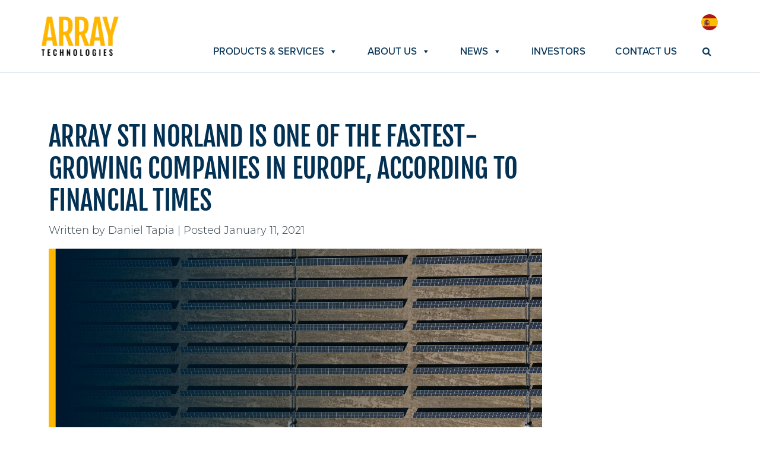

--- FILE ---
content_type: text/html; charset=UTF-8
request_url: https://arraytechinc.com/press-release/array-sti-norland-se-convierte-en-una-de-las-empresas-de-mayor-crecimiento-de-europa-segun-financial-times/?lang=es
body_size: 18006
content:
<!doctype html>

<!--[if lt IE 7]>
<html lang="es-ES" class="no-js lt-ie9 lt-ie8 lt-ie7"><![endif]-->
<!--[if (IE 7)&!(IEMobile)]>
<html lang="es-ES" class="no-js lt-ie9 lt-ie8"><![endif]-->
<!--[if (IE 8)&!(IEMobile)]>
<html lang="es-ES" class="no-js lt-ie9"><![endif]-->
<!--[if gt IE 8]><!-->
<html lang="es-ES" class="no-js"><!--<![endif]-->

<head>
<script>
    window.dataLayer = window.dataLayer || [];
    function gtag() {
        dataLayer.push(arguments);
    }

    // Define the countries that require consent
    const consentRequiredCountries = ['AT', 'BE', 'BG', 'HR', 'CY', 'CZ', 'DK', 'EE', 'FI', 'FR', 'DE', 'GR', 'HU', 'IE', 'IT', 'LV', 'LT', 'MT', 'NL', 'PL', 'PT', 'RO', 'SK', 'SI', 'SP', 'SW', 'US', 'UK', 'BR', 'KR', 'CN', 'JP', 'MX', 'NG', 'AR', 'CA']; // Add more country codes as needed

    // Function to get the user's country using an external API or service
    function getUserCountry() {
        return fetch('https://ipapi.co/country/') // Use an IP Geolocation API
            .then(response => response.text())
            .then(countryCode => countryCode.trim());
    }

    getUserCountry().then(country => {
        if (consentRequiredCountries.includes(country)) {
            // Consent mode for countries requiring consent
            gtag("consent", "default", {
                ad_storage: "denied",
                ad_user_data: "denied", 
                ad_personalization: "denied",
                analytics_storage: "denied",
                functionality_storage: "denied",
                personalization_storage: "denied",
                security_storage: "granted",
                wait_for_update: 2000,
            });
        } else {
            // Consent mode for other countries
            gtag("consent", "default", {
                ad_storage: "granted",
                ad_user_data: "granted", 
                ad_personalization: "granted",
                analytics_storage: "granted",
                functionality_storage: "granted",
                personalization_storage: "granted",
                security_storage: "granted",
                wait_for_update: 2000,
            });
        }
        gtag("set", "ads_data_redaction", true);
        gtag("set", "url_passthrough", true);
    }).catch(error => {
        console.error('Error getting user country:', error);
        // Fallback consent mode in case of an error
        gtag("consent", "default", {
            ad_storage: "denied",
            ad_user_data: "denied", 
            ad_personalization: "denied",
            analytics_storage: "denied",
            functionality_storage: "denied",
            personalization_storage: "denied",
            security_storage: "granted",
            wait_for_update: 2000,
        });
        gtag("set", "ads_data_redaction", true);
        gtag("set", "url_passthrough", true);
    });
</script>
  <!-- <script>

    window.dataLayer = window.dataLayer || [];

    function gtag() {

        dataLayer.push(arguments);

    }

    gtag("consent", "default", {

        ad_storage: "denied",

        analytics_storage: "denied",

        functionality_storage: "denied",

        personalization_storage: "denied",

        security_storage: "granted",

        wait_for_update: 2000,

    });

    gtag("set", "ads_data_redaction", true);
    gtag("set", "url_passthrough", true);

  </script> -->
  <!-- Google Tag Manager -->
  <script>(function(w,d,s,l,i){w[l]=w[l]||[];w[l].push({'gtm.start':
  new Date().getTime(),event:'gtm.js'});var f=d.getElementsByTagName(s)[0],
  j=d.createElement(s),dl=l!='dataLayer'?'&l='+l:'';j.async=true;j.src=
  'https://www.googletagmanager.com/gtm.js?id='+i+dl;f.parentNode.insertBefore(j,f);
  })(window,document,'script','dataLayer','GTM-PPQLKSG');</script>
  <!-- End Google Tag Manager -->

  <meta charset="utf-8">

    <meta http-equiv="X-UA-Compatible" content="IE=edge">

  <title>ARRAY STI Norland se convierte en una de las empresas de mayor crecimiento de Europa, según Financial Times - ARRAY Technologies</title>

    <meta name="HandheldFriendly" content="True">
  <meta name="MobileOptimized" content="320">
  <meta name="viewport" content="width=device-width, initial-scale=1" />

  <link rel="pingback" href="https://arraytechinc.com/xmlrpc.php">

    <meta name='robots' content='index, follow, max-image-preview:large, max-snippet:-1, max-video-preview:-1' />
	<style>img:is([sizes="auto" i], [sizes^="auto," i]) { contain-intrinsic-size: 3000px 1500px }</style>
	
 
	<!-- This site is optimized with the Yoast SEO Premium plugin v26.3 (Yoast SEO v26.3) - https://yoast.com/wordpress/plugins/seo/ -->
	<link rel="canonical" href="https://arraytechinc.com/press-release/array-sti-norland-se-convierte-en-una-de-las-empresas-de-mayor-crecimiento-de-europa-segun-financial-times/?lang=es" />
	<meta property="og:locale" content="es_ES" />
	<meta property="og:type" content="article" />
	<meta property="og:title" content="ARRAY STI Norland se convierte en una de las empresas de mayor crecimiento de Europa, según Financial Times" />
	<meta property="og:description" content="ARRAY STI Norland es el único fabricante de seguidores solares presente en la lista FT1000. ARRAY STI Norland, dedicada al diseño, fabricación y suministro de estructuras fijas y seguidores solares fotovoltaicos para proyectos solares a gran escala, se ha convertido en una de las empresas europeas de mayor crecimiento, como así ha publicado el Financial... Leer más »" />
	<meta property="og:url" content="https://arraytechinc.com/press-release/array-sti-norland-se-convierte-en-una-de-las-empresas-de-mayor-crecimiento-de-europa-segun-financial-times/?lang=es" />
	<meta property="og:site_name" content="ARRAY Technologies" />
	<meta property="article:modified_time" content="2023-06-21T13:30:12+00:00" />
	<meta property="og:image" content="https://arraytechinc.com/wp-content/uploads/2022/09/Array-Press-Release-8Array-STI-Norlands-centralized-solar-trackers-installed-in-Puebla-Mexico.jpg" />
	<meta property="og:image:width" content="1920" />
	<meta property="og:image:height" content="1080" />
	<meta property="og:image:type" content="image/jpeg" />
	<meta name="twitter:card" content="summary_large_image" />
	<meta name="twitter:site" content="@Arraytechinc" />
	<meta name="twitter:label1" content="Est. reading time" />
	<meta name="twitter:data1" content="3 minutes" />
	<script type="application/ld+json" class="yoast-schema-graph">{"@context":"https://schema.org","@graph":[{"@type":"WebPage","@id":"https://arraytechinc.com/press-release/array-sti-norland-se-convierte-en-una-de-las-empresas-de-mayor-crecimiento-de-europa-segun-financial-times/?lang=es","url":"https://arraytechinc.com/press-release/array-sti-norland-se-convierte-en-una-de-las-empresas-de-mayor-crecimiento-de-europa-segun-financial-times/?lang=es","name":"ARRAY STI Norland se convierte en una de las empresas de mayor crecimiento de Europa, según Financial Times - ARRAY Technologies","isPartOf":{"@id":"https://arraytechinc.com/?lang=es#website"},"primaryImageOfPage":{"@id":"https://arraytechinc.com/press-release/array-sti-norland-se-convierte-en-una-de-las-empresas-de-mayor-crecimiento-de-europa-segun-financial-times/?lang=es#primaryimage"},"image":{"@id":"https://arraytechinc.com/press-release/array-sti-norland-se-convierte-en-una-de-las-empresas-de-mayor-crecimiento-de-europa-segun-financial-times/?lang=es#primaryimage"},"thumbnailUrl":"https://arraytechinc.com/wp-content/uploads/2022/09/Array-Press-Release-8Array-STI-Norlands-centralized-solar-trackers-installed-in-Puebla-Mexico.jpg","datePublished":"2021-01-11T08:57:33+00:00","dateModified":"2023-06-21T13:30:12+00:00","breadcrumb":{"@id":"https://arraytechinc.com/press-release/array-sti-norland-se-convierte-en-una-de-las-empresas-de-mayor-crecimiento-de-europa-segun-financial-times/?lang=es#breadcrumb"},"inLanguage":"es-ES","potentialAction":[{"@type":"ReadAction","target":["https://arraytechinc.com/press-release/array-sti-norland-se-convierte-en-una-de-las-empresas-de-mayor-crecimiento-de-europa-segun-financial-times/?lang=es"]}]},{"@type":"ImageObject","inLanguage":"es-ES","@id":"https://arraytechinc.com/press-release/array-sti-norland-se-convierte-en-una-de-las-empresas-de-mayor-crecimiento-de-europa-segun-financial-times/?lang=es#primaryimage","url":"https://arraytechinc.com/wp-content/uploads/2022/09/Array-Press-Release-8Array-STI-Norlands-centralized-solar-trackers-installed-in-Puebla-Mexico.jpg","contentUrl":"https://arraytechinc.com/wp-content/uploads/2022/09/Array-Press-Release-8Array-STI-Norlands-centralized-solar-trackers-installed-in-Puebla-Mexico.jpg","width":1920,"height":1080,"caption":"Press release image of rows of solar panels at a solar site"},{"@type":"BreadcrumbList","@id":"https://arraytechinc.com/press-release/array-sti-norland-se-convierte-en-una-de-las-empresas-de-mayor-crecimiento-de-europa-segun-financial-times/?lang=es#breadcrumb","itemListElement":[{"@type":"ListItem","position":1,"name":"Home","item":"https://arraytechinc.com/?lang=es"},{"@type":"ListItem","position":2,"name":"Array STI Norland se convierte en una de las empresas de mayor crecimiento de Europa, según Financial Times"}]},{"@type":"WebSite","@id":"https://arraytechinc.com/?lang=es#website","url":"https://arraytechinc.com/?lang=es","name":"ARRAY Technologies","description":"Generating energy with integrity.","publisher":{"@id":"https://arraytechinc.com/?lang=es#organization"},"alternateName":"ARRAY","potentialAction":[{"@type":"SearchAction","target":{"@type":"EntryPoint","urlTemplate":"https://arraytechinc.com/?lang=es?s={search_term_string}"},"query-input":{"@type":"PropertyValueSpecification","valueRequired":true,"valueName":"search_term_string"}}],"inLanguage":"es-ES"},{"@type":"Organization","@id":"https://arraytechinc.com/?lang=es#organization","name":"ARRAY Technologies","alternateName":"Array","url":"https://arraytechinc.com/?lang=es","logo":{"@type":"ImageObject","inLanguage":"es-ES","@id":"https://arraytechinc.com/?lang=es#/schema/logo/image/","url":"https://arraytechinc.com/wp-content/uploads/2023/01/Array-Just-Array.svg","contentUrl":"https://arraytechinc.com/wp-content/uploads/2023/01/Array-Just-Array.svg","width":"1024","height":"1024","caption":"ARRAY Technologies"},"image":{"@id":"https://arraytechinc.com/?lang=es#/schema/logo/image/"},"sameAs":["https://x.com/Arraytechinc","https://www.linkedin.com/company/array-technologies-inc/","https://www.instagram.com/arraytechinc/","https://www.youtube.com/@Arraytechinc"]}]}</script>
	<!-- / Yoast SEO Premium plugin. -->



<link rel="alternate" type="application/rss+xml" title="ARRAY Technologies &raquo; Feed" href="https://arraytechinc.com/feed/?lang=es" />
<link rel="alternate" type="application/rss+xml" title="ARRAY Technologies &raquo; Comments Feed" href="https://arraytechinc.com/comments/feed/?lang=es" />
<style id='wp-emoji-styles-inline-css' type='text/css'>

	img.wp-smiley, img.emoji {
		display: inline !important;
		border: none !important;
		box-shadow: none !important;
		height: 1em !important;
		width: 1em !important;
		margin: 0 0.07em !important;
		vertical-align: -0.1em !important;
		background: none !important;
		padding: 0 !important;
	}
</style>
<link rel='stylesheet' id='wp-block-library-css' href='https://arraytechinc.com/wp-includes/css/dist/block-library/style.min.css?ver=6.8.3' type='text/css' media='all' />
<style id='classic-theme-styles-inline-css' type='text/css'>
/*! This file is auto-generated */
.wp-block-button__link{color:#fff;background-color:#32373c;border-radius:9999px;box-shadow:none;text-decoration:none;padding:calc(.667em + 2px) calc(1.333em + 2px);font-size:1.125em}.wp-block-file__button{background:#32373c;color:#fff;text-decoration:none}
</style>
<style id='global-styles-inline-css' type='text/css'>
:root{--wp--preset--aspect-ratio--square: 1;--wp--preset--aspect-ratio--4-3: 4/3;--wp--preset--aspect-ratio--3-4: 3/4;--wp--preset--aspect-ratio--3-2: 3/2;--wp--preset--aspect-ratio--2-3: 2/3;--wp--preset--aspect-ratio--16-9: 16/9;--wp--preset--aspect-ratio--9-16: 9/16;--wp--preset--color--black: #000000;--wp--preset--color--cyan-bluish-gray: #abb8c3;--wp--preset--color--white: #ffffff;--wp--preset--color--pale-pink: #f78da7;--wp--preset--color--vivid-red: #cf2e2e;--wp--preset--color--luminous-vivid-orange: #ff6900;--wp--preset--color--luminous-vivid-amber: #fcb900;--wp--preset--color--light-green-cyan: #7bdcb5;--wp--preset--color--vivid-green-cyan: #00d084;--wp--preset--color--pale-cyan-blue: #8ed1fc;--wp--preset--color--vivid-cyan-blue: #0693e3;--wp--preset--color--vivid-purple: #9b51e0;--wp--preset--gradient--vivid-cyan-blue-to-vivid-purple: linear-gradient(135deg,rgba(6,147,227,1) 0%,rgb(155,81,224) 100%);--wp--preset--gradient--light-green-cyan-to-vivid-green-cyan: linear-gradient(135deg,rgb(122,220,180) 0%,rgb(0,208,130) 100%);--wp--preset--gradient--luminous-vivid-amber-to-luminous-vivid-orange: linear-gradient(135deg,rgba(252,185,0,1) 0%,rgba(255,105,0,1) 100%);--wp--preset--gradient--luminous-vivid-orange-to-vivid-red: linear-gradient(135deg,rgba(255,105,0,1) 0%,rgb(207,46,46) 100%);--wp--preset--gradient--very-light-gray-to-cyan-bluish-gray: linear-gradient(135deg,rgb(238,238,238) 0%,rgb(169,184,195) 100%);--wp--preset--gradient--cool-to-warm-spectrum: linear-gradient(135deg,rgb(74,234,220) 0%,rgb(151,120,209) 20%,rgb(207,42,186) 40%,rgb(238,44,130) 60%,rgb(251,105,98) 80%,rgb(254,248,76) 100%);--wp--preset--gradient--blush-light-purple: linear-gradient(135deg,rgb(255,206,236) 0%,rgb(152,150,240) 100%);--wp--preset--gradient--blush-bordeaux: linear-gradient(135deg,rgb(254,205,165) 0%,rgb(254,45,45) 50%,rgb(107,0,62) 100%);--wp--preset--gradient--luminous-dusk: linear-gradient(135deg,rgb(255,203,112) 0%,rgb(199,81,192) 50%,rgb(65,88,208) 100%);--wp--preset--gradient--pale-ocean: linear-gradient(135deg,rgb(255,245,203) 0%,rgb(182,227,212) 50%,rgb(51,167,181) 100%);--wp--preset--gradient--electric-grass: linear-gradient(135deg,rgb(202,248,128) 0%,rgb(113,206,126) 100%);--wp--preset--gradient--midnight: linear-gradient(135deg,rgb(2,3,129) 0%,rgb(40,116,252) 100%);--wp--preset--font-size--small: 13px;--wp--preset--font-size--medium: 20px;--wp--preset--font-size--large: 36px;--wp--preset--font-size--x-large: 42px;--wp--preset--spacing--20: 0.44rem;--wp--preset--spacing--30: 0.67rem;--wp--preset--spacing--40: 1rem;--wp--preset--spacing--50: 1.5rem;--wp--preset--spacing--60: 2.25rem;--wp--preset--spacing--70: 3.38rem;--wp--preset--spacing--80: 5.06rem;--wp--preset--shadow--natural: 6px 6px 9px rgba(0, 0, 0, 0.2);--wp--preset--shadow--deep: 12px 12px 50px rgba(0, 0, 0, 0.4);--wp--preset--shadow--sharp: 6px 6px 0px rgba(0, 0, 0, 0.2);--wp--preset--shadow--outlined: 6px 6px 0px -3px rgba(255, 255, 255, 1), 6px 6px rgba(0, 0, 0, 1);--wp--preset--shadow--crisp: 6px 6px 0px rgba(0, 0, 0, 1);}:where(.is-layout-flex){gap: 0.5em;}:where(.is-layout-grid){gap: 0.5em;}body .is-layout-flex{display: flex;}.is-layout-flex{flex-wrap: wrap;align-items: center;}.is-layout-flex > :is(*, div){margin: 0;}body .is-layout-grid{display: grid;}.is-layout-grid > :is(*, div){margin: 0;}:where(.wp-block-columns.is-layout-flex){gap: 2em;}:where(.wp-block-columns.is-layout-grid){gap: 2em;}:where(.wp-block-post-template.is-layout-flex){gap: 1.25em;}:where(.wp-block-post-template.is-layout-grid){gap: 1.25em;}.has-black-color{color: var(--wp--preset--color--black) !important;}.has-cyan-bluish-gray-color{color: var(--wp--preset--color--cyan-bluish-gray) !important;}.has-white-color{color: var(--wp--preset--color--white) !important;}.has-pale-pink-color{color: var(--wp--preset--color--pale-pink) !important;}.has-vivid-red-color{color: var(--wp--preset--color--vivid-red) !important;}.has-luminous-vivid-orange-color{color: var(--wp--preset--color--luminous-vivid-orange) !important;}.has-luminous-vivid-amber-color{color: var(--wp--preset--color--luminous-vivid-amber) !important;}.has-light-green-cyan-color{color: var(--wp--preset--color--light-green-cyan) !important;}.has-vivid-green-cyan-color{color: var(--wp--preset--color--vivid-green-cyan) !important;}.has-pale-cyan-blue-color{color: var(--wp--preset--color--pale-cyan-blue) !important;}.has-vivid-cyan-blue-color{color: var(--wp--preset--color--vivid-cyan-blue) !important;}.has-vivid-purple-color{color: var(--wp--preset--color--vivid-purple) !important;}.has-black-background-color{background-color: var(--wp--preset--color--black) !important;}.has-cyan-bluish-gray-background-color{background-color: var(--wp--preset--color--cyan-bluish-gray) !important;}.has-white-background-color{background-color: var(--wp--preset--color--white) !important;}.has-pale-pink-background-color{background-color: var(--wp--preset--color--pale-pink) !important;}.has-vivid-red-background-color{background-color: var(--wp--preset--color--vivid-red) !important;}.has-luminous-vivid-orange-background-color{background-color: var(--wp--preset--color--luminous-vivid-orange) !important;}.has-luminous-vivid-amber-background-color{background-color: var(--wp--preset--color--luminous-vivid-amber) !important;}.has-light-green-cyan-background-color{background-color: var(--wp--preset--color--light-green-cyan) !important;}.has-vivid-green-cyan-background-color{background-color: var(--wp--preset--color--vivid-green-cyan) !important;}.has-pale-cyan-blue-background-color{background-color: var(--wp--preset--color--pale-cyan-blue) !important;}.has-vivid-cyan-blue-background-color{background-color: var(--wp--preset--color--vivid-cyan-blue) !important;}.has-vivid-purple-background-color{background-color: var(--wp--preset--color--vivid-purple) !important;}.has-black-border-color{border-color: var(--wp--preset--color--black) !important;}.has-cyan-bluish-gray-border-color{border-color: var(--wp--preset--color--cyan-bluish-gray) !important;}.has-white-border-color{border-color: var(--wp--preset--color--white) !important;}.has-pale-pink-border-color{border-color: var(--wp--preset--color--pale-pink) !important;}.has-vivid-red-border-color{border-color: var(--wp--preset--color--vivid-red) !important;}.has-luminous-vivid-orange-border-color{border-color: var(--wp--preset--color--luminous-vivid-orange) !important;}.has-luminous-vivid-amber-border-color{border-color: var(--wp--preset--color--luminous-vivid-amber) !important;}.has-light-green-cyan-border-color{border-color: var(--wp--preset--color--light-green-cyan) !important;}.has-vivid-green-cyan-border-color{border-color: var(--wp--preset--color--vivid-green-cyan) !important;}.has-pale-cyan-blue-border-color{border-color: var(--wp--preset--color--pale-cyan-blue) !important;}.has-vivid-cyan-blue-border-color{border-color: var(--wp--preset--color--vivid-cyan-blue) !important;}.has-vivid-purple-border-color{border-color: var(--wp--preset--color--vivid-purple) !important;}.has-vivid-cyan-blue-to-vivid-purple-gradient-background{background: var(--wp--preset--gradient--vivid-cyan-blue-to-vivid-purple) !important;}.has-light-green-cyan-to-vivid-green-cyan-gradient-background{background: var(--wp--preset--gradient--light-green-cyan-to-vivid-green-cyan) !important;}.has-luminous-vivid-amber-to-luminous-vivid-orange-gradient-background{background: var(--wp--preset--gradient--luminous-vivid-amber-to-luminous-vivid-orange) !important;}.has-luminous-vivid-orange-to-vivid-red-gradient-background{background: var(--wp--preset--gradient--luminous-vivid-orange-to-vivid-red) !important;}.has-very-light-gray-to-cyan-bluish-gray-gradient-background{background: var(--wp--preset--gradient--very-light-gray-to-cyan-bluish-gray) !important;}.has-cool-to-warm-spectrum-gradient-background{background: var(--wp--preset--gradient--cool-to-warm-spectrum) !important;}.has-blush-light-purple-gradient-background{background: var(--wp--preset--gradient--blush-light-purple) !important;}.has-blush-bordeaux-gradient-background{background: var(--wp--preset--gradient--blush-bordeaux) !important;}.has-luminous-dusk-gradient-background{background: var(--wp--preset--gradient--luminous-dusk) !important;}.has-pale-ocean-gradient-background{background: var(--wp--preset--gradient--pale-ocean) !important;}.has-electric-grass-gradient-background{background: var(--wp--preset--gradient--electric-grass) !important;}.has-midnight-gradient-background{background: var(--wp--preset--gradient--midnight) !important;}.has-small-font-size{font-size: var(--wp--preset--font-size--small) !important;}.has-medium-font-size{font-size: var(--wp--preset--font-size--medium) !important;}.has-large-font-size{font-size: var(--wp--preset--font-size--large) !important;}.has-x-large-font-size{font-size: var(--wp--preset--font-size--x-large) !important;}
:where(.wp-block-post-template.is-layout-flex){gap: 1.25em;}:where(.wp-block-post-template.is-layout-grid){gap: 1.25em;}
:where(.wp-block-columns.is-layout-flex){gap: 2em;}:where(.wp-block-columns.is-layout-grid){gap: 2em;}
:root :where(.wp-block-pullquote){font-size: 1.5em;line-height: 1.6;}
</style>
<link rel='stylesheet' id='wpml-legacy-horizontal-list-0-css' href='https://arraytechinc.com/wp-content/plugins/sitepress-multilingual-cms/templates/language-switchers/legacy-list-horizontal/style.min.css?ver=1' type='text/css' media='all' />
<link data-minify="1" rel='stylesheet' id='megamenu-css' href='https://arraytechinc.com/wp-content/cache/min/1/wp-content/uploads/maxmegamenu/style_es.css?ver=1764623374' type='text/css' media='all' />
<link data-minify="1" rel='stylesheet' id='dashicons-css' href='https://arraytechinc.com/wp-content/cache/min/1/wp-includes/css/dashicons.min.css?ver=1764623345' type='text/css' media='all' />
<link data-minify="1" rel='stylesheet' id='megamenu-genericons-css' href='https://arraytechinc.com/wp-content/cache/min/1/wp-content/plugins/megamenu-pro/icons/genericons/genericons/genericons.css?ver=1764623345' type='text/css' media='all' />
<link data-minify="1" rel='stylesheet' id='megamenu-fontawesome6-css' href='https://arraytechinc.com/wp-content/cache/min/1/wp-content/plugins/megamenu-pro/icons/fontawesome6/css/all.min.css?ver=1764623345' type='text/css' media='all' />
<link data-minify="1" rel='stylesheet' id='searchwp-forms-css' href='https://arraytechinc.com/wp-content/cache/min/1/wp-content/plugins/searchwp/assets/css/frontend/search-forms.css?ver=1764623345' type='text/css' media='all' />
<link data-minify="1" rel='stylesheet' id='coyote-stylesheet-css' href='https://arraytechinc.com/wp-content/cache/min/1/wp-content/themes/array-technologies-2022-rebuild/dist/styles/main.css?ver=1764623345' type='text/css' media='all' />
<script type="text/javascript" id="wpml-cookie-js-extra">
/* <![CDATA[ */
var wpml_cookies = {"wp-wpml_current_language":{"value":"es","expires":1,"path":"\/"}};
var wpml_cookies = {"wp-wpml_current_language":{"value":"es","expires":1,"path":"\/"}};
/* ]]> */
</script>

<script type="text/javascript" src="https://arraytechinc.com/wp-includes/js/jquery/jquery.min.js?ver=3.7.1" id="jquery-core-js" data-rocket-defer defer></script>

<script type="text/javascript" id="wpml-browser-redirect-js-extra">
/* <![CDATA[ */
var wpml_browser_redirect_params = {"pageLanguage":"es","languageUrls":{"en_us":"https:\/\/arraytechinc.com\/press-release\/array-sti-norland-is-one-of-the-fastest-growing-companies-in-europe-according-to-financial-times\/","en":"https:\/\/arraytechinc.com\/press-release\/array-sti-norland-is-one-of-the-fastest-growing-companies-in-europe-according-to-financial-times\/","us":"https:\/\/arraytechinc.com\/press-release\/array-sti-norland-is-one-of-the-fastest-growing-companies-in-europe-according-to-financial-times\/","es_es":"https:\/\/arraytechinc.com\/press-release\/array-sti-norland-se-convierte-en-una-de-las-empresas-de-mayor-crecimiento-de-europa-segun-financial-times\/?lang=es","es":"https:\/\/arraytechinc.com\/press-release\/array-sti-norland-se-convierte-en-una-de-las-empresas-de-mayor-crecimiento-de-europa-segun-financial-times\/?lang=es"},"cookie":{"name":"_icl_visitor_lang_js","domain":"arraytechinc.com","path":"\/","expiration":24}};
/* ]]> */
</script>

<link rel="https://api.w.org/" href="https://arraytechinc.com/wp-json/" /><link rel="alternate" title="JSON" type="application/json" href="https://arraytechinc.com/wp-json/wp/v2/press-release/11781" /><link rel='shortlink' href='https://arraytechinc.com/?p=11781&#038;lang=es' />
<link rel="alternate" title="oEmbed (JSON)" type="application/json+oembed" href="https://arraytechinc.com/wp-json/oembed/1.0/embed?url=https%3A%2F%2Farraytechinc.com%2Fpress-release%2Farray-sti-norland-se-convierte-en-una-de-las-empresas-de-mayor-crecimiento-de-europa-segun-financial-times%2F%3Flang%3Des" />
<link rel="alternate" title="oEmbed (XML)" type="text/xml+oembed" href="https://arraytechinc.com/wp-json/oembed/1.0/embed?url=https%3A%2F%2Farraytechinc.com%2Fpress-release%2Farray-sti-norland-se-convierte-en-una-de-las-empresas-de-mayor-crecimiento-de-europa-segun-financial-times%2F%3Flang%3Des&#038;format=xml" />
<meta name="generator" content="WPML ver:4.8.5 stt:1,42,2;" />
<link rel="icon" href="https://arraytechinc.com/wp-content/uploads/2023/01/Array-Just-Array.svg" sizes="32x32" />
<link rel="icon" href="https://arraytechinc.com/wp-content/uploads/2023/01/Array-Just-Array.svg" sizes="192x192" />
<link rel="apple-touch-icon" href="https://arraytechinc.com/wp-content/uploads/2023/01/Array-Just-Array.svg" />
<meta name="msapplication-TileImage" content="https://arraytechinc.com/wp-content/uploads/2023/01/Array-Just-Array.svg" />
		<style type="text/css" id="wp-custom-css">
			.fill-yellow .st0{fill:#FFB600!important;} 

.image-lists-columns.custom-size2 .list-item-title {
    font-size: 24px;
}
.image-lists-columns.custom-size2 .btn-small {
    color: #458beb !important;
}
@media (max-width: 767px) {
.cky-consent-bar .cky-notice-des p {
    font-size: 12px!important;
    line-height: 1.3em!important;
	margin-bottom: 5px;
}
	.cky-modal.cky-modal-open {
    max-width: calc(100% - 16px);
    max-height: 60vh;
    transform: translateX(-50%) !important;
    bottom: 0;
    top: auto !important;
}
}

@media (max-width: 560px) {  .cky-modal {
        max-width: 100%;
        max-height: 300px;
        overflow-y: scroll;
        top: auto !important;
        transform: translateX(-50%) !important;
        bottom: 0;
        border-radius: 0 !important;
    }
.cky-preference-header {
    padding: 10px 10px!important;
}
.cky-preference-header .cky-preference-title {
    font-size: 15px!important;
}
    .cky-prefrence-btn-wrapper .cky-btn {
        width: auto!important;
        font-size: 12px!important;
        padding: 0 10px!important;
    }
    .cky-prefrence-btn-wrapper {
        flex-direction: row!important;
			padding: 10px!important;
    }
.cky-footer-wrapper [data-cky-tag="detail-powered-by"] {
    display: none !important;
}
.cky-preference-body-wrapper {
    padding: 0 10px!important;
}
.cky-preference-content-wrapper, .cky-gpc-wrapper .cky-gpc-desc {
    font-size: 14px!important;
    line-height: 1.3em!important;
    font-weight: 400;
    padding: 0!important;
}
.cky-accordion-header .cky-accordion-btn {
    font-size: 14px!important;
}
	.cky-notice-btn-wrapper {
        flex-direction: row!important;
        margin-top: 10px!important;
        padding: 10px!important;
    }
    .cky-btn {
        width: auto!important;
        padding: 2px 10px!important;
    }
.cky-consent-container .cky-consent-bar {
        padding: 10px 0!important;
    }
.cky-custom-brand-logo-wrapper, .cky-notice .cky-title, .cky-notice-des, .cky-notice-btn-wrapper {
        padding: 0 10px!important;
        font-size: 15px!important;
    }
}
@media (max-width: 767px) {
    .hero-module1 .module-background {
        min-height: 24vh!important;
    }
}
@media (min-width: 991px) {
.hero-module2 {
	height: 400px
}
}

  @media (max-width: 991px) {
		.wpml-ls-statics-shortcode_actions {
    top: 10px;
    right: 75px;
    margin-right: 10px;
  }
	.wpml-ls-statics-shortcode_actions a {
      margin-left: 8px;
    }
}
@media (min-width: 992px) and (max-width: 1080px) {
    .hero-module2 .col-md-5 {
    padding-left: 70px;
}
}
@media (min-width: 768px) and (max-width: 832px) {
    .hero-module2 .col-md-5 {
    padding-left: 70px;
}
	.hero-module2 h1 {
		font-size: 35px;
	}
}
.text-module .pretitle {
    line-height: 1.67em;
}
@media (max-width: 991px) {
    ul#mega-menu-main-nav .mega-menu-item-type-custom:first-child, ul#mega-menu-main-nav .mega-menu-item-type-custom:last-child {
        display: block !important;
    }
	ul#mega-menu-main-nav .mega-menu-item-type-custom.hide-mobile {
		display: none!important;
	}
}

@media (max-width: 767px) {
	.text-image .text-column:before {
    width: 100%!important;
    left: 0 !important;
}
	.cta-module .bottom-right-image,
	.cta-module .top-right-image,
	.cta-module .bottom-left-image,
	.cta-module .top-left-image {
		display: none!important;
	}
	footer#site-footer #menu-footer-products {
    padding-left: 0;
	}
	    footer#site-footer .col-md-3:nth-child(3) ul li:nth-child(odd) {
        padding-right: 0;
    }

    footer#site-footer .col-md-3:nth-child(3) ul li {
        width: 100%;
    }
	    footer#site-footer .col-md-3:nth-child(3) ul li:nth-child(2n) {
        padding-left: 0;
    }
	footer#site-footer .col-md-3:nth-child(2), footer#site-footer .col-md-3:nth-child(3) {
    width: 50%;
}
}
.hero-module2 h1 sup {
    font-size: .5em;
    top: -1em;
}

.text-image-list .text-image-item .col-md-3 img {
    max-width: 100%;
    min-width: 100px;
}
.stack-tablet .col-md-6 {
  width: 100%;
}
.stack-tablet .col-md-6.image-column {
  padding-bottom: 0;
}
.stack-tablet .col-md-6.image-column img {
  margin-left: 0 !important;
  margin-right: 0 !important;
}
.stack-tablet .col-md-6.text-column {
  padding-right: calc(var(--bs-gutter-x) * 0.5);
  padding-left: calc(var(--bs-gutter-x) * 0.5);
  padding-top: 30px;
}
.timeline-module .timeline-slide .content .timeline-button {
	white-space: normal;
	line-height: 1.3em;
}
.timeline-module .timeline-slide .content .timeline-button svg {
    margin-left: 5px;
	margin-right: 5px;
    min-width: 21px;
}
.timeline-module .timeline-slide .content .timeline-button:hover svg {
	margin-right: 0;
}		</style>
		<style type="text/css">/** Mega Menu CSS: fs **/</style>
  
  <script src="https://kit.fontawesome.com/2f5818dede.js" crossorigin="anonymous" data-rocket-defer defer></script>

    <meta name="msvalidate.01" content="19AC202F40943E009B8F36C5792B1BDD" />

<meta name="generator" content="WP Rocket 3.20.1.2" data-wpr-features="wpr_defer_js wpr_minify_concatenate_js wpr_minify_css wpr_preload_links wpr_host_fonts_locally wpr_desktop" /></head>

<body class="wp-singular press-release-template-default single single-press-release postid-11781 wp-theme-array-technologies-2022-rebuild mega-menu-main-nav">

<!-- Google Tag Manager (noscript) -->
<noscript><iframe src="https://www.googletagmanager.com/ns.html?id=GTM-PPQLKSG"
height="0" width="0" style="display:none;visibility:hidden"></iframe></noscript>
<!-- End Google Tag Manager (noscript) -->

<header data-rocket-location-hash="0fe99b64e4fd41b3c04c82639a106f45" id="site-header" class="" role="banner">

    <div data-rocket-location-hash="d3f36c8a73d7e528940e436333fbb6e2" id="mega-menu-wrap-main-nav" class="mega-menu-wrap"><div data-rocket-location-hash="03ed8b0d76aeffefbefea42192ae4d9a" class="mega-menu-toggle"><div class="mega-toggle-blocks-left"><div class='mega-toggle-block mega-logo-block mega-toggle-block-1' id='mega-toggle-block-1'><a class="mega-menu-logo" href="https://arraytechinc.com" target="_self"><img class="mega-menu-logo" src="https://arraytechinc.com/wp-content/uploads/2022/08/Array-logo-1.png" alt="ARRAY Technologies logo" /></a></div></div><div class="mega-toggle-blocks-center"></div><div class="mega-toggle-blocks-right"><div class='mega-toggle-block mega-search-block mega-toggle-block-2' id='mega-toggle-block-2'><div class='mega-search-wrap'><form class='mega-search expand-to-left mega-search-closed' action='https://arraytechinc.com/?lang=es/'>
                        <span class='dashicons dashicons-search search-icon'></span>
                        <input type='submit' value='Search'>
                        <input  type='text' aria-label='Search' data-placeholder='Search' name='s' />
                        
                    </form></div></div><div class='mega-toggle-block mega-menu-toggle-animated-block mega-toggle-block-3' id='mega-toggle-block-3'><button aria-label="Toggle Menu" class="mega-toggle-animated mega-toggle-animated-slider" type="button" aria-expanded="false">
                  <span class="mega-toggle-animated-box">
                    <span class="mega-toggle-animated-inner"></span>
                  </span>
                </button></div></div></div><ul id="mega-menu-main-nav" class="mega-menu max-mega-menu mega-menu-horizontal mega-no-js" data-event="hover_intent" data-effect="fade_up" data-effect-speed="200" data-effect-mobile="disabled" data-effect-speed-mobile="0" data-mobile-force-width="false" data-second-click="go" data-document-click="collapse" data-vertical-behaviour="standard" data-breakpoint="991" data-unbind="true" data-mobile-state="collapse_all" data-mobile-direction="vertical" data-hover-intent-timeout="300" data-hover-intent-interval="100" data-overlay-desktop="false" data-overlay-mobile="false"><li class="mega-menu-item mega-menu-item-type-custom mega-menu-item-object-custom mega-menu-item-home mega-align-bottom-left mega-menu-flyout mega-item-align-float-left mega-menu-item-8723" id="mega-menu-item-8723"><a class='mega-menu-link mega-menu-logo' href='https://arraytechinc.com/?lang=es'><img class='mega-menu-logo' width='130' height='66' src='https://arraytechinc.com/wp-content/uploads/2022/08/Array-logo-1-130x66.png' alt='ARRAY Technologies logo' /></a></li><li class="mega-menu-item mega-menu-item-type-post_type mega-menu-item-object-page mega-menu-item-has-children mega-align-bottom-left mega-menu-flyout mega-menu-item-10254" id="mega-menu-item-10254"><a class="mega-menu-link" href="https://arraytechinc.com/products/?lang=es" aria-expanded="false" tabindex="0">Productos y servicios<span class="mega-indicator" aria-hidden="true"></span></a>
<ul class="mega-sub-menu">
<li class="mega-menu-item mega-menu-item-type-post_type mega-menu-item-object-page mega-menu-item-10720" id="mega-menu-item-10720"><a class="mega-menu-link" href="https://arraytechinc.com/products/sti-h250/?lang=es">STI H250™</a></li><li class="mega-menu-item mega-menu-item-type-post_type mega-menu-item-object-page mega-menu-item-10585" id="mega-menu-item-10585"><a class="mega-menu-link" href="https://arraytechinc.com/products/duratrack/?lang=es">DuraTrack®</a></li><li class="mega-menu-item mega-menu-item-type-post_type mega-menu-item-object-page mega-menu-item-11859" id="mega-menu-item-11859"><a class="mega-menu-link" href="https://arraytechinc.com/products/omni-tracker/?lang=es">OmniTrack™</a></li><li class="mega-menu-item mega-menu-item-type-post_type mega-menu-item-object-page mega-menu-item-16605" id="mega-menu-item-16605"><a class="mega-menu-link" href="https://arraytechinc.com/products/array-skylink/?lang=es">SkyLink</a></li><li class="mega-menu-item mega-menu-item-type-post_type mega-menu-item-object-page mega-menu-item-has-children mega-menu-item-10255" id="mega-menu-item-10255"><a class="mega-menu-link" href="https://arraytechinc.com/products/smartrack/?lang=es" aria-expanded="false">SmarTrack™<span class="mega-indicator" aria-hidden="true"></span></a>
	<ul class="mega-sub-menu">
<li class="mega-menu-item mega-menu-item-type-post_type mega-menu-item-object-page mega-menu-item-15408" id="mega-menu-item-15408"><a class="mega-menu-link" href="https://arraytechinc.com/products/smartrack/smartrack-backtracking/?lang=es">SmarTrack™ Backtracking</a></li><li class="mega-menu-item mega-menu-item-type-post_type mega-menu-item-object-page mega-menu-item-15409" id="mega-menu-item-15409"><a class="mega-menu-link" href="https://arraytechinc.com/products/smartrack/smartrack-diffuse/?lang=es">SmarTrack™ Diffuse</a></li><li class="mega-menu-item mega-menu-item-type-post_type mega-menu-item-object-page mega-menu-item-15411" id="mega-menu-item-15411"><a class="mega-menu-link" href="https://arraytechinc.com/products/smartrack/smartrack-automated-snow-response/?lang=es">SmarTrack™ Automated Snow Response</a></li><li class="mega-menu-item mega-menu-item-type-post_type mega-menu-item-object-page mega-menu-item-15410" id="mega-menu-item-15410"><a class="mega-menu-link" href="https://arraytechinc.com/products/smartrack/smartrack-hail-alert-response/?lang=es">SmarTrack™ Hail Alert Response</a></li>	</ul>
</li><li class="mega-menu-item mega-menu-item-type-custom mega-menu-item-object-custom mega-menu-item-18244" id="mega-menu-item-18244"><a class="mega-menu-link" href="https://arraytechinc.com/array-passive-stow-technology/?lang=es">Tecnología de Abanderamiento Pasivo de ARRAY</a></li></ul>
</li><li class="mega-menu-item mega-menu-item-type-post_type mega-menu-item-object-page mega-menu-item-has-children mega-align-bottom-left mega-menu-flyout mega-menu-item-9434" id="mega-menu-item-9434"><a class="mega-menu-link" href="https://arraytechinc.com/about-us/?lang=es" aria-expanded="false" tabindex="0">Compañía<span class="mega-indicator" aria-hidden="true"></span></a>
<ul class="mega-sub-menu">
<li class="mega-menu-item mega-menu-item-type-post_type mega-menu-item-object-page mega-menu-item-12183" id="mega-menu-item-12183"><a class="mega-menu-link" href="https://arraytechinc.com/about-us/?lang=es">Quiénes somos</a></li><li class="mega-menu-item mega-menu-item-type-post_type mega-menu-item-object-page mega-menu-item-has-children mega-menu-item-16610" id="mega-menu-item-16610"><a class="mega-menu-link" href="https://arraytechinc.com/esg-sustainability/?lang=es" aria-expanded="false">ESG &#038; Sostenibilidad<span class="mega-indicator" aria-hidden="true"></span></a>
	<ul class="mega-sub-menu">
<li class="mega-menu-item mega-menu-item-type-post_type mega-menu-item-object-page mega-menu-item-16714" id="mega-menu-item-16714"><a class="mega-menu-link" href="https://arraytechinc.com/esg-sustainability/esg-environment-climate/?lang=es">Medio ambiente y clima</a></li><li class="mega-menu-item mega-menu-item-type-post_type mega-menu-item-object-page mega-menu-item-16713" id="mega-menu-item-16713"><a class="mega-menu-link" href="https://arraytechinc.com/esg-sustainability/esg-social-accountability/?lang=es">Responsabilidad social</a></li><li class="mega-menu-item mega-menu-item-type-post_type mega-menu-item-object-page mega-menu-item-16712" id="mega-menu-item-16712"><a class="mega-menu-link" href="https://arraytechinc.com/esg-sustainability/esg-governance-and-reporting/?lang=es">Gobernanza y emisión de informes</a></li><li class="mega-menu-item mega-menu-item-type-post_type mega-menu-item-object-page mega-menu-item-16711" id="mega-menu-item-16711"><a class="mega-menu-link" href="https://arraytechinc.com/esg-sustainability/esg-product-sustainability-and-responsible-sourcing/?lang=es">Sostenibilidad de los productos y aprovisionamiento responsable</a></li><li class="mega-menu-item mega-menu-item-type-post_type mega-menu-item-object-page mega-menu-item-16716" id="mega-menu-item-16716"><a class="mega-menu-link" href="https://arraytechinc.com/esg-sustainability/esg-disclosures/?lang=es">Declaraciones sobre ESG</a></li>	</ul>
</li><li class="mega-menu-item mega-menu-item-type-post_type mega-menu-item-object-page mega-menu-item-17304" id="mega-menu-item-17304"><a class="mega-menu-link" href="https://arraytechinc.com/about-us/careers-2/?lang=es">Empleo</a></li><li class="mega-menu-item mega-menu-item-type-post_type mega-menu-item-object-page mega-menu-item-8932" id="mega-menu-item-8932"><a class="mega-menu-link" href="https://arraytechinc.com/about-us/executive-team/?lang=es">Equipo directivo</a></li><li class="mega-menu-item mega-menu-item-type-custom mega-menu-item-object-custom mega-menu-item-12182" id="mega-menu-item-12182"><a class="mega-menu-link" href="https://ir.arraytechinc.com/corporate-governance/board-of-directors">Consejo de administración</a></li><li class="mega-menu-item mega-menu-item-type-post_type mega-menu-item-object-page mega-menu-item-18653" id="mega-menu-item-18653"><a class="mega-menu-link" href="https://arraytechinc.com/about-us/policies/?lang=es">Políticas</a></li><li class="mega-menu-item mega-menu-item-type-post_type mega-menu-item-object-page mega-menu-item-10797" id="mega-menu-item-10797"><a class="mega-menu-link" href="https://arraytechinc.com/about-us/patents/?lang=es">Patentes</a></li><li class="mega-menu-item mega-menu-item-type-post_type mega-menu-item-object-page mega-menu-item-10262" id="mega-menu-item-10262"><a class="mega-menu-link" href="https://arraytechinc.com/about-us/resources/?lang=es">Recursos</a></li><li class="mega-menu-item mega-menu-item-type-post_type mega-menu-item-object-page mega-menu-item-18769" id="mega-menu-item-18769"><a class="mega-menu-link" href="https://arraytechinc.com/ray-the-sheep/?lang=es">Ray la oveja</a></li><li class="mega-menu-item mega-menu-item-type-post_type mega-menu-item-object-page mega-menu-item-17177" id="mega-menu-item-17177"><a class="mega-menu-link" href="https://arraytechinc.com/interactivedemos/?lang=es">Aplicaciones interactivas de ARRAY</a></li></ul>
</li><li class="mega-menu-item mega-menu-item-type-post_type mega-menu-item-object-page mega-menu-item-has-children mega-align-bottom-left mega-menu-flyout mega-menu-item-10252" id="mega-menu-item-10252"><a class="mega-menu-link" href="https://arraytechinc.com/news/?lang=es" aria-expanded="false" tabindex="0">Noticias<span class="mega-indicator" aria-hidden="true"></span></a>
<ul class="mega-sub-menu">
<li class="mega-menu-item mega-menu-item-type-taxonomy mega-menu-item-object-category mega-menu-item-15721" id="mega-menu-item-15721"><a class="mega-menu-link" href="https://arraytechinc.com/categoría/blog-es/?lang=es">Perspectivas</a></li><li class="mega-menu-item mega-menu-item-type-post_type mega-menu-item-object-page mega-menu-item-15725" id="mega-menu-item-15725"><a class="mega-menu-link" href="https://arraytechinc.com/news/notas-de-prensa/?lang=es">Notas de Prensa</a></li></ul>
</li><li class="mega-menu-item mega-menu-item-type-custom mega-menu-item-object-custom mega-align-bottom-left mega-menu-flyout mega-menu-item-9435" id="mega-menu-item-9435"><a class="mega-menu-link" href="https://ir.arraytechinc.com/" tabindex="0">Inversores</a></li><li class="mega-menu-item mega-menu-item-type-post_type mega-menu-item-object-page mega-align-bottom-left mega-menu-flyout mega-menu-item-13431" id="mega-menu-item-13431"><a class="mega-menu-link" href="https://arraytechinc.com/contact-us/?lang=es" tabindex="0">Contacto</a></li><li class="mega-menu-item mega-menu-item-type-custom mega-menu-item-object-custom mega-align-bottom-left mega-menu-flyout mega-menu-item-8939" id="mega-menu-item-8939"><div class='mega-search-wrap'>    <form class='mega-search expand-to-left mega-search-closed' role='search' action='https://arraytechinc.com/?lang=es/'><input  type='text' tabindex='-1' role='searchbox' id='mega-search-8939' aria-label='Search...' data-placeholder='Search...' name='s' autocomplete='off' /><span tabindex='0' role='button' class='dashicons dashicons-search search-icon' aria-controls='mega-search-8939' aria-label='Search' aria-expanded='false' aria-haspopup='true'></span><input type='submit' value='Search'>    <input type='hidden' name='lang' value='es' /></form></div></li></ul></div>
    
<div data-rocket-location-hash="73040ba9b4d693e67214feefdcce3f4e" class="wpml-ls-statics-shortcode_actions wpml-ls wpml-ls-legacy-list-horizontal">
	<ul role="menu"><li class="wpml-ls-slot-shortcode_actions wpml-ls-item wpml-ls-item-en wpml-ls-first-item wpml-ls-last-item wpml-ls-item-legacy-list-horizontal" role="none">
				<a href="https://arraytechinc.com/press-release/array-sti-norland-is-one-of-the-fastest-growing-companies-in-europe-according-to-financial-times/" class="wpml-ls-link" role="menuitem"  aria-label="Cambiar a Inglés" title="Cambiar a Inglés" >
                                                        <img
            class="wpml-ls-flag"
            src="https://arraytechinc.com/wp-content/uploads/flags/us-flag.png"
            alt="Inglés"
            width=28
            height=27
    /></a>
			</li></ul>
</div>

</header>
<main data-rocket-location-hash="2e7003be3c142190d0315d4f91452f84">
  
  <div data-rocket-location-hash="c2b2a1461d8b94e639cd80a05325878c" class="container">
    <div data-rocket-location-hash="bdbd5dde0cef9bd4e68f2597c9c5e63f" class="row">
      <div class="col-md-9">
  
        
          <article id="post-11781" class="post-11781 press-release type-press-release status-publish has-post-thumbnail hentry">

            <header class="article-header entry-header">
                          <h1 class="entry-title single-title" itemprop="headline" rel="bookmark">ARRAY STI Norland se convierte en una de las empresas de mayor crecimiento de Europa, según Financial Times</h1>

              <p class="byline entry-meta vcard">
          
                Written <span class="by">by</span> <span class="entry-author author" itemprop="author" itemscope itemptype="http://schema.org/Person">Daniel Tapia</span> <time class="updated entry-time" datetime="2021-01-11" itemprop="datePublished">| Posted January 11, 2021</time>
              </p>

            </header> 
            <section class="entry-content" itemprop="articleBody">
                
              <div class="featured-image"><img width="1920" height="1080" src="https://arraytechinc.com/wp-content/uploads/2022/09/Array-Press-Release-8Array-STI-Norlands-centralized-solar-trackers-installed-in-Puebla-Mexico.jpg" class="attachment-full size-full wp-post-image" alt="Press release image of rows of solar panels at a solar site" decoding="async" fetchpriority="high" srcset="https://arraytechinc.com/wp-content/uploads/2022/09/Array-Press-Release-8Array-STI-Norlands-centralized-solar-trackers-installed-in-Puebla-Mexico.jpg 1920w, https://arraytechinc.com/wp-content/uploads/2022/09/Array-Press-Release-8Array-STI-Norlands-centralized-solar-trackers-installed-in-Puebla-Mexico-300x169.jpg 300w, https://arraytechinc.com/wp-content/uploads/2022/09/Array-Press-Release-8Array-STI-Norlands-centralized-solar-trackers-installed-in-Puebla-Mexico-1024x576.jpg 1024w, https://arraytechinc.com/wp-content/uploads/2022/09/Array-Press-Release-8Array-STI-Norlands-centralized-solar-trackers-installed-in-Puebla-Mexico-768x432.jpg 768w, https://arraytechinc.com/wp-content/uploads/2022/09/Array-Press-Release-8Array-STI-Norlands-centralized-solar-trackers-installed-in-Puebla-Mexico-1536x864.jpg 1536w, https://arraytechinc.com/wp-content/uploads/2022/09/Array-Press-Release-8Array-STI-Norlands-centralized-solar-trackers-installed-in-Puebla-Mexico-800x450.jpg 800w" sizes="(max-width: 1920px) 100vw, 1920px" /></div>
                                        <h4>ARRAY STI Norland es el único fabricante de seguidores solares presente en la lista FT1000.</h4>
<p>ARRAY STI Norland, dedicada al diseño, fabricación y suministro de estructuras fijas y seguidores solares fotovoltaicos para proyectos solares a gran escala, se ha convertido en una de las empresas europeas de mayor crecimiento, como así ha publicado el Financial Times en la lista FT1000 que elabora anualmente.</p>
<p>En concreto, el fabricante de seguidores fotovoltaicos se ha colocado en la 9º posición entre las empresas del sector solar. Este puesto se ha alcanzado gracias a un impactante crecimiento del 471.6 % en el periodo analizado por Financial Times, cuando ARRAY STI Norland evoluciona de una facturación de 18.3 millones de euros en 2016 a más de 100 millones en 2019.</p>
<p>Este crecimiento ha continuado en 2020, cerrando el año con unas ventas de 200 millones de euros. Su principal actividad se ha enmarcado dentro de los mercados europeo y latinoamericano. Dentro de estos destacan, respectivamente, los mercados español y brasileño.</p>
<p>La empresa navarra siempre ha hecho gala de un espíritu pionero e innovador como base de su éxito. Según palabras del recién nombrado director general de ARRAY STI Norland, Javier Coloma, acerca del futuro de las energías renovables: “no debemos ir a la carrera por llegar a precios baratos de forma artificial, ya que eso puede hacer que te autodestruyas. El regulador debe cambiar las leyes del juego para que esto no ocurra. La industria está preparada para esta transición, si la regulación lo permite”.</p>
<p>La lista FT1000 es elaborada por la prestigiosa publicación Financial Times y reconoce a empresas innovadoras y de rápido crecimiento, que son la fuerza impulsora de la economía europea en el siglo XXI, generan puestos de trabajo y, además, sostienen la competitividad del continente.</p>
<p>La lista completa se puede consultar <a href="https://www.ft.com/content/8b37a92b-15e6-4b9c-8427-315a8b5f4332">aquí</a>.</p>
<p><em> </em></p>
<p><strong>Acerca de ARRAY STI Norland</strong></p>
<p>ARRAY STI Norland es un fabricante internacional de seguidores solares y estructuras fijas para proyectos fotovoltaicos a gran escala. Fundada en 1996, ofrece servicios de ingeniería, suministro e instalación. ARRAY STI Norland desarrolló el primer seguidor solar bifila del mercado, especialmente diseñado para terrenos irregulares y en los que la orografía presenta importantes cambios de pendiente.</p>
<p>En enero de 2022, ARRAY Technologies adquirió STI Norland, reforzando las cadenas de suministro y la expansión internacional.</p>
<p>&nbsp;</p>
<p><strong>Acerca de ARRAY Technologies, Inc.</strong></p>
<p>ARRAY Technologies es una empresa estadounidense líder y proveedor mundial de tecnología de seguimiento solar a gran escala. Diseñados para soportar las condiciones más duras del planeta, los seguidores solares de alta calidad de ARRAY y su sofisticado software maximizan la producción de energía, acelerando la adopción de una energía rentable y sostenible. Fundada y con sede en Estados Unidos, ARRAY se apoya en su diversificada cadena de suministro global y en su enfoque centrado en el cliente para suministrar, poner en marcha y apoyar el desarrollo de la energía solar en todo el mundo, iluminando el camino hacia un futuro más brillante e inteligente para la energía limpia. Para más noticias e información sobre ARRAY, visite arraytechinc.com.</p>
<p>&nbsp;</p>
<p><strong>Contacto para medios:<br />
</strong>Daniel Tapia<br />
Responsable de Marketing (ARRAY STI Norland)<br />
dtapia@stinorland.com</p>
            </section>       
            
          </article>   
          
                
      </div>
    </div>
      </div>
  
  <section data-rocket-location-hash="195d2cbf0f884dfb5e9f3737ff0c3675" class="newsletter-module aucoyote-module background-darkgray">
    <div data-rocket-location-hash="9dbc6963d8ca912f1e7a71aec73e9107" class="container-fluid container-md"><!-- Bootstrap containers should be wrapped in a full-width wrapping element. Do not nest containers.-->
      <div data-rocket-location-hash="886052d89aa58b7a0d9180233ecfb60b" class="row">

        <div class="col">
                            </div>
      </div>
    </div>
  </section>
</main>
    <footer data-rocket-location-hash="303307a7c0a38c577d075af6028be2ad" id="site-footer">
    
      <div data-rocket-location-hash="1facc85ebb402a84f2af01587b55b755" class="container-fluid container-md">
            <div class="row">
        <div class="col-md-3">
          <a href="https://arraytechinc.com/?lang=es"><img class="footer-logo" src="https://arraytechinc.com/wp-content/uploads/2022/08/Array-logo-e1685617627204.png" /></a>
          <div class="footer-slogan"><h3><h3></div>
          <div class="socials">
            <a href="https://www.instagram.com/array_es/" target="_blank"><svg viewBox="0 0 256 256" version="1.1" xmlns="http://www.w3.org/2000/svg" xmlns:xlink="http://www.w3.org/1999/xlink"><g><path d="M127.999746,23.06353 C162.177385,23.06353 166.225393,23.1936027 179.722476,23.8094161 C192.20235,24.3789926 198.979853,26.4642218 203.490736,28.2166477 C209.464938,30.5386501 213.729395,33.3128586 218.208268,37.7917319 C222.687141,42.2706052 225.46135,46.5350617 227.782844,52.5092638 C229.535778,57.0201472 231.621007,63.7976504 232.190584,76.277016 C232.806397,89.7746075 232.93647,93.8226147 232.93647,128.000254 C232.93647,162.177893 232.806397,166.225901 232.190584,179.722984 C231.621007,192.202858 229.535778,198.980361 227.782844,203.491244 C225.46135,209.465446 222.687141,213.729903 218.208268,218.208776 C213.729395,222.687649 209.464938,225.461858 203.490736,227.783352 C198.979853,229.536286 192.20235,231.621516 179.722476,232.191092 C166.227425,232.806905 162.179418,232.936978 127.999746,232.936978 C93.8200742,232.936978 89.772067,232.806905 76.277016,232.191092 C63.7971424,231.621516 57.0196391,229.536286 52.5092638,227.783352 C46.5345536,225.461858 42.2700971,222.687649 37.7912238,218.208776 C33.3123505,213.729903 30.538142,209.465446 28.2166477,203.491244 C26.4637138,198.980361 24.3784845,192.202858 23.808908,179.723492 C23.1930946,166.225901 23.0630219,162.177893 23.0630219,128.000254 C23.0630219,93.8226147 23.1930946,89.7746075 23.808908,76.2775241 C24.3784845,63.7976504 26.4637138,57.0201472 28.2166477,52.5092638 C30.538142,46.5350617 33.3123505,42.2706052 37.7912238,37.7917319 C42.2700971,33.3128586 46.5345536,30.5386501 52.5092638,28.2166477 C57.0196391,26.4642218 63.7971424,24.3789926 76.2765079,23.8094161 C89.7740994,23.1936027 93.8221066,23.06353 127.999746,23.06353 M127.999746,0 C93.2367791,0 88.8783247,0.147348072 75.2257637,0.770274749 C61.601148,1.39218523 52.2968794,3.55566141 44.1546281,6.72008828 C35.7374966,9.99121548 28.5992446,14.3679613 21.4833489,21.483857 C14.3674532,28.5997527 9.99070739,35.7380046 6.71958019,44.1551362 C3.55515331,52.2973875 1.39167714,61.6016561 0.769766653,75.2262718 C0.146839975,88.8783247 0,93.2372872 0,128.000254 C0,162.763221 0.146839975,167.122183 0.769766653,180.774236 C1.39167714,194.398852 3.55515331,203.703121 6.71958019,211.845372 C9.99070739,220.261995 14.3674532,227.400755 21.4833489,234.516651 C28.5992446,241.632547 35.7374966,246.009293 44.1546281,249.28042 C52.2968794,252.444847 61.601148,254.608323 75.2257637,255.230233 C88.8783247,255.85316 93.2367791,256 127.999746,256 C162.762713,256 167.121675,255.85316 180.773728,255.230233 C194.398344,254.608323 203.702613,252.444847 211.844864,249.28042 C220.261995,246.009293 227.400247,241.632547 234.516143,234.516651 C241.632039,227.400755 246.008785,220.262503 249.279912,211.845372 C252.444339,203.703121 254.607815,194.398852 255.229725,180.774236 C255.852652,167.122183 256,162.763221 256,128.000254 C256,93.2372872 255.852652,88.8783247 255.229725,75.2262718 C254.607815,61.6016561 252.444339,52.2973875 249.279912,44.1551362 C246.008785,35.7380046 241.632039,28.5997527 234.516143,21.483857 C227.400247,14.3679613 220.261995,9.99121548 211.844864,6.72008828 C203.702613,3.55566141 194.398344,1.39218523 180.773728,0.770274749 C167.121675,0.147348072 162.762713,0 127.999746,0 Z M127.999746,62.2703115 C91.698262,62.2703115 62.2698034,91.69877 62.2698034,128.000254 C62.2698034,164.301738 91.698262,193.730197 127.999746,193.730197 C164.30123,193.730197 193.729689,164.301738 193.729689,128.000254 C193.729689,91.69877 164.30123,62.2703115 127.999746,62.2703115 Z M127.999746,170.667175 C104.435741,170.667175 85.3328252,151.564259 85.3328252,128.000254 C85.3328252,104.436249 104.435741,85.3333333 127.999746,85.3333333 C151.563751,85.3333333 170.666667,104.436249 170.666667,128.000254 C170.666667,151.564259 151.563751,170.667175 127.999746,170.667175 Z M211.686338,59.6734287 C211.686338,68.1566129 204.809755,75.0337031 196.326571,75.0337031 C187.843387,75.0337031 180.966297,68.1566129 180.966297,59.6734287 C180.966297,51.1902445 187.843387,44.3136624 196.326571,44.3136624 C204.809755,44.3136624 211.686338,51.1902445 211.686338,59.6734287 Z" fill="#0A0A08"></path></g></svg></a>                        <a href="https://www.linkedin.com/company/array-technologies-inc/" target="_blank"><svg xmlns="http://www.w3.org/2000/svg" data-name="Group 85" viewBox="0 0 22.285 22.294"><path fill="#033154" d="M.443 7.431h4.601v14.863H.443z" data-name="Rectangle 201"/><g fill="#033154"><path d="M2.72 5.485A2.743 2.743 0 1 0 0 2.742a2.733 2.733 0 0 0 2.72 2.743" data-name="Path 114"/><path d="M12.397 14.492c0-2.089.962-3.334 2.8-3.334 1.692 0 2.5 1.2 2.5 3.334v7.8h4.587v-9.409c0-3.981-2.256-5.905-5.407-5.905a5.184 5.184 0 0 0-4.48 2.456v-2H7.984v14.861h4.413Z"/></g></svg></a>  
            <a href="https://www.youtube.com/@Arraytechinc" target="_blank"><svg class="youtube-icon" xmlns="http://www.w3.org/2000/svg" viewBox="0 0 640 640"><path d="M581.7 188.1C575.5 164.4 556.9 145.8 533.4 139.5C490.9 128 320.1 128 320.1 128C320.1 128 149.3 128 106.7 139.5C83.2 145.8 64.7 164.4 58.4 188.1C47 231 47 320.4 47 320.4C47 320.4 47 409.8 58.4 452.7C64.7 476.3 83.2 494.2 106.7 500.5C149.3 512 320.1 512 320.1 512C320.1 512 490.9 512 533.5 500.5C557 494.2 575.5 476.3 581.8 452.7C593.2 409.8 593.2 320.4 593.2 320.4C593.2 320.4 593.2 231 581.8 188.1zM264.2 401.6L264.2 239.2L406.9 320.4L264.2 401.6z"/></svg></a>  
          </div>
        </div>
        <div class="col-md-3">
          <div class="footer-links cf"><ul id="menu-footer-products-spanish" class="nav footer-nav cf"><li id="menu-item-11752" class="menu-item menu-item-type-post_type menu-item-object-page menu-item-11752"><a href="https://arraytechinc.com/products/sti-h250/?lang=es">STI H250™</a></li>
<li id="menu-item-11751" class="menu-item menu-item-type-post_type menu-item-object-page menu-item-11751"><a href="https://arraytechinc.com/products/duratrack/?lang=es">DuraTrack®</a></li>
<li id="menu-item-11753" class="menu-item menu-item-type-post_type menu-item-object-page menu-item-11753"><a href="https://arraytechinc.com/products/smartrack/?lang=es">SmarTrack™</a></li>
<li id="menu-item-11859" class="menu-item menu-item-type-post_type menu-item-object-page menu-item-11859"><a href="https://arraytechinc.com/products/omni-tracker/?lang=es">OmniTrack™</a></li>
</ul></div>        </div>
        <div class="col-md-3">
          <div class="footer-links cf"><ul id="menu-footer-top-links-spanish" class="nav footer-nav cf"><li id="menu-item-11756" class="menu-item menu-item-type-post_type menu-item-object-page menu-item-11756"><a href="https://arraytechinc.com/about-us/?lang=es">Quiénes somos</a></li>
<li id="menu-item-11755" class="menu-item menu-item-type-post_type menu-item-object-page menu-item-11755"><a href="https://arraytechinc.com/news/?lang=es">Noticias</a></li>
<li id="menu-item-11757" class="menu-item menu-item-type-custom menu-item-object-custom menu-item-11757"><a href="https://ir.arraytechinc.com/">Inversores</a></li>
<li id="menu-item-10251" class="menu-item menu-item-type-post_type menu-item-object-page menu-item-10251"><a href="https://arraytechinc.com/contact-us/?lang=es">Contacto</a></li>
</ul></div>        </div>
        <div class="col-md-2 offset-md-1 contact-details">
          <p>Av. Sancho el Fuerte, 26 bis,<br />
of. 1, 31008 Pamplona<br />
Navarra, España</p>
<p>+34 948 260 129<br />
info.eur@arraytechinc.com<br />
sales.eur@arraytechinc.com</p>
        </div>
      </div>
      <div data-rocket-location-hash="b8bd9c301b1323c04a780472c27d9138" class="row bottom-row">
        <div class="col-md-5">
          <div class="copyright-text">©2009-2025, Array Technologies, Inc. All Rights Reserved.</div>
        </div>
        <div class="col-md-7 text-right">
          <nav role="navigation">
            <div class="footer-privacy-links cf"><ul id="menu-footer-bottom-links-spanish" class="nav footer-nav cf"><li id="menu-item-13077" class="menu-item menu-item-type-post_type menu-item-object-page menu-item-13077"><a href="https://arraytechinc.com/aviso-de-privacidad/?lang=es">Aviso de Privacidad</a></li>
<li id="menu-item-13078" class="menu-item menu-item-type-post_type menu-item-object-page menu-item-13078"><a href="https://arraytechinc.com/aviso-de-cookies/?lang=es">Aviso de Cookies</a></li>
<li id="menu-item-13079" class="cookie-trigger menu-item menu-item-type-custom menu-item-object-custom menu-item-13079"><a href="#">No comparta ni venda mi información</a></li>
</ul></div>          </nav>
        </div>
      </div>
    
    </footer>
    
        <script type="speculationrules">
{"prefetch":[{"source":"document","where":{"and":[{"href_matches":"\/*"},{"not":{"href_matches":["\/wp-*.php","\/wp-admin\/*","\/wp-content\/uploads\/*","\/wp-content\/*","\/wp-content\/plugins\/*","\/wp-content\/themes\/array-technologies-2022-rebuild\/*","\/*\\?(.+)"]}},{"not":{"selector_matches":"a[rel~=\"nofollow\"]"}},{"not":{"selector_matches":".no-prefetch, .no-prefetch a"}}]},"eagerness":"conservative"}]}
</script>
<!-- Start of Async HubSpot Analytics Code -->

<!-- End of Async HubSpot Analytics Code -->




<script type="text/javascript" id="rocket-browser-checker-js-after">
/* <![CDATA[ */
"use strict";var _createClass=function(){function defineProperties(target,props){for(var i=0;i<props.length;i++){var descriptor=props[i];descriptor.enumerable=descriptor.enumerable||!1,descriptor.configurable=!0,"value"in descriptor&&(descriptor.writable=!0),Object.defineProperty(target,descriptor.key,descriptor)}}return function(Constructor,protoProps,staticProps){return protoProps&&defineProperties(Constructor.prototype,protoProps),staticProps&&defineProperties(Constructor,staticProps),Constructor}}();function _classCallCheck(instance,Constructor){if(!(instance instanceof Constructor))throw new TypeError("Cannot call a class as a function")}var RocketBrowserCompatibilityChecker=function(){function RocketBrowserCompatibilityChecker(options){_classCallCheck(this,RocketBrowserCompatibilityChecker),this.passiveSupported=!1,this._checkPassiveOption(this),this.options=!!this.passiveSupported&&options}return _createClass(RocketBrowserCompatibilityChecker,[{key:"_checkPassiveOption",value:function(self){try{var options={get passive(){return!(self.passiveSupported=!0)}};window.addEventListener("test",null,options),window.removeEventListener("test",null,options)}catch(err){self.passiveSupported=!1}}},{key:"initRequestIdleCallback",value:function(){!1 in window&&(window.requestIdleCallback=function(cb){var start=Date.now();return setTimeout(function(){cb({didTimeout:!1,timeRemaining:function(){return Math.max(0,50-(Date.now()-start))}})},1)}),!1 in window&&(window.cancelIdleCallback=function(id){return clearTimeout(id)})}},{key:"isDataSaverModeOn",value:function(){return"connection"in navigator&&!0===navigator.connection.saveData}},{key:"supportsLinkPrefetch",value:function(){var elem=document.createElement("link");return elem.relList&&elem.relList.supports&&elem.relList.supports("prefetch")&&window.IntersectionObserver&&"isIntersecting"in IntersectionObserverEntry.prototype}},{key:"isSlowConnection",value:function(){return"connection"in navigator&&"effectiveType"in navigator.connection&&("2g"===navigator.connection.effectiveType||"slow-2g"===navigator.connection.effectiveType)}}]),RocketBrowserCompatibilityChecker}();
/* ]]> */
</script>
<script type="text/javascript" id="rocket-preload-links-js-extra">
/* <![CDATA[ */
var RocketPreloadLinksConfig = {"excludeUris":"\/(?:.+\/)?feed(?:\/(?:.+\/?)?)?$|\/(?:.+\/)?embed\/|\/(index.php\/)?(.*)wp-json(\/.*|$)|\/refer\/|\/go\/|\/recommend\/|\/recommends\/","usesTrailingSlash":"","imageExt":"jpg|jpeg|gif|png|tiff|bmp|webp|avif|pdf|doc|docx|xls|xlsx|php","fileExt":"jpg|jpeg|gif|png|tiff|bmp|webp|avif|pdf|doc|docx|xls|xlsx|php|html|htm","siteUrl":"https:\/\/arraytechinc.com\/?lang=es","onHoverDelay":"100","rateThrottle":"3"};
/* ]]> */
</script>
<script type="text/javascript" id="rocket-preload-links-js-after">
/* <![CDATA[ */
(function() {
"use strict";var r="function"==typeof Symbol&&"symbol"==typeof Symbol.iterator?function(e){return typeof e}:function(e){return e&&"function"==typeof Symbol&&e.constructor===Symbol&&e!==Symbol.prototype?"symbol":typeof e},e=function(){function i(e,t){for(var n=0;n<t.length;n++){var i=t[n];i.enumerable=i.enumerable||!1,i.configurable=!0,"value"in i&&(i.writable=!0),Object.defineProperty(e,i.key,i)}}return function(e,t,n){return t&&i(e.prototype,t),n&&i(e,n),e}}();function i(e,t){if(!(e instanceof t))throw new TypeError("Cannot call a class as a function")}var t=function(){function n(e,t){i(this,n),this.browser=e,this.config=t,this.options=this.browser.options,this.prefetched=new Set,this.eventTime=null,this.threshold=1111,this.numOnHover=0}return e(n,[{key:"init",value:function(){!this.browser.supportsLinkPrefetch()||this.browser.isDataSaverModeOn()||this.browser.isSlowConnection()||(this.regex={excludeUris:RegExp(this.config.excludeUris,"i"),images:RegExp(".("+this.config.imageExt+")$","i"),fileExt:RegExp(".("+this.config.fileExt+")$","i")},this._initListeners(this))}},{key:"_initListeners",value:function(e){-1<this.config.onHoverDelay&&document.addEventListener("mouseover",e.listener.bind(e),e.listenerOptions),document.addEventListener("mousedown",e.listener.bind(e),e.listenerOptions),document.addEventListener("touchstart",e.listener.bind(e),e.listenerOptions)}},{key:"listener",value:function(e){var t=e.target.closest("a"),n=this._prepareUrl(t);if(null!==n)switch(e.type){case"mousedown":case"touchstart":this._addPrefetchLink(n);break;case"mouseover":this._earlyPrefetch(t,n,"mouseout")}}},{key:"_earlyPrefetch",value:function(t,e,n){var i=this,r=setTimeout(function(){if(r=null,0===i.numOnHover)setTimeout(function(){return i.numOnHover=0},1e3);else if(i.numOnHover>i.config.rateThrottle)return;i.numOnHover++,i._addPrefetchLink(e)},this.config.onHoverDelay);t.addEventListener(n,function e(){t.removeEventListener(n,e,{passive:!0}),null!==r&&(clearTimeout(r),r=null)},{passive:!0})}},{key:"_addPrefetchLink",value:function(i){return this.prefetched.add(i.href),new Promise(function(e,t){var n=document.createElement("link");n.rel="prefetch",n.href=i.href,n.onload=e,n.onerror=t,document.head.appendChild(n)}).catch(function(){})}},{key:"_prepareUrl",value:function(e){if(null===e||"object"!==(void 0===e?"undefined":r(e))||!1 in e||-1===["http:","https:"].indexOf(e.protocol))return null;var t=e.href.substring(0,this.config.siteUrl.length),n=this._getPathname(e.href,t),i={original:e.href,protocol:e.protocol,origin:t,pathname:n,href:t+n};return this._isLinkOk(i)?i:null}},{key:"_getPathname",value:function(e,t){var n=t?e.substring(this.config.siteUrl.length):e;return n.startsWith("/")||(n="/"+n),this._shouldAddTrailingSlash(n)?n+"/":n}},{key:"_shouldAddTrailingSlash",value:function(e){return this.config.usesTrailingSlash&&!e.endsWith("/")&&!this.regex.fileExt.test(e)}},{key:"_isLinkOk",value:function(e){return null!==e&&"object"===(void 0===e?"undefined":r(e))&&(!this.prefetched.has(e.href)&&e.origin===this.config.siteUrl&&-1===e.href.indexOf("?")&&-1===e.href.indexOf("#")&&!this.regex.excludeUris.test(e.href)&&!this.regex.images.test(e.href))}}],[{key:"run",value:function(){"undefined"!=typeof RocketPreloadLinksConfig&&new n(new RocketBrowserCompatibilityChecker({capture:!0,passive:!0}),RocketPreloadLinksConfig).init()}}]),n}();t.run();
}());
/* ]]> */
</script>








  
  <script>var rocket_beacon_data = {"ajax_url":"https:\/\/arraytechinc.com\/wp-admin\/admin-ajax.php","nonce":"0194eb4bef","url":"https:\/\/arraytechinc.com\/press-release\/array-sti-norland-se-convierte-en-una-de-las-empresas-de-mayor-crecimiento-de-europa-segun-financial-times\/?lang=es","is_mobile":false,"width_threshold":1600,"height_threshold":700,"delay":500,"debug":null,"status":{"atf":true,"lrc":true,"preload_fonts":true,"preconnect_external_domain":true},"elements":"img, video, picture, p, main, div, li, svg, section, header, span","lrc_threshold":1800,"preload_fonts_exclusions":["api.fontshare.com","cdn.fontshare.com"],"processed_extensions":["woff2","woff","ttf"],"external_font_exclusions":[],"preconnect_external_domain_elements":["link","script","iframe"],"preconnect_external_domain_exclusions":["static.cloudflareinsights.com","rel=\"profile\"","rel=\"preconnect\"","rel=\"dns-prefetch\"","rel=\"icon\""]}</script><script data-name="wpr-wpr-beacon" src='https://arraytechinc.com/wp-content/plugins/wp-rocket/assets/js/wpr-beacon.min.js' async></script><script src="https://arraytechinc.com/wp-content/cache/min/1/32baaa3f68f2c92a890e6f3ca348ee5d.js" data-minify="1" data-rocket-defer defer></script></body>

</html> <!-- end of site. time for a beer! -->

<!-- This website is like a Rocket, isn't it? Performance optimized by WP Rocket. Learn more: https://wp-rocket.me - Debug: cached@1764683255 -->

--- FILE ---
content_type: text/html; charset=UTF-8
request_url: https://arraytechinc.com/press-release/array-sti-norland-is-one-of-the-fastest-growing-companies-in-europe-according-to-financial-times/
body_size: 17309
content:
<!doctype html>

<!--[if lt IE 7]>
<html lang="en-US" class="no-js lt-ie9 lt-ie8 lt-ie7"><![endif]-->
<!--[if (IE 7)&!(IEMobile)]>
<html lang="en-US" class="no-js lt-ie9 lt-ie8"><![endif]-->
<!--[if (IE 8)&!(IEMobile)]>
<html lang="en-US" class="no-js lt-ie9"><![endif]-->
<!--[if gt IE 8]><!-->
<html lang="en-US" class="no-js"><!--<![endif]-->

<head>
<script>
    window.dataLayer = window.dataLayer || [];
    function gtag() {
        dataLayer.push(arguments);
    }

    // Define the countries that require consent
    const consentRequiredCountries = ['AT', 'BE', 'BG', 'HR', 'CY', 'CZ', 'DK', 'EE', 'FI', 'FR', 'DE', 'GR', 'HU', 'IE', 'IT', 'LV', 'LT', 'MT', 'NL', 'PL', 'PT', 'RO', 'SK', 'SI', 'SP', 'SW', 'US', 'UK', 'BR', 'KR', 'CN', 'JP', 'MX', 'NG', 'AR', 'CA']; // Add more country codes as needed

    // Function to get the user's country using an external API or service
    function getUserCountry() {
        return fetch('https://ipapi.co/country/') // Use an IP Geolocation API
            .then(response => response.text())
            .then(countryCode => countryCode.trim());
    }

    getUserCountry().then(country => {
        if (consentRequiredCountries.includes(country)) {
            // Consent mode for countries requiring consent
            gtag("consent", "default", {
                ad_storage: "denied",
                ad_user_data: "denied", 
                ad_personalization: "denied",
                analytics_storage: "denied",
                functionality_storage: "denied",
                personalization_storage: "denied",
                security_storage: "granted",
                wait_for_update: 2000,
            });
        } else {
            // Consent mode for other countries
            gtag("consent", "default", {
                ad_storage: "granted",
                ad_user_data: "granted", 
                ad_personalization: "granted",
                analytics_storage: "granted",
                functionality_storage: "granted",
                personalization_storage: "granted",
                security_storage: "granted",
                wait_for_update: 2000,
            });
        }
        gtag("set", "ads_data_redaction", true);
        gtag("set", "url_passthrough", true);
    }).catch(error => {
        console.error('Error getting user country:', error);
        // Fallback consent mode in case of an error
        gtag("consent", "default", {
            ad_storage: "denied",
            ad_user_data: "denied", 
            ad_personalization: "denied",
            analytics_storage: "denied",
            functionality_storage: "denied",
            personalization_storage: "denied",
            security_storage: "granted",
            wait_for_update: 2000,
        });
        gtag("set", "ads_data_redaction", true);
        gtag("set", "url_passthrough", true);
    });
</script>
  <!-- <script>

    window.dataLayer = window.dataLayer || [];

    function gtag() {

        dataLayer.push(arguments);

    }

    gtag("consent", "default", {

        ad_storage: "denied",

        analytics_storage: "denied",

        functionality_storage: "denied",

        personalization_storage: "denied",

        security_storage: "granted",

        wait_for_update: 2000,

    });

    gtag("set", "ads_data_redaction", true);
    gtag("set", "url_passthrough", true);

  </script> -->
  <!-- Google Tag Manager -->
  <script>(function(w,d,s,l,i){w[l]=w[l]||[];w[l].push({'gtm.start':
  new Date().getTime(),event:'gtm.js'});var f=d.getElementsByTagName(s)[0],
  j=d.createElement(s),dl=l!='dataLayer'?'&l='+l:'';j.async=true;j.src=
  'https://www.googletagmanager.com/gtm.js?id='+i+dl;f.parentNode.insertBefore(j,f);
  })(window,document,'script','dataLayer','GTM-PPQLKSG');</script>
  <!-- End Google Tag Manager -->

  <meta charset="utf-8">

    <meta http-equiv="X-UA-Compatible" content="IE=edge">

  <title>ARRAY STI Norland is one of the fastest-growing companies in Europe, according to Financial Times - ARRAY Technologies</title>
<link data-rocket-prefetch href="https://www.googletagmanager.com" rel="dns-prefetch">
<link data-rocket-prefetch href="https://kit.fontawesome.com" rel="dns-prefetch">
<link data-rocket-prefetch href="https://cdn-cookieyes.com" rel="dns-prefetch"><link rel="preload" data-rocket-preload as="image" href="https://arraytechinc.com/wp-content/uploads/2022/09/Array-Press-Release-8Array-STI-Norlands-centralized-solar-trackers-installed-in-Puebla-Mexico.jpg" imagesrcset="https://arraytechinc.com/wp-content/uploads/2022/09/Array-Press-Release-8Array-STI-Norlands-centralized-solar-trackers-installed-in-Puebla-Mexico.jpg 1920w, https://arraytechinc.com/wp-content/uploads/2022/09/Array-Press-Release-8Array-STI-Norlands-centralized-solar-trackers-installed-in-Puebla-Mexico-300x169.jpg 300w, https://arraytechinc.com/wp-content/uploads/2022/09/Array-Press-Release-8Array-STI-Norlands-centralized-solar-trackers-installed-in-Puebla-Mexico-1024x576.jpg 1024w, https://arraytechinc.com/wp-content/uploads/2022/09/Array-Press-Release-8Array-STI-Norlands-centralized-solar-trackers-installed-in-Puebla-Mexico-768x432.jpg 768w, https://arraytechinc.com/wp-content/uploads/2022/09/Array-Press-Release-8Array-STI-Norlands-centralized-solar-trackers-installed-in-Puebla-Mexico-1536x864.jpg 1536w, https://arraytechinc.com/wp-content/uploads/2022/09/Array-Press-Release-8Array-STI-Norlands-centralized-solar-trackers-installed-in-Puebla-Mexico-800x450.jpg 800w" imagesizes="(max-width: 1920px) 100vw, 1920px" fetchpriority="high">

    <meta name="HandheldFriendly" content="True">
  <meta name="MobileOptimized" content="320">
  <meta name="viewport" content="width=device-width, initial-scale=1" />

  <link rel="pingback" href="https://arraytechinc.com/xmlrpc.php">

    <meta name='robots' content='index, follow, max-image-preview:large, max-snippet:-1, max-video-preview:-1' />
	<style>img:is([sizes="auto" i], [sizes^="auto," i]) { contain-intrinsic-size: 3000px 1500px }</style>
	
 
	<!-- This site is optimized with the Yoast SEO Premium plugin v26.3 (Yoast SEO v26.3) - https://yoast.com/wordpress/plugins/seo/ -->
	<link rel="canonical" href="https://arraytechinc.com/press-release/array-sti-norland-is-one-of-the-fastest-growing-companies-in-europe-according-to-financial-times/" />
	<meta property="og:locale" content="en_US" />
	<meta property="og:type" content="article" />
	<meta property="og:title" content="ARRAY STI Norland is one of the fastest-growing companies in Europe, according to Financial Times" />
	<meta property="og:description" content="ARRAY STI Norland is the only solar tracker manufacturer to make the FT1000 list ARRAY STI Norland, manufacturer and supplier of solar trackers fixed-tilt structures for large-scale PV projects, has become one of the fastest-growing European companies, as published by the Financial Times in its annual FT1000 list. Specifically, the tracker manufacturer has been ranked... Read more &raquo;" />
	<meta property="og:url" content="https://arraytechinc.com/press-release/array-sti-norland-is-one-of-the-fastest-growing-companies-in-europe-according-to-financial-times/" />
	<meta property="og:site_name" content="ARRAY Technologies" />
	<meta property="article:modified_time" content="2023-01-04T09:38:50+00:00" />
	<meta property="og:image" content="https://arraytechinc.com/wp-content/uploads/2022/09/Array-Press-Release-8Array-STI-Norlands-centralized-solar-trackers-installed-in-Puebla-Mexico.jpg" />
	<meta property="og:image:width" content="1920" />
	<meta property="og:image:height" content="1080" />
	<meta property="og:image:type" content="image/jpeg" />
	<meta name="twitter:card" content="summary_large_image" />
	<meta name="twitter:site" content="@Arraytechinc" />
	<meta name="twitter:label1" content="Est. reading time" />
	<meta name="twitter:data1" content="2 minutes" />
	<script type="application/ld+json" class="yoast-schema-graph">{"@context":"https://schema.org","@graph":[{"@type":"WebPage","@id":"https://arraytechinc.com/press-release/array-sti-norland-is-one-of-the-fastest-growing-companies-in-europe-according-to-financial-times/","url":"https://arraytechinc.com/press-release/array-sti-norland-is-one-of-the-fastest-growing-companies-in-europe-according-to-financial-times/","name":"ARRAY STI Norland is one of the fastest-growing companies in Europe, according to Financial Times - ARRAY Technologies","isPartOf":{"@id":"https://arraytechinc.com/#website"},"primaryImageOfPage":{"@id":"https://arraytechinc.com/press-release/array-sti-norland-is-one-of-the-fastest-growing-companies-in-europe-according-to-financial-times/#primaryimage"},"image":{"@id":"https://arraytechinc.com/press-release/array-sti-norland-is-one-of-the-fastest-growing-companies-in-europe-according-to-financial-times/#primaryimage"},"thumbnailUrl":"https://arraytechinc.com/wp-content/uploads/2022/09/Array-Press-Release-8Array-STI-Norlands-centralized-solar-trackers-installed-in-Puebla-Mexico.jpg","datePublished":"2021-01-11T08:57:33+00:00","dateModified":"2023-01-04T09:38:50+00:00","breadcrumb":{"@id":"https://arraytechinc.com/press-release/array-sti-norland-is-one-of-the-fastest-growing-companies-in-europe-according-to-financial-times/#breadcrumb"},"inLanguage":"en-US","potentialAction":[{"@type":"ReadAction","target":["https://arraytechinc.com/press-release/array-sti-norland-is-one-of-the-fastest-growing-companies-in-europe-according-to-financial-times/"]}]},{"@type":"ImageObject","inLanguage":"en-US","@id":"https://arraytechinc.com/press-release/array-sti-norland-is-one-of-the-fastest-growing-companies-in-europe-according-to-financial-times/#primaryimage","url":"https://arraytechinc.com/wp-content/uploads/2022/09/Array-Press-Release-8Array-STI-Norlands-centralized-solar-trackers-installed-in-Puebla-Mexico.jpg","contentUrl":"https://arraytechinc.com/wp-content/uploads/2022/09/Array-Press-Release-8Array-STI-Norlands-centralized-solar-trackers-installed-in-Puebla-Mexico.jpg","width":1920,"height":1080,"caption":"Press release cover image of rows of solar panels at a solar site"},{"@type":"BreadcrumbList","@id":"https://arraytechinc.com/press-release/array-sti-norland-is-one-of-the-fastest-growing-companies-in-europe-according-to-financial-times/#breadcrumb","itemListElement":[{"@type":"ListItem","position":1,"name":"Home","item":"https://arraytechinc.com/"},{"@type":"ListItem","position":2,"name":"Array STI Norland is one of the fastest-growing companies in Europe, according to Financial Times"}]},{"@type":"WebSite","@id":"https://arraytechinc.com/#website","url":"https://arraytechinc.com/","name":"ARRAY Technologies","description":"Generating energy with integrity.","publisher":{"@id":"https://arraytechinc.com/#organization"},"alternateName":"ARRAY","potentialAction":[{"@type":"SearchAction","target":{"@type":"EntryPoint","urlTemplate":"https://arraytechinc.com/?s={search_term_string}"},"query-input":{"@type":"PropertyValueSpecification","valueRequired":true,"valueName":"search_term_string"}}],"inLanguage":"en-US"},{"@type":"Organization","@id":"https://arraytechinc.com/#organization","name":"ARRAY Technologies","alternateName":"Array","url":"https://arraytechinc.com/","logo":{"@type":"ImageObject","inLanguage":"en-US","@id":"https://arraytechinc.com/#/schema/logo/image/","url":"https://arraytechinc.com/wp-content/uploads/2023/01/Array-Just-Array.svg","contentUrl":"https://arraytechinc.com/wp-content/uploads/2023/01/Array-Just-Array.svg","width":"1024","height":"1024","caption":"ARRAY Technologies"},"image":{"@id":"https://arraytechinc.com/#/schema/logo/image/"},"sameAs":["https://x.com/Arraytechinc","https://www.linkedin.com/company/array-technologies-inc/","https://www.instagram.com/arraytechinc/","https://www.youtube.com/@Arraytechinc"]}]}</script>
	<!-- / Yoast SEO Premium plugin. -->



<link rel="alternate" type="application/rss+xml" title="ARRAY Technologies &raquo; Feed" href="https://arraytechinc.com/feed/" />
<link rel="alternate" type="application/rss+xml" title="ARRAY Technologies &raquo; Comments Feed" href="https://arraytechinc.com/comments/feed/" />
<style id='wp-emoji-styles-inline-css' type='text/css'>

	img.wp-smiley, img.emoji {
		display: inline !important;
		border: none !important;
		box-shadow: none !important;
		height: 1em !important;
		width: 1em !important;
		margin: 0 0.07em !important;
		vertical-align: -0.1em !important;
		background: none !important;
		padding: 0 !important;
	}
</style>
<link rel='stylesheet' id='wp-block-library-css' href='https://arraytechinc.com/wp-includes/css/dist/block-library/style.min.css?ver=6.8.3' type='text/css' media='all' />
<style id='classic-theme-styles-inline-css' type='text/css'>
/*! This file is auto-generated */
.wp-block-button__link{color:#fff;background-color:#32373c;border-radius:9999px;box-shadow:none;text-decoration:none;padding:calc(.667em + 2px) calc(1.333em + 2px);font-size:1.125em}.wp-block-file__button{background:#32373c;color:#fff;text-decoration:none}
</style>
<style id='global-styles-inline-css' type='text/css'>
:root{--wp--preset--aspect-ratio--square: 1;--wp--preset--aspect-ratio--4-3: 4/3;--wp--preset--aspect-ratio--3-4: 3/4;--wp--preset--aspect-ratio--3-2: 3/2;--wp--preset--aspect-ratio--2-3: 2/3;--wp--preset--aspect-ratio--16-9: 16/9;--wp--preset--aspect-ratio--9-16: 9/16;--wp--preset--color--black: #000000;--wp--preset--color--cyan-bluish-gray: #abb8c3;--wp--preset--color--white: #ffffff;--wp--preset--color--pale-pink: #f78da7;--wp--preset--color--vivid-red: #cf2e2e;--wp--preset--color--luminous-vivid-orange: #ff6900;--wp--preset--color--luminous-vivid-amber: #fcb900;--wp--preset--color--light-green-cyan: #7bdcb5;--wp--preset--color--vivid-green-cyan: #00d084;--wp--preset--color--pale-cyan-blue: #8ed1fc;--wp--preset--color--vivid-cyan-blue: #0693e3;--wp--preset--color--vivid-purple: #9b51e0;--wp--preset--gradient--vivid-cyan-blue-to-vivid-purple: linear-gradient(135deg,rgba(6,147,227,1) 0%,rgb(155,81,224) 100%);--wp--preset--gradient--light-green-cyan-to-vivid-green-cyan: linear-gradient(135deg,rgb(122,220,180) 0%,rgb(0,208,130) 100%);--wp--preset--gradient--luminous-vivid-amber-to-luminous-vivid-orange: linear-gradient(135deg,rgba(252,185,0,1) 0%,rgba(255,105,0,1) 100%);--wp--preset--gradient--luminous-vivid-orange-to-vivid-red: linear-gradient(135deg,rgba(255,105,0,1) 0%,rgb(207,46,46) 100%);--wp--preset--gradient--very-light-gray-to-cyan-bluish-gray: linear-gradient(135deg,rgb(238,238,238) 0%,rgb(169,184,195) 100%);--wp--preset--gradient--cool-to-warm-spectrum: linear-gradient(135deg,rgb(74,234,220) 0%,rgb(151,120,209) 20%,rgb(207,42,186) 40%,rgb(238,44,130) 60%,rgb(251,105,98) 80%,rgb(254,248,76) 100%);--wp--preset--gradient--blush-light-purple: linear-gradient(135deg,rgb(255,206,236) 0%,rgb(152,150,240) 100%);--wp--preset--gradient--blush-bordeaux: linear-gradient(135deg,rgb(254,205,165) 0%,rgb(254,45,45) 50%,rgb(107,0,62) 100%);--wp--preset--gradient--luminous-dusk: linear-gradient(135deg,rgb(255,203,112) 0%,rgb(199,81,192) 50%,rgb(65,88,208) 100%);--wp--preset--gradient--pale-ocean: linear-gradient(135deg,rgb(255,245,203) 0%,rgb(182,227,212) 50%,rgb(51,167,181) 100%);--wp--preset--gradient--electric-grass: linear-gradient(135deg,rgb(202,248,128) 0%,rgb(113,206,126) 100%);--wp--preset--gradient--midnight: linear-gradient(135deg,rgb(2,3,129) 0%,rgb(40,116,252) 100%);--wp--preset--font-size--small: 13px;--wp--preset--font-size--medium: 20px;--wp--preset--font-size--large: 36px;--wp--preset--font-size--x-large: 42px;--wp--preset--spacing--20: 0.44rem;--wp--preset--spacing--30: 0.67rem;--wp--preset--spacing--40: 1rem;--wp--preset--spacing--50: 1.5rem;--wp--preset--spacing--60: 2.25rem;--wp--preset--spacing--70: 3.38rem;--wp--preset--spacing--80: 5.06rem;--wp--preset--shadow--natural: 6px 6px 9px rgba(0, 0, 0, 0.2);--wp--preset--shadow--deep: 12px 12px 50px rgba(0, 0, 0, 0.4);--wp--preset--shadow--sharp: 6px 6px 0px rgba(0, 0, 0, 0.2);--wp--preset--shadow--outlined: 6px 6px 0px -3px rgba(255, 255, 255, 1), 6px 6px rgba(0, 0, 0, 1);--wp--preset--shadow--crisp: 6px 6px 0px rgba(0, 0, 0, 1);}:where(.is-layout-flex){gap: 0.5em;}:where(.is-layout-grid){gap: 0.5em;}body .is-layout-flex{display: flex;}.is-layout-flex{flex-wrap: wrap;align-items: center;}.is-layout-flex > :is(*, div){margin: 0;}body .is-layout-grid{display: grid;}.is-layout-grid > :is(*, div){margin: 0;}:where(.wp-block-columns.is-layout-flex){gap: 2em;}:where(.wp-block-columns.is-layout-grid){gap: 2em;}:where(.wp-block-post-template.is-layout-flex){gap: 1.25em;}:where(.wp-block-post-template.is-layout-grid){gap: 1.25em;}.has-black-color{color: var(--wp--preset--color--black) !important;}.has-cyan-bluish-gray-color{color: var(--wp--preset--color--cyan-bluish-gray) !important;}.has-white-color{color: var(--wp--preset--color--white) !important;}.has-pale-pink-color{color: var(--wp--preset--color--pale-pink) !important;}.has-vivid-red-color{color: var(--wp--preset--color--vivid-red) !important;}.has-luminous-vivid-orange-color{color: var(--wp--preset--color--luminous-vivid-orange) !important;}.has-luminous-vivid-amber-color{color: var(--wp--preset--color--luminous-vivid-amber) !important;}.has-light-green-cyan-color{color: var(--wp--preset--color--light-green-cyan) !important;}.has-vivid-green-cyan-color{color: var(--wp--preset--color--vivid-green-cyan) !important;}.has-pale-cyan-blue-color{color: var(--wp--preset--color--pale-cyan-blue) !important;}.has-vivid-cyan-blue-color{color: var(--wp--preset--color--vivid-cyan-blue) !important;}.has-vivid-purple-color{color: var(--wp--preset--color--vivid-purple) !important;}.has-black-background-color{background-color: var(--wp--preset--color--black) !important;}.has-cyan-bluish-gray-background-color{background-color: var(--wp--preset--color--cyan-bluish-gray) !important;}.has-white-background-color{background-color: var(--wp--preset--color--white) !important;}.has-pale-pink-background-color{background-color: var(--wp--preset--color--pale-pink) !important;}.has-vivid-red-background-color{background-color: var(--wp--preset--color--vivid-red) !important;}.has-luminous-vivid-orange-background-color{background-color: var(--wp--preset--color--luminous-vivid-orange) !important;}.has-luminous-vivid-amber-background-color{background-color: var(--wp--preset--color--luminous-vivid-amber) !important;}.has-light-green-cyan-background-color{background-color: var(--wp--preset--color--light-green-cyan) !important;}.has-vivid-green-cyan-background-color{background-color: var(--wp--preset--color--vivid-green-cyan) !important;}.has-pale-cyan-blue-background-color{background-color: var(--wp--preset--color--pale-cyan-blue) !important;}.has-vivid-cyan-blue-background-color{background-color: var(--wp--preset--color--vivid-cyan-blue) !important;}.has-vivid-purple-background-color{background-color: var(--wp--preset--color--vivid-purple) !important;}.has-black-border-color{border-color: var(--wp--preset--color--black) !important;}.has-cyan-bluish-gray-border-color{border-color: var(--wp--preset--color--cyan-bluish-gray) !important;}.has-white-border-color{border-color: var(--wp--preset--color--white) !important;}.has-pale-pink-border-color{border-color: var(--wp--preset--color--pale-pink) !important;}.has-vivid-red-border-color{border-color: var(--wp--preset--color--vivid-red) !important;}.has-luminous-vivid-orange-border-color{border-color: var(--wp--preset--color--luminous-vivid-orange) !important;}.has-luminous-vivid-amber-border-color{border-color: var(--wp--preset--color--luminous-vivid-amber) !important;}.has-light-green-cyan-border-color{border-color: var(--wp--preset--color--light-green-cyan) !important;}.has-vivid-green-cyan-border-color{border-color: var(--wp--preset--color--vivid-green-cyan) !important;}.has-pale-cyan-blue-border-color{border-color: var(--wp--preset--color--pale-cyan-blue) !important;}.has-vivid-cyan-blue-border-color{border-color: var(--wp--preset--color--vivid-cyan-blue) !important;}.has-vivid-purple-border-color{border-color: var(--wp--preset--color--vivid-purple) !important;}.has-vivid-cyan-blue-to-vivid-purple-gradient-background{background: var(--wp--preset--gradient--vivid-cyan-blue-to-vivid-purple) !important;}.has-light-green-cyan-to-vivid-green-cyan-gradient-background{background: var(--wp--preset--gradient--light-green-cyan-to-vivid-green-cyan) !important;}.has-luminous-vivid-amber-to-luminous-vivid-orange-gradient-background{background: var(--wp--preset--gradient--luminous-vivid-amber-to-luminous-vivid-orange) !important;}.has-luminous-vivid-orange-to-vivid-red-gradient-background{background: var(--wp--preset--gradient--luminous-vivid-orange-to-vivid-red) !important;}.has-very-light-gray-to-cyan-bluish-gray-gradient-background{background: var(--wp--preset--gradient--very-light-gray-to-cyan-bluish-gray) !important;}.has-cool-to-warm-spectrum-gradient-background{background: var(--wp--preset--gradient--cool-to-warm-spectrum) !important;}.has-blush-light-purple-gradient-background{background: var(--wp--preset--gradient--blush-light-purple) !important;}.has-blush-bordeaux-gradient-background{background: var(--wp--preset--gradient--blush-bordeaux) !important;}.has-luminous-dusk-gradient-background{background: var(--wp--preset--gradient--luminous-dusk) !important;}.has-pale-ocean-gradient-background{background: var(--wp--preset--gradient--pale-ocean) !important;}.has-electric-grass-gradient-background{background: var(--wp--preset--gradient--electric-grass) !important;}.has-midnight-gradient-background{background: var(--wp--preset--gradient--midnight) !important;}.has-small-font-size{font-size: var(--wp--preset--font-size--small) !important;}.has-medium-font-size{font-size: var(--wp--preset--font-size--medium) !important;}.has-large-font-size{font-size: var(--wp--preset--font-size--large) !important;}.has-x-large-font-size{font-size: var(--wp--preset--font-size--x-large) !important;}
:where(.wp-block-post-template.is-layout-flex){gap: 1.25em;}:where(.wp-block-post-template.is-layout-grid){gap: 1.25em;}
:where(.wp-block-columns.is-layout-flex){gap: 2em;}:where(.wp-block-columns.is-layout-grid){gap: 2em;}
:root :where(.wp-block-pullquote){font-size: 1.5em;line-height: 1.6;}
</style>
<link rel='stylesheet' id='wpml-legacy-horizontal-list-0-css' href='https://arraytechinc.com/wp-content/plugins/sitepress-multilingual-cms/templates/language-switchers/legacy-list-horizontal/style.min.css?ver=1' type='text/css' media='all' />
<link data-minify="1" rel='stylesheet' id='megamenu-css' href='https://arraytechinc.com/wp-content/cache/min/1/wp-content/uploads/maxmegamenu/style_en.css?ver=1764623345' type='text/css' media='all' />
<link data-minify="1" rel='stylesheet' id='dashicons-css' href='https://arraytechinc.com/wp-content/cache/min/1/wp-includes/css/dashicons.min.css?ver=1764623345' type='text/css' media='all' />
<link data-minify="1" rel='stylesheet' id='megamenu-genericons-css' href='https://arraytechinc.com/wp-content/cache/min/1/wp-content/plugins/megamenu-pro/icons/genericons/genericons/genericons.css?ver=1764623345' type='text/css' media='all' />
<link data-minify="1" rel='stylesheet' id='megamenu-fontawesome6-css' href='https://arraytechinc.com/wp-content/cache/min/1/wp-content/plugins/megamenu-pro/icons/fontawesome6/css/all.min.css?ver=1764623345' type='text/css' media='all' />
<link data-minify="1" rel='stylesheet' id='searchwp-forms-css' href='https://arraytechinc.com/wp-content/cache/min/1/wp-content/plugins/searchwp/assets/css/frontend/search-forms.css?ver=1764623345' type='text/css' media='all' />
<link data-minify="1" rel='stylesheet' id='coyote-stylesheet-css' href='https://arraytechinc.com/wp-content/cache/min/1/wp-content/themes/array-technologies-2022-rebuild/dist/styles/main.css?ver=1764623345' type='text/css' media='all' />
<script type="text/javascript" id="wpml-cookie-js-extra">
/* <![CDATA[ */
var wpml_cookies = {"wp-wpml_current_language":{"value":"en","expires":1,"path":"\/"}};
var wpml_cookies = {"wp-wpml_current_language":{"value":"en","expires":1,"path":"\/"}};
/* ]]> */
</script>

<script type="text/javascript" src="https://arraytechinc.com/wp-includes/js/jquery/jquery.min.js?ver=3.7.1" id="jquery-core-js" data-rocket-defer defer></script>

<script type="text/javascript" id="wpml-browser-redirect-js-extra">
/* <![CDATA[ */
var wpml_browser_redirect_params = {"pageLanguage":"en","languageUrls":{"en_us":"https:\/\/arraytechinc.com\/press-release\/array-sti-norland-is-one-of-the-fastest-growing-companies-in-europe-according-to-financial-times\/","en":"https:\/\/arraytechinc.com\/press-release\/array-sti-norland-is-one-of-the-fastest-growing-companies-in-europe-according-to-financial-times\/","us":"https:\/\/arraytechinc.com\/press-release\/array-sti-norland-is-one-of-the-fastest-growing-companies-in-europe-according-to-financial-times\/","es_es":"https:\/\/arraytechinc.com\/press-release\/array-sti-norland-se-convierte-en-una-de-las-empresas-de-mayor-crecimiento-de-europa-segun-financial-times\/?lang=es","es":"https:\/\/arraytechinc.com\/press-release\/array-sti-norland-se-convierte-en-una-de-las-empresas-de-mayor-crecimiento-de-europa-segun-financial-times\/?lang=es"},"cookie":{"name":"_icl_visitor_lang_js","domain":"arraytechinc.com","path":"\/","expiration":24}};
/* ]]> */
</script>

<link rel="https://api.w.org/" href="https://arraytechinc.com/wp-json/" /><link rel="alternate" title="JSON" type="application/json" href="https://arraytechinc.com/wp-json/wp/v2/press-release/11096" /><link rel='shortlink' href='https://arraytechinc.com/?p=11096' />
<link rel="alternate" title="oEmbed (JSON)" type="application/json+oembed" href="https://arraytechinc.com/wp-json/oembed/1.0/embed?url=https%3A%2F%2Farraytechinc.com%2Fpress-release%2Farray-sti-norland-is-one-of-the-fastest-growing-companies-in-europe-according-to-financial-times%2F" />
<link rel="alternate" title="oEmbed (XML)" type="text/xml+oembed" href="https://arraytechinc.com/wp-json/oembed/1.0/embed?url=https%3A%2F%2Farraytechinc.com%2Fpress-release%2Farray-sti-norland-is-one-of-the-fastest-growing-companies-in-europe-according-to-financial-times%2F&#038;format=xml" />
<meta name="generator" content="WPML ver:4.8.5 stt:1,42,2;" />
<link rel="icon" href="https://arraytechinc.com/wp-content/uploads/2023/01/Array-Just-Array.svg" sizes="32x32" />
<link rel="icon" href="https://arraytechinc.com/wp-content/uploads/2023/01/Array-Just-Array.svg" sizes="192x192" />
<link rel="apple-touch-icon" href="https://arraytechinc.com/wp-content/uploads/2023/01/Array-Just-Array.svg" />
<meta name="msapplication-TileImage" content="https://arraytechinc.com/wp-content/uploads/2023/01/Array-Just-Array.svg" />
		<style type="text/css" id="wp-custom-css">
			.fill-yellow .st0{fill:#FFB600!important;} 

.image-lists-columns.custom-size2 .list-item-title {
    font-size: 24px;
}
.image-lists-columns.custom-size2 .btn-small {
    color: #458beb !important;
}
@media (max-width: 767px) {
.cky-consent-bar .cky-notice-des p {
    font-size: 12px!important;
    line-height: 1.3em!important;
	margin-bottom: 5px;
}
	.cky-modal.cky-modal-open {
    max-width: calc(100% - 16px);
    max-height: 60vh;
    transform: translateX(-50%) !important;
    bottom: 0;
    top: auto !important;
}
}

@media (max-width: 560px) {  .cky-modal {
        max-width: 100%;
        max-height: 300px;
        overflow-y: scroll;
        top: auto !important;
        transform: translateX(-50%) !important;
        bottom: 0;
        border-radius: 0 !important;
    }
.cky-preference-header {
    padding: 10px 10px!important;
}
.cky-preference-header .cky-preference-title {
    font-size: 15px!important;
}
    .cky-prefrence-btn-wrapper .cky-btn {
        width: auto!important;
        font-size: 12px!important;
        padding: 0 10px!important;
    }
    .cky-prefrence-btn-wrapper {
        flex-direction: row!important;
			padding: 10px!important;
    }
.cky-footer-wrapper [data-cky-tag="detail-powered-by"] {
    display: none !important;
}
.cky-preference-body-wrapper {
    padding: 0 10px!important;
}
.cky-preference-content-wrapper, .cky-gpc-wrapper .cky-gpc-desc {
    font-size: 14px!important;
    line-height: 1.3em!important;
    font-weight: 400;
    padding: 0!important;
}
.cky-accordion-header .cky-accordion-btn {
    font-size: 14px!important;
}
	.cky-notice-btn-wrapper {
        flex-direction: row!important;
        margin-top: 10px!important;
        padding: 10px!important;
    }
    .cky-btn {
        width: auto!important;
        padding: 2px 10px!important;
    }
.cky-consent-container .cky-consent-bar {
        padding: 10px 0!important;
    }
.cky-custom-brand-logo-wrapper, .cky-notice .cky-title, .cky-notice-des, .cky-notice-btn-wrapper {
        padding: 0 10px!important;
        font-size: 15px!important;
    }
}
@media (max-width: 767px) {
    .hero-module1 .module-background {
        min-height: 24vh!important;
    }
}
@media (min-width: 991px) {
.hero-module2 {
	height: 400px
}
}

  @media (max-width: 991px) {
		.wpml-ls-statics-shortcode_actions {
    top: 10px;
    right: 75px;
    margin-right: 10px;
  }
	.wpml-ls-statics-shortcode_actions a {
      margin-left: 8px;
    }
}
@media (min-width: 992px) and (max-width: 1080px) {
    .hero-module2 .col-md-5 {
    padding-left: 70px;
}
}
@media (min-width: 768px) and (max-width: 832px) {
    .hero-module2 .col-md-5 {
    padding-left: 70px;
}
	.hero-module2 h1 {
		font-size: 35px;
	}
}
.text-module .pretitle {
    line-height: 1.67em;
}
@media (max-width: 991px) {
    ul#mega-menu-main-nav .mega-menu-item-type-custom:first-child, ul#mega-menu-main-nav .mega-menu-item-type-custom:last-child {
        display: block !important;
    }
	ul#mega-menu-main-nav .mega-menu-item-type-custom.hide-mobile {
		display: none!important;
	}
}

@media (max-width: 767px) {
	.text-image .text-column:before {
    width: 100%!important;
    left: 0 !important;
}
	.cta-module .bottom-right-image,
	.cta-module .top-right-image,
	.cta-module .bottom-left-image,
	.cta-module .top-left-image {
		display: none!important;
	}
	footer#site-footer #menu-footer-products {
    padding-left: 0;
	}
	    footer#site-footer .col-md-3:nth-child(3) ul li:nth-child(odd) {
        padding-right: 0;
    }

    footer#site-footer .col-md-3:nth-child(3) ul li {
        width: 100%;
    }
	    footer#site-footer .col-md-3:nth-child(3) ul li:nth-child(2n) {
        padding-left: 0;
    }
	footer#site-footer .col-md-3:nth-child(2), footer#site-footer .col-md-3:nth-child(3) {
    width: 50%;
}
}
.hero-module2 h1 sup {
    font-size: .5em;
    top: -1em;
}

.text-image-list .text-image-item .col-md-3 img {
    max-width: 100%;
    min-width: 100px;
}
.stack-tablet .col-md-6 {
  width: 100%;
}
.stack-tablet .col-md-6.image-column {
  padding-bottom: 0;
}
.stack-tablet .col-md-6.image-column img {
  margin-left: 0 !important;
  margin-right: 0 !important;
}
.stack-tablet .col-md-6.text-column {
  padding-right: calc(var(--bs-gutter-x) * 0.5);
  padding-left: calc(var(--bs-gutter-x) * 0.5);
  padding-top: 30px;
}
.timeline-module .timeline-slide .content .timeline-button {
	white-space: normal;
	line-height: 1.3em;
}
.timeline-module .timeline-slide .content .timeline-button svg {
    margin-left: 5px;
	margin-right: 5px;
    min-width: 21px;
}
.timeline-module .timeline-slide .content .timeline-button:hover svg {
	margin-right: 0;
}		</style>
		<style type="text/css">/** Mega Menu CSS: fs **/</style>
  
  <script src="https://kit.fontawesome.com/2f5818dede.js" crossorigin="anonymous" data-rocket-defer defer></script>

    <meta name="msvalidate.01" content="19AC202F40943E009B8F36C5792B1BDD" />

<meta name="generator" content="WP Rocket 3.20.1.2" data-wpr-features="wpr_defer_js wpr_minify_concatenate_js wpr_preconnect_external_domains wpr_oci wpr_minify_css wpr_preload_links wpr_host_fonts_locally wpr_desktop" /></head>

<body class="wp-singular press-release-template-default single single-press-release postid-11096 wp-theme-array-technologies-2022-rebuild mega-menu-main-nav">

<!-- Google Tag Manager (noscript) -->
<noscript><iframe src="https://www.googletagmanager.com/ns.html?id=GTM-PPQLKSG"
height="0" width="0" style="display:none;visibility:hidden"></iframe></noscript>
<!-- End Google Tag Manager (noscript) -->

<header  id="site-header" class="" role="banner">

    <div  id="mega-menu-wrap-main-nav" class="mega-menu-wrap"><div  class="mega-menu-toggle"><div class="mega-toggle-blocks-left"><div class='mega-toggle-block mega-logo-block mega-toggle-block-1' id='mega-toggle-block-1'><a class="mega-menu-logo" href="https://arraytechinc.com" target="_self"><img class="mega-menu-logo" src="https://arraytechinc.com/wp-content/uploads/2022/08/Array-logo-1.png" alt="ARRAY Technologies logo" /></a></div></div><div class="mega-toggle-blocks-center"></div><div class="mega-toggle-blocks-right"><div class='mega-toggle-block mega-search-block mega-toggle-block-2' id='mega-toggle-block-2'><div class='mega-search-wrap'><form class='mega-search expand-to-left mega-search-closed' action='https://arraytechinc.com/'>
                        <span class='dashicons dashicons-search search-icon'></span>
                        <input type='submit' value='Search'>
                        <input  type='text' aria-label='Search' data-placeholder='Search' name='s' />
                        
                    </form></div></div><div class='mega-toggle-block mega-menu-toggle-animated-block mega-toggle-block-3' id='mega-toggle-block-3'><button aria-label="Toggle Menu" class="mega-toggle-animated mega-toggle-animated-slider" type="button" aria-expanded="false">
                  <span class="mega-toggle-animated-box">
                    <span class="mega-toggle-animated-inner"></span>
                  </span>
                </button></div></div></div><ul id="mega-menu-main-nav" class="mega-menu max-mega-menu mega-menu-horizontal mega-no-js" data-event="hover_intent" data-effect="fade_up" data-effect-speed="200" data-effect-mobile="disabled" data-effect-speed-mobile="0" data-mobile-force-width="false" data-second-click="go" data-document-click="collapse" data-vertical-behaviour="standard" data-breakpoint="991" data-unbind="true" data-mobile-state="collapse_all" data-mobile-direction="vertical" data-hover-intent-timeout="300" data-hover-intent-interval="100" data-overlay-desktop="false" data-overlay-mobile="false"><li class="mega-hide-mobile mega-menu-item mega-menu-item-type-custom mega-menu-item-object-custom mega-align-bottom-left mega-menu-flyout mega-item-align-float-left mega-menu-item-190 hide-mobile" id="mega-menu-item-190"><a class='mega-menu-link mega-menu-logo' href='https://arraytechinc.com'><img class='mega-menu-logo' width='130' height='66' src='https://arraytechinc.com/wp-content/uploads/2022/08/Array-logo-1-130x66.png' alt='ARRAY Technologies logo' /></a></li><li class="mega-menu-item mega-menu-item-type-post_type mega-menu-item-object-page mega-menu-item-has-children mega-align-bottom-left mega-menu-flyout mega-menu-item-184" id="mega-menu-item-184"><a class="mega-menu-link" href="https://arraytechinc.com/products/" aria-expanded="false" tabindex="0">Products & Services<span class="mega-indicator" aria-hidden="true"></span></a>
<ul class="mega-sub-menu">
<li class="mega-menu-item mega-menu-item-type-post_type mega-menu-item-object-page mega-menu-item-215" id="mega-menu-item-215"><a class="mega-menu-link" href="https://arraytechinc.com/products/duratrack/">DuraTrack®</a></li><li class="mega-menu-item mega-menu-item-type-post_type mega-menu-item-object-page mega-menu-item-214" id="mega-menu-item-214"><a class="mega-menu-link" href="https://arraytechinc.com/products/sti-h250/">STI H250™</a></li><li class="mega-menu-item mega-menu-item-type-post_type mega-menu-item-object-page mega-menu-item-11829" id="mega-menu-item-11829"><a class="mega-menu-link" href="https://arraytechinc.com/products/omnitrack/">OmniTrack™</a></li><li class="mega-menu-item mega-menu-item-type-post_type mega-menu-item-object-page mega-menu-item-16503" id="mega-menu-item-16503"><a class="mega-menu-link" href="https://arraytechinc.com/products/array-skylink/">SkyLink</a></li><li class="mega-menu-item mega-menu-item-type-post_type mega-menu-item-object-page mega-menu-item-17828" id="mega-menu-item-17828"><a class="mega-menu-link" href="https://arraytechinc.com/products/array-duratrack-hail-xp/">Hail XP™</a></li><li class="mega-menu-item mega-menu-item-type-post_type mega-menu-item-object-page mega-menu-item-has-children mega-menu-item-9349" id="mega-menu-item-9349"><a class="mega-menu-link" href="https://arraytechinc.com/products/smartrack/" aria-expanded="false">SmarTrack®<span class="mega-indicator" aria-hidden="true"></span></a>
	<ul class="mega-sub-menu">
<li class="mega-menu-item mega-menu-item-type-post_type mega-menu-item-object-page mega-menu-item-14929" id="mega-menu-item-14929"><a class="mega-menu-link" href="https://arraytechinc.com/products/smartrack/smartrack-backtracking/">SmarTrack® Backtracking</a></li><li class="mega-menu-item mega-menu-item-type-post_type mega-menu-item-object-page mega-menu-item-14928" id="mega-menu-item-14928"><a class="mega-menu-link" href="https://arraytechinc.com/products/smartrack/smartrack-diffuse/">SmarTrack® Diffuse</a></li><li class="mega-menu-item mega-menu-item-type-post_type mega-menu-item-object-page mega-menu-item-14927" id="mega-menu-item-14927"><a class="mega-menu-link" href="https://arraytechinc.com/products/smartrack/smartrack-automated-snow-response/">SmarTrack® Automated Snow Response</a></li><li class="mega-menu-item mega-menu-item-type-post_type mega-menu-item-object-page mega-menu-item-14926" id="mega-menu-item-14926"><a class="mega-menu-link" href="https://arraytechinc.com/products/smartrack/smartrack-hail-alert-response/">SmarTrack® Hail Alert Response</a></li>	</ul>
</li><li class="mega-menu-item mega-menu-item-type-post_type mega-menu-item-object-page mega-menu-item-has-children mega-menu-item-14181" id="mega-menu-item-14181"><a class="mega-menu-link" href="https://arraytechinc.com/services-training-offerings/" aria-expanded="false">ARRAY Academy®<span class="mega-indicator" aria-hidden="true"></span></a>
	<ul class="mega-sub-menu">
<li class="mega-menu-item mega-menu-item-type-post_type mega-menu-item-object-page mega-menu-item-14183" id="mega-menu-item-14183"><a class="mega-menu-link" href="https://arraytechinc.com/services-training-offerings/course-catalog/">Course Catalog</a></li><li class="mega-menu-item mega-menu-item-type-post_type mega-menu-item-object-page mega-menu-item-14182" id="mega-menu-item-14182"><a class="mega-menu-link" href="https://arraytechinc.com/services-training-offerings/field-service-solutions/">Field Service Solutions</a></li>	</ul>
</li><li class="mega-menu-item mega-menu-item-type-custom mega-menu-item-object-custom mega-menu-item-has-children mega-menu-item-16050" id="mega-menu-item-16050"><a class="mega-menu-link" aria-expanded="false">Product Features<span class="mega-indicator" aria-hidden="true"></span></a>
	<ul class="mega-sub-menu">
<li class="mega-menu-item mega-menu-item-type-post_type mega-menu-item-object-page mega-menu-item-18135" id="mega-menu-item-18135"><a class="mega-menu-link" href="https://arraytechinc.com/array-reaches-100-domestic-content-milestone/">ARRAY Reaches 100% Domestic Content Milestone</a></li><li class="mega-menu-item mega-menu-item-type-post_type mega-menu-item-object-page mega-menu-item-16051" id="mega-menu-item-16051"><a class="mega-menu-link" href="https://arraytechinc.com/array-passive-stow-technology/">ARRAY Passive Stow Technology</a></li>	</ul>
</li></ul>
</li><li class="mega-menu-item mega-menu-item-type-custom mega-menu-item-object-custom mega-menu-item-has-children mega-align-bottom-left mega-menu-flyout mega-menu-item-9320" id="mega-menu-item-9320"><a class="mega-menu-link" href="/our-story" aria-expanded="false" tabindex="0">About Us<span class="mega-indicator" aria-hidden="true"></span></a>
<ul class="mega-sub-menu">
<li class="mega-menu-item mega-menu-item-type-post_type mega-menu-item-object-page mega-menu-item-9321" id="mega-menu-item-9321"><a class="mega-menu-link" href="https://arraytechinc.com/our-story/">Our Story</a></li><li class="mega-menu-item mega-menu-item-type-post_type mega-menu-item-object-page mega-menu-item-has-children mega-menu-item-16368" id="mega-menu-item-16368"><a class="mega-menu-link" href="https://arraytechinc.com/esg-sustainability/" aria-expanded="false">ESG &#038; Sustainability<span class="mega-indicator" aria-hidden="true"></span></a>
	<ul class="mega-sub-menu">
<li class="mega-menu-item mega-menu-item-type-post_type mega-menu-item-object-page mega-menu-item-16367" id="mega-menu-item-16367"><a class="mega-menu-link" href="https://arraytechinc.com/esg-sustainability/esg-environment-climate/">Environment & Climate</a></li><li class="mega-menu-item mega-menu-item-type-post_type mega-menu-item-object-page mega-menu-item-16366" id="mega-menu-item-16366"><a class="mega-menu-link" href="https://arraytechinc.com/esg-sustainability/esg-social-accountability/">Social Accountability</a></li><li class="mega-menu-item mega-menu-item-type-post_type mega-menu-item-object-page mega-menu-item-16365" id="mega-menu-item-16365"><a class="mega-menu-link" href="https://arraytechinc.com/esg-sustainability/esg-governance-and-reporting/">Governance and Reporting</a></li><li class="mega-menu-item mega-menu-item-type-post_type mega-menu-item-object-page mega-menu-item-16364" id="mega-menu-item-16364"><a class="mega-menu-link" href="https://arraytechinc.com/esg-sustainability/esg-product-sustainability-and-responsible-sourcing/">Product Sustainability and Responsible Sourcing</a></li><li class="mega-menu-item mega-menu-item-type-post_type mega-menu-item-object-page mega-menu-item-16363" id="mega-menu-item-16363"><a class="mega-menu-link" href="https://arraytechinc.com/esg-sustainability/esg-disclosures/">ESG Disclosures</a></li>	</ul>
</li><li class="mega-menu-item mega-menu-item-type-post_type mega-menu-item-object-page mega-menu-item-17268" id="mega-menu-item-17268"><a class="mega-menu-link" href="https://arraytechinc.com/our-story/careers/">Careers</a></li><li class="mega-menu-item mega-menu-item-type-post_type mega-menu-item-object-page mega-menu-item-229" id="mega-menu-item-229"><a class="mega-menu-link" href="https://arraytechinc.com/our-story/executive-team/">Executive Team</a></li><li class="mega-menu-item mega-menu-item-type-custom mega-menu-item-object-custom mega-menu-item-12168" id="mega-menu-item-12168"><a class="mega-menu-link" href="https://ir.arraytechinc.com/corporate-governance/board-of-directors">Board of Directors</a></li><li class="mega-menu-item mega-menu-item-type-post_type mega-menu-item-object-page mega-menu-item-226" id="mega-menu-item-226"><a class="mega-menu-link" href="https://arraytechinc.com/our-story/policies/">Policies</a></li><li class="mega-menu-item mega-menu-item-type-post_type mega-menu-item-object-page mega-menu-item-10540" id="mega-menu-item-10540"><a class="mega-menu-link" href="https://arraytechinc.com/our-story/patents/">Patents</a></li><li class="mega-menu-item mega-menu-item-type-post_type mega-menu-item-object-page mega-menu-item-9993" id="mega-menu-item-9993"><a class="mega-menu-link" href="https://arraytechinc.com/our-story/resources/">Resources</a></li><li class="mega-menu-item mega-menu-item-type-post_type mega-menu-item-object-page mega-menu-item-17586" id="mega-menu-item-17586"><a class="mega-menu-link" href="https://arraytechinc.com/ray-the-sheep/">Ray the Sheep</a></li><li class="mega-menu-item mega-menu-item-type-post_type mega-menu-item-object-page mega-menu-item-16931" id="mega-menu-item-16931"><a class="mega-menu-link" href="https://arraytechinc.com/interactivedemos/">ARRAY Interactive Demos</a></li></ul>
</li><li class="mega-menu-item mega-menu-item-type-post_type mega-menu-item-object-page mega-menu-item-has-children mega-align-bottom-left mega-menu-flyout mega-menu-item-182" id="mega-menu-item-182"><a class="mega-menu-link" href="https://arraytechinc.com/news/" aria-expanded="false" tabindex="0">News<span class="mega-indicator" aria-hidden="true"></span></a>
<ul class="mega-sub-menu">
<li class="mega-menu-item mega-menu-item-type-taxonomy mega-menu-item-object-category mega-menu-item-10223" id="mega-menu-item-10223"><a class="mega-menu-link" href="https://arraytechinc.com/category/blog/">Perspectives</a></li><li class="mega-menu-item mega-menu-item-type-custom mega-menu-item-object-custom mega-menu-item-9992" id="mega-menu-item-9992"><a class="mega-menu-link" href="https://arraytechinc.com/news/press-releases/">Press Releases</a></li></ul>
</li><li class="mega-menu-item mega-menu-item-type-custom mega-menu-item-object-custom mega-align-bottom-left mega-menu-flyout mega-menu-item-9424" id="mega-menu-item-9424"><a target="_blank" class="mega-menu-link" href="https://ir.arraytechinc.com/" tabindex="0">Investors</a></li><li class="mega-menu-item mega-menu-item-type-post_type mega-menu-item-object-page mega-align-bottom-left mega-menu-flyout mega-menu-item-13401" id="mega-menu-item-13401"><a class="mega-menu-link" href="https://arraytechinc.com/contact-us/" tabindex="0">Contact Us</a></li><li class="mega-hide-mobile mega-menu-item mega-menu-item-type-custom mega-menu-item-object-custom mega-align-bottom-left mega-menu-flyout mega-menu-item-185 hide-mobile" id="mega-menu-item-185">		<style>
			
			
			
			
			
			
			
			
					</style>
				<form id="searchwp-form-1" role="search" method="get" class="searchwp-form" action="https://arraytechinc.com/">
			<input type="hidden" name="swp_form[form_id]" value="1">
			<div class="swp-flex--col swp-flex--wrap swp-flex--gap-md">
				<div class="swp-flex--row swp-items-stretch swp-flex--gap-md">
					<div class="searchwp-form-input-container swp-items-stretch">
						
																		<input type="search"
                               class="swp-input--search swp-input"
						       placeholder=""
						       value=""
                               name="s"
						       title=""
							                        />
					</div>

					
				</div>

				
							</div>
					</form>
		</li></ul></div>
    
<div  class="wpml-ls-statics-shortcode_actions wpml-ls wpml-ls-legacy-list-horizontal">
	<ul role="menu"><li class="wpml-ls-slot-shortcode_actions wpml-ls-item wpml-ls-item-es wpml-ls-first-item wpml-ls-last-item wpml-ls-item-legacy-list-horizontal" role="none">
				<a href="https://arraytechinc.com/press-release/array-sti-norland-se-convierte-en-una-de-las-empresas-de-mayor-crecimiento-de-europa-segun-financial-times/?lang=es" class="wpml-ls-link" role="menuitem"  aria-label="Switch to Spanish" title="Switch to Spanish" >
                                                        <img
            class="wpml-ls-flag"
            src="https://arraytechinc.com/wp-content/uploads/flags/es-flag.png"
            alt="Spanish"
            width=28
            height=27
    /></a>
			</li></ul>
</div>

</header>
<main >
  
  <div  class="container">
    <div  class="row">
      <div class="col-md-9">
  
        
          <article id="post-11096" class="post-11096 press-release type-press-release status-publish has-post-thumbnail hentry">

            <header class="article-header entry-header">
                          <h1 class="entry-title single-title" itemprop="headline" rel="bookmark">ARRAY STI Norland is one of the fastest-growing companies in Europe, according to Financial Times</h1>

              <p class="byline entry-meta vcard">
          
                Written <span class="by">by</span> <span class="entry-author author" itemprop="author" itemscope itemptype="http://schema.org/Person">Daniel Tapia</span> <time class="updated entry-time" datetime="2021-01-11" itemprop="datePublished">| Posted January 11, 2021</time>
              </p>

            </header> 
            <section class="entry-content" itemprop="articleBody">
                
              <div class="featured-image"><img width="1920" height="1080" src="https://arraytechinc.com/wp-content/uploads/2022/09/Array-Press-Release-8Array-STI-Norlands-centralized-solar-trackers-installed-in-Puebla-Mexico.jpg" class="attachment-full size-full wp-post-image" alt="Press release cover image of rows of solar panels at a solar site" decoding="async" fetchpriority="high" srcset="https://arraytechinc.com/wp-content/uploads/2022/09/Array-Press-Release-8Array-STI-Norlands-centralized-solar-trackers-installed-in-Puebla-Mexico.jpg 1920w, https://arraytechinc.com/wp-content/uploads/2022/09/Array-Press-Release-8Array-STI-Norlands-centralized-solar-trackers-installed-in-Puebla-Mexico-300x169.jpg 300w, https://arraytechinc.com/wp-content/uploads/2022/09/Array-Press-Release-8Array-STI-Norlands-centralized-solar-trackers-installed-in-Puebla-Mexico-1024x576.jpg 1024w, https://arraytechinc.com/wp-content/uploads/2022/09/Array-Press-Release-8Array-STI-Norlands-centralized-solar-trackers-installed-in-Puebla-Mexico-768x432.jpg 768w, https://arraytechinc.com/wp-content/uploads/2022/09/Array-Press-Release-8Array-STI-Norlands-centralized-solar-trackers-installed-in-Puebla-Mexico-1536x864.jpg 1536w, https://arraytechinc.com/wp-content/uploads/2022/09/Array-Press-Release-8Array-STI-Norlands-centralized-solar-trackers-installed-in-Puebla-Mexico-800x450.jpg 800w" sizes="(max-width: 1920px) 100vw, 1920px" /></div>
                                        <h4>ARRAY STI Norland is the only solar tracker manufacturer to make the FT1000 list</h4>
<p>ARRAY STI Norland, manufacturer and supplier of solar trackers fixed-tilt structures for large-scale PV projects, has become one of the fastest-growing European companies, as published by the Financial Times in its annual FT1000 list.</p>
<p>Specifically, the tracker manufacturer has been ranked 9th among the companies in the solar sector. This position was achieved thanks to an impressive growth of 471.6 % in the period analyzed by the Financial Times, when ARRAY STI Norland evolved from a turnover of 18.3 million euros in 2016 to more than 100 million euros in 2019.</p>
<p>This growth has continued in 2020, closing the year with sales close to 200 million euros. Its main activity has been framed in Europe and Latin America. Within these, the Spanish and Brazilian markets stand out, respectively.</p>
<p>ARRAY STI Norland has always displayed a pioneering and innovative spirit as the basis of its success. In the words of the recently appointed General Director of the Spanish firm, Javier Coloma, on the future of renewable energies: &#8220;We must not rush to get low prices artificially, as this can lead to self-destruction. The regulator must change the laws of the game so that this does not happen. The industry is ready for this transition, regulation permitting.”</p>
<p>The FT1000 list has been compiled by the prestigious newspaper Financial Times, and recognizes innovative, fast-growing companies that are the driving force of the European economy in the 21st century, creating jobs and sustaining the continent’s competitiveness.</p>
<p>See the full list <a href="https://www.ft.com/content/8b37a92b-15e6-4b9c-8427-315a8b5f4332">here</a>.</p>
<p><em> </em></p>
<p><strong>About ARRAY STI Norland</strong></p>
<p>ARRAY STI Norland is an international manufacturer of solar trackers and fixed structures for utility-scale PV projects. Established in 1996, it offers engineering, supply and installation services. ARRAY STI Norland developed the first dual-row solar tracker on the market, specially designed for uneven terrains and where the orography has significant changes in gradient.</p>
<p>In January 2022, ARRAY Technologies acquired STI Norland, strengthening supply chains and international expansion.</p>
<p>&nbsp;</p>
<p><strong>About ARRAY Technologies, Inc.</strong></p>
<p>ARRAY Technologies (NASDAQ: ARRY) is a leading American company and global provider of utility-scale solar tracker technology. Engineered to withstand the harshest conditions on the planet, ARRAY’s high-quality solar trackers and sophisticated software maximize energy production, accelerating the adoption of cost-effective and sustainable energy. Founded and headquartered in the United States, ARRAY relies on its diversified global supply chain and customer-centric approach to deliver, commission and support solar energy developments around the world, lighting the way to a brighter, smarter future for clean energy. For more news and information on ARRAY, please visit arraytechinc.com.</p>
<p>&nbsp;</p>
<p><strong>Media Contact</strong></p>
<p>Daniel Tapia</p>
<p>Head of Marketing (ARRAY STI Norland)</p>
<p><a href="mailto:dtapia@stinorland.com">dtapia@stinorland.com</a></p>
            </section>       
            
          </article>   
          
                
      </div>
    </div>
      </div>
  
  <section  class="newsletter-module aucoyote-module background-darkgray">
    <div  class="container-fluid container-md"><!-- Bootstrap containers should be wrapped in a full-width wrapping element. Do not nest containers.-->
      <div  class="row">

        <div class="col">
                            </div>
      </div>
    </div>
  </section>
</main>
    <footer  id="site-footer">
    
      <div  class="container-fluid container-md">
            <div class="row">
        <div class="col-md-3">
          <a href="https://arraytechinc.com"><img class="footer-logo" src="https://arraytechinc.com/wp-content/uploads/2022/08/Array-logo-e1685617627204.png" /></a>
          <div class="footer-slogan"><h3><h3></div>
          <div class="socials">
            <a href="https://www.instagram.com/arraytechinc/" target="_blank"><svg viewBox="0 0 256 256" version="1.1" xmlns="http://www.w3.org/2000/svg" xmlns:xlink="http://www.w3.org/1999/xlink"><g><path d="M127.999746,23.06353 C162.177385,23.06353 166.225393,23.1936027 179.722476,23.8094161 C192.20235,24.3789926 198.979853,26.4642218 203.490736,28.2166477 C209.464938,30.5386501 213.729395,33.3128586 218.208268,37.7917319 C222.687141,42.2706052 225.46135,46.5350617 227.782844,52.5092638 C229.535778,57.0201472 231.621007,63.7976504 232.190584,76.277016 C232.806397,89.7746075 232.93647,93.8226147 232.93647,128.000254 C232.93647,162.177893 232.806397,166.225901 232.190584,179.722984 C231.621007,192.202858 229.535778,198.980361 227.782844,203.491244 C225.46135,209.465446 222.687141,213.729903 218.208268,218.208776 C213.729395,222.687649 209.464938,225.461858 203.490736,227.783352 C198.979853,229.536286 192.20235,231.621516 179.722476,232.191092 C166.227425,232.806905 162.179418,232.936978 127.999746,232.936978 C93.8200742,232.936978 89.772067,232.806905 76.277016,232.191092 C63.7971424,231.621516 57.0196391,229.536286 52.5092638,227.783352 C46.5345536,225.461858 42.2700971,222.687649 37.7912238,218.208776 C33.3123505,213.729903 30.538142,209.465446 28.2166477,203.491244 C26.4637138,198.980361 24.3784845,192.202858 23.808908,179.723492 C23.1930946,166.225901 23.0630219,162.177893 23.0630219,128.000254 C23.0630219,93.8226147 23.1930946,89.7746075 23.808908,76.2775241 C24.3784845,63.7976504 26.4637138,57.0201472 28.2166477,52.5092638 C30.538142,46.5350617 33.3123505,42.2706052 37.7912238,37.7917319 C42.2700971,33.3128586 46.5345536,30.5386501 52.5092638,28.2166477 C57.0196391,26.4642218 63.7971424,24.3789926 76.2765079,23.8094161 C89.7740994,23.1936027 93.8221066,23.06353 127.999746,23.06353 M127.999746,0 C93.2367791,0 88.8783247,0.147348072 75.2257637,0.770274749 C61.601148,1.39218523 52.2968794,3.55566141 44.1546281,6.72008828 C35.7374966,9.99121548 28.5992446,14.3679613 21.4833489,21.483857 C14.3674532,28.5997527 9.99070739,35.7380046 6.71958019,44.1551362 C3.55515331,52.2973875 1.39167714,61.6016561 0.769766653,75.2262718 C0.146839975,88.8783247 0,93.2372872 0,128.000254 C0,162.763221 0.146839975,167.122183 0.769766653,180.774236 C1.39167714,194.398852 3.55515331,203.703121 6.71958019,211.845372 C9.99070739,220.261995 14.3674532,227.400755 21.4833489,234.516651 C28.5992446,241.632547 35.7374966,246.009293 44.1546281,249.28042 C52.2968794,252.444847 61.601148,254.608323 75.2257637,255.230233 C88.8783247,255.85316 93.2367791,256 127.999746,256 C162.762713,256 167.121675,255.85316 180.773728,255.230233 C194.398344,254.608323 203.702613,252.444847 211.844864,249.28042 C220.261995,246.009293 227.400247,241.632547 234.516143,234.516651 C241.632039,227.400755 246.008785,220.262503 249.279912,211.845372 C252.444339,203.703121 254.607815,194.398852 255.229725,180.774236 C255.852652,167.122183 256,162.763221 256,128.000254 C256,93.2372872 255.852652,88.8783247 255.229725,75.2262718 C254.607815,61.6016561 252.444339,52.2973875 249.279912,44.1551362 C246.008785,35.7380046 241.632039,28.5997527 234.516143,21.483857 C227.400247,14.3679613 220.261995,9.99121548 211.844864,6.72008828 C203.702613,3.55566141 194.398344,1.39218523 180.773728,0.770274749 C167.121675,0.147348072 162.762713,0 127.999746,0 Z M127.999746,62.2703115 C91.698262,62.2703115 62.2698034,91.69877 62.2698034,128.000254 C62.2698034,164.301738 91.698262,193.730197 127.999746,193.730197 C164.30123,193.730197 193.729689,164.301738 193.729689,128.000254 C193.729689,91.69877 164.30123,62.2703115 127.999746,62.2703115 Z M127.999746,170.667175 C104.435741,170.667175 85.3328252,151.564259 85.3328252,128.000254 C85.3328252,104.436249 104.435741,85.3333333 127.999746,85.3333333 C151.563751,85.3333333 170.666667,104.436249 170.666667,128.000254 C170.666667,151.564259 151.563751,170.667175 127.999746,170.667175 Z M211.686338,59.6734287 C211.686338,68.1566129 204.809755,75.0337031 196.326571,75.0337031 C187.843387,75.0337031 180.966297,68.1566129 180.966297,59.6734287 C180.966297,51.1902445 187.843387,44.3136624 196.326571,44.3136624 C204.809755,44.3136624 211.686338,51.1902445 211.686338,59.6734287 Z" fill="#0A0A08"></path></g></svg></a>                        <a href="https://www.linkedin.com/company/array-technologies-inc/" target="_blank"><svg xmlns="http://www.w3.org/2000/svg" data-name="Group 85" viewBox="0 0 22.285 22.294"><path fill="#033154" d="M.443 7.431h4.601v14.863H.443z" data-name="Rectangle 201"/><g fill="#033154"><path d="M2.72 5.485A2.743 2.743 0 1 0 0 2.742a2.733 2.733 0 0 0 2.72 2.743" data-name="Path 114"/><path d="M12.397 14.492c0-2.089.962-3.334 2.8-3.334 1.692 0 2.5 1.2 2.5 3.334v7.8h4.587v-9.409c0-3.981-2.256-5.905-5.407-5.905a5.184 5.184 0 0 0-4.48 2.456v-2H7.984v14.861h4.413Z"/></g></svg></a>  
            <a href="https://www.youtube.com/@Arraytechinc" target="_blank"><svg class="youtube-icon" xmlns="http://www.w3.org/2000/svg" viewBox="0 0 640 640"><path d="M581.7 188.1C575.5 164.4 556.9 145.8 533.4 139.5C490.9 128 320.1 128 320.1 128C320.1 128 149.3 128 106.7 139.5C83.2 145.8 64.7 164.4 58.4 188.1C47 231 47 320.4 47 320.4C47 320.4 47 409.8 58.4 452.7C64.7 476.3 83.2 494.2 106.7 500.5C149.3 512 320.1 512 320.1 512C320.1 512 490.9 512 533.5 500.5C557 494.2 575.5 476.3 581.8 452.7C593.2 409.8 593.2 320.4 593.2 320.4C593.2 320.4 593.2 231 581.8 188.1zM264.2 401.6L264.2 239.2L406.9 320.4L264.2 401.6z"/></svg></a>  
          </div>
        </div>
        <div class="col-md-3">
          <div class="footer-links cf"><ul id="menu-footer-products" class="nav footer-nav cf"><li id="menu-item-254" class="menu-item menu-item-type-post_type menu-item-object-page menu-item-254"><a href="https://arraytechinc.com/products/duratrack/">DuraTrack®</a></li>
<li id="menu-item-253" class="menu-item menu-item-type-post_type menu-item-object-page menu-item-253"><a href="https://arraytechinc.com/products/sti-h250/">STI H250™</a></li>
<li id="menu-item-11828" class="menu-item menu-item-type-post_type menu-item-object-page menu-item-11828"><a href="https://arraytechinc.com/products/omnitrack/">OmniTrack™</a></li>
<li id="menu-item-10374" class="menu-item menu-item-type-post_type menu-item-object-page menu-item-10374"><a href="https://arraytechinc.com/products/smartrack/">SmarTrack®</a></li>
<li id="menu-item-16677" class="menu-item menu-item-type-post_type menu-item-object-page menu-item-16677"><a href="https://arraytechinc.com/products/array-skylink/">SkyLink</a></li>
</ul></div>        </div>
        <div class="col-md-3">
          <div class="footer-links cf"><ul id="menu-footer-top-links" class="nav footer-nav cf"><li id="menu-item-259" class="menu-item menu-item-type-post_type menu-item-object-page menu-item-259"><a href="https://arraytechinc.com/our-story/">Our Story</a></li>
<li id="menu-item-258" class="menu-item menu-item-type-post_type menu-item-object-page menu-item-258"><a href="https://arraytechinc.com/news/">News</a></li>
<li id="menu-item-10375" class="menu-item menu-item-type-custom menu-item-object-custom menu-item-10375"><a href="https://ir.arraytechinc.com/">Investors</a></li>
<li id="menu-item-13493" class="menu-item menu-item-type-post_type menu-item-object-page menu-item-13493"><a href="https://arraytechinc.com/contact-us/">Contact Us</a></li>
<li id="menu-item-17294" class="menu-item menu-item-type-post_type menu-item-object-page menu-item-17294"><a href="https://arraytechinc.com/our-story/careers/">Careers</a></li>
</ul></div>        </div>
        <div class="col-md-2 offset-md-1 contact-details">
          <p>3901 Midway Place NE<br />
Albuquerque, NM 87109<br />
USA</p>
<p>sales@arraytechinc.com</p>
        </div>
      </div>
      <div  class="row bottom-row">
        <div class="col-md-5">
          <div class="copyright-text">©2009-2025, Array Technologies, Inc. All Rights Reserved.</div>
        </div>
        <div class="col-md-7 text-right">
          <nav role="navigation">
            <div class="footer-privacy-links cf"><ul id="menu-footer-bottom-links" class="nav footer-nav cf"><li id="menu-item-260" class="menu-item menu-item-type-post_type menu-item-object-page menu-item-260"><a href="https://arraytechinc.com/our-story/policies/">Policies</a></li>
<li id="menu-item-13071" class="menu-item menu-item-type-post_type menu-item-object-page menu-item-13071"><a href="https://arraytechinc.com/privacy-notice/">Privacy Notice</a></li>
<li id="menu-item-13072" class="menu-item menu-item-type-post_type menu-item-object-page menu-item-13072"><a href="https://arraytechinc.com/cookie-notice/">Cookie Notice</a></li>
<li id="menu-item-13070" class="cookie-trigger menu-item menu-item-type-custom menu-item-object-custom menu-item-13070"><a href="#">Do not sell or share my information</a></li>
</ul></div>          </nav>
        </div>
      </div>
    
    </footer>
    
        <script type="speculationrules">
{"prefetch":[{"source":"document","where":{"and":[{"href_matches":"\/*"},{"not":{"href_matches":["\/wp-*.php","\/wp-admin\/*","\/wp-content\/uploads\/*","\/wp-content\/*","\/wp-content\/plugins\/*","\/wp-content\/themes\/array-technologies-2022-rebuild\/*","\/*\\?(.+)"]}},{"not":{"selector_matches":"a[rel~=\"nofollow\"]"}},{"not":{"selector_matches":".no-prefetch, .no-prefetch a"}}]},"eagerness":"conservative"}]}
</script>
<!-- Start of Async HubSpot Analytics Code -->

<!-- End of Async HubSpot Analytics Code -->




<script type="text/javascript" id="rocket-browser-checker-js-after">
/* <![CDATA[ */
"use strict";var _createClass=function(){function defineProperties(target,props){for(var i=0;i<props.length;i++){var descriptor=props[i];descriptor.enumerable=descriptor.enumerable||!1,descriptor.configurable=!0,"value"in descriptor&&(descriptor.writable=!0),Object.defineProperty(target,descriptor.key,descriptor)}}return function(Constructor,protoProps,staticProps){return protoProps&&defineProperties(Constructor.prototype,protoProps),staticProps&&defineProperties(Constructor,staticProps),Constructor}}();function _classCallCheck(instance,Constructor){if(!(instance instanceof Constructor))throw new TypeError("Cannot call a class as a function")}var RocketBrowserCompatibilityChecker=function(){function RocketBrowserCompatibilityChecker(options){_classCallCheck(this,RocketBrowserCompatibilityChecker),this.passiveSupported=!1,this._checkPassiveOption(this),this.options=!!this.passiveSupported&&options}return _createClass(RocketBrowserCompatibilityChecker,[{key:"_checkPassiveOption",value:function(self){try{var options={get passive(){return!(self.passiveSupported=!0)}};window.addEventListener("test",null,options),window.removeEventListener("test",null,options)}catch(err){self.passiveSupported=!1}}},{key:"initRequestIdleCallback",value:function(){!1 in window&&(window.requestIdleCallback=function(cb){var start=Date.now();return setTimeout(function(){cb({didTimeout:!1,timeRemaining:function(){return Math.max(0,50-(Date.now()-start))}})},1)}),!1 in window&&(window.cancelIdleCallback=function(id){return clearTimeout(id)})}},{key:"isDataSaverModeOn",value:function(){return"connection"in navigator&&!0===navigator.connection.saveData}},{key:"supportsLinkPrefetch",value:function(){var elem=document.createElement("link");return elem.relList&&elem.relList.supports&&elem.relList.supports("prefetch")&&window.IntersectionObserver&&"isIntersecting"in IntersectionObserverEntry.prototype}},{key:"isSlowConnection",value:function(){return"connection"in navigator&&"effectiveType"in navigator.connection&&("2g"===navigator.connection.effectiveType||"slow-2g"===navigator.connection.effectiveType)}}]),RocketBrowserCompatibilityChecker}();
/* ]]> */
</script>
<script type="text/javascript" id="rocket-preload-links-js-extra">
/* <![CDATA[ */
var RocketPreloadLinksConfig = {"excludeUris":"\/(?:.+\/)?feed(?:\/(?:.+\/?)?)?$|\/(?:.+\/)?embed\/|\/(index.php\/)?(.*)wp-json(\/.*|$)|\/refer\/|\/go\/|\/recommend\/|\/recommends\/","usesTrailingSlash":"1","imageExt":"jpg|jpeg|gif|png|tiff|bmp|webp|avif|pdf|doc|docx|xls|xlsx|php","fileExt":"jpg|jpeg|gif|png|tiff|bmp|webp|avif|pdf|doc|docx|xls|xlsx|php|html|htm","siteUrl":"https:\/\/arraytechinc.com","onHoverDelay":"100","rateThrottle":"3"};
/* ]]> */
</script>
<script type="text/javascript" id="rocket-preload-links-js-after">
/* <![CDATA[ */
(function() {
"use strict";var r="function"==typeof Symbol&&"symbol"==typeof Symbol.iterator?function(e){return typeof e}:function(e){return e&&"function"==typeof Symbol&&e.constructor===Symbol&&e!==Symbol.prototype?"symbol":typeof e},e=function(){function i(e,t){for(var n=0;n<t.length;n++){var i=t[n];i.enumerable=i.enumerable||!1,i.configurable=!0,"value"in i&&(i.writable=!0),Object.defineProperty(e,i.key,i)}}return function(e,t,n){return t&&i(e.prototype,t),n&&i(e,n),e}}();function i(e,t){if(!(e instanceof t))throw new TypeError("Cannot call a class as a function")}var t=function(){function n(e,t){i(this,n),this.browser=e,this.config=t,this.options=this.browser.options,this.prefetched=new Set,this.eventTime=null,this.threshold=1111,this.numOnHover=0}return e(n,[{key:"init",value:function(){!this.browser.supportsLinkPrefetch()||this.browser.isDataSaverModeOn()||this.browser.isSlowConnection()||(this.regex={excludeUris:RegExp(this.config.excludeUris,"i"),images:RegExp(".("+this.config.imageExt+")$","i"),fileExt:RegExp(".("+this.config.fileExt+")$","i")},this._initListeners(this))}},{key:"_initListeners",value:function(e){-1<this.config.onHoverDelay&&document.addEventListener("mouseover",e.listener.bind(e),e.listenerOptions),document.addEventListener("mousedown",e.listener.bind(e),e.listenerOptions),document.addEventListener("touchstart",e.listener.bind(e),e.listenerOptions)}},{key:"listener",value:function(e){var t=e.target.closest("a"),n=this._prepareUrl(t);if(null!==n)switch(e.type){case"mousedown":case"touchstart":this._addPrefetchLink(n);break;case"mouseover":this._earlyPrefetch(t,n,"mouseout")}}},{key:"_earlyPrefetch",value:function(t,e,n){var i=this,r=setTimeout(function(){if(r=null,0===i.numOnHover)setTimeout(function(){return i.numOnHover=0},1e3);else if(i.numOnHover>i.config.rateThrottle)return;i.numOnHover++,i._addPrefetchLink(e)},this.config.onHoverDelay);t.addEventListener(n,function e(){t.removeEventListener(n,e,{passive:!0}),null!==r&&(clearTimeout(r),r=null)},{passive:!0})}},{key:"_addPrefetchLink",value:function(i){return this.prefetched.add(i.href),new Promise(function(e,t){var n=document.createElement("link");n.rel="prefetch",n.href=i.href,n.onload=e,n.onerror=t,document.head.appendChild(n)}).catch(function(){})}},{key:"_prepareUrl",value:function(e){if(null===e||"object"!==(void 0===e?"undefined":r(e))||!1 in e||-1===["http:","https:"].indexOf(e.protocol))return null;var t=e.href.substring(0,this.config.siteUrl.length),n=this._getPathname(e.href,t),i={original:e.href,protocol:e.protocol,origin:t,pathname:n,href:t+n};return this._isLinkOk(i)?i:null}},{key:"_getPathname",value:function(e,t){var n=t?e.substring(this.config.siteUrl.length):e;return n.startsWith("/")||(n="/"+n),this._shouldAddTrailingSlash(n)?n+"/":n}},{key:"_shouldAddTrailingSlash",value:function(e){return this.config.usesTrailingSlash&&!e.endsWith("/")&&!this.regex.fileExt.test(e)}},{key:"_isLinkOk",value:function(e){return null!==e&&"object"===(void 0===e?"undefined":r(e))&&(!this.prefetched.has(e.href)&&e.origin===this.config.siteUrl&&-1===e.href.indexOf("?")&&-1===e.href.indexOf("#")&&!this.regex.excludeUris.test(e.href)&&!this.regex.images.test(e.href))}}],[{key:"run",value:function(){"undefined"!=typeof RocketPreloadLinksConfig&&new n(new RocketBrowserCompatibilityChecker({capture:!0,passive:!0}),RocketPreloadLinksConfig).init()}}]),n}();t.run();
}());
/* ]]> */
</script>









  
  <script src="https://arraytechinc.com/wp-content/cache/min/1/c383cd71c7ac4a3277c12a7f8a900097.js" data-minify="1" data-rocket-defer defer></script></body>

</html> <!-- end of site. time for a beer! -->

<!-- This website is like a Rocket, isn't it? Performance optimized by WP Rocket. Learn more: https://wp-rocket.me - Debug: cached@1764683183 -->

--- FILE ---
content_type: text/css
request_url: https://arraytechinc.com/wp-content/cache/min/1/wp-content/themes/array-technologies-2022-rebuild/dist/styles/main.css?ver=1764623345
body_size: 61766
content:
@import url(https://use.typekit.net/bpx0xwi.css);@charset "UTF-8":root{--bs-blue:#0d6efd;--bs-indigo:#6610f2;--bs-purple:#6f42c1;--bs-pink:#d63384;--bs-red:#dc3545;--bs-orange:#fd7e14;--bs-yellow:#ffc107;--bs-green:#198754;--bs-teal:#20c997;--bs-cyan:#0dcaf0;--bs-white:#fff;--bs-gray:#6c757d;--bs-gray-dark:#343a40;--bs-primary:#0d6efd;--bs-secondary:#6c757d;--bs-success:#198754;--bs-info:#0dcaf0;--bs-warning:#ffc107;--bs-danger:#dc3545;--bs-light:#f8f9fa;--bs-dark:#212529;--bs-font-sans-serif:system-ui,-apple-system,"Segoe UI",Roboto,"Helvetica Neue",Arial,"Noto Sans","Liberation Sans",sans-serif,"Apple Color Emoji","Segoe UI Emoji","Segoe UI Symbol","Noto Color Emoji";--bs-font-monospace:SFMono-Regular,Menlo,Monaco,Consolas,"Liberation Mono","Courier New",monospace;--bs-gradient:linear-gradient(180deg,hsla(0,0%,100%,.15),hsla(0,0%,100%,0))}*,:after,:before{box-sizing:border-box}@media (prefers-reduced-motion:no-preference){:root{scroll-behavior:smooth}}body{margin:0;font-family:var(--bs-font-sans-serif);font-size:1rem;font-weight:400;line-height:1.5;color:#212529;background-color:#fff;-webkit-text-size-adjust:100%;-webkit-tap-highlight-color:rgba(0,0,0,0)}hr{margin:1rem 0;color:inherit;background-color:currentColor;border:0;opacity:.25}hr:not([size]){height:1px}.h1,.h2,.h3,.h4,.h5,.h6,h1,h2,h3,h4,h5,h6{margin-top:0;margin-bottom:.5rem;font-weight:500;line-height:1.2}.h1,h1{font-size:calc(1.375rem + 1.5vw)}@media (min-width:1200px){.h1,h1{font-size:2.5rem}}.h2,h2{font-size:calc(1.325rem + .9vw)}@media (min-width:1200px){.h2,h2{font-size:2rem}}.h3,h3{font-size:calc(1.3rem + .6vw)}@media (min-width:1200px){.h3,h3{font-size:1.75rem}}.h4,h4{font-size:calc(1.275rem + .3vw)}@media (min-width:1200px){.h4,h4{font-size:1.5rem}}.h5,h5{font-size:1.25rem}.h6,h6{font-size:1rem}p{margin-top:0;margin-bottom:1rem}abbr[data-bs-original-title],abbr[title]{-webkit-text-decoration:underline dotted;text-decoration:underline dotted;cursor:help;-webkit-text-decoration-skip-ink:none;text-decoration-skip-ink:none}address{margin-bottom:1rem;font-style:normal;line-height:inherit}ol,ul{padding-left:2rem}dl,ol,ul{margin-top:0;margin-bottom:1rem}ol ol,ol ul,ul ol,ul ul{margin-bottom:0}dt{font-weight:700}dd{margin-bottom:.5rem;margin-left:0}blockquote{margin:0 0 1rem}b,strong{font-weight:bolder}.small,small{font-size:.875em}.mark,mark{padding:.2em;background-color:#fcf8e3}sub,sup{position:relative;font-size:.75em;line-height:0;vertical-align:baseline}sub{bottom:-.25em}sup{top:-.5em}a{color:#0d6efd;text-decoration:underline}a:hover{color:#0a58ca}a:not([href]):not([class]),a:not([href]):not([class]):hover{color:inherit;text-decoration:none}code,kbd,pre,samp{font-family:var(--bs-font-monospace);font-size:1em;direction:ltr;unicode-bidi:bidi-override}pre{display:block;margin-top:0;margin-bottom:1rem;overflow:auto;font-size:.875em}pre code{font-size:inherit;color:inherit;word-break:normal}code{font-size:.875em;color:#d63384;word-wrap:break-word}a>code{color:inherit}kbd{padding:.2rem .4rem;font-size:.875em;color:#fff;background-color:#212529;border-radius:.2rem}kbd kbd{padding:0;font-size:1em;font-weight:700}figure{margin:0 0 1rem}img,svg{vertical-align:middle}table{caption-side:bottom;border-collapse:collapse}caption{padding-top:.5rem;padding-bottom:.5rem;color:#6c757d;text-align:left}th{text-align:inherit;text-align:-webkit-match-parent}tbody,td,tfoot,th,thead,tr{border-color:inherit;border-style:solid;border-width:0}label{display:inline-block}button{border-radius:0}button:focus:not(:focus-visible){outline:0}button,input,optgroup,select,textarea{margin:0;font-family:inherit;font-size:inherit;line-height:inherit}button,select{text-transform:none}[role=button]{cursor:pointer}select{word-wrap:normal}select:disabled{opacity:1}[list]::-webkit-calendar-picker-indicator{display:none}[type=button],[type=reset],[type=submit],button{-webkit-appearance:button}[type=button]:not(:disabled),[type=reset]:not(:disabled),[type=submit]:not(:disabled),button:not(:disabled){cursor:pointer}::-moz-focus-inner{padding:0;border-style:none}textarea{resize:vertical}fieldset{min-width:0;padding:0;margin:0;border:0}legend{float:left;width:100%;padding:0;margin-bottom:.5rem;font-size:calc(1.275rem + .3vw);line-height:inherit}@media (min-width:1200px){legend{font-size:1.5rem}}legend+*{clear:left}::-webkit-datetime-edit-day-field,::-webkit-datetime-edit-fields-wrapper,::-webkit-datetime-edit-hour-field,::-webkit-datetime-edit-minute,::-webkit-datetime-edit-month-field,::-webkit-datetime-edit-text,::-webkit-datetime-edit-year-field{padding:0}::-webkit-inner-spin-button{height:auto}[type=search]{outline-offset:-2px;-webkit-appearance:textfield}::-webkit-search-decoration{-webkit-appearance:none}::-webkit-color-swatch-wrapper{padding:0}::file-selector-button{font:inherit}::-webkit-file-upload-button{font:inherit;-webkit-appearance:button}output{display:inline-block}iframe{border:0}summary{display:list-item;cursor:pointer}progress{vertical-align:baseline}[hidden]{display:none!important}.gform_wrapper .gform_heading .gform_description,.lead{font-size:1.25rem;font-weight:300}.display-1{font-size:calc(1.625rem + 4.5vw);font-weight:300;line-height:1.2}@media (min-width:1200px){.display-1{font-size:5rem}}.display-2{font-size:calc(1.575rem + 3.9vw);font-weight:300;line-height:1.2}@media (min-width:1200px){.display-2{font-size:4.5rem}}.display-3{font-size:calc(1.525rem + 3.3vw);font-weight:300;line-height:1.2}@media (min-width:1200px){.display-3{font-size:4rem}}.display-4{font-size:calc(1.475rem + 2.7vw);font-weight:300;line-height:1.2}@media (min-width:1200px){.display-4{font-size:3.5rem}}.display-5{font-size:calc(1.425rem + 2.1vw);font-weight:300;line-height:1.2}@media (min-width:1200px){.display-5{font-size:3rem}}.display-6{font-size:calc(1.375rem + 1.5vw);font-weight:300;line-height:1.2}@media (min-width:1200px){.display-6{font-size:2.5rem}}.list-inline,.list-unstyled{padding-left:0;list-style:none}.list-inline-item{display:inline-block}.list-inline-item:not(:last-child){margin-right:.5rem}.initialism{font-size:.875em;text-transform:uppercase}.blockquote{margin-bottom:1rem;font-size:1.25rem}.blockquote>:last-child{margin-bottom:0}.blockquote-footer{margin-top:-1rem;margin-bottom:1rem;font-size:.875em;color:#6c757d}.blockquote-footer:before{content:"— "}.img-fluid,.img-thumbnail{max-width:100%;height:auto}.img-thumbnail{padding:.25rem;background-color:#fff;border:1px solid #dee2e6;border-radius:.25rem}.figure{display:inline-block}.figure-img{margin-bottom:.5rem;line-height:1}.figure-caption{font-size:.875em;color:#6c757d}.container,.container-fluid,.container-lg,.container-md,.container-sm,.container-xl,.container-xxl{width:100%;padding-right:var(--bs-gutter-x,.75rem);padding-left:var(--bs-gutter-x,.75rem);margin-right:auto;margin-left:auto}@media (min-width:576px){.container,.container-sm{max-width:540px}}@media (min-width:768px){.container,.container-md,.container-sm{max-width:720px}}@media (min-width:992px){.container,.container-lg,.container-md,.container-sm{max-width:960px}}@media (min-width:1200px){.container,.container-lg,.container-md,.container-sm,.container-xl{max-width:1140px}}@media (min-width:1400px){.container,.container-lg,.container-md,.container-sm,.container-xl,.container-xxl{max-width:1320px}}.row{--bs-gutter-x:1.5rem;--bs-gutter-y:0;display:-ms-flexbox;display:flex;-ms-flex-wrap:wrap;flex-wrap:wrap;margin-top:calc(var(--bs-gutter-y) * -1);margin-right:calc(var(--bs-gutter-x) * -.5);margin-left:calc(var(--bs-gutter-x) * -.5)}.row>*{-ms-flex-negative:0;flex-shrink:0;width:100%;max-width:100%;padding-right:calc(var(--bs-gutter-x) * .5);padding-left:calc(var(--bs-gutter-x) * .5);margin-top:var(--bs-gutter-y)}.col{-ms-flex:1 0 0%;flex:1 0 0%}.row-cols-auto>*{width:auto}.row-cols-1>*,.row-cols-auto>*{-ms-flex:0 0 auto;flex:0 0 auto}.row-cols-1>*{width:100%}.row-cols-2>*{width:50%}.row-cols-2>*,.row-cols-3>*{-ms-flex:0 0 auto;flex:0 0 auto}.row-cols-3>*{width:33.3333333333%}.row-cols-4>*{width:25%}.row-cols-4>*,.row-cols-5>*{-ms-flex:0 0 auto;flex:0 0 auto}.row-cols-5>*{width:20%}.row-cols-6>*{-ms-flex:0 0 auto;flex:0 0 auto;width:16.6666666667%}@media (min-width:576px){.col-sm{-ms-flex:1 0 0%;flex:1 0 0%}.row-cols-sm-auto>*{-ms-flex:0 0 auto;flex:0 0 auto;width:auto}.row-cols-sm-1>*{-ms-flex:0 0 auto;flex:0 0 auto;width:100%}.row-cols-sm-2>*{-ms-flex:0 0 auto;flex:0 0 auto;width:50%}.row-cols-sm-3>*{-ms-flex:0 0 auto;flex:0 0 auto;width:33.3333333333%}.row-cols-sm-4>*{-ms-flex:0 0 auto;flex:0 0 auto;width:25%}.row-cols-sm-5>*{-ms-flex:0 0 auto;flex:0 0 auto;width:20%}.row-cols-sm-6>*{-ms-flex:0 0 auto;flex:0 0 auto;width:16.6666666667%}}@media (min-width:768px){.col-md{-ms-flex:1 0 0%;flex:1 0 0%}.row-cols-md-auto>*{-ms-flex:0 0 auto;flex:0 0 auto;width:auto}.row-cols-md-1>*{-ms-flex:0 0 auto;flex:0 0 auto;width:100%}.row-cols-md-2>*{-ms-flex:0 0 auto;flex:0 0 auto;width:50%}.row-cols-md-3>*{-ms-flex:0 0 auto;flex:0 0 auto;width:33.3333333333%}.row-cols-md-4>*{-ms-flex:0 0 auto;flex:0 0 auto;width:25%}.row-cols-md-5>*{-ms-flex:0 0 auto;flex:0 0 auto;width:20%}.row-cols-md-6>*{-ms-flex:0 0 auto;flex:0 0 auto;width:16.6666666667%}}@media (min-width:992px){.col-lg{-ms-flex:1 0 0%;flex:1 0 0%}.row-cols-lg-auto>*{-ms-flex:0 0 auto;flex:0 0 auto;width:auto}.row-cols-lg-1>*{-ms-flex:0 0 auto;flex:0 0 auto;width:100%}.row-cols-lg-2>*{-ms-flex:0 0 auto;flex:0 0 auto;width:50%}.row-cols-lg-3>*{-ms-flex:0 0 auto;flex:0 0 auto;width:33.3333333333%}.row-cols-lg-4>*{-ms-flex:0 0 auto;flex:0 0 auto;width:25%}.row-cols-lg-5>*{-ms-flex:0 0 auto;flex:0 0 auto;width:20%}.row-cols-lg-6>*{-ms-flex:0 0 auto;flex:0 0 auto;width:16.6666666667%}}@media (min-width:1200px){.col-xl{-ms-flex:1 0 0%;flex:1 0 0%}.row-cols-xl-auto>*{-ms-flex:0 0 auto;flex:0 0 auto;width:auto}.row-cols-xl-1>*{-ms-flex:0 0 auto;flex:0 0 auto;width:100%}.row-cols-xl-2>*{-ms-flex:0 0 auto;flex:0 0 auto;width:50%}.row-cols-xl-3>*{-ms-flex:0 0 auto;flex:0 0 auto;width:33.3333333333%}.row-cols-xl-4>*{-ms-flex:0 0 auto;flex:0 0 auto;width:25%}.row-cols-xl-5>*{-ms-flex:0 0 auto;flex:0 0 auto;width:20%}.row-cols-xl-6>*{-ms-flex:0 0 auto;flex:0 0 auto;width:16.6666666667%}}@media (min-width:1400px){.col-xxl{-ms-flex:1 0 0%;flex:1 0 0%}.row-cols-xxl-auto>*{-ms-flex:0 0 auto;flex:0 0 auto;width:auto}.row-cols-xxl-1>*{-ms-flex:0 0 auto;flex:0 0 auto;width:100%}.row-cols-xxl-2>*{-ms-flex:0 0 auto;flex:0 0 auto;width:50%}.row-cols-xxl-3>*{-ms-flex:0 0 auto;flex:0 0 auto;width:33.3333333333%}.row-cols-xxl-4>*{-ms-flex:0 0 auto;flex:0 0 auto;width:25%}.row-cols-xxl-5>*{-ms-flex:0 0 auto;flex:0 0 auto;width:20%}.row-cols-xxl-6>*{-ms-flex:0 0 auto;flex:0 0 auto;width:16.6666666667%}}.col-auto{width:auto}.col-1,.col-auto{-ms-flex:0 0 auto;flex:0 0 auto}.col-1{width:8.33333333%}.col-2{width:16.66666667%}.col-2,.col-3{-ms-flex:0 0 auto;flex:0 0 auto}.col-3{width:25%}.col-4{width:33.33333333%}.col-4,.col-5{-ms-flex:0 0 auto;flex:0 0 auto}.col-5{width:41.66666667%}.col-6{width:50%}.col-6,.col-7{-ms-flex:0 0 auto;flex:0 0 auto}.col-7{width:58.33333333%}.col-8{width:66.66666667%}.col-8,.col-9{-ms-flex:0 0 auto;flex:0 0 auto}.col-9{width:75%}.col-10{width:83.33333333%}.col-10,.col-11{-ms-flex:0 0 auto;flex:0 0 auto}.col-11{width:91.66666667%}.col-12{-ms-flex:0 0 auto;flex:0 0 auto;width:100%}.offset-1{margin-left:8.33333333%}.offset-2{margin-left:16.66666667%}.offset-3{margin-left:25%}.offset-4{margin-left:33.33333333%}.offset-5{margin-left:41.66666667%}.offset-6{margin-left:50%}.offset-7{margin-left:58.33333333%}.offset-8{margin-left:66.66666667%}.offset-9{margin-left:75%}.offset-10{margin-left:83.33333333%}.offset-11{margin-left:91.66666667%}.g-0,.gx-0{--bs-gutter-x:0}.g-0,.gy-0{--bs-gutter-y:0}.g-1,.gx-1{--bs-gutter-x:0.25rem}.g-1,.gy-1{--bs-gutter-y:0.25rem}.g-2,.gx-2{--bs-gutter-x:0.5rem}.g-2,.gy-2{--bs-gutter-y:0.5rem}.g-3,.gx-3{--bs-gutter-x:1rem}.g-3,.gy-3{--bs-gutter-y:1rem}.g-4,.gx-4{--bs-gutter-x:1.5rem}.g-4,.gy-4{--bs-gutter-y:1.5rem}.g-5,.gx-5{--bs-gutter-x:3rem}.g-5,.gy-5{--bs-gutter-y:3rem}@media (min-width:576px){.col-sm-auto{width:auto}.col-sm-1,.col-sm-auto{-ms-flex:0 0 auto;flex:0 0 auto}.col-sm-1{width:8.33333333%}.col-sm-2{width:16.66666667%}.col-sm-2,.col-sm-3{-ms-flex:0 0 auto;flex:0 0 auto}.col-sm-3{width:25%}.col-sm-4{width:33.33333333%}.col-sm-4,.col-sm-5{-ms-flex:0 0 auto;flex:0 0 auto}.col-sm-5{width:41.66666667%}.col-sm-6{width:50%}.col-sm-6,.col-sm-7{-ms-flex:0 0 auto;flex:0 0 auto}.col-sm-7{width:58.33333333%}.col-sm-8{width:66.66666667%}.col-sm-8,.col-sm-9{-ms-flex:0 0 auto;flex:0 0 auto}.col-sm-9{width:75%}.col-sm-10{width:83.33333333%}.col-sm-10,.col-sm-11{-ms-flex:0 0 auto;flex:0 0 auto}.col-sm-11{width:91.66666667%}.col-sm-12{-ms-flex:0 0 auto;flex:0 0 auto;width:100%}.offset-sm-0{margin-left:0}.offset-sm-1{margin-left:8.33333333%}.offset-sm-2{margin-left:16.66666667%}.offset-sm-3{margin-left:25%}.offset-sm-4{margin-left:33.33333333%}.offset-sm-5{margin-left:41.66666667%}.offset-sm-6{margin-left:50%}.offset-sm-7{margin-left:58.33333333%}.offset-sm-8{margin-left:66.66666667%}.offset-sm-9{margin-left:75%}.offset-sm-10{margin-left:83.33333333%}.offset-sm-11{margin-left:91.66666667%}.g-sm-0,.gx-sm-0{--bs-gutter-x:0}.g-sm-0,.gy-sm-0{--bs-gutter-y:0}.g-sm-1,.gx-sm-1{--bs-gutter-x:0.25rem}.g-sm-1,.gy-sm-1{--bs-gutter-y:0.25rem}.g-sm-2,.gx-sm-2{--bs-gutter-x:0.5rem}.g-sm-2,.gy-sm-2{--bs-gutter-y:0.5rem}.g-sm-3,.gx-sm-3{--bs-gutter-x:1rem}.g-sm-3,.gy-sm-3{--bs-gutter-y:1rem}.g-sm-4,.gx-sm-4{--bs-gutter-x:1.5rem}.g-sm-4,.gy-sm-4{--bs-gutter-y:1.5rem}.g-sm-5,.gx-sm-5{--bs-gutter-x:3rem}.g-sm-5,.gy-sm-5{--bs-gutter-y:3rem}}@media (min-width:768px){.col-md-auto{width:auto}.col-md-1,.col-md-auto{-ms-flex:0 0 auto;flex:0 0 auto}.col-md-1{width:8.33333333%}.col-md-2{width:16.66666667%}.col-md-2,.col-md-3{-ms-flex:0 0 auto;flex:0 0 auto}.col-md-3{width:25%}.col-md-4{width:33.33333333%}.col-md-4,.col-md-5{-ms-flex:0 0 auto;flex:0 0 auto}.col-md-5{width:41.66666667%}.col-md-6{width:50%}.col-md-6,.col-md-7{-ms-flex:0 0 auto;flex:0 0 auto}.col-md-7{width:58.33333333%}.col-md-8{width:66.66666667%}.col-md-8,.col-md-9{-ms-flex:0 0 auto;flex:0 0 auto}.col-md-9{width:75%}.col-md-10{width:83.33333333%}.col-md-10,.col-md-11{-ms-flex:0 0 auto;flex:0 0 auto}.col-md-11{width:91.66666667%}.col-md-12{-ms-flex:0 0 auto;flex:0 0 auto;width:100%}.offset-md-0{margin-left:0}.offset-md-1{margin-left:8.33333333%}.offset-md-2{margin-left:16.66666667%}.offset-md-3{margin-left:25%}.offset-md-4{margin-left:33.33333333%}.offset-md-5{margin-left:41.66666667%}.offset-md-6{margin-left:50%}.offset-md-7{margin-left:58.33333333%}.offset-md-8{margin-left:66.66666667%}.offset-md-9{margin-left:75%}.offset-md-10{margin-left:83.33333333%}.offset-md-11{margin-left:91.66666667%}.g-md-0,.gx-md-0{--bs-gutter-x:0}.g-md-0,.gy-md-0{--bs-gutter-y:0}.g-md-1,.gx-md-1{--bs-gutter-x:0.25rem}.g-md-1,.gy-md-1{--bs-gutter-y:0.25rem}.g-md-2,.gx-md-2{--bs-gutter-x:0.5rem}.g-md-2,.gy-md-2{--bs-gutter-y:0.5rem}.g-md-3,.gx-md-3{--bs-gutter-x:1rem}.g-md-3,.gy-md-3{--bs-gutter-y:1rem}.g-md-4,.gx-md-4{--bs-gutter-x:1.5rem}.g-md-4,.gy-md-4{--bs-gutter-y:1.5rem}.g-md-5,.gx-md-5{--bs-gutter-x:3rem}.g-md-5,.gy-md-5{--bs-gutter-y:3rem}}@media (min-width:992px){.col-lg-auto{width:auto}.col-lg-1,.col-lg-auto{-ms-flex:0 0 auto;flex:0 0 auto}.col-lg-1{width:8.33333333%}.col-lg-2{width:16.66666667%}.col-lg-2,.col-lg-3{-ms-flex:0 0 auto;flex:0 0 auto}.col-lg-3{width:25%}.col-lg-4{width:33.33333333%}.col-lg-4,.col-lg-5{-ms-flex:0 0 auto;flex:0 0 auto}.col-lg-5{width:41.66666667%}.col-lg-6{width:50%}.col-lg-6,.col-lg-7{-ms-flex:0 0 auto;flex:0 0 auto}.col-lg-7{width:58.33333333%}.col-lg-8{width:66.66666667%}.col-lg-8,.col-lg-9{-ms-flex:0 0 auto;flex:0 0 auto}.col-lg-9{width:75%}.col-lg-10{width:83.33333333%}.col-lg-10,.col-lg-11{-ms-flex:0 0 auto;flex:0 0 auto}.col-lg-11{width:91.66666667%}.col-lg-12{-ms-flex:0 0 auto;flex:0 0 auto;width:100%}.offset-lg-0{margin-left:0}.offset-lg-1{margin-left:8.33333333%}.offset-lg-2{margin-left:16.66666667%}.offset-lg-3{margin-left:25%}.offset-lg-4{margin-left:33.33333333%}.offset-lg-5{margin-left:41.66666667%}.offset-lg-6{margin-left:50%}.offset-lg-7{margin-left:58.33333333%}.offset-lg-8{margin-left:66.66666667%}.offset-lg-9{margin-left:75%}.offset-lg-10{margin-left:83.33333333%}.offset-lg-11{margin-left:91.66666667%}.g-lg-0,.gx-lg-0{--bs-gutter-x:0}.g-lg-0,.gy-lg-0{--bs-gutter-y:0}.g-lg-1,.gx-lg-1{--bs-gutter-x:0.25rem}.g-lg-1,.gy-lg-1{--bs-gutter-y:0.25rem}.g-lg-2,.gx-lg-2{--bs-gutter-x:0.5rem}.g-lg-2,.gy-lg-2{--bs-gutter-y:0.5rem}.g-lg-3,.gx-lg-3{--bs-gutter-x:1rem}.g-lg-3,.gy-lg-3{--bs-gutter-y:1rem}.g-lg-4,.gx-lg-4{--bs-gutter-x:1.5rem}.g-lg-4,.gy-lg-4{--bs-gutter-y:1.5rem}.g-lg-5,.gx-lg-5{--bs-gutter-x:3rem}.g-lg-5,.gy-lg-5{--bs-gutter-y:3rem}}@media (min-width:1200px){.col-xl-auto{width:auto}.col-xl-1,.col-xl-auto{-ms-flex:0 0 auto;flex:0 0 auto}.col-xl-1{width:8.33333333%}.col-xl-2{width:16.66666667%}.col-xl-2,.col-xl-3{-ms-flex:0 0 auto;flex:0 0 auto}.col-xl-3{width:25%}.col-xl-4{width:33.33333333%}.col-xl-4,.col-xl-5{-ms-flex:0 0 auto;flex:0 0 auto}.col-xl-5{width:41.66666667%}.col-xl-6{width:50%}.col-xl-6,.col-xl-7{-ms-flex:0 0 auto;flex:0 0 auto}.col-xl-7{width:58.33333333%}.col-xl-8{width:66.66666667%}.col-xl-8,.col-xl-9{-ms-flex:0 0 auto;flex:0 0 auto}.col-xl-9{width:75%}.col-xl-10{width:83.33333333%}.col-xl-10,.col-xl-11{-ms-flex:0 0 auto;flex:0 0 auto}.col-xl-11{width:91.66666667%}.col-xl-12{-ms-flex:0 0 auto;flex:0 0 auto;width:100%}.offset-xl-0{margin-left:0}.offset-xl-1{margin-left:8.33333333%}.offset-xl-2{margin-left:16.66666667%}.offset-xl-3{margin-left:25%}.offset-xl-4{margin-left:33.33333333%}.offset-xl-5{margin-left:41.66666667%}.offset-xl-6{margin-left:50%}.offset-xl-7{margin-left:58.33333333%}.offset-xl-8{margin-left:66.66666667%}.offset-xl-9{margin-left:75%}.offset-xl-10{margin-left:83.33333333%}.offset-xl-11{margin-left:91.66666667%}.g-xl-0,.gx-xl-0{--bs-gutter-x:0}.g-xl-0,.gy-xl-0{--bs-gutter-y:0}.g-xl-1,.gx-xl-1{--bs-gutter-x:0.25rem}.g-xl-1,.gy-xl-1{--bs-gutter-y:0.25rem}.g-xl-2,.gx-xl-2{--bs-gutter-x:0.5rem}.g-xl-2,.gy-xl-2{--bs-gutter-y:0.5rem}.g-xl-3,.gx-xl-3{--bs-gutter-x:1rem}.g-xl-3,.gy-xl-3{--bs-gutter-y:1rem}.g-xl-4,.gx-xl-4{--bs-gutter-x:1.5rem}.g-xl-4,.gy-xl-4{--bs-gutter-y:1.5rem}.g-xl-5,.gx-xl-5{--bs-gutter-x:3rem}.g-xl-5,.gy-xl-5{--bs-gutter-y:3rem}}@media (min-width:1400px){.col-xxl-auto{width:auto}.col-xxl-1,.col-xxl-auto{-ms-flex:0 0 auto;flex:0 0 auto}.col-xxl-1{width:8.33333333%}.col-xxl-2{width:16.66666667%}.col-xxl-2,.col-xxl-3{-ms-flex:0 0 auto;flex:0 0 auto}.col-xxl-3{width:25%}.col-xxl-4{width:33.33333333%}.col-xxl-4,.col-xxl-5{-ms-flex:0 0 auto;flex:0 0 auto}.col-xxl-5{width:41.66666667%}.col-xxl-6{width:50%}.col-xxl-6,.col-xxl-7{-ms-flex:0 0 auto;flex:0 0 auto}.col-xxl-7{width:58.33333333%}.col-xxl-8{width:66.66666667%}.col-xxl-8,.col-xxl-9{-ms-flex:0 0 auto;flex:0 0 auto}.col-xxl-9{width:75%}.col-xxl-10{width:83.33333333%}.col-xxl-10,.col-xxl-11{-ms-flex:0 0 auto;flex:0 0 auto}.col-xxl-11{width:91.66666667%}.col-xxl-12{-ms-flex:0 0 auto;flex:0 0 auto;width:100%}.offset-xxl-0{margin-left:0}.offset-xxl-1{margin-left:8.33333333%}.offset-xxl-2{margin-left:16.66666667%}.offset-xxl-3{margin-left:25%}.offset-xxl-4{margin-left:33.33333333%}.offset-xxl-5{margin-left:41.66666667%}.offset-xxl-6{margin-left:50%}.offset-xxl-7{margin-left:58.33333333%}.offset-xxl-8{margin-left:66.66666667%}.offset-xxl-9{margin-left:75%}.offset-xxl-10{margin-left:83.33333333%}.offset-xxl-11{margin-left:91.66666667%}.g-xxl-0,.gx-xxl-0{--bs-gutter-x:0}.g-xxl-0,.gy-xxl-0{--bs-gutter-y:0}.g-xxl-1,.gx-xxl-1{--bs-gutter-x:0.25rem}.g-xxl-1,.gy-xxl-1{--bs-gutter-y:0.25rem}.g-xxl-2,.gx-xxl-2{--bs-gutter-x:0.5rem}.g-xxl-2,.gy-xxl-2{--bs-gutter-y:0.5rem}.g-xxl-3,.gx-xxl-3{--bs-gutter-x:1rem}.g-xxl-3,.gy-xxl-3{--bs-gutter-y:1rem}.g-xxl-4,.gx-xxl-4{--bs-gutter-x:1.5rem}.g-xxl-4,.gy-xxl-4{--bs-gutter-y:1.5rem}.g-xxl-5,.gx-xxl-5{--bs-gutter-x:3rem}.g-xxl-5,.gy-xxl-5{--bs-gutter-y:3rem}}#ui-datepicker-div table.ui-datepicker-calendar,.table{--bs-table-bg:transparent;--bs-table-accent-bg:transparent;--bs-table-striped-color:#212529;--bs-table-striped-bg:rgba(0,0,0,.05);--bs-table-active-color:#212529;--bs-table-active-bg:rgba(0,0,0,.1);--bs-table-hover-color:#212529;--bs-table-hover-bg:rgba(0,0,0,.075);width:100%;margin-bottom:1rem;color:#212529;vertical-align:top;border-color:#dee2e6}#ui-datepicker-div table.ui-datepicker-calendar>:not(caption)>*>*,.table>:not(caption)>*>*{padding:.5rem;background-color:var(--bs-table-bg);border-bottom-width:1px;box-shadow:inset 0 0 0 9999px var(--bs-table-accent-bg)}#ui-datepicker-div table.ui-datepicker-calendar>tbody,.table>tbody{vertical-align:inherit}#ui-datepicker-div table.ui-datepicker-calendar>thead,.table>thead{vertical-align:bottom}#ui-datepicker-div table.ui-datepicker-calendar>:not(:last-child)>:last-child>*,.table>:not(:last-child)>:last-child>*{border-bottom-color:currentColor}.caption-top{caption-side:top}#ui-datepicker-div table.ui-datepicker-calendar>:not(caption)>*>*,.table-sm>:not(caption)>*>*{padding:.25rem}.table-bordered>:not(caption)>*{border-width:1px 0}.table-bordered>:not(caption)>*>*{border-width:0 1px}.table-borderless>:not(caption)>*>*{border-bottom-width:0}.table-striped>tbody>tr:nth-of-type(odd){--bs-table-accent-bg:var(--bs-table-striped-bg);color:var(--bs-table-striped-color)}.table-active{--bs-table-accent-bg:var(--bs-table-active-bg);color:var(--bs-table-active-color)}.table-hover>tbody>tr:hover{--bs-table-accent-bg:var(--bs-table-hover-bg);color:var(--bs-table-hover-color)}.table-primary{--bs-table-bg:#cfe2ff;--bs-table-striped-bg:#c5d7f2;--bs-table-striped-color:#000;--bs-table-active-bg:#bacbe6;--bs-table-active-color:#000;--bs-table-hover-bg:#bfd1ec;--bs-table-hover-color:#000;color:#000;border-color:#bacbe6}.table-secondary{--bs-table-bg:#e2e3e5;--bs-table-striped-bg:#d7d8da;--bs-table-striped-color:#000;--bs-table-active-bg:#cbccce;--bs-table-active-color:#000;--bs-table-hover-bg:#d1d2d4;--bs-table-hover-color:#000;color:#000;border-color:#cbccce}.table-success{--bs-table-bg:#d1e7dd;--bs-table-striped-bg:#c7dbd2;--bs-table-striped-color:#000;--bs-table-active-bg:#bcd0c7;--bs-table-active-color:#000;--bs-table-hover-bg:#c1d6cc;--bs-table-hover-color:#000;color:#000;border-color:#bcd0c7}.table-info{--bs-table-bg:#cff4fc;--bs-table-striped-bg:#c5e8ef;--bs-table-striped-color:#000;--bs-table-active-bg:#badce3;--bs-table-active-color:#000;--bs-table-hover-bg:#bfe2e9;--bs-table-hover-color:#000;color:#000;border-color:#badce3}.table-warning{--bs-table-bg:#fff3cd;--bs-table-striped-bg:#f2e7c3;--bs-table-striped-color:#000;--bs-table-active-bg:#e6dbb9;--bs-table-active-color:#000;--bs-table-hover-bg:#ece1be;--bs-table-hover-color:#000;color:#000;border-color:#e6dbb9}.table-danger{--bs-table-bg:#f8d7da;--bs-table-striped-bg:#eccccf;--bs-table-striped-color:#000;--bs-table-active-bg:#dfc2c4;--bs-table-active-color:#000;--bs-table-hover-bg:#e5c7ca;--bs-table-hover-color:#000;color:#000;border-color:#dfc2c4}.table-light{--bs-table-bg:#f8f9fa;--bs-table-striped-bg:#ecedee;--bs-table-striped-color:#000;--bs-table-active-bg:#dfe0e1;--bs-table-active-color:#000;--bs-table-hover-bg:#e5e6e7;--bs-table-hover-color:#000;color:#000;border-color:#dfe0e1}.table-dark{--bs-table-bg:#212529;--bs-table-striped-bg:#2c3034;--bs-table-striped-color:#fff;--bs-table-active-bg:#373b3e;--bs-table-active-color:#fff;--bs-table-hover-bg:#323539;--bs-table-hover-color:#fff;color:#fff;border-color:#373b3e}.table-responsive{overflow-x:auto;-webkit-overflow-scrolling:touch}@media (max-width:575.98px){.table-responsive-sm{overflow-x:auto;-webkit-overflow-scrolling:touch}}@media (max-width:767.98px){.table-responsive-md{overflow-x:auto;-webkit-overflow-scrolling:touch}}@media (max-width:991.98px){.table-responsive-lg{overflow-x:auto;-webkit-overflow-scrolling:touch}}@media (max-width:1199.98px){.table-responsive-xl{overflow-x:auto;-webkit-overflow-scrolling:touch}}@media (max-width:1399.98px){.table-responsive-xxl{overflow-x:auto;-webkit-overflow-scrolling:touch}}.form-label{margin-bottom:.5rem}.col-form-label{padding-top:calc(.375rem + 1px);padding-bottom:calc(.375rem + 1px);margin-bottom:0;font-size:inherit;line-height:1.5}.col-form-label-lg{padding-top:calc(.5rem + 1px);padding-bottom:calc(.5rem + 1px);font-size:1.25rem}.col-form-label-sm{padding-top:calc(.25rem + 1px);padding-bottom:calc(.25rem + 1px);font-size:.875rem}.form-text{margin-top:.25rem;font-size:.875em;color:#6c757d}.form-control,.gform_wrapper .gform_body .ginput_complex input,.gform_wrapper .gform_body ul li .clear-multi .ginput_container_time input,.gform_wrapper .gform_body ul li .ginput_container_date input,.gform_wrapper .gform_body ul li .ginput_container_date textarea,.gform_wrapper .gform_body ul li .ginput_container_fileupload input,.gform_wrapper .gform_body ul li .ginput_container_fileupload textarea,.gform_wrapper .gform_body ul li .ginput_container_list input,.gform_wrapper .gform_body ul li .ginput_container_list textarea,.gform_wrapper .gform_body ul li .ginput_container_post_excerpt input,.gform_wrapper .gform_body ul li .ginput_container_post_excerpt textarea,.gform_wrapper .gform_body ul li .ginput_container_post_tags input,.gform_wrapper .gform_body ul li .ginput_container_post_tags textarea,.gform_wrapper .gform_body ul li .ginput_container_textarea input,.gform_wrapper .gform_body ul li .ginput_container_textarea textarea{display:block;width:100%;padding:.375rem .75rem;font-size:1rem;font-weight:400;line-height:1.5;color:#212529;background-color:#fff;background-clip:padding-box;border:1px solid #ced4da;-webkit-appearance:none;appearance:none;border-radius:.25rem;transition:border-color .15s ease-in-out,box-shadow .15s ease-in-out}@media (prefers-reduced-motion:reduce){.form-control,.gform_wrapper .gform_body .ginput_complex input,.gform_wrapper .gform_body ul li .clear-multi .ginput_container_time input,.gform_wrapper .gform_body ul li .ginput_container_date input,.gform_wrapper .gform_body ul li .ginput_container_date textarea,.gform_wrapper .gform_body ul li .ginput_container_fileupload input,.gform_wrapper .gform_body ul li .ginput_container_fileupload textarea,.gform_wrapper .gform_body ul li .ginput_container_list input,.gform_wrapper .gform_body ul li .ginput_container_list textarea,.gform_wrapper .gform_body ul li .ginput_container_post_excerpt input,.gform_wrapper .gform_body ul li .ginput_container_post_excerpt textarea,.gform_wrapper .gform_body ul li .ginput_container_post_tags input,.gform_wrapper .gform_body ul li .ginput_container_post_tags textarea,.gform_wrapper .gform_body ul li .ginput_container_textarea input,.gform_wrapper .gform_body ul li .ginput_container_textarea textarea{transition:none}}.form-control[type=file],.gform_wrapper .gform_body .ginput_complex input[type=file],.gform_wrapper .gform_body ul li .clear-multi .ginput_container_time input[type=file],.gform_wrapper .gform_body ul li .ginput_container_date input[type=file],.gform_wrapper .gform_body ul li .ginput_container_date textarea[type=file],.gform_wrapper .gform_body ul li .ginput_container_fileupload input[type=file],.gform_wrapper .gform_body ul li .ginput_container_fileupload textarea[type=file],.gform_wrapper .gform_body ul li .ginput_container_list input[type=file],.gform_wrapper .gform_body ul li .ginput_container_list textarea[type=file],.gform_wrapper .gform_body ul li .ginput_container_post_excerpt input[type=file],.gform_wrapper .gform_body ul li .ginput_container_post_excerpt textarea[type=file],.gform_wrapper .gform_body ul li .ginput_container_post_tags input[type=file],.gform_wrapper .gform_body ul li .ginput_container_post_tags textarea[type=file],.gform_wrapper .gform_body ul li .ginput_container_textarea input[type=file],.gform_wrapper .gform_body ul li .ginput_container_textarea textarea[type=file]{overflow:hidden}.form-control[type=file]:not(:disabled):not([readonly]),.gform_wrapper .gform_body .ginput_complex input[type=file]:not(:disabled):not([readonly]),.gform_wrapper .gform_body ul li .clear-multi .ginput_container_time input[type=file]:not(:disabled):not([readonly]),.gform_wrapper .gform_body ul li .ginput_container_date input[type=file]:not(:disabled):not([readonly]),.gform_wrapper .gform_body ul li .ginput_container_date textarea[type=file]:not(:disabled):not([readonly]),.gform_wrapper .gform_body ul li .ginput_container_fileupload input[type=file]:not(:disabled):not([readonly]),.gform_wrapper .gform_body ul li .ginput_container_fileupload textarea[type=file]:not(:disabled):not([readonly]),.gform_wrapper .gform_body ul li .ginput_container_list input[type=file]:not(:disabled):not([readonly]),.gform_wrapper .gform_body ul li .ginput_container_list textarea[type=file]:not(:disabled):not([readonly]),.gform_wrapper .gform_body ul li .ginput_container_post_excerpt input[type=file]:not(:disabled):not([readonly]),.gform_wrapper .gform_body ul li .ginput_container_post_excerpt textarea[type=file]:not(:disabled):not([readonly]),.gform_wrapper .gform_body ul li .ginput_container_post_tags input[type=file]:not(:disabled):not([readonly]),.gform_wrapper .gform_body ul li .ginput_container_post_tags textarea[type=file]:not(:disabled):not([readonly]),.gform_wrapper .gform_body ul li .ginput_container_textarea input[type=file]:not(:disabled):not([readonly]),.gform_wrapper .gform_body ul li .ginput_container_textarea textarea[type=file]:not(:disabled):not([readonly]){cursor:pointer}.form-control:focus,.gform_wrapper .gform_body .ginput_complex input:focus,.gform_wrapper .gform_body ul li .clear-multi .ginput_container_time input:focus,.gform_wrapper .gform_body ul li .ginput_container_date input:focus,.gform_wrapper .gform_body ul li .ginput_container_date textarea:focus,.gform_wrapper .gform_body ul li .ginput_container_fileupload input:focus,.gform_wrapper .gform_body ul li .ginput_container_fileupload textarea:focus,.gform_wrapper .gform_body ul li .ginput_container_list input:focus,.gform_wrapper .gform_body ul li .ginput_container_list textarea:focus,.gform_wrapper .gform_body ul li .ginput_container_post_excerpt input:focus,.gform_wrapper .gform_body ul li .ginput_container_post_excerpt textarea:focus,.gform_wrapper .gform_body ul li .ginput_container_post_tags input:focus,.gform_wrapper .gform_body ul li .ginput_container_post_tags textarea:focus,.gform_wrapper .gform_body ul li .ginput_container_textarea input:focus,.gform_wrapper .gform_body ul li .ginput_container_textarea textarea:focus{color:#212529;background-color:#fff;border-color:#86b7fe;outline:0;box-shadow:0 0 0 .25rem rgba(13,110,253,.25)}.form-control::-webkit-date-and-time-value,.gform_wrapper .gform_body .ginput_complex input::-webkit-date-and-time-value,.gform_wrapper .gform_body ul li .clear-multi .ginput_container_time input::-webkit-date-and-time-value,.gform_wrapper .gform_body ul li .ginput_container_date input::-webkit-date-and-time-value,.gform_wrapper .gform_body ul li .ginput_container_date textarea::-webkit-date-and-time-value,.gform_wrapper .gform_body ul li .ginput_container_fileupload input::-webkit-date-and-time-value,.gform_wrapper .gform_body ul li .ginput_container_fileupload textarea::-webkit-date-and-time-value,.gform_wrapper .gform_body ul li .ginput_container_list input::-webkit-date-and-time-value,.gform_wrapper .gform_body ul li .ginput_container_list textarea::-webkit-date-and-time-value,.gform_wrapper .gform_body ul li .ginput_container_post_excerpt input::-webkit-date-and-time-value,.gform_wrapper .gform_body ul li .ginput_container_post_excerpt textarea::-webkit-date-and-time-value,.gform_wrapper .gform_body ul li .ginput_container_post_tags input::-webkit-date-and-time-value,.gform_wrapper .gform_body ul li .ginput_container_post_tags textarea::-webkit-date-and-time-value,.gform_wrapper .gform_body ul li .ginput_container_textarea input::-webkit-date-and-time-value,.gform_wrapper .gform_body ul li .ginput_container_textarea textarea::-webkit-date-and-time-value{height:1.5em}.form-control::-webkit-input-placeholder,.gform_wrapper .gform_body .ginput_complex input::-webkit-input-placeholder,.gform_wrapper .gform_body ul li .clear-multi .ginput_container_time input::-webkit-input-placeholder,.gform_wrapper .gform_body ul li .ginput_container_date input::-webkit-input-placeholder,.gform_wrapper .gform_body ul li .ginput_container_date textarea::-webkit-input-placeholder,.gform_wrapper .gform_body ul li .ginput_container_fileupload input::-webkit-input-placeholder,.gform_wrapper .gform_body ul li .ginput_container_fileupload textarea::-webkit-input-placeholder,.gform_wrapper .gform_body ul li .ginput_container_list input::-webkit-input-placeholder,.gform_wrapper .gform_body ul li .ginput_container_list textarea::-webkit-input-placeholder,.gform_wrapper .gform_body ul li .ginput_container_post_excerpt input::-webkit-input-placeholder,.gform_wrapper .gform_body ul li .ginput_container_post_excerpt textarea::-webkit-input-placeholder,.gform_wrapper .gform_body ul li .ginput_container_post_tags input::-webkit-input-placeholder,.gform_wrapper .gform_body ul li .ginput_container_post_tags textarea::-webkit-input-placeholder,.gform_wrapper .gform_body ul li .ginput_container_textarea input::-webkit-input-placeholder,.gform_wrapper .gform_body ul li .ginput_container_textarea textarea::-webkit-input-placeholder{color:#6c757d;opacity:1}.form-control::-moz-placeholder,.gform_wrapper .gform_body .ginput_complex input::-moz-placeholder,.gform_wrapper .gform_body ul li .clear-multi .ginput_container_time input::-moz-placeholder,.gform_wrapper .gform_body ul li .ginput_container_date input::-moz-placeholder,.gform_wrapper .gform_body ul li .ginput_container_date textarea::-moz-placeholder,.gform_wrapper .gform_body ul li .ginput_container_fileupload input::-moz-placeholder,.gform_wrapper .gform_body ul li .ginput_container_fileupload textarea::-moz-placeholder,.gform_wrapper .gform_body ul li .ginput_container_list input::-moz-placeholder,.gform_wrapper .gform_body ul li .ginput_container_list textarea::-moz-placeholder,.gform_wrapper .gform_body ul li .ginput_container_post_excerpt input::-moz-placeholder,.gform_wrapper .gform_body ul li .ginput_container_post_excerpt textarea::-moz-placeholder,.gform_wrapper .gform_body ul li .ginput_container_post_tags input::-moz-placeholder,.gform_wrapper .gform_body ul li .ginput_container_post_tags textarea::-moz-placeholder,.gform_wrapper .gform_body ul li .ginput_container_textarea input::-moz-placeholder,.gform_wrapper .gform_body ul li .ginput_container_textarea textarea::-moz-placeholder{color:#6c757d;opacity:1}.form-control:-ms-input-placeholder,.form-control::-ms-input-placeholder,.gform_wrapper .gform_body .ginput_complex input:-ms-input-placeholder,.gform_wrapper .gform_body .ginput_complex input::-ms-input-placeholder,.gform_wrapper .gform_body ul li .clear-multi .ginput_container_time input:-ms-input-placeholder,.gform_wrapper .gform_body ul li .clear-multi .ginput_container_time input::-ms-input-placeholder,.gform_wrapper .gform_body ul li .ginput_container_date input:-ms-input-placeholder,.gform_wrapper .gform_body ul li .ginput_container_date input::-ms-input-placeholder,.gform_wrapper .gform_body ul li .ginput_container_date textarea:-ms-input-placeholder,.gform_wrapper .gform_body ul li .ginput_container_date textarea::-ms-input-placeholder,.gform_wrapper .gform_body ul li .ginput_container_fileupload input:-ms-input-placeholder,.gform_wrapper .gform_body ul li .ginput_container_fileupload input::-ms-input-placeholder,.gform_wrapper .gform_body ul li .ginput_container_fileupload textarea:-ms-input-placeholder,.gform_wrapper .gform_body ul li .ginput_container_fileupload textarea::-ms-input-placeholder,.gform_wrapper .gform_body ul li .ginput_container_list input:-ms-input-placeholder,.gform_wrapper .gform_body ul li .ginput_container_list input::-ms-input-placeholder,.gform_wrapper .gform_body ul li .ginput_container_list textarea:-ms-input-placeholder,.gform_wrapper .gform_body ul li .ginput_container_list textarea::-ms-input-placeholder,.gform_wrapper .gform_body ul li .ginput_container_post_excerpt input:-ms-input-placeholder,.gform_wrapper .gform_body ul li .ginput_container_post_excerpt input::-ms-input-placeholder,.gform_wrapper .gform_body ul li .ginput_container_post_excerpt textarea:-ms-input-placeholder,.gform_wrapper .gform_body ul li .ginput_container_post_excerpt textarea::-ms-input-placeholder,.gform_wrapper .gform_body ul li .ginput_container_post_tags input:-ms-input-placeholder,.gform_wrapper .gform_body ul li .ginput_container_post_tags input::-ms-input-placeholder,.gform_wrapper .gform_body ul li .ginput_container_post_tags textarea:-ms-input-placeholder,.gform_wrapper .gform_body ul li .ginput_container_post_tags textarea::-ms-input-placeholder,.gform_wrapper .gform_body ul li .ginput_container_textarea input:-ms-input-placeholder,.gform_wrapper .gform_body ul li .ginput_container_textarea input::-ms-input-placeholder,.gform_wrapper .gform_body ul li .ginput_container_textarea textarea:-ms-input-placeholder,.gform_wrapper .gform_body ul li .ginput_container_textarea textarea::-ms-input-placeholder{color:#6c757d;opacity:1}.form-control::placeholder,.gform_wrapper .gform_body .ginput_complex input::placeholder,.gform_wrapper .gform_body ul li .clear-multi .ginput_container_time input::placeholder,.gform_wrapper .gform_body ul li .ginput_container_date input::placeholder,.gform_wrapper .gform_body ul li .ginput_container_date textarea::placeholder,.gform_wrapper .gform_body ul li .ginput_container_fileupload input::placeholder,.gform_wrapper .gform_body ul li .ginput_container_fileupload textarea::placeholder,.gform_wrapper .gform_body ul li .ginput_container_list input::placeholder,.gform_wrapper .gform_body ul li .ginput_container_list textarea::placeholder,.gform_wrapper .gform_body ul li .ginput_container_post_excerpt input::placeholder,.gform_wrapper .gform_body ul li .ginput_container_post_excerpt textarea::placeholder,.gform_wrapper .gform_body ul li .ginput_container_post_tags input::placeholder,.gform_wrapper .gform_body ul li .ginput_container_post_tags textarea::placeholder,.gform_wrapper .gform_body ul li .ginput_container_textarea input::placeholder,.gform_wrapper .gform_body ul li .ginput_container_textarea textarea::placeholder{color:#6c757d;opacity:1}.form-control:disabled,.form-control[readonly],.gform_wrapper .gform_body .ginput_complex input:disabled,.gform_wrapper .gform_body .ginput_complex input[readonly],.gform_wrapper .gform_body ul li .clear-multi .ginput_container_time input:disabled,.gform_wrapper .gform_body ul li .clear-multi .ginput_container_time input[readonly],.gform_wrapper .gform_body ul li .ginput_container_date input:disabled,.gform_wrapper .gform_body ul li .ginput_container_date input[readonly],.gform_wrapper .gform_body ul li .ginput_container_date textarea:disabled,.gform_wrapper .gform_body ul li .ginput_container_date textarea[readonly],.gform_wrapper .gform_body ul li .ginput_container_fileupload input:disabled,.gform_wrapper .gform_body ul li .ginput_container_fileupload input[readonly],.gform_wrapper .gform_body ul li .ginput_container_fileupload textarea:disabled,.gform_wrapper .gform_body ul li .ginput_container_fileupload textarea[readonly],.gform_wrapper .gform_body ul li .ginput_container_list input:disabled,.gform_wrapper .gform_body ul li .ginput_container_list input[readonly],.gform_wrapper .gform_body ul li .ginput_container_list textarea:disabled,.gform_wrapper .gform_body ul li .ginput_container_list textarea[readonly],.gform_wrapper .gform_body ul li .ginput_container_post_excerpt input:disabled,.gform_wrapper .gform_body ul li .ginput_container_post_excerpt input[readonly],.gform_wrapper .gform_body ul li .ginput_container_post_excerpt textarea:disabled,.gform_wrapper .gform_body ul li .ginput_container_post_excerpt textarea[readonly],.gform_wrapper .gform_body ul li .ginput_container_post_tags input:disabled,.gform_wrapper .gform_body ul li .ginput_container_post_tags input[readonly],.gform_wrapper .gform_body ul li .ginput_container_post_tags textarea:disabled,.gform_wrapper .gform_body ul li .ginput_container_post_tags textarea[readonly],.gform_wrapper .gform_body ul li .ginput_container_textarea input:disabled,.gform_wrapper .gform_body ul li .ginput_container_textarea input[readonly],.gform_wrapper .gform_body ul li .ginput_container_textarea textarea:disabled,.gform_wrapper .gform_body ul li .ginput_container_textarea textarea[readonly]{background-color:#e9ecef;opacity:1}.form-control::file-selector-button,.gform_wrapper .gform_body .ginput_complex input::file-selector-button,.gform_wrapper .gform_body ul li .clear-multi .ginput_container_time input::file-selector-button,.gform_wrapper .gform_body ul li .ginput_container_date input::file-selector-button,.gform_wrapper .gform_body ul li .ginput_container_date textarea::file-selector-button,.gform_wrapper .gform_body ul li .ginput_container_fileupload input::file-selector-button,.gform_wrapper .gform_body ul li .ginput_container_fileupload textarea::file-selector-button,.gform_wrapper .gform_body ul li .ginput_container_list input::file-selector-button,.gform_wrapper .gform_body ul li .ginput_container_list textarea::file-selector-button,.gform_wrapper .gform_body ul li .ginput_container_post_excerpt input::file-selector-button,.gform_wrapper .gform_body ul li .ginput_container_post_excerpt textarea::file-selector-button,.gform_wrapper .gform_body ul li .ginput_container_post_tags input::file-selector-button,.gform_wrapper .gform_body ul li .ginput_container_post_tags textarea::file-selector-button,.gform_wrapper .gform_body ul li .ginput_container_textarea input::file-selector-button,.gform_wrapper .gform_body ul li .ginput_container_textarea textarea::file-selector-button{padding:.375rem .75rem;margin:-.375rem -.75rem;-webkit-margin-end:.75rem;margin-inline-end:.75rem;color:#212529;background-color:#e9ecef;pointer-events:none;border-color:inherit;border-style:solid;border-width:0;border-inline-end-width:1px;border-radius:0;transition:color .15s ease-in-out,background-color .15s ease-in-out,border-color .15s ease-in-out,box-shadow .15s ease-in-out}@media (prefers-reduced-motion:reduce){.form-control::-webkit-file-upload-button,.gform_wrapper .gform_body .ginput_complex input::-webkit-file-upload-button,.gform_wrapper .gform_body ul li .clear-multi .ginput_container_time input::-webkit-file-upload-button,.gform_wrapper .gform_body ul li .ginput_container_date input::-webkit-file-upload-button,.gform_wrapper .gform_body ul li .ginput_container_date textarea::-webkit-file-upload-button,.gform_wrapper .gform_body ul li .ginput_container_fileupload input::-webkit-file-upload-button,.gform_wrapper .gform_body ul li .ginput_container_fileupload textarea::-webkit-file-upload-button,.gform_wrapper .gform_body ul li .ginput_container_list input::-webkit-file-upload-button,.gform_wrapper .gform_body ul li .ginput_container_list textarea::-webkit-file-upload-button,.gform_wrapper .gform_body ul li .ginput_container_post_excerpt input::-webkit-file-upload-button,.gform_wrapper .gform_body ul li .ginput_container_post_excerpt textarea::-webkit-file-upload-button,.gform_wrapper .gform_body ul li .ginput_container_post_tags input::-webkit-file-upload-button,.gform_wrapper .gform_body ul li .ginput_container_post_tags textarea::-webkit-file-upload-button,.gform_wrapper .gform_body ul li .ginput_container_textarea input::-webkit-file-upload-button,.gform_wrapper .gform_body ul li .ginput_container_textarea textarea::-webkit-file-upload-button{transition:none}.form-control::file-selector-button,.gform_wrapper .gform_body .ginput_complex input::file-selector-button,.gform_wrapper .gform_body ul li .clear-multi .ginput_container_time input::file-selector-button,.gform_wrapper .gform_body ul li .ginput_container_date input::file-selector-button,.gform_wrapper .gform_body ul li .ginput_container_date textarea::file-selector-button,.gform_wrapper .gform_body ul li .ginput_container_fileupload input::file-selector-button,.gform_wrapper .gform_body ul li .ginput_container_fileupload textarea::file-selector-button,.gform_wrapper .gform_body ul li .ginput_container_list input::file-selector-button,.gform_wrapper .gform_body ul li .ginput_container_list textarea::file-selector-button,.gform_wrapper .gform_body ul li .ginput_container_post_excerpt input::file-selector-button,.gform_wrapper .gform_body ul li .ginput_container_post_excerpt textarea::file-selector-button,.gform_wrapper .gform_body ul li .ginput_container_post_tags input::file-selector-button,.gform_wrapper .gform_body ul li .ginput_container_post_tags textarea::file-selector-button,.gform_wrapper .gform_body ul li .ginput_container_textarea input::file-selector-button,.gform_wrapper .gform_body ul li .ginput_container_textarea textarea::file-selector-button{transition:none}}.form-control:hover:not(:disabled):not([readonly])::file-selector-button,.gform_wrapper .gform_body .ginput_complex input:hover:not(:disabled):not([readonly])::file-selector-button,.gform_wrapper .gform_body ul li .clear-multi .ginput_container_time input:hover:not(:disabled):not([readonly])::file-selector-button,.gform_wrapper .gform_body ul li .ginput_container_date input:hover:not(:disabled):not([readonly])::file-selector-button,.gform_wrapper .gform_body ul li .ginput_container_date textarea:hover:not(:disabled):not([readonly])::file-selector-button,.gform_wrapper .gform_body ul li .ginput_container_fileupload input:hover:not(:disabled):not([readonly])::file-selector-button,.gform_wrapper .gform_body ul li .ginput_container_fileupload textarea:hover:not(:disabled):not([readonly])::file-selector-button,.gform_wrapper .gform_body ul li .ginput_container_list input:hover:not(:disabled):not([readonly])::file-selector-button,.gform_wrapper .gform_body ul li .ginput_container_list textarea:hover:not(:disabled):not([readonly])::file-selector-button,.gform_wrapper .gform_body ul li .ginput_container_post_excerpt input:hover:not(:disabled):not([readonly])::file-selector-button,.gform_wrapper .gform_body ul li .ginput_container_post_excerpt textarea:hover:not(:disabled):not([readonly])::file-selector-button,.gform_wrapper .gform_body ul li .ginput_container_post_tags input:hover:not(:disabled):not([readonly])::file-selector-button,.gform_wrapper .gform_body ul li .ginput_container_post_tags textarea:hover:not(:disabled):not([readonly])::file-selector-button,.gform_wrapper .gform_body ul li .ginput_container_textarea input:hover:not(:disabled):not([readonly])::file-selector-button,.gform_wrapper .gform_body ul li .ginput_container_textarea textarea:hover:not(:disabled):not([readonly])::file-selector-button{background-color:#dde0e3}.form-control::-webkit-file-upload-button,.gform_wrapper .gform_body .ginput_complex input::-webkit-file-upload-button,.gform_wrapper .gform_body ul li .clear-multi .ginput_container_time input::-webkit-file-upload-button,.gform_wrapper .gform_body ul li .ginput_container_date input::-webkit-file-upload-button,.gform_wrapper .gform_body ul li .ginput_container_date textarea::-webkit-file-upload-button,.gform_wrapper .gform_body ul li .ginput_container_fileupload input::-webkit-file-upload-button,.gform_wrapper .gform_body ul li .ginput_container_fileupload textarea::-webkit-file-upload-button,.gform_wrapper .gform_body ul li .ginput_container_list input::-webkit-file-upload-button,.gform_wrapper .gform_body ul li .ginput_container_list textarea::-webkit-file-upload-button,.gform_wrapper .gform_body ul li .ginput_container_post_excerpt input::-webkit-file-upload-button,.gform_wrapper .gform_body ul li .ginput_container_post_excerpt textarea::-webkit-file-upload-button,.gform_wrapper .gform_body ul li .ginput_container_post_tags input::-webkit-file-upload-button,.gform_wrapper .gform_body ul li .ginput_container_post_tags textarea::-webkit-file-upload-button,.gform_wrapper .gform_body ul li .ginput_container_textarea input::-webkit-file-upload-button,.gform_wrapper .gform_body ul li .ginput_container_textarea textarea::-webkit-file-upload-button{padding:.375rem .75rem;margin:-.375rem -.75rem;-webkit-margin-end:.75rem;margin-inline-end:.75rem;color:#212529;background-color:#e9ecef;pointer-events:none;border-color:inherit;border-style:solid;border-width:0;border-inline-end-width:1px;border-radius:0;transition:color .15s ease-in-out,background-color .15s ease-in-out,border-color .15s ease-in-out,box-shadow .15s ease-in-out}@media (prefers-reduced-motion:reduce){.form-control::-webkit-file-upload-button,.gform_wrapper .gform_body .ginput_complex input::-webkit-file-upload-button,.gform_wrapper .gform_body ul li .clear-multi .ginput_container_time input::-webkit-file-upload-button,.gform_wrapper .gform_body ul li .ginput_container_date input::-webkit-file-upload-button,.gform_wrapper .gform_body ul li .ginput_container_date textarea::-webkit-file-upload-button,.gform_wrapper .gform_body ul li .ginput_container_fileupload input::-webkit-file-upload-button,.gform_wrapper .gform_body ul li .ginput_container_fileupload textarea::-webkit-file-upload-button,.gform_wrapper .gform_body ul li .ginput_container_list input::-webkit-file-upload-button,.gform_wrapper .gform_body ul li .ginput_container_list textarea::-webkit-file-upload-button,.gform_wrapper .gform_body ul li .ginput_container_post_excerpt input::-webkit-file-upload-button,.gform_wrapper .gform_body ul li .ginput_container_post_excerpt textarea::-webkit-file-upload-button,.gform_wrapper .gform_body ul li .ginput_container_post_tags input::-webkit-file-upload-button,.gform_wrapper .gform_body ul li .ginput_container_post_tags textarea::-webkit-file-upload-button,.gform_wrapper .gform_body ul li .ginput_container_textarea input::-webkit-file-upload-button,.gform_wrapper .gform_body ul li .ginput_container_textarea textarea::-webkit-file-upload-button{transition:none}}.form-control:hover:not(:disabled):not([readonly])::-webkit-file-upload-button,.gform_wrapper .gform_body .ginput_complex input:hover:not(:disabled):not([readonly])::-webkit-file-upload-button,.gform_wrapper .gform_body ul li .clear-multi .ginput_container_time input:hover:not(:disabled):not([readonly])::-webkit-file-upload-button,.gform_wrapper .gform_body ul li .ginput_container_date input:hover:not(:disabled):not([readonly])::-webkit-file-upload-button,.gform_wrapper .gform_body ul li .ginput_container_date textarea:hover:not(:disabled):not([readonly])::-webkit-file-upload-button,.gform_wrapper .gform_body ul li .ginput_container_fileupload input:hover:not(:disabled):not([readonly])::-webkit-file-upload-button,.gform_wrapper .gform_body ul li .ginput_container_fileupload textarea:hover:not(:disabled):not([readonly])::-webkit-file-upload-button,.gform_wrapper .gform_body ul li .ginput_container_list input:hover:not(:disabled):not([readonly])::-webkit-file-upload-button,.gform_wrapper .gform_body ul li .ginput_container_list textarea:hover:not(:disabled):not([readonly])::-webkit-file-upload-button,.gform_wrapper .gform_body ul li .ginput_container_post_excerpt input:hover:not(:disabled):not([readonly])::-webkit-file-upload-button,.gform_wrapper .gform_body ul li .ginput_container_post_excerpt textarea:hover:not(:disabled):not([readonly])::-webkit-file-upload-button,.gform_wrapper .gform_body ul li .ginput_container_post_tags input:hover:not(:disabled):not([readonly])::-webkit-file-upload-button,.gform_wrapper .gform_body ul li .ginput_container_post_tags textarea:hover:not(:disabled):not([readonly])::-webkit-file-upload-button,.gform_wrapper .gform_body ul li .ginput_container_textarea input:hover:not(:disabled):not([readonly])::-webkit-file-upload-button,.gform_wrapper .gform_body ul li .ginput_container_textarea textarea:hover:not(:disabled):not([readonly])::-webkit-file-upload-button{background-color:#dde0e3}.form-control-plaintext{display:block;width:100%;padding:.375rem 0;margin-bottom:0;line-height:1.5;color:#212529;background-color:transparent;border:solid transparent;border-width:1px 0}.form-control-plaintext.form-control-lg,.form-control-plaintext.form-control-sm{padding-right:0;padding-left:0}.form-control-sm{min-height:calc(1.5em + (.5rem + 2px));padding:.25rem .5rem;font-size:.875rem;border-radius:.2rem}.form-control-sm::file-selector-button{padding:.25rem .5rem;margin:-.25rem -.5rem;-webkit-margin-end:.5rem;margin-inline-end:.5rem}.form-control-sm::-webkit-file-upload-button{padding:.25rem .5rem;margin:-.25rem -.5rem;-webkit-margin-end:.5rem;margin-inline-end:.5rem}.form-control-lg{min-height:calc(1.5em + (1rem + 2px));padding:.5rem 1rem;font-size:1.25rem;border-radius:.3rem}.form-control-lg::file-selector-button{padding:.5rem 1rem;margin:-.5rem -1rem;-webkit-margin-end:1rem;margin-inline-end:1rem}.form-control-lg::-webkit-file-upload-button{padding:.5rem 1rem;margin:-.5rem -1rem;-webkit-margin-end:1rem;margin-inline-end:1rem}.gform_wrapper .gform_body ul li .ginput_container_date textarea,.gform_wrapper .gform_body ul li .ginput_container_fileupload textarea,.gform_wrapper .gform_body ul li .ginput_container_list textarea,.gform_wrapper .gform_body ul li .ginput_container_post_excerpt textarea,.gform_wrapper .gform_body ul li .ginput_container_post_tags textarea,.gform_wrapper .gform_body ul li .ginput_container_textarea textarea,textarea.form-control{min-height:calc(1.5em + (.75rem + 2px))}textarea.form-control-sm{min-height:calc(1.5em + (.5rem + 2px))}textarea.form-control-lg{min-height:calc(1.5em + (1rem + 2px))}.form-control-color{max-width:3rem;height:auto;padding:.375rem}.form-control-color:not(:disabled):not([readonly]){cursor:pointer}.form-control-color::-moz-color-swatch{height:1.5em;border-radius:.25rem}.form-control-color::-webkit-color-swatch{height:1.5em;border-radius:.25rem}#ui-datepicker-div .ui-datepicker-title select,.form-select,.gform_wrapper .gform_body ul li select{display:block;width:100%;padding:.375rem 2.25rem .375rem .75rem;-moz-padding-start:calc(.75rem - 3px);font-size:1rem;font-weight:400;line-height:1.5;color:#212529;background-color:#fff;background-image:url("data:image/svg+xml;charset=utf-8,%3Csvg xmlns='http://www.w3.org/2000/svg' viewBox='0 0 16 16'%3E%3Cpath fill='none' stroke='%23343a40' stroke-linecap='round' stroke-linejoin='round' stroke-width='2' d='M2 5l6 6 6-6'/%3E%3C/svg%3E");background-repeat:no-repeat;background-position:right .75rem center;background-size:16px 12px;border:1px solid #ced4da;border-radius:.25rem;transition:border-color .15s ease-in-out,box-shadow .15s ease-in-out;-webkit-appearance:none;appearance:none}@media (prefers-reduced-motion:reduce){#ui-datepicker-div .ui-datepicker-title select,.form-select,.gform_wrapper .gform_body ul li select{transition:none}}#ui-datepicker-div .ui-datepicker-title select:focus,.form-select:focus,.gform_wrapper .gform_body ul li select:focus{border-color:#86b7fe;outline:0;box-shadow:0 0 0 .25rem rgba(13,110,253,.25)}#ui-datepicker-div .ui-datepicker-title select[multiple],#ui-datepicker-div .ui-datepicker-title select[size]:not([size="1"]),.form-select[multiple],.form-select[size]:not([size="1"]),.gform_wrapper .gform_body ul li select[multiple],.gform_wrapper .gform_body ul li select[size]:not([size="1"]){padding-right:.75rem;background-image:none}#ui-datepicker-div .ui-datepicker-title select:disabled,.form-select:disabled,.gform_wrapper .gform_body ul li select:disabled{background-color:#e9ecef}#ui-datepicker-div .ui-datepicker-title select:-moz-focusring,.form-select:-moz-focusring,.gform_wrapper .gform_body ul li select:-moz-focusring{color:transparent;text-shadow:0 0 0 #212529}.form-select-sm{padding-top:.25rem;padding-bottom:.25rem;padding-left:.5rem;font-size:.875rem}.form-select-lg{padding-top:.5rem;padding-bottom:.5rem;padding-left:1rem;font-size:1.25rem}.form-check,.gform_wrapper .gform_body .gfield_checkbox li,.gform_wrapper .gform_body .gfield_radio li{display:block;min-height:1.5rem;padding-left:1.5em;margin-bottom:.125rem}.form-check .form-check-input,.form-check .gform_wrapper .gform_body .gfield_checkbox li input,.form-check .gform_wrapper .gform_body .gfield_radio li input,.gform_wrapper .gform_body .gfield_checkbox .gfield_radio li input,.gform_wrapper .gform_body .gfield_checkbox li .form-check-input,.gform_wrapper .gform_body .gfield_checkbox li .form-check input,.gform_wrapper .gform_body .gfield_checkbox li input,.gform_wrapper .gform_body .gfield_radio .gfield_checkbox li input,.gform_wrapper .gform_body .gfield_radio li .form-check-input,.gform_wrapper .gform_body .gfield_radio li .form-check input,.gform_wrapper .gform_body .gfield_radio li input{float:left;margin-left:-1.5em}.form-check-input,.gform_wrapper .gform_body .gfield_checkbox li input,.gform_wrapper .gform_body .gfield_radio li input{width:1em;height:1em;margin-top:.25em;vertical-align:top;background-color:#fff;background-repeat:no-repeat;background-position:50%;background-size:contain;border:1px solid rgba(0,0,0,.25);-webkit-appearance:none;appearance:none;-webkit-print-color-adjust:exact;color-adjust:exact}.form-check-input[type=checkbox],.gform_wrapper .gform_body .gfield_checkbox li input[type=checkbox],.gform_wrapper .gform_body .gfield_radio li input[type=checkbox]{border-radius:.25em}.form-check-input[type=radio],.gform_wrapper .gform_body .gfield_checkbox li input[type=radio],.gform_wrapper .gform_body .gfield_radio li input[type=radio]{border-radius:50%}.form-check-input:active,.gform_wrapper .gform_body .gfield_checkbox li input:active,.gform_wrapper .gform_body .gfield_radio li input:active{filter:brightness(90%)}.form-check-input:focus,.gform_wrapper .gform_body .gfield_checkbox li input:focus,.gform_wrapper .gform_body .gfield_radio li input:focus{border-color:#86b7fe;outline:0;box-shadow:0 0 0 .25rem rgba(13,110,253,.25)}.form-check-input:checked,.gform_wrapper .gform_body .gfield_checkbox li input:checked,.gform_wrapper .gform_body .gfield_radio li input:checked{background-color:#0d6efd;border-color:#0d6efd}.form-check-input:checked[type=checkbox],.gform_wrapper .gform_body .gfield_checkbox li input:checked[type=checkbox],.gform_wrapper .gform_body .gfield_radio li input:checked[type=checkbox]{background-image:url("data:image/svg+xml;charset=utf-8,%3Csvg xmlns='http://www.w3.org/2000/svg' viewBox='0 0 20 20'%3E%3Cpath fill='none' stroke='%23fff' stroke-linecap='round' stroke-linejoin='round' stroke-width='3' d='M6 10l3 3 6-6'/%3E%3C/svg%3E")}.form-check-input:checked[type=radio],.gform_wrapper .gform_body .gfield_checkbox li input:checked[type=radio],.gform_wrapper .gform_body .gfield_radio li input:checked[type=radio]{background-image:url("data:image/svg+xml;charset=utf-8,%3Csvg xmlns='http://www.w3.org/2000/svg' viewBox='-4 -4 8 8'%3E%3Ccircle r='2' fill='%23fff'/%3E%3C/svg%3E")}.form-check-input[type=checkbox]:indeterminate,.gform_wrapper .gform_body .gfield_checkbox li input[type=checkbox]:indeterminate,.gform_wrapper .gform_body .gfield_radio li input[type=checkbox]:indeterminate{background-color:#0d6efd;border-color:#0d6efd;background-image:url("data:image/svg+xml;charset=utf-8,%3Csvg xmlns='http://www.w3.org/2000/svg' viewBox='0 0 20 20'%3E%3Cpath fill='none' stroke='%23fff' stroke-linecap='round' stroke-linejoin='round' stroke-width='3' d='M6 10h8'/%3E%3C/svg%3E")}.form-check-input:disabled,.gform_wrapper .gform_body .gfield_checkbox li input:disabled,.gform_wrapper .gform_body .gfield_radio li input:disabled{pointer-events:none;filter:none;opacity:.5}.form-check-input:disabled~.form-check-label,.form-check-input[disabled]~.form-check-label,.gform_wrapper .gform_body .gfield_checkbox li .form-check-input:disabled~label,.gform_wrapper .gform_body .gfield_checkbox li .form-check-input[disabled]~label,.gform_wrapper .gform_body .gfield_checkbox li input:disabled~.form-check-label,.gform_wrapper .gform_body .gfield_checkbox li input:disabled~label,.gform_wrapper .gform_body .gfield_checkbox li input[disabled]~.form-check-label,.gform_wrapper .gform_body .gfield_checkbox li input[disabled]~label,.gform_wrapper .gform_body .gfield_radio li .form-check-input:disabled~label,.gform_wrapper .gform_body .gfield_radio li .form-check-input[disabled]~label,.gform_wrapper .gform_body .gfield_radio li input:disabled~.form-check-label,.gform_wrapper .gform_body .gfield_radio li input:disabled~label,.gform_wrapper .gform_body .gfield_radio li input[disabled]~.form-check-label,.gform_wrapper .gform_body .gfield_radio li input[disabled]~label{opacity:.5}.form-switch{padding-left:2.5em}.form-switch .form-check-input,.form-switch .gform_wrapper .gform_body .gfield_checkbox li input,.form-switch .gform_wrapper .gform_body .gfield_radio li input,.gform_wrapper .gform_body .gfield_checkbox li .form-switch input,.gform_wrapper .gform_body .gfield_radio li .form-switch input{width:2em;margin-left:-2.5em;background-image:url("data:image/svg+xml;charset=utf-8,%3Csvg xmlns='http://www.w3.org/2000/svg' viewBox='-4 -4 8 8'%3E%3Ccircle r='3' fill='rgba(0, 0, 0, 0.25)'/%3E%3C/svg%3E");background-position:0;border-radius:2em;transition:background-position .15s ease-in-out}@media (prefers-reduced-motion:reduce){.form-switch .form-check-input,.form-switch .gform_wrapper .gform_body .gfield_checkbox li input,.form-switch .gform_wrapper .gform_body .gfield_radio li input,.gform_wrapper .gform_body .gfield_checkbox li .form-switch input,.gform_wrapper .gform_body .gfield_radio li .form-switch input{transition:none}}.form-switch .form-check-input:focus,.form-switch .gform_wrapper .gform_body .gfield_checkbox li input:focus,.form-switch .gform_wrapper .gform_body .gfield_radio li input:focus,.gform_wrapper .gform_body .gfield_checkbox li .form-switch input:focus,.gform_wrapper .gform_body .gfield_radio li .form-switch input:focus{background-image:url("data:image/svg+xml;charset=utf-8,%3Csvg xmlns='http://www.w3.org/2000/svg' viewBox='-4 -4 8 8'%3E%3Ccircle r='3' fill='%2386b7fe'/%3E%3C/svg%3E")}.form-switch .form-check-input:checked,.form-switch .gform_wrapper .gform_body .gfield_checkbox li input:checked,.form-switch .gform_wrapper .gform_body .gfield_radio li input:checked,.gform_wrapper .gform_body .gfield_checkbox li .form-switch input:checked,.gform_wrapper .gform_body .gfield_radio li .form-switch input:checked{background-position:100%;background-image:url("data:image/svg+xml;charset=utf-8,%3Csvg xmlns='http://www.w3.org/2000/svg' viewBox='-4 -4 8 8'%3E%3Ccircle r='3' fill='%23fff'/%3E%3C/svg%3E")}.form-check-inline{display:inline-block;margin-right:1rem}.btn-check{position:absolute;clip:rect(0,0,0,0);pointer-events:none}.btn-check:disabled+.btn,.btn-check[disabled]+.btn,.gform_wrapper .gform_body .gform_page_footer .btn-check:disabled+input.gform_button,.gform_wrapper .gform_body .gform_page_footer .btn-check:disabled+input.gform_next_button,.gform_wrapper .gform_body .gform_page_footer .btn-check:disabled+input.gform_previous_button,.gform_wrapper .gform_body .gform_page_footer .btn-check[disabled]+input.gform_button,.gform_wrapper .gform_body .gform_page_footer .btn-check[disabled]+input.gform_next_button,.gform_wrapper .gform_body .gform_page_footer .btn-check[disabled]+input.gform_previous_button,.gform_wrapper .gform_footer .btn-check:disabled+input.button,.gform_wrapper .gform_footer .btn-check[disabled]+input.button{pointer-events:none;filter:none;opacity:.65}.form-range{width:100%;height:1.5rem;padding:0;background-color:transparent;-webkit-appearance:none;appearance:none}.form-range:focus{outline:0}.form-range:focus::-webkit-slider-thumb{box-shadow:0 0 0 1px #fff,0 0 0 .25rem rgba(13,110,253,.25)}.form-range:focus::-moz-range-thumb{box-shadow:0 0 0 1px #fff,0 0 0 .25rem rgba(13,110,253,.25)}.form-range::-moz-focus-outer{border:0}.form-range::-webkit-slider-thumb{width:1rem;height:1rem;margin-top:-.25rem;background-color:#0d6efd;border:0;border-radius:1rem;transition:background-color .15s ease-in-out,border-color .15s ease-in-out,box-shadow .15s ease-in-out;-webkit-appearance:none;appearance:none}@media (prefers-reduced-motion:reduce){.form-range::-webkit-slider-thumb{transition:none}}.form-range::-webkit-slider-thumb:active{background-color:#b6d4fe}.form-range::-webkit-slider-runnable-track{width:100%;height:.5rem;color:transparent;cursor:pointer;background-color:#dee2e6;border-color:transparent;border-radius:1rem}.form-range::-moz-range-thumb{width:1rem;height:1rem;background-color:#0d6efd;border:0;border-radius:1rem;transition:background-color .15s ease-in-out,border-color .15s ease-in-out,box-shadow .15s ease-in-out;appearance:none}@media (prefers-reduced-motion:reduce){.form-range::-moz-range-thumb{transition:none}}.form-range::-moz-range-thumb:active{background-color:#b6d4fe}.form-range::-moz-range-track{width:100%;height:.5rem;color:transparent;cursor:pointer;background-color:#dee2e6;border-color:transparent;border-radius:1rem}.form-range:disabled{pointer-events:none}.form-range:disabled::-webkit-slider-thumb{background-color:#adb5bd}.form-range:disabled::-moz-range-thumb{background-color:#adb5bd}.form-floating{position:relative}#ui-datepicker-div .ui-datepicker-title .form-floating>select,.form-floating>.form-control,.form-floating>.form-select,.gform_wrapper .gform_body .ginput_complex .form-floating>input,.gform_wrapper .gform_body ul li .clear-multi .ginput_container_time .form-floating>input,.gform_wrapper .gform_body ul li .form-floating>select,.gform_wrapper .gform_body ul li .ginput_container_date .form-floating>input,.gform_wrapper .gform_body ul li .ginput_container_date .form-floating>textarea,.gform_wrapper .gform_body ul li .ginput_container_fileupload .form-floating>input,.gform_wrapper .gform_body ul li .ginput_container_fileupload .form-floating>textarea,.gform_wrapper .gform_body ul li .ginput_container_list .form-floating>input,.gform_wrapper .gform_body ul li .ginput_container_list .form-floating>textarea,.gform_wrapper .gform_body ul li .ginput_container_post_excerpt .form-floating>input,.gform_wrapper .gform_body ul li .ginput_container_post_excerpt .form-floating>textarea,.gform_wrapper .gform_body ul li .ginput_container_post_tags .form-floating>input,.gform_wrapper .gform_body ul li .ginput_container_post_tags .form-floating>textarea,.gform_wrapper .gform_body ul li .ginput_container_textarea .form-floating>input,.gform_wrapper .gform_body ul li .ginput_container_textarea .form-floating>textarea{height:calc(3.5rem + 2px);line-height:1.25}.form-floating>label{position:absolute;top:0;left:0;height:100%;padding:1rem .75rem;pointer-events:none;border:1px solid transparent;transform-origin:0 0;transition:opacity .1s ease-in-out,transform .1s ease-in-out}@media (prefers-reduced-motion:reduce){.form-floating>label{transition:none}}.form-floating>.form-control,.gform_wrapper .gform_body .ginput_complex .form-floating>input,.gform_wrapper .gform_body ul li .clear-multi .ginput_container_time .form-floating>input,.gform_wrapper .gform_body ul li .ginput_container_date .form-floating>input,.gform_wrapper .gform_body ul li .ginput_container_date .form-floating>textarea,.gform_wrapper .gform_body ul li .ginput_container_fileupload .form-floating>input,.gform_wrapper .gform_body ul li .ginput_container_fileupload .form-floating>textarea,.gform_wrapper .gform_body ul li .ginput_container_list .form-floating>input,.gform_wrapper .gform_body ul li .ginput_container_list .form-floating>textarea,.gform_wrapper .gform_body ul li .ginput_container_post_excerpt .form-floating>input,.gform_wrapper .gform_body ul li .ginput_container_post_excerpt .form-floating>textarea,.gform_wrapper .gform_body ul li .ginput_container_post_tags .form-floating>input,.gform_wrapper .gform_body ul li .ginput_container_post_tags .form-floating>textarea,.gform_wrapper .gform_body ul li .ginput_container_textarea .form-floating>input,.gform_wrapper .gform_body ul li .ginput_container_textarea .form-floating>textarea{padding:1rem .75rem}.form-floating>.form-control::-webkit-input-placeholder,.gform_wrapper .gform_body .ginput_complex .form-floating>input::-webkit-input-placeholder,.gform_wrapper .gform_body ul li .clear-multi .ginput_container_time .form-floating>input::-webkit-input-placeholder,.gform_wrapper .gform_body ul li .ginput_container_date .form-floating>input::-webkit-input-placeholder,.gform_wrapper .gform_body ul li .ginput_container_date .form-floating>textarea::-webkit-input-placeholder,.gform_wrapper .gform_body ul li .ginput_container_fileupload .form-floating>input::-webkit-input-placeholder,.gform_wrapper .gform_body ul li .ginput_container_fileupload .form-floating>textarea::-webkit-input-placeholder,.gform_wrapper .gform_body ul li .ginput_container_list .form-floating>input::-webkit-input-placeholder,.gform_wrapper .gform_body ul li .ginput_container_list .form-floating>textarea::-webkit-input-placeholder,.gform_wrapper .gform_body ul li .ginput_container_post_excerpt .form-floating>input::-webkit-input-placeholder,.gform_wrapper .gform_body ul li .ginput_container_post_excerpt .form-floating>textarea::-webkit-input-placeholder,.gform_wrapper .gform_body ul li .ginput_container_post_tags .form-floating>input::-webkit-input-placeholder,.gform_wrapper .gform_body ul li .ginput_container_post_tags .form-floating>textarea::-webkit-input-placeholder,.gform_wrapper .gform_body ul li .ginput_container_textarea .form-floating>input::-webkit-input-placeholder,.gform_wrapper .gform_body ul li .ginput_container_textarea .form-floating>textarea::-webkit-input-placeholder{color:transparent}.form-floating>.form-control::-moz-placeholder,.gform_wrapper .gform_body .ginput_complex .form-floating>input::-moz-placeholder,.gform_wrapper .gform_body ul li .clear-multi .ginput_container_time .form-floating>input::-moz-placeholder,.gform_wrapper .gform_body ul li .ginput_container_date .form-floating>input::-moz-placeholder,.gform_wrapper .gform_body ul li .ginput_container_date .form-floating>textarea::-moz-placeholder,.gform_wrapper .gform_body ul li .ginput_container_fileupload .form-floating>input::-moz-placeholder,.gform_wrapper .gform_body ul li .ginput_container_fileupload .form-floating>textarea::-moz-placeholder,.gform_wrapper .gform_body ul li .ginput_container_list .form-floating>input::-moz-placeholder,.gform_wrapper .gform_body ul li .ginput_container_list .form-floating>textarea::-moz-placeholder,.gform_wrapper .gform_body ul li .ginput_container_post_excerpt .form-floating>input::-moz-placeholder,.gform_wrapper .gform_body ul li .ginput_container_post_excerpt .form-floating>textarea::-moz-placeholder,.gform_wrapper .gform_body ul li .ginput_container_post_tags .form-floating>input::-moz-placeholder,.gform_wrapper .gform_body ul li .ginput_container_post_tags .form-floating>textarea::-moz-placeholder,.gform_wrapper .gform_body ul li .ginput_container_textarea .form-floating>input::-moz-placeholder,.gform_wrapper .gform_body ul li .ginput_container_textarea .form-floating>textarea::-moz-placeholder{color:transparent}.form-floating>.form-control:-ms-input-placeholder,.form-floating>.form-control::-ms-input-placeholder,.gform_wrapper .gform_body .ginput_complex .form-floating>input:-ms-input-placeholder,.gform_wrapper .gform_body .ginput_complex .form-floating>input::-ms-input-placeholder,.gform_wrapper .gform_body ul li .clear-multi .ginput_container_time .form-floating>input:-ms-input-placeholder,.gform_wrapper .gform_body ul li .clear-multi .ginput_container_time .form-floating>input::-ms-input-placeholder,.gform_wrapper .gform_body ul li .ginput_container_date .form-floating>input:-ms-input-placeholder,.gform_wrapper .gform_body ul li .ginput_container_date .form-floating>input::-ms-input-placeholder,.gform_wrapper .gform_body ul li .ginput_container_date .form-floating>textarea:-ms-input-placeholder,.gform_wrapper .gform_body ul li .ginput_container_date .form-floating>textarea::-ms-input-placeholder,.gform_wrapper .gform_body ul li .ginput_container_fileupload .form-floating>input:-ms-input-placeholder,.gform_wrapper .gform_body ul li .ginput_container_fileupload .form-floating>input::-ms-input-placeholder,.gform_wrapper .gform_body ul li .ginput_container_fileupload .form-floating>textarea:-ms-input-placeholder,.gform_wrapper .gform_body ul li .ginput_container_fileupload .form-floating>textarea::-ms-input-placeholder,.gform_wrapper .gform_body ul li .ginput_container_list .form-floating>input:-ms-input-placeholder,.gform_wrapper .gform_body ul li .ginput_container_list .form-floating>input::-ms-input-placeholder,.gform_wrapper .gform_body ul li .ginput_container_list .form-floating>textarea:-ms-input-placeholder,.gform_wrapper .gform_body ul li .ginput_container_list .form-floating>textarea::-ms-input-placeholder,.gform_wrapper .gform_body ul li .ginput_container_post_excerpt .form-floating>input:-ms-input-placeholder,.gform_wrapper .gform_body ul li .ginput_container_post_excerpt .form-floating>input::-ms-input-placeholder,.gform_wrapper .gform_body ul li .ginput_container_post_excerpt .form-floating>textarea:-ms-input-placeholder,.gform_wrapper .gform_body ul li .ginput_container_post_excerpt .form-floating>textarea::-ms-input-placeholder,.gform_wrapper .gform_body ul li .ginput_container_post_tags .form-floating>input:-ms-input-placeholder,.gform_wrapper .gform_body ul li .ginput_container_post_tags .form-floating>input::-ms-input-placeholder,.gform_wrapper .gform_body ul li .ginput_container_post_tags .form-floating>textarea:-ms-input-placeholder,.gform_wrapper .gform_body ul li .ginput_container_post_tags .form-floating>textarea::-ms-input-placeholder,.gform_wrapper .gform_body ul li .ginput_container_textarea .form-floating>input:-ms-input-placeholder,.gform_wrapper .gform_body ul li .ginput_container_textarea .form-floating>input::-ms-input-placeholder,.gform_wrapper .gform_body ul li .ginput_container_textarea .form-floating>textarea:-ms-input-placeholder,.gform_wrapper .gform_body ul li .ginput_container_textarea .form-floating>textarea::-ms-input-placeholder{color:transparent}.form-floating>.form-control::placeholder,.gform_wrapper .gform_body .ginput_complex .form-floating>input::placeholder,.gform_wrapper .gform_body ul li .clear-multi .ginput_container_time .form-floating>input::placeholder,.gform_wrapper .gform_body ul li .ginput_container_date .form-floating>input::placeholder,.gform_wrapper .gform_body ul li .ginput_container_date .form-floating>textarea::placeholder,.gform_wrapper .gform_body ul li .ginput_container_fileupload .form-floating>input::placeholder,.gform_wrapper .gform_body ul li .ginput_container_fileupload .form-floating>textarea::placeholder,.gform_wrapper .gform_body ul li .ginput_container_list .form-floating>input::placeholder,.gform_wrapper .gform_body ul li .ginput_container_list .form-floating>textarea::placeholder,.gform_wrapper .gform_body ul li .ginput_container_post_excerpt .form-floating>input::placeholder,.gform_wrapper .gform_body ul li .ginput_container_post_excerpt .form-floating>textarea::placeholder,.gform_wrapper .gform_body ul li .ginput_container_post_tags .form-floating>input::placeholder,.gform_wrapper .gform_body ul li .ginput_container_post_tags .form-floating>textarea::placeholder,.gform_wrapper .gform_body ul li .ginput_container_textarea .form-floating>input::placeholder,.gform_wrapper .gform_body ul li .ginput_container_textarea .form-floating>textarea::placeholder{color:transparent}.form-floating>.form-control:not(:-moz-placeholder-shown),.gform_wrapper .gform_body .ginput_complex .form-floating>input:not(:-moz-placeholder-shown),.gform_wrapper .gform_body ul li .clear-multi .ginput_container_time .form-floating>input:not(:-moz-placeholder-shown),.gform_wrapper .gform_body ul li .ginput_container_date .form-floating>input:not(:-moz-placeholder-shown),.gform_wrapper .gform_body ul li .ginput_container_date .form-floating>textarea:not(:-moz-placeholder-shown),.gform_wrapper .gform_body ul li .ginput_container_fileupload .form-floating>input:not(:-moz-placeholder-shown),.gform_wrapper .gform_body ul li .ginput_container_fileupload .form-floating>textarea:not(:-moz-placeholder-shown),.gform_wrapper .gform_body ul li .ginput_container_list .form-floating>input:not(:-moz-placeholder-shown),.gform_wrapper .gform_body ul li .ginput_container_list .form-floating>textarea:not(:-moz-placeholder-shown),.gform_wrapper .gform_body ul li .ginput_container_post_excerpt .form-floating>input:not(:-moz-placeholder-shown),.gform_wrapper .gform_body ul li .ginput_container_post_excerpt .form-floating>textarea:not(:-moz-placeholder-shown),.gform_wrapper .gform_body ul li .ginput_container_post_tags .form-floating>input:not(:-moz-placeholder-shown),.gform_wrapper .gform_body ul li .ginput_container_post_tags .form-floating>textarea:not(:-moz-placeholder-shown),.gform_wrapper .gform_body ul li .ginput_container_textarea .form-floating>input:not(:-moz-placeholder-shown),.gform_wrapper .gform_body ul li .ginput_container_textarea .form-floating>textarea:not(:-moz-placeholder-shown){padding-top:1.625rem;padding-bottom:.625rem}.form-floating>.form-control:not(:-ms-input-placeholder),.gform_wrapper .gform_body .ginput_complex .form-floating>input:not(:-ms-input-placeholder),.gform_wrapper .gform_body ul li .clear-multi .ginput_container_time .form-floating>input:not(:-ms-input-placeholder),.gform_wrapper .gform_body ul li .ginput_container_date .form-floating>input:not(:-ms-input-placeholder),.gform_wrapper .gform_body ul li .ginput_container_date .form-floating>textarea:not(:-ms-input-placeholder),.gform_wrapper .gform_body ul li .ginput_container_fileupload .form-floating>input:not(:-ms-input-placeholder),.gform_wrapper .gform_body ul li .ginput_container_fileupload .form-floating>textarea:not(:-ms-input-placeholder),.gform_wrapper .gform_body ul li .ginput_container_list .form-floating>input:not(:-ms-input-placeholder),.gform_wrapper .gform_body ul li .ginput_container_list .form-floating>textarea:not(:-ms-input-placeholder),.gform_wrapper .gform_body ul li .ginput_container_post_excerpt .form-floating>input:not(:-ms-input-placeholder),.gform_wrapper .gform_body ul li .ginput_container_post_excerpt .form-floating>textarea:not(:-ms-input-placeholder),.gform_wrapper .gform_body ul li .ginput_container_post_tags .form-floating>input:not(:-ms-input-placeholder),.gform_wrapper .gform_body ul li .ginput_container_post_tags .form-floating>textarea:not(:-ms-input-placeholder),.gform_wrapper .gform_body ul li .ginput_container_textarea .form-floating>input:not(:-ms-input-placeholder),.gform_wrapper .gform_body ul li .ginput_container_textarea .form-floating>textarea:not(:-ms-input-placeholder){padding-top:1.625rem;padding-bottom:.625rem}.form-floating>.form-control:focus,.form-floating>.form-control:not(:placeholder-shown),.gform_wrapper .gform_body .ginput_complex .form-floating>input:focus,.gform_wrapper .gform_body .ginput_complex .form-floating>input:not(:placeholder-shown),.gform_wrapper .gform_body ul li .clear-multi .ginput_container_time .form-floating>input:focus,.gform_wrapper .gform_body ul li .clear-multi .ginput_container_time .form-floating>input:not(:placeholder-shown),.gform_wrapper .gform_body ul li .ginput_container_date .form-floating>input:focus,.gform_wrapper .gform_body ul li .ginput_container_date .form-floating>input:not(:placeholder-shown),.gform_wrapper .gform_body ul li .ginput_container_date .form-floating>textarea:focus,.gform_wrapper .gform_body ul li .ginput_container_date .form-floating>textarea:not(:placeholder-shown),.gform_wrapper .gform_body ul li .ginput_container_fileupload .form-floating>input:focus,.gform_wrapper .gform_body ul li .ginput_container_fileupload .form-floating>input:not(:placeholder-shown),.gform_wrapper .gform_body ul li .ginput_container_fileupload .form-floating>textarea:focus,.gform_wrapper .gform_body ul li .ginput_container_fileupload .form-floating>textarea:not(:placeholder-shown),.gform_wrapper .gform_body ul li .ginput_container_list .form-floating>input:focus,.gform_wrapper .gform_body ul li .ginput_container_list .form-floating>input:not(:placeholder-shown),.gform_wrapper .gform_body ul li .ginput_container_list .form-floating>textarea:focus,.gform_wrapper .gform_body ul li .ginput_container_list .form-floating>textarea:not(:placeholder-shown),.gform_wrapper .gform_body ul li .ginput_container_post_excerpt .form-floating>input:focus,.gform_wrapper .gform_body ul li .ginput_container_post_excerpt .form-floating>input:not(:placeholder-shown),.gform_wrapper .gform_body ul li .ginput_container_post_excerpt .form-floating>textarea:focus,.gform_wrapper .gform_body ul li .ginput_container_post_excerpt .form-floating>textarea:not(:placeholder-shown),.gform_wrapper .gform_body ul li .ginput_container_post_tags .form-floating>input:focus,.gform_wrapper .gform_body ul li .ginput_container_post_tags .form-floating>input:not(:placeholder-shown),.gform_wrapper .gform_body ul li .ginput_container_post_tags .form-floating>textarea:focus,.gform_wrapper .gform_body ul li .ginput_container_post_tags .form-floating>textarea:not(:placeholder-shown),.gform_wrapper .gform_body ul li .ginput_container_textarea .form-floating>input:focus,.gform_wrapper .gform_body ul li .ginput_container_textarea .form-floating>input:not(:placeholder-shown),.gform_wrapper .gform_body ul li .ginput_container_textarea .form-floating>textarea:focus,.gform_wrapper .gform_body ul li .ginput_container_textarea .form-floating>textarea:not(:placeholder-shown){padding-top:1.625rem;padding-bottom:.625rem}.form-floating>.form-control:-webkit-autofill,.gform_wrapper .gform_body .ginput_complex .form-floating>input:-webkit-autofill,.gform_wrapper .gform_body ul li .clear-multi .ginput_container_time .form-floating>input:-webkit-autofill,.gform_wrapper .gform_body ul li .ginput_container_date .form-floating>input:-webkit-autofill,.gform_wrapper .gform_body ul li .ginput_container_date .form-floating>textarea:-webkit-autofill,.gform_wrapper .gform_body ul li .ginput_container_fileupload .form-floating>input:-webkit-autofill,.gform_wrapper .gform_body ul li .ginput_container_fileupload .form-floating>textarea:-webkit-autofill,.gform_wrapper .gform_body ul li .ginput_container_list .form-floating>input:-webkit-autofill,.gform_wrapper .gform_body ul li .ginput_container_list .form-floating>textarea:-webkit-autofill,.gform_wrapper .gform_body ul li .ginput_container_post_excerpt .form-floating>input:-webkit-autofill,.gform_wrapper .gform_body ul li .ginput_container_post_excerpt .form-floating>textarea:-webkit-autofill,.gform_wrapper .gform_body ul li .ginput_container_post_tags .form-floating>input:-webkit-autofill,.gform_wrapper .gform_body ul li .ginput_container_post_tags .form-floating>textarea:-webkit-autofill,.gform_wrapper .gform_body ul li .ginput_container_textarea .form-floating>input:-webkit-autofill,.gform_wrapper .gform_body ul li .ginput_container_textarea .form-floating>textarea:-webkit-autofill{padding-top:1.625rem;padding-bottom:.625rem}#ui-datepicker-div .ui-datepicker-title .form-floating>select,.form-floating>.form-select,.gform_wrapper .gform_body ul li .form-floating>select{padding-top:1.625rem;padding-bottom:.625rem}.form-floating>.form-control:not(:-moz-placeholder-shown)~label,.gform_wrapper .gform_body .ginput_complex .form-floating>input:not(:-moz-placeholder-shown)~label,.gform_wrapper .gform_body ul li .clear-multi .ginput_container_time .form-floating>input:not(:-moz-placeholder-shown)~label,.gform_wrapper .gform_body ul li .ginput_container_date .form-floating>input:not(:-moz-placeholder-shown)~label,.gform_wrapper .gform_body ul li .ginput_container_date .form-floating>textarea:not(:-moz-placeholder-shown)~label,.gform_wrapper .gform_body ul li .ginput_container_fileupload .form-floating>input:not(:-moz-placeholder-shown)~label,.gform_wrapper .gform_body ul li .ginput_container_fileupload .form-floating>textarea:not(:-moz-placeholder-shown)~label,.gform_wrapper .gform_body ul li .ginput_container_list .form-floating>input:not(:-moz-placeholder-shown)~label,.gform_wrapper .gform_body ul li .ginput_container_list .form-floating>textarea:not(:-moz-placeholder-shown)~label,.gform_wrapper .gform_body ul li .ginput_container_post_excerpt .form-floating>input:not(:-moz-placeholder-shown)~label,.gform_wrapper .gform_body ul li .ginput_container_post_excerpt .form-floating>textarea:not(:-moz-placeholder-shown)~label,.gform_wrapper .gform_body ul li .ginput_container_post_tags .form-floating>input:not(:-moz-placeholder-shown)~label,.gform_wrapper .gform_body ul li .ginput_container_post_tags .form-floating>textarea:not(:-moz-placeholder-shown)~label,.gform_wrapper .gform_body ul li .ginput_container_textarea .form-floating>input:not(:-moz-placeholder-shown)~label,.gform_wrapper .gform_body ul li .ginput_container_textarea .form-floating>textarea:not(:-moz-placeholder-shown)~label{opacity:.65;transform:scale(.85) translateY(-.5rem) translateX(.15rem)}.form-floating>.form-control:not(:-ms-input-placeholder)~label,.gform_wrapper .gform_body .ginput_complex .form-floating>input:not(:-ms-input-placeholder)~label,.gform_wrapper .gform_body ul li .clear-multi .ginput_container_time .form-floating>input:not(:-ms-input-placeholder)~label,.gform_wrapper .gform_body ul li .ginput_container_date .form-floating>input:not(:-ms-input-placeholder)~label,.gform_wrapper .gform_body ul li .ginput_container_date .form-floating>textarea:not(:-ms-input-placeholder)~label,.gform_wrapper .gform_body ul li .ginput_container_fileupload .form-floating>input:not(:-ms-input-placeholder)~label,.gform_wrapper .gform_body ul li .ginput_container_fileupload .form-floating>textarea:not(:-ms-input-placeholder)~label,.gform_wrapper .gform_body ul li .ginput_container_list .form-floating>input:not(:-ms-input-placeholder)~label,.gform_wrapper .gform_body ul li .ginput_container_list .form-floating>textarea:not(:-ms-input-placeholder)~label,.gform_wrapper .gform_body ul li .ginput_container_post_excerpt .form-floating>input:not(:-ms-input-placeholder)~label,.gform_wrapper .gform_body ul li .ginput_container_post_excerpt .form-floating>textarea:not(:-ms-input-placeholder)~label,.gform_wrapper .gform_body ul li .ginput_container_post_tags .form-floating>input:not(:-ms-input-placeholder)~label,.gform_wrapper .gform_body ul li .ginput_container_post_tags .form-floating>textarea:not(:-ms-input-placeholder)~label,.gform_wrapper .gform_body ul li .ginput_container_textarea .form-floating>input:not(:-ms-input-placeholder)~label,.gform_wrapper .gform_body ul li .ginput_container_textarea .form-floating>textarea:not(:-ms-input-placeholder)~label{opacity:.65;transform:scale(.85) translateY(-.5rem) translateX(.15rem)}#ui-datepicker-div .ui-datepicker-title .form-floating>select~label,.form-floating>.form-control:focus~label,.form-floating>.form-control:not(:placeholder-shown)~label,.form-floating>.form-select~label,.gform_wrapper .gform_body .ginput_complex .form-floating>input:focus~label,.gform_wrapper .gform_body .ginput_complex .form-floating>input:not(:placeholder-shown)~label,.gform_wrapper .gform_body ul li .clear-multi .ginput_container_time .form-floating>input:focus~label,.gform_wrapper .gform_body ul li .clear-multi .ginput_container_time .form-floating>input:not(:placeholder-shown)~label,.gform_wrapper .gform_body ul li .form-floating>select~label,.gform_wrapper .gform_body ul li .ginput_container_date .form-floating>input:focus~label,.gform_wrapper .gform_body ul li .ginput_container_date .form-floating>input:not(:placeholder-shown)~label,.gform_wrapper .gform_body ul li .ginput_container_date .form-floating>textarea:focus~label,.gform_wrapper .gform_body ul li .ginput_container_date .form-floating>textarea:not(:placeholder-shown)~label,.gform_wrapper .gform_body ul li .ginput_container_fileupload .form-floating>input:focus~label,.gform_wrapper .gform_body ul li .ginput_container_fileupload .form-floating>input:not(:placeholder-shown)~label,.gform_wrapper .gform_body ul li .ginput_container_fileupload .form-floating>textarea:focus~label,.gform_wrapper .gform_body ul li .ginput_container_fileupload .form-floating>textarea:not(:placeholder-shown)~label,.gform_wrapper .gform_body ul li .ginput_container_list .form-floating>input:focus~label,.gform_wrapper .gform_body ul li .ginput_container_list .form-floating>input:not(:placeholder-shown)~label,.gform_wrapper .gform_body ul li .ginput_container_list .form-floating>textarea:focus~label,.gform_wrapper .gform_body ul li .ginput_container_list .form-floating>textarea:not(:placeholder-shown)~label,.gform_wrapper .gform_body ul li .ginput_container_post_excerpt .form-floating>input:focus~label,.gform_wrapper .gform_body ul li .ginput_container_post_excerpt .form-floating>input:not(:placeholder-shown)~label,.gform_wrapper .gform_body ul li .ginput_container_post_excerpt .form-floating>textarea:focus~label,.gform_wrapper .gform_body ul li .ginput_container_post_excerpt .form-floating>textarea:not(:placeholder-shown)~label,.gform_wrapper .gform_body ul li .ginput_container_post_tags .form-floating>input:focus~label,.gform_wrapper .gform_body ul li .ginput_container_post_tags .form-floating>input:not(:placeholder-shown)~label,.gform_wrapper .gform_body ul li .ginput_container_post_tags .form-floating>textarea:focus~label,.gform_wrapper .gform_body ul li .ginput_container_post_tags .form-floating>textarea:not(:placeholder-shown)~label,.gform_wrapper .gform_body ul li .ginput_container_textarea .form-floating>input:focus~label,.gform_wrapper .gform_body ul li .ginput_container_textarea .form-floating>input:not(:placeholder-shown)~label,.gform_wrapper .gform_body ul li .ginput_container_textarea .form-floating>textarea:focus~label,.gform_wrapper .gform_body ul li .ginput_container_textarea .form-floating>textarea:not(:placeholder-shown)~label{opacity:.65;transform:scale(.85) translateY(-.5rem) translateX(.15rem)}.form-floating>.form-control:-webkit-autofill~label,.gform_wrapper .gform_body .ginput_complex .form-floating>input:-webkit-autofill~label,.gform_wrapper .gform_body ul li .clear-multi .ginput_container_time .form-floating>input:-webkit-autofill~label,.gform_wrapper .gform_body ul li .ginput_container_date .form-floating>input:-webkit-autofill~label,.gform_wrapper .gform_body ul li .ginput_container_date .form-floating>textarea:-webkit-autofill~label,.gform_wrapper .gform_body ul li .ginput_container_fileupload .form-floating>input:-webkit-autofill~label,.gform_wrapper .gform_body ul li .ginput_container_fileupload .form-floating>textarea:-webkit-autofill~label,.gform_wrapper .gform_body ul li .ginput_container_list .form-floating>input:-webkit-autofill~label,.gform_wrapper .gform_body ul li .ginput_container_list .form-floating>textarea:-webkit-autofill~label,.gform_wrapper .gform_body ul li .ginput_container_post_excerpt .form-floating>input:-webkit-autofill~label,.gform_wrapper .gform_body ul li .ginput_container_post_excerpt .form-floating>textarea:-webkit-autofill~label,.gform_wrapper .gform_body ul li .ginput_container_post_tags .form-floating>input:-webkit-autofill~label,.gform_wrapper .gform_body ul li .ginput_container_post_tags .form-floating>textarea:-webkit-autofill~label,.gform_wrapper .gform_body ul li .ginput_container_textarea .form-floating>input:-webkit-autofill~label,.gform_wrapper .gform_body ul li .ginput_container_textarea .form-floating>textarea:-webkit-autofill~label{opacity:.65;transform:scale(.85) translateY(-.5rem) translateX(.15rem)}.gform_wrapper .gform_body .ginput_complex,.gform_wrapper .gform_body ul li .clear-multi .ginput_container_time,.input-group{position:relative;display:-ms-flexbox;display:flex;-ms-flex-wrap:wrap;flex-wrap:wrap;-ms-flex-align:stretch;align-items:stretch;width:100%}#ui-datepicker-div .ui-datepicker-title .gform_wrapper .gform_body .ginput_complex>select,#ui-datepicker-div .ui-datepicker-title .gform_wrapper .gform_body ul li .clear-multi .ginput_container_time>select,#ui-datepicker-div .ui-datepicker-title .input-group>select,.gform_wrapper .gform_body #ui-datepicker-div .ui-datepicker-title .ginput_complex>select,.gform_wrapper .gform_body .ginput_complex .input-group>input,.gform_wrapper .gform_body .ginput_complex>.form-control,.gform_wrapper .gform_body .ginput_complex>.form-select,.gform_wrapper .gform_body .ginput_complex>input,.gform_wrapper .gform_body ul li .clear-multi #ui-datepicker-div .ui-datepicker-title .ginput_container_time>select,.gform_wrapper .gform_body ul li .clear-multi .ginput_container_date .ginput_container_time>textarea,.gform_wrapper .gform_body ul li .clear-multi .ginput_container_fileupload .ginput_container_time>textarea,.gform_wrapper .gform_body ul li .clear-multi .ginput_container_list .ginput_container_time>textarea,.gform_wrapper .gform_body ul li .clear-multi .ginput_container_post_excerpt .ginput_container_time>textarea,.gform_wrapper .gform_body ul li .clear-multi .ginput_container_post_tags .ginput_container_time>textarea,.gform_wrapper .gform_body ul li .clear-multi .ginput_container_textarea .ginput_container_time>textarea,.gform_wrapper .gform_body ul li .clear-multi .ginput_container_time .ginput_complex>input,.gform_wrapper .gform_body ul li .clear-multi .ginput_container_time .input-group>input,.gform_wrapper .gform_body ul li .clear-multi .ginput_container_time>.form-control,.gform_wrapper .gform_body ul li .clear-multi .ginput_container_time>.form-select,.gform_wrapper .gform_body ul li .clear-multi .ginput_container_time>input,.gform_wrapper .gform_body ul li .clear-multi .ginput_container_time>select,.gform_wrapper .gform_body ul li .ginput_complex>select,.gform_wrapper .gform_body ul li .ginput_container_date .clear-multi .ginput_container_time>textarea,.gform_wrapper .gform_body ul li .ginput_container_date .ginput_complex>input,.gform_wrapper .gform_body ul li .ginput_container_date .ginput_complex>textarea,.gform_wrapper .gform_body ul li .ginput_container_date .input-group>input,.gform_wrapper .gform_body ul li .ginput_container_date .input-group>textarea,.gform_wrapper .gform_body ul li .ginput_container_fileupload .clear-multi .ginput_container_time>textarea,.gform_wrapper .gform_body ul li .ginput_container_fileupload .ginput_complex>input,.gform_wrapper .gform_body ul li .ginput_container_fileupload .ginput_complex>textarea,.gform_wrapper .gform_body ul li .ginput_container_fileupload .input-group>input,.gform_wrapper .gform_body ul li .ginput_container_fileupload .input-group>textarea,.gform_wrapper .gform_body ul li .ginput_container_list .clear-multi .ginput_container_time>textarea,.gform_wrapper .gform_body ul li .ginput_container_list .ginput_complex>input,.gform_wrapper .gform_body ul li .ginput_container_list .ginput_complex>textarea,.gform_wrapper .gform_body ul li .ginput_container_list .input-group>input,.gform_wrapper .gform_body ul li .ginput_container_list .input-group>textarea,.gform_wrapper .gform_body ul li .ginput_container_post_excerpt .clear-multi .ginput_container_time>textarea,.gform_wrapper .gform_body ul li .ginput_container_post_excerpt .ginput_complex>input,.gform_wrapper .gform_body ul li .ginput_container_post_excerpt .ginput_complex>textarea,.gform_wrapper .gform_body ul li .ginput_container_post_excerpt .input-group>input,.gform_wrapper .gform_body ul li .ginput_container_post_excerpt .input-group>textarea,.gform_wrapper .gform_body ul li .ginput_container_post_tags .clear-multi .ginput_container_time>textarea,.gform_wrapper .gform_body ul li .ginput_container_post_tags .ginput_complex>input,.gform_wrapper .gform_body ul li .ginput_container_post_tags .ginput_complex>textarea,.gform_wrapper .gform_body ul li .ginput_container_post_tags .input-group>input,.gform_wrapper .gform_body ul li .ginput_container_post_tags .input-group>textarea,.gform_wrapper .gform_body ul li .ginput_container_textarea .clear-multi .ginput_container_time>textarea,.gform_wrapper .gform_body ul li .ginput_container_textarea .ginput_complex>input,.gform_wrapper .gform_body ul li .ginput_container_textarea .ginput_complex>textarea,.gform_wrapper .gform_body ul li .ginput_container_textarea .input-group>input,.gform_wrapper .gform_body ul li .ginput_container_textarea .input-group>textarea,.gform_wrapper .gform_body ul li .input-group>select,.input-group>.form-control,.input-group>.form-select{position:relative;-ms-flex:1 1 auto;flex:1 1 auto;width:1%;min-width:0}#ui-datepicker-div .ui-datepicker-title .gform_wrapper .gform_body .ginput_complex>select:focus,#ui-datepicker-div .ui-datepicker-title .gform_wrapper .gform_body ul li .clear-multi .ginput_container_time>select:focus,#ui-datepicker-div .ui-datepicker-title .input-group>select:focus,.gform_wrapper .gform_body #ui-datepicker-div .ui-datepicker-title .ginput_complex>select:focus,.gform_wrapper .gform_body .ginput_complex .input-group>input:focus,.gform_wrapper .gform_body .ginput_complex>.form-control:focus,.gform_wrapper .gform_body .ginput_complex>.form-select:focus,.gform_wrapper .gform_body .ginput_complex>input:focus,.gform_wrapper .gform_body ul li .clear-multi #ui-datepicker-div .ui-datepicker-title .ginput_container_time>select:focus,.gform_wrapper .gform_body ul li .clear-multi .ginput_container_date .ginput_container_time>textarea:focus,.gform_wrapper .gform_body ul li .clear-multi .ginput_container_fileupload .ginput_container_time>textarea:focus,.gform_wrapper .gform_body ul li .clear-multi .ginput_container_list .ginput_container_time>textarea:focus,.gform_wrapper .gform_body ul li .clear-multi .ginput_container_post_excerpt .ginput_container_time>textarea:focus,.gform_wrapper .gform_body ul li .clear-multi .ginput_container_post_tags .ginput_container_time>textarea:focus,.gform_wrapper .gform_body ul li .clear-multi .ginput_container_textarea .ginput_container_time>textarea:focus,.gform_wrapper .gform_body ul li .clear-multi .ginput_container_time .ginput_complex>input:focus,.gform_wrapper .gform_body ul li .clear-multi .ginput_container_time .input-group>input:focus,.gform_wrapper .gform_body ul li .clear-multi .ginput_container_time>.form-control:focus,.gform_wrapper .gform_body ul li .clear-multi .ginput_container_time>.form-select:focus,.gform_wrapper .gform_body ul li .clear-multi .ginput_container_time>input:focus,.gform_wrapper .gform_body ul li .clear-multi .ginput_container_time>select:focus,.gform_wrapper .gform_body ul li .ginput_complex>select:focus,.gform_wrapper .gform_body ul li .ginput_container_date .clear-multi .ginput_container_time>textarea:focus,.gform_wrapper .gform_body ul li .ginput_container_date .ginput_complex>textarea:focus,.gform_wrapper .gform_body ul li .ginput_container_date .input-group>input:focus,.gform_wrapper .gform_body ul li .ginput_container_date .input-group>textarea:focus,.gform_wrapper .gform_body ul li .ginput_container_fileupload .clear-multi .ginput_container_time>textarea:focus,.gform_wrapper .gform_body ul li .ginput_container_fileupload .ginput_complex>textarea:focus,.gform_wrapper .gform_body ul li .ginput_container_fileupload .input-group>input:focus,.gform_wrapper .gform_body ul li .ginput_container_fileupload .input-group>textarea:focus,.gform_wrapper .gform_body ul li .ginput_container_list .clear-multi .ginput_container_time>textarea:focus,.gform_wrapper .gform_body ul li .ginput_container_list .ginput_complex>textarea:focus,.gform_wrapper .gform_body ul li .ginput_container_list .input-group>input:focus,.gform_wrapper .gform_body ul li .ginput_container_list .input-group>textarea:focus,.gform_wrapper .gform_body ul li .ginput_container_post_excerpt .clear-multi .ginput_container_time>textarea:focus,.gform_wrapper .gform_body ul li .ginput_container_post_excerpt .ginput_complex>textarea:focus,.gform_wrapper .gform_body ul li .ginput_container_post_excerpt .input-group>input:focus,.gform_wrapper .gform_body ul li .ginput_container_post_excerpt .input-group>textarea:focus,.gform_wrapper .gform_body ul li .ginput_container_post_tags .clear-multi .ginput_container_time>textarea:focus,.gform_wrapper .gform_body ul li .ginput_container_post_tags .ginput_complex>textarea:focus,.gform_wrapper .gform_body ul li .ginput_container_post_tags .input-group>input:focus,.gform_wrapper .gform_body ul li .ginput_container_post_tags .input-group>textarea:focus,.gform_wrapper .gform_body ul li .ginput_container_textarea .clear-multi .ginput_container_time>textarea:focus,.gform_wrapper .gform_body ul li .ginput_container_textarea .ginput_complex>textarea:focus,.gform_wrapper .gform_body ul li .ginput_container_textarea .input-group>input:focus,.gform_wrapper .gform_body ul li .ginput_container_textarea .input-group>textarea:focus,.gform_wrapper .gform_body ul li .input-group>select:focus,.input-group>.form-control:focus,.input-group>.form-select:focus{z-index:3}.gform_wrapper .gform_body .gform_page_footer .ginput_complex input.gform_button,.gform_wrapper .gform_body .gform_page_footer .ginput_complex input.gform_next_button,.gform_wrapper .gform_body .gform_page_footer .ginput_complex input.gform_previous_button,.gform_wrapper .gform_body .gform_page_footer .input-group input.gform_button,.gform_wrapper .gform_body .gform_page_footer .input-group input.gform_next_button,.gform_wrapper .gform_body .gform_page_footer .input-group input.gform_previous_button,.gform_wrapper .gform_body .gform_page_footer ul li .clear-multi .ginput_container_time input.gform_button,.gform_wrapper .gform_body .gform_page_footer ul li .clear-multi .ginput_container_time input.gform_next_button,.gform_wrapper .gform_body .gform_page_footer ul li .clear-multi .ginput_container_time input.gform_previous_button,.gform_wrapper .gform_body .ginput_complex .btn,.gform_wrapper .gform_body .ginput_complex .gform_footer input.button,.gform_wrapper .gform_body .ginput_complex .gform_page_footer input.gform_button,.gform_wrapper .gform_body .ginput_complex .gform_page_footer input.gform_next_button,.gform_wrapper .gform_body .ginput_complex .gform_page_footer input.gform_previous_button,.gform_wrapper .gform_body ul li .clear-multi .ginput_container_time .btn,.gform_wrapper .gform_body ul li .clear-multi .ginput_container_time .gform_footer input.button,.gform_wrapper .gform_body ul li .clear-multi .ginput_container_time .gform_page_footer input.gform_button,.gform_wrapper .gform_body ul li .clear-multi .ginput_container_time .gform_page_footer input.gform_next_button,.gform_wrapper .gform_body ul li .clear-multi .ginput_container_time .gform_page_footer input.gform_previous_button,.gform_wrapper .gform_footer .gform_body .ginput_complex input.button,.gform_wrapper .gform_footer .gform_body ul li .clear-multi .ginput_container_time input.button,.gform_wrapper .gform_footer .input-group input.button,.input-group .btn,.input-group .gform_wrapper .gform_body .gform_page_footer input.gform_button,.input-group .gform_wrapper .gform_body .gform_page_footer input.gform_next_button,.input-group .gform_wrapper .gform_body .gform_page_footer input.gform_previous_button,.input-group .gform_wrapper .gform_footer input.button{position:relative;z-index:2}.gform_wrapper .gform_body .gform_page_footer .ginput_complex input.gform_button:focus,.gform_wrapper .gform_body .gform_page_footer .ginput_complex input.gform_next_button:focus,.gform_wrapper .gform_body .gform_page_footer .ginput_complex input.gform_previous_button:focus,.gform_wrapper .gform_body .gform_page_footer .input-group input.gform_button:focus,.gform_wrapper .gform_body .gform_page_footer .input-group input.gform_next_button:focus,.gform_wrapper .gform_body .gform_page_footer .input-group input.gform_previous_button:focus,.gform_wrapper .gform_body .gform_page_footer ul li .clear-multi .ginput_container_time input.gform_button:focus,.gform_wrapper .gform_body .gform_page_footer ul li .clear-multi .ginput_container_time input.gform_next_button:focus,.gform_wrapper .gform_body .gform_page_footer ul li .clear-multi .ginput_container_time input.gform_previous_button:focus,.gform_wrapper .gform_body .ginput_complex .btn:focus,.gform_wrapper .gform_body .ginput_complex .gform_footer input.button:focus,.gform_wrapper .gform_body .ginput_complex .gform_page_footer input.gform_button:focus,.gform_wrapper .gform_body .ginput_complex .gform_page_footer input.gform_next_button:focus,.gform_wrapper .gform_body .ginput_complex .gform_page_footer input.gform_previous_button:focus,.gform_wrapper .gform_body ul li .clear-multi .ginput_container_time .btn:focus,.gform_wrapper .gform_body ul li .clear-multi .ginput_container_time .gform_footer input.button:focus,.gform_wrapper .gform_body ul li .clear-multi .ginput_container_time .gform_page_footer input.gform_button:focus,.gform_wrapper .gform_body ul li .clear-multi .ginput_container_time .gform_page_footer input.gform_next_button:focus,.gform_wrapper .gform_body ul li .clear-multi .ginput_container_time .gform_page_footer input.gform_previous_button:focus,.gform_wrapper .gform_footer .gform_body .ginput_complex input.button:focus,.gform_wrapper .gform_footer .gform_body ul li .clear-multi .ginput_container_time input.button:focus,.gform_wrapper .gform_footer .input-group input.button:focus,.input-group .btn:focus,.input-group .gform_wrapper .gform_body .gform_page_footer input.gform_button:focus,.input-group .gform_wrapper .gform_body .gform_page_footer input.gform_next_button:focus,.input-group .gform_wrapper .gform_body .gform_page_footer input.gform_previous_button:focus,.input-group .gform_wrapper .gform_footer input.button:focus{z-index:3}.gform_wrapper .gform_body ul li .clear-multi .ginput_container_time i,.gform_wrapper .gform_body ul li .clear-multi .ginput_container_time label,.input-group-text{display:-ms-flexbox;display:flex;-ms-flex-align:center;align-items:center;padding:.375rem .75rem;font-size:1rem;font-weight:400;line-height:1.5;color:#212529;text-align:center;white-space:nowrap;background-color:#e9ecef;border:1px solid #ced4da;border-radius:.25rem}#ui-datepicker-div .ui-datepicker-title .input-group-lg>select,.gform_wrapper .gform_body .gform_page_footer .input-group-lg>input.gform_button,.gform_wrapper .gform_body .gform_page_footer .input-group-lg>input.gform_next_button,.gform_wrapper .gform_body .gform_page_footer .input-group-lg>input.gform_previous_button,.gform_wrapper .gform_body .ginput_complex .input-group-lg>input,.gform_wrapper .gform_body ul li .clear-multi .ginput_container_time .input-group-lg>i,.gform_wrapper .gform_body ul li .clear-multi .ginput_container_time .input-group-lg>input,.gform_wrapper .gform_body ul li .clear-multi .ginput_container_time .input-group-lg>label,.gform_wrapper .gform_body ul li .ginput_container_date .input-group-lg>input,.gform_wrapper .gform_body ul li .ginput_container_date .input-group-lg>textarea,.gform_wrapper .gform_body ul li .ginput_container_fileupload .input-group-lg>input,.gform_wrapper .gform_body ul li .ginput_container_fileupload .input-group-lg>textarea,.gform_wrapper .gform_body ul li .ginput_container_list .input-group-lg>input,.gform_wrapper .gform_body ul li .ginput_container_list .input-group-lg>textarea,.gform_wrapper .gform_body ul li .ginput_container_post_excerpt .input-group-lg>input,.gform_wrapper .gform_body ul li .ginput_container_post_excerpt .input-group-lg>textarea,.gform_wrapper .gform_body ul li .ginput_container_post_tags .input-group-lg>input,.gform_wrapper .gform_body ul li .ginput_container_post_tags .input-group-lg>textarea,.gform_wrapper .gform_body ul li .ginput_container_textarea .input-group-lg>input,.gform_wrapper .gform_body ul li .ginput_container_textarea .input-group-lg>textarea,.gform_wrapper .gform_body ul li .input-group-lg>select,.gform_wrapper .gform_footer .input-group-lg>input.button,.input-group-lg>.btn,.input-group-lg>.form-control,.input-group-lg>.form-select,.input-group-lg>.input-group-text{padding:.5rem 1rem;font-size:1.25rem;border-radius:.3rem}#ui-datepicker-div .ui-datepicker-title .input-group-sm>select,.gform_wrapper .gform_body .gform_page_footer .input-group-sm>input.gform_button,.gform_wrapper .gform_body .gform_page_footer .input-group-sm>input.gform_next_button,.gform_wrapper .gform_body .gform_page_footer .input-group-sm>input.gform_previous_button,.gform_wrapper .gform_body .ginput_complex .input-group-sm>input,.gform_wrapper .gform_body ul li .clear-multi .ginput_container_time .input-group-sm>i,.gform_wrapper .gform_body ul li .clear-multi .ginput_container_time .input-group-sm>input,.gform_wrapper .gform_body ul li .clear-multi .ginput_container_time .input-group-sm>label,.gform_wrapper .gform_body ul li .ginput_container_date .input-group-sm>input,.gform_wrapper .gform_body ul li .ginput_container_date .input-group-sm>textarea,.gform_wrapper .gform_body ul li .ginput_container_fileupload .input-group-sm>input,.gform_wrapper .gform_body ul li .ginput_container_fileupload .input-group-sm>textarea,.gform_wrapper .gform_body ul li .ginput_container_list .input-group-sm>input,.gform_wrapper .gform_body ul li .ginput_container_list .input-group-sm>textarea,.gform_wrapper .gform_body ul li .ginput_container_post_excerpt .input-group-sm>input,.gform_wrapper .gform_body ul li .ginput_container_post_excerpt .input-group-sm>textarea,.gform_wrapper .gform_body ul li .ginput_container_post_tags .input-group-sm>input,.gform_wrapper .gform_body ul li .ginput_container_post_tags .input-group-sm>textarea,.gform_wrapper .gform_body ul li .ginput_container_textarea .input-group-sm>input,.gform_wrapper .gform_body ul li .ginput_container_textarea .input-group-sm>textarea,.gform_wrapper .gform_body ul li .input-group-sm>select,.gform_wrapper .gform_footer .input-group-sm>input.button,.input-group-sm>.btn,.input-group-sm>.form-control,.input-group-sm>.form-select,.input-group-sm>.input-group-text{padding:.25rem .5rem;font-size:.875rem;border-radius:.2rem}#ui-datepicker-div .ui-datepicker-title .input-group-lg>select,#ui-datepicker-div .ui-datepicker-title .input-group-sm>select,.gform_wrapper .gform_body ul li .input-group-lg>select,.gform_wrapper .gform_body ul li .input-group-sm>select,.input-group-lg>.form-select,.input-group-sm>.form-select{padding-right:3rem}.gform_wrapper .gform_body .ginput_complex:not(.has-validation)>.dropdown-toggle:nth-last-child(n+3),.gform_wrapper .gform_body .ginput_complex:not(.has-validation)>:not(:last-child):not(.dropdown-toggle):not(.dropdown-menu),.gform_wrapper .gform_body .has-validation.ginput_complex>.dropdown-toggle:nth-last-child(n+4),.gform_wrapper .gform_body .has-validation.ginput_complex>:nth-last-child(n+3):not(.dropdown-toggle):not(.dropdown-menu),.gform_wrapper .gform_body ul li .clear-multi .ginput_container_time:not(.has-validation)>.dropdown-toggle:nth-last-child(n+3),.gform_wrapper .gform_body ul li .clear-multi .ginput_container_time:not(.has-validation)>:not(:last-child):not(.dropdown-toggle):not(.dropdown-menu),.gform_wrapper .gform_body ul li .clear-multi .has-validation.ginput_container_time>.dropdown-toggle:nth-last-child(n+4),.gform_wrapper .gform_body ul li .clear-multi .has-validation.ginput_container_time>:nth-last-child(n+3):not(.dropdown-toggle):not(.dropdown-menu),.input-group.has-validation>.dropdown-toggle:nth-last-child(n+4),.input-group.has-validation>:nth-last-child(n+3):not(.dropdown-toggle):not(.dropdown-menu),.input-group:not(.has-validation)>.dropdown-toggle:nth-last-child(n+3),.input-group:not(.has-validation)>:not(:last-child):not(.dropdown-toggle):not(.dropdown-menu){border-top-right-radius:0;border-bottom-right-radius:0}.gform_wrapper .gform_body .ginput_complex>:not(:first-child):not(.dropdown-menu):not(.valid-tooltip):not(.valid-feedback):not(.invalid-tooltip):not(.invalid-feedback),.gform_wrapper .gform_body ul li .clear-multi .ginput_container_time>:not(:first-child):not(.dropdown-menu):not(.valid-tooltip):not(.valid-feedback):not(.invalid-tooltip):not(.invalid-feedback),.input-group>:not(:first-child):not(.dropdown-menu):not(.valid-tooltip):not(.valid-feedback):not(.invalid-tooltip):not(.invalid-feedback){margin-left:-1px;border-top-left-radius:0;border-bottom-left-radius:0}.valid-feedback{display:none;width:100%;margin-top:.25rem;font-size:.875em;color:#198754}.valid-tooltip{position:absolute;top:100%;z-index:5;display:none;max-width:100%;padding:.25rem .5rem;margin-top:.1rem;font-size:.875rem;color:#fff;background-color:rgba(25,135,84,.9);border-radius:.25rem}.is-valid~.valid-feedback,.is-valid~.valid-tooltip,.was-validated :valid~.valid-feedback,.was-validated :valid~.valid-tooltip{display:block}.form-control.is-valid,.gform_wrapper .gform_body .ginput_complex .was-validated input:valid,.gform_wrapper .gform_body .ginput_complex input.is-valid,.gform_wrapper .gform_body ul li .clear-multi .ginput_container_time .was-validated input:valid,.gform_wrapper .gform_body ul li .clear-multi .ginput_container_time input.is-valid,.gform_wrapper .gform_body ul li .ginput_container_date .was-validated input:valid,.gform_wrapper .gform_body ul li .ginput_container_date .was-validated textarea:valid,.gform_wrapper .gform_body ul li .ginput_container_date input.is-valid,.gform_wrapper .gform_body ul li .ginput_container_date textarea.is-valid,.gform_wrapper .gform_body ul li .ginput_container_fileupload .was-validated input:valid,.gform_wrapper .gform_body ul li .ginput_container_fileupload .was-validated textarea:valid,.gform_wrapper .gform_body ul li .ginput_container_fileupload input.is-valid,.gform_wrapper .gform_body ul li .ginput_container_fileupload textarea.is-valid,.gform_wrapper .gform_body ul li .ginput_container_list .was-validated input:valid,.gform_wrapper .gform_body ul li .ginput_container_list .was-validated textarea:valid,.gform_wrapper .gform_body ul li .ginput_container_list input.is-valid,.gform_wrapper .gform_body ul li .ginput_container_list textarea.is-valid,.gform_wrapper .gform_body ul li .ginput_container_post_excerpt .was-validated input:valid,.gform_wrapper .gform_body ul li .ginput_container_post_excerpt .was-validated textarea:valid,.gform_wrapper .gform_body ul li .ginput_container_post_excerpt input.is-valid,.gform_wrapper .gform_body ul li .ginput_container_post_excerpt textarea.is-valid,.gform_wrapper .gform_body ul li .ginput_container_post_tags .was-validated input:valid,.gform_wrapper .gform_body ul li .ginput_container_post_tags .was-validated textarea:valid,.gform_wrapper .gform_body ul li .ginput_container_post_tags input.is-valid,.gform_wrapper .gform_body ul li .ginput_container_post_tags textarea.is-valid,.gform_wrapper .gform_body ul li .ginput_container_textarea .was-validated input:valid,.gform_wrapper .gform_body ul li .ginput_container_textarea .was-validated textarea:valid,.gform_wrapper .gform_body ul li .ginput_container_textarea input.is-valid,.gform_wrapper .gform_body ul li .ginput_container_textarea textarea.is-valid,.was-validated .form-control:valid,.was-validated .gform_wrapper .gform_body .ginput_complex input:valid,.was-validated .gform_wrapper .gform_body ul li .clear-multi .ginput_container_time input:valid,.was-validated .gform_wrapper .gform_body ul li .ginput_container_date input:valid,.was-validated .gform_wrapper .gform_body ul li .ginput_container_date textarea:valid,.was-validated .gform_wrapper .gform_body ul li .ginput_container_fileupload input:valid,.was-validated .gform_wrapper .gform_body ul li .ginput_container_fileupload textarea:valid,.was-validated .gform_wrapper .gform_body ul li .ginput_container_list input:valid,.was-validated .gform_wrapper .gform_body ul li .ginput_container_list textarea:valid,.was-validated .gform_wrapper .gform_body ul li .ginput_container_post_excerpt input:valid,.was-validated .gform_wrapper .gform_body ul li .ginput_container_post_excerpt textarea:valid,.was-validated .gform_wrapper .gform_body ul li .ginput_container_post_tags input:valid,.was-validated .gform_wrapper .gform_body ul li .ginput_container_post_tags textarea:valid,.was-validated .gform_wrapper .gform_body ul li .ginput_container_textarea input:valid,.was-validated .gform_wrapper .gform_body ul li .ginput_container_textarea textarea:valid{border-color:#198754;padding-right:calc(1.5em + .75rem);background-image:url("data:image/svg+xml;charset=utf-8,%3Csvg xmlns='http://www.w3.org/2000/svg' viewBox='0 0 8 8'%3E%3Cpath fill='%23198754' d='M2.3 6.73L.6 4.53c-.4-1.04.46-1.4 1.1-.8l1.1 1.4 3.4-3.8c.6-.63 1.6-.27 1.2.7l-4 4.6c-.43.5-.8.4-1.1.1z'/%3E%3C/svg%3E");background-repeat:no-repeat;background-position:right calc(.375em + .1875rem) center;background-size:calc(.75em + .375rem) calc(.75em + .375rem)}.form-control.is-valid:focus,.gform_wrapper .gform_body .ginput_complex .was-validated input:valid:focus,.gform_wrapper .gform_body .ginput_complex input.is-valid:focus,.gform_wrapper .gform_body ul li .clear-multi .ginput_container_time .was-validated input:valid:focus,.gform_wrapper .gform_body ul li .clear-multi .ginput_container_time input.is-valid:focus,.gform_wrapper .gform_body ul li .ginput_container_date .was-validated input:valid:focus,.gform_wrapper .gform_body ul li .ginput_container_date .was-validated textarea:valid:focus,.gform_wrapper .gform_body ul li .ginput_container_date input.is-valid:focus,.gform_wrapper .gform_body ul li .ginput_container_date textarea.is-valid:focus,.gform_wrapper .gform_body ul li .ginput_container_fileupload .was-validated input:valid:focus,.gform_wrapper .gform_body ul li .ginput_container_fileupload .was-validated textarea:valid:focus,.gform_wrapper .gform_body ul li .ginput_container_fileupload input.is-valid:focus,.gform_wrapper .gform_body ul li .ginput_container_fileupload textarea.is-valid:focus,.gform_wrapper .gform_body ul li .ginput_container_list .was-validated input:valid:focus,.gform_wrapper .gform_body ul li .ginput_container_list .was-validated textarea:valid:focus,.gform_wrapper .gform_body ul li .ginput_container_list input.is-valid:focus,.gform_wrapper .gform_body ul li .ginput_container_list textarea.is-valid:focus,.gform_wrapper .gform_body ul li .ginput_container_post_excerpt .was-validated input:valid:focus,.gform_wrapper .gform_body ul li .ginput_container_post_excerpt .was-validated textarea:valid:focus,.gform_wrapper .gform_body ul li .ginput_container_post_excerpt input.is-valid:focus,.gform_wrapper .gform_body ul li .ginput_container_post_excerpt textarea.is-valid:focus,.gform_wrapper .gform_body ul li .ginput_container_post_tags .was-validated input:valid:focus,.gform_wrapper .gform_body ul li .ginput_container_post_tags .was-validated textarea:valid:focus,.gform_wrapper .gform_body ul li .ginput_container_post_tags input.is-valid:focus,.gform_wrapper .gform_body ul li .ginput_container_post_tags textarea.is-valid:focus,.gform_wrapper .gform_body ul li .ginput_container_textarea .was-validated input:valid:focus,.gform_wrapper .gform_body ul li .ginput_container_textarea .was-validated textarea:valid:focus,.gform_wrapper .gform_body ul li .ginput_container_textarea input.is-valid:focus,.gform_wrapper .gform_body ul li .ginput_container_textarea textarea.is-valid:focus,.was-validated .form-control:valid:focus,.was-validated .gform_wrapper .gform_body .ginput_complex input:valid:focus,.was-validated .gform_wrapper .gform_body ul li .clear-multi .ginput_container_time input:valid:focus,.was-validated .gform_wrapper .gform_body ul li .ginput_container_date input:valid:focus,.was-validated .gform_wrapper .gform_body ul li .ginput_container_date textarea:valid:focus,.was-validated .gform_wrapper .gform_body ul li .ginput_container_fileupload input:valid:focus,.was-validated .gform_wrapper .gform_body ul li .ginput_container_fileupload textarea:valid:focus,.was-validated .gform_wrapper .gform_body ul li .ginput_container_list input:valid:focus,.was-validated .gform_wrapper .gform_body ul li .ginput_container_list textarea:valid:focus,.was-validated .gform_wrapper .gform_body ul li .ginput_container_post_excerpt input:valid:focus,.was-validated .gform_wrapper .gform_body ul li .ginput_container_post_excerpt textarea:valid:focus,.was-validated .gform_wrapper .gform_body ul li .ginput_container_post_tags input:valid:focus,.was-validated .gform_wrapper .gform_body ul li .ginput_container_post_tags textarea:valid:focus,.was-validated .gform_wrapper .gform_body ul li .ginput_container_textarea input:valid:focus,.was-validated .gform_wrapper .gform_body ul li .ginput_container_textarea textarea:valid:focus{border-color:#198754;box-shadow:0 0 0 .25rem rgba(25,135,84,.25)}.gform_wrapper .gform_body ul li .ginput_container_date .was-validated textarea:valid,.gform_wrapper .gform_body ul li .ginput_container_date textarea.is-valid,.gform_wrapper .gform_body ul li .ginput_container_fileupload .was-validated textarea:valid,.gform_wrapper .gform_body ul li .ginput_container_fileupload textarea.is-valid,.gform_wrapper .gform_body ul li .ginput_container_list .was-validated textarea:valid,.gform_wrapper .gform_body ul li .ginput_container_list textarea.is-valid,.gform_wrapper .gform_body ul li .ginput_container_post_excerpt .was-validated textarea:valid,.gform_wrapper .gform_body ul li .ginput_container_post_excerpt textarea.is-valid,.gform_wrapper .gform_body ul li .ginput_container_post_tags .was-validated textarea:valid,.gform_wrapper .gform_body ul li .ginput_container_post_tags textarea.is-valid,.gform_wrapper .gform_body ul li .ginput_container_textarea .was-validated textarea:valid,.gform_wrapper .gform_body ul li .ginput_container_textarea textarea.is-valid,.was-validated .gform_wrapper .gform_body ul li .ginput_container_date textarea:valid,.was-validated .gform_wrapper .gform_body ul li .ginput_container_fileupload textarea:valid,.was-validated .gform_wrapper .gform_body ul li .ginput_container_list textarea:valid,.was-validated .gform_wrapper .gform_body ul li .ginput_container_post_excerpt textarea:valid,.was-validated .gform_wrapper .gform_body ul li .ginput_container_post_tags textarea:valid,.was-validated .gform_wrapper .gform_body ul li .ginput_container_textarea textarea:valid,.was-validated textarea.form-control:valid,textarea.form-control.is-valid{padding-right:calc(1.5em + .75rem);background-position:top calc(.375em + .1875rem) right calc(.375em + .1875rem)}#ui-datepicker-div .ui-datepicker-title .was-validated select:valid,#ui-datepicker-div .ui-datepicker-title select.is-valid,.form-select.is-valid,.gform_wrapper .gform_body ul li .was-validated select:valid,.gform_wrapper .gform_body ul li select.is-valid,.was-validated #ui-datepicker-div .ui-datepicker-title select:valid,.was-validated .form-select:valid,.was-validated .gform_wrapper .gform_body ul li select:valid{border-color:#198754}#ui-datepicker-div .ui-datepicker-title .was-validated select:valid:not([multiple]):not([size]),#ui-datepicker-div .ui-datepicker-title .was-validated select:valid:not([multiple])[size="1"],#ui-datepicker-div .ui-datepicker-title select.is-valid:not([multiple]):not([size]),#ui-datepicker-div .ui-datepicker-title select.is-valid:not([multiple])[size="1"],.form-select.is-valid:not([multiple]):not([size]),.form-select.is-valid:not([multiple])[size="1"],.gform_wrapper .gform_body ul li .was-validated select:valid:not([multiple]):not([size]),.gform_wrapper .gform_body ul li .was-validated select:valid:not([multiple])[size="1"],.gform_wrapper .gform_body ul li select.is-valid:not([multiple]):not([size]),.gform_wrapper .gform_body ul li select.is-valid:not([multiple])[size="1"],.was-validated #ui-datepicker-div .ui-datepicker-title select:valid:not([multiple]):not([size]),.was-validated #ui-datepicker-div .ui-datepicker-title select:valid:not([multiple])[size="1"],.was-validated .form-select:valid:not([multiple]):not([size]),.was-validated .form-select:valid:not([multiple])[size="1"],.was-validated .gform_wrapper .gform_body ul li select:valid:not([multiple]):not([size]),.was-validated .gform_wrapper .gform_body ul li select:valid:not([multiple])[size="1"]{padding-right:4.125rem;background-image:url("data:image/svg+xml;charset=utf-8,%3Csvg xmlns='http://www.w3.org/2000/svg' viewBox='0 0 16 16'%3E%3Cpath fill='none' stroke='%23343a40' stroke-linecap='round' stroke-linejoin='round' stroke-width='2' d='M2 5l6 6 6-6'/%3E%3C/svg%3E"),url("data:image/svg+xml;charset=utf-8,%3Csvg xmlns='http://www.w3.org/2000/svg' viewBox='0 0 8 8'%3E%3Cpath fill='%23198754' d='M2.3 6.73L.6 4.53c-.4-1.04.46-1.4 1.1-.8l1.1 1.4 3.4-3.8c.6-.63 1.6-.27 1.2.7l-4 4.6c-.43.5-.8.4-1.1.1z'/%3E%3C/svg%3E");background-position:right .75rem center,center right 2.25rem;background-size:16px 12px,calc(.75em + .375rem) calc(.75em + .375rem)}#ui-datepicker-div .ui-datepicker-title .was-validated select:valid:focus,#ui-datepicker-div .ui-datepicker-title select.is-valid:focus,.form-select.is-valid:focus,.gform_wrapper .gform_body ul li .was-validated select:valid:focus,.gform_wrapper .gform_body ul li select.is-valid:focus,.was-validated #ui-datepicker-div .ui-datepicker-title select:valid:focus,.was-validated .form-select:valid:focus,.was-validated .gform_wrapper .gform_body ul li select:valid:focus{border-color:#198754;box-shadow:0 0 0 .25rem rgba(25,135,84,.25)}.form-check-input.is-valid,.gform_wrapper .gform_body .gfield_checkbox li .was-validated input:valid,.gform_wrapper .gform_body .gfield_checkbox li input.is-valid,.gform_wrapper .gform_body .gfield_radio li .was-validated input:valid,.gform_wrapper .gform_body .gfield_radio li input.is-valid,.was-validated .form-check-input:valid,.was-validated .gform_wrapper .gform_body .gfield_checkbox li input:valid,.was-validated .gform_wrapper .gform_body .gfield_radio li input:valid{border-color:#198754}.form-check-input.is-valid:checked,.gform_wrapper .gform_body .gfield_checkbox li .was-validated input:valid:checked,.gform_wrapper .gform_body .gfield_checkbox li input.is-valid:checked,.gform_wrapper .gform_body .gfield_radio li .was-validated input:valid:checked,.gform_wrapper .gform_body .gfield_radio li input.is-valid:checked,.was-validated .form-check-input:valid:checked,.was-validated .gform_wrapper .gform_body .gfield_checkbox li input:valid:checked,.was-validated .gform_wrapper .gform_body .gfield_radio li input:valid:checked{background-color:#198754}.form-check-input.is-valid:focus,.gform_wrapper .gform_body .gfield_checkbox li .was-validated input:valid:focus,.gform_wrapper .gform_body .gfield_checkbox li input.is-valid:focus,.gform_wrapper .gform_body .gfield_radio li .was-validated input:valid:focus,.gform_wrapper .gform_body .gfield_radio li input.is-valid:focus,.was-validated .form-check-input:valid:focus,.was-validated .gform_wrapper .gform_body .gfield_checkbox li input:valid:focus,.was-validated .gform_wrapper .gform_body .gfield_radio li input:valid:focus{box-shadow:0 0 0 .25rem rgba(25,135,84,.25)}.form-check-input.is-valid~.form-check-label,.gform_wrapper .gform_body .gfield_checkbox li .form-check-input.is-valid~label,.gform_wrapper .gform_body .gfield_checkbox li .was-validated .form-check-input:valid~label,.gform_wrapper .gform_body .gfield_checkbox li .was-validated input:valid~.form-check-label,.gform_wrapper .gform_body .gfield_checkbox li .was-validated input:valid~label,.gform_wrapper .gform_body .gfield_checkbox li input.is-valid~.form-check-label,.gform_wrapper .gform_body .gfield_checkbox li input.is-valid~label,.gform_wrapper .gform_body .gfield_radio li .form-check-input.is-valid~label,.gform_wrapper .gform_body .gfield_radio li .was-validated .form-check-input:valid~label,.gform_wrapper .gform_body .gfield_radio li .was-validated input:valid~.form-check-label,.gform_wrapper .gform_body .gfield_radio li .was-validated input:valid~label,.gform_wrapper .gform_body .gfield_radio li input.is-valid~.form-check-label,.gform_wrapper .gform_body .gfield_radio li input.is-valid~label,.was-validated .form-check-input:valid~.form-check-label,.was-validated .gform_wrapper .gform_body .gfield_checkbox li .form-check-input:valid~label,.was-validated .gform_wrapper .gform_body .gfield_checkbox li input:valid~.form-check-label,.was-validated .gform_wrapper .gform_body .gfield_checkbox li input:valid~label,.was-validated .gform_wrapper .gform_body .gfield_radio li .form-check-input:valid~label,.was-validated .gform_wrapper .gform_body .gfield_radio li input:valid~.form-check-label,.was-validated .gform_wrapper .gform_body .gfield_radio li input:valid~label{color:#198754}.form-check-inline .form-check-input~.valid-feedback,.form-check-inline .gform_wrapper .gform_body .gfield_checkbox li input~.valid-feedback,.form-check-inline .gform_wrapper .gform_body .gfield_radio li input~.valid-feedback,.gform_wrapper .gform_body .gfield_checkbox li .form-check-inline input~.valid-feedback,.gform_wrapper .gform_body .gfield_radio li .form-check-inline input~.valid-feedback{margin-left:.5em}#ui-datepicker-div .ui-datepicker-title .gform_wrapper .gform_body .ginput_complex select.is-valid,#ui-datepicker-div .ui-datepicker-title .gform_wrapper .gform_body .was-validated .ginput_complex select:valid,#ui-datepicker-div .ui-datepicker-title .gform_wrapper .gform_body ul li .clear-multi .ginput_container_time select.is-valid,#ui-datepicker-div .ui-datepicker-title .gform_wrapper .gform_body ul li .clear-multi .was-validated .ginput_container_time select:valid,#ui-datepicker-div .ui-datepicker-title .input-group select.is-valid,#ui-datepicker-div .ui-datepicker-title .was-validated .gform_wrapper .gform_body .ginput_complex select:valid,#ui-datepicker-div .ui-datepicker-title .was-validated .gform_wrapper .gform_body ul li .clear-multi .ginput_container_time select:valid,#ui-datepicker-div .ui-datepicker-title .was-validated .input-group select:valid,.gform_wrapper .gform_body .ginput_complex #ui-datepicker-div .ui-datepicker-title select.is-valid,.gform_wrapper .gform_body .ginput_complex .form-control.is-valid,.gform_wrapper .gform_body .ginput_complex .form-select.is-valid,.gform_wrapper .gform_body .ginput_complex .gform_wrapper .gform_body ul li .clear-multi .ginput_container_time input.is-valid,.gform_wrapper .gform_body .ginput_complex .gform_wrapper .gform_body ul li .ginput_container_date input.is-valid,.gform_wrapper .gform_body .ginput_complex .gform_wrapper .gform_body ul li .ginput_container_date textarea.is-valid,.gform_wrapper .gform_body .ginput_complex .gform_wrapper .gform_body ul li .ginput_container_fileupload input.is-valid,.gform_wrapper .gform_body .ginput_complex .gform_wrapper .gform_body ul li .ginput_container_fileupload textarea.is-valid,.gform_wrapper .gform_body .ginput_complex .gform_wrapper .gform_body ul li .ginput_container_list input.is-valid,.gform_wrapper .gform_body .ginput_complex .gform_wrapper .gform_body ul li .ginput_container_list textarea.is-valid,.gform_wrapper .gform_body .ginput_complex .gform_wrapper .gform_body ul li .ginput_container_post_excerpt input.is-valid,.gform_wrapper .gform_body .ginput_complex .gform_wrapper .gform_body ul li .ginput_container_post_excerpt textarea.is-valid,.gform_wrapper .gform_body .ginput_complex .gform_wrapper .gform_body ul li .ginput_container_post_tags input.is-valid,.gform_wrapper .gform_body .ginput_complex .gform_wrapper .gform_body ul li .ginput_container_post_tags textarea.is-valid,.gform_wrapper .gform_body .ginput_complex .gform_wrapper .gform_body ul li .ginput_container_textarea input.is-valid,.gform_wrapper .gform_body .ginput_complex .gform_wrapper .gform_body ul li .ginput_container_textarea textarea.is-valid,.gform_wrapper .gform_body .ginput_complex .gform_wrapper .gform_body ul li select.is-valid,.gform_wrapper .gform_body .ginput_complex .input-group input.is-valid,.gform_wrapper .gform_body .ginput_complex .was-validated .input-group input:valid,.gform_wrapper .gform_body .ginput_complex input.is-valid,.gform_wrapper .gform_body .ginput_complex ul li .clear-multi .ginput_container_time input.is-valid,.gform_wrapper .gform_body .ginput_complex ul li .clear-multi .was-validated .ginput_container_time input:valid,.gform_wrapper .gform_body .was-validated .ginput_complex #ui-datepicker-div .ui-datepicker-title select:valid,.gform_wrapper .gform_body .was-validated .ginput_complex .form-control:valid,.gform_wrapper .gform_body .was-validated .ginput_complex .form-select:valid,.gform_wrapper .gform_body .was-validated .ginput_complex .gform_wrapper .gform_body ul li .clear-multi .ginput_container_time input:valid,.gform_wrapper .gform_body .was-validated .ginput_complex .gform_wrapper .gform_body ul li .ginput_container_date input:valid,.gform_wrapper .gform_body .was-validated .ginput_complex .gform_wrapper .gform_body ul li .ginput_container_date textarea:valid,.gform_wrapper .gform_body .was-validated .ginput_complex .gform_wrapper .gform_body ul li .ginput_container_fileupload input:valid,.gform_wrapper .gform_body .was-validated .ginput_complex .gform_wrapper .gform_body ul li .ginput_container_fileupload textarea:valid,.gform_wrapper .gform_body .was-validated .ginput_complex .gform_wrapper .gform_body ul li .ginput_container_list input:valid,.gform_wrapper .gform_body .was-validated .ginput_complex .gform_wrapper .gform_body ul li .ginput_container_list textarea:valid,.gform_wrapper .gform_body .was-validated .ginput_complex .gform_wrapper .gform_body ul li .ginput_container_post_excerpt input:valid,.gform_wrapper .gform_body .was-validated .ginput_complex .gform_wrapper .gform_body ul li .ginput_container_post_excerpt textarea:valid,.gform_wrapper .gform_body .was-validated .ginput_complex .gform_wrapper .gform_body ul li .ginput_container_post_tags input:valid,.gform_wrapper .gform_body .was-validated .ginput_complex .gform_wrapper .gform_body ul li .ginput_container_post_tags textarea:valid,.gform_wrapper .gform_body .was-validated .ginput_complex .gform_wrapper .gform_body ul li .ginput_container_textarea input:valid,.gform_wrapper .gform_body .was-validated .ginput_complex .gform_wrapper .gform_body ul li .ginput_container_textarea textarea:valid,.gform_wrapper .gform_body .was-validated .ginput_complex .gform_wrapper .gform_body ul li select:valid,.gform_wrapper .gform_body .was-validated .ginput_complex input:valid,.gform_wrapper .gform_body ul li .clear-multi .ginput_container_date .ginput_container_time input.is-valid,.gform_wrapper .gform_body ul li .clear-multi .ginput_container_date .ginput_container_time textarea.is-valid,.gform_wrapper .gform_body ul li .clear-multi .ginput_container_date .was-validated .ginput_container_time input:valid,.gform_wrapper .gform_body ul li .clear-multi .ginput_container_date .was-validated .ginput_container_time textarea:valid,.gform_wrapper .gform_body ul li .clear-multi .ginput_container_fileupload .ginput_container_time input.is-valid,.gform_wrapper .gform_body ul li .clear-multi .ginput_container_fileupload .ginput_container_time textarea.is-valid,.gform_wrapper .gform_body ul li .clear-multi .ginput_container_fileupload .was-validated .ginput_container_time input:valid,.gform_wrapper .gform_body ul li .clear-multi .ginput_container_fileupload .was-validated .ginput_container_time textarea:valid,.gform_wrapper .gform_body ul li .clear-multi .ginput_container_list .ginput_container_time input.is-valid,.gform_wrapper .gform_body ul li .clear-multi .ginput_container_list .ginput_container_time textarea.is-valid,.gform_wrapper .gform_body ul li .clear-multi .ginput_container_list .was-validated .ginput_container_time input:valid,.gform_wrapper .gform_body ul li .clear-multi .ginput_container_list .was-validated .ginput_container_time textarea:valid,.gform_wrapper .gform_body ul li .clear-multi .ginput_container_post_excerpt .ginput_container_time input.is-valid,.gform_wrapper .gform_body ul li .clear-multi .ginput_container_post_excerpt .ginput_container_time textarea.is-valid,.gform_wrapper .gform_body ul li .clear-multi .ginput_container_post_excerpt .was-validated .ginput_container_time input:valid,.gform_wrapper .gform_body ul li .clear-multi .ginput_container_post_excerpt .was-validated .ginput_container_time textarea:valid,.gform_wrapper .gform_body ul li .clear-multi .ginput_container_post_tags .ginput_container_time input.is-valid,.gform_wrapper .gform_body ul li .clear-multi .ginput_container_post_tags .ginput_container_time textarea.is-valid,.gform_wrapper .gform_body ul li .clear-multi .ginput_container_post_tags .was-validated .ginput_container_time input:valid,.gform_wrapper .gform_body ul li .clear-multi .ginput_container_post_tags .was-validated .ginput_container_time textarea:valid,.gform_wrapper .gform_body ul li .clear-multi .ginput_container_textarea .ginput_container_time input.is-valid,.gform_wrapper .gform_body ul li .clear-multi .ginput_container_textarea .ginput_container_time textarea.is-valid,.gform_wrapper .gform_body ul li .clear-multi .ginput_container_textarea .was-validated .ginput_container_time input:valid,.gform_wrapper .gform_body ul li .clear-multi .ginput_container_textarea .was-validated .ginput_container_time textarea:valid,.gform_wrapper .gform_body ul li .clear-multi .ginput_container_time #ui-datepicker-div .ui-datepicker-title select.is-valid,.gform_wrapper .gform_body ul li .clear-multi .ginput_container_time .form-control.is-valid,.gform_wrapper .gform_body ul li .clear-multi .ginput_container_time .form-select.is-valid,.gform_wrapper .gform_body ul li .clear-multi .ginput_container_time .gform_wrapper .gform_body ul li .ginput_container_date input.is-valid,.gform_wrapper .gform_body ul li .clear-multi .ginput_container_time .gform_wrapper .gform_body ul li .ginput_container_date textarea.is-valid,.gform_wrapper .gform_body ul li .clear-multi .ginput_container_time .gform_wrapper .gform_body ul li .ginput_container_fileupload input.is-valid,.gform_wrapper .gform_body ul li .clear-multi .ginput_container_time .gform_wrapper .gform_body ul li .ginput_container_fileupload textarea.is-valid,.gform_wrapper .gform_body ul li .clear-multi .ginput_container_time .gform_wrapper .gform_body ul li .ginput_container_list input.is-valid,.gform_wrapper .gform_body ul li .clear-multi .ginput_container_time .gform_wrapper .gform_body ul li .ginput_container_list textarea.is-valid,.gform_wrapper .gform_body ul li .clear-multi .ginput_container_time .gform_wrapper .gform_body ul li .ginput_container_post_excerpt input.is-valid,.gform_wrapper .gform_body ul li .clear-multi .ginput_container_time .gform_wrapper .gform_body ul li .ginput_container_post_excerpt textarea.is-valid,.gform_wrapper .gform_body ul li .clear-multi .ginput_container_time .gform_wrapper .gform_body ul li .ginput_container_post_tags input.is-valid,.gform_wrapper .gform_body ul li .clear-multi .ginput_container_time .gform_wrapper .gform_body ul li .ginput_container_post_tags textarea.is-valid,.gform_wrapper .gform_body ul li .clear-multi .ginput_container_time .gform_wrapper .gform_body ul li .ginput_container_textarea input.is-valid,.gform_wrapper .gform_body ul li .clear-multi .ginput_container_time .gform_wrapper .gform_body ul li .ginput_container_textarea textarea.is-valid,.gform_wrapper .gform_body ul li .clear-multi .ginput_container_time .gform_wrapper .gform_body ul li select.is-valid,.gform_wrapper .gform_body ul li .clear-multi .ginput_container_time .ginput_complex input.is-valid,.gform_wrapper .gform_body ul li .clear-multi .ginput_container_time .input-group input.is-valid,.gform_wrapper .gform_body ul li .clear-multi .ginput_container_time .was-validated .ginput_complex input:valid,.gform_wrapper .gform_body ul li .clear-multi .ginput_container_time .was-validated .input-group input:valid,.gform_wrapper .gform_body ul li .clear-multi .ginput_container_time input.is-valid,.gform_wrapper .gform_body ul li .clear-multi .ginput_container_time select.is-valid,.gform_wrapper .gform_body ul li .clear-multi .was-validated .ginput_container_time #ui-datepicker-div .ui-datepicker-title select:valid,.gform_wrapper .gform_body ul li .clear-multi .was-validated .ginput_container_time .form-control:valid,.gform_wrapper .gform_body ul li .clear-multi .was-validated .ginput_container_time .form-select:valid,.gform_wrapper .gform_body ul li .clear-multi .was-validated .ginput_container_time .gform_wrapper .gform_body ul li .ginput_container_date input:valid,.gform_wrapper .gform_body ul li .clear-multi .was-validated .ginput_container_time .gform_wrapper .gform_body ul li .ginput_container_date textarea:valid,.gform_wrapper .gform_body ul li .clear-multi .was-validated .ginput_container_time .gform_wrapper .gform_body ul li .ginput_container_fileupload input:valid,.gform_wrapper .gform_body ul li .clear-multi .was-validated .ginput_container_time .gform_wrapper .gform_body ul li .ginput_container_fileupload textarea:valid,.gform_wrapper .gform_body ul li .clear-multi .was-validated .ginput_container_time .gform_wrapper .gform_body ul li .ginput_container_list input:valid,.gform_wrapper .gform_body ul li .clear-multi .was-validated .ginput_container_time .gform_wrapper .gform_body ul li .ginput_container_list textarea:valid,.gform_wrapper .gform_body ul li .clear-multi .was-validated .ginput_container_time .gform_wrapper .gform_body ul li .ginput_container_post_excerpt input:valid,.gform_wrapper .gform_body ul li .clear-multi .was-validated .ginput_container_time .gform_wrapper .gform_body ul li .ginput_container_post_excerpt textarea:valid,.gform_wrapper .gform_body ul li .clear-multi .was-validated .ginput_container_time .gform_wrapper .gform_body ul li .ginput_container_post_tags input:valid,.gform_wrapper .gform_body ul li .clear-multi .was-validated .ginput_container_time .gform_wrapper .gform_body ul li .ginput_container_post_tags textarea:valid,.gform_wrapper .gform_body ul li .clear-multi .was-validated .ginput_container_time .gform_wrapper .gform_body ul li .ginput_container_textarea input:valid,.gform_wrapper .gform_body ul li .clear-multi .was-validated .ginput_container_time .gform_wrapper .gform_body ul li .ginput_container_textarea textarea:valid,.gform_wrapper .gform_body ul li .clear-multi .was-validated .ginput_container_time .gform_wrapper .gform_body ul li select:valid,.gform_wrapper .gform_body ul li .clear-multi .was-validated .ginput_container_time .ginput_complex input:valid,.gform_wrapper .gform_body ul li .clear-multi .was-validated .ginput_container_time input:valid,.gform_wrapper .gform_body ul li .clear-multi .was-validated .ginput_container_time select:valid,.gform_wrapper .gform_body ul li .ginput_complex select.is-valid,.gform_wrapper .gform_body ul li .ginput_container_date .clear-multi .ginput_container_time input.is-valid,.gform_wrapper .gform_body ul li .ginput_container_date .clear-multi .ginput_container_time textarea.is-valid,.gform_wrapper .gform_body ul li .ginput_container_date .ginput_complex input.is-valid,.gform_wrapper .gform_body ul li .ginput_container_date .ginput_complex textarea.is-valid,.gform_wrapper .gform_body ul li .ginput_container_date .input-group input.is-valid,.gform_wrapper .gform_body ul li .ginput_container_date .input-group textarea.is-valid,.gform_wrapper .gform_body ul li .ginput_container_date .was-validated .clear-multi .ginput_container_time input:valid,.gform_wrapper .gform_body ul li .ginput_container_date .was-validated .clear-multi .ginput_container_time textarea:valid,.gform_wrapper .gform_body ul li .ginput_container_date .was-validated .ginput_complex input:valid,.gform_wrapper .gform_body ul li .ginput_container_date .was-validated .ginput_complex textarea:valid,.gform_wrapper .gform_body ul li .ginput_container_date .was-validated .input-group input:valid,.gform_wrapper .gform_body ul li .ginput_container_date .was-validated .input-group textarea:valid,.gform_wrapper .gform_body ul li .ginput_container_fileupload .clear-multi .ginput_container_time input.is-valid,.gform_wrapper .gform_body ul li .ginput_container_fileupload .clear-multi .ginput_container_time textarea.is-valid,.gform_wrapper .gform_body ul li .ginput_container_fileupload .ginput_complex input.is-valid,.gform_wrapper .gform_body ul li .ginput_container_fileupload .ginput_complex textarea.is-valid,.gform_wrapper .gform_body ul li .ginput_container_fileupload .input-group input.is-valid,.gform_wrapper .gform_body ul li .ginput_container_fileupload .input-group textarea.is-valid,.gform_wrapper .gform_body ul li .ginput_container_fileupload .was-validated .clear-multi .ginput_container_time input:valid,.gform_wrapper .gform_body ul li .ginput_container_fileupload .was-validated .clear-multi .ginput_container_time textarea:valid,.gform_wrapper .gform_body ul li .ginput_container_fileupload .was-validated .ginput_complex input:valid,.gform_wrapper .gform_body ul li .ginput_container_fileupload .was-validated .ginput_complex textarea:valid,.gform_wrapper .gform_body ul li .ginput_container_fileupload .was-validated .input-group input:valid,.gform_wrapper .gform_body ul li .ginput_container_fileupload .was-validated .input-group textarea:valid,.gform_wrapper .gform_body ul li .ginput_container_list .clear-multi .ginput_container_time input.is-valid,.gform_wrapper .gform_body ul li .ginput_container_list .clear-multi .ginput_container_time textarea.is-valid,.gform_wrapper .gform_body ul li .ginput_container_list .ginput_complex input.is-valid,.gform_wrapper .gform_body ul li .ginput_container_list .ginput_complex textarea.is-valid,.gform_wrapper .gform_body ul li .ginput_container_list .input-group input.is-valid,.gform_wrapper .gform_body ul li .ginput_container_list .input-group textarea.is-valid,.gform_wrapper .gform_body ul li .ginput_container_list .was-validated .clear-multi .ginput_container_time input:valid,.gform_wrapper .gform_body ul li .ginput_container_list .was-validated .clear-multi .ginput_container_time textarea:valid,.gform_wrapper .gform_body ul li .ginput_container_list .was-validated .ginput_complex input:valid,.gform_wrapper .gform_body ul li .ginput_container_list .was-validated .ginput_complex textarea:valid,.gform_wrapper .gform_body ul li .ginput_container_list .was-validated .input-group input:valid,.gform_wrapper .gform_body ul li .ginput_container_list .was-validated .input-group textarea:valid,.gform_wrapper .gform_body ul li .ginput_container_post_excerpt .clear-multi .ginput_container_time input.is-valid,.gform_wrapper .gform_body ul li .ginput_container_post_excerpt .clear-multi .ginput_container_time textarea.is-valid,.gform_wrapper .gform_body ul li .ginput_container_post_excerpt .ginput_complex input.is-valid,.gform_wrapper .gform_body ul li .ginput_container_post_excerpt .ginput_complex textarea.is-valid,.gform_wrapper .gform_body ul li .ginput_container_post_excerpt .input-group input.is-valid,.gform_wrapper .gform_body ul li .ginput_container_post_excerpt .input-group textarea.is-valid,.gform_wrapper .gform_body ul li .ginput_container_post_excerpt .was-validated .clear-multi .ginput_container_time input:valid,.gform_wrapper .gform_body ul li .ginput_container_post_excerpt .was-validated .clear-multi .ginput_container_time textarea:valid,.gform_wrapper .gform_body ul li .ginput_container_post_excerpt .was-validated .ginput_complex input:valid,.gform_wrapper .gform_body ul li .ginput_container_post_excerpt .was-validated .ginput_complex textarea:valid,.gform_wrapper .gform_body ul li .ginput_container_post_excerpt .was-validated .input-group input:valid,.gform_wrapper .gform_body ul li .ginput_container_post_excerpt .was-validated .input-group textarea:valid,.gform_wrapper .gform_body ul li .ginput_container_post_tags .clear-multi .ginput_container_time input.is-valid,.gform_wrapper .gform_body ul li .ginput_container_post_tags .clear-multi .ginput_container_time textarea.is-valid,.gform_wrapper .gform_body ul li .ginput_container_post_tags .ginput_complex input.is-valid,.gform_wrapper .gform_body ul li .ginput_container_post_tags .ginput_complex textarea.is-valid,.gform_wrapper .gform_body ul li .ginput_container_post_tags .input-group input.is-valid,.gform_wrapper .gform_body ul li .ginput_container_post_tags .input-group textarea.is-valid,.gform_wrapper .gform_body ul li .ginput_container_post_tags .was-validated .clear-multi .ginput_container_time input:valid,.gform_wrapper .gform_body ul li .ginput_container_post_tags .was-validated .clear-multi .ginput_container_time textarea:valid,.gform_wrapper .gform_body ul li .ginput_container_post_tags .was-validated .ginput_complex input:valid,.gform_wrapper .gform_body ul li .ginput_container_post_tags .was-validated .ginput_complex textarea:valid,.gform_wrapper .gform_body ul li .ginput_container_post_tags .was-validated .input-group input:valid,.gform_wrapper .gform_body ul li .ginput_container_post_tags .was-validated .input-group textarea:valid,.gform_wrapper .gform_body ul li .ginput_container_textarea .clear-multi .ginput_container_time input.is-valid,.gform_wrapper .gform_body ul li .ginput_container_textarea .clear-multi .ginput_container_time textarea.is-valid,.gform_wrapper .gform_body ul li .ginput_container_textarea .ginput_complex input.is-valid,.gform_wrapper .gform_body ul li .ginput_container_textarea .ginput_complex textarea.is-valid,.gform_wrapper .gform_body ul li .ginput_container_textarea .input-group input.is-valid,.gform_wrapper .gform_body ul li .ginput_container_textarea .input-group textarea.is-valid,.gform_wrapper .gform_body ul li .ginput_container_textarea .was-validated .clear-multi .ginput_container_time input:valid,.gform_wrapper .gform_body ul li .ginput_container_textarea .was-validated .clear-multi .ginput_container_time textarea:valid,.gform_wrapper .gform_body ul li .ginput_container_textarea .was-validated .ginput_complex input:valid,.gform_wrapper .gform_body ul li .ginput_container_textarea .was-validated .ginput_complex textarea:valid,.gform_wrapper .gform_body ul li .ginput_container_textarea .was-validated .input-group input:valid,.gform_wrapper .gform_body ul li .ginput_container_textarea .was-validated .input-group textarea:valid,.gform_wrapper .gform_body ul li .input-group select.is-valid,.gform_wrapper .gform_body ul li .was-validated .clear-multi .ginput_container_time select:valid,.gform_wrapper .gform_body ul li .was-validated .ginput_complex select:valid,.gform_wrapper .gform_body ul li .was-validated .input-group select:valid,.input-group #ui-datepicker-div .ui-datepicker-title select.is-valid,.input-group .form-control.is-valid,.input-group .form-select.is-valid,.input-group .gform_wrapper .gform_body .ginput_complex input.is-valid,.input-group .gform_wrapper .gform_body ul li .clear-multi .ginput_container_time input.is-valid,.input-group .gform_wrapper .gform_body ul li .ginput_container_date input.is-valid,.input-group .gform_wrapper .gform_body ul li .ginput_container_date textarea.is-valid,.input-group .gform_wrapper .gform_body ul li .ginput_container_fileupload input.is-valid,.input-group .gform_wrapper .gform_body ul li .ginput_container_fileupload textarea.is-valid,.input-group .gform_wrapper .gform_body ul li .ginput_container_list input.is-valid,.input-group .gform_wrapper .gform_body ul li .ginput_container_list textarea.is-valid,.input-group .gform_wrapper .gform_body ul li .ginput_container_post_excerpt input.is-valid,.input-group .gform_wrapper .gform_body ul li .ginput_container_post_excerpt textarea.is-valid,.input-group .gform_wrapper .gform_body ul li .ginput_container_post_tags input.is-valid,.input-group .gform_wrapper .gform_body ul li .ginput_container_post_tags textarea.is-valid,.input-group .gform_wrapper .gform_body ul li .ginput_container_textarea input.is-valid,.input-group .gform_wrapper .gform_body ul li .ginput_container_textarea textarea.is-valid,.input-group .gform_wrapper .gform_body ul li select.is-valid,.was-validated .gform_wrapper .gform_body .ginput_complex #ui-datepicker-div .ui-datepicker-title select:valid,.was-validated .gform_wrapper .gform_body .ginput_complex .form-control:valid,.was-validated .gform_wrapper .gform_body .ginput_complex .form-select:valid,.was-validated .gform_wrapper .gform_body .ginput_complex .gform_wrapper .gform_body ul li .clear-multi .ginput_container_time input:valid,.was-validated .gform_wrapper .gform_body .ginput_complex .gform_wrapper .gform_body ul li .ginput_container_date input:valid,.was-validated .gform_wrapper .gform_body .ginput_complex .gform_wrapper .gform_body ul li .ginput_container_date textarea:valid,.was-validated .gform_wrapper .gform_body .ginput_complex .gform_wrapper .gform_body ul li .ginput_container_fileupload input:valid,.was-validated .gform_wrapper .gform_body .ginput_complex .gform_wrapper .gform_body ul li .ginput_container_fileupload textarea:valid,.was-validated .gform_wrapper .gform_body .ginput_complex .gform_wrapper .gform_body ul li .ginput_container_list input:valid,.was-validated .gform_wrapper .gform_body .ginput_complex .gform_wrapper .gform_body ul li .ginput_container_list textarea:valid,.was-validated .gform_wrapper .gform_body .ginput_complex .gform_wrapper .gform_body ul li .ginput_container_post_excerpt input:valid,.was-validated .gform_wrapper .gform_body .ginput_complex .gform_wrapper .gform_body ul li .ginput_container_post_excerpt textarea:valid,.was-validated .gform_wrapper .gform_body .ginput_complex .gform_wrapper .gform_body ul li .ginput_container_post_tags input:valid,.was-validated .gform_wrapper .gform_body .ginput_complex .gform_wrapper .gform_body ul li .ginput_container_post_tags textarea:valid,.was-validated .gform_wrapper .gform_body .ginput_complex .gform_wrapper .gform_body ul li .ginput_container_textarea input:valid,.was-validated .gform_wrapper .gform_body .ginput_complex .gform_wrapper .gform_body ul li .ginput_container_textarea textarea:valid,.was-validated .gform_wrapper .gform_body .ginput_complex .gform_wrapper .gform_body ul li select:valid,.was-validated .gform_wrapper .gform_body .ginput_complex input:valid,.was-validated .gform_wrapper .gform_body .ginput_complex ul li .clear-multi .ginput_container_time input:valid,.was-validated .gform_wrapper .gform_body ul li .clear-multi .ginput_container_time #ui-datepicker-div .ui-datepicker-title select:valid,.was-validated .gform_wrapper .gform_body ul li .clear-multi .ginput_container_time .form-control:valid,.was-validated .gform_wrapper .gform_body ul li .clear-multi .ginput_container_time .form-select:valid,.was-validated .gform_wrapper .gform_body ul li .clear-multi .ginput_container_time .gform_wrapper .gform_body ul li .ginput_container_date input:valid,.was-validated .gform_wrapper .gform_body ul li .clear-multi .ginput_container_time .gform_wrapper .gform_body ul li .ginput_container_date textarea:valid,.was-validated .gform_wrapper .gform_body ul li .clear-multi .ginput_container_time .gform_wrapper .gform_body ul li .ginput_container_fileupload input:valid,.was-validated .gform_wrapper .gform_body ul li .clear-multi .ginput_container_time .gform_wrapper .gform_body ul li .ginput_container_fileupload textarea:valid,.was-validated .gform_wrapper .gform_body ul li .clear-multi .ginput_container_time .gform_wrapper .gform_body ul li .ginput_container_list input:valid,.was-validated .gform_wrapper .gform_body ul li .clear-multi .ginput_container_time .gform_wrapper .gform_body ul li .ginput_container_list textarea:valid,.was-validated .gform_wrapper .gform_body ul li .clear-multi .ginput_container_time .gform_wrapper .gform_body ul li .ginput_container_post_excerpt input:valid,.was-validated .gform_wrapper .gform_body ul li .clear-multi .ginput_container_time .gform_wrapper .gform_body ul li .ginput_container_post_excerpt textarea:valid,.was-validated .gform_wrapper .gform_body ul li .clear-multi .ginput_container_time .gform_wrapper .gform_body ul li .ginput_container_post_tags input:valid,.was-validated .gform_wrapper .gform_body ul li .clear-multi .ginput_container_time .gform_wrapper .gform_body ul li .ginput_container_post_tags textarea:valid,.was-validated .gform_wrapper .gform_body ul li .clear-multi .ginput_container_time .gform_wrapper .gform_body ul li .ginput_container_textarea input:valid,.was-validated .gform_wrapper .gform_body ul li .clear-multi .ginput_container_time .gform_wrapper .gform_body ul li .ginput_container_textarea textarea:valid,.was-validated .gform_wrapper .gform_body ul li .clear-multi .ginput_container_time .gform_wrapper .gform_body ul li select:valid,.was-validated .gform_wrapper .gform_body ul li .clear-multi .ginput_container_time .ginput_complex input:valid,.was-validated .gform_wrapper .gform_body ul li .clear-multi .ginput_container_time input:valid,.was-validated .input-group #ui-datepicker-div .ui-datepicker-title select:valid,.was-validated .input-group .form-control:valid,.was-validated .input-group .form-select:valid,.was-validated .input-group .gform_wrapper .gform_body .ginput_complex input:valid,.was-validated .input-group .gform_wrapper .gform_body ul li .clear-multi .ginput_container_time input:valid,.was-validated .input-group .gform_wrapper .gform_body ul li .ginput_container_date input:valid,.was-validated .input-group .gform_wrapper .gform_body ul li .ginput_container_date textarea:valid,.was-validated .input-group .gform_wrapper .gform_body ul li .ginput_container_fileupload input:valid,.was-validated .input-group .gform_wrapper .gform_body ul li .ginput_container_fileupload textarea:valid,.was-validated .input-group .gform_wrapper .gform_body ul li .ginput_container_list input:valid,.was-validated .input-group .gform_wrapper .gform_body ul li .ginput_container_list textarea:valid,.was-validated .input-group .gform_wrapper .gform_body ul li .ginput_container_post_excerpt input:valid,.was-validated .input-group .gform_wrapper .gform_body ul li .ginput_container_post_excerpt textarea:valid,.was-validated .input-group .gform_wrapper .gform_body ul li .ginput_container_post_tags input:valid,.was-validated .input-group .gform_wrapper .gform_body ul li .ginput_container_post_tags textarea:valid,.was-validated .input-group .gform_wrapper .gform_body ul li .ginput_container_textarea input:valid,.was-validated .input-group .gform_wrapper .gform_body ul li .ginput_container_textarea textarea:valid,.was-validated .input-group .gform_wrapper .gform_body ul li select:valid{z-index:1}#ui-datepicker-div .ui-datepicker-title .gform_wrapper .gform_body .ginput_complex select.is-valid:focus,#ui-datepicker-div .ui-datepicker-title .gform_wrapper .gform_body .was-validated .ginput_complex select:valid:focus,#ui-datepicker-div .ui-datepicker-title .gform_wrapper .gform_body ul li .clear-multi .ginput_container_time select.is-valid:focus,#ui-datepicker-div .ui-datepicker-title .gform_wrapper .gform_body ul li .clear-multi .was-validated .ginput_container_time select:valid:focus,#ui-datepicker-div .ui-datepicker-title .input-group select.is-valid:focus,#ui-datepicker-div .ui-datepicker-title .was-validated .gform_wrapper .gform_body .ginput_complex select:valid:focus,#ui-datepicker-div .ui-datepicker-title .was-validated .gform_wrapper .gform_body ul li .clear-multi .ginput_container_time select:valid:focus,#ui-datepicker-div .ui-datepicker-title .was-validated .input-group select:valid:focus,.gform_wrapper .gform_body .ginput_complex #ui-datepicker-div .ui-datepicker-title select.is-valid:focus,.gform_wrapper .gform_body .ginput_complex .form-control.is-valid:focus,.gform_wrapper .gform_body .ginput_complex .form-select.is-valid:focus,.gform_wrapper .gform_body .ginput_complex .gform_wrapper .gform_body ul li .clear-multi .ginput_container_time input.is-valid:focus,.gform_wrapper .gform_body .ginput_complex .gform_wrapper .gform_body ul li .ginput_container_date input.is-valid:focus,.gform_wrapper .gform_body .ginput_complex .gform_wrapper .gform_body ul li .ginput_container_date textarea.is-valid:focus,.gform_wrapper .gform_body .ginput_complex .gform_wrapper .gform_body ul li .ginput_container_fileupload input.is-valid:focus,.gform_wrapper .gform_body .ginput_complex .gform_wrapper .gform_body ul li .ginput_container_fileupload textarea.is-valid:focus,.gform_wrapper .gform_body .ginput_complex .gform_wrapper .gform_body ul li .ginput_container_list input.is-valid:focus,.gform_wrapper .gform_body .ginput_complex .gform_wrapper .gform_body ul li .ginput_container_list textarea.is-valid:focus,.gform_wrapper .gform_body .ginput_complex .gform_wrapper .gform_body ul li .ginput_container_post_excerpt input.is-valid:focus,.gform_wrapper .gform_body .ginput_complex .gform_wrapper .gform_body ul li .ginput_container_post_excerpt textarea.is-valid:focus,.gform_wrapper .gform_body .ginput_complex .gform_wrapper .gform_body ul li .ginput_container_post_tags input.is-valid:focus,.gform_wrapper .gform_body .ginput_complex .gform_wrapper .gform_body ul li .ginput_container_post_tags textarea.is-valid:focus,.gform_wrapper .gform_body .ginput_complex .gform_wrapper .gform_body ul li .ginput_container_textarea input.is-valid:focus,.gform_wrapper .gform_body .ginput_complex .gform_wrapper .gform_body ul li .ginput_container_textarea textarea.is-valid:focus,.gform_wrapper .gform_body .ginput_complex .gform_wrapper .gform_body ul li select.is-valid:focus,.gform_wrapper .gform_body .ginput_complex .input-group input.is-valid:focus,.gform_wrapper .gform_body .ginput_complex .was-validated .input-group input:valid:focus,.gform_wrapper .gform_body .ginput_complex input.is-valid:focus,.gform_wrapper .gform_body .ginput_complex ul li .clear-multi .ginput_container_time input.is-valid:focus,.gform_wrapper .gform_body .ginput_complex ul li .clear-multi .was-validated .ginput_container_time input:valid:focus,.gform_wrapper .gform_body .was-validated .ginput_complex #ui-datepicker-div .ui-datepicker-title select:valid:focus,.gform_wrapper .gform_body .was-validated .ginput_complex .form-control:valid:focus,.gform_wrapper .gform_body .was-validated .ginput_complex .form-select:valid:focus,.gform_wrapper .gform_body .was-validated .ginput_complex .gform_wrapper .gform_body ul li .clear-multi .ginput_container_time input:valid:focus,.gform_wrapper .gform_body .was-validated .ginput_complex .gform_wrapper .gform_body ul li .ginput_container_date input:valid:focus,.gform_wrapper .gform_body .was-validated .ginput_complex .gform_wrapper .gform_body ul li .ginput_container_date textarea:valid:focus,.gform_wrapper .gform_body .was-validated .ginput_complex .gform_wrapper .gform_body ul li .ginput_container_fileupload input:valid:focus,.gform_wrapper .gform_body .was-validated .ginput_complex .gform_wrapper .gform_body ul li .ginput_container_fileupload textarea:valid:focus,.gform_wrapper .gform_body .was-validated .ginput_complex .gform_wrapper .gform_body ul li .ginput_container_list input:valid:focus,.gform_wrapper .gform_body .was-validated .ginput_complex .gform_wrapper .gform_body ul li .ginput_container_list textarea:valid:focus,.gform_wrapper .gform_body .was-validated .ginput_complex .gform_wrapper .gform_body ul li .ginput_container_post_excerpt input:valid:focus,.gform_wrapper .gform_body .was-validated .ginput_complex .gform_wrapper .gform_body ul li .ginput_container_post_excerpt textarea:valid:focus,.gform_wrapper .gform_body .was-validated .ginput_complex .gform_wrapper .gform_body ul li .ginput_container_post_tags input:valid:focus,.gform_wrapper .gform_body .was-validated .ginput_complex .gform_wrapper .gform_body ul li .ginput_container_post_tags textarea:valid:focus,.gform_wrapper .gform_body .was-validated .ginput_complex .gform_wrapper .gform_body ul li .ginput_container_textarea input:valid:focus,.gform_wrapper .gform_body .was-validated .ginput_complex .gform_wrapper .gform_body ul li .ginput_container_textarea textarea:valid:focus,.gform_wrapper .gform_body .was-validated .ginput_complex .gform_wrapper .gform_body ul li select:valid:focus,.gform_wrapper .gform_body .was-validated .ginput_complex input:valid:focus,.gform_wrapper .gform_body ul li .clear-multi .ginput_container_date .ginput_container_time input.is-valid:focus,.gform_wrapper .gform_body ul li .clear-multi .ginput_container_date .ginput_container_time textarea.is-valid:focus,.gform_wrapper .gform_body ul li .clear-multi .ginput_container_date .was-validated .ginput_container_time input:valid:focus,.gform_wrapper .gform_body ul li .clear-multi .ginput_container_date .was-validated .ginput_container_time textarea:valid:focus,.gform_wrapper .gform_body ul li .clear-multi .ginput_container_fileupload .ginput_container_time input.is-valid:focus,.gform_wrapper .gform_body ul li .clear-multi .ginput_container_fileupload .ginput_container_time textarea.is-valid:focus,.gform_wrapper .gform_body ul li .clear-multi .ginput_container_fileupload .was-validated .ginput_container_time input:valid:focus,.gform_wrapper .gform_body ul li .clear-multi .ginput_container_fileupload .was-validated .ginput_container_time textarea:valid:focus,.gform_wrapper .gform_body ul li .clear-multi .ginput_container_list .ginput_container_time input.is-valid:focus,.gform_wrapper .gform_body ul li .clear-multi .ginput_container_list .ginput_container_time textarea.is-valid:focus,.gform_wrapper .gform_body ul li .clear-multi .ginput_container_list .was-validated .ginput_container_time input:valid:focus,.gform_wrapper .gform_body ul li .clear-multi .ginput_container_list .was-validated .ginput_container_time textarea:valid:focus,.gform_wrapper .gform_body ul li .clear-multi .ginput_container_post_excerpt .ginput_container_time input.is-valid:focus,.gform_wrapper .gform_body ul li .clear-multi .ginput_container_post_excerpt .ginput_container_time textarea.is-valid:focus,.gform_wrapper .gform_body ul li .clear-multi .ginput_container_post_excerpt .was-validated .ginput_container_time input:valid:focus,.gform_wrapper .gform_body ul li .clear-multi .ginput_container_post_excerpt .was-validated .ginput_container_time textarea:valid:focus,.gform_wrapper .gform_body ul li .clear-multi .ginput_container_post_tags .ginput_container_time input.is-valid:focus,.gform_wrapper .gform_body ul li .clear-multi .ginput_container_post_tags .ginput_container_time textarea.is-valid:focus,.gform_wrapper .gform_body ul li .clear-multi .ginput_container_post_tags .was-validated .ginput_container_time input:valid:focus,.gform_wrapper .gform_body ul li .clear-multi .ginput_container_post_tags .was-validated .ginput_container_time textarea:valid:focus,.gform_wrapper .gform_body ul li .clear-multi .ginput_container_textarea .ginput_container_time input.is-valid:focus,.gform_wrapper .gform_body ul li .clear-multi .ginput_container_textarea .ginput_container_time textarea.is-valid:focus,.gform_wrapper .gform_body ul li .clear-multi .ginput_container_textarea .was-validated .ginput_container_time input:valid:focus,.gform_wrapper .gform_body ul li .clear-multi .ginput_container_textarea .was-validated .ginput_container_time textarea:valid:focus,.gform_wrapper .gform_body ul li .clear-multi .ginput_container_time #ui-datepicker-div .ui-datepicker-title select.is-valid:focus,.gform_wrapper .gform_body ul li .clear-multi .ginput_container_time .form-control.is-valid:focus,.gform_wrapper .gform_body ul li .clear-multi .ginput_container_time .form-select.is-valid:focus,.gform_wrapper .gform_body ul li .clear-multi .ginput_container_time .gform_wrapper .gform_body ul li .ginput_container_date input.is-valid:focus,.gform_wrapper .gform_body ul li .clear-multi .ginput_container_time .gform_wrapper .gform_body ul li .ginput_container_date textarea.is-valid:focus,.gform_wrapper .gform_body ul li .clear-multi .ginput_container_time .gform_wrapper .gform_body ul li .ginput_container_fileupload input.is-valid:focus,.gform_wrapper .gform_body ul li .clear-multi .ginput_container_time .gform_wrapper .gform_body ul li .ginput_container_fileupload textarea.is-valid:focus,.gform_wrapper .gform_body ul li .clear-multi .ginput_container_time .gform_wrapper .gform_body ul li .ginput_container_list input.is-valid:focus,.gform_wrapper .gform_body ul li .clear-multi .ginput_container_time .gform_wrapper .gform_body ul li .ginput_container_list textarea.is-valid:focus,.gform_wrapper .gform_body ul li .clear-multi .ginput_container_time .gform_wrapper .gform_body ul li .ginput_container_post_excerpt input.is-valid:focus,.gform_wrapper .gform_body ul li .clear-multi .ginput_container_time .gform_wrapper .gform_body ul li .ginput_container_post_excerpt textarea.is-valid:focus,.gform_wrapper .gform_body ul li .clear-multi .ginput_container_time .gform_wrapper .gform_body ul li .ginput_container_post_tags input.is-valid:focus,.gform_wrapper .gform_body ul li .clear-multi .ginput_container_time .gform_wrapper .gform_body ul li .ginput_container_post_tags textarea.is-valid:focus,.gform_wrapper .gform_body ul li .clear-multi .ginput_container_time .gform_wrapper .gform_body ul li .ginput_container_textarea input.is-valid:focus,.gform_wrapper .gform_body ul li .clear-multi .ginput_container_time .gform_wrapper .gform_body ul li .ginput_container_textarea textarea.is-valid:focus,.gform_wrapper .gform_body ul li .clear-multi .ginput_container_time .gform_wrapper .gform_body ul li select.is-valid:focus,.gform_wrapper .gform_body ul li .clear-multi .ginput_container_time .ginput_complex input.is-valid:focus,.gform_wrapper .gform_body ul li .clear-multi .ginput_container_time .input-group input.is-valid:focus,.gform_wrapper .gform_body ul li .clear-multi .ginput_container_time .was-validated .ginput_complex input:valid:focus,.gform_wrapper .gform_body ul li .clear-multi .ginput_container_time .was-validated .input-group input:valid:focus,.gform_wrapper .gform_body ul li .clear-multi .ginput_container_time input.is-valid:focus,.gform_wrapper .gform_body ul li .clear-multi .ginput_container_time select.is-valid:focus,.gform_wrapper .gform_body ul li .clear-multi .was-validated .ginput_container_time #ui-datepicker-div .ui-datepicker-title select:valid:focus,.gform_wrapper .gform_body ul li .clear-multi .was-validated .ginput_container_time .form-control:valid:focus,.gform_wrapper .gform_body ul li .clear-multi .was-validated .ginput_container_time .form-select:valid:focus,.gform_wrapper .gform_body ul li .clear-multi .was-validated .ginput_container_time .gform_wrapper .gform_body ul li .ginput_container_date input:valid:focus,.gform_wrapper .gform_body ul li .clear-multi .was-validated .ginput_container_time .gform_wrapper .gform_body ul li .ginput_container_date textarea:valid:focus,.gform_wrapper .gform_body ul li .clear-multi .was-validated .ginput_container_time .gform_wrapper .gform_body ul li .ginput_container_fileupload input:valid:focus,.gform_wrapper .gform_body ul li .clear-multi .was-validated .ginput_container_time .gform_wrapper .gform_body ul li .ginput_container_fileupload textarea:valid:focus,.gform_wrapper .gform_body ul li .clear-multi .was-validated .ginput_container_time .gform_wrapper .gform_body ul li .ginput_container_list input:valid:focus,.gform_wrapper .gform_body ul li .clear-multi .was-validated .ginput_container_time .gform_wrapper .gform_body ul li .ginput_container_list textarea:valid:focus,.gform_wrapper .gform_body ul li .clear-multi .was-validated .ginput_container_time .gform_wrapper .gform_body ul li .ginput_container_post_excerpt input:valid:focus,.gform_wrapper .gform_body ul li .clear-multi .was-validated .ginput_container_time .gform_wrapper .gform_body ul li .ginput_container_post_excerpt textarea:valid:focus,.gform_wrapper .gform_body ul li .clear-multi .was-validated .ginput_container_time .gform_wrapper .gform_body ul li .ginput_container_post_tags input:valid:focus,.gform_wrapper .gform_body ul li .clear-multi .was-validated .ginput_container_time .gform_wrapper .gform_body ul li .ginput_container_post_tags textarea:valid:focus,.gform_wrapper .gform_body ul li .clear-multi .was-validated .ginput_container_time .gform_wrapper .gform_body ul li .ginput_container_textarea input:valid:focus,.gform_wrapper .gform_body ul li .clear-multi .was-validated .ginput_container_time .gform_wrapper .gform_body ul li .ginput_container_textarea textarea:valid:focus,.gform_wrapper .gform_body ul li .clear-multi .was-validated .ginput_container_time .gform_wrapper .gform_body ul li select:valid:focus,.gform_wrapper .gform_body ul li .clear-multi .was-validated .ginput_container_time .ginput_complex input:valid:focus,.gform_wrapper .gform_body ul li .clear-multi .was-validated .ginput_container_time input:valid:focus,.gform_wrapper .gform_body ul li .clear-multi .was-validated .ginput_container_time select:valid:focus,.gform_wrapper .gform_body ul li .ginput_complex select.is-valid:focus,.gform_wrapper .gform_body ul li .ginput_container_date .clear-multi .ginput_container_time input.is-valid:focus,.gform_wrapper .gform_body ul li .ginput_container_date .clear-multi .ginput_container_time textarea.is-valid:focus,.gform_wrapper .gform_body ul li .ginput_container_date .ginput_complex input.is-valid:focus,.gform_wrapper .gform_body ul li .ginput_container_date .ginput_complex textarea.is-valid:focus,.gform_wrapper .gform_body ul li .ginput_container_date .input-group input.is-valid:focus,.gform_wrapper .gform_body ul li .ginput_container_date .input-group textarea.is-valid:focus,.gform_wrapper .gform_body ul li .ginput_container_date .was-validated .clear-multi .ginput_container_time input:valid:focus,.gform_wrapper .gform_body ul li .ginput_container_date .was-validated .clear-multi .ginput_container_time textarea:valid:focus,.gform_wrapper .gform_body ul li .ginput_container_date .was-validated .ginput_complex input:valid:focus,.gform_wrapper .gform_body ul li .ginput_container_date .was-validated .ginput_complex textarea:valid:focus,.gform_wrapper .gform_body ul li .ginput_container_date .was-validated .input-group input:valid:focus,.gform_wrapper .gform_body ul li .ginput_container_date .was-validated .input-group textarea:valid:focus,.gform_wrapper .gform_body ul li .ginput_container_fileupload .clear-multi .ginput_container_time input.is-valid:focus,.gform_wrapper .gform_body ul li .ginput_container_fileupload .clear-multi .ginput_container_time textarea.is-valid:focus,.gform_wrapper .gform_body ul li .ginput_container_fileupload .ginput_complex input.is-valid:focus,.gform_wrapper .gform_body ul li .ginput_container_fileupload .ginput_complex textarea.is-valid:focus,.gform_wrapper .gform_body ul li .ginput_container_fileupload .input-group input.is-valid:focus,.gform_wrapper .gform_body ul li .ginput_container_fileupload .input-group textarea.is-valid:focus,.gform_wrapper .gform_body ul li .ginput_container_fileupload .was-validated .clear-multi .ginput_container_time input:valid:focus,.gform_wrapper .gform_body ul li .ginput_container_fileupload .was-validated .clear-multi .ginput_container_time textarea:valid:focus,.gform_wrapper .gform_body ul li .ginput_container_fileupload .was-validated .ginput_complex input:valid:focus,.gform_wrapper .gform_body ul li .ginput_container_fileupload .was-validated .ginput_complex textarea:valid:focus,.gform_wrapper .gform_body ul li .ginput_container_fileupload .was-validated .input-group input:valid:focus,.gform_wrapper .gform_body ul li .ginput_container_fileupload .was-validated .input-group textarea:valid:focus,.gform_wrapper .gform_body ul li .ginput_container_list .clear-multi .ginput_container_time input.is-valid:focus,.gform_wrapper .gform_body ul li .ginput_container_list .clear-multi .ginput_container_time textarea.is-valid:focus,.gform_wrapper .gform_body ul li .ginput_container_list .ginput_complex input.is-valid:focus,.gform_wrapper .gform_body ul li .ginput_container_list .ginput_complex textarea.is-valid:focus,.gform_wrapper .gform_body ul li .ginput_container_list .input-group input.is-valid:focus,.gform_wrapper .gform_body ul li .ginput_container_list .input-group textarea.is-valid:focus,.gform_wrapper .gform_body ul li .ginput_container_list .was-validated .clear-multi .ginput_container_time input:valid:focus,.gform_wrapper .gform_body ul li .ginput_container_list .was-validated .clear-multi .ginput_container_time textarea:valid:focus,.gform_wrapper .gform_body ul li .ginput_container_list .was-validated .ginput_complex input:valid:focus,.gform_wrapper .gform_body ul li .ginput_container_list .was-validated .ginput_complex textarea:valid:focus,.gform_wrapper .gform_body ul li .ginput_container_list .was-validated .input-group input:valid:focus,.gform_wrapper .gform_body ul li .ginput_container_list .was-validated .input-group textarea:valid:focus,.gform_wrapper .gform_body ul li .ginput_container_post_excerpt .clear-multi .ginput_container_time input.is-valid:focus,.gform_wrapper .gform_body ul li .ginput_container_post_excerpt .clear-multi .ginput_container_time textarea.is-valid:focus,.gform_wrapper .gform_body ul li .ginput_container_post_excerpt .ginput_complex input.is-valid:focus,.gform_wrapper .gform_body ul li .ginput_container_post_excerpt .ginput_complex textarea.is-valid:focus,.gform_wrapper .gform_body ul li .ginput_container_post_excerpt .input-group input.is-valid:focus,.gform_wrapper .gform_body ul li .ginput_container_post_excerpt .input-group textarea.is-valid:focus,.gform_wrapper .gform_body ul li .ginput_container_post_excerpt .was-validated .clear-multi .ginput_container_time input:valid:focus,.gform_wrapper .gform_body ul li .ginput_container_post_excerpt .was-validated .clear-multi .ginput_container_time textarea:valid:focus,.gform_wrapper .gform_body ul li .ginput_container_post_excerpt .was-validated .ginput_complex input:valid:focus,.gform_wrapper .gform_body ul li .ginput_container_post_excerpt .was-validated .ginput_complex textarea:valid:focus,.gform_wrapper .gform_body ul li .ginput_container_post_excerpt .was-validated .input-group input:valid:focus,.gform_wrapper .gform_body ul li .ginput_container_post_excerpt .was-validated .input-group textarea:valid:focus,.gform_wrapper .gform_body ul li .ginput_container_post_tags .clear-multi .ginput_container_time input.is-valid:focus,.gform_wrapper .gform_body ul li .ginput_container_post_tags .clear-multi .ginput_container_time textarea.is-valid:focus,.gform_wrapper .gform_body ul li .ginput_container_post_tags .ginput_complex input.is-valid:focus,.gform_wrapper .gform_body ul li .ginput_container_post_tags .ginput_complex textarea.is-valid:focus,.gform_wrapper .gform_body ul li .ginput_container_post_tags .input-group input.is-valid:focus,.gform_wrapper .gform_body ul li .ginput_container_post_tags .input-group textarea.is-valid:focus,.gform_wrapper .gform_body ul li .ginput_container_post_tags .was-validated .clear-multi .ginput_container_time input:valid:focus,.gform_wrapper .gform_body ul li .ginput_container_post_tags .was-validated .clear-multi .ginput_container_time textarea:valid:focus,.gform_wrapper .gform_body ul li .ginput_container_post_tags .was-validated .ginput_complex input:valid:focus,.gform_wrapper .gform_body ul li .ginput_container_post_tags .was-validated .ginput_complex textarea:valid:focus,.gform_wrapper .gform_body ul li .ginput_container_post_tags .was-validated .input-group input:valid:focus,.gform_wrapper .gform_body ul li .ginput_container_post_tags .was-validated .input-group textarea:valid:focus,.gform_wrapper .gform_body ul li .ginput_container_textarea .clear-multi .ginput_container_time input.is-valid:focus,.gform_wrapper .gform_body ul li .ginput_container_textarea .clear-multi .ginput_container_time textarea.is-valid:focus,.gform_wrapper .gform_body ul li .ginput_container_textarea .ginput_complex input.is-valid:focus,.gform_wrapper .gform_body ul li .ginput_container_textarea .ginput_complex textarea.is-valid:focus,.gform_wrapper .gform_body ul li .ginput_container_textarea .input-group input.is-valid:focus,.gform_wrapper .gform_body ul li .ginput_container_textarea .input-group textarea.is-valid:focus,.gform_wrapper .gform_body ul li .ginput_container_textarea .was-validated .clear-multi .ginput_container_time input:valid:focus,.gform_wrapper .gform_body ul li .ginput_container_textarea .was-validated .clear-multi .ginput_container_time textarea:valid:focus,.gform_wrapper .gform_body ul li .ginput_container_textarea .was-validated .ginput_complex input:valid:focus,.gform_wrapper .gform_body ul li .ginput_container_textarea .was-validated .ginput_complex textarea:valid:focus,.gform_wrapper .gform_body ul li .ginput_container_textarea .was-validated .input-group input:valid:focus,.gform_wrapper .gform_body ul li .ginput_container_textarea .was-validated .input-group textarea:valid:focus,.gform_wrapper .gform_body ul li .input-group select.is-valid:focus,.gform_wrapper .gform_body ul li .was-validated .clear-multi .ginput_container_time select:valid:focus,.gform_wrapper .gform_body ul li .was-validated .ginput_complex select:valid:focus,.gform_wrapper .gform_body ul li .was-validated .input-group select:valid:focus,.input-group #ui-datepicker-div .ui-datepicker-title select.is-valid:focus,.input-group .form-control.is-valid:focus,.input-group .form-select.is-valid:focus,.input-group .gform_wrapper .gform_body .ginput_complex input.is-valid:focus,.input-group .gform_wrapper .gform_body ul li .clear-multi .ginput_container_time input.is-valid:focus,.input-group .gform_wrapper .gform_body ul li .ginput_container_date input.is-valid:focus,.input-group .gform_wrapper .gform_body ul li .ginput_container_date textarea.is-valid:focus,.input-group .gform_wrapper .gform_body ul li .ginput_container_fileupload input.is-valid:focus,.input-group .gform_wrapper .gform_body ul li .ginput_container_fileupload textarea.is-valid:focus,.input-group .gform_wrapper .gform_body ul li .ginput_container_list input.is-valid:focus,.input-group .gform_wrapper .gform_body ul li .ginput_container_list textarea.is-valid:focus,.input-group .gform_wrapper .gform_body ul li .ginput_container_post_excerpt input.is-valid:focus,.input-group .gform_wrapper .gform_body ul li .ginput_container_post_excerpt textarea.is-valid:focus,.input-group .gform_wrapper .gform_body ul li .ginput_container_post_tags input.is-valid:focus,.input-group .gform_wrapper .gform_body ul li .ginput_container_post_tags textarea.is-valid:focus,.input-group .gform_wrapper .gform_body ul li .ginput_container_textarea input.is-valid:focus,.input-group .gform_wrapper .gform_body ul li .ginput_container_textarea textarea.is-valid:focus,.input-group .gform_wrapper .gform_body ul li select.is-valid:focus,.was-validated .gform_wrapper .gform_body .ginput_complex #ui-datepicker-div .ui-datepicker-title select:valid:focus,.was-validated .gform_wrapper .gform_body .ginput_complex .form-control:valid:focus,.was-validated .gform_wrapper .gform_body .ginput_complex .form-select:valid:focus,.was-validated .gform_wrapper .gform_body .ginput_complex .gform_wrapper .gform_body ul li .clear-multi .ginput_container_time input:valid:focus,.was-validated .gform_wrapper .gform_body .ginput_complex .gform_wrapper .gform_body ul li .ginput_container_date input:valid:focus,.was-validated .gform_wrapper .gform_body .ginput_complex .gform_wrapper .gform_body ul li .ginput_container_date textarea:valid:focus,.was-validated .gform_wrapper .gform_body .ginput_complex .gform_wrapper .gform_body ul li .ginput_container_fileupload input:valid:focus,.was-validated .gform_wrapper .gform_body .ginput_complex .gform_wrapper .gform_body ul li .ginput_container_fileupload textarea:valid:focus,.was-validated .gform_wrapper .gform_body .ginput_complex .gform_wrapper .gform_body ul li .ginput_container_list input:valid:focus,.was-validated .gform_wrapper .gform_body .ginput_complex .gform_wrapper .gform_body ul li .ginput_container_list textarea:valid:focus,.was-validated .gform_wrapper .gform_body .ginput_complex .gform_wrapper .gform_body ul li .ginput_container_post_excerpt input:valid:focus,.was-validated .gform_wrapper .gform_body .ginput_complex .gform_wrapper .gform_body ul li .ginput_container_post_excerpt textarea:valid:focus,.was-validated .gform_wrapper .gform_body .ginput_complex .gform_wrapper .gform_body ul li .ginput_container_post_tags input:valid:focus,.was-validated .gform_wrapper .gform_body .ginput_complex .gform_wrapper .gform_body ul li .ginput_container_post_tags textarea:valid:focus,.was-validated .gform_wrapper .gform_body .ginput_complex .gform_wrapper .gform_body ul li .ginput_container_textarea input:valid:focus,.was-validated .gform_wrapper .gform_body .ginput_complex .gform_wrapper .gform_body ul li .ginput_container_textarea textarea:valid:focus,.was-validated .gform_wrapper .gform_body .ginput_complex .gform_wrapper .gform_body ul li select:valid:focus,.was-validated .gform_wrapper .gform_body .ginput_complex input:valid:focus,.was-validated .gform_wrapper .gform_body .ginput_complex ul li .clear-multi .ginput_container_time input:valid:focus,.was-validated .gform_wrapper .gform_body ul li .clear-multi .ginput_container_time #ui-datepicker-div .ui-datepicker-title select:valid:focus,.was-validated .gform_wrapper .gform_body ul li .clear-multi .ginput_container_time .form-control:valid:focus,.was-validated .gform_wrapper .gform_body ul li .clear-multi .ginput_container_time .form-select:valid:focus,.was-validated .gform_wrapper .gform_body ul li .clear-multi .ginput_container_time .gform_wrapper .gform_body ul li .ginput_container_date input:valid:focus,.was-validated .gform_wrapper .gform_body ul li .clear-multi .ginput_container_time .gform_wrapper .gform_body ul li .ginput_container_date textarea:valid:focus,.was-validated .gform_wrapper .gform_body ul li .clear-multi .ginput_container_time .gform_wrapper .gform_body ul li .ginput_container_fileupload input:valid:focus,.was-validated .gform_wrapper .gform_body ul li .clear-multi .ginput_container_time .gform_wrapper .gform_body ul li .ginput_container_fileupload textarea:valid:focus,.was-validated .gform_wrapper .gform_body ul li .clear-multi .ginput_container_time .gform_wrapper .gform_body ul li .ginput_container_list input:valid:focus,.was-validated .gform_wrapper .gform_body ul li .clear-multi .ginput_container_time .gform_wrapper .gform_body ul li .ginput_container_list textarea:valid:focus,.was-validated .gform_wrapper .gform_body ul li .clear-multi .ginput_container_time .gform_wrapper .gform_body ul li .ginput_container_post_excerpt input:valid:focus,.was-validated .gform_wrapper .gform_body ul li .clear-multi .ginput_container_time .gform_wrapper .gform_body ul li .ginput_container_post_excerpt textarea:valid:focus,.was-validated .gform_wrapper .gform_body ul li .clear-multi .ginput_container_time .gform_wrapper .gform_body ul li .ginput_container_post_tags input:valid:focus,.was-validated .gform_wrapper .gform_body ul li .clear-multi .ginput_container_time .gform_wrapper .gform_body ul li .ginput_container_post_tags textarea:valid:focus,.was-validated .gform_wrapper .gform_body ul li .clear-multi .ginput_container_time .gform_wrapper .gform_body ul li .ginput_container_textarea input:valid:focus,.was-validated .gform_wrapper .gform_body ul li .clear-multi .ginput_container_time .gform_wrapper .gform_body ul li .ginput_container_textarea textarea:valid:focus,.was-validated .gform_wrapper .gform_body ul li .clear-multi .ginput_container_time .gform_wrapper .gform_body ul li select:valid:focus,.was-validated .gform_wrapper .gform_body ul li .clear-multi .ginput_container_time .ginput_complex input:valid:focus,.was-validated .gform_wrapper .gform_body ul li .clear-multi .ginput_container_time input:valid:focus,.was-validated .input-group #ui-datepicker-div .ui-datepicker-title select:valid:focus,.was-validated .input-group .form-control:valid:focus,.was-validated .input-group .form-select:valid:focus,.was-validated .input-group .gform_wrapper .gform_body .ginput_complex input:valid:focus,.was-validated .input-group .gform_wrapper .gform_body ul li .clear-multi .ginput_container_time input:valid:focus,.was-validated .input-group .gform_wrapper .gform_body ul li .ginput_container_date input:valid:focus,.was-validated .input-group .gform_wrapper .gform_body ul li .ginput_container_date textarea:valid:focus,.was-validated .input-group .gform_wrapper .gform_body ul li .ginput_container_fileupload input:valid:focus,.was-validated .input-group .gform_wrapper .gform_body ul li .ginput_container_fileupload textarea:valid:focus,.was-validated .input-group .gform_wrapper .gform_body ul li .ginput_container_list input:valid:focus,.was-validated .input-group .gform_wrapper .gform_body ul li .ginput_container_list textarea:valid:focus,.was-validated .input-group .gform_wrapper .gform_body ul li .ginput_container_post_excerpt input:valid:focus,.was-validated .input-group .gform_wrapper .gform_body ul li .ginput_container_post_excerpt textarea:valid:focus,.was-validated .input-group .gform_wrapper .gform_body ul li .ginput_container_post_tags input:valid:focus,.was-validated .input-group .gform_wrapper .gform_body ul li .ginput_container_post_tags textarea:valid:focus,.was-validated .input-group .gform_wrapper .gform_body ul li .ginput_container_textarea input:valid:focus,.was-validated .input-group .gform_wrapper .gform_body ul li .ginput_container_textarea textarea:valid:focus,.was-validated .input-group .gform_wrapper .gform_body ul li select:valid:focus{z-index:3}.invalid-feedback{display:none;width:100%;margin-top:.25rem;font-size:.875em;color:#dc3545}.invalid-tooltip{position:absolute;top:100%;z-index:5;display:none;max-width:100%;padding:.25rem .5rem;margin-top:.1rem;font-size:.875rem;color:#fff;background-color:rgba(220,53,69,.9);border-radius:.25rem}.is-invalid~.invalid-feedback,.is-invalid~.invalid-tooltip,.was-validated :invalid~.invalid-feedback,.was-validated :invalid~.invalid-tooltip{display:block}.form-control.is-invalid,.gform_wrapper .gform_body .ginput_complex .was-validated input:invalid,.gform_wrapper .gform_body .ginput_complex input.is-invalid,.gform_wrapper .gform_body ul li .clear-multi .ginput_container_time .was-validated input:invalid,.gform_wrapper .gform_body ul li .clear-multi .ginput_container_time input.is-invalid,.gform_wrapper .gform_body ul li .ginput_container_date .was-validated input:invalid,.gform_wrapper .gform_body ul li .ginput_container_date .was-validated textarea:invalid,.gform_wrapper .gform_body ul li .ginput_container_date input.is-invalid,.gform_wrapper .gform_body ul li .ginput_container_date textarea.is-invalid,.gform_wrapper .gform_body ul li .ginput_container_fileupload .was-validated input:invalid,.gform_wrapper .gform_body ul li .ginput_container_fileupload .was-validated textarea:invalid,.gform_wrapper .gform_body ul li .ginput_container_fileupload input.is-invalid,.gform_wrapper .gform_body ul li .ginput_container_fileupload textarea.is-invalid,.gform_wrapper .gform_body ul li .ginput_container_list .was-validated input:invalid,.gform_wrapper .gform_body ul li .ginput_container_list .was-validated textarea:invalid,.gform_wrapper .gform_body ul li .ginput_container_list input.is-invalid,.gform_wrapper .gform_body ul li .ginput_container_list textarea.is-invalid,.gform_wrapper .gform_body ul li .ginput_container_post_excerpt .was-validated input:invalid,.gform_wrapper .gform_body ul li .ginput_container_post_excerpt .was-validated textarea:invalid,.gform_wrapper .gform_body ul li .ginput_container_post_excerpt input.is-invalid,.gform_wrapper .gform_body ul li .ginput_container_post_excerpt textarea.is-invalid,.gform_wrapper .gform_body ul li .ginput_container_post_tags .was-validated input:invalid,.gform_wrapper .gform_body ul li .ginput_container_post_tags .was-validated textarea:invalid,.gform_wrapper .gform_body ul li .ginput_container_post_tags input.is-invalid,.gform_wrapper .gform_body ul li .ginput_container_post_tags textarea.is-invalid,.gform_wrapper .gform_body ul li .ginput_container_textarea .was-validated input:invalid,.gform_wrapper .gform_body ul li .ginput_container_textarea .was-validated textarea:invalid,.gform_wrapper .gform_body ul li .ginput_container_textarea input.is-invalid,.gform_wrapper .gform_body ul li .ginput_container_textarea textarea.is-invalid,.was-validated .form-control:invalid,.was-validated .gform_wrapper .gform_body .ginput_complex input:invalid,.was-validated .gform_wrapper .gform_body ul li .clear-multi .ginput_container_time input:invalid,.was-validated .gform_wrapper .gform_body ul li .ginput_container_date input:invalid,.was-validated .gform_wrapper .gform_body ul li .ginput_container_date textarea:invalid,.was-validated .gform_wrapper .gform_body ul li .ginput_container_fileupload input:invalid,.was-validated .gform_wrapper .gform_body ul li .ginput_container_fileupload textarea:invalid,.was-validated .gform_wrapper .gform_body ul li .ginput_container_list input:invalid,.was-validated .gform_wrapper .gform_body ul li .ginput_container_list textarea:invalid,.was-validated .gform_wrapper .gform_body ul li .ginput_container_post_excerpt input:invalid,.was-validated .gform_wrapper .gform_body ul li .ginput_container_post_excerpt textarea:invalid,.was-validated .gform_wrapper .gform_body ul li .ginput_container_post_tags input:invalid,.was-validated .gform_wrapper .gform_body ul li .ginput_container_post_tags textarea:invalid,.was-validated .gform_wrapper .gform_body ul li .ginput_container_textarea input:invalid,.was-validated .gform_wrapper .gform_body ul li .ginput_container_textarea textarea:invalid{border-color:#dc3545;padding-right:calc(1.5em + .75rem);background-image:url("data:image/svg+xml;charset=utf-8,%3Csvg xmlns='http://www.w3.org/2000/svg' viewBox='0 0 12 12' width='12' height='12' fill='none' stroke='%23dc3545'%3E%3Ccircle cx='6' cy='6' r='4.5'/%3E%3Cpath stroke-linejoin='round' d='M5.8 3.6h.4L6 6.5z'/%3E%3Ccircle cx='6' cy='8.2' r='.6' fill='%23dc3545' stroke='none'/%3E%3C/svg%3E");background-repeat:no-repeat;background-position:right calc(.375em + .1875rem) center;background-size:calc(.75em + .375rem) calc(.75em + .375rem)}.form-control.is-invalid:focus,.gform_wrapper .gform_body .ginput_complex .was-validated input:invalid:focus,.gform_wrapper .gform_body .ginput_complex input.is-invalid:focus,.gform_wrapper .gform_body ul li .clear-multi .ginput_container_time .was-validated input:invalid:focus,.gform_wrapper .gform_body ul li .clear-multi .ginput_container_time input.is-invalid:focus,.gform_wrapper .gform_body ul li .ginput_container_date .was-validated input:invalid:focus,.gform_wrapper .gform_body ul li .ginput_container_date .was-validated textarea:invalid:focus,.gform_wrapper .gform_body ul li .ginput_container_date input.is-invalid:focus,.gform_wrapper .gform_body ul li .ginput_container_date textarea.is-invalid:focus,.gform_wrapper .gform_body ul li .ginput_container_fileupload .was-validated input:invalid:focus,.gform_wrapper .gform_body ul li .ginput_container_fileupload .was-validated textarea:invalid:focus,.gform_wrapper .gform_body ul li .ginput_container_fileupload input.is-invalid:focus,.gform_wrapper .gform_body ul li .ginput_container_fileupload textarea.is-invalid:focus,.gform_wrapper .gform_body ul li .ginput_container_list .was-validated input:invalid:focus,.gform_wrapper .gform_body ul li .ginput_container_list .was-validated textarea:invalid:focus,.gform_wrapper .gform_body ul li .ginput_container_list input.is-invalid:focus,.gform_wrapper .gform_body ul li .ginput_container_list textarea.is-invalid:focus,.gform_wrapper .gform_body ul li .ginput_container_post_excerpt .was-validated input:invalid:focus,.gform_wrapper .gform_body ul li .ginput_container_post_excerpt .was-validated textarea:invalid:focus,.gform_wrapper .gform_body ul li .ginput_container_post_excerpt input.is-invalid:focus,.gform_wrapper .gform_body ul li .ginput_container_post_excerpt textarea.is-invalid:focus,.gform_wrapper .gform_body ul li .ginput_container_post_tags .was-validated input:invalid:focus,.gform_wrapper .gform_body ul li .ginput_container_post_tags .was-validated textarea:invalid:focus,.gform_wrapper .gform_body ul li .ginput_container_post_tags input.is-invalid:focus,.gform_wrapper .gform_body ul li .ginput_container_post_tags textarea.is-invalid:focus,.gform_wrapper .gform_body ul li .ginput_container_textarea .was-validated input:invalid:focus,.gform_wrapper .gform_body ul li .ginput_container_textarea .was-validated textarea:invalid:focus,.gform_wrapper .gform_body ul li .ginput_container_textarea input.is-invalid:focus,.gform_wrapper .gform_body ul li .ginput_container_textarea textarea.is-invalid:focus,.was-validated .form-control:invalid:focus,.was-validated .gform_wrapper .gform_body .ginput_complex input:invalid:focus,.was-validated .gform_wrapper .gform_body ul li .clear-multi .ginput_container_time input:invalid:focus,.was-validated .gform_wrapper .gform_body ul li .ginput_container_date input:invalid:focus,.was-validated .gform_wrapper .gform_body ul li .ginput_container_date textarea:invalid:focus,.was-validated .gform_wrapper .gform_body ul li .ginput_container_fileupload input:invalid:focus,.was-validated .gform_wrapper .gform_body ul li .ginput_container_fileupload textarea:invalid:focus,.was-validated .gform_wrapper .gform_body ul li .ginput_container_list input:invalid:focus,.was-validated .gform_wrapper .gform_body ul li .ginput_container_list textarea:invalid:focus,.was-validated .gform_wrapper .gform_body ul li .ginput_container_post_excerpt input:invalid:focus,.was-validated .gform_wrapper .gform_body ul li .ginput_container_post_excerpt textarea:invalid:focus,.was-validated .gform_wrapper .gform_body ul li .ginput_container_post_tags input:invalid:focus,.was-validated .gform_wrapper .gform_body ul li .ginput_container_post_tags textarea:invalid:focus,.was-validated .gform_wrapper .gform_body ul li .ginput_container_textarea input:invalid:focus,.was-validated .gform_wrapper .gform_body ul li .ginput_container_textarea textarea:invalid:focus{border-color:#dc3545;box-shadow:0 0 0 .25rem rgba(220,53,69,.25)}.gform_wrapper .gform_body ul li .ginput_container_date .was-validated textarea:invalid,.gform_wrapper .gform_body ul li .ginput_container_date textarea.is-invalid,.gform_wrapper .gform_body ul li .ginput_container_fileupload .was-validated textarea:invalid,.gform_wrapper .gform_body ul li .ginput_container_fileupload textarea.is-invalid,.gform_wrapper .gform_body ul li .ginput_container_list .was-validated textarea:invalid,.gform_wrapper .gform_body ul li .ginput_container_list textarea.is-invalid,.gform_wrapper .gform_body ul li .ginput_container_post_excerpt .was-validated textarea:invalid,.gform_wrapper .gform_body ul li .ginput_container_post_excerpt textarea.is-invalid,.gform_wrapper .gform_body ul li .ginput_container_post_tags .was-validated textarea:invalid,.gform_wrapper .gform_body ul li .ginput_container_post_tags textarea.is-invalid,.gform_wrapper .gform_body ul li .ginput_container_textarea .was-validated textarea:invalid,.gform_wrapper .gform_body ul li .ginput_container_textarea textarea.is-invalid,.was-validated .gform_wrapper .gform_body ul li .ginput_container_date textarea:invalid,.was-validated .gform_wrapper .gform_body ul li .ginput_container_fileupload textarea:invalid,.was-validated .gform_wrapper .gform_body ul li .ginput_container_list textarea:invalid,.was-validated .gform_wrapper .gform_body ul li .ginput_container_post_excerpt textarea:invalid,.was-validated .gform_wrapper .gform_body ul li .ginput_container_post_tags textarea:invalid,.was-validated .gform_wrapper .gform_body ul li .ginput_container_textarea textarea:invalid,.was-validated textarea.form-control:invalid,textarea.form-control.is-invalid{padding-right:calc(1.5em + .75rem);background-position:top calc(.375em + .1875rem) right calc(.375em + .1875rem)}#ui-datepicker-div .ui-datepicker-title .was-validated select:invalid,#ui-datepicker-div .ui-datepicker-title select.is-invalid,.form-select.is-invalid,.gform_wrapper .gform_body ul li .was-validated select:invalid,.gform_wrapper .gform_body ul li select.is-invalid,.was-validated #ui-datepicker-div .ui-datepicker-title select:invalid,.was-validated .form-select:invalid,.was-validated .gform_wrapper .gform_body ul li select:invalid{border-color:#dc3545}#ui-datepicker-div .ui-datepicker-title .was-validated select:invalid:not([multiple]):not([size]),#ui-datepicker-div .ui-datepicker-title .was-validated select:invalid:not([multiple])[size="1"],#ui-datepicker-div .ui-datepicker-title select.is-invalid:not([multiple]):not([size]),#ui-datepicker-div .ui-datepicker-title select.is-invalid:not([multiple])[size="1"],.form-select.is-invalid:not([multiple]):not([size]),.form-select.is-invalid:not([multiple])[size="1"],.gform_wrapper .gform_body ul li .was-validated select:invalid:not([multiple]):not([size]),.gform_wrapper .gform_body ul li .was-validated select:invalid:not([multiple])[size="1"],.gform_wrapper .gform_body ul li select.is-invalid:not([multiple]):not([size]),.gform_wrapper .gform_body ul li select.is-invalid:not([multiple])[size="1"],.was-validated #ui-datepicker-div .ui-datepicker-title select:invalid:not([multiple]):not([size]),.was-validated #ui-datepicker-div .ui-datepicker-title select:invalid:not([multiple])[size="1"],.was-validated .form-select:invalid:not([multiple]):not([size]),.was-validated .form-select:invalid:not([multiple])[size="1"],.was-validated .gform_wrapper .gform_body ul li select:invalid:not([multiple]):not([size]),.was-validated .gform_wrapper .gform_body ul li select:invalid:not([multiple])[size="1"]{padding-right:4.125rem;background-image:url("data:image/svg+xml;charset=utf-8,%3Csvg xmlns='http://www.w3.org/2000/svg' viewBox='0 0 16 16'%3E%3Cpath fill='none' stroke='%23343a40' stroke-linecap='round' stroke-linejoin='round' stroke-width='2' d='M2 5l6 6 6-6'/%3E%3C/svg%3E"),url("data:image/svg+xml;charset=utf-8,%3Csvg xmlns='http://www.w3.org/2000/svg' viewBox='0 0 12 12' width='12' height='12' fill='none' stroke='%23dc3545'%3E%3Ccircle cx='6' cy='6' r='4.5'/%3E%3Cpath stroke-linejoin='round' d='M5.8 3.6h.4L6 6.5z'/%3E%3Ccircle cx='6' cy='8.2' r='.6' fill='%23dc3545' stroke='none'/%3E%3C/svg%3E");background-position:right .75rem center,center right 2.25rem;background-size:16px 12px,calc(.75em + .375rem) calc(.75em + .375rem)}#ui-datepicker-div .ui-datepicker-title .was-validated select:invalid:focus,#ui-datepicker-div .ui-datepicker-title select.is-invalid:focus,.form-select.is-invalid:focus,.gform_wrapper .gform_body ul li .was-validated select:invalid:focus,.gform_wrapper .gform_body ul li select.is-invalid:focus,.was-validated #ui-datepicker-div .ui-datepicker-title select:invalid:focus,.was-validated .form-select:invalid:focus,.was-validated .gform_wrapper .gform_body ul li select:invalid:focus{border-color:#dc3545;box-shadow:0 0 0 .25rem rgba(220,53,69,.25)}.form-check-input.is-invalid,.gform_wrapper .gform_body .gfield_checkbox li .was-validated input:invalid,.gform_wrapper .gform_body .gfield_checkbox li input.is-invalid,.gform_wrapper .gform_body .gfield_radio li .was-validated input:invalid,.gform_wrapper .gform_body .gfield_radio li input.is-invalid,.was-validated .form-check-input:invalid,.was-validated .gform_wrapper .gform_body .gfield_checkbox li input:invalid,.was-validated .gform_wrapper .gform_body .gfield_radio li input:invalid{border-color:#dc3545}.form-check-input.is-invalid:checked,.gform_wrapper .gform_body .gfield_checkbox li .was-validated input:invalid:checked,.gform_wrapper .gform_body .gfield_checkbox li input.is-invalid:checked,.gform_wrapper .gform_body .gfield_radio li .was-validated input:invalid:checked,.gform_wrapper .gform_body .gfield_radio li input.is-invalid:checked,.was-validated .form-check-input:invalid:checked,.was-validated .gform_wrapper .gform_body .gfield_checkbox li input:invalid:checked,.was-validated .gform_wrapper .gform_body .gfield_radio li input:invalid:checked{background-color:#dc3545}.form-check-input.is-invalid:focus,.gform_wrapper .gform_body .gfield_checkbox li .was-validated input:invalid:focus,.gform_wrapper .gform_body .gfield_checkbox li input.is-invalid:focus,.gform_wrapper .gform_body .gfield_radio li .was-validated input:invalid:focus,.gform_wrapper .gform_body .gfield_radio li input.is-invalid:focus,.was-validated .form-check-input:invalid:focus,.was-validated .gform_wrapper .gform_body .gfield_checkbox li input:invalid:focus,.was-validated .gform_wrapper .gform_body .gfield_radio li input:invalid:focus{box-shadow:0 0 0 .25rem rgba(220,53,69,.25)}.form-check-input.is-invalid~.form-check-label,.gform_wrapper .gform_body .gfield_checkbox li .form-check-input.is-invalid~label,.gform_wrapper .gform_body .gfield_checkbox li .was-validated .form-check-input:invalid~label,.gform_wrapper .gform_body .gfield_checkbox li .was-validated input:invalid~.form-check-label,.gform_wrapper .gform_body .gfield_checkbox li .was-validated input:invalid~label,.gform_wrapper .gform_body .gfield_checkbox li input.is-invalid~.form-check-label,.gform_wrapper .gform_body .gfield_checkbox li input.is-invalid~label,.gform_wrapper .gform_body .gfield_radio li .form-check-input.is-invalid~label,.gform_wrapper .gform_body .gfield_radio li .was-validated .form-check-input:invalid~label,.gform_wrapper .gform_body .gfield_radio li .was-validated input:invalid~.form-check-label,.gform_wrapper .gform_body .gfield_radio li .was-validated input:invalid~label,.gform_wrapper .gform_body .gfield_radio li input.is-invalid~.form-check-label,.gform_wrapper .gform_body .gfield_radio li input.is-invalid~label,.was-validated .form-check-input:invalid~.form-check-label,.was-validated .gform_wrapper .gform_body .gfield_checkbox li .form-check-input:invalid~label,.was-validated .gform_wrapper .gform_body .gfield_checkbox li input:invalid~.form-check-label,.was-validated .gform_wrapper .gform_body .gfield_checkbox li input:invalid~label,.was-validated .gform_wrapper .gform_body .gfield_radio li .form-check-input:invalid~label,.was-validated .gform_wrapper .gform_body .gfield_radio li input:invalid~.form-check-label,.was-validated .gform_wrapper .gform_body .gfield_radio li input:invalid~label{color:#dc3545}.form-check-inline .form-check-input~.invalid-feedback,.form-check-inline .gform_wrapper .gform_body .gfield_checkbox li input~.invalid-feedback,.form-check-inline .gform_wrapper .gform_body .gfield_radio li input~.invalid-feedback,.gform_wrapper .gform_body .gfield_checkbox li .form-check-inline input~.invalid-feedback,.gform_wrapper .gform_body .gfield_radio li .form-check-inline input~.invalid-feedback{margin-left:.5em}#ui-datepicker-div .ui-datepicker-title .gform_wrapper .gform_body .ginput_complex select.is-invalid,#ui-datepicker-div .ui-datepicker-title .gform_wrapper .gform_body .was-validated .ginput_complex select:invalid,#ui-datepicker-div .ui-datepicker-title .gform_wrapper .gform_body ul li .clear-multi .ginput_container_time select.is-invalid,#ui-datepicker-div .ui-datepicker-title .gform_wrapper .gform_body ul li .clear-multi .was-validated .ginput_container_time select:invalid,#ui-datepicker-div .ui-datepicker-title .input-group select.is-invalid,#ui-datepicker-div .ui-datepicker-title .was-validated .gform_wrapper .gform_body .ginput_complex select:invalid,#ui-datepicker-div .ui-datepicker-title .was-validated .gform_wrapper .gform_body ul li .clear-multi .ginput_container_time select:invalid,#ui-datepicker-div .ui-datepicker-title .was-validated .input-group select:invalid,.gform_wrapper .gform_body .ginput_complex #ui-datepicker-div .ui-datepicker-title select.is-invalid,.gform_wrapper .gform_body .ginput_complex .form-control.is-invalid,.gform_wrapper .gform_body .ginput_complex .form-select.is-invalid,.gform_wrapper .gform_body .ginput_complex .gform_wrapper .gform_body ul li .clear-multi .ginput_container_time input.is-invalid,.gform_wrapper .gform_body .ginput_complex .gform_wrapper .gform_body ul li .ginput_container_date input.is-invalid,.gform_wrapper .gform_body .ginput_complex .gform_wrapper .gform_body ul li .ginput_container_date textarea.is-invalid,.gform_wrapper .gform_body .ginput_complex .gform_wrapper .gform_body ul li .ginput_container_fileupload input.is-invalid,.gform_wrapper .gform_body .ginput_complex .gform_wrapper .gform_body ul li .ginput_container_fileupload textarea.is-invalid,.gform_wrapper .gform_body .ginput_complex .gform_wrapper .gform_body ul li .ginput_container_list input.is-invalid,.gform_wrapper .gform_body .ginput_complex .gform_wrapper .gform_body ul li .ginput_container_list textarea.is-invalid,.gform_wrapper .gform_body .ginput_complex .gform_wrapper .gform_body ul li .ginput_container_post_excerpt input.is-invalid,.gform_wrapper .gform_body .ginput_complex .gform_wrapper .gform_body ul li .ginput_container_post_excerpt textarea.is-invalid,.gform_wrapper .gform_body .ginput_complex .gform_wrapper .gform_body ul li .ginput_container_post_tags input.is-invalid,.gform_wrapper .gform_body .ginput_complex .gform_wrapper .gform_body ul li .ginput_container_post_tags textarea.is-invalid,.gform_wrapper .gform_body .ginput_complex .gform_wrapper .gform_body ul li .ginput_container_textarea input.is-invalid,.gform_wrapper .gform_body .ginput_complex .gform_wrapper .gform_body ul li .ginput_container_textarea textarea.is-invalid,.gform_wrapper .gform_body .ginput_complex .gform_wrapper .gform_body ul li select.is-invalid,.gform_wrapper .gform_body .ginput_complex .input-group input.is-invalid,.gform_wrapper .gform_body .ginput_complex .was-validated .input-group input:invalid,.gform_wrapper .gform_body .ginput_complex input.is-invalid,.gform_wrapper .gform_body .ginput_complex ul li .clear-multi .ginput_container_time input.is-invalid,.gform_wrapper .gform_body .ginput_complex ul li .clear-multi .was-validated .ginput_container_time input:invalid,.gform_wrapper .gform_body .was-validated .ginput_complex #ui-datepicker-div .ui-datepicker-title select:invalid,.gform_wrapper .gform_body .was-validated .ginput_complex .form-control:invalid,.gform_wrapper .gform_body .was-validated .ginput_complex .form-select:invalid,.gform_wrapper .gform_body .was-validated .ginput_complex .gform_wrapper .gform_body ul li .clear-multi .ginput_container_time input:invalid,.gform_wrapper .gform_body .was-validated .ginput_complex .gform_wrapper .gform_body ul li .ginput_container_date input:invalid,.gform_wrapper .gform_body .was-validated .ginput_complex .gform_wrapper .gform_body ul li .ginput_container_date textarea:invalid,.gform_wrapper .gform_body .was-validated .ginput_complex .gform_wrapper .gform_body ul li .ginput_container_fileupload input:invalid,.gform_wrapper .gform_body .was-validated .ginput_complex .gform_wrapper .gform_body ul li .ginput_container_fileupload textarea:invalid,.gform_wrapper .gform_body .was-validated .ginput_complex .gform_wrapper .gform_body ul li .ginput_container_list input:invalid,.gform_wrapper .gform_body .was-validated .ginput_complex .gform_wrapper .gform_body ul li .ginput_container_list textarea:invalid,.gform_wrapper .gform_body .was-validated .ginput_complex .gform_wrapper .gform_body ul li .ginput_container_post_excerpt input:invalid,.gform_wrapper .gform_body .was-validated .ginput_complex .gform_wrapper .gform_body ul li .ginput_container_post_excerpt textarea:invalid,.gform_wrapper .gform_body .was-validated .ginput_complex .gform_wrapper .gform_body ul li .ginput_container_post_tags input:invalid,.gform_wrapper .gform_body .was-validated .ginput_complex .gform_wrapper .gform_body ul li .ginput_container_post_tags textarea:invalid,.gform_wrapper .gform_body .was-validated .ginput_complex .gform_wrapper .gform_body ul li .ginput_container_textarea input:invalid,.gform_wrapper .gform_body .was-validated .ginput_complex .gform_wrapper .gform_body ul li .ginput_container_textarea textarea:invalid,.gform_wrapper .gform_body .was-validated .ginput_complex .gform_wrapper .gform_body ul li select:invalid,.gform_wrapper .gform_body .was-validated .ginput_complex input:invalid,.gform_wrapper .gform_body ul li .clear-multi .ginput_container_date .ginput_container_time input.is-invalid,.gform_wrapper .gform_body ul li .clear-multi .ginput_container_date .ginput_container_time textarea.is-invalid,.gform_wrapper .gform_body ul li .clear-multi .ginput_container_date .was-validated .ginput_container_time input:invalid,.gform_wrapper .gform_body ul li .clear-multi .ginput_container_date .was-validated .ginput_container_time textarea:invalid,.gform_wrapper .gform_body ul li .clear-multi .ginput_container_fileupload .ginput_container_time input.is-invalid,.gform_wrapper .gform_body ul li .clear-multi .ginput_container_fileupload .ginput_container_time textarea.is-invalid,.gform_wrapper .gform_body ul li .clear-multi .ginput_container_fileupload .was-validated .ginput_container_time input:invalid,.gform_wrapper .gform_body ul li .clear-multi .ginput_container_fileupload .was-validated .ginput_container_time textarea:invalid,.gform_wrapper .gform_body ul li .clear-multi .ginput_container_list .ginput_container_time input.is-invalid,.gform_wrapper .gform_body ul li .clear-multi .ginput_container_list .ginput_container_time textarea.is-invalid,.gform_wrapper .gform_body ul li .clear-multi .ginput_container_list .was-validated .ginput_container_time input:invalid,.gform_wrapper .gform_body ul li .clear-multi .ginput_container_list .was-validated .ginput_container_time textarea:invalid,.gform_wrapper .gform_body ul li .clear-multi .ginput_container_post_excerpt .ginput_container_time input.is-invalid,.gform_wrapper .gform_body ul li .clear-multi .ginput_container_post_excerpt .ginput_container_time textarea.is-invalid,.gform_wrapper .gform_body ul li .clear-multi .ginput_container_post_excerpt .was-validated .ginput_container_time input:invalid,.gform_wrapper .gform_body ul li .clear-multi .ginput_container_post_excerpt .was-validated .ginput_container_time textarea:invalid,.gform_wrapper .gform_body ul li .clear-multi .ginput_container_post_tags .ginput_container_time input.is-invalid,.gform_wrapper .gform_body ul li .clear-multi .ginput_container_post_tags .ginput_container_time textarea.is-invalid,.gform_wrapper .gform_body ul li .clear-multi .ginput_container_post_tags .was-validated .ginput_container_time input:invalid,.gform_wrapper .gform_body ul li .clear-multi .ginput_container_post_tags .was-validated .ginput_container_time textarea:invalid,.gform_wrapper .gform_body ul li .clear-multi .ginput_container_textarea .ginput_container_time input.is-invalid,.gform_wrapper .gform_body ul li .clear-multi .ginput_container_textarea .ginput_container_time textarea.is-invalid,.gform_wrapper .gform_body ul li .clear-multi .ginput_container_textarea .was-validated .ginput_container_time input:invalid,.gform_wrapper .gform_body ul li .clear-multi .ginput_container_textarea .was-validated .ginput_container_time textarea:invalid,.gform_wrapper .gform_body ul li .clear-multi .ginput_container_time #ui-datepicker-div .ui-datepicker-title select.is-invalid,.gform_wrapper .gform_body ul li .clear-multi .ginput_container_time .form-control.is-invalid,.gform_wrapper .gform_body ul li .clear-multi .ginput_container_time .form-select.is-invalid,.gform_wrapper .gform_body ul li .clear-multi .ginput_container_time .gform_wrapper .gform_body ul li .ginput_container_date input.is-invalid,.gform_wrapper .gform_body ul li .clear-multi .ginput_container_time .gform_wrapper .gform_body ul li .ginput_container_date textarea.is-invalid,.gform_wrapper .gform_body ul li .clear-multi .ginput_container_time .gform_wrapper .gform_body ul li .ginput_container_fileupload input.is-invalid,.gform_wrapper .gform_body ul li .clear-multi .ginput_container_time .gform_wrapper .gform_body ul li .ginput_container_fileupload textarea.is-invalid,.gform_wrapper .gform_body ul li .clear-multi .ginput_container_time .gform_wrapper .gform_body ul li .ginput_container_list input.is-invalid,.gform_wrapper .gform_body ul li .clear-multi .ginput_container_time .gform_wrapper .gform_body ul li .ginput_container_list textarea.is-invalid,.gform_wrapper .gform_body ul li .clear-multi .ginput_container_time .gform_wrapper .gform_body ul li .ginput_container_post_excerpt input.is-invalid,.gform_wrapper .gform_body ul li .clear-multi .ginput_container_time .gform_wrapper .gform_body ul li .ginput_container_post_excerpt textarea.is-invalid,.gform_wrapper .gform_body ul li .clear-multi .ginput_container_time .gform_wrapper .gform_body ul li .ginput_container_post_tags input.is-invalid,.gform_wrapper .gform_body ul li .clear-multi .ginput_container_time .gform_wrapper .gform_body ul li .ginput_container_post_tags textarea.is-invalid,.gform_wrapper .gform_body ul li .clear-multi .ginput_container_time .gform_wrapper .gform_body ul li .ginput_container_textarea input.is-invalid,.gform_wrapper .gform_body ul li .clear-multi .ginput_container_time .gform_wrapper .gform_body ul li .ginput_container_textarea textarea.is-invalid,.gform_wrapper .gform_body ul li .clear-multi .ginput_container_time .gform_wrapper .gform_body ul li select.is-invalid,.gform_wrapper .gform_body ul li .clear-multi .ginput_container_time .ginput_complex input.is-invalid,.gform_wrapper .gform_body ul li .clear-multi .ginput_container_time .input-group input.is-invalid,.gform_wrapper .gform_body ul li .clear-multi .ginput_container_time .was-validated .ginput_complex input:invalid,.gform_wrapper .gform_body ul li .clear-multi .ginput_container_time .was-validated .input-group input:invalid,.gform_wrapper .gform_body ul li .clear-multi .ginput_container_time input.is-invalid,.gform_wrapper .gform_body ul li .clear-multi .ginput_container_time select.is-invalid,.gform_wrapper .gform_body ul li .clear-multi .was-validated .ginput_container_time #ui-datepicker-div .ui-datepicker-title select:invalid,.gform_wrapper .gform_body ul li .clear-multi .was-validated .ginput_container_time .form-control:invalid,.gform_wrapper .gform_body ul li .clear-multi .was-validated .ginput_container_time .form-select:invalid,.gform_wrapper .gform_body ul li .clear-multi .was-validated .ginput_container_time .gform_wrapper .gform_body ul li .ginput_container_date input:invalid,.gform_wrapper .gform_body ul li .clear-multi .was-validated .ginput_container_time .gform_wrapper .gform_body ul li .ginput_container_date textarea:invalid,.gform_wrapper .gform_body ul li .clear-multi .was-validated .ginput_container_time .gform_wrapper .gform_body ul li .ginput_container_fileupload input:invalid,.gform_wrapper .gform_body ul li .clear-multi .was-validated .ginput_container_time .gform_wrapper .gform_body ul li .ginput_container_fileupload textarea:invalid,.gform_wrapper .gform_body ul li .clear-multi .was-validated .ginput_container_time .gform_wrapper .gform_body ul li .ginput_container_list input:invalid,.gform_wrapper .gform_body ul li .clear-multi .was-validated .ginput_container_time .gform_wrapper .gform_body ul li .ginput_container_list textarea:invalid,.gform_wrapper .gform_body ul li .clear-multi .was-validated .ginput_container_time .gform_wrapper .gform_body ul li .ginput_container_post_excerpt input:invalid,.gform_wrapper .gform_body ul li .clear-multi .was-validated .ginput_container_time .gform_wrapper .gform_body ul li .ginput_container_post_excerpt textarea:invalid,.gform_wrapper .gform_body ul li .clear-multi .was-validated .ginput_container_time .gform_wrapper .gform_body ul li .ginput_container_post_tags input:invalid,.gform_wrapper .gform_body ul li .clear-multi .was-validated .ginput_container_time .gform_wrapper .gform_body ul li .ginput_container_post_tags textarea:invalid,.gform_wrapper .gform_body ul li .clear-multi .was-validated .ginput_container_time .gform_wrapper .gform_body ul li .ginput_container_textarea input:invalid,.gform_wrapper .gform_body ul li .clear-multi .was-validated .ginput_container_time .gform_wrapper .gform_body ul li .ginput_container_textarea textarea:invalid,.gform_wrapper .gform_body ul li .clear-multi .was-validated .ginput_container_time .gform_wrapper .gform_body ul li select:invalid,.gform_wrapper .gform_body ul li .clear-multi .was-validated .ginput_container_time .ginput_complex input:invalid,.gform_wrapper .gform_body ul li .clear-multi .was-validated .ginput_container_time input:invalid,.gform_wrapper .gform_body ul li .clear-multi .was-validated .ginput_container_time select:invalid,.gform_wrapper .gform_body ul li .ginput_complex select.is-invalid,.gform_wrapper .gform_body ul li .ginput_container_date .clear-multi .ginput_container_time input.is-invalid,.gform_wrapper .gform_body ul li .ginput_container_date .clear-multi .ginput_container_time textarea.is-invalid,.gform_wrapper .gform_body ul li .ginput_container_date .ginput_complex input.is-invalid,.gform_wrapper .gform_body ul li .ginput_container_date .ginput_complex textarea.is-invalid,.gform_wrapper .gform_body ul li .ginput_container_date .input-group input.is-invalid,.gform_wrapper .gform_body ul li .ginput_container_date .input-group textarea.is-invalid,.gform_wrapper .gform_body ul li .ginput_container_date .was-validated .clear-multi .ginput_container_time input:invalid,.gform_wrapper .gform_body ul li .ginput_container_date .was-validated .clear-multi .ginput_container_time textarea:invalid,.gform_wrapper .gform_body ul li .ginput_container_date .was-validated .ginput_complex input:invalid,.gform_wrapper .gform_body ul li .ginput_container_date .was-validated .ginput_complex textarea:invalid,.gform_wrapper .gform_body ul li .ginput_container_date .was-validated .input-group input:invalid,.gform_wrapper .gform_body ul li .ginput_container_date .was-validated .input-group textarea:invalid,.gform_wrapper .gform_body ul li .ginput_container_fileupload .clear-multi .ginput_container_time input.is-invalid,.gform_wrapper .gform_body ul li .ginput_container_fileupload .clear-multi .ginput_container_time textarea.is-invalid,.gform_wrapper .gform_body ul li .ginput_container_fileupload .ginput_complex input.is-invalid,.gform_wrapper .gform_body ul li .ginput_container_fileupload .ginput_complex textarea.is-invalid,.gform_wrapper .gform_body ul li .ginput_container_fileupload .input-group input.is-invalid,.gform_wrapper .gform_body ul li .ginput_container_fileupload .input-group textarea.is-invalid,.gform_wrapper .gform_body ul li .ginput_container_fileupload .was-validated .clear-multi .ginput_container_time input:invalid,.gform_wrapper .gform_body ul li .ginput_container_fileupload .was-validated .clear-multi .ginput_container_time textarea:invalid,.gform_wrapper .gform_body ul li .ginput_container_fileupload .was-validated .ginput_complex input:invalid,.gform_wrapper .gform_body ul li .ginput_container_fileupload .was-validated .ginput_complex textarea:invalid,.gform_wrapper .gform_body ul li .ginput_container_fileupload .was-validated .input-group input:invalid,.gform_wrapper .gform_body ul li .ginput_container_fileupload .was-validated .input-group textarea:invalid,.gform_wrapper .gform_body ul li .ginput_container_list .clear-multi .ginput_container_time input.is-invalid,.gform_wrapper .gform_body ul li .ginput_container_list .clear-multi .ginput_container_time textarea.is-invalid,.gform_wrapper .gform_body ul li .ginput_container_list .ginput_complex input.is-invalid,.gform_wrapper .gform_body ul li .ginput_container_list .ginput_complex textarea.is-invalid,.gform_wrapper .gform_body ul li .ginput_container_list .input-group input.is-invalid,.gform_wrapper .gform_body ul li .ginput_container_list .input-group textarea.is-invalid,.gform_wrapper .gform_body ul li .ginput_container_list .was-validated .clear-multi .ginput_container_time input:invalid,.gform_wrapper .gform_body ul li .ginput_container_list .was-validated .clear-multi .ginput_container_time textarea:invalid,.gform_wrapper .gform_body ul li .ginput_container_list .was-validated .ginput_complex input:invalid,.gform_wrapper .gform_body ul li .ginput_container_list .was-validated .ginput_complex textarea:invalid,.gform_wrapper .gform_body ul li .ginput_container_list .was-validated .input-group input:invalid,.gform_wrapper .gform_body ul li .ginput_container_list .was-validated .input-group textarea:invalid,.gform_wrapper .gform_body ul li .ginput_container_post_excerpt .clear-multi .ginput_container_time input.is-invalid,.gform_wrapper .gform_body ul li .ginput_container_post_excerpt .clear-multi .ginput_container_time textarea.is-invalid,.gform_wrapper .gform_body ul li .ginput_container_post_excerpt .ginput_complex input.is-invalid,.gform_wrapper .gform_body ul li .ginput_container_post_excerpt .ginput_complex textarea.is-invalid,.gform_wrapper .gform_body ul li .ginput_container_post_excerpt .input-group input.is-invalid,.gform_wrapper .gform_body ul li .ginput_container_post_excerpt .input-group textarea.is-invalid,.gform_wrapper .gform_body ul li .ginput_container_post_excerpt .was-validated .clear-multi .ginput_container_time input:invalid,.gform_wrapper .gform_body ul li .ginput_container_post_excerpt .was-validated .clear-multi .ginput_container_time textarea:invalid,.gform_wrapper .gform_body ul li .ginput_container_post_excerpt .was-validated .ginput_complex input:invalid,.gform_wrapper .gform_body ul li .ginput_container_post_excerpt .was-validated .ginput_complex textarea:invalid,.gform_wrapper .gform_body ul li .ginput_container_post_excerpt .was-validated .input-group input:invalid,.gform_wrapper .gform_body ul li .ginput_container_post_excerpt .was-validated .input-group textarea:invalid,.gform_wrapper .gform_body ul li .ginput_container_post_tags .clear-multi .ginput_container_time input.is-invalid,.gform_wrapper .gform_body ul li .ginput_container_post_tags .clear-multi .ginput_container_time textarea.is-invalid,.gform_wrapper .gform_body ul li .ginput_container_post_tags .ginput_complex input.is-invalid,.gform_wrapper .gform_body ul li .ginput_container_post_tags .ginput_complex textarea.is-invalid,.gform_wrapper .gform_body ul li .ginput_container_post_tags .input-group input.is-invalid,.gform_wrapper .gform_body ul li .ginput_container_post_tags .input-group textarea.is-invalid,.gform_wrapper .gform_body ul li .ginput_container_post_tags .was-validated .clear-multi .ginput_container_time input:invalid,.gform_wrapper .gform_body ul li .ginput_container_post_tags .was-validated .clear-multi .ginput_container_time textarea:invalid,.gform_wrapper .gform_body ul li .ginput_container_post_tags .was-validated .ginput_complex input:invalid,.gform_wrapper .gform_body ul li .ginput_container_post_tags .was-validated .ginput_complex textarea:invalid,.gform_wrapper .gform_body ul li .ginput_container_post_tags .was-validated .input-group input:invalid,.gform_wrapper .gform_body ul li .ginput_container_post_tags .was-validated .input-group textarea:invalid,.gform_wrapper .gform_body ul li .ginput_container_textarea .clear-multi .ginput_container_time input.is-invalid,.gform_wrapper .gform_body ul li .ginput_container_textarea .clear-multi .ginput_container_time textarea.is-invalid,.gform_wrapper .gform_body ul li .ginput_container_textarea .ginput_complex input.is-invalid,.gform_wrapper .gform_body ul li .ginput_container_textarea .ginput_complex textarea.is-invalid,.gform_wrapper .gform_body ul li .ginput_container_textarea .input-group input.is-invalid,.gform_wrapper .gform_body ul li .ginput_container_textarea .input-group textarea.is-invalid,.gform_wrapper .gform_body ul li .ginput_container_textarea .was-validated .clear-multi .ginput_container_time input:invalid,.gform_wrapper .gform_body ul li .ginput_container_textarea .was-validated .clear-multi .ginput_container_time textarea:invalid,.gform_wrapper .gform_body ul li .ginput_container_textarea .was-validated .ginput_complex input:invalid,.gform_wrapper .gform_body ul li .ginput_container_textarea .was-validated .ginput_complex textarea:invalid,.gform_wrapper .gform_body ul li .ginput_container_textarea .was-validated .input-group input:invalid,.gform_wrapper .gform_body ul li .ginput_container_textarea .was-validated .input-group textarea:invalid,.gform_wrapper .gform_body ul li .input-group select.is-invalid,.gform_wrapper .gform_body ul li .was-validated .clear-multi .ginput_container_time select:invalid,.gform_wrapper .gform_body ul li .was-validated .ginput_complex select:invalid,.gform_wrapper .gform_body ul li .was-validated .input-group select:invalid,.input-group #ui-datepicker-div .ui-datepicker-title select.is-invalid,.input-group .form-control.is-invalid,.input-group .form-select.is-invalid,.input-group .gform_wrapper .gform_body .ginput_complex input.is-invalid,.input-group .gform_wrapper .gform_body ul li .clear-multi .ginput_container_time input.is-invalid,.input-group .gform_wrapper .gform_body ul li .ginput_container_date input.is-invalid,.input-group .gform_wrapper .gform_body ul li .ginput_container_date textarea.is-invalid,.input-group .gform_wrapper .gform_body ul li .ginput_container_fileupload input.is-invalid,.input-group .gform_wrapper .gform_body ul li .ginput_container_fileupload textarea.is-invalid,.input-group .gform_wrapper .gform_body ul li .ginput_container_list input.is-invalid,.input-group .gform_wrapper .gform_body ul li .ginput_container_list textarea.is-invalid,.input-group .gform_wrapper .gform_body ul li .ginput_container_post_excerpt input.is-invalid,.input-group .gform_wrapper .gform_body ul li .ginput_container_post_excerpt textarea.is-invalid,.input-group .gform_wrapper .gform_body ul li .ginput_container_post_tags input.is-invalid,.input-group .gform_wrapper .gform_body ul li .ginput_container_post_tags textarea.is-invalid,.input-group .gform_wrapper .gform_body ul li .ginput_container_textarea input.is-invalid,.input-group .gform_wrapper .gform_body ul li .ginput_container_textarea textarea.is-invalid,.input-group .gform_wrapper .gform_body ul li select.is-invalid,.was-validated .gform_wrapper .gform_body .ginput_complex #ui-datepicker-div .ui-datepicker-title select:invalid,.was-validated .gform_wrapper .gform_body .ginput_complex .form-control:invalid,.was-validated .gform_wrapper .gform_body .ginput_complex .form-select:invalid,.was-validated .gform_wrapper .gform_body .ginput_complex .gform_wrapper .gform_body ul li .clear-multi .ginput_container_time input:invalid,.was-validated .gform_wrapper .gform_body .ginput_complex .gform_wrapper .gform_body ul li .ginput_container_date input:invalid,.was-validated .gform_wrapper .gform_body .ginput_complex .gform_wrapper .gform_body ul li .ginput_container_date textarea:invalid,.was-validated .gform_wrapper .gform_body .ginput_complex .gform_wrapper .gform_body ul li .ginput_container_fileupload input:invalid,.was-validated .gform_wrapper .gform_body .ginput_complex .gform_wrapper .gform_body ul li .ginput_container_fileupload textarea:invalid,.was-validated .gform_wrapper .gform_body .ginput_complex .gform_wrapper .gform_body ul li .ginput_container_list input:invalid,.was-validated .gform_wrapper .gform_body .ginput_complex .gform_wrapper .gform_body ul li .ginput_container_list textarea:invalid,.was-validated .gform_wrapper .gform_body .ginput_complex .gform_wrapper .gform_body ul li .ginput_container_post_excerpt input:invalid,.was-validated .gform_wrapper .gform_body .ginput_complex .gform_wrapper .gform_body ul li .ginput_container_post_excerpt textarea:invalid,.was-validated .gform_wrapper .gform_body .ginput_complex .gform_wrapper .gform_body ul li .ginput_container_post_tags input:invalid,.was-validated .gform_wrapper .gform_body .ginput_complex .gform_wrapper .gform_body ul li .ginput_container_post_tags textarea:invalid,.was-validated .gform_wrapper .gform_body .ginput_complex .gform_wrapper .gform_body ul li .ginput_container_textarea input:invalid,.was-validated .gform_wrapper .gform_body .ginput_complex .gform_wrapper .gform_body ul li .ginput_container_textarea textarea:invalid,.was-validated .gform_wrapper .gform_body .ginput_complex .gform_wrapper .gform_body ul li select:invalid,.was-validated .gform_wrapper .gform_body .ginput_complex input:invalid,.was-validated .gform_wrapper .gform_body .ginput_complex ul li .clear-multi .ginput_container_time input:invalid,.was-validated .gform_wrapper .gform_body ul li .clear-multi .ginput_container_time #ui-datepicker-div .ui-datepicker-title select:invalid,.was-validated .gform_wrapper .gform_body ul li .clear-multi .ginput_container_time .form-control:invalid,.was-validated .gform_wrapper .gform_body ul li .clear-multi .ginput_container_time .form-select:invalid,.was-validated .gform_wrapper .gform_body ul li .clear-multi .ginput_container_time .gform_wrapper .gform_body ul li .ginput_container_date input:invalid,.was-validated .gform_wrapper .gform_body ul li .clear-multi .ginput_container_time .gform_wrapper .gform_body ul li .ginput_container_date textarea:invalid,.was-validated .gform_wrapper .gform_body ul li .clear-multi .ginput_container_time .gform_wrapper .gform_body ul li .ginput_container_fileupload input:invalid,.was-validated .gform_wrapper .gform_body ul li .clear-multi .ginput_container_time .gform_wrapper .gform_body ul li .ginput_container_fileupload textarea:invalid,.was-validated .gform_wrapper .gform_body ul li .clear-multi .ginput_container_time .gform_wrapper .gform_body ul li .ginput_container_list input:invalid,.was-validated .gform_wrapper .gform_body ul li .clear-multi .ginput_container_time .gform_wrapper .gform_body ul li .ginput_container_list textarea:invalid,.was-validated .gform_wrapper .gform_body ul li .clear-multi .ginput_container_time .gform_wrapper .gform_body ul li .ginput_container_post_excerpt input:invalid,.was-validated .gform_wrapper .gform_body ul li .clear-multi .ginput_container_time .gform_wrapper .gform_body ul li .ginput_container_post_excerpt textarea:invalid,.was-validated .gform_wrapper .gform_body ul li .clear-multi .ginput_container_time .gform_wrapper .gform_body ul li .ginput_container_post_tags input:invalid,.was-validated .gform_wrapper .gform_body ul li .clear-multi .ginput_container_time .gform_wrapper .gform_body ul li .ginput_container_post_tags textarea:invalid,.was-validated .gform_wrapper .gform_body ul li .clear-multi .ginput_container_time .gform_wrapper .gform_body ul li .ginput_container_textarea input:invalid,.was-validated .gform_wrapper .gform_body ul li .clear-multi .ginput_container_time .gform_wrapper .gform_body ul li .ginput_container_textarea textarea:invalid,.was-validated .gform_wrapper .gform_body ul li .clear-multi .ginput_container_time .gform_wrapper .gform_body ul li select:invalid,.was-validated .gform_wrapper .gform_body ul li .clear-multi .ginput_container_time .ginput_complex input:invalid,.was-validated .gform_wrapper .gform_body ul li .clear-multi .ginput_container_time input:invalid,.was-validated .input-group #ui-datepicker-div .ui-datepicker-title select:invalid,.was-validated .input-group .form-control:invalid,.was-validated .input-group .form-select:invalid,.was-validated .input-group .gform_wrapper .gform_body .ginput_complex input:invalid,.was-validated .input-group .gform_wrapper .gform_body ul li .clear-multi .ginput_container_time input:invalid,.was-validated .input-group .gform_wrapper .gform_body ul li .ginput_container_date input:invalid,.was-validated .input-group .gform_wrapper .gform_body ul li .ginput_container_date textarea:invalid,.was-validated .input-group .gform_wrapper .gform_body ul li .ginput_container_fileupload input:invalid,.was-validated .input-group .gform_wrapper .gform_body ul li .ginput_container_fileupload textarea:invalid,.was-validated .input-group .gform_wrapper .gform_body ul li .ginput_container_list input:invalid,.was-validated .input-group .gform_wrapper .gform_body ul li .ginput_container_list textarea:invalid,.was-validated .input-group .gform_wrapper .gform_body ul li .ginput_container_post_excerpt input:invalid,.was-validated .input-group .gform_wrapper .gform_body ul li .ginput_container_post_excerpt textarea:invalid,.was-validated .input-group .gform_wrapper .gform_body ul li .ginput_container_post_tags input:invalid,.was-validated .input-group .gform_wrapper .gform_body ul li .ginput_container_post_tags textarea:invalid,.was-validated .input-group .gform_wrapper .gform_body ul li .ginput_container_textarea input:invalid,.was-validated .input-group .gform_wrapper .gform_body ul li .ginput_container_textarea textarea:invalid,.was-validated .input-group .gform_wrapper .gform_body ul li select:invalid{z-index:2}#ui-datepicker-div .ui-datepicker-title .gform_wrapper .gform_body .ginput_complex select.is-invalid:focus,#ui-datepicker-div .ui-datepicker-title .gform_wrapper .gform_body .was-validated .ginput_complex select:invalid:focus,#ui-datepicker-div .ui-datepicker-title .gform_wrapper .gform_body ul li .clear-multi .ginput_container_time select.is-invalid:focus,#ui-datepicker-div .ui-datepicker-title .gform_wrapper .gform_body ul li .clear-multi .was-validated .ginput_container_time select:invalid:focus,#ui-datepicker-div .ui-datepicker-title .input-group select.is-invalid:focus,#ui-datepicker-div .ui-datepicker-title .was-validated .gform_wrapper .gform_body .ginput_complex select:invalid:focus,#ui-datepicker-div .ui-datepicker-title .was-validated .gform_wrapper .gform_body ul li .clear-multi .ginput_container_time select:invalid:focus,#ui-datepicker-div .ui-datepicker-title .was-validated .input-group select:invalid:focus,.gform_wrapper .gform_body .ginput_complex #ui-datepicker-div .ui-datepicker-title select.is-invalid:focus,.gform_wrapper .gform_body .ginput_complex .form-control.is-invalid:focus,.gform_wrapper .gform_body .ginput_complex .form-select.is-invalid:focus,.gform_wrapper .gform_body .ginput_complex .gform_wrapper .gform_body ul li .clear-multi .ginput_container_time input.is-invalid:focus,.gform_wrapper .gform_body .ginput_complex .gform_wrapper .gform_body ul li .ginput_container_date input.is-invalid:focus,.gform_wrapper .gform_body .ginput_complex .gform_wrapper .gform_body ul li .ginput_container_date textarea.is-invalid:focus,.gform_wrapper .gform_body .ginput_complex .gform_wrapper .gform_body ul li .ginput_container_fileupload input.is-invalid:focus,.gform_wrapper .gform_body .ginput_complex .gform_wrapper .gform_body ul li .ginput_container_fileupload textarea.is-invalid:focus,.gform_wrapper .gform_body .ginput_complex .gform_wrapper .gform_body ul li .ginput_container_list input.is-invalid:focus,.gform_wrapper .gform_body .ginput_complex .gform_wrapper .gform_body ul li .ginput_container_list textarea.is-invalid:focus,.gform_wrapper .gform_body .ginput_complex .gform_wrapper .gform_body ul li .ginput_container_post_excerpt input.is-invalid:focus,.gform_wrapper .gform_body .ginput_complex .gform_wrapper .gform_body ul li .ginput_container_post_excerpt textarea.is-invalid:focus,.gform_wrapper .gform_body .ginput_complex .gform_wrapper .gform_body ul li .ginput_container_post_tags input.is-invalid:focus,.gform_wrapper .gform_body .ginput_complex .gform_wrapper .gform_body ul li .ginput_container_post_tags textarea.is-invalid:focus,.gform_wrapper .gform_body .ginput_complex .gform_wrapper .gform_body ul li .ginput_container_textarea input.is-invalid:focus,.gform_wrapper .gform_body .ginput_complex .gform_wrapper .gform_body ul li .ginput_container_textarea textarea.is-invalid:focus,.gform_wrapper .gform_body .ginput_complex .gform_wrapper .gform_body ul li select.is-invalid:focus,.gform_wrapper .gform_body .ginput_complex .input-group input.is-invalid:focus,.gform_wrapper .gform_body .ginput_complex .was-validated .input-group input:invalid:focus,.gform_wrapper .gform_body .ginput_complex input.is-invalid:focus,.gform_wrapper .gform_body .ginput_complex ul li .clear-multi .ginput_container_time input.is-invalid:focus,.gform_wrapper .gform_body .ginput_complex ul li .clear-multi .was-validated .ginput_container_time input:invalid:focus,.gform_wrapper .gform_body .was-validated .ginput_complex #ui-datepicker-div .ui-datepicker-title select:invalid:focus,.gform_wrapper .gform_body .was-validated .ginput_complex .form-control:invalid:focus,.gform_wrapper .gform_body .was-validated .ginput_complex .form-select:invalid:focus,.gform_wrapper .gform_body .was-validated .ginput_complex .gform_wrapper .gform_body ul li .clear-multi .ginput_container_time input:invalid:focus,.gform_wrapper .gform_body .was-validated .ginput_complex .gform_wrapper .gform_body ul li .ginput_container_date input:invalid:focus,.gform_wrapper .gform_body .was-validated .ginput_complex .gform_wrapper .gform_body ul li .ginput_container_date textarea:invalid:focus,.gform_wrapper .gform_body .was-validated .ginput_complex .gform_wrapper .gform_body ul li .ginput_container_fileupload input:invalid:focus,.gform_wrapper .gform_body .was-validated .ginput_complex .gform_wrapper .gform_body ul li .ginput_container_fileupload textarea:invalid:focus,.gform_wrapper .gform_body .was-validated .ginput_complex .gform_wrapper .gform_body ul li .ginput_container_list input:invalid:focus,.gform_wrapper .gform_body .was-validated .ginput_complex .gform_wrapper .gform_body ul li .ginput_container_list textarea:invalid:focus,.gform_wrapper .gform_body .was-validated .ginput_complex .gform_wrapper .gform_body ul li .ginput_container_post_excerpt input:invalid:focus,.gform_wrapper .gform_body .was-validated .ginput_complex .gform_wrapper .gform_body ul li .ginput_container_post_excerpt textarea:invalid:focus,.gform_wrapper .gform_body .was-validated .ginput_complex .gform_wrapper .gform_body ul li .ginput_container_post_tags input:invalid:focus,.gform_wrapper .gform_body .was-validated .ginput_complex .gform_wrapper .gform_body ul li .ginput_container_post_tags textarea:invalid:focus,.gform_wrapper .gform_body .was-validated .ginput_complex .gform_wrapper .gform_body ul li .ginput_container_textarea input:invalid:focus,.gform_wrapper .gform_body .was-validated .ginput_complex .gform_wrapper .gform_body ul li .ginput_container_textarea textarea:invalid:focus,.gform_wrapper .gform_body .was-validated .ginput_complex .gform_wrapper .gform_body ul li select:invalid:focus,.gform_wrapper .gform_body .was-validated .ginput_complex input:invalid:focus,.gform_wrapper .gform_body ul li .clear-multi .ginput_container_date .ginput_container_time input.is-invalid:focus,.gform_wrapper .gform_body ul li .clear-multi .ginput_container_date .ginput_container_time textarea.is-invalid:focus,.gform_wrapper .gform_body ul li .clear-multi .ginput_container_date .was-validated .ginput_container_time input:invalid:focus,.gform_wrapper .gform_body ul li .clear-multi .ginput_container_date .was-validated .ginput_container_time textarea:invalid:focus,.gform_wrapper .gform_body ul li .clear-multi .ginput_container_fileupload .ginput_container_time input.is-invalid:focus,.gform_wrapper .gform_body ul li .clear-multi .ginput_container_fileupload .ginput_container_time textarea.is-invalid:focus,.gform_wrapper .gform_body ul li .clear-multi .ginput_container_fileupload .was-validated .ginput_container_time input:invalid:focus,.gform_wrapper .gform_body ul li .clear-multi .ginput_container_fileupload .was-validated .ginput_container_time textarea:invalid:focus,.gform_wrapper .gform_body ul li .clear-multi .ginput_container_list .ginput_container_time input.is-invalid:focus,.gform_wrapper .gform_body ul li .clear-multi .ginput_container_list .ginput_container_time textarea.is-invalid:focus,.gform_wrapper .gform_body ul li .clear-multi .ginput_container_list .was-validated .ginput_container_time input:invalid:focus,.gform_wrapper .gform_body ul li .clear-multi .ginput_container_list .was-validated .ginput_container_time textarea:invalid:focus,.gform_wrapper .gform_body ul li .clear-multi .ginput_container_post_excerpt .ginput_container_time input.is-invalid:focus,.gform_wrapper .gform_body ul li .clear-multi .ginput_container_post_excerpt .ginput_container_time textarea.is-invalid:focus,.gform_wrapper .gform_body ul li .clear-multi .ginput_container_post_excerpt .was-validated .ginput_container_time input:invalid:focus,.gform_wrapper .gform_body ul li .clear-multi .ginput_container_post_excerpt .was-validated .ginput_container_time textarea:invalid:focus,.gform_wrapper .gform_body ul li .clear-multi .ginput_container_post_tags .ginput_container_time input.is-invalid:focus,.gform_wrapper .gform_body ul li .clear-multi .ginput_container_post_tags .ginput_container_time textarea.is-invalid:focus,.gform_wrapper .gform_body ul li .clear-multi .ginput_container_post_tags .was-validated .ginput_container_time input:invalid:focus,.gform_wrapper .gform_body ul li .clear-multi .ginput_container_post_tags .was-validated .ginput_container_time textarea:invalid:focus,.gform_wrapper .gform_body ul li .clear-multi .ginput_container_textarea .ginput_container_time input.is-invalid:focus,.gform_wrapper .gform_body ul li .clear-multi .ginput_container_textarea .ginput_container_time textarea.is-invalid:focus,.gform_wrapper .gform_body ul li .clear-multi .ginput_container_textarea .was-validated .ginput_container_time input:invalid:focus,.gform_wrapper .gform_body ul li .clear-multi .ginput_container_textarea .was-validated .ginput_container_time textarea:invalid:focus,.gform_wrapper .gform_body ul li .clear-multi .ginput_container_time #ui-datepicker-div .ui-datepicker-title select.is-invalid:focus,.gform_wrapper .gform_body ul li .clear-multi .ginput_container_time .form-control.is-invalid:focus,.gform_wrapper .gform_body ul li .clear-multi .ginput_container_time .form-select.is-invalid:focus,.gform_wrapper .gform_body ul li .clear-multi .ginput_container_time .gform_wrapper .gform_body ul li .ginput_container_date input.is-invalid:focus,.gform_wrapper .gform_body ul li .clear-multi .ginput_container_time .gform_wrapper .gform_body ul li .ginput_container_date textarea.is-invalid:focus,.gform_wrapper .gform_body ul li .clear-multi .ginput_container_time .gform_wrapper .gform_body ul li .ginput_container_fileupload input.is-invalid:focus,.gform_wrapper .gform_body ul li .clear-multi .ginput_container_time .gform_wrapper .gform_body ul li .ginput_container_fileupload textarea.is-invalid:focus,.gform_wrapper .gform_body ul li .clear-multi .ginput_container_time .gform_wrapper .gform_body ul li .ginput_container_list input.is-invalid:focus,.gform_wrapper .gform_body ul li .clear-multi .ginput_container_time .gform_wrapper .gform_body ul li .ginput_container_list textarea.is-invalid:focus,.gform_wrapper .gform_body ul li .clear-multi .ginput_container_time .gform_wrapper .gform_body ul li .ginput_container_post_excerpt input.is-invalid:focus,.gform_wrapper .gform_body ul li .clear-multi .ginput_container_time .gform_wrapper .gform_body ul li .ginput_container_post_excerpt textarea.is-invalid:focus,.gform_wrapper .gform_body ul li .clear-multi .ginput_container_time .gform_wrapper .gform_body ul li .ginput_container_post_tags input.is-invalid:focus,.gform_wrapper .gform_body ul li .clear-multi .ginput_container_time .gform_wrapper .gform_body ul li .ginput_container_post_tags textarea.is-invalid:focus,.gform_wrapper .gform_body ul li .clear-multi .ginput_container_time .gform_wrapper .gform_body ul li .ginput_container_textarea input.is-invalid:focus,.gform_wrapper .gform_body ul li .clear-multi .ginput_container_time .gform_wrapper .gform_body ul li .ginput_container_textarea textarea.is-invalid:focus,.gform_wrapper .gform_body ul li .clear-multi .ginput_container_time .gform_wrapper .gform_body ul li select.is-invalid:focus,.gform_wrapper .gform_body ul li .clear-multi .ginput_container_time .ginput_complex input.is-invalid:focus,.gform_wrapper .gform_body ul li .clear-multi .ginput_container_time .input-group input.is-invalid:focus,.gform_wrapper .gform_body ul li .clear-multi .ginput_container_time .was-validated .ginput_complex input:invalid:focus,.gform_wrapper .gform_body ul li .clear-multi .ginput_container_time .was-validated .input-group input:invalid:focus,.gform_wrapper .gform_body ul li .clear-multi .ginput_container_time input.is-invalid:focus,.gform_wrapper .gform_body ul li .clear-multi .ginput_container_time select.is-invalid:focus,.gform_wrapper .gform_body ul li .clear-multi .was-validated .ginput_container_time #ui-datepicker-div .ui-datepicker-title select:invalid:focus,.gform_wrapper .gform_body ul li .clear-multi .was-validated .ginput_container_time .form-control:invalid:focus,.gform_wrapper .gform_body ul li .clear-multi .was-validated .ginput_container_time .form-select:invalid:focus,.gform_wrapper .gform_body ul li .clear-multi .was-validated .ginput_container_time .gform_wrapper .gform_body ul li .ginput_container_date input:invalid:focus,.gform_wrapper .gform_body ul li .clear-multi .was-validated .ginput_container_time .gform_wrapper .gform_body ul li .ginput_container_date textarea:invalid:focus,.gform_wrapper .gform_body ul li .clear-multi .was-validated .ginput_container_time .gform_wrapper .gform_body ul li .ginput_container_fileupload input:invalid:focus,.gform_wrapper .gform_body ul li .clear-multi .was-validated .ginput_container_time .gform_wrapper .gform_body ul li .ginput_container_fileupload textarea:invalid:focus,.gform_wrapper .gform_body ul li .clear-multi .was-validated .ginput_container_time .gform_wrapper .gform_body ul li .ginput_container_list input:invalid:focus,.gform_wrapper .gform_body ul li .clear-multi .was-validated .ginput_container_time .gform_wrapper .gform_body ul li .ginput_container_list textarea:invalid:focus,.gform_wrapper .gform_body ul li .clear-multi .was-validated .ginput_container_time .gform_wrapper .gform_body ul li .ginput_container_post_excerpt input:invalid:focus,.gform_wrapper .gform_body ul li .clear-multi .was-validated .ginput_container_time .gform_wrapper .gform_body ul li .ginput_container_post_excerpt textarea:invalid:focus,.gform_wrapper .gform_body ul li .clear-multi .was-validated .ginput_container_time .gform_wrapper .gform_body ul li .ginput_container_post_tags input:invalid:focus,.gform_wrapper .gform_body ul li .clear-multi .was-validated .ginput_container_time .gform_wrapper .gform_body ul li .ginput_container_post_tags textarea:invalid:focus,.gform_wrapper .gform_body ul li .clear-multi .was-validated .ginput_container_time .gform_wrapper .gform_body ul li .ginput_container_textarea input:invalid:focus,.gform_wrapper .gform_body ul li .clear-multi .was-validated .ginput_container_time .gform_wrapper .gform_body ul li .ginput_container_textarea textarea:invalid:focus,.gform_wrapper .gform_body ul li .clear-multi .was-validated .ginput_container_time .gform_wrapper .gform_body ul li select:invalid:focus,.gform_wrapper .gform_body ul li .clear-multi .was-validated .ginput_container_time .ginput_complex input:invalid:focus,.gform_wrapper .gform_body ul li .clear-multi .was-validated .ginput_container_time input:invalid:focus,.gform_wrapper .gform_body ul li .clear-multi .was-validated .ginput_container_time select:invalid:focus,.gform_wrapper .gform_body ul li .ginput_complex select.is-invalid:focus,.gform_wrapper .gform_body ul li .ginput_container_date .clear-multi .ginput_container_time input.is-invalid:focus,.gform_wrapper .gform_body ul li .ginput_container_date .clear-multi .ginput_container_time textarea.is-invalid:focus,.gform_wrapper .gform_body ul li .ginput_container_date .ginput_complex input.is-invalid:focus,.gform_wrapper .gform_body ul li .ginput_container_date .ginput_complex textarea.is-invalid:focus,.gform_wrapper .gform_body ul li .ginput_container_date .input-group input.is-invalid:focus,.gform_wrapper .gform_body ul li .ginput_container_date .input-group textarea.is-invalid:focus,.gform_wrapper .gform_body ul li .ginput_container_date .was-validated .clear-multi .ginput_container_time input:invalid:focus,.gform_wrapper .gform_body ul li .ginput_container_date .was-validated .clear-multi .ginput_container_time textarea:invalid:focus,.gform_wrapper .gform_body ul li .ginput_container_date .was-validated .ginput_complex input:invalid:focus,.gform_wrapper .gform_body ul li .ginput_container_date .was-validated .ginput_complex textarea:invalid:focus,.gform_wrapper .gform_body ul li .ginput_container_date .was-validated .input-group input:invalid:focus,.gform_wrapper .gform_body ul li .ginput_container_date .was-validated .input-group textarea:invalid:focus,.gform_wrapper .gform_body ul li .ginput_container_fileupload .clear-multi .ginput_container_time input.is-invalid:focus,.gform_wrapper .gform_body ul li .ginput_container_fileupload .clear-multi .ginput_container_time textarea.is-invalid:focus,.gform_wrapper .gform_body ul li .ginput_container_fileupload .ginput_complex input.is-invalid:focus,.gform_wrapper .gform_body ul li .ginput_container_fileupload .ginput_complex textarea.is-invalid:focus,.gform_wrapper .gform_body ul li .ginput_container_fileupload .input-group input.is-invalid:focus,.gform_wrapper .gform_body ul li .ginput_container_fileupload .input-group textarea.is-invalid:focus,.gform_wrapper .gform_body ul li .ginput_container_fileupload .was-validated .clear-multi .ginput_container_time input:invalid:focus,.gform_wrapper .gform_body ul li .ginput_container_fileupload .was-validated .clear-multi .ginput_container_time textarea:invalid:focus,.gform_wrapper .gform_body ul li .ginput_container_fileupload .was-validated .ginput_complex input:invalid:focus,.gform_wrapper .gform_body ul li .ginput_container_fileupload .was-validated .ginput_complex textarea:invalid:focus,.gform_wrapper .gform_body ul li .ginput_container_fileupload .was-validated .input-group input:invalid:focus,.gform_wrapper .gform_body ul li .ginput_container_fileupload .was-validated .input-group textarea:invalid:focus,.gform_wrapper .gform_body ul li .ginput_container_list .clear-multi .ginput_container_time input.is-invalid:focus,.gform_wrapper .gform_body ul li .ginput_container_list .clear-multi .ginput_container_time textarea.is-invalid:focus,.gform_wrapper .gform_body ul li .ginput_container_list .ginput_complex input.is-invalid:focus,.gform_wrapper .gform_body ul li .ginput_container_list .ginput_complex textarea.is-invalid:focus,.gform_wrapper .gform_body ul li .ginput_container_list .input-group input.is-invalid:focus,.gform_wrapper .gform_body ul li .ginput_container_list .input-group textarea.is-invalid:focus,.gform_wrapper .gform_body ul li .ginput_container_list .was-validated .clear-multi .ginput_container_time input:invalid:focus,.gform_wrapper .gform_body ul li .ginput_container_list .was-validated .clear-multi .ginput_container_time textarea:invalid:focus,.gform_wrapper .gform_body ul li .ginput_container_list .was-validated .ginput_complex input:invalid:focus,.gform_wrapper .gform_body ul li .ginput_container_list .was-validated .ginput_complex textarea:invalid:focus,.gform_wrapper .gform_body ul li .ginput_container_list .was-validated .input-group input:invalid:focus,.gform_wrapper .gform_body ul li .ginput_container_list .was-validated .input-group textarea:invalid:focus,.gform_wrapper .gform_body ul li .ginput_container_post_excerpt .clear-multi .ginput_container_time input.is-invalid:focus,.gform_wrapper .gform_body ul li .ginput_container_post_excerpt .clear-multi .ginput_container_time textarea.is-invalid:focus,.gform_wrapper .gform_body ul li .ginput_container_post_excerpt .ginput_complex input.is-invalid:focus,.gform_wrapper .gform_body ul li .ginput_container_post_excerpt .ginput_complex textarea.is-invalid:focus,.gform_wrapper .gform_body ul li .ginput_container_post_excerpt .input-group input.is-invalid:focus,.gform_wrapper .gform_body ul li .ginput_container_post_excerpt .input-group textarea.is-invalid:focus,.gform_wrapper .gform_body ul li .ginput_container_post_excerpt .was-validated .clear-multi .ginput_container_time input:invalid:focus,.gform_wrapper .gform_body ul li .ginput_container_post_excerpt .was-validated .clear-multi .ginput_container_time textarea:invalid:focus,.gform_wrapper .gform_body ul li .ginput_container_post_excerpt .was-validated .ginput_complex input:invalid:focus,.gform_wrapper .gform_body ul li .ginput_container_post_excerpt .was-validated .ginput_complex textarea:invalid:focus,.gform_wrapper .gform_body ul li .ginput_container_post_excerpt .was-validated .input-group input:invalid:focus,.gform_wrapper .gform_body ul li .ginput_container_post_excerpt .was-validated .input-group textarea:invalid:focus,.gform_wrapper .gform_body ul li .ginput_container_post_tags .clear-multi .ginput_container_time input.is-invalid:focus,.gform_wrapper .gform_body ul li .ginput_container_post_tags .clear-multi .ginput_container_time textarea.is-invalid:focus,.gform_wrapper .gform_body ul li .ginput_container_post_tags .ginput_complex input.is-invalid:focus,.gform_wrapper .gform_body ul li .ginput_container_post_tags .ginput_complex textarea.is-invalid:focus,.gform_wrapper .gform_body ul li .ginput_container_post_tags .input-group input.is-invalid:focus,.gform_wrapper .gform_body ul li .ginput_container_post_tags .input-group textarea.is-invalid:focus,.gform_wrapper .gform_body ul li .ginput_container_post_tags .was-validated .clear-multi .ginput_container_time input:invalid:focus,.gform_wrapper .gform_body ul li .ginput_container_post_tags .was-validated .clear-multi .ginput_container_time textarea:invalid:focus,.gform_wrapper .gform_body ul li .ginput_container_post_tags .was-validated .ginput_complex input:invalid:focus,.gform_wrapper .gform_body ul li .ginput_container_post_tags .was-validated .ginput_complex textarea:invalid:focus,.gform_wrapper .gform_body ul li .ginput_container_post_tags .was-validated .input-group input:invalid:focus,.gform_wrapper .gform_body ul li .ginput_container_post_tags .was-validated .input-group textarea:invalid:focus,.gform_wrapper .gform_body ul li .ginput_container_textarea .clear-multi .ginput_container_time input.is-invalid:focus,.gform_wrapper .gform_body ul li .ginput_container_textarea .clear-multi .ginput_container_time textarea.is-invalid:focus,.gform_wrapper .gform_body ul li .ginput_container_textarea .ginput_complex input.is-invalid:focus,.gform_wrapper .gform_body ul li .ginput_container_textarea .ginput_complex textarea.is-invalid:focus,.gform_wrapper .gform_body ul li .ginput_container_textarea .input-group input.is-invalid:focus,.gform_wrapper .gform_body ul li .ginput_container_textarea .input-group textarea.is-invalid:focus,.gform_wrapper .gform_body ul li .ginput_container_textarea .was-validated .clear-multi .ginput_container_time input:invalid:focus,.gform_wrapper .gform_body ul li .ginput_container_textarea .was-validated .clear-multi .ginput_container_time textarea:invalid:focus,.gform_wrapper .gform_body ul li .ginput_container_textarea .was-validated .ginput_complex input:invalid:focus,.gform_wrapper .gform_body ul li .ginput_container_textarea .was-validated .ginput_complex textarea:invalid:focus,.gform_wrapper .gform_body ul li .ginput_container_textarea .was-validated .input-group input:invalid:focus,.gform_wrapper .gform_body ul li .ginput_container_textarea .was-validated .input-group textarea:invalid:focus,.gform_wrapper .gform_body ul li .input-group select.is-invalid:focus,.gform_wrapper .gform_body ul li .was-validated .clear-multi .ginput_container_time select:invalid:focus,.gform_wrapper .gform_body ul li .was-validated .ginput_complex select:invalid:focus,.gform_wrapper .gform_body ul li .was-validated .input-group select:invalid:focus,.input-group #ui-datepicker-div .ui-datepicker-title select.is-invalid:focus,.input-group .form-control.is-invalid:focus,.input-group .form-select.is-invalid:focus,.input-group .gform_wrapper .gform_body .ginput_complex input.is-invalid:focus,.input-group .gform_wrapper .gform_body ul li .clear-multi .ginput_container_time input.is-invalid:focus,.input-group .gform_wrapper .gform_body ul li .ginput_container_date input.is-invalid:focus,.input-group .gform_wrapper .gform_body ul li .ginput_container_date textarea.is-invalid:focus,.input-group .gform_wrapper .gform_body ul li .ginput_container_fileupload input.is-invalid:focus,.input-group .gform_wrapper .gform_body ul li .ginput_container_fileupload textarea.is-invalid:focus,.input-group .gform_wrapper .gform_body ul li .ginput_container_list input.is-invalid:focus,.input-group .gform_wrapper .gform_body ul li .ginput_container_list textarea.is-invalid:focus,.input-group .gform_wrapper .gform_body ul li .ginput_container_post_excerpt input.is-invalid:focus,.input-group .gform_wrapper .gform_body ul li .ginput_container_post_excerpt textarea.is-invalid:focus,.input-group .gform_wrapper .gform_body ul li .ginput_container_post_tags input.is-invalid:focus,.input-group .gform_wrapper .gform_body ul li .ginput_container_post_tags textarea.is-invalid:focus,.input-group .gform_wrapper .gform_body ul li .ginput_container_textarea input.is-invalid:focus,.input-group .gform_wrapper .gform_body ul li .ginput_container_textarea textarea.is-invalid:focus,.input-group .gform_wrapper .gform_body ul li select.is-invalid:focus,.was-validated .gform_wrapper .gform_body .ginput_complex #ui-datepicker-div .ui-datepicker-title select:invalid:focus,.was-validated .gform_wrapper .gform_body .ginput_complex .form-control:invalid:focus,.was-validated .gform_wrapper .gform_body .ginput_complex .form-select:invalid:focus,.was-validated .gform_wrapper .gform_body .ginput_complex .gform_wrapper .gform_body ul li .clear-multi .ginput_container_time input:invalid:focus,.was-validated .gform_wrapper .gform_body .ginput_complex .gform_wrapper .gform_body ul li .ginput_container_date input:invalid:focus,.was-validated .gform_wrapper .gform_body .ginput_complex .gform_wrapper .gform_body ul li .ginput_container_date textarea:invalid:focus,.was-validated .gform_wrapper .gform_body .ginput_complex .gform_wrapper .gform_body ul li .ginput_container_fileupload input:invalid:focus,.was-validated .gform_wrapper .gform_body .ginput_complex .gform_wrapper .gform_body ul li .ginput_container_fileupload textarea:invalid:focus,.was-validated .gform_wrapper .gform_body .ginput_complex .gform_wrapper .gform_body ul li .ginput_container_list input:invalid:focus,.was-validated .gform_wrapper .gform_body .ginput_complex .gform_wrapper .gform_body ul li .ginput_container_list textarea:invalid:focus,.was-validated .gform_wrapper .gform_body .ginput_complex .gform_wrapper .gform_body ul li .ginput_container_post_excerpt input:invalid:focus,.was-validated .gform_wrapper .gform_body .ginput_complex .gform_wrapper .gform_body ul li .ginput_container_post_excerpt textarea:invalid:focus,.was-validated .gform_wrapper .gform_body .ginput_complex .gform_wrapper .gform_body ul li .ginput_container_post_tags input:invalid:focus,.was-validated .gform_wrapper .gform_body .ginput_complex .gform_wrapper .gform_body ul li .ginput_container_post_tags textarea:invalid:focus,.was-validated .gform_wrapper .gform_body .ginput_complex .gform_wrapper .gform_body ul li .ginput_container_textarea input:invalid:focus,.was-validated .gform_wrapper .gform_body .ginput_complex .gform_wrapper .gform_body ul li .ginput_container_textarea textarea:invalid:focus,.was-validated .gform_wrapper .gform_body .ginput_complex .gform_wrapper .gform_body ul li select:invalid:focus,.was-validated .gform_wrapper .gform_body .ginput_complex input:invalid:focus,.was-validated .gform_wrapper .gform_body .ginput_complex ul li .clear-multi .ginput_container_time input:invalid:focus,.was-validated .gform_wrapper .gform_body ul li .clear-multi .ginput_container_time #ui-datepicker-div .ui-datepicker-title select:invalid:focus,.was-validated .gform_wrapper .gform_body ul li .clear-multi .ginput_container_time .form-control:invalid:focus,.was-validated .gform_wrapper .gform_body ul li .clear-multi .ginput_container_time .form-select:invalid:focus,.was-validated .gform_wrapper .gform_body ul li .clear-multi .ginput_container_time .gform_wrapper .gform_body ul li .ginput_container_date input:invalid:focus,.was-validated .gform_wrapper .gform_body ul li .clear-multi .ginput_container_time .gform_wrapper .gform_body ul li .ginput_container_date textarea:invalid:focus,.was-validated .gform_wrapper .gform_body ul li .clear-multi .ginput_container_time .gform_wrapper .gform_body ul li .ginput_container_fileupload input:invalid:focus,.was-validated .gform_wrapper .gform_body ul li .clear-multi .ginput_container_time .gform_wrapper .gform_body ul li .ginput_container_fileupload textarea:invalid:focus,.was-validated .gform_wrapper .gform_body ul li .clear-multi .ginput_container_time .gform_wrapper .gform_body ul li .ginput_container_list input:invalid:focus,.was-validated .gform_wrapper .gform_body ul li .clear-multi .ginput_container_time .gform_wrapper .gform_body ul li .ginput_container_list textarea:invalid:focus,.was-validated .gform_wrapper .gform_body ul li .clear-multi .ginput_container_time .gform_wrapper .gform_body ul li .ginput_container_post_excerpt input:invalid:focus,.was-validated .gform_wrapper .gform_body ul li .clear-multi .ginput_container_time .gform_wrapper .gform_body ul li .ginput_container_post_excerpt textarea:invalid:focus,.was-validated .gform_wrapper .gform_body ul li .clear-multi .ginput_container_time .gform_wrapper .gform_body ul li .ginput_container_post_tags input:invalid:focus,.was-validated .gform_wrapper .gform_body ul li .clear-multi .ginput_container_time .gform_wrapper .gform_body ul li .ginput_container_post_tags textarea:invalid:focus,.was-validated .gform_wrapper .gform_body ul li .clear-multi .ginput_container_time .gform_wrapper .gform_body ul li .ginput_container_textarea input:invalid:focus,.was-validated .gform_wrapper .gform_body ul li .clear-multi .ginput_container_time .gform_wrapper .gform_body ul li .ginput_container_textarea textarea:invalid:focus,.was-validated .gform_wrapper .gform_body ul li .clear-multi .ginput_container_time .gform_wrapper .gform_body ul li select:invalid:focus,.was-validated .gform_wrapper .gform_body ul li .clear-multi .ginput_container_time .ginput_complex input:invalid:focus,.was-validated .gform_wrapper .gform_body ul li .clear-multi .ginput_container_time input:invalid:focus,.was-validated .input-group #ui-datepicker-div .ui-datepicker-title select:invalid:focus,.was-validated .input-group .form-control:invalid:focus,.was-validated .input-group .form-select:invalid:focus,.was-validated .input-group .gform_wrapper .gform_body .ginput_complex input:invalid:focus,.was-validated .input-group .gform_wrapper .gform_body ul li .clear-multi .ginput_container_time input:invalid:focus,.was-validated .input-group .gform_wrapper .gform_body ul li .ginput_container_date input:invalid:focus,.was-validated .input-group .gform_wrapper .gform_body ul li .ginput_container_date textarea:invalid:focus,.was-validated .input-group .gform_wrapper .gform_body ul li .ginput_container_fileupload input:invalid:focus,.was-validated .input-group .gform_wrapper .gform_body ul li .ginput_container_fileupload textarea:invalid:focus,.was-validated .input-group .gform_wrapper .gform_body ul li .ginput_container_list input:invalid:focus,.was-validated .input-group .gform_wrapper .gform_body ul li .ginput_container_list textarea:invalid:focus,.was-validated .input-group .gform_wrapper .gform_body ul li .ginput_container_post_excerpt input:invalid:focus,.was-validated .input-group .gform_wrapper .gform_body ul li .ginput_container_post_excerpt textarea:invalid:focus,.was-validated .input-group .gform_wrapper .gform_body ul li .ginput_container_post_tags input:invalid:focus,.was-validated .input-group .gform_wrapper .gform_body ul li .ginput_container_post_tags textarea:invalid:focus,.was-validated .input-group .gform_wrapper .gform_body ul li .ginput_container_textarea input:invalid:focus,.was-validated .input-group .gform_wrapper .gform_body ul li .ginput_container_textarea textarea:invalid:focus,.was-validated .input-group .gform_wrapper .gform_body ul li select:invalid:focus{z-index:3}.btn,.gform_wrapper .gform_body .gform_page_footer input.gform_button,.gform_wrapper .gform_body .gform_page_footer input.gform_next_button,.gform_wrapper .gform_body .gform_page_footer input.gform_previous_button,.gform_wrapper .gform_footer input.button{display:inline-block;font-weight:400;line-height:1.5;color:#212529;text-align:center;text-decoration:none;vertical-align:middle;cursor:pointer;-webkit-user-select:none;-ms-user-select:none;user-select:none;background-color:transparent;border:1px solid transparent;padding:.375rem .75rem;font-size:1rem;border-radius:.25rem;transition:color .15s ease-in-out,background-color .15s ease-in-out,border-color .15s ease-in-out,box-shadow .15s ease-in-out}@media (prefers-reduced-motion:reduce){.btn,.gform_wrapper .gform_body .gform_page_footer input.gform_button,.gform_wrapper .gform_body .gform_page_footer input.gform_next_button,.gform_wrapper .gform_body .gform_page_footer input.gform_previous_button,.gform_wrapper .gform_footer input.button{transition:none}}.btn:hover,.gform_wrapper .gform_body .gform_page_footer input.gform_button:hover,.gform_wrapper .gform_body .gform_page_footer input.gform_next_button:hover,.gform_wrapper .gform_body .gform_page_footer input.gform_previous_button:hover,.gform_wrapper .gform_footer input.button:hover{color:#212529}.btn-check:focus+.btn,.btn:focus,.gform_wrapper .gform_body .gform_page_footer .btn-check:focus+input.gform_button,.gform_wrapper .gform_body .gform_page_footer .btn-check:focus+input.gform_next_button,.gform_wrapper .gform_body .gform_page_footer .btn-check:focus+input.gform_previous_button,.gform_wrapper .gform_body .gform_page_footer input.gform_button:focus,.gform_wrapper .gform_body .gform_page_footer input.gform_next_button:focus,.gform_wrapper .gform_body .gform_page_footer input.gform_previous_button:focus,.gform_wrapper .gform_footer .btn-check:focus+input.button,.gform_wrapper .gform_footer input.button:focus{outline:0;box-shadow:0 0 0 .25rem rgba(13,110,253,.25)}.btn.disabled,.btn:disabled,.gform_wrapper .gform_body .gform_page_footer fieldset:disabled input.gform_button,.gform_wrapper .gform_body .gform_page_footer fieldset:disabled input.gform_next_button,.gform_wrapper .gform_body .gform_page_footer fieldset:disabled input.gform_previous_button,.gform_wrapper .gform_body .gform_page_footer input.disabled.gform_button,.gform_wrapper .gform_body .gform_page_footer input.disabled.gform_next_button,.gform_wrapper .gform_body .gform_page_footer input.disabled.gform_previous_button,.gform_wrapper .gform_body .gform_page_footer input.gform_button:disabled,.gform_wrapper .gform_body .gform_page_footer input.gform_next_button:disabled,.gform_wrapper .gform_body .gform_page_footer input.gform_previous_button:disabled,.gform_wrapper .gform_footer fieldset:disabled input.button,.gform_wrapper .gform_footer input.button:disabled,.gform_wrapper .gform_footer input.disabled.button,fieldset:disabled .btn,fieldset:disabled .gform_wrapper .gform_body .gform_page_footer input.gform_button,fieldset:disabled .gform_wrapper .gform_body .gform_page_footer input.gform_next_button,fieldset:disabled .gform_wrapper .gform_body .gform_page_footer input.gform_previous_button,fieldset:disabled .gform_wrapper .gform_footer input.button{pointer-events:none;opacity:.65}.btn-primary,.gform_wrapper .gform_body .gform_page_footer input.gform_button,.gform_wrapper .gform_footer input.button{color:#fff;background-color:#0d6efd;border-color:#0d6efd}.btn-primary:hover,.gform_wrapper .gform_body .gform_page_footer input.gform_button:hover,.gform_wrapper .gform_footer input.button:hover{color:#fff;background-color:#0b5ed7;border-color:#0a58ca}.btn-check:focus+.btn-primary,.btn-primary:focus,.gform_wrapper .gform_body .gform_page_footer .btn-check:focus+input.gform_button,.gform_wrapper .gform_body .gform_page_footer input.gform_button:focus,.gform_wrapper .gform_footer .btn-check:focus+input.button,.gform_wrapper .gform_footer input.button:focus{color:#fff;background-color:#0b5ed7;border-color:#0a58ca;box-shadow:0 0 0 .25rem rgba(49,132,253,.5)}.btn-check:active+.btn-primary,.btn-check:checked+.btn-primary,.btn-primary.active,.btn-primary:active,.gform_wrapper .gform_body .gform_page_footer .btn-check:active+input.gform_button,.gform_wrapper .gform_body .gform_page_footer .btn-check:checked+input.gform_button,.gform_wrapper .gform_body .gform_page_footer .show>input.dropdown-toggle.gform_button,.gform_wrapper .gform_body .gform_page_footer input.active.gform_button,.gform_wrapper .gform_body .gform_page_footer input.gform_button:active,.gform_wrapper .gform_footer .btn-check:active+input.button,.gform_wrapper .gform_footer .btn-check:checked+input.button,.gform_wrapper .gform_footer .show>input.dropdown-toggle.button,.gform_wrapper .gform_footer input.active.button,.gform_wrapper .gform_footer input.button:active,.show>.btn-primary.dropdown-toggle{color:#fff;background-color:#0a58ca;border-color:#0a53be}.btn-check:active+.btn-primary:focus,.btn-check:checked+.btn-primary:focus,.btn-primary.active:focus,.btn-primary:active:focus,.gform_wrapper .gform_body .gform_page_footer .btn-check:active+input.gform_button:focus,.gform_wrapper .gform_body .gform_page_footer .btn-check:checked+input.gform_button:focus,.gform_wrapper .gform_body .gform_page_footer .show>input.dropdown-toggle.gform_button:focus,.gform_wrapper .gform_body .gform_page_footer input.active.gform_button:focus,.gform_wrapper .gform_body .gform_page_footer input.gform_button:active:focus,.gform_wrapper .gform_footer .btn-check:active+input.button:focus,.gform_wrapper .gform_footer .btn-check:checked+input.button:focus,.gform_wrapper .gform_footer .show>input.dropdown-toggle.button:focus,.gform_wrapper .gform_footer input.active.button:focus,.gform_wrapper .gform_footer input.button:active:focus,.show>.btn-primary.dropdown-toggle:focus{box-shadow:0 0 0 .25rem rgba(49,132,253,.5)}.btn-primary.disabled,.btn-primary:disabled,.gform_wrapper .gform_body .gform_page_footer input.disabled.gform_button,.gform_wrapper .gform_body .gform_page_footer input.gform_button:disabled,.gform_wrapper .gform_footer input.button:disabled,.gform_wrapper .gform_footer input.disabled.button{color:#fff;background-color:#0d6efd;border-color:#0d6efd}.btn-secondary{color:#fff;background-color:#6c757d;border-color:#6c757d}.btn-check:focus+.btn-secondary,.btn-secondary:focus,.btn-secondary:hover{color:#fff;background-color:#5c636a;border-color:#565e64}.btn-check:focus+.btn-secondary,.btn-secondary:focus{box-shadow:0 0 0 .25rem hsla(208,6%,54%,.5)}.btn-check:active+.btn-secondary,.btn-check:checked+.btn-secondary,.btn-secondary.active,.btn-secondary:active,.show>.btn-secondary.dropdown-toggle{color:#fff;background-color:#565e64;border-color:#51585e}.btn-check:active+.btn-secondary:focus,.btn-check:checked+.btn-secondary:focus,.btn-secondary.active:focus,.btn-secondary:active:focus,.show>.btn-secondary.dropdown-toggle:focus{box-shadow:0 0 0 .25rem hsla(208,6%,54%,.5)}.btn-secondary.disabled,.btn-secondary:disabled{color:#fff;background-color:#6c757d;border-color:#6c757d}.btn-success{color:#fff;background-color:#198754;border-color:#198754}.btn-check:focus+.btn-success,.btn-success:focus,.btn-success:hover{color:#fff;background-color:#157347;border-color:#146c43}.btn-check:focus+.btn-success,.btn-success:focus{box-shadow:0 0 0 .25rem rgba(60,153,110,.5)}.btn-check:active+.btn-success,.btn-check:checked+.btn-success,.btn-success.active,.btn-success:active,.show>.btn-success.dropdown-toggle{color:#fff;background-color:#146c43;border-color:#13653f}.btn-check:active+.btn-success:focus,.btn-check:checked+.btn-success:focus,.btn-success.active:focus,.btn-success:active:focus,.show>.btn-success.dropdown-toggle:focus{box-shadow:0 0 0 .25rem rgba(60,153,110,.5)}.btn-success.disabled,.btn-success:disabled{color:#fff;background-color:#198754;border-color:#198754}.btn-info{color:#000;background-color:#0dcaf0;border-color:#0dcaf0}.btn-check:focus+.btn-info,.btn-info:focus,.btn-info:hover{color:#000;background-color:#31d2f2;border-color:#25cff2}.btn-check:focus+.btn-info,.btn-info:focus{box-shadow:0 0 0 .25rem rgba(11,172,204,.5)}.btn-check:active+.btn-info,.btn-check:checked+.btn-info,.btn-info.active,.btn-info:active,.show>.btn-info.dropdown-toggle{color:#000;background-color:#3dd5f3;border-color:#25cff2}.btn-check:active+.btn-info:focus,.btn-check:checked+.btn-info:focus,.btn-info.active:focus,.btn-info:active:focus,.show>.btn-info.dropdown-toggle:focus{box-shadow:0 0 0 .25rem rgba(11,172,204,.5)}.btn-info.disabled,.btn-info:disabled{color:#000;background-color:#0dcaf0;border-color:#0dcaf0}.btn-warning{color:#000;background-color:#ffc107;border-color:#ffc107}.btn-check:focus+.btn-warning,.btn-warning:focus,.btn-warning:hover{color:#000;background-color:#ffca2c;border-color:#ffc720}.btn-check:focus+.btn-warning,.btn-warning:focus{box-shadow:0 0 0 .25rem rgba(217,164,6,.5)}.btn-check:active+.btn-warning,.btn-check:checked+.btn-warning,.btn-warning.active,.btn-warning:active,.show>.btn-warning.dropdown-toggle{color:#000;background-color:#ffcd39;border-color:#ffc720}.btn-check:active+.btn-warning:focus,.btn-check:checked+.btn-warning:focus,.btn-warning.active:focus,.btn-warning:active:focus,.show>.btn-warning.dropdown-toggle:focus{box-shadow:0 0 0 .25rem rgba(217,164,6,.5)}.btn-warning.disabled,.btn-warning:disabled{color:#000;background-color:#ffc107;border-color:#ffc107}.btn-danger{color:#fff;background-color:#dc3545;border-color:#dc3545}.btn-check:focus+.btn-danger,.btn-danger:focus,.btn-danger:hover{color:#fff;background-color:#bb2d3b;border-color:#b02a37}.btn-check:focus+.btn-danger,.btn-danger:focus{box-shadow:0 0 0 .25rem rgba(225,83,97,.5)}.btn-check:active+.btn-danger,.btn-check:checked+.btn-danger,.btn-danger.active,.btn-danger:active,.show>.btn-danger.dropdown-toggle{color:#fff;background-color:#b02a37;border-color:#a52834}.btn-check:active+.btn-danger:focus,.btn-check:checked+.btn-danger:focus,.btn-danger.active:focus,.btn-danger:active:focus,.show>.btn-danger.dropdown-toggle:focus{box-shadow:0 0 0 .25rem rgba(225,83,97,.5)}.btn-danger.disabled,.btn-danger:disabled{color:#fff;background-color:#dc3545;border-color:#dc3545}.btn-light{color:#000;background-color:#f8f9fa;border-color:#f8f9fa}.btn-check:focus+.btn-light,.btn-light:focus,.btn-light:hover{color:#000;background-color:#f9fafb;border-color:#f9fafb}.btn-check:focus+.btn-light,.btn-light:focus{box-shadow:0 0 0 .25rem hsla(210,2%,83%,.5)}.btn-check:active+.btn-light,.btn-check:checked+.btn-light,.btn-light.active,.btn-light:active,.show>.btn-light.dropdown-toggle{color:#000;background-color:#f9fafb;border-color:#f9fafb}.btn-check:active+.btn-light:focus,.btn-check:checked+.btn-light:focus,.btn-light.active:focus,.btn-light:active:focus,.show>.btn-light.dropdown-toggle:focus{box-shadow:0 0 0 .25rem hsla(210,2%,83%,.5)}.btn-light.disabled,.btn-light:disabled{color:#000;background-color:#f8f9fa;border-color:#f8f9fa}.btn-dark,.gform_wrapper .gform_body .gform_page_footer input.gform_next_button,.gform_wrapper .gform_body .gform_page_footer input.gform_previous_button{color:#fff;background-color:#212529;border-color:#212529}.btn-dark:hover,.gform_wrapper .gform_body .gform_page_footer input.gform_next_button:hover,.gform_wrapper .gform_body .gform_page_footer input.gform_previous_button:hover{color:#fff;background-color:#1c1f23;border-color:#1a1e21}.btn-check:focus+.btn-dark,.btn-dark:focus,.gform_wrapper .gform_body .gform_page_footer .btn-check:focus+input.gform_next_button,.gform_wrapper .gform_body .gform_page_footer .btn-check:focus+input.gform_previous_button,.gform_wrapper .gform_body .gform_page_footer input.gform_next_button:focus,.gform_wrapper .gform_body .gform_page_footer input.gform_previous_button:focus{color:#fff;background-color:#1c1f23;border-color:#1a1e21;box-shadow:0 0 0 .25rem rgba(66,70,73,.5)}.btn-check:active+.btn-dark,.btn-check:checked+.btn-dark,.btn-dark.active,.btn-dark:active,.gform_wrapper .gform_body .gform_page_footer .btn-check:active+input.gform_next_button,.gform_wrapper .gform_body .gform_page_footer .btn-check:active+input.gform_previous_button,.gform_wrapper .gform_body .gform_page_footer .btn-check:checked+input.gform_next_button,.gform_wrapper .gform_body .gform_page_footer .btn-check:checked+input.gform_previous_button,.gform_wrapper .gform_body .gform_page_footer .show>input.dropdown-toggle.gform_next_button,.gform_wrapper .gform_body .gform_page_footer .show>input.dropdown-toggle.gform_previous_button,.gform_wrapper .gform_body .gform_page_footer input.active.gform_next_button,.gform_wrapper .gform_body .gform_page_footer input.active.gform_previous_button,.gform_wrapper .gform_body .gform_page_footer input.gform_next_button:active,.gform_wrapper .gform_body .gform_page_footer input.gform_previous_button:active,.show>.btn-dark.dropdown-toggle{color:#fff;background-color:#1a1e21;border-color:#191c1f}.btn-check:active+.btn-dark:focus,.btn-check:checked+.btn-dark:focus,.btn-dark.active:focus,.btn-dark:active:focus,.gform_wrapper .gform_body .gform_page_footer .btn-check:active+input.gform_next_button:focus,.gform_wrapper .gform_body .gform_page_footer .btn-check:active+input.gform_previous_button:focus,.gform_wrapper .gform_body .gform_page_footer .btn-check:checked+input.gform_next_button:focus,.gform_wrapper .gform_body .gform_page_footer .btn-check:checked+input.gform_previous_button:focus,.gform_wrapper .gform_body .gform_page_footer .show>input.dropdown-toggle.gform_next_button:focus,.gform_wrapper .gform_body .gform_page_footer .show>input.dropdown-toggle.gform_previous_button:focus,.gform_wrapper .gform_body .gform_page_footer input.active.gform_next_button:focus,.gform_wrapper .gform_body .gform_page_footer input.active.gform_previous_button:focus,.gform_wrapper .gform_body .gform_page_footer input.gform_next_button:active:focus,.gform_wrapper .gform_body .gform_page_footer input.gform_previous_button:active:focus,.show>.btn-dark.dropdown-toggle:focus{box-shadow:0 0 0 .25rem rgba(66,70,73,.5)}.btn-dark.disabled,.btn-dark:disabled,.gform_wrapper .gform_body .gform_page_footer input.disabled.gform_next_button,.gform_wrapper .gform_body .gform_page_footer input.disabled.gform_previous_button,.gform_wrapper .gform_body .gform_page_footer input.gform_next_button:disabled,.gform_wrapper .gform_body .gform_page_footer input.gform_previous_button:disabled{color:#fff;background-color:#212529;border-color:#212529}.btn-outline-primary{color:#0d6efd;border-color:#0d6efd}.btn-outline-primary:hover{color:#fff;background-color:#0d6efd;border-color:#0d6efd}.btn-check:focus+.btn-outline-primary,.btn-outline-primary:focus{box-shadow:0 0 0 .25rem rgba(13,110,253,.5)}.btn-check:active+.btn-outline-primary,.btn-check:checked+.btn-outline-primary,.btn-outline-primary.active,.btn-outline-primary.dropdown-toggle.show,.btn-outline-primary:active{color:#fff;background-color:#0d6efd;border-color:#0d6efd}.btn-check:active+.btn-outline-primary:focus,.btn-check:checked+.btn-outline-primary:focus,.btn-outline-primary.active:focus,.btn-outline-primary.dropdown-toggle.show:focus,.btn-outline-primary:active:focus{box-shadow:0 0 0 .25rem rgba(13,110,253,.5)}.btn-outline-primary.disabled,.btn-outline-primary:disabled{color:#0d6efd;background-color:transparent}.btn-outline-secondary{color:#6c757d;border-color:#6c757d}.btn-outline-secondary:hover{color:#fff;background-color:#6c757d;border-color:#6c757d}.btn-check:focus+.btn-outline-secondary,.btn-outline-secondary:focus{box-shadow:0 0 0 .25rem hsla(208,7%,46%,.5)}.btn-check:active+.btn-outline-secondary,.btn-check:checked+.btn-outline-secondary,.btn-outline-secondary.active,.btn-outline-secondary.dropdown-toggle.show,.btn-outline-secondary:active{color:#fff;background-color:#6c757d;border-color:#6c757d}.btn-check:active+.btn-outline-secondary:focus,.btn-check:checked+.btn-outline-secondary:focus,.btn-outline-secondary.active:focus,.btn-outline-secondary.dropdown-toggle.show:focus,.btn-outline-secondary:active:focus{box-shadow:0 0 0 .25rem hsla(208,7%,46%,.5)}.btn-outline-secondary.disabled,.btn-outline-secondary:disabled{color:#6c757d;background-color:transparent}.btn-outline-success{color:#198754;border-color:#198754}.btn-outline-success:hover{color:#fff;background-color:#198754;border-color:#198754}.btn-check:focus+.btn-outline-success,.btn-outline-success:focus{box-shadow:0 0 0 .25rem rgba(25,135,84,.5)}.btn-check:active+.btn-outline-success,.btn-check:checked+.btn-outline-success,.btn-outline-success.active,.btn-outline-success.dropdown-toggle.show,.btn-outline-success:active{color:#fff;background-color:#198754;border-color:#198754}.btn-check:active+.btn-outline-success:focus,.btn-check:checked+.btn-outline-success:focus,.btn-outline-success.active:focus,.btn-outline-success.dropdown-toggle.show:focus,.btn-outline-success:active:focus{box-shadow:0 0 0 .25rem rgba(25,135,84,.5)}.btn-outline-success.disabled,.btn-outline-success:disabled{color:#198754;background-color:transparent}.btn-outline-info{color:#0dcaf0;border-color:#0dcaf0}.btn-outline-info:hover{color:#000;background-color:#0dcaf0;border-color:#0dcaf0}.btn-check:focus+.btn-outline-info,.btn-outline-info:focus{box-shadow:0 0 0 .25rem rgba(13,202,240,.5)}.btn-check:active+.btn-outline-info,.btn-check:checked+.btn-outline-info,.btn-outline-info.active,.btn-outline-info.dropdown-toggle.show,.btn-outline-info:active{color:#000;background-color:#0dcaf0;border-color:#0dcaf0}.btn-check:active+.btn-outline-info:focus,.btn-check:checked+.btn-outline-info:focus,.btn-outline-info.active:focus,.btn-outline-info.dropdown-toggle.show:focus,.btn-outline-info:active:focus{box-shadow:0 0 0 .25rem rgba(13,202,240,.5)}.btn-outline-info.disabled,.btn-outline-info:disabled{color:#0dcaf0;background-color:transparent}.btn-outline-warning{color:#ffc107;border-color:#ffc107}.btn-outline-warning:hover{color:#000;background-color:#ffc107;border-color:#ffc107}.btn-check:focus+.btn-outline-warning,.btn-outline-warning:focus{box-shadow:0 0 0 .25rem rgba(255,193,7,.5)}.btn-check:active+.btn-outline-warning,.btn-check:checked+.btn-outline-warning,.btn-outline-warning.active,.btn-outline-warning.dropdown-toggle.show,.btn-outline-warning:active{color:#000;background-color:#ffc107;border-color:#ffc107}.btn-check:active+.btn-outline-warning:focus,.btn-check:checked+.btn-outline-warning:focus,.btn-outline-warning.active:focus,.btn-outline-warning.dropdown-toggle.show:focus,.btn-outline-warning:active:focus{box-shadow:0 0 0 .25rem rgba(255,193,7,.5)}.btn-outline-warning.disabled,.btn-outline-warning:disabled{color:#ffc107;background-color:transparent}.btn-outline-danger{color:#dc3545;border-color:#dc3545}.btn-outline-danger:hover{color:#fff;background-color:#dc3545;border-color:#dc3545}.btn-check:focus+.btn-outline-danger,.btn-outline-danger:focus{box-shadow:0 0 0 .25rem rgba(220,53,69,.5)}.btn-check:active+.btn-outline-danger,.btn-check:checked+.btn-outline-danger,.btn-outline-danger.active,.btn-outline-danger.dropdown-toggle.show,.btn-outline-danger:active{color:#fff;background-color:#dc3545;border-color:#dc3545}.btn-check:active+.btn-outline-danger:focus,.btn-check:checked+.btn-outline-danger:focus,.btn-outline-danger.active:focus,.btn-outline-danger.dropdown-toggle.show:focus,.btn-outline-danger:active:focus{box-shadow:0 0 0 .25rem rgba(220,53,69,.5)}.btn-outline-danger.disabled,.btn-outline-danger:disabled{color:#dc3545;background-color:transparent}.btn-outline-light{color:#f8f9fa;border-color:#f8f9fa}.btn-outline-light:hover{color:#000;background-color:#f8f9fa;border-color:#f8f9fa}.btn-check:focus+.btn-outline-light,.btn-outline-light:focus{box-shadow:0 0 0 .25rem rgba(248,249,250,.5)}.btn-check:active+.btn-outline-light,.btn-check:checked+.btn-outline-light,.btn-outline-light.active,.btn-outline-light.dropdown-toggle.show,.btn-outline-light:active{color:#000;background-color:#f8f9fa;border-color:#f8f9fa}.btn-check:active+.btn-outline-light:focus,.btn-check:checked+.btn-outline-light:focus,.btn-outline-light.active:focus,.btn-outline-light.dropdown-toggle.show:focus,.btn-outline-light:active:focus{box-shadow:0 0 0 .25rem rgba(248,249,250,.5)}.btn-outline-light.disabled,.btn-outline-light:disabled{color:#f8f9fa;background-color:transparent}.btn-outline-dark{color:#212529;border-color:#212529}.btn-outline-dark:hover{color:#fff;background-color:#212529;border-color:#212529}.btn-check:focus+.btn-outline-dark,.btn-outline-dark:focus{box-shadow:0 0 0 .25rem rgba(33,37,41,.5)}.btn-check:active+.btn-outline-dark,.btn-check:checked+.btn-outline-dark,.btn-outline-dark.active,.btn-outline-dark.dropdown-toggle.show,.btn-outline-dark:active{color:#fff;background-color:#212529;border-color:#212529}.btn-check:active+.btn-outline-dark:focus,.btn-check:checked+.btn-outline-dark:focus,.btn-outline-dark.active:focus,.btn-outline-dark.dropdown-toggle.show:focus,.btn-outline-dark:active:focus{box-shadow:0 0 0 .25rem rgba(33,37,41,.5)}.btn-outline-dark.disabled,.btn-outline-dark:disabled{color:#212529;background-color:transparent}.btn-link{font-weight:400;color:#0d6efd;text-decoration:underline}.btn-link:hover{color:#0a58ca}.btn-link.disabled,.btn-link:disabled{color:#6c757d}.btn-group-lg>.btn,.btn-lg,.gform_wrapper .gform_body .gform_page_footer input.gform_button,.gform_wrapper .gform_body .gform_page_footer input.gform_next_button,.gform_wrapper .gform_body .gform_page_footer input.gform_previous_button,.gform_wrapper .gform_footer .btn-group-lg>input.button{padding:.5rem 1rem;font-size:1.25rem;border-radius:.3rem}.btn-group-sm>.btn,.btn-sm,.gform_wrapper .gform_body .gform_page_footer .btn-group-sm>input.gform_button,.gform_wrapper .gform_body .gform_page_footer .btn-group-sm>input.gform_next_button,.gform_wrapper .gform_body .gform_page_footer input.gform_previous_button,.gform_wrapper .gform_footer .btn-group-sm>input.button{padding:.25rem .5rem;font-size:.875rem;border-radius:.2rem}.fade{transition:opacity .15s linear}@media (prefers-reduced-motion:reduce){.fade{transition:none}}.fade:not(.show){opacity:0}.collapse:not(.show){display:none}.collapsing{height:0;overflow:hidden;transition:height .35s ease}@media (prefers-reduced-motion:reduce){.collapsing{transition:none}}.dropdown,.dropend,.dropstart,.dropup{position:relative}.dropdown-toggle{white-space:nowrap}.dropdown-toggle:after{display:inline-block;margin-left:.255em;vertical-align:.255em;content:"";border-top:.3em solid;border-right:.3em solid transparent;border-bottom:0;border-left:.3em solid transparent}.dropdown-toggle:empty:after{margin-left:0}.dropdown-menu{position:absolute;z-index:1000;display:none;min-width:10rem;padding:.5rem 0;margin:0;font-size:1rem;color:#212529;text-align:left;list-style:none;background-color:#fff;background-clip:padding-box;border:1px solid rgba(0,0,0,.15);border-radius:.25rem}.dropdown-menu[data-bs-popper]{top:100%;left:0;margin-top:.125rem}.dropdown-menu-start{--bs-position:start}.dropdown-menu-start[data-bs-popper]{right:auto;left:0}.dropdown-menu-end{--bs-position:end}.dropdown-menu-end[data-bs-popper]{right:0;left:auto}@media (min-width:576px){.dropdown-menu-sm-start{--bs-position:start}.dropdown-menu-sm-start[data-bs-popper]{right:auto;left:0}.dropdown-menu-sm-end{--bs-position:end}.dropdown-menu-sm-end[data-bs-popper]{right:0;left:auto}}@media (min-width:768px){.dropdown-menu-md-start{--bs-position:start}.dropdown-menu-md-start[data-bs-popper]{right:auto;left:0}.dropdown-menu-md-end{--bs-position:end}.dropdown-menu-md-end[data-bs-popper]{right:0;left:auto}}@media (min-width:992px){.dropdown-menu-lg-start{--bs-position:start}.dropdown-menu-lg-start[data-bs-popper]{right:auto;left:0}.dropdown-menu-lg-end{--bs-position:end}.dropdown-menu-lg-end[data-bs-popper]{right:0;left:auto}}@media (min-width:1200px){.dropdown-menu-xl-start{--bs-position:start}.dropdown-menu-xl-start[data-bs-popper]{right:auto;left:0}.dropdown-menu-xl-end{--bs-position:end}.dropdown-menu-xl-end[data-bs-popper]{right:0;left:auto}}@media (min-width:1400px){.dropdown-menu-xxl-start{--bs-position:start}.dropdown-menu-xxl-start[data-bs-popper]{right:auto;left:0}.dropdown-menu-xxl-end{--bs-position:end}.dropdown-menu-xxl-end[data-bs-popper]{right:0;left:auto}}.dropup .dropdown-menu[data-bs-popper]{top:auto;bottom:100%;margin-top:0;margin-bottom:.125rem}.dropup .dropdown-toggle:after{display:inline-block;margin-left:.255em;vertical-align:.255em;content:"";border-top:0;border-right:.3em solid transparent;border-bottom:.3em solid;border-left:.3em solid transparent}.dropup .dropdown-toggle:empty:after{margin-left:0}.dropend .dropdown-menu[data-bs-popper]{top:0;right:auto;left:100%;margin-top:0;margin-left:.125rem}.dropend .dropdown-toggle:after{display:inline-block;margin-left:.255em;vertical-align:.255em;content:"";border-top:.3em solid transparent;border-right:0;border-bottom:.3em solid transparent;border-left:.3em solid}.dropend .dropdown-toggle:empty:after{margin-left:0}.dropend .dropdown-toggle:after{vertical-align:0}.dropstart .dropdown-menu[data-bs-popper]{top:0;right:100%;left:auto;margin-top:0;margin-right:.125rem}.dropstart .dropdown-toggle:after{display:inline-block;margin-left:.255em;vertical-align:.255em;content:"";display:none}.dropstart .dropdown-toggle:before{display:inline-block;margin-right:.255em;vertical-align:.255em;content:"";border-top:.3em solid transparent;border-right:.3em solid;border-bottom:.3em solid transparent}.dropstart .dropdown-toggle:empty:after{margin-left:0}.dropstart .dropdown-toggle:before{vertical-align:0}.dropdown-divider{height:0;margin:.5rem 0;overflow:hidden;border-top:1px solid rgba(0,0,0,.15)}.dropdown-item{display:block;width:100%;padding:.25rem 1rem;clear:both;font-weight:400;color:#212529;text-align:inherit;text-decoration:none;white-space:nowrap;background-color:transparent;border:0}.dropdown-item:focus,.dropdown-item:hover{color:#1e2125;background-color:#e9ecef}.dropdown-item.active,.dropdown-item:active{color:#fff;text-decoration:none;background-color:#0d6efd}.dropdown-item.disabled,.dropdown-item:disabled{color:#adb5bd;pointer-events:none;background-color:transparent}.dropdown-menu.show{display:block}.dropdown-header{display:block;padding:.5rem 1rem;margin-bottom:0;font-size:.875rem;color:#6c757d;white-space:nowrap}.dropdown-item-text{display:block;padding:.25rem 1rem;color:#212529}.dropdown-menu-dark{color:#dee2e6;background-color:#343a40;border-color:rgba(0,0,0,.15)}.dropdown-menu-dark .dropdown-item{color:#dee2e6}.dropdown-menu-dark .dropdown-item:focus,.dropdown-menu-dark .dropdown-item:hover{color:#fff;background-color:hsla(0,0%,100%,.15)}.dropdown-menu-dark .dropdown-item.active,.dropdown-menu-dark .dropdown-item:active{color:#fff;background-color:#0d6efd}.dropdown-menu-dark .dropdown-item.disabled,.dropdown-menu-dark .dropdown-item:disabled{color:#adb5bd}.dropdown-menu-dark .dropdown-divider{border-color:rgba(0,0,0,.15)}.dropdown-menu-dark .dropdown-item-text{color:#dee2e6}.dropdown-menu-dark .dropdown-header{color:#adb5bd}.btn-group,.btn-group-vertical{position:relative;display:-ms-inline-flexbox;display:inline-flex;vertical-align:middle}.btn-group-vertical>.btn,.btn-group>.btn,.gform_wrapper .gform_body .gform_page_footer .btn-group-vertical>input.gform_button,.gform_wrapper .gform_body .gform_page_footer .btn-group-vertical>input.gform_next_button,.gform_wrapper .gform_body .gform_page_footer .btn-group-vertical>input.gform_previous_button,.gform_wrapper .gform_body .gform_page_footer .btn-group>input.gform_button,.gform_wrapper .gform_body .gform_page_footer .btn-group>input.gform_next_button,.gform_wrapper .gform_body .gform_page_footer .btn-group>input.gform_previous_button,.gform_wrapper .gform_footer .btn-group-vertical>input.button,.gform_wrapper .gform_footer .btn-group>input.button{position:relative;-ms-flex:1 1 auto;flex:1 1 auto}.btn-group-vertical>.btn-check:checked+.btn,.btn-group-vertical>.btn-check:focus+.btn,.btn-group-vertical>.btn.active,.btn-group-vertical>.btn:active,.btn-group-vertical>.btn:focus,.btn-group-vertical>.btn:hover,.btn-group>.btn-check:checked+.btn,.btn-group>.btn-check:focus+.btn,.btn-group>.btn.active,.btn-group>.btn:active,.btn-group>.btn:focus,.btn-group>.btn:hover,.gform_wrapper .gform_body .gform_page_footer .btn-group-vertical>.btn-check:checked+input.gform_button,.gform_wrapper .gform_body .gform_page_footer .btn-group-vertical>.btn-check:checked+input.gform_next_button,.gform_wrapper .gform_body .gform_page_footer .btn-group-vertical>.btn-check:checked+input.gform_previous_button,.gform_wrapper .gform_body .gform_page_footer .btn-group-vertical>.btn-check:focus+input.gform_button,.gform_wrapper .gform_body .gform_page_footer .btn-group-vertical>.btn-check:focus+input.gform_next_button,.gform_wrapper .gform_body .gform_page_footer .btn-group-vertical>.btn-check:focus+input.gform_previous_button,.gform_wrapper .gform_body .gform_page_footer .btn-group-vertical>input.active.gform_button,.gform_wrapper .gform_body .gform_page_footer .btn-group-vertical>input.active.gform_next_button,.gform_wrapper .gform_body .gform_page_footer .btn-group-vertical>input.active.gform_previous_button,.gform_wrapper .gform_body .gform_page_footer .btn-group-vertical>input.gform_button:active,.gform_wrapper .gform_body .gform_page_footer .btn-group-vertical>input.gform_button:focus,.gform_wrapper .gform_body .gform_page_footer .btn-group-vertical>input.gform_button:hover,.gform_wrapper .gform_body .gform_page_footer .btn-group-vertical>input.gform_next_button:active,.gform_wrapper .gform_body .gform_page_footer .btn-group-vertical>input.gform_next_button:focus,.gform_wrapper .gform_body .gform_page_footer .btn-group-vertical>input.gform_next_button:hover,.gform_wrapper .gform_body .gform_page_footer .btn-group-vertical>input.gform_previous_button:active,.gform_wrapper .gform_body .gform_page_footer .btn-group-vertical>input.gform_previous_button:focus,.gform_wrapper .gform_body .gform_page_footer .btn-group-vertical>input.gform_previous_button:hover,.gform_wrapper .gform_body .gform_page_footer .btn-group>.btn-check:checked+input.gform_button,.gform_wrapper .gform_body .gform_page_footer .btn-group>.btn-check:checked+input.gform_next_button,.gform_wrapper .gform_body .gform_page_footer .btn-group>.btn-check:checked+input.gform_previous_button,.gform_wrapper .gform_body .gform_page_footer .btn-group>.btn-check:focus+input.gform_button,.gform_wrapper .gform_body .gform_page_footer .btn-group>.btn-check:focus+input.gform_next_button,.gform_wrapper .gform_body .gform_page_footer .btn-group>.btn-check:focus+input.gform_previous_button,.gform_wrapper .gform_body .gform_page_footer .btn-group>input.active.gform_button,.gform_wrapper .gform_body .gform_page_footer .btn-group>input.active.gform_next_button,.gform_wrapper .gform_body .gform_page_footer .btn-group>input.active.gform_previous_button,.gform_wrapper .gform_body .gform_page_footer .btn-group>input.gform_button:active,.gform_wrapper .gform_body .gform_page_footer .btn-group>input.gform_button:focus,.gform_wrapper .gform_body .gform_page_footer .btn-group>input.gform_button:hover,.gform_wrapper .gform_body .gform_page_footer .btn-group>input.gform_next_button:active,.gform_wrapper .gform_body .gform_page_footer .btn-group>input.gform_next_button:focus,.gform_wrapper .gform_body .gform_page_footer .btn-group>input.gform_next_button:hover,.gform_wrapper .gform_body .gform_page_footer .btn-group>input.gform_previous_button:active,.gform_wrapper .gform_body .gform_page_footer .btn-group>input.gform_previous_button:focus,.gform_wrapper .gform_body .gform_page_footer .btn-group>input.gform_previous_button:hover,.gform_wrapper .gform_footer .btn-group-vertical>.btn-check:checked+input.button,.gform_wrapper .gform_footer .btn-group-vertical>.btn-check:focus+input.button,.gform_wrapper .gform_footer .btn-group-vertical>input.active.button,.gform_wrapper .gform_footer .btn-group-vertical>input.button:active,.gform_wrapper .gform_footer .btn-group-vertical>input.button:focus,.gform_wrapper .gform_footer .btn-group-vertical>input.button:hover,.gform_wrapper .gform_footer .btn-group>.btn-check:checked+input.button,.gform_wrapper .gform_footer .btn-group>.btn-check:focus+input.button,.gform_wrapper .gform_footer .btn-group>input.active.button,.gform_wrapper .gform_footer .btn-group>input.button:active,.gform_wrapper .gform_footer .btn-group>input.button:focus,.gform_wrapper .gform_footer .btn-group>input.button:hover{z-index:1}.btn-toolbar{display:-ms-flexbox;display:flex;-ms-flex-wrap:wrap;flex-wrap:wrap;-ms-flex-pack:start;justify-content:flex-start}.btn-toolbar .gform_wrapper .gform_body .ginput_complex,.btn-toolbar .gform_wrapper .gform_body ul li .clear-multi .ginput_container_time,.btn-toolbar .input-group,.gform_wrapper .gform_body .btn-toolbar .ginput_complex,.gform_wrapper .gform_body ul li .clear-multi .btn-toolbar .ginput_container_time{width:auto}.btn-group>.btn-group:not(:first-child),.btn-group>.btn:not(:first-child),.gform_wrapper .gform_body .gform_page_footer .btn-group>input.gform_button:not(:first-child),.gform_wrapper .gform_body .gform_page_footer .btn-group>input.gform_next_button:not(:first-child),.gform_wrapper .gform_body .gform_page_footer .btn-group>input.gform_previous_button:not(:first-child),.gform_wrapper .gform_footer .btn-group>input.button:not(:first-child){margin-left:-1px}.btn-group>.btn-group:not(:last-child)>.btn,.btn-group>.btn:not(:last-child):not(.dropdown-toggle),.gform_wrapper .gform_body .gform_page_footer .btn-group>.btn-group:not(:last-child)>input.gform_button,.gform_wrapper .gform_body .gform_page_footer .btn-group>.btn-group:not(:last-child)>input.gform_next_button,.gform_wrapper .gform_body .gform_page_footer .btn-group>.btn-group:not(:last-child)>input.gform_previous_button,.gform_wrapper .gform_body .gform_page_footer .btn-group>input.gform_button:not(:last-child):not(.dropdown-toggle),.gform_wrapper .gform_body .gform_page_footer .btn-group>input.gform_next_button:not(:last-child):not(.dropdown-toggle),.gform_wrapper .gform_body .gform_page_footer .btn-group>input.gform_previous_button:not(:last-child):not(.dropdown-toggle),.gform_wrapper .gform_footer .btn-group>.btn-group:not(:last-child)>input.button,.gform_wrapper .gform_footer .btn-group>input.button:not(:last-child):not(.dropdown-toggle){border-top-right-radius:0;border-bottom-right-radius:0}.btn-group>.btn-group:not(:first-child)>.btn,.btn-group>.btn:nth-child(n+3),.btn-group>:not(.btn-check)+.btn,.gform_wrapper .gform_body .gform_page_footer .btn-group>.btn-group:not(:first-child)>input.gform_button,.gform_wrapper .gform_body .gform_page_footer .btn-group>.btn-group:not(:first-child)>input.gform_next_button,.gform_wrapper .gform_body .gform_page_footer .btn-group>.btn-group:not(:first-child)>input.gform_previous_button,.gform_wrapper .gform_body .gform_page_footer .btn-group>:not(.btn-check)+input.gform_button,.gform_wrapper .gform_body .gform_page_footer .btn-group>:not(.btn-check)+input.gform_next_button,.gform_wrapper .gform_body .gform_page_footer .btn-group>:not(.btn-check)+input.gform_previous_button,.gform_wrapper .gform_body .gform_page_footer .btn-group>input.gform_button:nth-child(n+3),.gform_wrapper .gform_body .gform_page_footer .btn-group>input.gform_next_button:nth-child(n+3),.gform_wrapper .gform_body .gform_page_footer .btn-group>input.gform_previous_button:nth-child(n+3),.gform_wrapper .gform_footer .btn-group>.btn-group:not(:first-child)>input.button,.gform_wrapper .gform_footer .btn-group>:not(.btn-check)+input.button,.gform_wrapper .gform_footer .btn-group>input.button:nth-child(n+3){border-top-left-radius:0;border-bottom-left-radius:0}.dropdown-toggle-split{padding-right:.5625rem;padding-left:.5625rem}.dropdown-toggle-split:after,.dropend .dropdown-toggle-split:after,.dropup .dropdown-toggle-split:after{margin-left:0}.dropstart .dropdown-toggle-split:before{margin-right:0}.btn-group-sm>.btn+.dropdown-toggle-split,.btn-sm+.dropdown-toggle-split,.gform_wrapper .gform_body .gform_page_footer .btn-group-sm>input.gform_button+.dropdown-toggle-split,.gform_wrapper .gform_body .gform_page_footer .btn-group-sm>input.gform_next_button+.dropdown-toggle-split,.gform_wrapper .gform_body .gform_page_footer input.gform_previous_button+.dropdown-toggle-split,.gform_wrapper .gform_footer .btn-group-sm>input.button+.dropdown-toggle-split{padding-right:.375rem;padding-left:.375rem}.btn-group-lg>.btn+.dropdown-toggle-split,.btn-lg+.dropdown-toggle-split,.gform_wrapper .gform_body .gform_page_footer input.gform_button+.dropdown-toggle-split,.gform_wrapper .gform_body .gform_page_footer input.gform_next_button+.dropdown-toggle-split,.gform_wrapper .gform_body .gform_page_footer input.gform_previous_button+.dropdown-toggle-split,.gform_wrapper .gform_footer .btn-group-lg>input.button+.dropdown-toggle-split{padding-right:.75rem;padding-left:.75rem}.btn-group-vertical{-ms-flex-direction:column;flex-direction:column;-ms-flex-align:start;align-items:flex-start;-ms-flex-pack:center;justify-content:center}.btn-group-vertical>.btn,.btn-group-vertical>.btn-group,.gform_wrapper .gform_body .gform_page_footer .btn-group-vertical>input.gform_button,.gform_wrapper .gform_body .gform_page_footer .btn-group-vertical>input.gform_next_button,.gform_wrapper .gform_body .gform_page_footer .btn-group-vertical>input.gform_previous_button,.gform_wrapper .gform_footer .btn-group-vertical>input.button{width:100%}.btn-group-vertical>.btn-group:not(:first-child),.btn-group-vertical>.btn:not(:first-child),.gform_wrapper .gform_body .gform_page_footer .btn-group-vertical>input.gform_button:not(:first-child),.gform_wrapper .gform_body .gform_page_footer .btn-group-vertical>input.gform_next_button:not(:first-child),.gform_wrapper .gform_body .gform_page_footer .btn-group-vertical>input.gform_previous_button:not(:first-child),.gform_wrapper .gform_footer .btn-group-vertical>input.button:not(:first-child){margin-top:-1px}.btn-group-vertical>.btn-group:not(:last-child)>.btn,.btn-group-vertical>.btn:not(:last-child):not(.dropdown-toggle),.gform_wrapper .gform_body .gform_page_footer .btn-group-vertical>.btn-group:not(:last-child)>input.gform_button,.gform_wrapper .gform_body .gform_page_footer .btn-group-vertical>.btn-group:not(:last-child)>input.gform_next_button,.gform_wrapper .gform_body .gform_page_footer .btn-group-vertical>.btn-group:not(:last-child)>input.gform_previous_button,.gform_wrapper .gform_body .gform_page_footer .btn-group-vertical>input.gform_button:not(:last-child):not(.dropdown-toggle),.gform_wrapper .gform_body .gform_page_footer .btn-group-vertical>input.gform_next_button:not(:last-child):not(.dropdown-toggle),.gform_wrapper .gform_body .gform_page_footer .btn-group-vertical>input.gform_previous_button:not(:last-child):not(.dropdown-toggle),.gform_wrapper .gform_footer .btn-group-vertical>.btn-group:not(:last-child)>input.button,.gform_wrapper .gform_footer .btn-group-vertical>input.button:not(:last-child):not(.dropdown-toggle){border-bottom-right-radius:0;border-bottom-left-radius:0}.btn-group-vertical>.btn-group:not(:first-child)>.btn,.btn-group-vertical>.btn~.btn,.gform_wrapper .gform_body .gform_page_footer .btn-group-vertical>.btn-group:not(:first-child)>input.gform_button,.gform_wrapper .gform_body .gform_page_footer .btn-group-vertical>.btn-group:not(:first-child)>input.gform_next_button,.gform_wrapper .gform_body .gform_page_footer .btn-group-vertical>.btn-group:not(:first-child)>input.gform_previous_button,.gform_wrapper .gform_body .gform_page_footer .btn-group-vertical>.btn~input.gform_button,.gform_wrapper .gform_body .gform_page_footer .btn-group-vertical>.btn~input.gform_next_button,.gform_wrapper .gform_body .gform_page_footer .btn-group-vertical>.btn~input.gform_previous_button,.gform_wrapper .gform_body .gform_page_footer .btn-group-vertical>input.gform_button~.btn,.gform_wrapper .gform_body .gform_page_footer .btn-group-vertical>input.gform_button~input.gform_button,.gform_wrapper .gform_body .gform_page_footer .btn-group-vertical>input.gform_button~input.gform_next_button,.gform_wrapper .gform_body .gform_page_footer .btn-group-vertical>input.gform_button~input.gform_previous_button,.gform_wrapper .gform_body .gform_page_footer .btn-group-vertical>input.gform_next_button~.btn,.gform_wrapper .gform_body .gform_page_footer .btn-group-vertical>input.gform_next_button~input.gform_button,.gform_wrapper .gform_body .gform_page_footer .btn-group-vertical>input.gform_next_button~input.gform_next_button,.gform_wrapper .gform_body .gform_page_footer .btn-group-vertical>input.gform_next_button~input.gform_previous_button,.gform_wrapper .gform_body .gform_page_footer .btn-group-vertical>input.gform_previous_button~.btn,.gform_wrapper .gform_body .gform_page_footer .btn-group-vertical>input.gform_previous_button~input.gform_button,.gform_wrapper .gform_body .gform_page_footer .btn-group-vertical>input.gform_previous_button~input.gform_next_button,.gform_wrapper .gform_body .gform_page_footer .btn-group-vertical>input.gform_previous_button~input.gform_previous_button,.gform_wrapper .gform_body .gform_page_footer .gform_footer .btn-group-vertical>input.button~input.gform_button,.gform_wrapper .gform_body .gform_page_footer .gform_footer .btn-group-vertical>input.button~input.gform_next_button,.gform_wrapper .gform_body .gform_page_footer .gform_footer .btn-group-vertical>input.button~input.gform_previous_button,.gform_wrapper .gform_body .gform_page_footer .gform_footer .btn-group-vertical>input.gform_button~input.button,.gform_wrapper .gform_body .gform_page_footer .gform_footer .btn-group-vertical>input.gform_next_button~input.button,.gform_wrapper .gform_body .gform_page_footer .gform_footer .btn-group-vertical>input.gform_previous_button~input.button,.gform_wrapper .gform_footer .btn-group-vertical>.btn-group:not(:first-child)>input.button,.gform_wrapper .gform_footer .btn-group-vertical>.btn~input.button,.gform_wrapper .gform_footer .btn-group-vertical>input.button~.btn,.gform_wrapper .gform_footer .btn-group-vertical>input.button~input.button,.gform_wrapper .gform_footer .gform_body .gform_page_footer .btn-group-vertical>input.button~input.gform_button,.gform_wrapper .gform_footer .gform_body .gform_page_footer .btn-group-vertical>input.button~input.gform_next_button,.gform_wrapper .gform_footer .gform_body .gform_page_footer .btn-group-vertical>input.button~input.gform_previous_button,.gform_wrapper .gform_footer .gform_body .gform_page_footer .btn-group-vertical>input.gform_button~input.button,.gform_wrapper .gform_footer .gform_body .gform_page_footer .btn-group-vertical>input.gform_next_button~input.button,.gform_wrapper .gform_footer .gform_body .gform_page_footer .btn-group-vertical>input.gform_previous_button~input.button{border-top-left-radius:0;border-top-right-radius:0}.nav{display:-ms-flexbox;display:flex;-ms-flex-wrap:wrap;flex-wrap:wrap;padding-left:0;margin-bottom:0;list-style:none}.nav-link{display:block;padding:.5rem 1rem;color:#0d6efd;text-decoration:none;transition:color .15s ease-in-out,background-color .15s ease-in-out,border-color .15s ease-in-out}@media (prefers-reduced-motion:reduce){.nav-link{transition:none}}.nav-link:focus,.nav-link:hover{color:#0a58ca}.nav-link.disabled{color:#6c757d;pointer-events:none;cursor:default}.nav-tabs{border-bottom:1px solid #dee2e6}.nav-tabs .nav-link{margin-bottom:-1px;background:none;border:1px solid transparent;border-top-left-radius:.25rem;border-top-right-radius:.25rem}.nav-tabs .nav-link:focus,.nav-tabs .nav-link:hover{border-color:#e9ecef #e9ecef #dee2e6;isolation:isolate}.nav-tabs .nav-link.disabled{color:#6c757d;background-color:transparent;border-color:transparent}.nav-tabs .nav-item.show .nav-link,.nav-tabs .nav-link.active{color:#495057;background-color:#fff;border-color:#dee2e6 #dee2e6 #fff}.nav-tabs .dropdown-menu{margin-top:-1px;border-top-left-radius:0;border-top-right-radius:0}.nav-pills .nav-link{background:none;border:0;border-radius:.25rem}.nav-pills .nav-link.active,.nav-pills .show>.nav-link{color:#fff;background-color:#0d6efd}.nav-fill .nav-item,.nav-fill>.nav-link{-ms-flex:1 1 auto;flex:1 1 auto;text-align:center}.nav-justified .nav-item,.nav-justified>.nav-link{-ms-flex-preferred-size:0;flex-basis:0%;-ms-flex-positive:1;flex-grow:1;text-align:center}.nav-fill .nav-item .nav-link,.nav-justified .nav-item .nav-link{width:100%}.tab-content>.tab-pane{display:none}.tab-content>.active{display:block}.navbar{position:relative;display:-ms-flexbox;display:flex;-ms-flex-wrap:wrap;flex-wrap:wrap;-ms-flex-align:center;align-items:center;-ms-flex-pack:justify;justify-content:space-between;padding-top:.5rem;padding-bottom:.5rem}.navbar>.container,.navbar>.container-fluid,.navbar>.container-lg,.navbar>.container-md,.navbar>.container-sm,.navbar>.container-xl,.navbar>.container-xxl{display:-ms-flexbox;display:flex;-ms-flex-wrap:inherit;flex-wrap:inherit;-ms-flex-align:center;align-items:center;-ms-flex-pack:justify;justify-content:space-between}.navbar-brand{padding-top:.3125rem;padding-bottom:.3125rem;margin-right:1rem;font-size:1.25rem;text-decoration:none;white-space:nowrap}.navbar-nav{display:-ms-flexbox;display:flex;-ms-flex-direction:column;flex-direction:column;padding-left:0;margin-bottom:0;list-style:none}.navbar-nav .nav-link{padding-right:0;padding-left:0}.navbar-nav .dropdown-menu{position:static}.navbar-text{padding-top:.5rem;padding-bottom:.5rem}.navbar-collapse{-ms-flex-preferred-size:100%;flex-basis:100%;-ms-flex-positive:1;flex-grow:1;-ms-flex-align:center;align-items:center}.navbar-toggler{padding:.25rem .75rem;font-size:1.25rem;line-height:1;background-color:transparent;border:1px solid transparent;border-radius:.25rem;transition:box-shadow .15s ease-in-out}@media (prefers-reduced-motion:reduce){.navbar-toggler{transition:none}}.navbar-toggler:hover{text-decoration:none}.navbar-toggler:focus{text-decoration:none;outline:0;box-shadow:0 0 0 .25rem}.navbar-toggler-icon{display:inline-block;width:1.5em;height:1.5em;vertical-align:middle;background-repeat:no-repeat;background-position:50%;background-size:100%}.navbar-nav-scroll{max-height:var(--bs-scroll-height,75vh);overflow-y:auto}@media (min-width:576px){.navbar-expand-sm{-ms-flex-wrap:nowrap;flex-wrap:nowrap;-ms-flex-pack:start;justify-content:flex-start}.navbar-expand-sm .navbar-nav{-ms-flex-direction:row;flex-direction:row}.navbar-expand-sm .navbar-nav .dropdown-menu{position:absolute}.navbar-expand-sm .navbar-nav .nav-link{padding-right:.5rem;padding-left:.5rem}.navbar-expand-sm .navbar-nav-scroll{overflow:visible}.navbar-expand-sm .navbar-collapse{display:-ms-flexbox!important;display:flex!important;-ms-flex-preferred-size:auto;flex-basis:auto}.navbar-expand-sm .navbar-toggler{display:none}}@media (min-width:768px){.navbar-expand-md{-ms-flex-wrap:nowrap;flex-wrap:nowrap;-ms-flex-pack:start;justify-content:flex-start}.navbar-expand-md .navbar-nav{-ms-flex-direction:row;flex-direction:row}.navbar-expand-md .navbar-nav .dropdown-menu{position:absolute}.navbar-expand-md .navbar-nav .nav-link{padding-right:.5rem;padding-left:.5rem}.navbar-expand-md .navbar-nav-scroll{overflow:visible}.navbar-expand-md .navbar-collapse{display:-ms-flexbox!important;display:flex!important;-ms-flex-preferred-size:auto;flex-basis:auto}.navbar-expand-md .navbar-toggler{display:none}}@media (min-width:992px){.navbar-expand-lg{-ms-flex-wrap:nowrap;flex-wrap:nowrap;-ms-flex-pack:start;justify-content:flex-start}.navbar-expand-lg .navbar-nav{-ms-flex-direction:row;flex-direction:row}.navbar-expand-lg .navbar-nav .dropdown-menu{position:absolute}.navbar-expand-lg .navbar-nav .nav-link{padding-right:.5rem;padding-left:.5rem}.navbar-expand-lg .navbar-nav-scroll{overflow:visible}.navbar-expand-lg .navbar-collapse{display:-ms-flexbox!important;display:flex!important;-ms-flex-preferred-size:auto;flex-basis:auto}.navbar-expand-lg .navbar-toggler{display:none}}@media (min-width:1200px){.navbar-expand-xl{-ms-flex-wrap:nowrap;flex-wrap:nowrap;-ms-flex-pack:start;justify-content:flex-start}.navbar-expand-xl .navbar-nav{-ms-flex-direction:row;flex-direction:row}.navbar-expand-xl .navbar-nav .dropdown-menu{position:absolute}.navbar-expand-xl .navbar-nav .nav-link{padding-right:.5rem;padding-left:.5rem}.navbar-expand-xl .navbar-nav-scroll{overflow:visible}.navbar-expand-xl .navbar-collapse{display:-ms-flexbox!important;display:flex!important;-ms-flex-preferred-size:auto;flex-basis:auto}.navbar-expand-xl .navbar-toggler{display:none}}@media (min-width:1400px){.navbar-expand-xxl{-ms-flex-wrap:nowrap;flex-wrap:nowrap;-ms-flex-pack:start;justify-content:flex-start}.navbar-expand-xxl .navbar-nav{-ms-flex-direction:row;flex-direction:row}.navbar-expand-xxl .navbar-nav .dropdown-menu{position:absolute}.navbar-expand-xxl .navbar-nav .nav-link{padding-right:.5rem;padding-left:.5rem}.navbar-expand-xxl .navbar-nav-scroll{overflow:visible}.navbar-expand-xxl .navbar-collapse{display:-ms-flexbox!important;display:flex!important;-ms-flex-preferred-size:auto;flex-basis:auto}.navbar-expand-xxl .navbar-toggler{display:none}}.navbar-expand{-ms-flex-wrap:nowrap;flex-wrap:nowrap;-ms-flex-pack:start;justify-content:flex-start}.navbar-expand .navbar-nav{-ms-flex-direction:row;flex-direction:row}.navbar-expand .navbar-nav .dropdown-menu{position:absolute}.navbar-expand .navbar-nav .nav-link{padding-right:.5rem;padding-left:.5rem}.navbar-expand .navbar-nav-scroll{overflow:visible}.navbar-expand .navbar-collapse{display:-ms-flexbox!important;display:flex!important;-ms-flex-preferred-size:auto;flex-basis:auto}.navbar-expand .navbar-toggler{display:none}.navbar-light .navbar-brand,.navbar-light .navbar-brand:focus,.navbar-light .navbar-brand:hover{color:rgba(0,0,0,.9)}.navbar-light .navbar-nav .nav-link{color:rgba(0,0,0,.55)}.navbar-light .navbar-nav .nav-link:focus,.navbar-light .navbar-nav .nav-link:hover{color:rgba(0,0,0,.7)}.navbar-light .navbar-nav .nav-link.disabled{color:rgba(0,0,0,.3)}.navbar-light .navbar-nav .nav-link.active,.navbar-light .navbar-nav .show>.nav-link{color:rgba(0,0,0,.9)}.navbar-light .navbar-toggler{color:rgba(0,0,0,.55);border-color:rgba(0,0,0,.1)}.navbar-light .navbar-toggler-icon{background-image:url("data:image/svg+xml;charset=utf-8,%3Csvg xmlns='http://www.w3.org/2000/svg' viewBox='0 0 30 30'%3E%3Cpath stroke='rgba(0, 0, 0, 0.55)' stroke-linecap='round' stroke-miterlimit='10' stroke-width='2' d='M4 7h22M4 15h22M4 23h22'/%3E%3C/svg%3E")}.navbar-light .navbar-text{color:rgba(0,0,0,.55)}.navbar-light .navbar-text a,.navbar-light .navbar-text a:focus,.navbar-light .navbar-text a:hover{color:rgba(0,0,0,.9)}.navbar-dark .navbar-brand,.navbar-dark .navbar-brand:focus,.navbar-dark .navbar-brand:hover{color:#fff}.navbar-dark .navbar-nav .nav-link{color:hsla(0,0%,100%,.55)}.navbar-dark .navbar-nav .nav-link:focus,.navbar-dark .navbar-nav .nav-link:hover{color:hsla(0,0%,100%,.75)}.navbar-dark .navbar-nav .nav-link.disabled{color:hsla(0,0%,100%,.25)}.navbar-dark .navbar-nav .nav-link.active,.navbar-dark .navbar-nav .show>.nav-link{color:#fff}.navbar-dark .navbar-toggler{color:hsla(0,0%,100%,.55);border-color:hsla(0,0%,100%,.1)}.navbar-dark .navbar-toggler-icon{background-image:url("data:image/svg+xml;charset=utf-8,%3Csvg xmlns='http://www.w3.org/2000/svg' viewBox='0 0 30 30'%3E%3Cpath stroke='rgba(255, 255, 255, 0.55)' stroke-linecap='round' stroke-miterlimit='10' stroke-width='2' d='M4 7h22M4 15h22M4 23h22'/%3E%3C/svg%3E")}.navbar-dark .navbar-text{color:hsla(0,0%,100%,.55)}.navbar-dark .navbar-text a,.navbar-dark .navbar-text a:focus,.navbar-dark .navbar-text a:hover{color:#fff}.card{position:relative;display:-ms-flexbox;display:flex;-ms-flex-direction:column;flex-direction:column;min-width:0;word-wrap:break-word;background-color:#fff;background-clip:border-box;border:1px solid rgba(0,0,0,.125);border-radius:.25rem}.card>hr{margin-right:0;margin-left:0}.card>.list-group{border-top:inherit;border-bottom:inherit}.card>.list-group:first-child{border-top-width:0;border-top-left-radius:calc(.25rem - 1px);border-top-right-radius:calc(.25rem - 1px)}.card>.list-group:last-child{border-bottom-width:0;border-bottom-right-radius:calc(.25rem - 1px);border-bottom-left-radius:calc(.25rem - 1px)}.card>.card-header+.list-group,.card>.list-group+.card-footer{border-top:0}.card-body{-ms-flex:1 1 auto;flex:1 1 auto;padding:1rem}.card-title{margin-bottom:.5rem}.card-subtitle{margin-top:-.25rem}.card-subtitle,.card-text:last-child{margin-bottom:0}.card-link:hover{text-decoration:none}.card-link+.card-link{margin-left:1rem}.card-header{padding:.5rem 1rem;margin-bottom:0;background-color:rgba(0,0,0,.03);border-bottom:1px solid rgba(0,0,0,.125)}.card-header:first-child{border-radius:calc(.25rem - 1px) calc(.25rem - 1px) 0 0}.card-footer{padding:.5rem 1rem;background-color:rgba(0,0,0,.03);border-top:1px solid rgba(0,0,0,.125)}.card-footer:last-child{border-radius:0 0 calc(.25rem - 1px) calc(.25rem - 1px)}.card-header-tabs{margin-bottom:-.5rem;border-bottom:0}.card-header-pills,.card-header-tabs{margin-right:-.5rem;margin-left:-.5rem}.card-img-overlay{position:absolute;top:0;right:0;bottom:0;left:0;padding:1rem;border-radius:calc(.25rem - 1px)}.card-img,.card-img-bottom,.card-img-top{width:100%}.card-img,.card-img-top{border-top-left-radius:calc(.25rem - 1px);border-top-right-radius:calc(.25rem - 1px)}.card-img,.card-img-bottom{border-bottom-right-radius:calc(.25rem - 1px);border-bottom-left-radius:calc(.25rem - 1px)}.card-group>.card{margin-bottom:.75rem}@media (min-width:576px){.card-group{display:-ms-flexbox;display:flex;-ms-flex-flow:row wrap;flex-flow:row wrap}.card-group>.card{-ms-flex:1 0 0%;flex:1 0 0%;margin-bottom:0}.card-group>.card+.card{margin-left:0;border-left:0}.card-group>.card:not(:last-child){border-top-right-radius:0;border-bottom-right-radius:0}.card-group>.card:not(:last-child) .card-header,.card-group>.card:not(:last-child) .card-img-top{border-top-right-radius:0}.card-group>.card:not(:last-child) .card-footer,.card-group>.card:not(:last-child) .card-img-bottom{border-bottom-right-radius:0}.card-group>.card:not(:first-child){border-top-left-radius:0;border-bottom-left-radius:0}.card-group>.card:not(:first-child) .card-header,.card-group>.card:not(:first-child) .card-img-top{border-top-left-radius:0}.card-group>.card:not(:first-child) .card-footer,.card-group>.card:not(:first-child) .card-img-bottom{border-bottom-left-radius:0}}.accordion-button{position:relative;display:-ms-flexbox;display:flex;-ms-flex-align:center;align-items:center;width:100%;padding:1rem 1.25rem;font-size:1rem;color:#212529;text-align:left;background-color:#fff;border:0;border-radius:0;overflow-anchor:none;transition:color .15s ease-in-out,background-color .15s ease-in-out,border-color .15s ease-in-out,box-shadow .15s ease-in-out,border-radius .15s ease}@media (prefers-reduced-motion:reduce){.accordion-button{transition:none}}.accordion-button:not(.collapsed){color:#0c63e4;background-color:#e7f1ff;box-shadow:inset 0 -1px 0 rgba(0,0,0,.125)}.accordion-button:not(.collapsed):after{background-image:url("data:image/svg+xml;charset=utf-8,%3Csvg xmlns='http://www.w3.org/2000/svg' viewBox='0 0 16 16' fill='%230c63e4'%3E%3Cpath fill-rule='evenodd' d='M1.646 4.646a.5.5 0 0 1 .708 0L8 10.293l5.646-5.647a.5.5 0 0 1 .708.708l-6 6a.5.5 0 0 1-.708 0l-6-6a.5.5 0 0 1 0-.708z'/%3E%3C/svg%3E");transform:rotate(-180deg)}.accordion-button:after{-ms-flex-negative:0;flex-shrink:0;width:1.25rem;height:1.25rem;margin-left:auto;content:"";background-image:url("data:image/svg+xml;charset=utf-8,%3Csvg xmlns='http://www.w3.org/2000/svg' viewBox='0 0 16 16' fill='%23212529'%3E%3Cpath fill-rule='evenodd' d='M1.646 4.646a.5.5 0 0 1 .708 0L8 10.293l5.646-5.647a.5.5 0 0 1 .708.708l-6 6a.5.5 0 0 1-.708 0l-6-6a.5.5 0 0 1 0-.708z'/%3E%3C/svg%3E");background-repeat:no-repeat;background-size:1.25rem;transition:transform .2s ease-in-out}@media (prefers-reduced-motion:reduce){.accordion-button:after{transition:none}}.accordion-button:hover{z-index:2}.accordion-button:focus{z-index:3;border-color:#86b7fe;outline:0;box-shadow:0 0 0 .25rem rgba(13,110,253,.25)}.accordion-header{margin-bottom:0}.accordion-item{background-color:#fff;border:1px solid rgba(0,0,0,.125)}.accordion-item:first-of-type{border-top-left-radius:.25rem;border-top-right-radius:.25rem}.accordion-item:first-of-type .accordion-button{border-top-left-radius:calc(.25rem - 1px);border-top-right-radius:calc(.25rem - 1px)}.accordion-item:not(:first-of-type){border-top:0}.accordion-item:last-of-type{border-bottom-right-radius:.25rem;border-bottom-left-radius:.25rem}.accordion-item:last-of-type .accordion-button.collapsed{border-bottom-right-radius:calc(.25rem - 1px);border-bottom-left-radius:calc(.25rem - 1px)}.accordion-item:last-of-type .accordion-collapse{border-bottom-right-radius:.25rem;border-bottom-left-radius:.25rem}.accordion-body{padding:1rem 1.25rem}.accordion-flush .accordion-collapse{border-width:0}.accordion-flush .accordion-item{border-right:0;border-left:0;border-radius:0}.accordion-flush .accordion-item:first-child{border-top:0}.accordion-flush .accordion-item:last-child{border-bottom:0}.accordion-flush .accordion-item .accordion-button{border-radius:0}.breadcrumb{display:-ms-flexbox;display:flex;-ms-flex-wrap:wrap;flex-wrap:wrap;padding:0;margin-bottom:1rem;list-style:none}.breadcrumb-item+.breadcrumb-item{padding-left:.5rem}.breadcrumb-item+.breadcrumb-item:before{float:left;padding-right:.5rem;color:#6c757d;content:var(--bs-breadcrumb-divider,"/")}.breadcrumb-item.active{color:#6c757d}.pagination{display:-ms-flexbox;display:flex;padding-left:0;list-style:none}.page-link{position:relative;display:block;color:#0d6efd;text-decoration:none;background-color:#fff;border:1px solid #dee2e6;transition:color .15s ease-in-out,background-color .15s ease-in-out,border-color .15s ease-in-out,box-shadow .15s ease-in-out}@media (prefers-reduced-motion:reduce){.page-link{transition:none}}.page-link:hover{z-index:2;border-color:#dee2e6}.page-link:focus,.page-link:hover{color:#0a58ca;background-color:#e9ecef}.page-link:focus{z-index:3;outline:0;box-shadow:0 0 0 .25rem rgba(13,110,253,.25)}.page-item:not(:first-child) .page-link{margin-left:-1px}.page-item.active .page-link{z-index:3;color:#fff;background-color:#0d6efd;border-color:#0d6efd}.page-item.disabled .page-link{color:#6c757d;pointer-events:none;background-color:#fff;border-color:#dee2e6}.page-link{padding:.375rem .75rem}.page-item:first-child .page-link{border-top-left-radius:.25rem;border-bottom-left-radius:.25rem}.page-item:last-child .page-link{border-top-right-radius:.25rem;border-bottom-right-radius:.25rem}.pagination-lg .page-link{padding:.75rem 1.5rem;font-size:1.25rem}.pagination-lg .page-item:first-child .page-link{border-top-left-radius:.3rem;border-bottom-left-radius:.3rem}.pagination-lg .page-item:last-child .page-link{border-top-right-radius:.3rem;border-bottom-right-radius:.3rem}.pagination-sm .page-link{padding:.25rem .5rem;font-size:.875rem}.pagination-sm .page-item:first-child .page-link{border-top-left-radius:.2rem;border-bottom-left-radius:.2rem}.pagination-sm .page-item:last-child .page-link{border-top-right-radius:.2rem;border-bottom-right-radius:.2rem}.badge{display:inline-block;padding:.35em .65em;font-size:.75em;font-weight:700;line-height:1;color:#fff;text-align:center;white-space:nowrap;vertical-align:baseline;border-radius:.25rem}.badge:empty{display:none}.btn .badge,.gform_wrapper .gform_body .gform_page_footer input.gform_button .badge,.gform_wrapper .gform_body .gform_page_footer input.gform_next_button .badge,.gform_wrapper .gform_body .gform_page_footer input.gform_previous_button .badge,.gform_wrapper .gform_footer input.button .badge{position:relative;top:-1px}.alert,.gform_wrapper .gform_body ul li .gfield_creditcard_warning_message,.gform_wrapper .validation_error{position:relative;padding:1rem;margin-bottom:1rem;border:1px solid transparent;border-radius:.25rem}.alert-heading{color:inherit}.alert-link{font-weight:700}.alert-dismissible{padding-right:3rem}.alert-dismissible .btn-close{position:absolute;top:0;right:0;z-index:2;padding:1.25rem 1rem}.alert-primary{color:#084298;background-color:#cfe2ff;border-color:#b6d4fe}.alert-primary .alert-link{color:#06357a}.alert-secondary{color:#41464b;background-color:#e2e3e5;border-color:#d3d6d8}.alert-secondary .alert-link{color:#34383c}.alert-success{color:#0f5132;background-color:#d1e7dd;border-color:#badbcc}.alert-success .alert-link{color:#0c4128}.alert-info{color:#055160;background-color:#cff4fc;border-color:#b6effb}.alert-info .alert-link{color:#04414d}.alert-warning{color:#664d03;background-color:#fff3cd;border-color:#ffecb5}.alert-warning .alert-link{color:#523e02}.alert-danger,.gform_wrapper .gform_body ul li .gfield_creditcard_warning_message,.gform_wrapper .validation_error{color:#842029;background-color:#f8d7da;border-color:#f5c2c7}.alert-danger .alert-link,.gform_wrapper .gform_body ul li .gfield_creditcard_warning_message .alert-link,.gform_wrapper .validation_error .alert-link{color:#6a1a21}.alert-light{color:#636464;background-color:#fefefe;border-color:#fdfdfe}.alert-light .alert-link{color:#4f5050}.alert-dark{color:#141619;background-color:#d3d3d4;border-color:#bcbebf}.alert-dark .alert-link{color:#101214}@keyframes a{0%{background-position-x:1rem}}.gform_wrapper .gf_progressbar_wrapper .gf_progressbar,.progress{display:-ms-flexbox;display:flex;height:1rem;overflow:hidden;font-size:.75rem;background-color:#e9ecef;border-radius:.25rem}.gform_wrapper .gf_progressbar_wrapper .gf_progressbar .gf_progressbar_percentage,.progress-bar{display:-ms-flexbox;display:flex;-ms-flex-direction:column;flex-direction:column;-ms-flex-pack:center;justify-content:center;overflow:hidden;color:#fff;text-align:center;white-space:nowrap;background-color:#0d6efd;transition:width .6s ease}@media (prefers-reduced-motion:reduce){.gform_wrapper .gf_progressbar_wrapper .gf_progressbar .gf_progressbar_percentage,.progress-bar{transition:none}}.progress-bar-striped{background-image:linear-gradient(45deg,hsla(0,0%,100%,.15) 25%,transparent 0,transparent 50%,hsla(0,0%,100%,.15) 0,hsla(0,0%,100%,.15) 75%,transparent 0,transparent);background-size:1rem 1rem}.progress-bar-animated{animation:1s linear infinite a}@media (prefers-reduced-motion:reduce){.progress-bar-animated{animation:none}}.list-group{display:-ms-flexbox;display:flex;-ms-flex-direction:column;flex-direction:column;padding-left:0;margin-bottom:0;border-radius:.25rem}.list-group-numbered{list-style-type:none;counter-reset:a}.list-group-numbered>li:before{content:counters(a,".") ". ";counter-increment:a}.list-group-item-action{width:100%;color:#495057;text-align:inherit}.list-group-item-action:focus,.list-group-item-action:hover{z-index:1;color:#495057;text-decoration:none;background-color:#f8f9fa}.list-group-item-action:active{color:#212529;background-color:#e9ecef}.list-group-item{position:relative;display:block;padding:.5rem 1rem;color:#212529;text-decoration:none;background-color:#fff;border:1px solid rgba(0,0,0,.125)}.list-group-item:first-child{border-top-left-radius:inherit;border-top-right-radius:inherit}.list-group-item:last-child{border-bottom-right-radius:inherit;border-bottom-left-radius:inherit}.list-group-item.disabled,.list-group-item:disabled{color:#6c757d;pointer-events:none;background-color:#fff}.list-group-item.active{z-index:2;color:#fff;background-color:#0d6efd;border-color:#0d6efd}.list-group-item+.list-group-item{border-top-width:0}.list-group-item+.list-group-item.active{margin-top:-1px;border-top-width:1px}.list-group-horizontal{-ms-flex-direction:row;flex-direction:row}.list-group-horizontal>.list-group-item:first-child{border-bottom-left-radius:.25rem;border-top-right-radius:0}.list-group-horizontal>.list-group-item:last-child{border-top-right-radius:.25rem;border-bottom-left-radius:0}.list-group-horizontal>.list-group-item.active{margin-top:0}.list-group-horizontal>.list-group-item+.list-group-item{border-top-width:1px;border-left-width:0}.list-group-horizontal>.list-group-item+.list-group-item.active{margin-left:-1px;border-left-width:1px}@media (min-width:576px){.list-group-horizontal-sm{-ms-flex-direction:row;flex-direction:row}.list-group-horizontal-sm>.list-group-item:first-child{border-bottom-left-radius:.25rem;border-top-right-radius:0}.list-group-horizontal-sm>.list-group-item:last-child{border-top-right-radius:.25rem;border-bottom-left-radius:0}.list-group-horizontal-sm>.list-group-item.active{margin-top:0}.list-group-horizontal-sm>.list-group-item+.list-group-item{border-top-width:1px;border-left-width:0}.list-group-horizontal-sm>.list-group-item+.list-group-item.active{margin-left:-1px;border-left-width:1px}}@media (min-width:768px){.list-group-horizontal-md{-ms-flex-direction:row;flex-direction:row}.list-group-horizontal-md>.list-group-item:first-child{border-bottom-left-radius:.25rem;border-top-right-radius:0}.list-group-horizontal-md>.list-group-item:last-child{border-top-right-radius:.25rem;border-bottom-left-radius:0}.list-group-horizontal-md>.list-group-item.active{margin-top:0}.list-group-horizontal-md>.list-group-item+.list-group-item{border-top-width:1px;border-left-width:0}.list-group-horizontal-md>.list-group-item+.list-group-item.active{margin-left:-1px;border-left-width:1px}}@media (min-width:992px){.list-group-horizontal-lg{-ms-flex-direction:row;flex-direction:row}.list-group-horizontal-lg>.list-group-item:first-child{border-bottom-left-radius:.25rem;border-top-right-radius:0}.list-group-horizontal-lg>.list-group-item:last-child{border-top-right-radius:.25rem;border-bottom-left-radius:0}.list-group-horizontal-lg>.list-group-item.active{margin-top:0}.list-group-horizontal-lg>.list-group-item+.list-group-item{border-top-width:1px;border-left-width:0}.list-group-horizontal-lg>.list-group-item+.list-group-item.active{margin-left:-1px;border-left-width:1px}}@media (min-width:1200px){.list-group-horizontal-xl{-ms-flex-direction:row;flex-direction:row}.list-group-horizontal-xl>.list-group-item:first-child{border-bottom-left-radius:.25rem;border-top-right-radius:0}.list-group-horizontal-xl>.list-group-item:last-child{border-top-right-radius:.25rem;border-bottom-left-radius:0}.list-group-horizontal-xl>.list-group-item.active{margin-top:0}.list-group-horizontal-xl>.list-group-item+.list-group-item{border-top-width:1px;border-left-width:0}.list-group-horizontal-xl>.list-group-item+.list-group-item.active{margin-left:-1px;border-left-width:1px}}@media (min-width:1400px){.list-group-horizontal-xxl{-ms-flex-direction:row;flex-direction:row}.list-group-horizontal-xxl>.list-group-item:first-child{border-bottom-left-radius:.25rem;border-top-right-radius:0}.list-group-horizontal-xxl>.list-group-item:last-child{border-top-right-radius:.25rem;border-bottom-left-radius:0}.list-group-horizontal-xxl>.list-group-item.active{margin-top:0}.list-group-horizontal-xxl>.list-group-item+.list-group-item{border-top-width:1px;border-left-width:0}.list-group-horizontal-xxl>.list-group-item+.list-group-item.active{margin-left:-1px;border-left-width:1px}}.list-group-flush{border-radius:0}.list-group-flush>.list-group-item{border-width:0 0 1px}.list-group-flush>.list-group-item:last-child{border-bottom-width:0}.list-group-item-primary{color:#084298;background-color:#cfe2ff}.list-group-item-primary.list-group-item-action:focus,.list-group-item-primary.list-group-item-action:hover{color:#084298;background-color:#bacbe6}.list-group-item-primary.list-group-item-action.active{color:#fff;background-color:#084298;border-color:#084298}.list-group-item-secondary{color:#41464b;background-color:#e2e3e5}.list-group-item-secondary.list-group-item-action:focus,.list-group-item-secondary.list-group-item-action:hover{color:#41464b;background-color:#cbccce}.list-group-item-secondary.list-group-item-action.active{color:#fff;background-color:#41464b;border-color:#41464b}.list-group-item-success{color:#0f5132;background-color:#d1e7dd}.list-group-item-success.list-group-item-action:focus,.list-group-item-success.list-group-item-action:hover{color:#0f5132;background-color:#bcd0c7}.list-group-item-success.list-group-item-action.active{color:#fff;background-color:#0f5132;border-color:#0f5132}.list-group-item-info{color:#055160;background-color:#cff4fc}.list-group-item-info.list-group-item-action:focus,.list-group-item-info.list-group-item-action:hover{color:#055160;background-color:#badce3}.list-group-item-info.list-group-item-action.active{color:#fff;background-color:#055160;border-color:#055160}.list-group-item-warning{color:#664d03;background-color:#fff3cd}.list-group-item-warning.list-group-item-action:focus,.list-group-item-warning.list-group-item-action:hover{color:#664d03;background-color:#e6dbb9}.list-group-item-warning.list-group-item-action.active{color:#fff;background-color:#664d03;border-color:#664d03}.list-group-item-danger{color:#842029;background-color:#f8d7da}.list-group-item-danger.list-group-item-action:focus,.list-group-item-danger.list-group-item-action:hover{color:#842029;background-color:#dfc2c4}.list-group-item-danger.list-group-item-action.active{color:#fff;background-color:#842029;border-color:#842029}.list-group-item-light{color:#636464;background-color:#fefefe}.list-group-item-light.list-group-item-action:focus,.list-group-item-light.list-group-item-action:hover{color:#636464;background-color:#e5e5e5}.list-group-item-light.list-group-item-action.active{color:#fff;background-color:#636464;border-color:#636464}.list-group-item-dark{color:#141619;background-color:#d3d3d4}.list-group-item-dark.list-group-item-action:focus,.list-group-item-dark.list-group-item-action:hover{color:#141619;background-color:#bebebf}.list-group-item-dark.list-group-item-action.active{color:#fff;background-color:#141619;border-color:#141619}.btn-close{box-sizing:content-box;width:1em;height:1em;padding:.25em;color:#000;background:transparent url("data:image/svg+xml;charset=utf-8,%3Csvg xmlns='http://www.w3.org/2000/svg' viewBox='0 0 16 16'%3E%3Cpath d='M.293.293a1 1 0 11.414 0 NaN NaNlNaN NaN NaN NaNa1 1 0 111.414 1.414 NaN NaNlNaN NaN NaN NaNa1 1 0 1-1.414 NaN NaNlNaN NaN NaN NaNa1 1 0 1-1.414 NaN NaNlNaN NaN NaN NaNa1 1 0 10-1.414 NaN NaNz'/%3E%3C/svg%3E") 50%/1em auto no-repeat;border:0;border-radius:.25rem;opacity:.5}.btn-close:hover{color:#000;text-decoration:none;opacity:.75}.btn-close:focus{outline:0;box-shadow:0 0 0 .25rem rgba(13,110,253,.25);opacity:1}.btn-close.disabled,.btn-close:disabled{pointer-events:none;-webkit-user-select:none;-ms-user-select:none;user-select:none;opacity:.25}.btn-close-white{filter:invert(1) grayscale(100%) brightness(200%)}.toast{width:350px;max-width:100%;font-size:.875rem;pointer-events:auto;background-color:hsla(0,0%,100%,.85);background-clip:padding-box;border:1px solid rgba(0,0,0,.1);box-shadow:0 .5rem 1rem rgba(0,0,0,.15);border-radius:.25rem}.toast:not(.showing):not(.show){opacity:0}.toast.hide{display:none}.toast-container{width:max-content;max-width:100%;pointer-events:none}.toast-container>:not(:last-child){margin-bottom:.75rem}.toast-header{display:-ms-flexbox;display:flex;-ms-flex-align:center;align-items:center;padding:.5rem .75rem;color:#6c757d;background-color:hsla(0,0%,100%,.85);background-clip:padding-box;border-bottom:1px solid rgba(0,0,0,.05);border-top-left-radius:calc(.25rem - 1px);border-top-right-radius:calc(.25rem - 1px)}.toast-header .btn-close{margin-right:-.375rem;margin-left:.75rem}.toast-body{padding:.75rem;word-wrap:break-word}.modal{position:fixed;top:0;left:0;z-index:1060;display:none;width:100%;height:100%;overflow-x:hidden;overflow-y:auto;outline:0}.modal-dialog{position:relative;width:auto;margin:.5rem;pointer-events:none}.modal.fade .modal-dialog{transition:transform .3s ease-out;transform:translateY(-50px)}@media (prefers-reduced-motion:reduce){.modal.fade .modal-dialog{transition:none}}.modal.show .modal-dialog{transform:none}.modal.modal-static .modal-dialog{transform:scale(1.02)}.modal-dialog-scrollable{height:calc(100% - 1rem)}.modal-dialog-scrollable .modal-content{max-height:100%;overflow:hidden}.modal-dialog-scrollable .modal-body{overflow-y:auto}.modal-dialog-centered{display:-ms-flexbox;display:flex;-ms-flex-align:center;align-items:center;min-height:calc(100% - 1rem)}.modal-content{position:relative;display:-ms-flexbox;display:flex;-ms-flex-direction:column;flex-direction:column;width:100%;pointer-events:auto;background-color:#fff;background-clip:padding-box;border:1px solid rgba(0,0,0,.2);border-radius:.3rem;outline:0}.modal-backdrop{position:fixed;top:0;left:0;z-index:1040;width:100vw;height:100vh;background-color:#000}.modal-backdrop.fade{opacity:0}.modal-backdrop.show{opacity:.5}.modal-header{display:-ms-flexbox;display:flex;-ms-flex-negative:0;flex-shrink:0;-ms-flex-align:center;align-items:center;-ms-flex-pack:justify;justify-content:space-between;padding:1rem;border-bottom:1px solid #dee2e6;border-top-left-radius:calc(.3rem - 1px);border-top-right-radius:calc(.3rem - 1px)}.modal-header .btn-close{padding:.5rem;margin:-.5rem -.5rem -.5rem auto}.modal-title{margin-bottom:0;line-height:1.5}.modal-body{position:relative;-ms-flex:1 1 auto;flex:1 1 auto;padding:1rem}.modal-footer{display:-ms-flexbox;display:flex;-ms-flex-wrap:wrap;flex-wrap:wrap;-ms-flex-negative:0;flex-shrink:0;-ms-flex-align:center;align-items:center;-ms-flex-pack:end;justify-content:flex-end;padding:.75rem;border-top:1px solid #dee2e6;border-bottom-right-radius:calc(.3rem - 1px);border-bottom-left-radius:calc(.3rem - 1px)}.modal-footer>*{margin:.25rem}@media (min-width:576px){.modal-dialog{max-width:500px;margin:1.75rem auto}.modal-dialog-scrollable{height:calc(100% - 3.5rem)}.modal-dialog-centered{min-height:calc(100% - 3.5rem)}.modal-sm{max-width:300px}}@media (min-width:992px){.modal-lg,.modal-xl{max-width:800px}}@media (min-width:1200px){.modal-xl{max-width:1140px}}.modal-fullscreen{width:100vw;max-width:none;height:100%;margin:0}.modal-fullscreen .modal-content{height:100%;border:0;border-radius:0}.modal-fullscreen .modal-header{border-radius:0}.modal-fullscreen .modal-body{overflow-y:auto}.modal-fullscreen .modal-footer{border-radius:0}@media (max-width:575.98px){.modal-fullscreen-sm-down{width:100vw;max-width:none;height:100%;margin:0}.modal-fullscreen-sm-down .modal-content{height:100%;border:0;border-radius:0}.modal-fullscreen-sm-down .modal-header{border-radius:0}.modal-fullscreen-sm-down .modal-body{overflow-y:auto}.modal-fullscreen-sm-down .modal-footer{border-radius:0}}@media (max-width:767.98px){.modal-fullscreen-md-down{width:100vw;max-width:none;height:100%;margin:0}.modal-fullscreen-md-down .modal-content{height:100%;border:0;border-radius:0}.modal-fullscreen-md-down .modal-header{border-radius:0}.modal-fullscreen-md-down .modal-body{overflow-y:auto}.modal-fullscreen-md-down .modal-footer{border-radius:0}}@media (max-width:991.98px){.modal-fullscreen-lg-down{width:100vw;max-width:none;height:100%;margin:0}.modal-fullscreen-lg-down .modal-content{height:100%;border:0;border-radius:0}.modal-fullscreen-lg-down .modal-header{border-radius:0}.modal-fullscreen-lg-down .modal-body{overflow-y:auto}.modal-fullscreen-lg-down .modal-footer{border-radius:0}}@media (max-width:1199.98px){.modal-fullscreen-xl-down{width:100vw;max-width:none;height:100%;margin:0}.modal-fullscreen-xl-down .modal-content{height:100%;border:0;border-radius:0}.modal-fullscreen-xl-down .modal-header{border-radius:0}.modal-fullscreen-xl-down .modal-body{overflow-y:auto}.modal-fullscreen-xl-down .modal-footer{border-radius:0}}@media (max-width:1399.98px){.modal-fullscreen-xxl-down{width:100vw;max-width:none;height:100%;margin:0}.modal-fullscreen-xxl-down .modal-content{height:100%;border:0;border-radius:0}.modal-fullscreen-xxl-down .modal-header{border-radius:0}.modal-fullscreen-xxl-down .modal-body{overflow-y:auto}.modal-fullscreen-xxl-down .modal-footer{border-radius:0}}.tooltip{position:absolute;z-index:1080;display:block;margin:0;font-family:var(--bs-font-sans-serif);font-style:normal;font-weight:400;line-height:1.5;text-align:left;text-align:start;text-decoration:none;text-shadow:none;text-transform:none;letter-spacing:normal;word-break:normal;word-spacing:normal;white-space:normal;line-break:auto;font-size:.875rem;word-wrap:break-word;opacity:0}.tooltip.show{opacity:.9}.tooltip .tooltip-arrow{position:absolute;display:block;width:.8rem;height:.4rem}.tooltip .tooltip-arrow:before{position:absolute;content:"";border-color:transparent;border-style:solid}.bs-tooltip-auto[data-popper-placement^=top],.bs-tooltip-top{padding:.4rem 0}.bs-tooltip-auto[data-popper-placement^=top] .tooltip-arrow,.bs-tooltip-top .tooltip-arrow{bottom:0}.bs-tooltip-auto[data-popper-placement^=top] .tooltip-arrow:before,.bs-tooltip-top .tooltip-arrow:before{top:-1px;border-width:.4rem .4rem 0;border-top-color:#000}.bs-tooltip-auto[data-popper-placement^=right],.bs-tooltip-end{padding:0 .4rem}.bs-tooltip-auto[data-popper-placement^=right] .tooltip-arrow,.bs-tooltip-end .tooltip-arrow{left:0;width:.4rem;height:.8rem}.bs-tooltip-auto[data-popper-placement^=right] .tooltip-arrow:before,.bs-tooltip-end .tooltip-arrow:before{right:-1px;border-width:.4rem .4rem .4rem 0;border-right-color:#000}.bs-tooltip-auto[data-popper-placement^=bottom],.bs-tooltip-bottom{padding:.4rem 0}.bs-tooltip-auto[data-popper-placement^=bottom] .tooltip-arrow,.bs-tooltip-bottom .tooltip-arrow{top:0}.bs-tooltip-auto[data-popper-placement^=bottom] .tooltip-arrow:before,.bs-tooltip-bottom .tooltip-arrow:before{bottom:-1px;border-width:0 .4rem .4rem;border-bottom-color:#000}.bs-tooltip-auto[data-popper-placement^=left],.bs-tooltip-start{padding:0 .4rem}.bs-tooltip-auto[data-popper-placement^=left] .tooltip-arrow,.bs-tooltip-start .tooltip-arrow{right:0;width:.4rem;height:.8rem}.bs-tooltip-auto[data-popper-placement^=left] .tooltip-arrow:before,.bs-tooltip-start .tooltip-arrow:before{left:-1px;border-width:.4rem 0 .4rem .4rem;border-left-color:#000}.tooltip-inner{max-width:200px;padding:.25rem .5rem;color:#fff;text-align:center;background-color:#000;border-radius:.25rem}.popover{position:absolute;top:0;left:0;z-index:1070;display:block;max-width:276px;font-family:var(--bs-font-sans-serif);font-style:normal;font-weight:400;line-height:1.5;text-align:left;text-align:start;text-decoration:none;text-shadow:none;text-transform:none;letter-spacing:normal;word-break:normal;word-spacing:normal;white-space:normal;line-break:auto;font-size:.875rem;word-wrap:break-word;background-color:#fff;background-clip:padding-box;border:1px solid rgba(0,0,0,.2);border-radius:.3rem}.popover .popover-arrow{position:absolute;display:block;width:1rem;height:.5rem}.popover .popover-arrow:after,.popover .popover-arrow:before{position:absolute;display:block;content:"";border-color:transparent;border-style:solid}.bs-popover-auto[data-popper-placement^=top]>.popover-arrow,.bs-popover-top>.popover-arrow{bottom:calc(-.5rem - 1px)}.bs-popover-auto[data-popper-placement^=top]>.popover-arrow:before,.bs-popover-top>.popover-arrow:before{bottom:0;border-width:.5rem .5rem 0;border-top-color:rgba(0,0,0,.25)}.bs-popover-auto[data-popper-placement^=top]>.popover-arrow:after,.bs-popover-top>.popover-arrow:after{bottom:1px;border-width:.5rem .5rem 0;border-top-color:#fff}.bs-popover-auto[data-popper-placement^=right]>.popover-arrow,.bs-popover-end>.popover-arrow{left:calc(-.5rem - 1px);width:.5rem;height:1rem}.bs-popover-auto[data-popper-placement^=right]>.popover-arrow:before,.bs-popover-end>.popover-arrow:before{left:0;border-width:.5rem .5rem .5rem 0;border-right-color:rgba(0,0,0,.25)}.bs-popover-auto[data-popper-placement^=right]>.popover-arrow:after,.bs-popover-end>.popover-arrow:after{left:1px;border-width:.5rem .5rem .5rem 0;border-right-color:#fff}.bs-popover-auto[data-popper-placement^=bottom]>.popover-arrow,.bs-popover-bottom>.popover-arrow{top:calc(-.5rem - 1px)}.bs-popover-auto[data-popper-placement^=bottom]>.popover-arrow:before,.bs-popover-bottom>.popover-arrow:before{top:0;border-width:0 .5rem .5rem;border-bottom-color:rgba(0,0,0,.25)}.bs-popover-auto[data-popper-placement^=bottom]>.popover-arrow:after,.bs-popover-bottom>.popover-arrow:after{top:1px;border-width:0 .5rem .5rem;border-bottom-color:#fff}.bs-popover-auto[data-popper-placement^=bottom] .popover-header:before,.bs-popover-bottom .popover-header:before{position:absolute;top:0;left:50%;display:block;width:1rem;margin-left:-.5rem;content:"";border-bottom:1px solid #f0f0f0}.bs-popover-auto[data-popper-placement^=left]>.popover-arrow,.bs-popover-start>.popover-arrow{right:calc(-.5rem - 1px);width:.5rem;height:1rem}.bs-popover-auto[data-popper-placement^=left]>.popover-arrow:before,.bs-popover-start>.popover-arrow:before{right:0;border-width:.5rem 0 .5rem .5rem;border-left-color:rgba(0,0,0,.25)}.bs-popover-auto[data-popper-placement^=left]>.popover-arrow:after,.bs-popover-start>.popover-arrow:after{right:1px;border-width:.5rem 0 .5rem .5rem;border-left-color:#fff}.popover-header{padding:.5rem 1rem;margin-bottom:0;font-size:1rem;background-color:#f0f0f0;border-bottom:1px solid rgba(0,0,0,.2);border-top-left-radius:calc(.3rem - 1px);border-top-right-radius:calc(.3rem - 1px)}.popover-header:empty{display:none}.popover-body{padding:1rem;color:#212529}.carousel{position:relative}.carousel.pointer-event{-ms-touch-action:pan-y;touch-action:pan-y}.carousel-inner{position:relative;width:100%;overflow:hidden}.carousel-inner:after{display:block;clear:both;content:""}.carousel-item{position:relative;display:none;float:left;width:100%;margin-right:-100%;-webkit-backface-visibility:hidden;backface-visibility:hidden;transition:transform .6s ease-in-out}@media (prefers-reduced-motion:reduce){.carousel-item{transition:none}}.carousel-item-next,.carousel-item-prev,.carousel-item.active{display:block}.active.carousel-item-end,.carousel-item-next:not(.carousel-item-start){transform:translateX(100%)}.active.carousel-item-start,.carousel-item-prev:not(.carousel-item-end){transform:translateX(-100%)}.carousel-fade .carousel-item{opacity:0;transition-property:opacity;transform:none}.carousel-fade .carousel-item-next.carousel-item-start,.carousel-fade .carousel-item-prev.carousel-item-end,.carousel-fade .carousel-item.active{z-index:1;opacity:1}.carousel-fade .active.carousel-item-end,.carousel-fade .active.carousel-item-start{z-index:0;opacity:0;transition:opacity 0s .6s}@media (prefers-reduced-motion:reduce){.carousel-fade .active.carousel-item-end,.carousel-fade .active.carousel-item-start{transition:none}}.carousel-control-next,.carousel-control-prev{position:absolute;top:0;bottom:0;z-index:1;display:-ms-flexbox;display:flex;-ms-flex-align:center;align-items:center;-ms-flex-pack:center;justify-content:center;width:15%;padding:0;color:#fff;text-align:center;background:none;border:0;opacity:.5;transition:opacity .15s ease}@media (prefers-reduced-motion:reduce){.carousel-control-next,.carousel-control-prev{transition:none}}.carousel-control-next:focus,.carousel-control-next:hover,.carousel-control-prev:focus,.carousel-control-prev:hover{color:#fff;text-decoration:none;outline:0;opacity:.9}.carousel-control-prev{left:0}.carousel-control-next{right:0}.carousel-control-next-icon,.carousel-control-prev-icon{display:inline-block;width:2rem;height:2rem;background-repeat:no-repeat;background-position:50%;background-size:100% 100%}.carousel-control-prev-icon{background-image:url("data:image/svg+xml;charset=utf-8,%3Csvg xmlns='http://www.w3.org/2000/svg' viewBox='0 0 16 16' fill='%23fff'%3E%3Cpath d='M11.354 1.646a.5.5 0 0 1 0 .708L5.707 8l5.647 5.646a.5.5 0 0 1-.708.708l-6-6a.5.5 0 0 1 0-.708l6-6a.5.5 0 0 1 .708 0z'/%3E%3C/svg%3E")}.carousel-control-next-icon{background-image:url("data:image/svg+xml;charset=utf-8,%3Csvg xmlns='http://www.w3.org/2000/svg' viewBox='0 0 16 16' fill='%23fff'%3E%3Cpath d='M4.646 1.646a.5.5 0 0 1 .708 0l6 6a.5.5 0 0 1 0 .708l-6 6a.5.5 0 0 1-.708-.708L10.293 8 4.646 2.354a.5.5 0 0 1 0-.708z'/%3E%3C/svg%3E")}.carousel-indicators{position:absolute;right:0;bottom:0;left:0;z-index:2;display:-ms-flexbox;display:flex;-ms-flex-pack:center;justify-content:center;padding:0;margin-right:15%;margin-bottom:1rem;margin-left:15%;list-style:none}.carousel-indicators [data-bs-target]{box-sizing:content-box;-ms-flex:0 1 auto;flex:0 1 auto;width:30px;height:3px;padding:0;margin-right:3px;margin-left:3px;text-indent:-999px;cursor:pointer;background-color:#fff;background-clip:padding-box;border:0;border-top:10px solid transparent;border-bottom:10px solid transparent;opacity:.5;transition:opacity .6s ease}@media (prefers-reduced-motion:reduce){.carousel-indicators [data-bs-target]{transition:none}}.carousel-indicators .active{opacity:1}.carousel-caption{position:absolute;right:15%;bottom:1.25rem;left:15%;padding-top:1.25rem;padding-bottom:1.25rem;color:#fff;text-align:center}.carousel-dark .carousel-control-next-icon,.carousel-dark .carousel-control-prev-icon{filter:invert(1) grayscale(100)}.carousel-dark .carousel-indicators [data-bs-target]{background-color:#000}.carousel-dark .carousel-caption{color:#000}@keyframes b{to{transform:rotate(1turn)}}.spinner-border{display:inline-block;width:2rem;height:2rem;vertical-align:-.125em;border:.25em solid currentColor;border-right-color:transparent;border-radius:50%;animation:.75s linear infinite b}.spinner-border-sm{width:1rem;height:1rem;border-width:.2em}@keyframes c{0%{transform:scale(0)}50%{opacity:1;transform:none}}.spinner-grow{display:inline-block;width:2rem;height:2rem;vertical-align:-.125em;background-color:currentColor;border-radius:50%;opacity:0;animation:.75s linear infinite c}.spinner-grow-sm{width:1rem;height:1rem}@media (prefers-reduced-motion:reduce){.spinner-border,.spinner-grow{animation-duration:1.5s}}.offcanvas{position:fixed;bottom:0;z-index:1050;display:-ms-flexbox;display:flex;-ms-flex-direction:column;flex-direction:column;max-width:100%;visibility:hidden;background-color:#fff;background-clip:padding-box;outline:0;transition:transform .3s ease-in-out}@media (prefers-reduced-motion:reduce){.offcanvas{transition:none}}.offcanvas-header{display:-ms-flexbox;display:flex;-ms-flex-align:center;align-items:center;-ms-flex-pack:justify;justify-content:space-between;padding:1rem}.offcanvas-header .btn-close{padding:.5rem;margin-top:-.5rem;margin-right:-.5rem;margin-bottom:-.5rem}.offcanvas-title{margin-bottom:0;line-height:1.5}.offcanvas-body{-ms-flex-positive:1;flex-grow:1;padding:1rem;overflow-y:auto}.offcanvas-start{top:0;left:0;width:400px;border-right:1px solid rgba(0,0,0,.2);transform:translateX(-100%)}.offcanvas-end{top:0;right:0;width:400px;border-left:1px solid rgba(0,0,0,.2);transform:translateX(100%)}.offcanvas-top{top:0;border-bottom:1px solid rgba(0,0,0,.2);transform:translateY(-100%)}.offcanvas-bottom,.offcanvas-top{right:0;left:0;height:30vh;max-height:100%}.offcanvas-bottom{border-top:1px solid rgba(0,0,0,.2);transform:translateY(100%)}.offcanvas.show{transform:none}.clearfix:after{display:block;clear:both;content:""}.link-primary{color:#0d6efd}.link-primary:focus,.link-primary:hover{color:#0a58ca}.link-secondary{color:#6c757d}.link-secondary:focus,.link-secondary:hover{color:#565e64}.link-success{color:#198754}.link-success:focus,.link-success:hover{color:#146c43}.link-info{color:#0dcaf0}.link-info:focus,.link-info:hover{color:#3dd5f3}.link-warning{color:#ffc107}.link-warning:focus,.link-warning:hover{color:#ffcd39}.link-danger{color:#dc3545}.link-danger:focus,.link-danger:hover{color:#b02a37}.link-light{color:#f8f9fa}.link-light:focus,.link-light:hover{color:#f9fafb}.link-dark{color:#212529}.link-dark:focus,.link-dark:hover{color:#1a1e21}.ratio{position:relative;width:100%}.ratio:before{display:block;padding-top:var(--bs-aspect-ratio);content:""}.ratio>*{position:absolute;top:0;left:0;width:100%;height:100%}.ratio-1x1{--bs-aspect-ratio:100%}.ratio-4x3{--bs-aspect-ratio:75%}.ratio-16x9{--bs-aspect-ratio:56.25%}.ratio-21x9{--bs-aspect-ratio:42.8571428571%}.fixed-top{top:0}.fixed-bottom,.fixed-top{position:fixed;right:0;left:0;z-index:1030}.fixed-bottom{bottom:0}.sticky-top{position:sticky;top:0;z-index:1020}@media (min-width:576px){.sticky-sm-top{position:sticky;top:0;z-index:1020}}@media (min-width:768px){.sticky-md-top{position:sticky;top:0;z-index:1020}}@media (min-width:992px){.sticky-lg-top{position:sticky;top:0;z-index:1020}}@media (min-width:1200px){.sticky-xl-top{position:sticky;top:0;z-index:1020}}@media (min-width:1400px){.sticky-xxl-top{position:sticky;top:0;z-index:1020}}.gform_wrapper .gform_body ul li.hidden_label label,.gform_wrapper .screen-reader-text,.visually-hidden,.visually-hidden-focusable:not(:focus):not(:focus-within){position:absolute!important;width:1px!important;height:1px!important;padding:0!important;margin:-1px!important;overflow:hidden!important;clip:rect(0,0,0,0)!important;white-space:nowrap!important;border:0!important}.stretched-link:after{position:absolute;top:0;right:0;bottom:0;left:0;z-index:1;content:""}.text-truncate{overflow:hidden;text-overflow:ellipsis;white-space:nowrap}.align-baseline{vertical-align:baseline!important}.align-top{vertical-align:top!important}.align-middle{vertical-align:middle!important}.align-bottom{vertical-align:bottom!important}.align-text-bottom{vertical-align:text-bottom!important}.align-text-top{vertical-align:text-top!important}.float-start{float:left!important}.float-end{float:right!important}.float-none{float:none!important}.overflow-auto{overflow:auto!important}.overflow-hidden{overflow:hidden!important}.overflow-visible{overflow:visible!important}.overflow-scroll{overflow:scroll!important}.d-inline{display:inline!important}.d-inline-block{display:inline-block!important}.d-block{display:block!important}.d-grid{display:grid!important}.d-table{display:table!important}.d-table-row{display:table-row!important}.d-table-cell{display:table-cell!important}.d-flex{display:-ms-flexbox!important;display:flex!important}.d-inline-flex{display:-ms-inline-flexbox!important;display:inline-flex!important}.d-none{display:none!important}.shadow{box-shadow:0 .5rem 1rem rgba(0,0,0,.15)!important}.shadow-sm{box-shadow:0 .125rem .25rem rgba(0,0,0,.075)!important}.shadow-lg{box-shadow:0 1rem 3rem rgba(0,0,0,.175)!important}.shadow-none{box-shadow:none!important}.position-static{position:static!important}.position-relative{position:relative!important}.position-absolute{position:absolute!important}.position-fixed{position:fixed!important}.position-sticky{position:sticky!important}.top-0{top:0!important}.top-50{top:50%!important}.top-100{top:100%!important}.bottom-0{bottom:0!important}.bottom-50{bottom:50%!important}.bottom-100{bottom:100%!important}.start-0{left:0!important}.start-50{left:50%!important}.start-100{left:100%!important}.end-0{right:0!important}.end-50{right:50%!important}.end-100{right:100%!important}.translate-middle{transform:translate(-50%,-50%)!important}.translate-middle-x{transform:translateX(-50%)!important}.translate-middle-y{transform:translateY(-50%)!important}.border{border:1px solid #dee2e6!important}.border-0{border:0!important}.border-top{border-top:1px solid #dee2e6!important}.border-top-0{border-top:0!important}.border-end{border-right:1px solid #dee2e6!important}.border-end-0{border-right:0!important}.border-bottom{border-bottom:1px solid #dee2e6!important}.border-bottom-0{border-bottom:0!important}.border-start{border-left:1px solid #dee2e6!important}.border-start-0{border-left:0!important}.border-primary{border-color:#0d6efd!important}.border-secondary{border-color:#6c757d!important}.border-success{border-color:#198754!important}.border-info{border-color:#0dcaf0!important}.border-warning{border-color:#ffc107!important}.border-danger{border-color:#dc3545!important}.border-light{border-color:#f8f9fa!important}.border-dark{border-color:#212529!important}.border-white{border-color:#fff!important}.border-1{border-width:1px!important}.border-2{border-width:2px!important}.border-3{border-width:3px!important}.border-4{border-width:4px!important}.border-5{border-width:5px!important}.w-25{width:25%!important}.w-50{width:50%!important}.w-75{width:75%!important}.w-100{width:100%!important}.w-auto{width:auto!important}.mw-100{max-width:100%!important}.vw-100{width:100vw!important}.min-vw-100{min-width:100vw!important}.h-25{height:25%!important}.h-50{height:50%!important}.h-75{height:75%!important}.h-100{height:100%!important}.h-auto{height:auto!important}.mh-100{max-height:100%!important}.vh-100{height:100vh!important}.min-vh-100{min-height:100vh!important}.flex-fill{-ms-flex:1 1 auto!important;flex:1 1 auto!important}.flex-row{-ms-flex-direction:row!important;flex-direction:row!important}.flex-column{-ms-flex-direction:column!important;flex-direction:column!important}.flex-row-reverse{-ms-flex-direction:row-reverse!important;flex-direction:row-reverse!important}.flex-column-reverse{-ms-flex-direction:column-reverse!important;flex-direction:column-reverse!important}.flex-grow-0{-ms-flex-positive:0!important;flex-grow:0!important}.flex-grow-1{-ms-flex-positive:1!important;flex-grow:1!important}.flex-shrink-0{-ms-flex-negative:0!important;flex-shrink:0!important}.flex-shrink-1{-ms-flex-negative:1!important;flex-shrink:1!important}.flex-wrap{-ms-flex-wrap:wrap!important;flex-wrap:wrap!important}.flex-nowrap{-ms-flex-wrap:nowrap!important;flex-wrap:nowrap!important}.flex-wrap-reverse{-ms-flex-wrap:wrap-reverse!important;flex-wrap:wrap-reverse!important}.gap-0{gap:0!important}.gap-1{gap:.25rem!important}.gap-2{gap:.5rem!important}.gap-3{gap:1rem!important}.gap-4{gap:1.5rem!important}.gap-5{gap:3rem!important}.justify-content-start{-ms-flex-pack:start!important;justify-content:flex-start!important}.justify-content-end{-ms-flex-pack:end!important;justify-content:flex-end!important}.justify-content-center{-ms-flex-pack:center!important;justify-content:center!important}.justify-content-between{-ms-flex-pack:justify!important;justify-content:space-between!important}.justify-content-around{-ms-flex-pack:distribute!important;justify-content:space-around!important}.justify-content-evenly{-ms-flex-pack:space-evenly!important;justify-content:space-evenly!important}.align-items-start{-ms-flex-align:start!important;align-items:flex-start!important}.align-items-end{-ms-flex-align:end!important;align-items:flex-end!important}.align-items-center{-ms-flex-align:center!important;align-items:center!important}.align-items-baseline{-ms-flex-align:baseline!important;align-items:baseline!important}.align-items-stretch{-ms-flex-align:stretch!important;align-items:stretch!important}.align-content-start{-ms-flex-line-pack:start!important;align-content:flex-start!important}.align-content-end{-ms-flex-line-pack:end!important;align-content:flex-end!important}.align-content-center{-ms-flex-line-pack:center!important;align-content:center!important}.align-content-between{-ms-flex-line-pack:justify!important;align-content:space-between!important}.align-content-around{-ms-flex-line-pack:distribute!important;align-content:space-around!important}.align-content-stretch{-ms-flex-line-pack:stretch!important;align-content:stretch!important}.align-self-auto{-ms-flex-item-align:auto!important;align-self:auto!important}.align-self-start{-ms-flex-item-align:start!important;align-self:flex-start!important}.align-self-end{-ms-flex-item-align:end!important;align-self:flex-end!important}.align-self-center{-ms-flex-item-align:center!important;align-self:center!important}.align-self-baseline{-ms-flex-item-align:baseline!important;align-self:baseline!important}.align-self-stretch{-ms-flex-item-align:stretch!important;align-self:stretch!important}.order-first{-ms-flex-order:-1!important;order:-1!important}.order-0{-ms-flex-order:0!important;order:0!important}.order-1{-ms-flex-order:1!important;order:1!important}.order-2{-ms-flex-order:2!important;order:2!important}.order-3{-ms-flex-order:3!important;order:3!important}.order-4{-ms-flex-order:4!important;order:4!important}.order-5{-ms-flex-order:5!important;order:5!important}.order-last{-ms-flex-order:6!important;order:6!important}.m-0{margin:0!important}.m-1{margin:.25rem!important}.m-2{margin:.5rem!important}.m-3{margin:1rem!important}.m-4{margin:1.5rem!important}.m-5{margin:3rem!important}.m-auto{margin:auto!important}.mx-0{margin-right:0!important;margin-left:0!important}.mx-1{margin-right:.25rem!important;margin-left:.25rem!important}.mx-2{margin-right:.5rem!important;margin-left:.5rem!important}.mx-3{margin-right:1rem!important;margin-left:1rem!important}.mx-4{margin-right:1.5rem!important;margin-left:1.5rem!important}.mx-5{margin-right:3rem!important;margin-left:3rem!important}.mx-auto{margin-right:auto!important;margin-left:auto!important}.my-0{margin-top:0!important;margin-bottom:0!important}.my-1{margin-top:.25rem!important;margin-bottom:.25rem!important}.my-2{margin-top:.5rem!important;margin-bottom:.5rem!important}.my-3{margin-top:1rem!important;margin-bottom:1rem!important}.my-4{margin-top:1.5rem!important;margin-bottom:1.5rem!important}.my-5{margin-top:3rem!important;margin-bottom:3rem!important}.my-auto{margin-top:auto!important;margin-bottom:auto!important}.mt-0{margin-top:0!important}.mt-1{margin-top:.25rem!important}.gform_wrapper .gform_footer input.button,.mt-2{margin-top:.5rem!important}.gform_wrapper .validation_error,.mt-3{margin-top:1rem!important}.mt-4{margin-top:1.5rem!important}.mt-5{margin-top:3rem!important}.mt-auto{margin-top:auto!important}.me-0{margin-right:0!important}.me-1{margin-right:.25rem!important}.me-2{margin-right:.5rem!important}.me-3{margin-right:1rem!important}.me-4{margin-right:1.5rem!important}.me-5{margin-right:3rem!important}.me-auto{margin-right:auto!important}.mb-0{margin-bottom:0!important}.mb-1{margin-bottom:.25rem!important}.mb-2{margin-bottom:.5rem!important}.gform_wrapper .gform_heading,.mb-3{margin-bottom:1rem!important}.mb-4{margin-bottom:1.5rem!important}.mb-5{margin-bottom:3rem!important}.mb-auto{margin-bottom:auto!important}.ms-0{margin-left:0!important}.ms-1{margin-left:.25rem!important}.ms-2{margin-left:.5rem!important}.ms-3{margin-left:1rem!important}.ms-4{margin-left:1.5rem!important}.ms-5{margin-left:3rem!important}.ms-auto{margin-left:auto!important}.p-0{padding:0!important}.p-1{padding:.25rem!important}.p-2{padding:.5rem!important}.p-3{padding:1rem!important}.p-4{padding:1.5rem!important}.p-5{padding:3rem!important}.px-0{padding-right:0!important;padding-left:0!important}.px-1{padding-right:.25rem!important;padding-left:.25rem!important}.px-2{padding-right:.5rem!important;padding-left:.5rem!important}.px-3{padding-right:1rem!important;padding-left:1rem!important}.px-4{padding-right:1.5rem!important;padding-left:1.5rem!important}.px-5{padding-right:3rem!important;padding-left:3rem!important}.py-0{padding-top:0!important;padding-bottom:0!important}.py-1{padding-top:.25rem!important;padding-bottom:.25rem!important}.py-2{padding-top:.5rem!important;padding-bottom:.5rem!important}.py-3{padding-top:1rem!important;padding-bottom:1rem!important}.py-4{padding-top:1.5rem!important;padding-bottom:1.5rem!important}.py-5{padding-top:3rem!important;padding-bottom:3rem!important}.pt-0{padding-top:0!important}.pt-1{padding-top:.25rem!important}.pt-2{padding-top:.5rem!important}.pt-3{padding-top:1rem!important}.pt-4{padding-top:1.5rem!important}.pt-5{padding-top:3rem!important}.pe-0{padding-right:0!important}.pe-1{padding-right:.25rem!important}.pe-2{padding-right:.5rem!important}.pe-3{padding-right:1rem!important}.pe-4{padding-right:1.5rem!important}.pe-5{padding-right:3rem!important}.pb-0{padding-bottom:0!important}.pb-1{padding-bottom:.25rem!important}.pb-2{padding-bottom:.5rem!important}.pb-3{padding-bottom:1rem!important}.pb-4{padding-bottom:1.5rem!important}.pb-5{padding-bottom:3rem!important}.ps-0{padding-left:0!important}.ps-1{padding-left:.25rem!important}.ps-2{padding-left:.5rem!important}.ps-3{padding-left:1rem!important}.ps-4{padding-left:1.5rem!important}.ps-5{padding-left:3rem!important}.font-monospace{font-family:var(--bs-font-monospace)!important}.fs-1{font-size:calc(1.375rem + 1.5vw)!important}.fs-2{font-size:calc(1.325rem + .9vw)!important}.fs-3{font-size:calc(1.3rem + .6vw)!important}.fs-4{font-size:calc(1.275rem + .3vw)!important}.fs-5{font-size:1.25rem!important}.fs-6{font-size:1rem!important}.fst-italic{font-style:italic!important}.fst-normal{font-style:normal!important}.fw-light{font-weight:300!important}.fw-lighter{font-weight:lighter!important}.fw-normal{font-weight:400!important}.fw-bold{font-weight:700!important}.fw-bolder{font-weight:bolder!important}.lh-1{line-height:1!important}.lh-sm{line-height:1.25!important}.lh-base{line-height:1.5!important}.lh-lg{line-height:2!important}.text-start{text-align:left!important}.text-end{text-align:right!important}.text-center{text-align:center!important}.text-decoration-none{text-decoration:none!important}.text-decoration-underline{text-decoration:underline!important}.text-decoration-line-through{text-decoration:line-through!important}.text-lowercase{text-transform:lowercase!important}.text-uppercase{text-transform:uppercase!important}.text-capitalize{text-transform:capitalize!important}.text-wrap{white-space:normal!important}.text-nowrap{white-space:nowrap!important}.text-break{word-wrap:break-word!important;word-break:break-word!important}.text-primary{color:#0d6efd!important}.text-secondary{color:#6c757d!important}.text-success{color:#198754!important}.text-info{color:#0dcaf0!important}.text-warning{color:#ffc107!important}.text-danger{color:#dc3545!important}.text-light{color:#f8f9fa!important}.text-dark{color:#212529!important}.text-white{color:#fff!important}.text-body{color:#212529!important}.text-muted{color:#6c757d!important}.text-black-50{color:rgba(0,0,0,.5)!important}.text-white-50{color:hsla(0,0%,100%,.5)!important}.text-reset{color:inherit!important}.bg-primary{background-color:#0d6efd!important}.bg-secondary{background-color:#6c757d!important}.bg-success,.gform_wrapper .gf_progressbar_wrapper .gf_progressbar .gf_progressbar_percentage{background-color:#198754!important}.bg-info{background-color:#0dcaf0!important}.bg-warning{background-color:#ffc107!important}.bg-danger{background-color:#dc3545!important}.bg-light{background-color:#f8f9fa!important}.bg-dark{background-color:#212529!important}.bg-body,.bg-white{background-color:#fff!important}.bg-transparent{background-color:transparent!important}.bg-gradient{background-image:var(--bs-gradient)!important}.user-select-all{-webkit-user-select:all!important;user-select:all!important}.user-select-auto{-webkit-user-select:auto!important;-ms-user-select:auto!important;user-select:auto!important}.user-select-none{-webkit-user-select:none!important;-ms-user-select:none!important;user-select:none!important}.pe-none{pointer-events:none!important}.pe-auto{pointer-events:auto!important}.rounded{border-radius:.25rem!important}.rounded-0{border-radius:0!important}.rounded-1{border-radius:.2rem!important}.rounded-2{border-radius:.25rem!important}.rounded-3{border-radius:.3rem!important}.rounded-circle{border-radius:50%!important}.rounded-pill{border-radius:50rem!important}.rounded-top{border-top-left-radius:.25rem!important}.rounded-end,.rounded-top{border-top-right-radius:.25rem!important}.rounded-bottom,.rounded-end{border-bottom-right-radius:.25rem!important}.rounded-bottom,.rounded-start{border-bottom-left-radius:.25rem!important}.rounded-start{border-top-left-radius:.25rem!important}.visible{visibility:visible!important}.invisible{visibility:hidden!important}@media (min-width:576px){.float-sm-start{float:left!important}.float-sm-end{float:right!important}.float-sm-none{float:none!important}.d-sm-inline{display:inline!important}.d-sm-inline-block{display:inline-block!important}.d-sm-block{display:block!important}.d-sm-grid{display:grid!important}.d-sm-table{display:table!important}.d-sm-table-row{display:table-row!important}.d-sm-table-cell{display:table-cell!important}.d-sm-flex{display:-ms-flexbox!important;display:flex!important}.d-sm-inline-flex{display:-ms-inline-flexbox!important;display:inline-flex!important}.d-sm-none{display:none!important}.flex-sm-fill{-ms-flex:1 1 auto!important;flex:1 1 auto!important}.flex-sm-row{-ms-flex-direction:row!important;flex-direction:row!important}.flex-sm-column{-ms-flex-direction:column!important;flex-direction:column!important}.flex-sm-row-reverse{-ms-flex-direction:row-reverse!important;flex-direction:row-reverse!important}.flex-sm-column-reverse{-ms-flex-direction:column-reverse!important;flex-direction:column-reverse!important}.flex-sm-grow-0{-ms-flex-positive:0!important;flex-grow:0!important}.flex-sm-grow-1{-ms-flex-positive:1!important;flex-grow:1!important}.flex-sm-shrink-0{-ms-flex-negative:0!important;flex-shrink:0!important}.flex-sm-shrink-1{-ms-flex-negative:1!important;flex-shrink:1!important}.flex-sm-wrap{-ms-flex-wrap:wrap!important;flex-wrap:wrap!important}.flex-sm-nowrap{-ms-flex-wrap:nowrap!important;flex-wrap:nowrap!important}.flex-sm-wrap-reverse{-ms-flex-wrap:wrap-reverse!important;flex-wrap:wrap-reverse!important}.gap-sm-0{gap:0!important}.gap-sm-1{gap:.25rem!important}.gap-sm-2{gap:.5rem!important}.gap-sm-3{gap:1rem!important}.gap-sm-4{gap:1.5rem!important}.gap-sm-5{gap:3rem!important}.justify-content-sm-start{-ms-flex-pack:start!important;justify-content:flex-start!important}.justify-content-sm-end{-ms-flex-pack:end!important;justify-content:flex-end!important}.justify-content-sm-center{-ms-flex-pack:center!important;justify-content:center!important}.justify-content-sm-between{-ms-flex-pack:justify!important;justify-content:space-between!important}.justify-content-sm-around{-ms-flex-pack:distribute!important;justify-content:space-around!important}.justify-content-sm-evenly{-ms-flex-pack:space-evenly!important;justify-content:space-evenly!important}.align-items-sm-start{-ms-flex-align:start!important;align-items:flex-start!important}.align-items-sm-end{-ms-flex-align:end!important;align-items:flex-end!important}.align-items-sm-center{-ms-flex-align:center!important;align-items:center!important}.align-items-sm-baseline{-ms-flex-align:baseline!important;align-items:baseline!important}.align-items-sm-stretch{-ms-flex-align:stretch!important;align-items:stretch!important}.align-content-sm-start{-ms-flex-line-pack:start!important;align-content:flex-start!important}.align-content-sm-end{-ms-flex-line-pack:end!important;align-content:flex-end!important}.align-content-sm-center{-ms-flex-line-pack:center!important;align-content:center!important}.align-content-sm-between{-ms-flex-line-pack:justify!important;align-content:space-between!important}.align-content-sm-around{-ms-flex-line-pack:distribute!important;align-content:space-around!important}.align-content-sm-stretch{-ms-flex-line-pack:stretch!important;align-content:stretch!important}.align-self-sm-auto{-ms-flex-item-align:auto!important;align-self:auto!important}.align-self-sm-start{-ms-flex-item-align:start!important;align-self:flex-start!important}.align-self-sm-end{-ms-flex-item-align:end!important;align-self:flex-end!important}.align-self-sm-center{-ms-flex-item-align:center!important;align-self:center!important}.align-self-sm-baseline{-ms-flex-item-align:baseline!important;align-self:baseline!important}.align-self-sm-stretch{-ms-flex-item-align:stretch!important;align-self:stretch!important}.order-sm-first{-ms-flex-order:-1!important;order:-1!important}.order-sm-0{-ms-flex-order:0!important;order:0!important}.order-sm-1{-ms-flex-order:1!important;order:1!important}.order-sm-2{-ms-flex-order:2!important;order:2!important}.order-sm-3{-ms-flex-order:3!important;order:3!important}.order-sm-4{-ms-flex-order:4!important;order:4!important}.order-sm-5{-ms-flex-order:5!important;order:5!important}.order-sm-last{-ms-flex-order:6!important;order:6!important}.m-sm-0{margin:0!important}.m-sm-1{margin:.25rem!important}.m-sm-2{margin:.5rem!important}.m-sm-3{margin:1rem!important}.m-sm-4{margin:1.5rem!important}.m-sm-5{margin:3rem!important}.m-sm-auto{margin:auto!important}.mx-sm-0{margin-right:0!important;margin-left:0!important}.mx-sm-1{margin-right:.25rem!important;margin-left:.25rem!important}.mx-sm-2{margin-right:.5rem!important;margin-left:.5rem!important}.mx-sm-3{margin-right:1rem!important;margin-left:1rem!important}.mx-sm-4{margin-right:1.5rem!important;margin-left:1.5rem!important}.mx-sm-5{margin-right:3rem!important;margin-left:3rem!important}.mx-sm-auto{margin-right:auto!important;margin-left:auto!important}.my-sm-0{margin-top:0!important;margin-bottom:0!important}.my-sm-1{margin-top:.25rem!important;margin-bottom:.25rem!important}.my-sm-2{margin-top:.5rem!important;margin-bottom:.5rem!important}.my-sm-3{margin-top:1rem!important;margin-bottom:1rem!important}.my-sm-4{margin-top:1.5rem!important;margin-bottom:1.5rem!important}.my-sm-5{margin-top:3rem!important;margin-bottom:3rem!important}.my-sm-auto{margin-top:auto!important;margin-bottom:auto!important}.mt-sm-0{margin-top:0!important}.mt-sm-1{margin-top:.25rem!important}.mt-sm-2{margin-top:.5rem!important}.mt-sm-3{margin-top:1rem!important}.mt-sm-4{margin-top:1.5rem!important}.mt-sm-5{margin-top:3rem!important}.mt-sm-auto{margin-top:auto!important}.me-sm-0{margin-right:0!important}.me-sm-1{margin-right:.25rem!important}.me-sm-2{margin-right:.5rem!important}.me-sm-3{margin-right:1rem!important}.me-sm-4{margin-right:1.5rem!important}.me-sm-5{margin-right:3rem!important}.me-sm-auto{margin-right:auto!important}.mb-sm-0{margin-bottom:0!important}.mb-sm-1{margin-bottom:.25rem!important}.mb-sm-2{margin-bottom:.5rem!important}.mb-sm-3{margin-bottom:1rem!important}.mb-sm-4{margin-bottom:1.5rem!important}.mb-sm-5{margin-bottom:3rem!important}.mb-sm-auto{margin-bottom:auto!important}.ms-sm-0{margin-left:0!important}.ms-sm-1{margin-left:.25rem!important}.ms-sm-2{margin-left:.5rem!important}.ms-sm-3{margin-left:1rem!important}.ms-sm-4{margin-left:1.5rem!important}.ms-sm-5{margin-left:3rem!important}.ms-sm-auto{margin-left:auto!important}.p-sm-0{padding:0!important}.p-sm-1{padding:.25rem!important}.p-sm-2{padding:.5rem!important}.p-sm-3{padding:1rem!important}.p-sm-4{padding:1.5rem!important}.p-sm-5{padding:3rem!important}.px-sm-0{padding-right:0!important;padding-left:0!important}.px-sm-1{padding-right:.25rem!important;padding-left:.25rem!important}.px-sm-2{padding-right:.5rem!important;padding-left:.5rem!important}.px-sm-3{padding-right:1rem!important;padding-left:1rem!important}.px-sm-4{padding-right:1.5rem!important;padding-left:1.5rem!important}.px-sm-5{padding-right:3rem!important;padding-left:3rem!important}.py-sm-0{padding-top:0!important;padding-bottom:0!important}.py-sm-1{padding-top:.25rem!important;padding-bottom:.25rem!important}.py-sm-2{padding-top:.5rem!important;padding-bottom:.5rem!important}.py-sm-3{padding-top:1rem!important;padding-bottom:1rem!important}.py-sm-4{padding-top:1.5rem!important;padding-bottom:1.5rem!important}.py-sm-5{padding-top:3rem!important;padding-bottom:3rem!important}.pt-sm-0{padding-top:0!important}.pt-sm-1{padding-top:.25rem!important}.pt-sm-2{padding-top:.5rem!important}.pt-sm-3{padding-top:1rem!important}.pt-sm-4{padding-top:1.5rem!important}.pt-sm-5{padding-top:3rem!important}.pe-sm-0{padding-right:0!important}.pe-sm-1{padding-right:.25rem!important}.pe-sm-2{padding-right:.5rem!important}.pe-sm-3{padding-right:1rem!important}.pe-sm-4{padding-right:1.5rem!important}.pe-sm-5{padding-right:3rem!important}.pb-sm-0{padding-bottom:0!important}.pb-sm-1{padding-bottom:.25rem!important}.pb-sm-2{padding-bottom:.5rem!important}.pb-sm-3{padding-bottom:1rem!important}.pb-sm-4{padding-bottom:1.5rem!important}.pb-sm-5{padding-bottom:3rem!important}.ps-sm-0{padding-left:0!important}.ps-sm-1{padding-left:.25rem!important}.ps-sm-2{padding-left:.5rem!important}.ps-sm-3{padding-left:1rem!important}.ps-sm-4{padding-left:1.5rem!important}.ps-sm-5{padding-left:3rem!important}.text-sm-start{text-align:left!important}.text-sm-end{text-align:right!important}.text-sm-center{text-align:center!important}}@media (min-width:768px){.float-md-start{float:left!important}.float-md-end{float:right!important}.float-md-none{float:none!important}.d-md-inline{display:inline!important}.d-md-inline-block{display:inline-block!important}.d-md-block{display:block!important}.d-md-grid{display:grid!important}.d-md-table{display:table!important}.d-md-table-row{display:table-row!important}.d-md-table-cell{display:table-cell!important}.d-md-flex{display:-ms-flexbox!important;display:flex!important}.d-md-inline-flex{display:-ms-inline-flexbox!important;display:inline-flex!important}.d-md-none{display:none!important}.flex-md-fill{-ms-flex:1 1 auto!important;flex:1 1 auto!important}.flex-md-row{-ms-flex-direction:row!important;flex-direction:row!important}.flex-md-column{-ms-flex-direction:column!important;flex-direction:column!important}.flex-md-row-reverse{-ms-flex-direction:row-reverse!important;flex-direction:row-reverse!important}.flex-md-column-reverse{-ms-flex-direction:column-reverse!important;flex-direction:column-reverse!important}.flex-md-grow-0{-ms-flex-positive:0!important;flex-grow:0!important}.flex-md-grow-1{-ms-flex-positive:1!important;flex-grow:1!important}.flex-md-shrink-0{-ms-flex-negative:0!important;flex-shrink:0!important}.flex-md-shrink-1{-ms-flex-negative:1!important;flex-shrink:1!important}.flex-md-wrap{-ms-flex-wrap:wrap!important;flex-wrap:wrap!important}.flex-md-nowrap{-ms-flex-wrap:nowrap!important;flex-wrap:nowrap!important}.flex-md-wrap-reverse{-ms-flex-wrap:wrap-reverse!important;flex-wrap:wrap-reverse!important}.gap-md-0{gap:0!important}.gap-md-1{gap:.25rem!important}.gap-md-2{gap:.5rem!important}.gap-md-3{gap:1rem!important}.gap-md-4{gap:1.5rem!important}.gap-md-5{gap:3rem!important}.justify-content-md-start{-ms-flex-pack:start!important;justify-content:flex-start!important}.justify-content-md-end{-ms-flex-pack:end!important;justify-content:flex-end!important}.justify-content-md-center{-ms-flex-pack:center!important;justify-content:center!important}.justify-content-md-between{-ms-flex-pack:justify!important;justify-content:space-between!important}.justify-content-md-around{-ms-flex-pack:distribute!important;justify-content:space-around!important}.justify-content-md-evenly{-ms-flex-pack:space-evenly!important;justify-content:space-evenly!important}.align-items-md-start{-ms-flex-align:start!important;align-items:flex-start!important}.align-items-md-end{-ms-flex-align:end!important;align-items:flex-end!important}.align-items-md-center{-ms-flex-align:center!important;align-items:center!important}.align-items-md-baseline{-ms-flex-align:baseline!important;align-items:baseline!important}.align-items-md-stretch{-ms-flex-align:stretch!important;align-items:stretch!important}.align-content-md-start{-ms-flex-line-pack:start!important;align-content:flex-start!important}.align-content-md-end{-ms-flex-line-pack:end!important;align-content:flex-end!important}.align-content-md-center{-ms-flex-line-pack:center!important;align-content:center!important}.align-content-md-between{-ms-flex-line-pack:justify!important;align-content:space-between!important}.align-content-md-around{-ms-flex-line-pack:distribute!important;align-content:space-around!important}.align-content-md-stretch{-ms-flex-line-pack:stretch!important;align-content:stretch!important}.align-self-md-auto{-ms-flex-item-align:auto!important;align-self:auto!important}.align-self-md-start{-ms-flex-item-align:start!important;align-self:flex-start!important}.align-self-md-end{-ms-flex-item-align:end!important;align-self:flex-end!important}.align-self-md-center{-ms-flex-item-align:center!important;align-self:center!important}.align-self-md-baseline{-ms-flex-item-align:baseline!important;align-self:baseline!important}.align-self-md-stretch{-ms-flex-item-align:stretch!important;align-self:stretch!important}.order-md-first{-ms-flex-order:-1!important;order:-1!important}.order-md-0{-ms-flex-order:0!important;order:0!important}.order-md-1{-ms-flex-order:1!important;order:1!important}.order-md-2{-ms-flex-order:2!important;order:2!important}.order-md-3{-ms-flex-order:3!important;order:3!important}.order-md-4{-ms-flex-order:4!important;order:4!important}.order-md-5{-ms-flex-order:5!important;order:5!important}.order-md-last{-ms-flex-order:6!important;order:6!important}.m-md-0{margin:0!important}.m-md-1{margin:.25rem!important}.m-md-2{margin:.5rem!important}.m-md-3{margin:1rem!important}.m-md-4{margin:1.5rem!important}.m-md-5{margin:3rem!important}.m-md-auto{margin:auto!important}.mx-md-0{margin-right:0!important;margin-left:0!important}.mx-md-1{margin-right:.25rem!important;margin-left:.25rem!important}.mx-md-2{margin-right:.5rem!important;margin-left:.5rem!important}.mx-md-3{margin-right:1rem!important;margin-left:1rem!important}.mx-md-4{margin-right:1.5rem!important;margin-left:1.5rem!important}.mx-md-5{margin-right:3rem!important;margin-left:3rem!important}.mx-md-auto{margin-right:auto!important;margin-left:auto!important}.my-md-0{margin-top:0!important;margin-bottom:0!important}.my-md-1{margin-top:.25rem!important;margin-bottom:.25rem!important}.my-md-2{margin-top:.5rem!important;margin-bottom:.5rem!important}.my-md-3{margin-top:1rem!important;margin-bottom:1rem!important}.my-md-4{margin-top:1.5rem!important;margin-bottom:1.5rem!important}.my-md-5{margin-top:3rem!important;margin-bottom:3rem!important}.my-md-auto{margin-top:auto!important;margin-bottom:auto!important}.mt-md-0{margin-top:0!important}.mt-md-1{margin-top:.25rem!important}.mt-md-2{margin-top:.5rem!important}.mt-md-3{margin-top:1rem!important}.mt-md-4{margin-top:1.5rem!important}.mt-md-5{margin-top:3rem!important}.mt-md-auto{margin-top:auto!important}.me-md-0{margin-right:0!important}.me-md-1{margin-right:.25rem!important}.me-md-2{margin-right:.5rem!important}.me-md-3{margin-right:1rem!important}.me-md-4{margin-right:1.5rem!important}.me-md-5{margin-right:3rem!important}.me-md-auto{margin-right:auto!important}.mb-md-0{margin-bottom:0!important}.mb-md-1{margin-bottom:.25rem!important}.mb-md-2{margin-bottom:.5rem!important}.mb-md-3{margin-bottom:1rem!important}.mb-md-4{margin-bottom:1.5rem!important}.mb-md-5{margin-bottom:3rem!important}.mb-md-auto{margin-bottom:auto!important}.ms-md-0{margin-left:0!important}.ms-md-1{margin-left:.25rem!important}.ms-md-2{margin-left:.5rem!important}.ms-md-3{margin-left:1rem!important}.ms-md-4{margin-left:1.5rem!important}.ms-md-5{margin-left:3rem!important}.ms-md-auto{margin-left:auto!important}.p-md-0{padding:0!important}.p-md-1{padding:.25rem!important}.p-md-2{padding:.5rem!important}.p-md-3{padding:1rem!important}.p-md-4{padding:1.5rem!important}.p-md-5{padding:3rem!important}.px-md-0{padding-right:0!important;padding-left:0!important}.px-md-1{padding-right:.25rem!important;padding-left:.25rem!important}.px-md-2{padding-right:.5rem!important;padding-left:.5rem!important}.px-md-3{padding-right:1rem!important;padding-left:1rem!important}.px-md-4{padding-right:1.5rem!important;padding-left:1.5rem!important}.px-md-5{padding-right:3rem!important;padding-left:3rem!important}.py-md-0{padding-top:0!important;padding-bottom:0!important}.py-md-1{padding-top:.25rem!important;padding-bottom:.25rem!important}.py-md-2{padding-top:.5rem!important;padding-bottom:.5rem!important}.py-md-3{padding-top:1rem!important;padding-bottom:1rem!important}.py-md-4{padding-top:1.5rem!important;padding-bottom:1.5rem!important}.py-md-5{padding-top:3rem!important;padding-bottom:3rem!important}.pt-md-0{padding-top:0!important}.pt-md-1{padding-top:.25rem!important}.pt-md-2{padding-top:.5rem!important}.pt-md-3{padding-top:1rem!important}.pt-md-4{padding-top:1.5rem!important}.pt-md-5{padding-top:3rem!important}.pe-md-0{padding-right:0!important}.pe-md-1{padding-right:.25rem!important}.pe-md-2{padding-right:.5rem!important}.pe-md-3{padding-right:1rem!important}.pe-md-4{padding-right:1.5rem!important}.pe-md-5{padding-right:3rem!important}.pb-md-0{padding-bottom:0!important}.pb-md-1{padding-bottom:.25rem!important}.pb-md-2{padding-bottom:.5rem!important}.pb-md-3{padding-bottom:1rem!important}.pb-md-4{padding-bottom:1.5rem!important}.pb-md-5{padding-bottom:3rem!important}.ps-md-0{padding-left:0!important}.ps-md-1{padding-left:.25rem!important}.ps-md-2{padding-left:.5rem!important}.ps-md-3{padding-left:1rem!important}.ps-md-4{padding-left:1.5rem!important}.ps-md-5{padding-left:3rem!important}.text-md-start{text-align:left!important}.text-md-end{text-align:right!important}.text-md-center{text-align:center!important}}@media (min-width:992px){.float-lg-start{float:left!important}.float-lg-end{float:right!important}.float-lg-none{float:none!important}.d-lg-inline{display:inline!important}.d-lg-inline-block{display:inline-block!important}.d-lg-block{display:block!important}.d-lg-grid{display:grid!important}.d-lg-table{display:table!important}.d-lg-table-row{display:table-row!important}.d-lg-table-cell{display:table-cell!important}.d-lg-flex{display:-ms-flexbox!important;display:flex!important}.d-lg-inline-flex{display:-ms-inline-flexbox!important;display:inline-flex!important}.d-lg-none{display:none!important}.flex-lg-fill{-ms-flex:1 1 auto!important;flex:1 1 auto!important}.flex-lg-row{-ms-flex-direction:row!important;flex-direction:row!important}.flex-lg-column{-ms-flex-direction:column!important;flex-direction:column!important}.flex-lg-row-reverse{-ms-flex-direction:row-reverse!important;flex-direction:row-reverse!important}.flex-lg-column-reverse{-ms-flex-direction:column-reverse!important;flex-direction:column-reverse!important}.flex-lg-grow-0{-ms-flex-positive:0!important;flex-grow:0!important}.flex-lg-grow-1{-ms-flex-positive:1!important;flex-grow:1!important}.flex-lg-shrink-0{-ms-flex-negative:0!important;flex-shrink:0!important}.flex-lg-shrink-1{-ms-flex-negative:1!important;flex-shrink:1!important}.flex-lg-wrap{-ms-flex-wrap:wrap!important;flex-wrap:wrap!important}.flex-lg-nowrap{-ms-flex-wrap:nowrap!important;flex-wrap:nowrap!important}.flex-lg-wrap-reverse{-ms-flex-wrap:wrap-reverse!important;flex-wrap:wrap-reverse!important}.gap-lg-0{gap:0!important}.gap-lg-1{gap:.25rem!important}.gap-lg-2{gap:.5rem!important}.gap-lg-3{gap:1rem!important}.gap-lg-4{gap:1.5rem!important}.gap-lg-5{gap:3rem!important}.justify-content-lg-start{-ms-flex-pack:start!important;justify-content:flex-start!important}.justify-content-lg-end{-ms-flex-pack:end!important;justify-content:flex-end!important}.justify-content-lg-center{-ms-flex-pack:center!important;justify-content:center!important}.justify-content-lg-between{-ms-flex-pack:justify!important;justify-content:space-between!important}.justify-content-lg-around{-ms-flex-pack:distribute!important;justify-content:space-around!important}.justify-content-lg-evenly{-ms-flex-pack:space-evenly!important;justify-content:space-evenly!important}.align-items-lg-start{-ms-flex-align:start!important;align-items:flex-start!important}.align-items-lg-end{-ms-flex-align:end!important;align-items:flex-end!important}.align-items-lg-center{-ms-flex-align:center!important;align-items:center!important}.align-items-lg-baseline{-ms-flex-align:baseline!important;align-items:baseline!important}.align-items-lg-stretch{-ms-flex-align:stretch!important;align-items:stretch!important}.align-content-lg-start{-ms-flex-line-pack:start!important;align-content:flex-start!important}.align-content-lg-end{-ms-flex-line-pack:end!important;align-content:flex-end!important}.align-content-lg-center{-ms-flex-line-pack:center!important;align-content:center!important}.align-content-lg-between{-ms-flex-line-pack:justify!important;align-content:space-between!important}.align-content-lg-around{-ms-flex-line-pack:distribute!important;align-content:space-around!important}.align-content-lg-stretch{-ms-flex-line-pack:stretch!important;align-content:stretch!important}.align-self-lg-auto{-ms-flex-item-align:auto!important;align-self:auto!important}.align-self-lg-start{-ms-flex-item-align:start!important;align-self:flex-start!important}.align-self-lg-end{-ms-flex-item-align:end!important;align-self:flex-end!important}.align-self-lg-center{-ms-flex-item-align:center!important;align-self:center!important}.align-self-lg-baseline{-ms-flex-item-align:baseline!important;align-self:baseline!important}.align-self-lg-stretch{-ms-flex-item-align:stretch!important;align-self:stretch!important}.order-lg-first{-ms-flex-order:-1!important;order:-1!important}.order-lg-0{-ms-flex-order:0!important;order:0!important}.order-lg-1{-ms-flex-order:1!important;order:1!important}.order-lg-2{-ms-flex-order:2!important;order:2!important}.order-lg-3{-ms-flex-order:3!important;order:3!important}.order-lg-4{-ms-flex-order:4!important;order:4!important}.order-lg-5{-ms-flex-order:5!important;order:5!important}.order-lg-last{-ms-flex-order:6!important;order:6!important}.m-lg-0{margin:0!important}.m-lg-1{margin:.25rem!important}.m-lg-2{margin:.5rem!important}.m-lg-3{margin:1rem!important}.m-lg-4{margin:1.5rem!important}.m-lg-5{margin:3rem!important}.m-lg-auto{margin:auto!important}.mx-lg-0{margin-right:0!important;margin-left:0!important}.mx-lg-1{margin-right:.25rem!important;margin-left:.25rem!important}.mx-lg-2{margin-right:.5rem!important;margin-left:.5rem!important}.mx-lg-3{margin-right:1rem!important;margin-left:1rem!important}.mx-lg-4{margin-right:1.5rem!important;margin-left:1.5rem!important}.mx-lg-5{margin-right:3rem!important;margin-left:3rem!important}.mx-lg-auto{margin-right:auto!important;margin-left:auto!important}.my-lg-0{margin-top:0!important;margin-bottom:0!important}.my-lg-1{margin-top:.25rem!important;margin-bottom:.25rem!important}.my-lg-2{margin-top:.5rem!important;margin-bottom:.5rem!important}.my-lg-3{margin-top:1rem!important;margin-bottom:1rem!important}.my-lg-4{margin-top:1.5rem!important;margin-bottom:1.5rem!important}.my-lg-5{margin-top:3rem!important;margin-bottom:3rem!important}.my-lg-auto{margin-top:auto!important;margin-bottom:auto!important}.mt-lg-0{margin-top:0!important}.mt-lg-1{margin-top:.25rem!important}.mt-lg-2{margin-top:.5rem!important}.mt-lg-3{margin-top:1rem!important}.mt-lg-4{margin-top:1.5rem!important}.mt-lg-5{margin-top:3rem!important}.mt-lg-auto{margin-top:auto!important}.me-lg-0{margin-right:0!important}.me-lg-1{margin-right:.25rem!important}.me-lg-2{margin-right:.5rem!important}.me-lg-3{margin-right:1rem!important}.me-lg-4{margin-right:1.5rem!important}.me-lg-5{margin-right:3rem!important}.me-lg-auto{margin-right:auto!important}.mb-lg-0{margin-bottom:0!important}.mb-lg-1{margin-bottom:.25rem!important}.mb-lg-2{margin-bottom:.5rem!important}.mb-lg-3{margin-bottom:1rem!important}.mb-lg-4{margin-bottom:1.5rem!important}.mb-lg-5{margin-bottom:3rem!important}.mb-lg-auto{margin-bottom:auto!important}.ms-lg-0{margin-left:0!important}.ms-lg-1{margin-left:.25rem!important}.ms-lg-2{margin-left:.5rem!important}.ms-lg-3{margin-left:1rem!important}.ms-lg-4{margin-left:1.5rem!important}.ms-lg-5{margin-left:3rem!important}.ms-lg-auto{margin-left:auto!important}.p-lg-0{padding:0!important}.p-lg-1{padding:.25rem!important}.p-lg-2{padding:.5rem!important}.p-lg-3{padding:1rem!important}.p-lg-4{padding:1.5rem!important}.p-lg-5{padding:3rem!important}.px-lg-0{padding-right:0!important;padding-left:0!important}.px-lg-1{padding-right:.25rem!important;padding-left:.25rem!important}.px-lg-2{padding-right:.5rem!important;padding-left:.5rem!important}.px-lg-3{padding-right:1rem!important;padding-left:1rem!important}.px-lg-4{padding-right:1.5rem!important;padding-left:1.5rem!important}.px-lg-5{padding-right:3rem!important;padding-left:3rem!important}.py-lg-0{padding-top:0!important;padding-bottom:0!important}.py-lg-1{padding-top:.25rem!important;padding-bottom:.25rem!important}.py-lg-2{padding-top:.5rem!important;padding-bottom:.5rem!important}.py-lg-3{padding-top:1rem!important;padding-bottom:1rem!important}.py-lg-4{padding-top:1.5rem!important;padding-bottom:1.5rem!important}.py-lg-5{padding-top:3rem!important;padding-bottom:3rem!important}.pt-lg-0{padding-top:0!important}.pt-lg-1{padding-top:.25rem!important}.pt-lg-2{padding-top:.5rem!important}.pt-lg-3{padding-top:1rem!important}.pt-lg-4{padding-top:1.5rem!important}.pt-lg-5{padding-top:3rem!important}.pe-lg-0{padding-right:0!important}.pe-lg-1{padding-right:.25rem!important}.pe-lg-2{padding-right:.5rem!important}.pe-lg-3{padding-right:1rem!important}.pe-lg-4{padding-right:1.5rem!important}.pe-lg-5{padding-right:3rem!important}.pb-lg-0{padding-bottom:0!important}.pb-lg-1{padding-bottom:.25rem!important}.pb-lg-2{padding-bottom:.5rem!important}.pb-lg-3{padding-bottom:1rem!important}.pb-lg-4{padding-bottom:1.5rem!important}.pb-lg-5{padding-bottom:3rem!important}.ps-lg-0{padding-left:0!important}.ps-lg-1{padding-left:.25rem!important}.ps-lg-2{padding-left:.5rem!important}.ps-lg-3{padding-left:1rem!important}.ps-lg-4{padding-left:1.5rem!important}.ps-lg-5{padding-left:3rem!important}.text-lg-start{text-align:left!important}.text-lg-end{text-align:right!important}.text-lg-center{text-align:center!important}}@media (min-width:1200px){.float-xl-start{float:left!important}.float-xl-end{float:right!important}.float-xl-none{float:none!important}.d-xl-inline{display:inline!important}.d-xl-inline-block{display:inline-block!important}.d-xl-block{display:block!important}.d-xl-grid{display:grid!important}.d-xl-table{display:table!important}.d-xl-table-row{display:table-row!important}.d-xl-table-cell{display:table-cell!important}.d-xl-flex{display:-ms-flexbox!important;display:flex!important}.d-xl-inline-flex{display:-ms-inline-flexbox!important;display:inline-flex!important}.d-xl-none{display:none!important}.flex-xl-fill{-ms-flex:1 1 auto!important;flex:1 1 auto!important}.flex-xl-row{-ms-flex-direction:row!important;flex-direction:row!important}.flex-xl-column{-ms-flex-direction:column!important;flex-direction:column!important}.flex-xl-row-reverse{-ms-flex-direction:row-reverse!important;flex-direction:row-reverse!important}.flex-xl-column-reverse{-ms-flex-direction:column-reverse!important;flex-direction:column-reverse!important}.flex-xl-grow-0{-ms-flex-positive:0!important;flex-grow:0!important}.flex-xl-grow-1{-ms-flex-positive:1!important;flex-grow:1!important}.flex-xl-shrink-0{-ms-flex-negative:0!important;flex-shrink:0!important}.flex-xl-shrink-1{-ms-flex-negative:1!important;flex-shrink:1!important}.flex-xl-wrap{-ms-flex-wrap:wrap!important;flex-wrap:wrap!important}.flex-xl-nowrap{-ms-flex-wrap:nowrap!important;flex-wrap:nowrap!important}.flex-xl-wrap-reverse{-ms-flex-wrap:wrap-reverse!important;flex-wrap:wrap-reverse!important}.gap-xl-0{gap:0!important}.gap-xl-1{gap:.25rem!important}.gap-xl-2{gap:.5rem!important}.gap-xl-3{gap:1rem!important}.gap-xl-4{gap:1.5rem!important}.gap-xl-5{gap:3rem!important}.justify-content-xl-start{-ms-flex-pack:start!important;justify-content:flex-start!important}.justify-content-xl-end{-ms-flex-pack:end!important;justify-content:flex-end!important}.justify-content-xl-center{-ms-flex-pack:center!important;justify-content:center!important}.justify-content-xl-between{-ms-flex-pack:justify!important;justify-content:space-between!important}.justify-content-xl-around{-ms-flex-pack:distribute!important;justify-content:space-around!important}.justify-content-xl-evenly{-ms-flex-pack:space-evenly!important;justify-content:space-evenly!important}.align-items-xl-start{-ms-flex-align:start!important;align-items:flex-start!important}.align-items-xl-end{-ms-flex-align:end!important;align-items:flex-end!important}.align-items-xl-center{-ms-flex-align:center!important;align-items:center!important}.align-items-xl-baseline{-ms-flex-align:baseline!important;align-items:baseline!important}.align-items-xl-stretch{-ms-flex-align:stretch!important;align-items:stretch!important}.align-content-xl-start{-ms-flex-line-pack:start!important;align-content:flex-start!important}.align-content-xl-end{-ms-flex-line-pack:end!important;align-content:flex-end!important}.align-content-xl-center{-ms-flex-line-pack:center!important;align-content:center!important}.align-content-xl-between{-ms-flex-line-pack:justify!important;align-content:space-between!important}.align-content-xl-around{-ms-flex-line-pack:distribute!important;align-content:space-around!important}.align-content-xl-stretch{-ms-flex-line-pack:stretch!important;align-content:stretch!important}.align-self-xl-auto{-ms-flex-item-align:auto!important;align-self:auto!important}.align-self-xl-start{-ms-flex-item-align:start!important;align-self:flex-start!important}.align-self-xl-end{-ms-flex-item-align:end!important;align-self:flex-end!important}.align-self-xl-center{-ms-flex-item-align:center!important;align-self:center!important}.align-self-xl-baseline{-ms-flex-item-align:baseline!important;align-self:baseline!important}.align-self-xl-stretch{-ms-flex-item-align:stretch!important;align-self:stretch!important}.order-xl-first{-ms-flex-order:-1!important;order:-1!important}.order-xl-0{-ms-flex-order:0!important;order:0!important}.order-xl-1{-ms-flex-order:1!important;order:1!important}.order-xl-2{-ms-flex-order:2!important;order:2!important}.order-xl-3{-ms-flex-order:3!important;order:3!important}.order-xl-4{-ms-flex-order:4!important;order:4!important}.order-xl-5{-ms-flex-order:5!important;order:5!important}.order-xl-last{-ms-flex-order:6!important;order:6!important}.m-xl-0{margin:0!important}.m-xl-1{margin:.25rem!important}.m-xl-2{margin:.5rem!important}.m-xl-3{margin:1rem!important}.m-xl-4{margin:1.5rem!important}.m-xl-5{margin:3rem!important}.m-xl-auto{margin:auto!important}.mx-xl-0{margin-right:0!important;margin-left:0!important}.mx-xl-1{margin-right:.25rem!important;margin-left:.25rem!important}.mx-xl-2{margin-right:.5rem!important;margin-left:.5rem!important}.mx-xl-3{margin-right:1rem!important;margin-left:1rem!important}.mx-xl-4{margin-right:1.5rem!important;margin-left:1.5rem!important}.mx-xl-5{margin-right:3rem!important;margin-left:3rem!important}.mx-xl-auto{margin-right:auto!important;margin-left:auto!important}.my-xl-0{margin-top:0!important;margin-bottom:0!important}.my-xl-1{margin-top:.25rem!important;margin-bottom:.25rem!important}.my-xl-2{margin-top:.5rem!important;margin-bottom:.5rem!important}.my-xl-3{margin-top:1rem!important;margin-bottom:1rem!important}.my-xl-4{margin-top:1.5rem!important;margin-bottom:1.5rem!important}.my-xl-5{margin-top:3rem!important;margin-bottom:3rem!important}.my-xl-auto{margin-top:auto!important;margin-bottom:auto!important}.mt-xl-0{margin-top:0!important}.mt-xl-1{margin-top:.25rem!important}.mt-xl-2{margin-top:.5rem!important}.mt-xl-3{margin-top:1rem!important}.mt-xl-4{margin-top:1.5rem!important}.mt-xl-5{margin-top:3rem!important}.mt-xl-auto{margin-top:auto!important}.me-xl-0{margin-right:0!important}.me-xl-1{margin-right:.25rem!important}.me-xl-2{margin-right:.5rem!important}.me-xl-3{margin-right:1rem!important}.me-xl-4{margin-right:1.5rem!important}.me-xl-5{margin-right:3rem!important}.me-xl-auto{margin-right:auto!important}.mb-xl-0{margin-bottom:0!important}.mb-xl-1{margin-bottom:.25rem!important}.mb-xl-2{margin-bottom:.5rem!important}.mb-xl-3{margin-bottom:1rem!important}.mb-xl-4{margin-bottom:1.5rem!important}.mb-xl-5{margin-bottom:3rem!important}.mb-xl-auto{margin-bottom:auto!important}.ms-xl-0{margin-left:0!important}.ms-xl-1{margin-left:.25rem!important}.ms-xl-2{margin-left:.5rem!important}.ms-xl-3{margin-left:1rem!important}.ms-xl-4{margin-left:1.5rem!important}.ms-xl-5{margin-left:3rem!important}.ms-xl-auto{margin-left:auto!important}.p-xl-0{padding:0!important}.p-xl-1{padding:.25rem!important}.p-xl-2{padding:.5rem!important}.p-xl-3{padding:1rem!important}.p-xl-4{padding:1.5rem!important}.p-xl-5{padding:3rem!important}.px-xl-0{padding-right:0!important;padding-left:0!important}.px-xl-1{padding-right:.25rem!important;padding-left:.25rem!important}.px-xl-2{padding-right:.5rem!important;padding-left:.5rem!important}.px-xl-3{padding-right:1rem!important;padding-left:1rem!important}.px-xl-4{padding-right:1.5rem!important;padding-left:1.5rem!important}.px-xl-5{padding-right:3rem!important;padding-left:3rem!important}.py-xl-0{padding-top:0!important;padding-bottom:0!important}.py-xl-1{padding-top:.25rem!important;padding-bottom:.25rem!important}.py-xl-2{padding-top:.5rem!important;padding-bottom:.5rem!important}.py-xl-3{padding-top:1rem!important;padding-bottom:1rem!important}.py-xl-4{padding-top:1.5rem!important;padding-bottom:1.5rem!important}.py-xl-5{padding-top:3rem!important;padding-bottom:3rem!important}.pt-xl-0{padding-top:0!important}.pt-xl-1{padding-top:.25rem!important}.pt-xl-2{padding-top:.5rem!important}.pt-xl-3{padding-top:1rem!important}.pt-xl-4{padding-top:1.5rem!important}.pt-xl-5{padding-top:3rem!important}.pe-xl-0{padding-right:0!important}.pe-xl-1{padding-right:.25rem!important}.pe-xl-2{padding-right:.5rem!important}.pe-xl-3{padding-right:1rem!important}.pe-xl-4{padding-right:1.5rem!important}.pe-xl-5{padding-right:3rem!important}.pb-xl-0{padding-bottom:0!important}.pb-xl-1{padding-bottom:.25rem!important}.pb-xl-2{padding-bottom:.5rem!important}.pb-xl-3{padding-bottom:1rem!important}.pb-xl-4{padding-bottom:1.5rem!important}.pb-xl-5{padding-bottom:3rem!important}.ps-xl-0{padding-left:0!important}.ps-xl-1{padding-left:.25rem!important}.ps-xl-2{padding-left:.5rem!important}.ps-xl-3{padding-left:1rem!important}.ps-xl-4{padding-left:1.5rem!important}.ps-xl-5{padding-left:3rem!important}.text-xl-start{text-align:left!important}.text-xl-end{text-align:right!important}.text-xl-center{text-align:center!important}}@media (min-width:1400px){.float-xxl-start{float:left!important}.float-xxl-end{float:right!important}.float-xxl-none{float:none!important}.d-xxl-inline{display:inline!important}.d-xxl-inline-block{display:inline-block!important}.d-xxl-block{display:block!important}.d-xxl-grid{display:grid!important}.d-xxl-table{display:table!important}.d-xxl-table-row{display:table-row!important}.d-xxl-table-cell{display:table-cell!important}.d-xxl-flex{display:-ms-flexbox!important;display:flex!important}.d-xxl-inline-flex{display:-ms-inline-flexbox!important;display:inline-flex!important}.d-xxl-none{display:none!important}.flex-xxl-fill{-ms-flex:1 1 auto!important;flex:1 1 auto!important}.flex-xxl-row{-ms-flex-direction:row!important;flex-direction:row!important}.flex-xxl-column{-ms-flex-direction:column!important;flex-direction:column!important}.flex-xxl-row-reverse{-ms-flex-direction:row-reverse!important;flex-direction:row-reverse!important}.flex-xxl-column-reverse{-ms-flex-direction:column-reverse!important;flex-direction:column-reverse!important}.flex-xxl-grow-0{-ms-flex-positive:0!important;flex-grow:0!important}.flex-xxl-grow-1{-ms-flex-positive:1!important;flex-grow:1!important}.flex-xxl-shrink-0{-ms-flex-negative:0!important;flex-shrink:0!important}.flex-xxl-shrink-1{-ms-flex-negative:1!important;flex-shrink:1!important}.flex-xxl-wrap{-ms-flex-wrap:wrap!important;flex-wrap:wrap!important}.flex-xxl-nowrap{-ms-flex-wrap:nowrap!important;flex-wrap:nowrap!important}.flex-xxl-wrap-reverse{-ms-flex-wrap:wrap-reverse!important;flex-wrap:wrap-reverse!important}.gap-xxl-0{gap:0!important}.gap-xxl-1{gap:.25rem!important}.gap-xxl-2{gap:.5rem!important}.gap-xxl-3{gap:1rem!important}.gap-xxl-4{gap:1.5rem!important}.gap-xxl-5{gap:3rem!important}.justify-content-xxl-start{-ms-flex-pack:start!important;justify-content:flex-start!important}.justify-content-xxl-end{-ms-flex-pack:end!important;justify-content:flex-end!important}.justify-content-xxl-center{-ms-flex-pack:center!important;justify-content:center!important}.justify-content-xxl-between{-ms-flex-pack:justify!important;justify-content:space-between!important}.justify-content-xxl-around{-ms-flex-pack:distribute!important;justify-content:space-around!important}.justify-content-xxl-evenly{-ms-flex-pack:space-evenly!important;justify-content:space-evenly!important}.align-items-xxl-start{-ms-flex-align:start!important;align-items:flex-start!important}.align-items-xxl-end{-ms-flex-align:end!important;align-items:flex-end!important}.align-items-xxl-center{-ms-flex-align:center!important;align-items:center!important}.align-items-xxl-baseline{-ms-flex-align:baseline!important;align-items:baseline!important}.align-items-xxl-stretch{-ms-flex-align:stretch!important;align-items:stretch!important}.align-content-xxl-start{-ms-flex-line-pack:start!important;align-content:flex-start!important}.align-content-xxl-end{-ms-flex-line-pack:end!important;align-content:flex-end!important}.align-content-xxl-center{-ms-flex-line-pack:center!important;align-content:center!important}.align-content-xxl-between{-ms-flex-line-pack:justify!important;align-content:space-between!important}.align-content-xxl-around{-ms-flex-line-pack:distribute!important;align-content:space-around!important}.align-content-xxl-stretch{-ms-flex-line-pack:stretch!important;align-content:stretch!important}.align-self-xxl-auto{-ms-flex-item-align:auto!important;align-self:auto!important}.align-self-xxl-start{-ms-flex-item-align:start!important;align-self:flex-start!important}.align-self-xxl-end{-ms-flex-item-align:end!important;align-self:flex-end!important}.align-self-xxl-center{-ms-flex-item-align:center!important;align-self:center!important}.align-self-xxl-baseline{-ms-flex-item-align:baseline!important;align-self:baseline!important}.align-self-xxl-stretch{-ms-flex-item-align:stretch!important;align-self:stretch!important}.order-xxl-first{-ms-flex-order:-1!important;order:-1!important}.order-xxl-0{-ms-flex-order:0!important;order:0!important}.order-xxl-1{-ms-flex-order:1!important;order:1!important}.order-xxl-2{-ms-flex-order:2!important;order:2!important}.order-xxl-3{-ms-flex-order:3!important;order:3!important}.order-xxl-4{-ms-flex-order:4!important;order:4!important}.order-xxl-5{-ms-flex-order:5!important;order:5!important}.order-xxl-last{-ms-flex-order:6!important;order:6!important}.m-xxl-0{margin:0!important}.m-xxl-1{margin:.25rem!important}.m-xxl-2{margin:.5rem!important}.m-xxl-3{margin:1rem!important}.m-xxl-4{margin:1.5rem!important}.m-xxl-5{margin:3rem!important}.m-xxl-auto{margin:auto!important}.mx-xxl-0{margin-right:0!important;margin-left:0!important}.mx-xxl-1{margin-right:.25rem!important;margin-left:.25rem!important}.mx-xxl-2{margin-right:.5rem!important;margin-left:.5rem!important}.mx-xxl-3{margin-right:1rem!important;margin-left:1rem!important}.mx-xxl-4{margin-right:1.5rem!important;margin-left:1.5rem!important}.mx-xxl-5{margin-right:3rem!important;margin-left:3rem!important}.mx-xxl-auto{margin-right:auto!important;margin-left:auto!important}.my-xxl-0{margin-top:0!important;margin-bottom:0!important}.my-xxl-1{margin-top:.25rem!important;margin-bottom:.25rem!important}.my-xxl-2{margin-top:.5rem!important;margin-bottom:.5rem!important}.my-xxl-3{margin-top:1rem!important;margin-bottom:1rem!important}.my-xxl-4{margin-top:1.5rem!important;margin-bottom:1.5rem!important}.my-xxl-5{margin-top:3rem!important;margin-bottom:3rem!important}.my-xxl-auto{margin-top:auto!important;margin-bottom:auto!important}.mt-xxl-0{margin-top:0!important}.mt-xxl-1{margin-top:.25rem!important}.mt-xxl-2{margin-top:.5rem!important}.mt-xxl-3{margin-top:1rem!important}.mt-xxl-4{margin-top:1.5rem!important}.mt-xxl-5{margin-top:3rem!important}.mt-xxl-auto{margin-top:auto!important}.me-xxl-0{margin-right:0!important}.me-xxl-1{margin-right:.25rem!important}.me-xxl-2{margin-right:.5rem!important}.me-xxl-3{margin-right:1rem!important}.me-xxl-4{margin-right:1.5rem!important}.me-xxl-5{margin-right:3rem!important}.me-xxl-auto{margin-right:auto!important}.mb-xxl-0{margin-bottom:0!important}.mb-xxl-1{margin-bottom:.25rem!important}.mb-xxl-2{margin-bottom:.5rem!important}.mb-xxl-3{margin-bottom:1rem!important}.mb-xxl-4{margin-bottom:1.5rem!important}.mb-xxl-5{margin-bottom:3rem!important}.mb-xxl-auto{margin-bottom:auto!important}.ms-xxl-0{margin-left:0!important}.ms-xxl-1{margin-left:.25rem!important}.ms-xxl-2{margin-left:.5rem!important}.ms-xxl-3{margin-left:1rem!important}.ms-xxl-4{margin-left:1.5rem!important}.ms-xxl-5{margin-left:3rem!important}.ms-xxl-auto{margin-left:auto!important}.p-xxl-0{padding:0!important}.p-xxl-1{padding:.25rem!important}.p-xxl-2{padding:.5rem!important}.p-xxl-3{padding:1rem!important}.p-xxl-4{padding:1.5rem!important}.p-xxl-5{padding:3rem!important}.px-xxl-0{padding-right:0!important;padding-left:0!important}.px-xxl-1{padding-right:.25rem!important;padding-left:.25rem!important}.px-xxl-2{padding-right:.5rem!important;padding-left:.5rem!important}.px-xxl-3{padding-right:1rem!important;padding-left:1rem!important}.px-xxl-4{padding-right:1.5rem!important;padding-left:1.5rem!important}.px-xxl-5{padding-right:3rem!important;padding-left:3rem!important}.py-xxl-0{padding-top:0!important;padding-bottom:0!important}.py-xxl-1{padding-top:.25rem!important;padding-bottom:.25rem!important}.py-xxl-2{padding-top:.5rem!important;padding-bottom:.5rem!important}.py-xxl-3{padding-top:1rem!important;padding-bottom:1rem!important}.py-xxl-4{padding-top:1.5rem!important;padding-bottom:1.5rem!important}.py-xxl-5{padding-top:3rem!important;padding-bottom:3rem!important}.pt-xxl-0{padding-top:0!important}.pt-xxl-1{padding-top:.25rem!important}.pt-xxl-2{padding-top:.5rem!important}.pt-xxl-3{padding-top:1rem!important}.pt-xxl-4{padding-top:1.5rem!important}.pt-xxl-5{padding-top:3rem!important}.pe-xxl-0{padding-right:0!important}.pe-xxl-1{padding-right:.25rem!important}.pe-xxl-2{padding-right:.5rem!important}.pe-xxl-3{padding-right:1rem!important}.pe-xxl-4{padding-right:1.5rem!important}.pe-xxl-5{padding-right:3rem!important}.pb-xxl-0{padding-bottom:0!important}.pb-xxl-1{padding-bottom:.25rem!important}.pb-xxl-2{padding-bottom:.5rem!important}.pb-xxl-3{padding-bottom:1rem!important}.pb-xxl-4{padding-bottom:1.5rem!important}.pb-xxl-5{padding-bottom:3rem!important}.ps-xxl-0{padding-left:0!important}.ps-xxl-1{padding-left:.25rem!important}.ps-xxl-2{padding-left:.5rem!important}.ps-xxl-3{padding-left:1rem!important}.ps-xxl-4{padding-left:1.5rem!important}.ps-xxl-5{padding-left:3rem!important}.text-xxl-start{text-align:left!important}.text-xxl-end{text-align:right!important}.text-xxl-center{text-align:center!important}}@media (min-width:1200px){.fs-1{font-size:2.5rem!important}.fs-2{font-size:2rem!important}.fs-3{font-size:1.75rem!important}.fs-4{font-size:1.5rem!important}}@media print{.d-print-inline{display:inline!important}.d-print-inline-block{display:inline-block!important}.d-print-block{display:block!important}.d-print-grid{display:grid!important}.d-print-table{display:table!important}.d-print-table-row{display:table-row!important}.d-print-table-cell{display:table-cell!important}.d-print-flex{display:-ms-flexbox!important;display:flex!important}.d-print-inline-flex{display:-ms-inline-flexbox!important;display:inline-flex!important}.d-print-none{display:none!important}}@media (min-width:1400px){.container,.container-lg,.container-md,.container-sm,.container-xl,.container-xxl{max-width:1140px!important}}@media (min-width:1200px){#mega-menu-main-nav{max-width:1140px!important;margin:0 auto!important}.wpml-ls-statics-shortcode_actions{right:calc((100vw - 1140px) / 2)}}@media (min-width:911px) and (max-width:1199px){.wpml-ls-statics-shortcode_actions{right:20px}}@media (min-width:992px) and (max-width:1020px){#mega-menu-wrap-main-nav #mega-menu-main-nav>li.mega-menu-item:last-child{margin-right:0;width:49px;height:49px}}.alignleft,img.alignleft{margin-right:2em;display:inline;float:left}img{height:auto}.mega-menu-logo{padding-left:0!important}.mega-menu-logo:after{display:none!important}#mega-menu-wrap-main-nav #mega-menu-main-nav{padding:25px 0 10px}#mega-menu-wrap-main-nav #mega-menu-main-nav>li.mega-menu-item>a.mega-menu-link:after{content:"";width:0;height:4px;background:#ffb600;position:absolute;display:block;bottom:5px;left:50%;transform:translateX(-50%);transition:all .5s}#mega-menu-wrap-main-nav #mega-menu-main-nav>li.mega-menu-item.mega-menu-item-has-children>a.mega-menu-link:after{margin-left:-12px}#mega-menu-wrap-main-nav #mega-menu-main-nav>li.mega-menu-item.mega-current-menu-ancestor>a.mega-menu-link:after,#mega-menu-wrap-main-nav #mega-menu-main-nav>li.mega-menu-item.mega-current-menu-item>a.mega-menu-link:after,#mega-menu-wrap-main-nav #mega-menu-main-nav>li.mega-menu-item.mega-current-page-ancestor>a.mega-menu-link:after,#mega-menu-wrap-main-nav #mega-menu-main-nav>li.mega-menu-item>a.mega-menu-link:hover:after{width:45px}#mega-menu-wrap-main-nav #mega-menu-main-nav>li.mega-menu-flyout ul.mega-sub-menu li.mega-menu-item{margin:0 17px!important;padding:13px 0!important}#mega-menu-wrap-main-nav #mega-menu-main-nav>li.mega-menu-flyout ul.mega-sub-menu li.mega-menu-item a.mega-menu-link{padding:2px 0 0!important;line-height:1em!important;text-transform:none}#mega-menu-wrap-main-nav #mega-menu-main-nav>li.mega-menu-flyout>ul.mega-sub-menu{left:-50%}@media (min-width:1024px){ul#mega-menu-main-nav>.mega-menu-item.mega-menu-item-type-custom:last-child,ul#mega-menu-main-nav>.mega-menu-item:not(:first-child)>a{height:50px!important;line-height:50px!important;margin-top:37px!important}#mega-menu-wrap-main-nav #mega-menu-main-nav>li.mega-menu-item:last-child{margin-right:0;margin-left:30px}}.wpml-ls-statics-shortcode_actions{position:absolute;top:20px;padding:0}@media (min-width:911px) and (max-width:1023px){.wpml-ls-statics-shortcode_actions{top:10px}}@media (max-width:991px){.wpml-ls-statics-shortcode_actions{top:10px;right:75px;margin-right:10px}.wpml-ls-statics-shortcode_actions a{margin-left:8px}}.wpml-ls-legacy-list-horizontal .wpml-ls-flag{width:28px;height:auto!important}.wpml-ls-legacy-list-horizontal a{padding:0;margin-left:15px;line-height:1}@media (max-width:991px){header{position:relative;z-index:9999}#mega-menu-wrap-main-nav #mega-menu-main-nav>li.mega-menu-item>a.mega-menu-link:after{display:none}#mega-menu-wrap-main-nav #mega-menu-main-nav>li.mega-menu-flyout ul.mega-sub-menu li.mega-menu-item{margin:0!important;padding:13px 0!important}#mega-menu-wrap-main-nav #mega-menu-main-nav>li.mega-menu-item>a.mega-menu-link{padding:0}#mega-menu-wrap-main-nav #mega-menu-main-nav>li.mega-menu-flyout ul.mega-sub-menu li.mega-menu-item a.mega-menu-link{color:#033154;font-size:13px}ul#mega-menu-main-nav .mega-menu-item-type-custom.hide-mobile{display:none!important}ul#mega-menu-main-nav{padding:20px!important}#mega-menu-wrap-main-nav #mega-menu-main-nav>li.mega-menu-flyout ul.mega-sub-menu{background:none!important}}#mega-menu-wrap-main-nav #mega-menu-main-nav li .mega-search .search-icon:before,#mega-menu-wrap-main-nav .mega-menu-toggle .mega-toggle-block-2 .mega-search .search-icon:before{content:""!important;background:url(../../../../../../../../themes/array-technologies-2022-rebuild/assets/images/search-icon.png) 50% no-repeat;display:block;background-size:18px}#mega-menu-wrap-main-nav #mega-menu-main-nav li .mega-search.mega-search-open .search-icon:before,#mega-menu-wrap-main-nav .mega-menu-toggle .mega-toggle-block-2 .mega-search.mega-search-open .search-icon:before{content:""!important;background:url(../../../../../../../../themes/array-technologies-2022-rebuild/assets/images/search-icon-active.png) 50% no-repeat;display:block;background-size:18px}#mega-menu-wrap-main-nav .mega-menu-toggle .mega-toggle-block-3 .mega-toggle-animated-slider .mega-toggle-animated-inner:before{top:8px;width:15px;left:5px}#mega-menu-wrap-main-nav .mega-menu-toggle .mega-toggle-block-3 .mega-toggle-animated-inner,#mega-menu-wrap-main-nav .mega-menu-toggle .mega-toggle-block-3 .mega-toggle-animated-inner:after,#mega-menu-wrap-main-nav .mega-menu-toggle .mega-toggle-block-3 .mega-toggle-animated-inner:before{width:25px;height:3px}#mega-menu-wrap-main-nav .mega-menu-toggle .mega-toggle-block-3 .mega-toggle-animated-slider .mega-toggle-animated-inner:after{top:17px}#mega-menu-wrap-main-nav .mega-menu-toggle .mega-toggle-block-3 .mega-toggle-animated{margin-top:3px}#mega-menu-wrap-main-nav .mega-menu-toggle.mega-menu-open .mega-toggle-block-3 .mega-toggle-animated-slider .mega-toggle-animated-inner:after{transform:translate3d(0,-17px,0) rotate(-90deg)}#mega-menu-wrap-main-nav #mega-menu-main-nav li .mega-search.mega-search-open input[type=text],#mega-menu-wrap-main-nav .mega-menu-toggle .mega-toggle-block-2 .mega-search.mega-search-open input[type=text]{background-color:#f0f4f7!important;border-radius:15px!important;padding:8px 15px!important;height:30px!important;line-height:30px!important;margin-top:-2px;margin-right:-3px}.btn,.gform_wrapper .gform_body .gform_page_footer input.gform_button,.gform_wrapper .gform_body .gform_page_footer input.gform_next_button,.gform_wrapper .gform_body .gform_page_footer input.gform_previous_button,.gform_wrapper .gform_footer input.button{border:1px solid;position:relative;padding:14px 45px 11px 20px;transition:all .5s;border-radius:0}.btn svg,.gform_wrapper .gform_body .gform_page_footer input.gform_button svg,.gform_wrapper .gform_body .gform_page_footer input.gform_next_button svg,.gform_wrapper .gform_body .gform_page_footer input.gform_previous_button svg,.gform_wrapper .gform_footer input.button svg{max-width:19px;position:absolute;top:50%;transform:translateY(-50%);right:20px;transition:all .5s}.btn i,.gform_wrapper .gform_body .gform_page_footer input.gform_button i,.gform_wrapper .gform_body .gform_page_footer input.gform_next_button i,.gform_wrapper .gform_body .gform_page_footer input.gform_previous_button i,.gform_wrapper .gform_footer input.button i{position:absolute;top:50%;transform:translateY(-50%);right:20px;transition:all .5s}.btn img,.gform_wrapper .gform_body .gform_page_footer input.gform_button img,.gform_wrapper .gform_body .gform_page_footer input.gform_next_button img,.gform_wrapper .gform_body .gform_page_footer input.gform_previous_button img,.gform_wrapper .gform_footer input.button img{max-width:22px;max-height:30px;position:absolute;top:50%;transform:translateY(-50%);right:20px;transition:all .5s}.btn.type2,.gform_wrapper .gform_body .gform_page_footer input.type2.gform_button,.gform_wrapper .gform_body .gform_page_footer input.type2.gform_next_button,.gform_wrapper .gform_body .gform_page_footer input.type2.gform_previous_button,.gform_wrapper .gform_footer input.type2.button{padding:0 50px 0 0;border:none;color:#033154}.btn:hover i,.btn:hover img,.btn:hover svg,.gform_wrapper .gform_body .gform_page_footer input.gform_button:hover i,.gform_wrapper .gform_body .gform_page_footer input.gform_button:hover img,.gform_wrapper .gform_body .gform_page_footer input.gform_button:hover svg,.gform_wrapper .gform_body .gform_page_footer input.gform_next_button:hover i,.gform_wrapper .gform_body .gform_page_footer input.gform_next_button:hover img,.gform_wrapper .gform_body .gform_page_footer input.gform_next_button:hover svg,.gform_wrapper .gform_body .gform_page_footer input.gform_previous_button:hover i,.gform_wrapper .gform_body .gform_page_footer input.gform_previous_button:hover img,.gform_wrapper .gform_body .gform_page_footer input.gform_previous_button:hover svg,.gform_wrapper .gform_footer input.button:hover i,.gform_wrapper .gform_footer input.button:hover img,.gform_wrapper .gform_footer input.button:hover svg{right:15px}.btn.white1,.gform_wrapper .gform_body .gform_page_footer input.white1.gform_button,.gform_wrapper .gform_body .gform_page_footer input.white1.gform_next_button,.gform_wrapper .gform_body .gform_page_footer input.white1.gform_previous_button,.gform_wrapper .gform_footer input.white1.button{background:#fff;color:#033154;border-color:#fff}.btn.white1 svg path,.gform_wrapper .gform_body .gform_page_footer input.white1.gform_button svg path,.gform_wrapper .gform_body .gform_page_footer input.white1.gform_next_button svg path,.gform_wrapper .gform_body .gform_page_footer input.white1.gform_previous_button svg path,.gform_wrapper .gform_footer input.white1.button svg path{fill:#ffb600}.btn.white1:hover,.gform_wrapper .gform_body .gform_page_footer input.white1.gform_button:hover,.gform_wrapper .gform_body .gform_page_footer input.white1.gform_next_button:hover,.gform_wrapper .gform_body .gform_page_footer input.white1.gform_previous_button:hover,.gform_wrapper .gform_footer input.white1.button:hover{background:transparent;color:#fff}.btn.white2,.gform_wrapper .gform_body .gform_page_footer input.white2.gform_button,.gform_wrapper .gform_body .gform_page_footer input.white2.gform_next_button,.gform_wrapper .gform_body .gform_page_footer input.white2.gform_previous_button,.gform_wrapper .gform_footer input.white2.button{background:#fff;color:#033154;border-color:#fff}.btn.white2 svg path,.gform_wrapper .gform_body .gform_page_footer input.white2.gform_button svg path,.gform_wrapper .gform_body .gform_page_footer input.white2.gform_next_button svg path,.gform_wrapper .gform_body .gform_page_footer input.white2.gform_previous_button svg path,.gform_wrapper .gform_footer input.white2.button svg path{fill:#ffb600}.btn.white2:hover,.gform_wrapper .gform_body .gform_page_footer input.white2.gform_button:hover,.gform_wrapper .gform_body .gform_page_footer input.white2.gform_next_button:hover,.gform_wrapper .gform_body .gform_page_footer input.white2.gform_previous_button:hover,.gform_wrapper .gform_footer input.white2.button:hover{color:#458beb}.btn.white3,.gform_wrapper .gform_body .gform_page_footer input.white3.gform_button,.gform_wrapper .gform_body .gform_page_footer input.white3.gform_next_button,.gform_wrapper .gform_body .gform_page_footer input.white3.gform_previous_button,.gform_wrapper .gform_footer input.white3.button{background:#fff;color:#033154;border-color:#fff}.btn.white3 svg path,.gform_wrapper .gform_body .gform_page_footer input.white3.gform_button svg path,.gform_wrapper .gform_body .gform_page_footer input.white3.gform_next_button svg path,.gform_wrapper .gform_body .gform_page_footer input.white3.gform_previous_button svg path,.gform_wrapper .gform_footer input.white3.button svg path{fill:#033154}.btn.white3:hover,.gform_wrapper .gform_body .gform_page_footer input.white3.gform_button:hover,.gform_wrapper .gform_body .gform_page_footer input.white3.gform_next_button:hover,.gform_wrapper .gform_body .gform_page_footer input.white3.gform_previous_button:hover,.gform_wrapper .gform_footer input.white3.button:hover{color:#458beb}.btn.white3:hover svg path,.gform_wrapper .gform_body .gform_page_footer input.white3.gform_button:hover svg path,.gform_wrapper .gform_body .gform_page_footer input.white3.gform_next_button:hover svg path,.gform_wrapper .gform_body .gform_page_footer input.white3.gform_previous_button:hover svg path,.gform_wrapper .gform_footer input.white3.button:hover svg path{fill:#458beb}.btn.primary,.gform_wrapper .gform_body .gform_page_footer input.primary.gform_button,.gform_wrapper .gform_body .gform_page_footer input.primary.gform_next_button,.gform_wrapper .gform_body .gform_page_footer input.primary.gform_previous_button,.gform_wrapper .gform_footer input.primary.button{background:transparent;color:#033154;border-color:#033154}.btn.primary svg path,.gform_wrapper .gform_body .gform_page_footer input.primary.gform_button svg path,.gform_wrapper .gform_body .gform_page_footer input.primary.gform_next_button svg path,.gform_wrapper .gform_body .gform_page_footer input.primary.gform_previous_button svg path,.gform_wrapper .gform_footer input.primary.button svg path{fill:#ffb600}.btn.primary:hover,.gform_wrapper .gform_body .gform_page_footer input.primary.gform_button:hover,.gform_wrapper .gform_body .gform_page_footer input.primary.gform_next_button:hover,.gform_wrapper .gform_body .gform_page_footer input.primary.gform_previous_button:hover,.gform_wrapper .gform_footer input.primary.button:hover{color:#fff;background:#033154}.btn.bluebtn,.gform_wrapper .gform_body .gform_page_footer input.bluebtn.gform_button,.gform_wrapper .gform_body .gform_page_footer input.bluebtn.gform_next_button,.gform_wrapper .gform_body .gform_page_footer input.bluebtn.gform_previous_button,.gform_wrapper .gform_footer input.bluebtn.button{background:#033154;color:#fff;border-color:none}.btn.bluebtn svg path,.gform_wrapper .gform_body .gform_page_footer input.bluebtn.gform_button svg path,.gform_wrapper .gform_body .gform_page_footer input.bluebtn.gform_next_button svg path,.gform_wrapper .gform_body .gform_page_footer input.bluebtn.gform_previous_button svg path,.gform_wrapper .gform_footer input.bluebtn.button svg path{fill:#ffb600}.btn.bluebtn:hover,.gform_wrapper .gform_body .gform_page_footer input.bluebtn.gform_button:hover,.gform_wrapper .gform_body .gform_page_footer input.bluebtn.gform_next_button:hover,.gform_wrapper .gform_body .gform_page_footer input.bluebtn.gform_previous_button:hover,.gform_wrapper .gform_footer input.bluebtn.button:hover{color:#fff;background:#091e30}.btn.secondary,.gform_wrapper .gform_body .gform_page_footer input.secondary.gform_button,.gform_wrapper .gform_body .gform_page_footer input.secondary.gform_next_button,.gform_wrapper .gform_body .gform_page_footer input.secondary.gform_previous_button,.gform_wrapper .gform_footer input.secondary.button{background:transparent;color:#033154;border-color:#ffb600}.btn.secondary svg path,.gform_wrapper .gform_body .gform_page_footer input.secondary.gform_button svg path,.gform_wrapper .gform_body .gform_page_footer input.secondary.gform_next_button svg path,.gform_wrapper .gform_body .gform_page_footer input.secondary.gform_previous_button svg path,.gform_wrapper .gform_footer input.secondary.button svg path{fill:#ffb600}.btn.secondary:hover,.gform_wrapper .gform_body .gform_page_footer input.secondary.gform_button:hover,.gform_wrapper .gform_body .gform_page_footer input.secondary.gform_next_button:hover,.gform_wrapper .gform_body .gform_page_footer input.secondary.gform_previous_button:hover,.gform_wrapper .gform_footer input.secondary.button:hover{color:#033154;background:#ffb600}.btn.secondary:hover svg path,.gform_wrapper .gform_body .gform_page_footer input.secondary.gform_button:hover svg path,.gform_wrapper .gform_body .gform_page_footer input.secondary.gform_next_button:hover svg path,.gform_wrapper .gform_body .gform_page_footer input.secondary.gform_previous_button:hover svg path,.gform_wrapper .gform_footer input.secondary.button:hover svg path{fill:#fff}.button-shortcode{margin-top:20px;margin-bottom:20px}.btn-small{display:-ms-flexbox;display:flex;font-family:Montserrat;font-weight:600;text-transform:uppercase;text-decoration:none;transition:all .5s;color:#033154}.btn-small svg{max-width:20px;margin-left:10px;transition:all .5s}.btn-small:hover{color:#458beb}.btn-small:hover svg{margin-left:15px}.background-yellow .btn.primary,.background-yellow .gform_wrapper .gform_body .gform_page_footer input.primary.gform_button,.background-yellow .gform_wrapper .gform_body .gform_page_footer input.primary.gform_next_button,.background-yellow .gform_wrapper .gform_body .gform_page_footer input.primary.gform_previous_button,.background-yellow .gform_wrapper .gform_footer input.primary.button,.gform_wrapper .gform_body .gform_page_footer .background-yellow input.primary.gform_button,.gform_wrapper .gform_body .gform_page_footer .background-yellow input.primary.gform_next_button,.gform_wrapper .gform_body .gform_page_footer .background-yellow input.primary.gform_previous_button,.gform_wrapper .gform_footer .background-yellow input.primary.button{background:transparent;color:#033154;border-color:#033154}.background-yellow .btn.primary svg path,.background-yellow .gform_wrapper .gform_body .gform_page_footer input.primary.gform_button svg path,.background-yellow .gform_wrapper .gform_body .gform_page_footer input.primary.gform_next_button svg path,.background-yellow .gform_wrapper .gform_body .gform_page_footer input.primary.gform_previous_button svg path,.background-yellow .gform_wrapper .gform_footer input.primary.button svg path,.gform_wrapper .gform_body .gform_page_footer .background-yellow input.primary.gform_button svg path,.gform_wrapper .gform_body .gform_page_footer .background-yellow input.primary.gform_next_button svg path,.gform_wrapper .gform_body .gform_page_footer .background-yellow input.primary.gform_previous_button svg path,.gform_wrapper .gform_footer .background-yellow input.primary.button svg path{fill:#fff}.background-yellow .btn.primary:hover,.background-yellow .gform_wrapper .gform_body .gform_page_footer input.primary.gform_button:hover,.background-yellow .gform_wrapper .gform_body .gform_page_footer input.primary.gform_next_button:hover,.background-yellow .gform_wrapper .gform_body .gform_page_footer input.primary.gform_previous_button:hover,.background-yellow .gform_wrapper .gform_footer input.primary.button:hover,.gform_wrapper .gform_body .gform_page_footer .background-yellow input.primary.gform_button:hover,.gform_wrapper .gform_body .gform_page_footer .background-yellow input.primary.gform_next_button:hover,.gform_wrapper .gform_body .gform_page_footer .background-yellow input.primary.gform_previous_button:hover,.gform_wrapper .gform_footer .background-yellow input.primary.button:hover{color:#fff;background:#033154}.background-yellow .btn.primary:hover svg path,.background-yellow .gform_wrapper .gform_body .gform_page_footer input.primary.gform_button:hover svg path,.background-yellow .gform_wrapper .gform_body .gform_page_footer input.primary.gform_next_button:hover svg path,.background-yellow .gform_wrapper .gform_body .gform_page_footer input.primary.gform_previous_button:hover svg path,.background-yellow .gform_wrapper .gform_footer input.primary.button:hover svg path,.gform_wrapper .gform_body .gform_page_footer .background-yellow input.primary.gform_button:hover svg path,.gform_wrapper .gform_body .gform_page_footer .background-yellow input.primary.gform_next_button:hover svg path,.gform_wrapper .gform_body .gform_page_footer .background-yellow input.primary.gform_previous_button:hover svg path,.gform_wrapper .gform_footer .background-yellow input.primary.button:hover svg path{fill:#ffb600}.background-yellow .btn.secondary,.background-yellow .gform_wrapper .gform_body .gform_page_footer input.secondary.gform_button,.background-yellow .gform_wrapper .gform_body .gform_page_footer input.secondary.gform_next_button,.background-yellow .gform_wrapper .gform_body .gform_page_footer input.secondary.gform_previous_button,.background-yellow .gform_wrapper .gform_footer input.secondary.button,.gform_wrapper .gform_body .gform_page_footer .background-yellow input.secondary.gform_button,.gform_wrapper .gform_body .gform_page_footer .background-yellow input.secondary.gform_next_button,.gform_wrapper .gform_body .gform_page_footer .background-yellow input.secondary.gform_previous_button,.gform_wrapper .gform_footer .background-yellow input.secondary.button{background:transparent;color:#033154;border-color:#fff}.background-yellow .btn.secondary svg path,.background-yellow .gform_wrapper .gform_body .gform_page_footer input.secondary.gform_button svg path,.background-yellow .gform_wrapper .gform_body .gform_page_footer input.secondary.gform_next_button svg path,.background-yellow .gform_wrapper .gform_body .gform_page_footer input.secondary.gform_previous_button svg path,.background-yellow .gform_wrapper .gform_footer input.secondary.button svg path,.gform_wrapper .gform_body .gform_page_footer .background-yellow input.secondary.gform_button svg path,.gform_wrapper .gform_body .gform_page_footer .background-yellow input.secondary.gform_next_button svg path,.gform_wrapper .gform_body .gform_page_footer .background-yellow input.secondary.gform_previous_button svg path,.gform_wrapper .gform_footer .background-yellow input.secondary.button svg path{fill:#fff}.background-yellow .btn.secondary:hover,.background-yellow .gform_wrapper .gform_body .gform_page_footer input.secondary.gform_button:hover,.background-yellow .gform_wrapper .gform_body .gform_page_footer input.secondary.gform_next_button:hover,.background-yellow .gform_wrapper .gform_body .gform_page_footer input.secondary.gform_previous_button:hover,.background-yellow .gform_wrapper .gform_footer input.secondary.button:hover,.gform_wrapper .gform_body .gform_page_footer .background-yellow input.secondary.gform_button:hover,.gform_wrapper .gform_body .gform_page_footer .background-yellow input.secondary.gform_next_button:hover,.gform_wrapper .gform_body .gform_page_footer .background-yellow input.secondary.gform_previous_button:hover,.gform_wrapper .gform_footer .background-yellow input.secondary.button:hover{color:#033154;background:#fff}.background-yellow .btn.secondary:hover svg path,.background-yellow .gform_wrapper .gform_body .gform_page_footer input.secondary.gform_button:hover svg path,.background-yellow .gform_wrapper .gform_body .gform_page_footer input.secondary.gform_next_button:hover svg path,.background-yellow .gform_wrapper .gform_body .gform_page_footer input.secondary.gform_previous_button:hover svg path,.background-yellow .gform_wrapper .gform_footer input.secondary.button:hover svg path,.gform_wrapper .gform_body .gform_page_footer .background-yellow input.secondary.gform_button:hover svg path,.gform_wrapper .gform_body .gform_page_footer .background-yellow input.secondary.gform_next_button:hover svg path,.gform_wrapper .gform_body .gform_page_footer .background-yellow input.secondary.gform_previous_button:hover svg path,.gform_wrapper .gform_footer .background-yellow input.secondary.button:hover svg path{fill:#ffb600}.background-blue{background:#033154}.background-darkgray{background:#e7ebef}.background-gray{background:#f7f9fa}.background-darkblue{background:#091e30}.background-blue .btn.primary,.background-blue .gform_wrapper .gform_body .gform_page_footer input.primary.gform_button,.background-blue .gform_wrapper .gform_body .gform_page_footer input.primary.gform_next_button,.background-blue .gform_wrapper .gform_body .gform_page_footer input.primary.gform_previous_button,.background-blue .gform_wrapper .gform_footer input.primary.button,.background-darkblue .btn.primary,.background-darkblue .gform_wrapper .gform_body .gform_page_footer input.primary.gform_button,.background-darkblue .gform_wrapper .gform_body .gform_page_footer input.primary.gform_next_button,.background-darkblue .gform_wrapper .gform_body .gform_page_footer input.primary.gform_previous_button,.background-darkblue .gform_wrapper .gform_footer input.primary.button,.gform_wrapper .gform_body .gform_page_footer .background-blue input.primary.gform_button,.gform_wrapper .gform_body .gform_page_footer .background-blue input.primary.gform_next_button,.gform_wrapper .gform_body .gform_page_footer .background-blue input.primary.gform_previous_button,.gform_wrapper .gform_body .gform_page_footer .background-darkblue input.primary.gform_button,.gform_wrapper .gform_body .gform_page_footer .background-darkblue input.primary.gform_next_button,.gform_wrapper .gform_body .gform_page_footer .background-darkblue input.primary.gform_previous_button,.gform_wrapper .gform_footer .background-blue input.primary.button,.gform_wrapper .gform_footer .background-darkblue input.primary.button{background:transparent;color:#fff;border-color:#fff}.background-blue .btn.primary svg path,.background-blue .gform_wrapper .gform_body .gform_page_footer input.primary.gform_button svg path,.background-blue .gform_wrapper .gform_body .gform_page_footer input.primary.gform_next_button svg path,.background-blue .gform_wrapper .gform_body .gform_page_footer input.primary.gform_previous_button svg path,.background-blue .gform_wrapper .gform_footer input.primary.button svg path,.background-darkblue .btn.primary svg path,.background-darkblue .gform_wrapper .gform_body .gform_page_footer input.primary.gform_button svg path,.background-darkblue .gform_wrapper .gform_body .gform_page_footer input.primary.gform_next_button svg path,.background-darkblue .gform_wrapper .gform_body .gform_page_footer input.primary.gform_previous_button svg path,.background-darkblue .gform_wrapper .gform_footer input.primary.button svg path,.gform_wrapper .gform_body .gform_page_footer .background-blue input.primary.gform_button svg path,.gform_wrapper .gform_body .gform_page_footer .background-blue input.primary.gform_next_button svg path,.gform_wrapper .gform_body .gform_page_footer .background-blue input.primary.gform_previous_button svg path,.gform_wrapper .gform_body .gform_page_footer .background-darkblue input.primary.gform_button svg path,.gform_wrapper .gform_body .gform_page_footer .background-darkblue input.primary.gform_next_button svg path,.gform_wrapper .gform_body .gform_page_footer .background-darkblue input.primary.gform_previous_button svg path,.gform_wrapper .gform_footer .background-blue input.primary.button svg path,.gform_wrapper .gform_footer .background-darkblue input.primary.button svg path{fill:#ffb600}.background-blue .btn.primary:hover,.background-blue .gform_wrapper .gform_body .gform_page_footer input.primary.gform_button:hover,.background-blue .gform_wrapper .gform_body .gform_page_footer input.primary.gform_next_button:hover,.background-blue .gform_wrapper .gform_body .gform_page_footer input.primary.gform_previous_button:hover,.background-blue .gform_wrapper .gform_footer input.primary.button:hover,.background-darkblue .btn.primary:hover,.background-darkblue .gform_wrapper .gform_body .gform_page_footer input.primary.gform_button:hover,.background-darkblue .gform_wrapper .gform_body .gform_page_footer input.primary.gform_next_button:hover,.background-darkblue .gform_wrapper .gform_body .gform_page_footer input.primary.gform_previous_button:hover,.background-darkblue .gform_wrapper .gform_footer input.primary.button:hover,.gform_wrapper .gform_body .gform_page_footer .background-blue input.primary.gform_button:hover,.gform_wrapper .gform_body .gform_page_footer .background-blue input.primary.gform_next_button:hover,.gform_wrapper .gform_body .gform_page_footer .background-blue input.primary.gform_previous_button:hover,.gform_wrapper .gform_body .gform_page_footer .background-darkblue input.primary.gform_button:hover,.gform_wrapper .gform_body .gform_page_footer .background-darkblue input.primary.gform_next_button:hover,.gform_wrapper .gform_body .gform_page_footer .background-darkblue input.primary.gform_previous_button:hover,.gform_wrapper .gform_footer .background-blue input.primary.button:hover,.gform_wrapper .gform_footer .background-darkblue input.primary.button:hover{color:#033154;background:#fff}.background-blue .btn.primary:hover svg path,.background-blue .gform_wrapper .gform_body .gform_page_footer input.primary.gform_button:hover svg path,.background-blue .gform_wrapper .gform_body .gform_page_footer input.primary.gform_next_button:hover svg path,.background-blue .gform_wrapper .gform_body .gform_page_footer input.primary.gform_previous_button:hover svg path,.background-blue .gform_wrapper .gform_footer input.primary.button:hover svg path,.background-darkblue .btn.primary:hover svg path,.background-darkblue .gform_wrapper .gform_body .gform_page_footer input.primary.gform_button:hover svg path,.background-darkblue .gform_wrapper .gform_body .gform_page_footer input.primary.gform_next_button:hover svg path,.background-darkblue .gform_wrapper .gform_body .gform_page_footer input.primary.gform_previous_button:hover svg path,.background-darkblue .gform_wrapper .gform_footer input.primary.button:hover svg path,.gform_wrapper .gform_body .gform_page_footer .background-blue input.primary.gform_button:hover svg path,.gform_wrapper .gform_body .gform_page_footer .background-blue input.primary.gform_next_button:hover svg path,.gform_wrapper .gform_body .gform_page_footer .background-blue input.primary.gform_previous_button:hover svg path,.gform_wrapper .gform_body .gform_page_footer .background-darkblue input.primary.gform_button:hover svg path,.gform_wrapper .gform_body .gform_page_footer .background-darkblue input.primary.gform_next_button:hover svg path,.gform_wrapper .gform_body .gform_page_footer .background-darkblue input.primary.gform_previous_button:hover svg path,.gform_wrapper .gform_footer .background-blue input.primary.button:hover svg path,.gform_wrapper .gform_footer .background-darkblue input.primary.button:hover svg path{fill:#ffb600}.background-blue .btn.secondary,.background-blue .gform_wrapper .gform_body .gform_page_footer input.secondary.gform_button,.background-blue .gform_wrapper .gform_body .gform_page_footer input.secondary.gform_next_button,.background-blue .gform_wrapper .gform_body .gform_page_footer input.secondary.gform_previous_button,.background-blue .gform_wrapper .gform_footer input.secondary.button,.background-darkblue .btn.secondary,.background-darkblue .gform_wrapper .gform_body .gform_page_footer input.secondary.gform_button,.background-darkblue .gform_wrapper .gform_body .gform_page_footer input.secondary.gform_next_button,.background-darkblue .gform_wrapper .gform_body .gform_page_footer input.secondary.gform_previous_button,.background-darkblue .gform_wrapper .gform_footer input.secondary.button,.gform_wrapper .gform_body .gform_page_footer .background-blue input.secondary.gform_button,.gform_wrapper .gform_body .gform_page_footer .background-blue input.secondary.gform_next_button,.gform_wrapper .gform_body .gform_page_footer .background-blue input.secondary.gform_previous_button,.gform_wrapper .gform_body .gform_page_footer .background-darkblue input.secondary.gform_button,.gform_wrapper .gform_body .gform_page_footer .background-darkblue input.secondary.gform_next_button,.gform_wrapper .gform_body .gform_page_footer .background-darkblue input.secondary.gform_previous_button,.gform_wrapper .gform_footer .background-blue input.secondary.button,.gform_wrapper .gform_footer .background-darkblue input.secondary.button{background:transparent;color:#fff;border-color:#ffb600}.background-blue .btn.secondary svg path,.background-blue .gform_wrapper .gform_body .gform_page_footer input.secondary.gform_button svg path,.background-blue .gform_wrapper .gform_body .gform_page_footer input.secondary.gform_next_button svg path,.background-blue .gform_wrapper .gform_body .gform_page_footer input.secondary.gform_previous_button svg path,.background-blue .gform_wrapper .gform_footer input.secondary.button svg path,.background-darkblue .btn.secondary svg path,.background-darkblue .gform_wrapper .gform_body .gform_page_footer input.secondary.gform_button svg path,.background-darkblue .gform_wrapper .gform_body .gform_page_footer input.secondary.gform_next_button svg path,.background-darkblue .gform_wrapper .gform_body .gform_page_footer input.secondary.gform_previous_button svg path,.background-darkblue .gform_wrapper .gform_footer input.secondary.button svg path,.gform_wrapper .gform_body .gform_page_footer .background-blue input.secondary.gform_button svg path,.gform_wrapper .gform_body .gform_page_footer .background-blue input.secondary.gform_next_button svg path,.gform_wrapper .gform_body .gform_page_footer .background-blue input.secondary.gform_previous_button svg path,.gform_wrapper .gform_body .gform_page_footer .background-darkblue input.secondary.gform_button svg path,.gform_wrapper .gform_body .gform_page_footer .background-darkblue input.secondary.gform_next_button svg path,.gform_wrapper .gform_body .gform_page_footer .background-darkblue input.secondary.gform_previous_button svg path,.gform_wrapper .gform_footer .background-blue input.secondary.button svg path,.gform_wrapper .gform_footer .background-darkblue input.secondary.button svg path{fill:#ffb600}.background-blue .btn.secondary:hover,.background-blue .gform_wrapper .gform_body .gform_page_footer input.secondary.gform_button:hover,.background-blue .gform_wrapper .gform_body .gform_page_footer input.secondary.gform_next_button:hover,.background-blue .gform_wrapper .gform_body .gform_page_footer input.secondary.gform_previous_button:hover,.background-blue .gform_wrapper .gform_footer input.secondary.button:hover,.background-darkblue .btn.secondary:hover,.background-darkblue .gform_wrapper .gform_body .gform_page_footer input.secondary.gform_button:hover,.background-darkblue .gform_wrapper .gform_body .gform_page_footer input.secondary.gform_next_button:hover,.background-darkblue .gform_wrapper .gform_body .gform_page_footer input.secondary.gform_previous_button:hover,.background-darkblue .gform_wrapper .gform_footer input.secondary.button:hover,.gform_wrapper .gform_body .gform_page_footer .background-blue input.secondary.gform_button:hover,.gform_wrapper .gform_body .gform_page_footer .background-blue input.secondary.gform_next_button:hover,.gform_wrapper .gform_body .gform_page_footer .background-blue input.secondary.gform_previous_button:hover,.gform_wrapper .gform_body .gform_page_footer .background-darkblue input.secondary.gform_button:hover,.gform_wrapper .gform_body .gform_page_footer .background-darkblue input.secondary.gform_next_button:hover,.gform_wrapper .gform_body .gform_page_footer .background-darkblue input.secondary.gform_previous_button:hover,.gform_wrapper .gform_footer .background-blue input.secondary.button:hover,.gform_wrapper .gform_footer .background-darkblue input.secondary.button:hover{color:#033154;background:#ffb600}.background-blue .btn.secondary:hover svg path,.background-blue .gform_wrapper .gform_body .gform_page_footer input.secondary.gform_button:hover svg path,.background-blue .gform_wrapper .gform_body .gform_page_footer input.secondary.gform_next_button:hover svg path,.background-blue .gform_wrapper .gform_body .gform_page_footer input.secondary.gform_previous_button:hover svg path,.background-blue .gform_wrapper .gform_footer input.secondary.button:hover svg path,.background-darkblue .btn.secondary:hover svg path,.background-darkblue .gform_wrapper .gform_body .gform_page_footer input.secondary.gform_button:hover svg path,.background-darkblue .gform_wrapper .gform_body .gform_page_footer input.secondary.gform_next_button:hover svg path,.background-darkblue .gform_wrapper .gform_body .gform_page_footer input.secondary.gform_previous_button:hover svg path,.background-darkblue .gform_wrapper .gform_footer input.secondary.button:hover svg path,.gform_wrapper .gform_body .gform_page_footer .background-blue input.secondary.gform_button:hover svg path,.gform_wrapper .gform_body .gform_page_footer .background-blue input.secondary.gform_next_button:hover svg path,.gform_wrapper .gform_body .gform_page_footer .background-blue input.secondary.gform_previous_button:hover svg path,.gform_wrapper .gform_body .gform_page_footer .background-darkblue input.secondary.gform_button:hover svg path,.gform_wrapper .gform_body .gform_page_footer .background-darkblue input.secondary.gform_next_button:hover svg path,.gform_wrapper .gform_body .gform_page_footer .background-darkblue input.secondary.gform_previous_button:hover svg path,.gform_wrapper .gform_footer .background-blue input.secondary.button:hover svg path,.gform_wrapper .gform_footer .background-darkblue input.secondary.button:hover svg path{fill:#fff}.text-right{text-align:right}#alm-filters-postsfilter .post-categories,#alm-filters-postsfilter .pr-categories{display:none}.alm-filters-container .alm-filters--controls{width:auto!important}.alm-filters.alm-filters-container{display:-ms-flexbox;display:flex;-ms-flex-wrap:wrap;flex-wrap:wrap}.alm-filters.alm-filters-container .alm-filter--group:not(:last-child){margin-right:15px}.alm-filters.alm-filters-container .alm-filter--select select{border:none;border-bottom:3px solid #033154;padding:5px 0;min-width:120px;margin-right:15px;outline:none;font-size:18px!important;height:42px!important}.alm-filters.alm-filters-container .alm-filters--button{font-size:18px;background:#033154;border:none;outline:none;padding:6px 20px;font-weight:300;color:#fff;transition:all .5s;margin:5px 0;line-height:1em!important;height:42px!important}.alm-filters.alm-filters-container .alm-filters--button:hover{background-color:#091e30}.alm-filters.alm-filters-container .alm-filter--date_picker .alm-filter--textfield{min-width:280px;border:none;border-bottom:3px solid #033154;padding:2px 0;outline:none;height:42px!important;line-height:42px!important;font-size:18px!important}.alm-filters.alm-filters-container .alm-filter{margin:10px 0}.alm-load-more-btn{border-radius:0!important;background:none!important;color:#97a3ae!important;border:1px solid #97a3ae!important;text-transform:uppercase!important;font-family:Montserrat;letter-spacing:-.003em}.module-title:before{content:"";width:60px;height:8px;background:#ffb600;display:block;margin-bottom:15px}#site-header{background:#fff;position:relative}.nav-links{font-family:Fjalla;font-size:20px;color:#033154;width:100%;text-align:center;margin:40px 0}.nav-links .page-numbers{padding:0 5px}.nav-links .next,.nav-links .prev{text-transform:uppercase}.nav-links a{color:#033154;text-decoration:none}.nav-links .current,.nav-links a:hover{color:#458beb}footer#site-footer{background:url(../../../../../../../../themes/array-technologies-2022-rebuild/assets/images/footer.png) 100% 100% no-repeat #fff;background-size:contain}footer#site-footer .container-md{padding-top:80px;padding-bottom:100px}@media (max-width:767px){footer#site-footer .container-md{padding-top:50px;padding-bottom:20px}}footer#site-footer .bottom-row{position:relative;margin-top:40px;padding-top:20px}@media (max-width:767px){footer#site-footer .bottom-row{-ms-flex-direction:column-reverse;flex-direction:column-reverse;text-align:center}footer#site-footer .bottom-row .text-right{text-align:center;margin-bottom:20px}}footer#site-footer .bottom-row:before{content:"";width:calc(100% - 1.5rem);height:1px;background:#637281;position:absolute;top:0;left:.75rem}footer#site-footer .bottom-row .copyright-text{font-size:15px;line-height:1.27em;color:#637281}footer#site-footer .bottom-row nav{font-size:15px;line-height:1.27em}footer#site-footer .bottom-row nav .nav{-ms-flex-pack:end;justify-content:flex-end}@media (max-width:767px){footer#site-footer .bottom-row nav .nav{-ms-flex-pack:center;justify-content:center}}footer#site-footer .bottom-row nav .nav a{color:#637281;text-decoration:none;transition:all .5s}footer#site-footer .bottom-row nav .nav a:hover{opacity:.8}footer#site-footer .contact-details{font-size:11px;line-height:1.36em;color:#033154}footer#site-footer .footer-logo{max-width:160px;margin-bottom:30px}@media (max-width:992px){footer#site-footer .footer-logo{max-width:100px}}footer#site-footer .footer-slogan .h3,footer#site-footer .footer-slogan h3{font-size:35px;text-transform:uppercase;line-height:1.1em}@media (max-width:767px){footer#site-footer .footer-slogan .h3,footer#site-footer .footer-slogan h3{font-size:25px}}footer#site-footer .footer-privacy-links ul li:not(:first-child):before{content:"|";margin:0 10px}@media (max-width:767px){footer#site-footer .footer-links{margin-top:25px}footer#site-footer .col-md-3:nth-child(3) ul{display:-ms-flexbox;display:flex;-ms-flex-wrap:wrap;flex-wrap:wrap;margin-bottom:25px}footer#site-footer .col-md-3:nth-child(3) ul li{width:50%}footer#site-footer .col-md-3:nth-child(3) ul li:nth-child(odd){padding-right:10px}footer#site-footer .col-md-3:nth-child(3) ul li:nth-child(2n){padding-left:10px}}footer#site-footer .footer-links ul{display:block}footer#site-footer .footer-links ul a{font-size:18px;font-family:proxima-nova;font-weight:700;line-height:1.22em;color:#033154;text-transform:uppercase;text-decoration:none}footer#site-footer .footer-links ul a:hover{color:#458beb}footer#site-footer #menu-footer-products{border-left:none;padding-left:25px;position:relative}@media (max-width:767px){footer#site-footer #menu-footer-products{padding-left:35px!important}}footer#site-footer #menu-footer-products:before{content:"";position:absolute;width:0;height:0;border-style:solid;border-width:16.5px 0 16.5px 33px;border-color:transparent transparent transparent #ffb600;transform:rotate(0deg);left:-40px;top:5px}@media (max-width:767px){footer#site-footer #menu-footer-products:before{border-width:9.5px 0 9.5px 21px;left:0}}footer#site-footer .contact-details a{line-height:2em;color:#033154}footer#site-footer .contact-details a:hover{color:#458beb}footer#site-footer .socials{display:-ms-flexbox;display:flex;-ms-flex-align:end;align-items:flex-end;margin-top:20px}footer#site-footer .socials a:not(:last-child){margin-right:15px}footer#site-footer .socials a svg{height:20px;display:block}footer#site-footer .socials a .youtube-icon{height:28px;margin-bottom:-6px}footer#site-footer .socials a:hover svg path{fill:#458beb!important}.alignright,img.alignright{margin-left:1.5em;display:inline;float:right}.aligncenter,img.aligncenter{margin-right:auto;margin-left:auto;display:block;clear:both}.alignnone,img.alignnone{margin:2em}.wp-caption{position:relative;margin-bottom:0;text-align:center;padding-top:10px;max-width:100%}.wp-caption img{max-width:100%;border:0 none;padding:0;margin:0}.wp-caption .wp-caption-text{text-align:left;font-style:italic;font-size:14px;line-height:1.9em}.wp-smiley{margin:0!important;max-height:1em}blockquote{padding-left:2rem;border-left:4px solid #000}.archive main,.search main{margin-top:50px;margin-bottom:40px}.archive .ajax-load-more-wrap,.search .ajax-load-more-wrap{margin-left:-10px;margin-right:-10px;margin-top:30px}.error404 main{margin-top:50px;margin-bottom:40px}.alm-reveal{display:-ms-flexbox;display:flex;-ms-flex-wrap:wrap;flex-wrap:wrap}.post-item{margin-bottom:20px;padding:0 10px}.post-item .post-thumbnail{overflow:hidden}.post-item .post-thumbnail img{max-width:100%;transition:all .5s;height:auto}.post-item:hover .post-thumbnail img{transform:scale(1.1)}.post-item:hover .title-wrapper:before{height:11px;top:-11px}.post-item .title-wrapper{padding:25px;background:#f7f9fa;position:relative;min-height:200px;display:-ms-flexbox;display:flex;-ms-flex-direction:column;flex-direction:column;-ms-flex-pack:justify;justify-content:space-between}.post-item .title-wrapper .post-title a{color:#033154;text-decoration:none;line-height:1.42em;font-family:Montserrat;font-size:19px;letter-spacing:-.015em;font-weight:400}.post-item .title-wrapper .post-title a:hover{text-decoration:underline;color:#458beb}.post-item .title-wrapper:before{content:"";width:100%;height:8px;background:#ffb600;top:-8px;left:0;position:absolute;transition:all .5s}.post-item.no-thumbnail .post-wrapper,.post-item.no-thumbnail .title-wrapper{height:100%}.post-item.no-thumbnail .title-wrapper:before,.post-item.no-thumbnail:hover .title-wrapper:before{top:0}.post-item.no-thumbnail .post-title a{font-size:26px}.single .entry-content{padding-bottom:80px}.single .entry-content img{max-width:100%;height:auto}.single .entry-content .featured-image{margin-bottom:40px}div#related_posts{padding-bottom:80px}.spritespin{width:100%;cursor:ew-resize}a.author-link{margin-top:40px;display:inline-block;color:#033154!important}.tweet-embed{padding-left:20px;margin:20px 0;border-left:5px solid #ffb600}.tweet-text{font-family:Fjalla;font-size:25px;letter-spacing:0;margin-bottom:10px;margin-top:5px;color:#033154}.tweet-link a{text-decoration:none;display:-ms-inline-flexbox;display:inline-flex;-ms-flex-align:center;align-items:center;white-space:nowrap;margin-top:10px}.tweet-link svg{max-width:25px;width:100%;margin-right:5px}.tweet-link svg path{fill:#0d6efd}section.entry-content ol li:not(:last-child),section.entry-content ul li:not(:last-child){margin-bottom:10px}.icon-text-columns.background-none svg path,.image-lists-columns.background-none svg path,.image-text-columns.background-none svg path,.product-features2.background-none svg path{fill:#ffb600!important}.icon-text-columns.background-blue svg path,.icon-text-columns.background-darkblue svg path,.image-lists-columns.background-blue svg path,.image-lists-columns.background-darkblue svg path,.image-text-columns.background-blue svg path,.image-text-columns.background-darkblue svg path,.product-features2.background-blue svg path,.product-features2.background-darkblue svg path{fill:#fff!important}.alm-listing{display:-ms-flexbox;display:flex;-ms-flex-wrap:wrap;flex-wrap:wrap}img.svg-image{height:100%!important;width:auto!important;max-height:100%;max-width:100%}.icon-wrapper img,.list-icon-wrapper img{height:auto!important;width:100%!important}.button-wrapper .btn .svg-image,.button-wrapper .gform_wrapper .gform_body .gform_page_footer input.gform_button .svg-image,.button-wrapper .gform_wrapper .gform_body .gform_page_footer input.gform_next_button .svg-image,.button-wrapper .gform_wrapper .gform_body .gform_page_footer input.gform_previous_button .svg-image,.button-wrapper .gform_wrapper .gform_footer input.button .svg-image,.gform_wrapper .gform_body .gform_page_footer .button-wrapper input.gform_button .svg-image,.gform_wrapper .gform_body .gform_page_footer .button-wrapper input.gform_next_button .svg-image,.gform_wrapper .gform_body .gform_page_footer .button-wrapper input.gform_previous_button .svg-image,.gform_wrapper .gform_footer .button-wrapper input.button .svg-image{height:auto!important;max-height:23px}.text-image .text-column .description span.read-more,.text-module .module-content span.read-more{padding-left:10px;color:#033154;text-decoration:underline;cursor:pointer;font-weight:700}.text-image .text-column .description span.read-less,.text-module .module-content span.read-less{color:#033154;text-decoration:underline;cursor:pointer;font-weight:700}.background-blue span.read-less,.background-blue span.read-more,.background-darkblue span.read-less,.background-darkblue span.read-more{color:#ffb600!important}.stacked-columns .list-item.col-md-6{width:100%;padding-right:calc(var(--bs-gutter-x) * .5)!important;padding-left:calc(var(--bs-gutter-x) * .5)!important;-ms-flex-direction:column;flex-direction:column;margin-bottom:40px}.stacked-columns .list-item.col-md-6 .list-icon-wrapper{margin-bottom:10px}form.searchwp-form{position:absolute;padding-top:7px;right:0}form.searchwp-form .searchwp-form-input-container .swp-input{background-color:transparent;background-repeat:no-repeat;background-position:right 12px top 50%;background-size:15px auto;border:none!important;cursor:pointer;height:30px;margin:3px 0;padding:0 34px 0 15px;position:relative;transition:width .4s ease,background .4s ease;width:0!important;border-radius:15px!important;background-image:url(../../../../../../../../themes/array-technologies-2022-rebuild/assets/images/search-icon.png)!important}form.searchwp-form .searchwp-form-input-container .swp-input:focus{background-color:#f0f4f7;cursor:text;outline:0;width:200px!important}.downloads-wrapper.with-filter{display:none}@media (max-width:767px){.cky-consent-bar .cky-notice-des p{font-size:12px!important;line-height:1.3em!important;margin-bottom:5px}}@media (max-width:560px){.cky-modal{max-width:100%;max-height:300px;overflow-y:scroll;top:auto!important;transform:translateX(-50%)!important;bottom:0;border-radius:0!important}.cky-preference-header{padding:10px!important}.cky-preference-header .cky-preference-title{font-size:15px!important}.cky-preference-header .cky-prefrence-btn-wrapper{-ms-flex-direction:row!important;flex-direction:row!important;padding:10px!important}.cky-preference-header .cky-prefrence-btn-wrapper .cky-btn{width:auto!important;font-size:12px!important;padding:0 10px!important}.cky-footer-wrapper [data-cky-tag=detail-powered-by]{display:none!important}.cky-preference-body-wrapper{padding:0 10px!important}.cky-gpc-wrapper .cky-gpc-desc,.cky-preference-content-wrapper{font-size:14px!important;line-height:1.3em!important;font-weight:400;padding:0!important}.cky-accordion-header .cky-accordion-btn{font-size:14px!important}.cky-notice-btn-wrapper{-ms-flex-direction:row!important;flex-direction:row!important;margin-top:10px!important;padding:10px!important}.cky-btn{width:auto!important;padding:2px 10px!important}.cky-consent-container .cky-consent-bar{padding:10px 0!important}.cky-custom-brand-logo-wrapper,.cky-notice-btn-wrapper,.cky-notice-des,.cky-notice .cky-title{padding:0 10px!important;font-size:15px!important}}@media (max-width:767px){.hero-module1 .module-background{min-height:24vh!important}}#archive-main .module-pretitle,#archive-main .pretitle,.new-style .module-pretitle,.new-style .pretitle,.new-styles .module-pretitle,.new-styles .pretitle{position:relative;padding-left:30px}#archive-main .module-pretitle:before,#archive-main .pretitle:before,.new-style .module-pretitle:before,.new-style .pretitle:before,.new-styles .module-pretitle:before,.new-styles .pretitle:before{content:"";width:0;height:0;border-style:solid;border-width:9px 0 9px 18px;border-color:transparent transparent transparent #ffb600;transform:rotate(0deg);position:absolute;top:4px;left:0}#archive-main .module-pretitle+.module-title:before,#archive-main .pretitle+.module-title:before,.new-style .module-pretitle+.module-title:before,.new-style .pretitle+.module-title:before,.new-styles .module-pretitle+.module-title:before,.new-styles .pretitle+.module-title:before{display:none}#archive-main .module-title:before,.new-style .module-title:before,.new-styles .module-title:before{content:"";width:0;height:0;border-style:solid;border-width:18px 9px 0;border-color:#ffb600 transparent transparent;transform:rotate(0deg);background:none}.bottom-left-image{position:absolute;bottom:0;left:0}.bottom-left-image img{max-width:315px}.bottom-right-image{position:absolute;bottom:0;right:0}.bottom-right-image img{max-width:315px}.top-left-image{position:absolute;top:0;left:0}.top-left-image img{max-width:315px}.top-right-image{position:absolute;top:0;right:0}.top-right-image img{max-width:315px}.single-resource main{border-top:none!important}.new-style .container-fluid.container-md,.new-style .container-md{position:relative}@media (max-width:767px){.small-image .image-column img{max-width:70%}}@font-face{font-display:swap;font-family:Montserrat;font-style:normal;font-weight:300;src:url(../../../../../../../../themes/array-technologies-2022-rebuild/library/fonts/montserrat/Montserrat-Light.otf) format("opentype"),url(../../../../../../../../themes/array-technologies-2022-rebuild/library/fonts/montserrat/Montserrat-Light.woff2) format("woff2")}@font-face{font-display:swap;font-family:Montserrat;font-style:italic;font-weight:300;src:url(../../../../../../../../themes/array-technologies-2022-rebuild/library/fonts/montserrat/Montserrat-LightItalic.otf) format("opentype"),url(../../../../../../../../themes/array-technologies-2022-rebuild/library/fonts/montserrat/Montserrat-LightItalic.woff2) format("woff2")}@font-face{font-display:swap;font-family:Montserrat;font-style:normal;font-weight:400;src:url(../../../../../../../../themes/array-technologies-2022-rebuild/library/fonts/montserrat/Montserrat-Regular.otf) format("opentype"),url(../../../../../../../../themes/array-technologies-2022-rebuild/library/fonts/montserrat/Montserrat-Regular.woff2) format("woff2")}@font-face{font-display:swap;font-family:Montserrat;font-style:italic;font-weight:400;src:url(../../../../../../../../themes/array-technologies-2022-rebuild/library/fonts/montserrat/Montserrat-Italic.otf) format("opentype"),url(../../../../../../../../themes/array-technologies-2022-rebuild/library/fonts/montserrat/Montserrat-Italic.woff2) format("woff2")}@font-face{font-display:swap;font-family:Montserrat;font-style:normal;font-weight:500;src:url(../../../../../../../../themes/array-technologies-2022-rebuild/library/fonts/montserrat/Montserrat-Medium.otf) format("opentype"),url(../../../../../../../../themes/array-technologies-2022-rebuild/library/fonts/montserrat/Montserrat-Medium.woff2) format("woff2")}@font-face{font-display:swap;font-family:Montserrat;font-style:italic;font-weight:500;src:url(../../../../../../../../themes/array-technologies-2022-rebuild/library/fonts/montserrat/Montserrat-MediumItalic.otf) format("opentype"),url(../../../../../../../../themes/array-technologies-2022-rebuild/library/fonts/montserrat/Montserrat-MediumItalic.woff2) format("woff2")}@font-face{font-display:swap;font-family:Montserrat;font-style:normal;font-weight:600;src:url(../../../../../../../../themes/array-technologies-2022-rebuild/library/fonts/montserrat/Montserrat-SemiBold.otf) format("opentype"),url(../../../../../../../../themes/array-technologies-2022-rebuild/library/fonts/montserrat/Montserrat-SemiBold.woff2) format("woff2")}@font-face{font-display:swap;font-family:Montserrat;font-style:italic;font-weight:600;src:url(../../../../../../../../themes/array-technologies-2022-rebuild/library/fonts/montserrat/Montserrat-SemiBoldItalic.otf) format("opentype"),url(../../../../../../../../themes/array-technologies-2022-rebuild/library/fonts/montserrat/Montserrat-SemiBoldItalic.woff2) format("woff2")}@font-face{font-display:swap;font-family:Fjalla;font-style:normal;font-weight:400;src:url(../../../../../../../../themes/array-technologies-2022-rebuild/library/fonts/fjalla/FjallaOne.otf) format("opentype"),url(../../../../../../../../themes/array-technologies-2022-rebuild/library/fonts/fjalla/FjallaOne.woff2) format("woff2")}body{font-family:Montserrat;font-weight:300;font-size:18px;line-height:1.67em;color:#303d46}@media (max-width:767px){body{font-size:14px}}strong{font-weight:600}.h1,.h2,.h3,.h4,.h5,h1,h2,h3,h4,h5{font-family:Fjalla;color:#033154}.bigheading.h2,.h1,h1,h2.bigheading{font-size:100px;letter-spacing:-.015em;text-transform:uppercase}@media (max-width:1024px){.bigheading.h2,.h1,h1,h2.bigheading{font-size:50px}}@media (max-width:767px){.bigheading.h2,.h1,h1,h2.bigheading{font-size:35px}}.h2,h2{font-size:54px;line-height:1.17em}@media (max-width:1024px){.h2,h2{font-size:35px}}@media (max-width:767px){.h2,h2{font-size:28px}}.h3,h3{font-size:47px;line-height:1.25em;letter-spacing:-.015em}@media (max-width:1024px){.h3,h3{font-size:30px}}@media (max-width:767px){.h3,h3{font-size:22px}}.h4,h4{font-size:23px;line-height:1.17em;letter-spacing:-.015em}@media (max-width:1024px){.h4,h4{font-size:20px}}@media (max-width:767px){.h4,h4{font-size:18px}}.h5,h5{font-size:24px;line-height:1.25em}@media (max-width:1024px){.h5,h5{font-size:21px}}@media (max-width:767px){.h5,h5{font-size:19px}}.btn,.gform_wrapper .gform_body .gform_page_footer input.gform_button,.gform_wrapper .gform_body .gform_page_footer input.gform_next_button,.gform_wrapper .gform_body .gform_page_footer input.gform_previous_button,.gform_wrapper .gform_footer input.button{font-family:Fjalla;font-size:20px;line-height:1.25em;text-transform:uppercase}.cta-btn-small{font-family:Montserrat;font-weight:600;line-height:1.27em;font-size:15px}.module-title{font-size:42px;line-height:1.2em;font-family:Fjalla}@media (max-width:1024px){.module-title{font-size:30px}}@media (max-width:767px){.module-title{font-size:22px}}#mega-menu-wrap-main-nav #mega-menu-main-nav>li.mega-menu-flyout ul.mega-sub-menu li.mega-menu-item a.mega-menu-link,#mega-menu-wrap-main-nav #mega-menu-main-nav>li.mega-menu-item>a.mega-menu-link{font-family:proxima-nova!important;font-weight:500!important}.gform_wrapper .gfield_consent_description{border:none!important;padding:0!important}.gform_wrapper .gform_body ul{list-style:none;margin:0;padding:0}.gform_wrapper .gform_body ul li{margin:0;padding:20px 0 0;float:left;width:100%}.gform_wrapper .gform_body ul li .gfield_description{font-size:.8em;margin-bottom:15px}.gform_wrapper .gform_body ul li label{text-transform:uppercase;color:#4e5862;font-size:.7em;line-height:1.8em;padding-left:0;margin:0}.gform_wrapper .gform_body ul li.gf_left_half{float:left;width:calc(50% - 10px)}.gform_wrapper .gform_body ul li.gf_right_half{float:right;width:50%}.gform_wrapper .gform_body ul li label.gfield_label{text-transform:unset;font-size:.9em;line-height:1.3em;color:#212529;font-weight:700}.gform_wrapper .gform_body ul li.checkbox label,.gform_wrapper .gform_body ul li.radio label{display:block}.gform_wrapper .gform_body ul li .clear-multi{display:-ms-flexbox;display:flex}.gform_wrapper .gform_body ul li .clear-multi .ginput_container_time{margin-right:1%}.gform_wrapper .gform_body ul li .clear-multi .ginput_container_time:last-child{margin-right:0}.gform_wrapper .gform_body ul li .clear-multi .ginput_container_time i{font-style:normal}.gform_wrapper .gform_body .ginput_complex.gf_name_has_2 span{display:block;width:50%}.gform_wrapper .gform_body .ginput_complex.gf_name_has_2 span:first-child{padding-right:10px}.gform_wrapper .gform_body .ginput_complex .ginput_full{width:100%}.gform_wrapper .gform_body .ginput_complex .ginput_left{width:50%;padding-right:1%}.gform_wrapper .gform_body .ginput_complex .ginput_right{width:50%}.gform_wrapper .gform_body .gform_page_footer{margin-top:30px}.gform_wrapper .gform_body .gfield_error label.gfield_label{color:#dc3545}.gform_wrapper .gform_body .gfield_error input,.gform_wrapper .gform_body .gfield_error select,.gform_wrapper .gform_body .gfield_error textarea{border-color:#dc3545}.gform_wrapper .gform_body .gfield_error .validation_message{color:#dc3545;font-weight:700}.gform_wrapper .gform_body .gfield_checkbox li,.gform_wrapper .gform_body .gfield_radio li{padding:0;margin-left:20px;font-size:1.1em}.gform_wrapper .gform_body .gfield_checkbox li input,.gform_wrapper .gform_body .gfield_radio li input{width:.8em;height:.8em;margin-top:4px}.gform_wrapper .gform_body .gfield_checkbox li label,.gform_wrapper .gform_body .gfield_radio li label{margin:3px;padding:0 0 0 25px}.gform_wrapper .gform_footer{text-align:right}#ui-datepicker-div{background:#fff;padding:10px;font-size:.9em;box-shadow:0 0 6px 0 rgba(0,0,0,.5)}#ui-datepicker-div .ui-datepicker-header{display:-ms-flexbox;display:flex;-ms-flex-wrap:wrap;flex-wrap:wrap;font-size:.8em}#ui-datepicker-div .ui-datepicker-header .ui-datepicker-prev{display:block;width:50%}#ui-datepicker-div .ui-datepicker-header .ui-datepicker-next{display:block;width:50%;text-align:right}#ui-datepicker-div .ui-datepicker-title{width:100%;display:-ms-flexbox;display:flex}#ui-datepicker-div .ui-datepicker-title select{width:50%}#ui-datepicker-div .ui-datepicker-title select:first-child{width:49%;margin-right:1%}@media (max-width:576px){.gform_wrapper .gform_body ul li.gf_left_half,.gform_wrapper .gform_body ul li.gf_right_half{float:unset;width:100%}}.slick-slider{box-sizing:border-box;-webkit-touch-callout:none;-webkit-user-select:none;-ms-user-select:none;user-select:none;-ms-touch-action:pan-y;touch-action:pan-y;-webkit-tap-highlight-color:transparent}.slick-list,.slick-slider{position:relative;display:block}.slick-list{overflow:hidden;margin:0;padding:0}.slick-list:focus{outline:none}.slick-list.dragging{cursor:pointer;cursor:hand}.slick-slider .slick-list,.slick-slider .slick-track{transform:translateZ(0)}.slick-track{position:relative;left:0;top:0;display:block;margin-left:auto;margin-right:auto}.slick-track:after,.slick-track:before{content:"";display:table}.slick-track:after{clear:both}.slick-loading .slick-track{visibility:hidden}.slick-slide{float:left;height:100%;min-height:1px;display:none}[dir=rtl] .slick-slide{float:right}.slick-slide img{display:block}.slick-slide.slick-loading img{display:none}.slick-slide.dragging img{pointer-events:none}.slick-initialized .slick-slide{display:block}.slick-loading .slick-slide{visibility:hidden}.slick-vertical .slick-slide{display:block;height:auto;border:1px solid transparent}.slick-arrow.slick-hidden{display:none}.page-id-9895 .navigation-module{background:transparent}.page-id-9895 .navigation-module .navigation-menu a{color:#033154;text-transform:none!important}.page-id-9895 .navigation-module .navigation-menu .navigation-item:not(:last-child){margin-right:0!important;width:100%}.single-team-member .team-member-image img{max-width:100%}.single-team-member .team-member{padding-top:80px;padding-bottom:80px}.single-team-member .team-member-name{font-size:45px;text-transform:none;line-height:1.2em;margin-bottom:0}@media (max-width:767px){.single-team-member .team-member-name{margin-top:40px}}.single-team-member .team-member-name:before{content:"";width:60px;height:8px;background:#ffb600;display:block;margin-bottom:15px}.single-team-member .team-member-position{font-style:italic;font-size:18px;margin-bottom:20px}.single-team-member .team-member-content{font-size:16px;line-height:1.5em;font-weight:300}.single-team-member .post-item .post-thumbnail{overflow:hidden}.single-team-member .post-item .post-thumbnail img{max-width:100%;transition:all .5s}.single-team-member .post-item:hover .post-thumbnail img{transform:scale(1.1)}.single-team-member .post-item:hover .title-wrapper:before{height:11px;top:-11px}.single-team-member .post-item .title-wrapper{padding:25px;background:#f7f9fa;position:relative;min-height:200px;display:-ms-flexbox;display:flex;-ms-flex-direction:column;flex-direction:column;-ms-flex-pack:justify;justify-content:space-between}.single-team-member .post-item .title-wrapper .post-title a{color:#033154;text-decoration:none;line-height:1.42em;font-family:Montserrat;font-size:19px;letter-spacing:-.015em;font-weight:400}.single-team-member .post-item .title-wrapper .post-title a:hover{text-decoration:underline;color:#458beb}.single-team-member .post-item .title-wrapper:before{content:"";width:100%;height:8px;background:#ffb600;top:-8px;left:0;position:absolute;transition:all .5s}.single-team-member .module-title{margin-bottom:30px}.single-team-member .latest-posts-by-author{margin-bottom:80px}.single-team-member .social-links a{background:#033154;margin-right:15px;width:30px;height:30px;display:-ms-inline-flexbox;display:inline-flex;-ms-flex-align:center;align-items:center;-ms-flex-pack:center;justify-content:center;color:#fff;text-decoration:none;border-radius:50%}.single-team-member .social-links .socials-title{font-weight:600;color:#033154;margin-bottom:15px;margin-top:50px}.single .featured_caption{font-size:14px;font-style:italic;line-height:1.9em;padding-top:5px;padding-bottom:20px;border-bottom:1px solid #707070}.single main{padding-top:80px;border-top:1px solid #d8e0e8}.single .categories-list a{font-size:19px;font-weight:600;color:#033154;text-decoration:none;pointer-events:none;line-height:1.4em}.single .h1,.single h1{font-size:45px;line-height:1.2em;color:#033154}.single .h1:before,.single h1:before{content:"";width:60px;height:8px;background:#ffb600;display:block;margin-bottom:5px}.single .entry-meta{font-weight:300}.single .entry-meta a{color:#458beb}.single .entry-content .h1,.single .entry-content .h2,.single .entry-content .h3,.single .entry-content .h4,.single .entry-content .h5,.single .entry-content .h6,.single .entry-content h1,.single .entry-content h2,.single .entry-content h3,.single .entry-content h4,.single .entry-content h5,.single .entry-content h6{margin-top:15px;margin-bottom:15px}.single .byauthor-wrapper .ajax-load-more-wrap{padding:0}.single .entry-content .h2:not(:first-child),.single .entry-content h2:not(:first-child){margin-top:50px}.single .entry-content .h2,.single .entry-content h2{font-size:46px;position:relative}.single .entry-content .h2:before,.single .entry-content h2:before{content:"";width:0;height:0;border-style:solid;border-width:18px 9px 0;border-color:#ffb600 transparent transparent;transform:rotate(0deg);background:none;display:block;margin-bottom:15px}.single .entry-content .h3,.single .entry-content h3{font-size:38px}@media (max-width:1024px){.single .entry-content .h3,.single .entry-content h3{font-size:28px}}@media (max-width:767px){.single .entry-content .h3,.single .entry-content h3{font-size:23px}}.single .h1:before,.single h1:before{display:none}.single .categories-list{position:relative;padding-left:30px}.single .categories-list:before{content:"";width:0;height:0;border-style:solid;border-width:9px 0 9px 18px;border-color:transparent transparent transparent #ffb600;transform:rotate(0deg);position:absolute;top:4px;left:0}.single .post-contain{position:relative}.single .post-contain .bottom-left-image{position:absolute;bottom:0;left:0}.single .post-contain .bottom-left-image img{max-width:315px}.single .newsletter-module{position:relative}.single-resource main{padding-top:0}.hero-module1{min-height:550px;position:relative;overflow:hidden;display:-ms-flexbox;display:flex;-ms-flex-wrap:wrap;flex-wrap:wrap}@media (max-width:767px){.hero-module1{min-height:200px}}.hero-module1 .row{height:100%;position:relative}.hero-module1 .row:before{content:"";width:calc((100vw - 100%) / 2);left:calc((100% - 100vw) / 2);position:absolute;height:100%;background:#033154;background:rgba(3,49,84,.95);top:0}.hero-module1 .col-md-5{background:#033154;background:rgba(3,49,84,.95);display:-ms-flexbox;display:flex;-ms-flex-direction:column;flex-direction:column;-ms-flex-pack:center;justify-content:center;padding-top:30px;padding-bottom:30px}@media (min-width:768px) and (max-width:1020px){.hero-module1 .col-md-5{padding-left:50px}}.hero-module1 .video-background{position:absolute;top:0;right:0;left:0;z-index:-99;width:100%;height:100%}@media (max-width:767px){.hero-module1 .video-background{position:relative;top:0;right:0;left:0;z-index:1;width:100%;height:100%;-ms-flex-order:1;order:1}}.hero-module1 .video-background iframe,.hero-module1 .videoBackground{position:absolute;left:50%;top:50%;transform:translate(-50%,-50%);height:100%;width:208.117vh;min-width:100%;min-height:56.25vw}@media (max-width:767px){.hero-module1 .video-background iframe,.hero-module1 .videoBackground{position:relative;left:auto;top:auto;transform:none;height:100%;width:100%;min-width:100%;min-height:100%}}.hero-module1 .vertical-text{width:90px;height:100%;background:#091e30;color:#fff;z-index:5;padding-top:30px;display:-ms-flexbox;display:flex;-ms-flex-pack:center;justify-content:center;box-sizing:border-box;position:absolute;text-transform:uppercase;letter-spacing:.05em}@media (max-width:1399px){.hero-module1 .vertical-text{width:60px}}@media (max-width:767px){.hero-module1 .vertical-text{width:100%;-ms-flex-order:2;order:2;height:max-content;padding-top:20px;padding-bottom:20px;position:relative}}.hero-module1 .vertical-text span{display:block;-ms-writing-mode:tb-rl;writing-mode:vertical-rl;transform:rotate(180deg);position:absolute;z-index:1;max-height:400px}@media (max-width:767px){.hero-module1 .vertical-text span{-ms-writing-mode:initial;writing-mode:initial;transform:none;position:relative}}.hero-module1 .vertical-text span:before{content:"";width:2px;height:60px;background:#ffb600;position:absolute;top:-75px;left:50%;transform:translateX(-50%)}@media (max-width:767px){.hero-module1 .vertical-text span:before{display:none}}@media (min-width:1200px){.hero-module1 .container-md{padding-left:60px;padding-right:60px}}@media (min-width:1400px){.hero-module1 .container-md{max-width:1320px!important;padding-left:90px;padding-right:90px}}.hero-module1 .h1,.hero-module1 h1{color:#ffb600}.hero-module1 .h3,.hero-module1 h3{color:#fff}.hero-module1 .module-background{position:absolute;width:100%;height:100%;z-index:-1;background-size:cover!important}@media (max-width:767px){.hero-module1 .module-background{min-height:250px;position:relative}}.hero-module1 .module-background.video-replace{display:none}@media (max-width:767px){.hero-module1 .module-background.video-replace{display:block}}.hero-module1 .video-background{display:block}@media (max-width:767px){.hero-module1 .video-background{display:none}}.hero-module1.new-style .vertical-text span:before{content:"";width:0;height:0;border-style:solid;border-width:0 9px 18px;border-color:transparent transparent #ffb600;transform:rotate(180deg);background:none;margin-left:-9px;top:-40px}.hero-module2{min-height:400px;position:relative;overflow:hidden;display:-ms-flexbox;display:flex;-ms-flex-wrap:wrap;flex-wrap:wrap}@media (max-width:767px){.hero-module2{min-height:200px}}.hero-module2 .module-pretitle+.h1:before,.hero-module2 .module-pretitle+h1:before{display:none}.hero-module2 .row{height:100%;position:relative}.hero-module2 .row:before{content:"";width:calc((100vw - 100%) / 2);left:calc((100% - 100vw) / 2);position:absolute;height:100%;background:#033154;background:rgba(3,49,84,.95);top:0}.hero-module2 .col-md-5{background:#033154;background:rgba(3,49,84,.95);display:-ms-flexbox;display:flex;-ms-flex-direction:column;flex-direction:column;-ms-flex-pack:center;justify-content:center;padding-right:50px}@media (max-width:767px){.hero-module2 .col-md-5{padding-top:30px;padding-bottom:30px}}.hero-module2 .video-background{position:absolute;top:0;right:0;left:0;z-index:-99;width:100%;height:100%}@media (max-width:767px){.hero-module2 .video-background{position:relative;top:0;right:0;left:0;z-index:1;width:100%;height:100%;-ms-flex-order:1;order:1}}.hero-module2 .video-background iframe,.hero-module2 .videoBackground{position:absolute;left:50%;top:50%;transform:translate(-50%,-50%);height:100%;width:208.117vh;min-width:100%;min-height:56.25vw}@media (max-width:767px){.hero-module2 .video-background iframe,.hero-module2 .videoBackground{position:relative;left:auto;top:auto;transform:none;height:100%;width:100%;min-width:100%;min-height:100%}}@media (max-width:767px) and (max-width:767px){.hero-module2 .video-background iframe.ytvim,.hero-module2 .videoBackground.ytvim{width:100%;padding-bottom:56.25%}.hero-module2 .video-background iframe.ytvim iframe,.hero-module2 .videoBackground.ytvim iframe{position:absolute}}.hero-module2 .vertical-text{width:90px;height:100%;background:#091e30;color:#fff;z-index:5;padding-top:30px;display:-ms-flexbox;display:flex;-ms-flex-pack:center;justify-content:center;box-sizing:border-box;position:absolute;text-transform:uppercase;letter-spacing:.05em}@media (max-width:1399px){.hero-module2 .vertical-text{width:60px}}@media (max-width:767px){.hero-module2 .vertical-text{width:100%;-ms-flex-order:2;order:2;height:max-content;padding-top:20px;padding-bottom:20px;position:relative}}.hero-module2 .vertical-text span{display:block;-ms-writing-mode:tb-rl;writing-mode:vertical-rl;transform:rotate(180deg);position:absolute;z-index:1;font-size:16px;font-weight:400;font-family:Montserrat;max-height:400px}@media (max-width:767px){.hero-module2 .vertical-text span{-ms-writing-mode:initial;writing-mode:initial;transform:none;position:relative}}.hero-module2 .vertical-text span:before{content:"";width:2px;height:60px;background:#ffb600;position:absolute;top:-75px;left:50%;transform:translateX(-50%)}@media (max-width:767px){.hero-module2 .vertical-text span:before{display:none}}@media (min-width:1200px){.hero-module2 .container-md{padding-left:60px;padding-right:60px}}@media (min-width:1400px){.hero-module2 .container-md{max-width:1320px!important;padding-left:90px;padding-right:90px}}.hero-module2 .h1,.hero-module2 h1{color:#fff;font-size:45px;line-height:1.25em;text-transform:none}@media (max-width:767px){.hero-module2 .h1,.hero-module2 h1{font-size:35px}}.hero-module2 .h1:before,.hero-module2 h1:before{content:"";width:60px;height:8px;background:#ffb600;display:block;margin-bottom:15px}.hero-module2 .module-pretitle{font-family:Montserrat;font-weight:600;color:#ffb600}.hero-module2 .button-wrapper{margin-top:40px}.hero-module2 .h3,.hero-module2 h3{color:#fff}.hero-module2 .module-background{position:absolute;width:100%;height:100%;z-index:-1;background-size:cover!important}@media (max-width:767px){.hero-module2 .module-background{min-height:250px;position:relative}}.hero-module2 .col-md-7{padding-left:0}@media (max-width:767px){.hero-module2 .col-md-7{padding-right:0}}.hero-module2 .hero-slider{margin-right:calc(100% - 58.3vw)}@media (max-width:767px){.hero-module2 .hero-slider{margin-right:0}}.hero-module2 .hero-slider .hero-slider-item img{min-height:400px;max-height:450px;height:100%!important;width:auto}@media (max-width:767px){.hero-module2 .hero-slider .hero-slider-item img{min-height:250px;max-height:300px;width:auto}}.hero-module2 .hero-slider ul.slick-dots{display:none!important;list-style-type:none;position:absolute;bottom:30px;left:50%;transform:translateX(-50%)}.hero-module2 .hero-slider ul.slick-dots li button{background:#fff;border:none;font-size:0;width:15px;height:15px;border-radius:50%;margin:0 5px}.hero-module2 .hero-slider ul.slick-dots li.slick-active button{background:rgba(3,49,84,.75)}.hero-module2.content-size-bg .module-background,.hero-module2.content-size-bg .video-background{width:58.3333%;right:0;left:auto}@media (max-width:767px){.hero-module2.content-size-bg .module-background,.hero-module2.content-size-bg .video-background{width:100%}.hero-module2.content-size-bg .module-background.ytvim,.hero-module2.content-size-bg .video-background.ytvim{width:100%;padding-bottom:56.25%}.hero-module2.content-size-bg .module-background.ytvim iframe,.hero-module2.content-size-bg .video-background.ytvim iframe{position:absolute}}.hero-module2.content-size-bg .col-md-5{background:#033154}.hero-module2.content-size-bg .row:before{content:"";background:#033154}.hero-module2.new-style .vertical-text span:before{content:"";width:0;height:0;border-style:solid;border-width:0 9px 18px;border-color:transparent transparent #ffb600;transform:rotate(180deg);background:none;margin-left:-9px;top:-40px}.hero-module2.new-style .h1:before,.hero-module2.new-style h1:before{content:"";width:0;height:0;border-style:solid;border-width:18px 9px 0;border-color:#ffb600 transparent transparent;transform:rotate(0deg);background:none}@media (min-width:992px) and (max-width:1080px){.hero-module2.vertical-text .col-md-5{padding-left:70px}}@media (min-width:768px) and (max-width:991px){.hero-module2.vertical-text .col-md-5{padding:25px 20px 25px 50px}}.product-links{padding-top:80px;padding-bottom:60px;position:relative}@media (max-width:767px){.product-links{padding-top:50px;padding-bottom:30px}}.product-links .product-block .product-wrapper{position:relative;overflow:hidden;height:100%}.product-links .product-block .product-wrapper:hover img{transform:scale(1.1)}.product-links .product-block .product-wrapper img{transition:all .5s;width:100%;height:100%;-o-object-fit:cover;object-fit:cover;-ms-flex-positive:1;flex-grow:1;display:block}.product-links .product-block .product-wrapper .product-info{position:absolute;top:0;left:0;width:100%;height:100%;box-sizing:border-box}.product-links .product-block .product-wrapper .product-info svg{width:40px;right:15px;transition:all .5s;visibility:hidden;position:absolute;opacity:0;bottom:15px}@media (max-width:767px){.product-links .product-block .product-wrapper .product-info svg{width:35px}}.product-links .product-block .product-wrapper .product-info a{color:#fff;text-decoration:none;display:-ms-flexbox;display:flex;width:100%;height:100%;-ms-flex-align:end;align-items:flex-end;padding:25px}.product-links .product-block .product-wrapper .product-info a .h2,.product-links .product-block .product-wrapper .product-info a h2{position:relative;color:#fff}.product-links .product-block .product-wrapper .product-info a .h2 span,.product-links .product-block .product-wrapper .product-info a h2 span{width:calc(100% - 50px);display:block}.product-links .product-block .product-wrapper .product-info a:before{content:"";width:100%;height:100%;position:absolute;left:0;top:0;background:#033154;background:rgba(3,49,84,.5);transition:all .5s}.product-links .product-block .product-wrapper .product-info a:hover svg{right:0;visibility:visible;opacity:1}.product-links .product-block .product-wrapper .product-info a:hover:before{opacity:0}.product-links .product-links-wrapper{margin-left:-8px;margin-right:-8px}.product-links .product-links-wrapper .col-md-4{padding-left:8px;padding-right:8px;margin-bottom:20px}.text-image,.text-image .col-md-6{position:relative}.text-image .image-column{padding-top:50px;padding-bottom:50px;position:relative;display:-ms-flexbox;display:flex;-ms-flex-direction:column;flex-direction:column;-ms-flex-pack:center;justify-content:center}.text-image .image-column img{width:100%;margin-left:-50px}@media (max-width:767px){.text-image .image-column img{margin-left:0}}.text-image .image-column.background-blue:before{width:50vw;background:#033154;content:"";position:absolute;height:100%;left:calc(100% - 50vw);top:0;z-index:-1}.text-image .image-column.background-darkblue:before{width:50vw;background:#091e30;content:"";position:absolute;height:100%;left:calc(100% - 50vw);top:0;z-index:-1}.text-image .background-column{position:relative}@media (max-width:767px){.text-image .background-column{min-height:250px}}.text-image .background-image{position:absolute;width:calc(100% + 50vw - 100%);height:100%;right:0;left:calc(100% - 50vw);background-size:cover!important}@media (max-width:767px){.text-image .background-image{width:100%;right:0;left:0}}.text-image .video-background{width:calc(100% + 50vw - 100%);right:auto;left:calc(100% - 50vw)}@media (max-width:767px){.text-image .video-background{width:100%;right:0;left:0}}.text-image .text-column{padding:80px 8px 80px 50px;position:relative;display:-ms-flexbox;display:flex;-ms-flex-direction:column;flex-direction:column;-ms-flex-pack:center;justify-content:center}@media (max-width:767px){.text-image .text-column{padding:30px 15px}}.text-image .text-column.background-gray:before{width:50vw;background:#f7f9fa;content:"";position:absolute;height:100%;right:calc(100% - 50vw);top:0;z-index:-1}.text-image .text-column.background-blue:before{width:50vw;background:#033154;content:"";position:absolute;height:100%;right:calc(100% - 50vw);top:0;z-index:-1}.text-image .text-column.background-blue .description,.text-image .text-column.background-blue .h2,.text-image .text-column.background-blue .module-pretitle,.text-image .text-column.background-blue .subtitle,.text-image .text-column.background-blue h2,.text-image .text-column.background-blue p{color:#fff}.gform_wrapper .gform_body .gform_page_footer .text-image .text-column.background-blue input.primary.gform_button,.gform_wrapper .gform_body .gform_page_footer .text-image .text-column.background-blue input.primary.gform_next_button,.gform_wrapper .gform_body .gform_page_footer .text-image .text-column.background-blue input.primary.gform_previous_button,.gform_wrapper .gform_footer .text-image .text-column.background-blue input.primary.button,.text-image .text-column.background-blue .btn.primary,.text-image .text-column.background-blue .gform_wrapper .gform_body .gform_page_footer input.primary.gform_button,.text-image .text-column.background-blue .gform_wrapper .gform_body .gform_page_footer input.primary.gform_next_button,.text-image .text-column.background-blue .gform_wrapper .gform_body .gform_page_footer input.primary.gform_previous_button,.text-image .text-column.background-blue .gform_wrapper .gform_footer input.primary.button{border-color:#fff;color:#fff}.gform_wrapper .gform_body .gform_page_footer .text-image .text-column.background-blue input.primary.gform_button:hover,.gform_wrapper .gform_body .gform_page_footer .text-image .text-column.background-blue input.primary.gform_next_button:hover,.gform_wrapper .gform_body .gform_page_footer .text-image .text-column.background-blue input.primary.gform_previous_button:hover,.gform_wrapper .gform_footer .text-image .text-column.background-blue input.primary.button:hover,.text-image .text-column.background-blue .btn.primary:hover,.text-image .text-column.background-blue .gform_wrapper .gform_body .gform_page_footer input.primary.gform_button:hover,.text-image .text-column.background-blue .gform_wrapper .gform_body .gform_page_footer input.primary.gform_next_button:hover,.text-image .text-column.background-blue .gform_wrapper .gform_body .gform_page_footer input.primary.gform_previous_button:hover,.text-image .text-column.background-blue .gform_wrapper .gform_footer input.primary.button:hover{background:#fff;color:#033154}.text-image .text-column.background-darkblue:before{width:50vw;background:#091e30;content:"";position:absolute;height:100%;right:calc(100% - 50vw);top:0;z-index:-1}.text-image .text-column.background-darkblue .description,.text-image .text-column.background-darkblue .h2,.text-image .text-column.background-darkblue .module-pretitle,.text-image .text-column.background-darkblue .subtitle,.text-image .text-column.background-darkblue h2,.text-image .text-column.background-darkblue p{color:#fff}.text-image .text-column.background-none:before{width:50vw;background:none;content:"";position:absolute;height:100%;right:calc(100% - 50vw);top:0;z-index:-1}.text-image.image-right .row{-ms-flex-direction:row-reverse;flex-direction:row-reverse}.text-image.image-right .image-column img{width:100%;margin-right:-50px;margin-left:auto;display:block}@media (max-width:767px){.text-image.image-right .image-column img{margin-right:0}}.text-image.image-right .image-column.background-blue:before,.text-image.image-right .image-column.background-darkblue:before{right:calc(100% - 50vw);left:auto}.text-image.image-right .text-column{padding:80px 50px 80px 8px}@media (max-width:767px){.text-image.image-right .text-column{padding:30px 15px}}.text-image.image-right .text-column.background-blue:before,.text-image.image-right .text-column.background-darkblue:before,.text-image.image-right .text-column.background-gray:before,.text-image.image-right .text-column.background-none:before{left:calc(100% - 50vw);right:auto}.text-image.image-right .background-image{position:absolute;width:calc(100% + 50vw - 100%);height:100%;left:0;right:calc(100% - 50vw);background-size:cover!important}@media (max-width:767px){.text-image.image-right .background-image{width:100%;right:0;left:0}}.text-image.image-right .video-background{width:calc(100% + 50vw - 100%);height:100%;left:50%;right:calc(100% - 50vw)}@media (max-width:767px){.text-image.image-right .video-background{width:100%;right:0;left:0}}.text-image .button-wrapper{margin-top:50px}@media (max-width:767px){.text-image .button-wrapper{margin-top:20px}}.text-image .module-subtitle{font-size:24px;letter-spacing:-.015em;line-height:1.66em;margin-top:-10px;margin-bottom:20px}.text-image .module-pretitle{font-family:Montserrat;font-weight:600;color:#033154}.text-image .video-background{position:absolute;top:0;z-index:-99;height:100%;overflow:hidden}@media (max-width:767px){.text-image .video-background{position:relative;top:0;right:0;left:0;z-index:1;width:100%;height:100%;-ms-flex-order:1;order:1}}.text-image .video-background iframe,.text-image .videoBackground{position:absolute;height:100%;width:100%;min-width:100%;min-height:100%;background:#000}@media (max-width:767px){.text-image .video-background iframe,.text-image .videoBackground{position:relative;left:auto;top:auto;transform:none;height:100%;width:100%;min-width:100%;min-height:100%}}@media (max-width:767px) and (max-width:767px){.text-image .video-background iframe.ytvim,.text-image .videoBackground.ytvim{width:100%;padding-bottom:56.25%}.text-image .video-background iframe.ytvim iframe,.text-image .videoBackground.ytvim iframe{position:absolute}}.text-image .video-background iframe{top:auto;left:auto;transform:none}.text-image.new-style .text-column.background-gray{background:none}.text-image.new-style .text-column.background-gray:before{background:none;background:url(../../../../../../../../themes/array-technologies-2022-rebuild/assets/images/triangles.png) 0 0 #f7f9fa;background-size:contain!important}.text-image.new-style .text-column.background-blue{background:none}.text-image.new-style .text-column.background-blue:before{background:url(../../../../../../../../themes/array-technologies-2022-rebuild/assets/images/triangles.png) 0 0 #033154;background-size:contain!important}.text-image.new-style .text-column.background-darkblue{background:none}.text-image.new-style .text-column.background-darkblue:before{background:url(../../../../../../../../themes/array-technologies-2022-rebuild/assets/images/triangles.png) 0 0 #091e30;background-size:contain!important}.text-image.new-style .text-column.background-none{background:none}.text-image.new-style .text-column.background-none:before{background:url(../../../../../../../../themes/array-technologies-2022-rebuild/assets/images/triangles.png) 0 0;background-size:contain!important}.text-image .video-background-full{width:100%;height:100%;right:auto;left:0;position:absolute;overflow:hidden;top:0;z-index:-99}@media (max-width:767px){.text-image .video-background-full{width:100%;right:0;left:0}}.text-image .video-background-full .video-background iframe,.text-image .video-background-full .videoBackground{position:absolute;left:50%;top:50%;transform:translate(-50%,-50%);height:100%;width:208.117vh;min-width:100%;min-height:56.25vw}@media (max-width:767px){.text-image .video-background-full .video-background iframe,.text-image .video-background-full .videoBackground{position:relative;left:auto;top:auto;transform:none;height:100%;width:100%;min-width:100%;min-height:100%}}@media (max-width:767px){.text-image.video-column{padding:0}}.text-image-list{padding-top:80px;padding-bottom:80px;position:relative}@media (max-width:767px){.text-image-list{padding-top:50px;padding-bottom:50px}}.text-image-list .text-images-wrapper{padding-top:60px}@media (max-width:767px){.text-image-list .text-images-wrapper{padding-top:30px}}.text-image-list .text-image-item:not(:last-child){margin-bottom:60px}.text-image-list .text-image-item .col-md-3{padding-right:50px;display:-ms-flexbox;display:flex;-ms-flex-pack:center;justify-content:center}@media (max-width:767px){.text-image-list .text-image-item .col-md-3{padding-right:calc(var(--bs-gutter-x) * .5);-ms-flex-pack:start;justify-content:flex-start}}.text-image-list .text-image-item .col-md-3 img{max-width:100%}@media (max-width:767px){.text-image-list .text-image-item .col-md-3 img{margin-bottom:30px}}.text-image-list .text-image-item .col-md-7 .title{font-family:Montserrat;font-size:19px;line-height:1.42em;font-weight:600;color:#033154}.text-image-list .text-image-item .col-md-7 .item-description{font-weight:300;line-height:1.5em}.text-image-product{position:relative}.text-image-product.hide-bottom .bottom-left-image,.text-image-product.hide-top .top-right-image{display:none}.text-image-product .image-column{padding-top:50px;padding-bottom:50px;position:relative;display:-ms-flexbox;display:flex;-ms-flex-direction:column;flex-direction:column;-ms-flex-pack:center;justify-content:center}@media (max-width:767px){.text-image-product .image-column{padding-top:40px;padding-bottom:20px}}.text-image-product .image-column img{width:100%;margin-left:-50px}@media (max-width:767px){.text-image-product .image-column img{margin-left:0}}.text-image-product .text-column{padding:80px 8px 80px 50px;position:relative;display:-ms-flexbox;display:flex;-ms-flex-direction:column;flex-direction:column;-ms-flex-pack:center;justify-content:center}@media (max-width:767px){.text-image-product .text-column{padding:30px 8px 40px}}.text-image-product.image-right .row{-ms-flex-direction:row-reverse;flex-direction:row-reverse}.text-image-product.image-right .image-column img{width:100%;margin-right:-50px;margin-left:auto;display:block}@media (max-width:767px){.text-image-product.image-right .image-column img{margin-right:0}}.text-image-product.image-right .text-column{padding:80px 50px 80px 8px}@media (max-width:767px){.text-image-product.image-right .text-column{padding:30px 8px 40px}}.text-image-product .button-wrapper{margin-top:50px}@media (max-width:767px){.text-image-product .button-wrapper{margin-top:20px}}.text-image-product .module-pretitle{font-family:Montserrat;font-weight:600;color:#033154}.text-image-product+.text-image-product .image-column,.text-image-product+.text-image-product .text-column{padding-top:20px}@media (max-width:767px){.text-image-product .bottom-left-image,.text-image-product .bottom-right-image,.text-image-product .top-left-image,.text-image-product .top-right-image{display:none}}.text-image-product.stack-tablet .col-md-6{width:100%}.text-image-product.stack-tablet .col-md-6.image-column{padding-bottom:0}.text-image-product.stack-tablet .col-md-6.image-column img{margin-left:0!important;margin-right:0!important}.text-image-product.stack-tablet .col-md-6.text-column{padding-right:calc(var(--bs-gutter-x) * .5);padding-left:calc(var(--bs-gutter-x) * .5);padding-top:30px}.image-cover{background-size:cover!important;display:-ms-flexbox;display:flex;-ms-flex-align:center;align-items:center}.image-cover.height-big{min-height:100vh}.image-cover.height-medium{min-height:80vh}.image-cover.height-small{min-height:50vh}.image-cover .text-box{max-width:300px;padding:30px;margin:30px 0}.image-cover .text-box.background-white{background:#fff}.image-cover .text-box.background-blue{color:#fff}.image-cover .text-box .big-text{font-size:7rem;text-transform:uppercase;line-height:1em;margin:30px 0 20px;font-weight:700;font-family:Fjalla;letter-spacing:.1em}.image-cover .text-box .big-text.text-blue{color:#033154}.image-cover .text-box .big-text.text-yellow{color:#ffb600}.image-cover .text-box .big-text.text-sky-blue{color:#458beb}.image-cover .text-box .big-text.text-green{color:green}.image-cover .text-box .big-text.text-orange{color:orange}.image-cover .text-box .bottom-text{font-size:25px;text-transform:uppercase;font-weight:600}.image-cover .text-box .top-text{font-weight:600;font-size:19px}.image-cover .text-box .separator{width:100%;height:3px;display:block;margin:30px 0}.image-cover .text-box .separator.background-yellow{background:#ffb600}.image-cover .text-box .separator.background-sky-blue{background:#458beb}.image-cover .text-box .separator.background-green{background:green}.image-cover .text-box .separator.background-orange{background:orange}.image-cover .row{-ms-flex-align:center;align-items:center}.image-cover .row.justify-content-left{-ms-flex-pack:left;justify-content:left}.image-cover .row.justify-content-right{-ms-flex-pack:right;justify-content:right}.image-cover .container-fluid,.image-cover .container-lg,.image-cover .container-md,.image-cover .container-sm,.image-cover .container-xl,.image-cover .container-xxl{height:100%;width:100%;max-width:100%!important;padding:0 5%}.image-cover .container-fluid .row,.image-cover .container-lg .row,.image-cover .container-md .row,.image-cover .container-sm .row,.image-cover .container-xl .row,.image-cover .container-xxl .row{height:100%}.video-module{padding-top:80px;padding-bottom:80px;position:relative}@media (max-width:767px){.video-module{padding-top:50px;padding-bottom:50px}}.video-module .module-title{margin-bottom:40px}@media (max-width:767px){.video-module .module-title{margin-bottom:20px}}.video-module .button-wrapper{margin-top:40px}.video-module .button-wrapper a:not(:last-child){margin-right:30px}.video-module .video-content{margin:0}.video-module .embed-container{position:relative;padding-bottom:56.25%;height:0;overflow:hidden;max-width:100%}.video-module .embed-container embed,.video-module .embed-container iframe,.video-module .embed-container object{position:absolute;top:0;left:0;width:100%;height:100%}.video-module .video-block{position:relative;max-width:100%;margin-bottom:20px;margin-top:10px}.video-module .video-block .video-block-container{position:relative;padding-bottom:56.25%;height:0;background-size:cover!important;background-position:top!important}.video-module iframe.responsive-iframe{position:absolute;top:0;left:0;width:100%;height:100%}.video-module .responsive-iframe,.video-module .video-block-pos{width:100%;height:100%;border:none;position:absolute}.video-module .play-icon{width:84px;height:84px;border-radius:50%;background:#091e30;background:rgba(9,30,48,.65);position:absolute;left:50%;top:50%;transform:translate(-50%,-50%);display:-ms-flexbox;display:flex;-ms-flex-align:center;align-items:center;-ms-flex-pack:center;justify-content:center;cursor:pointer}.video-module .play-icon svg{width:51px;width:40px;margin-left:12px}.video-module .mejs-container,.video-module .mejs-overlay.load,.video-module .wp-video,.video-module video.wp-video-shortcode{width:100%!important;height:100%!important}.video-module .mejs-container{padding-top:56.25%}.video-module .wp-video,.video-module video.wp-video-shortcode{max-width:100%!important;padding:0}.video-module video.wp-video-shortcode{position:relative}.video-module .mejs-mediaelement{position:absolute;top:0;right:0;bottom:0;left:0}.video-module .mejs-controls{display:none}.video-module .mejs-overlay-play{top:0;right:0;bottom:0;left:0;width:auto!important;height:auto!important}.video-module .mejs-overlay-button{width:84px;height:84px;border-radius:50%;background:#091e30;background:rgba(9,30,48,.65);position:absolute;left:50%;top:50%;transform:translate(-50%,-50%);display:-ms-flexbox;display:flex;-ms-flex-align:center;align-items:center;-ms-flex-pack:center;justify-content:center;cursor:pointer}@media (max-width:767px){.video-module .mejs-overlay-button{width:50px;height:50px}}.video-module .mejs-overlay-button svg{width:40px;margin-left:12px}@media (max-width:767px){.video-module .mejs-overlay-button svg{width:20px;margin-left:5px}}.video-module.padding-top-none{padding-top:0}.video-module.padding-bottom-none{padding-bottom:0}.video-module.padding-top-partial{padding-top:30px}.video-module.padding-bottom-partial{padding-bottom:30px}.video-module.button-bottomleft .mejs-overlay-button{left:30px;top:auto;bottom:30px;transform:none}@media (max-width:767px){.video-module.button-bottomleft .mejs-overlay-button{left:10px;bottom:10px}}@media (max-width:767px){.video-module .button-wrapper{padding:0}.video-module .button-wrapper a:not(:last-child){margin-bottom:20px}}.latest-news{padding-top:80px;padding-bottom:80px;position:relative}@media (max-width:767px){.latest-news{padding-top:50px;padding-bottom:50px}}.latest-news .big-post .post-thumbnail{overflow:hidden}.latest-news .big-post .post-thumbnail img{max-width:100%;transition:all .5s}.latest-news .big-post:hover .post-thumbnail img{transform:scale(1.1)}.latest-news .big-post:hover .title-wrapper:before{height:11px;top:-11px}.latest-news .big-post .title-wrapper{padding:25px;background:#033154;position:relative}.latest-news .big-post .title-wrapper a{color:#fff;text-decoration:none;line-height:1.17em;font-family:Fjalla;font-size:30px;letter-spacing:-.015em;font-weight:400}@media (max-width:767px){.latest-news .big-post .title-wrapper a{font-size:20px}}.latest-news .big-post .title-wrapper a:hover{text-decoration:underline}.latest-news .big-post .title-wrapper:before{content:"";width:100%;height:8px;background:#ffb600;top:-8px;left:0;position:absolute;transition:all .5s}.latest-news .posts-right{display:-ms-flexbox;display:flex;-ms-flex-direction:column;flex-direction:column}.latest-news .posts-right .button-wrapper{margin-top:30px}@media (max-width:767px){.latest-news .posts-right{margin-top:20px}}.latest-news .posts-right .blog-item .post-title{font-size:25px;font-family:Fjalla;line-height:1.4em;letter-spacing:-.015em;padding-bottom:20px}@media (max-width:767px){.latest-news .posts-right .blog-item .post-title{font-size:17px}}.latest-news .posts-right .blog-item .post-title a{color:#033154;text-decoration:none}.latest-news .posts-right .blog-item .post-title a:hover{text-decoration:underline}.latest-news .posts-right .blog-item:not(:first-child){padding-top:20px}.latest-news .posts-right .blog-item:not(:last-child){border-bottom:1px solid #d8e0e8}.latest-news+.latest-news .top-right-image,.latest-news.hide-bottom .bottom-left-image,.latest-news.hide-top .top-right-image{display:none}.latest-news-grid{padding-top:80px;padding-bottom:80px;position:relative}@media (max-width:767px){.latest-news-grid{margin-top:50px;margin-bottom:50px}}.latest-news-grid .post-item .post-thumbnail{overflow:hidden}.latest-news-grid .post-item .post-thumbnail img{max-width:100%;transition:all .5s}.latest-news-grid .post-item:hover .post-thumbnail img{transform:scale(1.1)}.latest-news-grid .post-item:hover .title-wrapper:before{height:11px;top:-11px}.latest-news-grid .post-item .title-wrapper{padding:25px;background:#f7f9fa;position:relative;min-height:200px;display:-ms-flexbox;display:flex;-ms-flex-direction:column;flex-direction:column;-ms-flex-pack:justify;justify-content:space-between}.latest-news-grid .post-item .title-wrapper .post-title a{color:#033154;text-decoration:none;line-height:1.42em;font-family:Montserrat;font-size:19px;letter-spacing:-.015em;font-weight:400}.latest-news-grid .post-item .title-wrapper .post-title a:hover{text-decoration:underline;color:#458beb}.latest-news-grid .post-item .title-wrapper:before{content:"";width:100%;height:8px;background:#ffb600;top:-8px;left:0;position:absolute;transition:all .5s}.latest-news-grid .top-row{margin-bottom:40px;display:-ms-flexbox;display:flex;-ms-flex-wrap:wrap;flex-wrap:wrap;-ms-flex-align:end;align-items:flex-end}.latest-news-grid .button-wrapper{margin-bottom:15px}@media (max-width:767px){.latest-news-grid .mobile-button{display:block}.latest-news-grid .top-row .button-wrapper{display:none}}@media (min-width:768px){.latest-news-grid .mobile-button{display:none}}.blog-module{padding-top:60px;padding-bottom:60px;position:relative}@media (min-width:767px){.blog-module .latest-post .post-item{width:100%}.blog-module .latest-post .post-item .post-wrapper{display:-ms-flexbox;display:flex}.blog-module .latest-post .post-item .post-wrapper .title-wrapper{padding:35px}.blog-module .latest-post .post-item .post-wrapper .title-wrapper:before{content:"";width:8px;height:100%;background:#ffb600;top:0;left:0;position:absolute;transition:all .5s}.blog-module .latest-post .post-item .post-wrapper .post-title a{line-height:1.25em;font-family:Fjalla;font-size:40px}.blog-module .latest-post .post-item:hover .title-wrapper:before{height:100%;left:-3px;width:11px}.blog-module .latest-post .post-item .post-thumbnail,.blog-module .latest-post .post-item .title-wrapper{width:50%}}@media (min-width:767px) and (max-width:767px){.blog-module .latest-post .post-item .post-thumbnail-background{display:none}}@media (min-width:767px) and (min-width:768px){.blog-module .latest-post .post-item .post-thumbnail img{visibility:hidden}.blog-module .latest-post .post-item .post-thumbnail-background{background-size:cover;transition:all .5s;height:100%}.blog-module .latest-post .post-item .post-thumbnail-background:hover{transform:scale(1.1)}}.blog-module .posts-listing-wrapper .post-item .post-thumbnail{overflow:hidden}.blog-module .posts-listing-wrapper .post-item .post-thumbnail img{max-width:100%;transition:all .5s}.blog-module .posts-listing-wrapper .post-item:hover .post-thumbnail img{transform:scale(1.1)}.blog-module .posts-listing-wrapper .post-item:hover .title-wrapper:before{height:11px;top:-11px}.blog-module .posts-listing-wrapper .post-item .title-wrapper{padding:25px;background:#f7f9fa;position:relative;min-height:200px;display:-ms-flexbox;display:flex;-ms-flex-direction:column;flex-direction:column;-ms-flex-pack:justify;justify-content:space-between}.blog-module .posts-listing-wrapper .post-item .title-wrapper .post-title a{color:#033154;text-decoration:none;line-height:1.42em;font-family:Montserrat;font-size:19px;letter-spacing:-.015em;font-weight:400}.blog-module .posts-listing-wrapper .post-item .title-wrapper .post-title a:hover{text-decoration:underline;color:#458beb}.blog-module .posts-listing-wrapper .post-item .title-wrapper:before{content:"";width:100%;height:8px;background:#ffb600;top:-8px;left:0;position:absolute;transition:all .5s}.blog-module .ajax-load-more-wrap{padding-left:-10px;padding-right:-10px}.blog-module .alm-reveal{display:-ms-flexbox;display:flex;-ms-flex-wrap:wrap;flex-wrap:wrap}.blog-module .alm-reveal .post-item{margin-bottom:20px;padding:0 10px}.blog-module .h1,.blog-module h1{font-size:60px;line-height:1.25em;margin-bottom:60px}.blog-module .h1:before,.blog-module h1:before{content:"";width:60px;height:8px;background:#ffb600;display:block;margin-bottom:15px}@media (max-width:767px){.blog-module .h1,.blog-module h1{font-size:35px}}.two-column-cta{position:relative;overflow:hidden}.two-column-cta .top-right-image{position:absolute;top:-10px;right:0}.two-column-cta .top-right-image img{max-width:96px}.two-column-cta .bottom-left-image{position:absolute;bottom:-10px;left:0}.two-column-cta .bottom-left-image img{max-width:96px}.two-column-cta .background-blue:before{width:50vw;background:#033154;content:"";position:absolute;height:100%;right:calc(100% - 50vw);top:0;z-index:-1}@media (max-width:767px){.two-column-cta .background-blue:before{width:100%;right:0}}.two-column-cta .background-blue.left-cta:before{left:calc(100% - 50vw);right:auto}@media (max-width:767px){.two-column-cta .background-blue.left-cta:before{left:0}}.two-column-cta .background-blue .description,.two-column-cta .background-blue .h2,.two-column-cta .background-blue .module-pretitle,.two-column-cta .background-blue h2,.two-column-cta .background-blue p{color:#fff}.gform_wrapper .gform_body .gform_page_footer .two-column-cta .background-blue input.primary.gform_button,.gform_wrapper .gform_body .gform_page_footer .two-column-cta .background-blue input.primary.gform_next_button,.gform_wrapper .gform_body .gform_page_footer .two-column-cta .background-blue input.primary.gform_previous_button,.gform_wrapper .gform_footer .two-column-cta .background-blue input.primary.button,.two-column-cta .background-blue .btn.primary,.two-column-cta .background-blue .gform_wrapper .gform_body .gform_page_footer input.primary.gform_button,.two-column-cta .background-blue .gform_wrapper .gform_body .gform_page_footer input.primary.gform_next_button,.two-column-cta .background-blue .gform_wrapper .gform_body .gform_page_footer input.primary.gform_previous_button,.two-column-cta .background-blue .gform_wrapper .gform_footer input.primary.button{border-color:#ffb600;color:#fff}.gform_wrapper .gform_body .gform_page_footer .two-column-cta .background-blue input.primary.gform_button:hover,.gform_wrapper .gform_body .gform_page_footer .two-column-cta .background-blue input.primary.gform_next_button:hover,.gform_wrapper .gform_body .gform_page_footer .two-column-cta .background-blue input.primary.gform_previous_button:hover,.gform_wrapper .gform_footer .two-column-cta .background-blue input.primary.button:hover,.two-column-cta .background-blue .btn.primary:hover,.two-column-cta .background-blue .gform_wrapper .gform_body .gform_page_footer input.primary.gform_button:hover,.two-column-cta .background-blue .gform_wrapper .gform_body .gform_page_footer input.primary.gform_next_button:hover,.two-column-cta .background-blue .gform_wrapper .gform_body .gform_page_footer input.primary.gform_previous_button:hover,.two-column-cta .background-blue .gform_wrapper .gform_footer input.primary.button:hover{background:#ffb600;color:#033154}.gform_wrapper .gform_body .gform_page_footer .two-column-cta .background-blue input.primary.gform_button:hover svg path,.gform_wrapper .gform_body .gform_page_footer .two-column-cta .background-blue input.primary.gform_next_button:hover svg path,.gform_wrapper .gform_body .gform_page_footer .two-column-cta .background-blue input.primary.gform_previous_button:hover svg path,.gform_wrapper .gform_footer .two-column-cta .background-blue input.primary.button:hover svg path,.two-column-cta .background-blue .btn.primary:hover svg path,.two-column-cta .background-blue .gform_wrapper .gform_body .gform_page_footer input.primary.gform_button:hover svg path,.two-column-cta .background-blue .gform_wrapper .gform_body .gform_page_footer input.primary.gform_next_button:hover svg path,.two-column-cta .background-blue .gform_wrapper .gform_body .gform_page_footer input.primary.gform_previous_button:hover svg path,.two-column-cta .background-blue .gform_wrapper .gform_footer input.primary.button:hover svg path{fill:#fff}.two-column-cta .background-yellow:before{width:50vw;background:#ffb600;content:"";position:absolute;height:100%;right:calc(100% - 50vw);top:0;z-index:-1}@media (max-width:767px){.two-column-cta .background-yellow:before{width:100%;right:0}}.two-column-cta .background-yellow.left-cta:before{left:calc(100% - 50vw);right:auto}@media (max-width:767px){.two-column-cta .background-yellow.left-cta:before{left:0}}.two-column-cta .background-yellow .description,.two-column-cta .background-yellow .h2,.two-column-cta .background-yellow .module-pretitle,.two-column-cta .background-yellow h2,.two-column-cta .background-yellow p{color:#033154}.gform_wrapper .gform_body .gform_page_footer .two-column-cta .background-yellow input.primary.gform_button,.gform_wrapper .gform_body .gform_page_footer .two-column-cta .background-yellow input.primary.gform_next_button,.gform_wrapper .gform_body .gform_page_footer .two-column-cta .background-yellow input.primary.gform_previous_button,.gform_wrapper .gform_footer .two-column-cta .background-yellow input.primary.button,.two-column-cta .background-yellow .btn.primary,.two-column-cta .background-yellow .gform_wrapper .gform_body .gform_page_footer input.primary.gform_button,.two-column-cta .background-yellow .gform_wrapper .gform_body .gform_page_footer input.primary.gform_next_button,.two-column-cta .background-yellow .gform_wrapper .gform_body .gform_page_footer input.primary.gform_previous_button,.two-column-cta .background-yellow .gform_wrapper .gform_footer input.primary.button{border-color:#fff;color:#033154;background:#fff}.gform_wrapper .gform_body .gform_page_footer .two-column-cta .background-yellow input.primary.gform_button svg path,.gform_wrapper .gform_body .gform_page_footer .two-column-cta .background-yellow input.primary.gform_next_button svg path,.gform_wrapper .gform_body .gform_page_footer .two-column-cta .background-yellow input.primary.gform_previous_button svg path,.gform_wrapper .gform_footer .two-column-cta .background-yellow input.primary.button svg path,.two-column-cta .background-yellow .btn.primary svg path,.two-column-cta .background-yellow .gform_wrapper .gform_body .gform_page_footer input.primary.gform_button svg path,.two-column-cta .background-yellow .gform_wrapper .gform_body .gform_page_footer input.primary.gform_next_button svg path,.two-column-cta .background-yellow .gform_wrapper .gform_body .gform_page_footer input.primary.gform_previous_button svg path,.two-column-cta .background-yellow .gform_wrapper .gform_footer input.primary.button svg path{fill:#ffb600}.gform_wrapper .gform_body .gform_page_footer .two-column-cta .background-yellow input.primary.gform_button:hover,.gform_wrapper .gform_body .gform_page_footer .two-column-cta .background-yellow input.primary.gform_next_button:hover,.gform_wrapper .gform_body .gform_page_footer .two-column-cta .background-yellow input.primary.gform_previous_button:hover,.gform_wrapper .gform_footer .two-column-cta .background-yellow input.primary.button:hover,.two-column-cta .background-yellow .btn.primary:hover,.two-column-cta .background-yellow .gform_wrapper .gform_body .gform_page_footer input.primary.gform_button:hover,.two-column-cta .background-yellow .gform_wrapper .gform_body .gform_page_footer input.primary.gform_next_button:hover,.two-column-cta .background-yellow .gform_wrapper .gform_body .gform_page_footer input.primary.gform_previous_button:hover,.two-column-cta .background-yellow .gform_wrapper .gform_footer input.primary.button:hover{background:#fff;color:#458beb}.two-column-cta .col-md-6{position:relative}.two-column-cta .h2,.two-column-cta h2{font-size:35px;line-height:1.2em;max-width:440px}.two-column-cta .left-cta{padding:40px 50px 40px 0;display:-ms-flexbox;display:flex;-ms-flex-direction:column;flex-direction:column;-ms-flex-pack:justify;justify-content:space-between}@media (max-width:767px){.two-column-cta .left-cta{padding:40px 10px}}.two-column-cta .right-cta{padding:40px 0 40px 50px;display:-ms-flexbox;display:flex;-ms-flex-direction:column;flex-direction:column;-ms-flex-pack:justify;justify-content:space-between}@media (max-width:767px){.two-column-cta .right-cta{padding:40px 10px}}.two-column-cta .button-wrapper{margin-top:20px}@media (min-width:767px){.two-column-cta.new-style .right-cta{padding:40px 0 40px 70px}.two-column-cta.new-style .col-md-6{min-height:200px;-ms-flex-pack:center!important;justify-content:center!important}}.testimonials-module{padding-top:80px;padding-bottom:80px;overflow:hidden;position:relative}@media (max-width:767px){.testimonials-module{padding-top:50px;padding-bottom:50px}}.testimonials-module .testimonials-items{margin-right:-30vw;margin-top:30px}@media (max-width:767px){.testimonials-module .testimonials-items{margin-right:0}}.testimonials-module .testimonial-item{padding:25px 40px 40px;box-sizing:border-box;border:2px solid #eff4f8;margin-right:20px;display:-ms-flexbox;display:flex;-ms-flex-direction:column;flex-direction:column;-ms-flex-pack:justify;justify-content:space-between;height:auto}@media (max-width:767px){.testimonials-module .testimonial-item{padding:25px 15px;margin-right:0}}.testimonials-module .slick-track{display:-ms-flexbox;display:flex;min-width:100%}@media (max-width:767px){.testimonials-module .slick-track{display:block}}.testimonials-module .testimonial-content{padding-top:60px;font-style:italic;font-weight:500;font-size:18px;line-height:1.55em;letter-spacing:-.015em}@media (max-width:767px){.testimonials-module .testimonial-content{padding-top:30px}}.testimonials-module .testimonial-content:before{content:"“";font-family:Montserrat;font-weight:700;font-size:125px;line-height:1em;-webkit-text-stroke-width:2px;-webkit-text-stroke-color:#ffb600;-webkit-text-fill-color:#fff;display:block;position:absolute;top:25px;font-style:normal}@media (max-width:767px){.testimonials-module .testimonial-content:before{font-size:40px}}.testimonials-module .title-wrapper{padding-top:30px}.testimonials-module .title-wrapper .name{font-weight:700;text-transform:uppercase;line-height:1.5em}.testimonials-module .title-wrapper .name:before{content:"";width:40px;height:5px;display:block;background:#ffb600;margin-bottom:8px}.testimonials-module .title-wrapper .position{font-style:italic;font-size:16px;letter-spacing:-.015em}.testimonials-module .arrow-left,.testimonials-module .arrow-right{width:44px;height:44px;border:2px solid #ffb600;box-sizing:border-box;display:-ms-flexbox;display:flex;-ms-flex-align:center;align-items:center;-ms-flex-pack:center;justify-content:center;cursor:pointer;transition:all .5s}.testimonials-module .arrow-left svg,.testimonials-module .arrow-right svg{max-height:20px}.testimonials-module .arrow-left:hover,.testimonials-module .arrow-right:hover{background:#ffb600}.testimonials-module .arrow-left:hover svg path,.testimonials-module .arrow-right:hover svg path{stroke:#fff}.testimonials-module .arrow-right{margin-left:20px}.testimonials-module .arrow-right svg{transform:rotate(180deg)}.testimonials-module .slider-navigation{display:-ms-flexbox;display:flex;margin-top:20px}@media (max-width:767px){.testimonials-module .testimonials-slider{padding-right:0}}@media (min-width:1024px){.testimonials-module.new-style{padding-top:120px;padding-bottom:120px}}.cta-module{padding-top:40px;padding-bottom:40px;position:relative}.cta-module .description p:last-child{margin-bottom:0}.cta-module.background-blue{background:#033154}.cta-module.background-blue .btn,.cta-module.background-blue .description,.cta-module.background-blue .gform_wrapper .gform_body .gform_page_footer input.gform_button,.cta-module.background-blue .gform_wrapper .gform_body .gform_page_footer input.gform_next_button,.cta-module.background-blue .gform_wrapper .gform_body .gform_page_footer input.gform_previous_button,.cta-module.background-blue .gform_wrapper .gform_footer input.button,.cta-module.background-blue .h2,.cta-module.background-blue h2,.cta-module.background-blue p,.gform_wrapper .gform_body .gform_page_footer .cta-module.background-blue input.gform_button,.gform_wrapper .gform_body .gform_page_footer .cta-module.background-blue input.gform_next_button,.gform_wrapper .gform_body .gform_page_footer .cta-module.background-blue input.gform_previous_button,.gform_wrapper .gform_footer .cta-module.background-blue input.button{color:#fff}.cta-module.background-blue .btn svg path,.cta-module.background-blue .gform_wrapper .gform_body .gform_page_footer input.gform_button svg path,.cta-module.background-blue .gform_wrapper .gform_body .gform_page_footer input.gform_next_button svg path,.cta-module.background-blue .gform_wrapper .gform_body .gform_page_footer input.gform_previous_button svg path,.cta-module.background-blue .gform_wrapper .gform_footer input.button svg path,.gform_wrapper .gform_body .gform_page_footer .cta-module.background-blue input.gform_button svg path,.gform_wrapper .gform_body .gform_page_footer .cta-module.background-blue input.gform_next_button svg path,.gform_wrapper .gform_body .gform_page_footer .cta-module.background-blue input.gform_previous_button svg path,.gform_wrapper .gform_footer .cta-module.background-blue input.button svg path{fill:#fff}.cta-module.background-blue .btn:hover,.cta-module.background-blue .gform_wrapper .gform_body .gform_page_footer input.gform_button:hover,.cta-module.background-blue .gform_wrapper .gform_body .gform_page_footer input.gform_next_button:hover,.cta-module.background-blue .gform_wrapper .gform_body .gform_page_footer input.gform_previous_button:hover,.cta-module.background-blue .gform_wrapper .gform_footer input.button:hover,.gform_wrapper .gform_body .gform_page_footer .cta-module.background-blue input.gform_button:hover,.gform_wrapper .gform_body .gform_page_footer .cta-module.background-blue input.gform_next_button:hover,.gform_wrapper .gform_body .gform_page_footer .cta-module.background-blue input.gform_previous_button:hover,.gform_wrapper .gform_footer .cta-module.background-blue input.button:hover{color:#033154}.cta-module.background-blue .btn:hover svg path,.cta-module.background-blue .gform_wrapper .gform_body .gform_page_footer input.gform_button:hover svg path,.cta-module.background-blue .gform_wrapper .gform_body .gform_page_footer input.gform_next_button:hover svg path,.cta-module.background-blue .gform_wrapper .gform_body .gform_page_footer input.gform_previous_button:hover svg path,.cta-module.background-blue .gform_wrapper .gform_footer input.button:hover svg path,.gform_wrapper .gform_body .gform_page_footer .cta-module.background-blue input.gform_button:hover svg path,.gform_wrapper .gform_body .gform_page_footer .cta-module.background-blue input.gform_next_button:hover svg path,.gform_wrapper .gform_body .gform_page_footer .cta-module.background-blue input.gform_previous_button:hover svg path,.gform_wrapper .gform_footer .cta-module.background-blue input.button:hover svg path{fill:#033154}.cta-module.background-darkblue{background:#091e30}.cta-module.background-darkblue .btn,.cta-module.background-darkblue .description,.cta-module.background-darkblue .gform_wrapper .gform_body .gform_page_footer input.gform_button,.cta-module.background-darkblue .gform_wrapper .gform_body .gform_page_footer input.gform_next_button,.cta-module.background-darkblue .gform_wrapper .gform_body .gform_page_footer input.gform_previous_button,.cta-module.background-darkblue .gform_wrapper .gform_footer input.button,.cta-module.background-darkblue .h2,.cta-module.background-darkblue h2,.cta-module.background-darkblue p,.gform_wrapper .gform_body .gform_page_footer .cta-module.background-darkblue input.gform_button,.gform_wrapper .gform_body .gform_page_footer .cta-module.background-darkblue input.gform_next_button,.gform_wrapper .gform_body .gform_page_footer .cta-module.background-darkblue input.gform_previous_button,.gform_wrapper .gform_footer .cta-module.background-darkblue input.button{color:#fff}.cta-module.background-darkblue .btn svg path,.cta-module.background-darkblue .gform_wrapper .gform_body .gform_page_footer input.gform_button svg path,.cta-module.background-darkblue .gform_wrapper .gform_body .gform_page_footer input.gform_next_button svg path,.cta-module.background-darkblue .gform_wrapper .gform_body .gform_page_footer input.gform_previous_button svg path,.cta-module.background-darkblue .gform_wrapper .gform_footer input.button svg path,.gform_wrapper .gform_body .gform_page_footer .cta-module.background-darkblue input.gform_button svg path,.gform_wrapper .gform_body .gform_page_footer .cta-module.background-darkblue input.gform_next_button svg path,.gform_wrapper .gform_body .gform_page_footer .cta-module.background-darkblue input.gform_previous_button svg path,.gform_wrapper .gform_footer .cta-module.background-darkblue input.button svg path{fill:#fff}.cta-module.background-darkblue .btn:hover,.cta-module.background-darkblue .gform_wrapper .gform_body .gform_page_footer input.gform_button:hover,.cta-module.background-darkblue .gform_wrapper .gform_body .gform_page_footer input.gform_next_button:hover,.cta-module.background-darkblue .gform_wrapper .gform_body .gform_page_footer input.gform_previous_button:hover,.cta-module.background-darkblue .gform_wrapper .gform_footer input.button:hover,.gform_wrapper .gform_body .gform_page_footer .cta-module.background-darkblue input.gform_button:hover,.gform_wrapper .gform_body .gform_page_footer .cta-module.background-darkblue input.gform_next_button:hover,.gform_wrapper .gform_body .gform_page_footer .cta-module.background-darkblue input.gform_previous_button:hover,.gform_wrapper .gform_footer .cta-module.background-darkblue input.button:hover{color:#033154}.cta-module.background-darkblue .btn:hover svg path,.cta-module.background-darkblue .gform_wrapper .gform_body .gform_page_footer input.gform_button:hover svg path,.cta-module.background-darkblue .gform_wrapper .gform_body .gform_page_footer input.gform_next_button:hover svg path,.cta-module.background-darkblue .gform_wrapper .gform_body .gform_page_footer input.gform_previous_button:hover svg path,.cta-module.background-darkblue .gform_wrapper .gform_footer input.button:hover svg path,.gform_wrapper .gform_body .gform_page_footer .cta-module.background-darkblue input.gform_button:hover svg path,.gform_wrapper .gform_body .gform_page_footer .cta-module.background-darkblue input.gform_next_button:hover svg path,.gform_wrapper .gform_body .gform_page_footer .cta-module.background-darkblue input.gform_previous_button:hover svg path,.gform_wrapper .gform_footer .cta-module.background-darkblue input.button:hover svg path{fill:#033154}.cta-module.background-yellow{background:#ffb600}.cta-module.background-yellow .btn,.cta-module.background-yellow .gform_wrapper .gform_body .gform_page_footer input.gform_button,.cta-module.background-yellow .gform_wrapper .gform_body .gform_page_footer input.gform_next_button,.cta-module.background-yellow .gform_wrapper .gform_body .gform_page_footer input.gform_previous_button,.cta-module.background-yellow .gform_wrapper .gform_footer input.button,.gform_wrapper .gform_body .gform_page_footer .cta-module.background-yellow input.gform_button,.gform_wrapper .gform_body .gform_page_footer .cta-module.background-yellow input.gform_next_button,.gform_wrapper .gform_body .gform_page_footer .cta-module.background-yellow input.gform_previous_button,.gform_wrapper .gform_footer .cta-module.background-yellow input.button{background:#fff;color:#033154;border-color:#fff}.cta-module.background-yellow .btn svg path,.cta-module.background-yellow .gform_wrapper .gform_body .gform_page_footer input.gform_button svg path,.cta-module.background-yellow .gform_wrapper .gform_body .gform_page_footer input.gform_next_button svg path,.cta-module.background-yellow .gform_wrapper .gform_body .gform_page_footer input.gform_previous_button svg path,.cta-module.background-yellow .gform_wrapper .gform_footer input.button svg path,.gform_wrapper .gform_body .gform_page_footer .cta-module.background-yellow input.gform_button svg path,.gform_wrapper .gform_body .gform_page_footer .cta-module.background-yellow input.gform_next_button svg path,.gform_wrapper .gform_body .gform_page_footer .cta-module.background-yellow input.gform_previous_button svg path,.gform_wrapper .gform_footer .cta-module.background-yellow input.button svg path{fill:#033154}.cta-module.background-yellow .btn:hover,.cta-module.background-yellow .gform_wrapper .gform_body .gform_page_footer input.gform_button:hover,.cta-module.background-yellow .gform_wrapper .gform_body .gform_page_footer input.gform_next_button:hover,.cta-module.background-yellow .gform_wrapper .gform_body .gform_page_footer input.gform_previous_button:hover,.cta-module.background-yellow .gform_wrapper .gform_footer input.button:hover,.gform_wrapper .gform_body .gform_page_footer .cta-module.background-yellow input.gform_button:hover,.gform_wrapper .gform_body .gform_page_footer .cta-module.background-yellow input.gform_next_button:hover,.gform_wrapper .gform_body .gform_page_footer .cta-module.background-yellow input.gform_previous_button:hover,.gform_wrapper .gform_footer .cta-module.background-yellow input.button:hover{color:#458beb;background:#fff;border-color:#fff}.cta-module.background-yellow .btn:hover svg path,.cta-module.background-yellow .gform_wrapper .gform_body .gform_page_footer input.gform_button:hover svg path,.cta-module.background-yellow .gform_wrapper .gform_body .gform_page_footer input.gform_next_button:hover svg path,.cta-module.background-yellow .gform_wrapper .gform_body .gform_page_footer input.gform_previous_button:hover svg path,.cta-module.background-yellow .gform_wrapper .gform_footer input.button:hover svg path,.gform_wrapper .gform_body .gform_page_footer .cta-module.background-yellow input.gform_button:hover svg path,.gform_wrapper .gform_body .gform_page_footer .cta-module.background-yellow input.gform_next_button:hover svg path,.gform_wrapper .gform_body .gform_page_footer .cta-module.background-yellow input.gform_previous_button:hover svg path,.gform_wrapper .gform_footer .cta-module.background-yellow input.button:hover svg path{fill:#458beb}.cta-module.title-big .h2,.cta-module.title-big h2{font-size:50px;line-height:1.2em}.cta-module.title-small .h2,.cta-module.title-small h2{font-size:35px;line-height:1.15em}@media (max-width:767px){.cta-module .text-right{text-align:left;margin-top:20px}}@media (max-width:1600px) and (min-width:768px){.cta-module .align-items-end{-ms-flex-align:start!important;align-items:flex-start!important}.cta-module .col-md-4.text-right{text-align:left!important}}@media (max-width:1500px) and (min-width:1070px){.cta-module .align-items-end{-ms-flex-align:center!important;align-items:center!important}.cta-module .col-md-4.text-right{text-align:left!important}}@media (max-width:1070px) and (min-width:768px){.cta-module.new-style .bottom-right-image{display:none}.cta-module.new-style .align-items-end{-ms-flex-align:center!important;align-items:center!important}}@media (max-width:767px){.cta-module .bottom-left-image,.cta-module .top-left-image{display:none}}.text-module{padding-top:80px;padding-bottom:80px;position:relative}.text-module.padding-top-none{padding-top:0}.text-module.padding-bottom-none{padding-bottom:0}.text-module.padding-top-partial{padding-top:30px}.text-module.padding-bottom-partial{padding-bottom:30px}.text-module ul{display:-ms-flexbox;display:flex;-ms-flex-wrap:wrap;flex-wrap:wrap;padding-top:25px;padding-left:0}.text-module ul li{width:100%;display:block;position:relative;padding-left:20px;padding-bottom:15px}.text-module ul li:before{content:"";width:8px;height:8px;background:#ffb600;position:absolute;left:0;top:11px}.text-module .pretitle{font-size:19px;font-weight:600;letter-spacing:-.005em}@media (max-width:1024px){.text-module.scrolling-image .module-content{overflow:auto;position:relative}.text-module.scrolling-image .module-content img{height:400px;width:auto;vertical-align:bottom;max-width:600vw}}.text-module.map-image .module-content{margin-right:calc((100% - 100vw) / 2)}@media (max-width:1024px){.text-module.map-image .module-content{overflow:auto;position:relative}.text-module.map-image .module-content img{height:470px;width:auto;vertical-align:bottom;max-width:600vw}}.text-module.background-gray{background:#f7f9fa}.text-module.big-title .module-title{font-size:65px;line-height:1.23em}@media (max-width:767px){.text-module.big-title .module-title{font-size:45px}}.text-module .module-content .h1,.text-module .module-content .h2,.text-module .module-content .h3,.text-module .module-content .h4,.text-module .module-content .h5,.text-module .module-content .h6,.text-module .module-content h1,.text-module .module-content h2,.text-module .module-content h3,.text-module .module-content h4,.text-module .module-content h5,.text-module .module-content h6{margin-top:15px;margin-bottom:15px}.text-module.background-blue,.text-module.background-blue .description,.text-module.background-blue .list-item-title,.text-module.background-blue .module-title,.text-module.background-blue .pretitle,.text-module.background-blue p,.text-module.background-darkblue,.text-module.background-darkblue .description,.text-module.background-darkblue .list-item-title,.text-module.background-darkblue .module-title,.text-module.background-darkblue .pretitle,.text-module.background-darkblue p{color:#fff!important}.image-lists-columns{padding-top:80px;padding-bottom:20px;position:relative}@media (max-width:767px){.image-lists-columns{padding-top:50px}}.image-lists-columns .list-items{padding-top:60px}@media (max-width:767px){.image-lists-columns .list-items{padding-top:40px}}.image-lists-columns .list-item{display:-ms-flexbox;display:flex;margin-bottom:60px}@media (max-width:767px){.image-lists-columns .list-item{margin-bottom:30px}}.image-lists-columns .list-item .list-icon-wrapper{width:70px;padding-right:15px;display:-ms-flexbox;display:flex;-ms-flex-pack:center;justify-content:center;-ms-flex-align:start;align-items:flex-start}.image-lists-columns .list-item .list-icon-wrapper i{font-size:35px;color:#ffb600}.image-lists-columns .list-item .list-icon-wrapper img{max-width:100%}.image-lists-columns .list-item .list-content-wrapper{width:calc(100% - 70px)}.image-lists-columns .list-item .button-wrapper{margin-top:25px}.image-lists-columns .list-item:nth-child(odd){padding-right:30px}@media (max-width:767px){.image-lists-columns .list-item:nth-child(odd){padding-right:calc(var(--bs-gutter-x) * .5)}}.image-lists-columns .list-item:nth-child(2n){padding-left:30px}@media (max-width:767px){.image-lists-columns .list-item:nth-child(2n){padding-left:calc(var(--bs-gutter-x) * .5)}}.image-lists-columns .list-item-title{font-family:Montserrat;font-size:18px;font-weight:600;letter-spacing:-.05em;line-height:1.5em;color:#033154}.image-lists-columns .list-item-content{font-weight:300;line-height:1.5em;letter-spacing:0}.image-lists-columns.custom-size .list-item-title{font-size:22px}.image-lists-columns.custom-size .btn-small{font-size:16px}@media (min-width:768px){.image-lists-columns.custom-size .list-item.col-md-6{width:33.33333%}}.image-lists-columns.custom-size2 .list-item-title{font-size:24px}.image-lists-columns.custom-size2 .btn-small{color:#458beb!important}.image-text-columns{padding-top:80px;padding-bottom:20px;background:#091e30;position:relative}.image-text-columns .list-items{padding-top:30px}.image-text-columns .list-item{margin-bottom:60px}.image-text-columns .list-item .list-icon-wrapper{width:100px;height:80px;text-align:center;margin:0 auto 20px}.image-text-columns .list-item .list-icon-wrapper i{font-size:70px;color:#ffb600}.image-text-columns .list-item .list-icon-wrapper img{max-width:100%;height:auto}.image-text-columns .list-item .list-icon-wrapper svg{max-width:100%;max-height:100%}.image-text-columns .list-item-title{font-family:Montserrat;font-size:24px;font-weight:400;letter-spacing:-.015em;line-height:1.25em;color:#fff}@media (max-width:767px){.image-text-columns .list-item-title{font-size:18px}}.image-text-columns .list-content-wrapper{width:100%;text-align:center}.image-text-columns .pretitle{font-size:19px;font-weight:600;letter-spacing:-.005em;line-height:1.42em;color:#fff}.image-text-columns .description,.image-text-columns .module-title{color:#fff}.image-text-columns.background-none{background:none!important;color:#033154!important}.image-text-columns.background-none .description,.image-text-columns.background-none .list-item-title,.image-text-columns.background-none .module-title,.image-text-columns.background-none .pretitle,.image-text-columns.background-none p{color:#033154!important}.image-text-columns2{padding-top:80px;padding-bottom:20px;position:relative}.image-text-columns2 .list-items{padding-top:30px}.image-text-columns2 .list-item{margin-bottom:60px}@media (max-width:767px){.image-text-columns2 .list-item{margin-bottom:30px}}.image-text-columns2 .list-item .list-item-wrapper{padding:50px 30px;text-align:center;background:#033154;height:100%}.image-text-columns2 .list-item .list-icon-wrapper{width:120px;height:70px;text-align:center;margin:0 auto 20px}.image-text-columns2 .list-item .list-icon-wrapper i{font-size:70px;color:#ffb600}.image-text-columns2 .list-item .list-icon-wrapper img{max-width:100%;height:auto}.image-text-columns2 .list-item .list-icon-wrapper svg{max-width:100%;max-height:100%}.image-text-columns2 .list-item .list-icon-wrapper svg path{stroke:#fff}.image-text-columns2 .list-item-title{font-family:Fjalla;font-size:32px;font-weight:400;letter-spacing:0;line-height:1.25em;color:#ffb600}.image-text-columns2 .list-item-description{font-weight:300;color:#f7f9fa}.image-text-columns2 .list-item-title .list-content-wrapper{width:100%;text-align:center}.image-text-columns2 .pretitle{font-size:19px;font-weight:600;letter-spacing:-.005em;line-height:1.42em;color:#033154}@media (max-width:767px){.lists-columns{padding-top:50px;padding-bottom:25px}}.lists-columns ul.list-items li{padding-left:20px}@media (max-width:767px){.lists-columns ul.list-items li{width:100%!important}}@media (max-width:767px){.lists-columns ul.list-items li:nth-child(odd){margin-right:0!important}}@media (max-width:767px){.lists-columns ul.list-items li:nth-child(2n){margin-left:0!important}}.lists-columns ul.list-items li:before{width:8px;height:8px;background:#ffb600;top:11px}.lists-columns.one-column ul.list-items li{width:100%;margin:0!important}@media (max-width:767px){.lists-columns .bottom-left-image,.lists-columns .bottom-right-image,.lists-columns .top-left-image,.lists-columns .top-right-image{display:none}}.lists-columns{padding-top:80px;padding-bottom:55px;position:relative}.lists-columns ul.list-items{display:-ms-flexbox;display:flex;-ms-flex-wrap:wrap;flex-wrap:wrap;padding-top:25px}.lists-columns ul.list-items li{width:calc(50% - 25px);display:block;position:relative;padding-left:35px;padding-bottom:25px;color:#033154}.lists-columns ul.list-items li:nth-child(odd){margin-right:25px}.lists-columns ul.list-items li:nth-child(2n){margin-left:25px}.lists-columns ul.list-items li:before{content:"";width:25px;height:19px;background:url(../../../../../../../../themes/array-technologies-2022-rebuild/assets/images/check.png) 50% no-repeat;position:absolute;left:0;top:5px;background-size:contain!important}.lists-columns .bottom-row{font-size:15px;font-weight:300;line-height:1.8em}.animated-numbers{padding-top:50px;padding-bottom:50px;position:relative}.animated-numbers .top-number{font-size:70px;line-height:1em;font-family:Fjalla;color:#ffb600;letter-spacing:-.015em;margin-bottom:15px}@media (max-width:767px){.animated-numbers .top-number{font-size:40px}}.animated-numbers .top-text-before{font-family:Fjalla;font-size:28px;line-height:1em;letter-spacing:-.015em;margin-bottom:10px}@media (max-width:767px){.animated-numbers .top-text-before{font-size:20px}}.animated-numbers .bottom-number{font-family:Fjalla;font-size:28px;line-height:1em;letter-spacing:-.015em;color:#fff}@media (max-width:767px){.animated-numbers .bottom-number{font-size:20px}}.animated-numbers.background-yellow .top-number{color:#033154}@media (max-width:767px){.animated-numbers .animated-number{width:100%;-ms-flex:auto;flex:auto}.animated-numbers .animated-number .top-number{margin-bottom:0}.animated-numbers .animated-number:not(:last-child){margin-bottom:40px}}.product-features{padding-top:80px;padding-bottom:80px;position:relative}.product-features .features-wrapper{padding-top:30px}.product-features .features-top-title{font-size:24px;letter-spacing:-.015em;line-height:1.25em;margin-bottom:10px;color:#033154}.product-features .col-md-3{font-size:18px;font-weight:700;color:#033154;line-height:1.5em}.product-features .col-md-9{font-size:16px;font-weight:300;line-height:1.375em}.product-features .feature-item{padding:10px 0;position:relative;margin:0}.product-features .feature-item:not(:last-child):after{content:"";width:calc(100% - 1.5rem);height:1px;left:.75rem;bottom:0;background:#d8e0e8;position:absolute}.product-features .feature-item ul:last-child{margin-bottom:0}.product-features .feature-item ul{list-style-type:none;padding-left:0}.product-features2{padding-top:80px;padding-bottom:55px;position:relative}@media (max-width:767px){.product-features2{padding-top:50px;padding-bottom:25px}}.product-features2 .features-wrapper{padding-top:30px}.product-features2 .features-top-title{font-size:24px;letter-spacing:-.015em;line-height:1.25em;margin-bottom:10px;color:#033154}.product-features2 .feature-name{font-size:18px;font-weight:700;color:#033154;line-height:1.5em;margin-bottom:20px}.product-features2 .feature-content{font-size:18px;font-weight:300;line-height:1.5em}.product-features2 .feature-item{position:relative;margin-bottom:25px}.product-features2 .feature-item:nth-child(odd){padding-right:50px}@media (max-width:767px){.product-features2 .feature-item:nth-child(odd){padding-right:calc(var(--bs-gutter-x) * .5)}}.product-features2 .feature-item:nth-child(2n){padding-left:50px}@media (max-width:767px){.product-features2 .feature-item:nth-child(2n){padding-left:calc(var(--bs-gutter-x) * .5)}}.product-features2 .image-list-item{display:-ms-flexbox;display:flex;-ms-flex-align:center;align-items:center;margin-bottom:25px}.product-features2 .image-list-item .image{width:50px;margin-right:20px}.product-features2 .image-list-item .image img{max-width:100%}.product-features2 .image-list-item .content{width:calc(100% - 70px)}.our-team{padding-top:80px;padding-bottom:50px;background:#fff;position:relative}@media (min-width:1300px){.our-team{padding-bottom:120px}}@media (max-width:1299px){.our-team{padding-bottom:100px}.our-team .bottom-left-image img{max-width:215px!important}}@media (max-width:767px){.our-team{padding-top:50px;padding-bottom:20px}}.our-team .team-member{margin-bottom:30px}.our-team .team-member:nth-child(odd){padding-right:20px}@media (max-width:767px){.our-team .team-member:nth-child(odd){padding-right:calc(var(--bs-gutter-x) * .5)}}.our-team .team-member:nth-child(2n){padding-left:20px}@media (max-width:767px){.our-team .team-member:nth-child(2n){padding-left:calc(var(--bs-gutter-x) * .5)}}.our-team .team-member .team-member-wrapper{display:-ms-flexbox;display:flex;border:1px solid #eff4f8}.our-team .team-member .team-member-image{width:150px}.our-team .team-member .team-member-image img{max-width:100%;height:auto}.our-team .team-member .team-member-info{padding:25px 30px 25px 25px;display:-ms-flexbox;display:flex;-ms-flex-direction:column;flex-direction:column;-ms-flex-pack:justify;justify-content:space-between;width:calc(100% - 150px)}.our-team .team-member .team-member-name{font-family:Fjalla;text-decoration:none;font-size:30px;color:#033154;line-height:1em}.our-team .team-member .team-member-name:before{content:"";width:40px;height:5px;background:#ffb600;display:block;margin-bottom:15px}.our-team .team-member .team-member-name a{font-family:Fjalla;text-decoration:none;font-size:30px;color:#033154}.our-team .team-member .team-member-name a:hover{color:#458beb}.gform_wrapper .gform_body .gform_page_footer .our-team .read-more-wrapper input.gform_button,.gform_wrapper .gform_body .gform_page_footer .our-team .read-more-wrapper input.gform_next_button,.gform_wrapper .gform_body .gform_page_footer .our-team .read-more-wrapper input.gform_previous_button,.gform_wrapper .gform_footer .our-team .read-more-wrapper input.button,.our-team .read-more-wrapper .btn,.our-team .read-more-wrapper .gform_wrapper .gform_body .gform_page_footer input.gform_button,.our-team .read-more-wrapper .gform_wrapper .gform_body .gform_page_footer input.gform_next_button,.our-team .read-more-wrapper .gform_wrapper .gform_body .gform_page_footer input.gform_previous_button,.our-team .read-more-wrapper .gform_wrapper .gform_footer input.button{font-family:Montserrat;font-size:15px;font-weight:600}.our-team .team-member-position{font-style:italic;font-size:16px;letter-spacing:-.005em}.our-team.new-style .team-member-name:before{display:none!important}.open-positions{background:#f7f9fa;padding-top:80px;padding-bottom:80px;position:relative}@media (max-width:767px){.open-positions{padding-top:50px;padding-bottom:50px}}.open-positions .module-title{padding-bottom:30px}.open-positions .module-title:before{display:none}.open-positions.new-style .module-title:before{display:block}.newsletter-module{padding-top:60px;padding-bottom:60px}.newsletter-module .gform_wrapper form{display:-ms-flexbox;display:flex}@media (max-width:640px){.newsletter-module .gform_wrapper form{-ms-flex-wrap:wrap;flex-wrap:wrap}}.newsletter-module .gform_wrapper .gform-body{width:100%;position:relative}.newsletter-module .gform_wrapper .gform-body input{border:1px solid #fff;height:52px}.newsletter-module .gform_wrapper #field_submit{position:absolute;right:0}@media (max-width:767px){.newsletter-module .gform_wrapper #field_submit{position:relative}}.newsletter-module .gform_wrapper input[type=checkbox],.newsletter-module .gform_wrapper input[type=radio]{line-height:1em;height:auto!important}.newsletter-module .gform_wrapper .gform_footer{margin:0!important;padding:0!important}.newsletter-module .gform_wrapper .gform_footer input{margin:0!important}@media (max-width:640px){.newsletter-module .gform_wrapper .gform_footer{margin-top:20px!important;width:100%}.newsletter-module .gform_wrapper .gform_footer button{width:100%}}.newsletter-module .gform_wrapper input[type=submit]{border:none!important}.newsletter-module.background-blue,.newsletter-module.background-darkblue{color:#fff}.gform_wrapper .gform_body .gform_page_footer .newsletter-module.background-blue input.gform_button,.gform_wrapper .gform_body .gform_page_footer .newsletter-module.background-blue input.gform_next_button,.gform_wrapper .gform_body .gform_page_footer .newsletter-module.background-blue input.gform_previous_button,.gform_wrapper .gform_body .gform_page_footer .newsletter-module.background-darkblue input.gform_button,.gform_wrapper .gform_body .gform_page_footer .newsletter-module.background-darkblue input.gform_next_button,.gform_wrapper .gform_body .gform_page_footer .newsletter-module.background-darkblue input.gform_previous_button,.gform_wrapper .gform_footer .newsletter-module.background-blue input.button,.gform_wrapper .gform_footer .newsletter-module.background-darkblue input.button,.newsletter-module.background-blue .btn,.newsletter-module.background-blue .gform_wrapper .gform_body .gform_page_footer input.gform_button,.newsletter-module.background-blue .gform_wrapper .gform_body .gform_page_footer input.gform_next_button,.newsletter-module.background-blue .gform_wrapper .gform_body .gform_page_footer input.gform_previous_button,.newsletter-module.background-blue .gform_wrapper .gform_footer input.button,.newsletter-module.background-darkblue .btn,.newsletter-module.background-darkblue .gform_wrapper .gform_body .gform_page_footer input.gform_button,.newsletter-module.background-darkblue .gform_wrapper .gform_body .gform_page_footer input.gform_next_button,.newsletter-module.background-darkblue .gform_wrapper .gform_body .gform_page_footer input.gform_previous_button,.newsletter-module.background-darkblue .gform_wrapper .gform_footer input.button{background:#ffb600!important;color:#033154;border:1px solid #ffb600!important}.gform_wrapper .gform_body .gform_page_footer .newsletter-module.background-blue input.gform_button svg path,.gform_wrapper .gform_body .gform_page_footer .newsletter-module.background-blue input.gform_next_button svg path,.gform_wrapper .gform_body .gform_page_footer .newsletter-module.background-blue input.gform_previous_button svg path,.gform_wrapper .gform_body .gform_page_footer .newsletter-module.background-darkblue input.gform_button svg path,.gform_wrapper .gform_body .gform_page_footer .newsletter-module.background-darkblue input.gform_next_button svg path,.gform_wrapper .gform_body .gform_page_footer .newsletter-module.background-darkblue input.gform_previous_button svg path,.gform_wrapper .gform_footer .newsletter-module.background-blue input.button svg path,.gform_wrapper .gform_footer .newsletter-module.background-darkblue input.button svg path,.newsletter-module.background-blue .btn svg path,.newsletter-module.background-blue .gform_wrapper .gform_body .gform_page_footer input.gform_button svg path,.newsletter-module.background-blue .gform_wrapper .gform_body .gform_page_footer input.gform_next_button svg path,.newsletter-module.background-blue .gform_wrapper .gform_body .gform_page_footer input.gform_previous_button svg path,.newsletter-module.background-blue .gform_wrapper .gform_footer input.button svg path,.newsletter-module.background-darkblue .btn svg path,.newsletter-module.background-darkblue .gform_wrapper .gform_body .gform_page_footer input.gform_button svg path,.newsletter-module.background-darkblue .gform_wrapper .gform_body .gform_page_footer input.gform_next_button svg path,.newsletter-module.background-darkblue .gform_wrapper .gform_body .gform_page_footer input.gform_previous_button svg path,.newsletter-module.background-darkblue .gform_wrapper .gform_footer input.button svg path{fill:#033154}.newsletter-module.background-blue .gform_title.h2,.newsletter-module.background-blue .module-title,.newsletter-module.background-blue h2.gform_title,.newsletter-module.background-darkblue .gform_title.h2,.newsletter-module.background-darkblue .module-title,.newsletter-module.background-darkblue h2.gform_title{color:#fff}.gform_wrapper .gform_body .gform_page_footer .newsletter-module.background-darkgray input.gform_button,.gform_wrapper .gform_body .gform_page_footer .newsletter-module.background-darkgray input.gform_next_button,.gform_wrapper .gform_body .gform_page_footer .newsletter-module.background-darkgray input.gform_previous_button,.gform_wrapper .gform_footer .newsletter-module.background-darkgray input.button,.newsletter-module.background-darkgray .btn,.newsletter-module.background-darkgray .gform_wrapper .gform_body .gform_page_footer input.gform_button,.newsletter-module.background-darkgray .gform_wrapper .gform_body .gform_page_footer input.gform_next_button,.newsletter-module.background-darkgray .gform_wrapper .gform_body .gform_page_footer input.gform_previous_button,.newsletter-module.background-darkgray .gform_wrapper .gform_footer input.button{background:#033154!important;color:#fff}.gform_wrapper .gform_body .gform_page_footer .newsletter-module.background-darkgray input.gform_button svg path,.gform_wrapper .gform_body .gform_page_footer .newsletter-module.background-darkgray input.gform_next_button svg path,.gform_wrapper .gform_body .gform_page_footer .newsletter-module.background-darkgray input.gform_previous_button svg path,.gform_wrapper .gform_footer .newsletter-module.background-darkgray input.button svg path,.newsletter-module.background-darkgray .btn svg path,.newsletter-module.background-darkgray .gform_wrapper .gform_body .gform_page_footer input.gform_button svg path,.newsletter-module.background-darkgray .gform_wrapper .gform_body .gform_page_footer input.gform_next_button svg path,.newsletter-module.background-darkgray .gform_wrapper .gform_body .gform_page_footer input.gform_previous_button svg path,.newsletter-module.background-darkgray .gform_wrapper .gform_footer input.button svg path{fill:#ffb600}.newsletter-module .gform_title.h2,.newsletter-module .module-title,.newsletter-module h2.gform_title{font-size:35px;line-height:1.2em;letter-spacing:-.015em}.newsletter-module .gform_title.h2:before,.newsletter-module .module-title:before,.newsletter-module h2.gform_title:before{display:none}@media (max-width:767px){.newsletter-module .gform_title.h2,.newsletter-module .module-title,.newsletter-module h2.gform_title{font-size:25px}}.gform_wrapper .gform_body .gform_page_footer .newsletter-module input.gform_button,.gform_wrapper .gform_body .gform_page_footer .newsletter-module input.gform_next_button,.gform_wrapper .gform_body .gform_page_footer .newsletter-module input.gform_previous_button,.gform_wrapper .gform_footer .newsletter-module input.button,.newsletter-module .btn,.newsletter-module .gform_wrapper .gform_body .gform_page_footer input.gform_button,.newsletter-module .gform_wrapper .gform_body .gform_page_footer input.gform_next_button,.newsletter-module .gform_wrapper .gform_body .gform_page_footer input.gform_previous_button,.newsletter-module .gform_wrapper .gform_footer input.button{min-width:230px;text-align:left}.newsletter-module .gfield_validation_message{display:none!important}.newsletter-module .gfield_error input{border-color:red!important}.newsletter-module .accordion-item{background:none;border:none}.newsletter-module .accordion-button{background-color:transparent;color:#033154;outline:none!important;font-family:proxima-nova;font-style:normal;font-weight:600;font-size:22px;line-height:27px;margin-bottom:15px;color:#091e30;box-shadow:none!important;-ms-flex-align:start;align-items:flex-start}.newsletter-module .accordion-button:after{margin-top:20px}.newsletter-module .accordion-button .icon-wrapper{margin-right:15px;-ms-flex-item-align:start;align-self:flex-start}.newsletter-module .accordion-button .icon-wrapper img,.newsletter-module .accordion-button .icon-wrapper svg{height:40px!important}.newsletter-module .accordion-button .small-text{font-family:Montserrat;font-weight:300;font-size:18px;line-height:1.67em;color:#303d46}.newsletter-module .column-button{margin-top:25px}.newsletter-module .column-button a{font-family:proxima-nova;font-style:normal;font-weight:600;font-size:20px;line-height:24px;text-transform:uppercase;text-decoration:none;color:#458beb;position:relative;transition:all .5s;padding-right:50px}.newsletter-module .column-button a svg{max-width:19px;position:absolute;top:50%;transform:translateY(-50%);right:20px;transition:all .5s}.newsletter-module .column-button a:hover svg{right:15px}.newsletter-module .accordion-button:after{background-image:none;border-left:3px solid #ffb600;border-bottom:3px solid #ffb600;transform:rotate(-45deg)}.newsletter-module .accordion-button:not(.collapsed):after{background-image:none;transform:rotate(135deg)}.contact-us-module{padding-top:80px;padding-bottom:80px;background:#fff;position:relative}.contact-us-module .col-md-4{color:#091e30}.contact-us-module .col-md-4 .h3,.contact-us-module .col-md-4 h3{font-size:30px}.contact-us-module .col-md-4 .h3:before,.contact-us-module .col-md-4 h3:before{content:"";width:60px;height:8px;background:#ffb600;display:block;margin-bottom:15px}.contact-us-module .col-md-4 a{color:#458beb}.contact-us-module .module-title{margin-bottom:30px}.documents-links{padding-top:80px;padding-bottom:80px;position:relative}.documents-links .document-item{margin-bottom:20px}.documents-links .document-item a{font-size:16px;line-height:1.65em;letter-spacing:-.005em;color:#033154;transition:all .5s;text-decoration:none}.documents-links .document-item a span{text-decoration:underline}.documents-links .document-item a svg{max-height:30px;margin-left:10px}.documents-links .document-item a:hover{color:#458beb}.documents-links .document-item a:hover svg path{fill:#458beb}.documents-links .module-title{margin-bottom:30px}.documents-links .module-title:before{display:none}.documents-links .module-title:after{content:"";width:60px;height:8px;background:#ffb600;display:block;margin-bottom:15px}.podcasts-module{padding-top:80px;padding-bottom:55px;background:#f7f9fa;position:relative}.podcasts-module .module-title{text-align:center}.podcasts-module .module-title:before{margin:0 auto 15px}.podcasts-module .external-links{display:-ms-flexbox;display:flex;-ms-flex-align:center;align-items:center;-ms-flex-pack:center;justify-content:center;margin-bottom:50px}.podcasts-module .external-links img{max-width:100%;max-height:46px}.podcasts-module .external-links a{margin-left:10px;margin-right:10px}.podcasts-module .podcast-item{width:100%;padding-bottom:25px;margin-bottom:25px;border-bottom:1px solid #d8e0e8}.podcasts-module .podcast-item .podcast-thumbnail img{max-width:100%}.podcasts-module .podcast-item .podcast-pretitle{font-size:18px;font-weight:600;letter-spacing:-.005em;line-height:1.67em}.podcasts-module .podcast-item .podcast-title{font-size:20px;letter-spacing:-.015em;line-height:1.5em;font-weight:300;color:#033154}.podcasts-module .podcast-item .podcast-title a{color:#033154;text-decoration:none}.podcasts-module .alm-reveal:last-child .podcast-item:last-child{border-bottom:none}.press-releases-module{padding-top:80px;padding-bottom:80px;position:relative}.press-releases-module .filter{display:-ms-flexbox;display:flex;-ms-flex-wrap:wrap;flex-wrap:wrap;-ms-flex-align:end;align-items:flex-end;margin-bottom:30px}.press-releases-module .filter label{font-size:22px;font-family:Fjalla;letter-spacing:-.005em;color:#033154;padding-right:30px}@media (max-width:767px){.press-releases-module .filter label{width:100%;padding-right:0;margin-bottom:5px;font-size:16px}}.press-releases-module .filter select#press-release-category,.press-releases-module .filter select#press-release-year{border:none;border-bottom:3px solid #033154;padding:5px 0;min-width:120px;margin-right:15px;outline:none;-webkit-appearance:none;appearance:none;background-image:url([data-uri]);background-repeat:no-repeat;background-position:right 1px center;background-size:12px;padding-right:32px;border-radius:0}@media (max-width:767px){.press-releases-module .filter select#press-release-category,.press-releases-module .filter select#press-release-year{width:48%}}@media (max-width:767px){.press-releases-module .filter select#press-release-year{margin-right:2%!important;margin-left:0}}.press-releases-module .filter select#press-release-category{min-width:150px}@media (max-width:767px){.press-releases-module .filter select#press-release-category{margin-left:2%!important;margin-right:0}}.press-releases-module .filter .filter-btn{font-size:18px;background:#033154;border:none;outline:none;padding:6px 20px;font-weight:300;color:#fff;transition:all .5s}@media (max-width:767px){.press-releases-module .filter .filter-btn{margin-top:15px}}.press-releases-module .filter .filter-btn:hover{background-color:#091e30}.press-releases-module .ajax-load-more-wrap{margin-left:-10px;margin-right:-10px}.press-releases-module .alm-reveal{display:-ms-flexbox;display:flex;-ms-flex-wrap:wrap;flex-wrap:wrap}.press-releases-module .alm-reveal .post-item{margin-bottom:20px;padding:0 10px}.press-releases-module .alm-reveal .post-item .post-thumbnail{overflow:hidden}.press-releases-module .alm-reveal .post-item .post-thumbnail img{max-width:100%;transition:all .5s}.press-releases-module .alm-reveal .post-item:hover .post-thumbnail img{transform:scale(1.1)}.press-releases-module .alm-reveal .post-item:hover .title-wrapper:before{height:11px;top:-11px}.press-releases-module .alm-reveal .post-item .title-wrapper{padding:25px;background:#f7f9fa;position:relative;min-height:200px;display:-ms-flexbox;display:flex;-ms-flex-direction:column;flex-direction:column;-ms-flex-pack:justify;justify-content:space-between}.press-releases-module .alm-reveal .post-item .title-wrapper .post-title a{color:#033154;text-decoration:none;line-height:1.42em;font-family:Montserrat;font-size:19px;letter-spacing:-.015em;font-weight:400}.press-releases-module .alm-reveal .post-item .title-wrapper .post-title a:hover{text-decoration:underline;color:#458beb}.press-releases-module .alm-reveal .post-item .title-wrapper:before{content:"";width:100%;height:8px;background:#ffb600;top:-8px;left:0;position:absolute;transition:all .5s}.navigation-module{padding-top:20px;padding-bottom:20px;position:relative}.navigation-module:not(.overflow){overflow:hidden}.navigation-module.new-style{padding-top:30px;padding-bottom:30px}.navigation-module .navigation-menu{display:-ms-flexbox;display:flex;-ms-flex-wrap:wrap;flex-wrap:wrap;margin-bottom:0}.navigation-module .navigation-menu .navigation-item{display:block}.navigation-module .navigation-menu .navigation-item:not(:last-child){margin-right:40px}.navigation-module .navigation-menu a{font-family:proxima-nova;font-size:17px;line-height:1.23em;font-weight:500;transition:all .5s;color:#fff;text-decoration:none;text-transform:uppercase}.navigation-module .navigation-menu a:hover{opacity:.8}.navigation-module.nobg-stacked{background:transparent}.navigation-module.nobg-stacked .navigation-menu a{color:#033154;text-transform:none!important}.navigation-module.nobg-stacked .navigation-menu .navigation-item:not(:last-child){margin-right:0!important;width:100%}.navigation-module.buttons-nav{background:none;padding:70px 0 30px!important}.navigation-module.buttons-nav pretitle{color:#033154}.navigation-module.buttons-nav .navigation-menu{-ms-flex-pack:justify;justify-content:space-between;margin-top:30px}.navigation-module.buttons-nav .navigation-menu .navigation-item:not(:last-child){margin-right:20px}.navigation-module.buttons-nav .navigation-item{margin-bottom:20px}.navigation-module.buttons-nav .navigation-item a{font-family:Fjalla;font-size:20px;line-height:1.25em;text-transform:uppercase;background:#fff;color:#091e30;border:1px solid #ffb600;transition:all .5s;padding:14px 30px 11px;border-radius:0;min-width:200px;display:block;text-align:center}.navigation-module.buttons-nav .navigation-item a:hover{color:#fff;background:#091e30;border-color:#091e30}.navigation-module .pretitle{font-size:19px;font-weight:600;letter-spacing:-.005em;line-height:1.42em}@media (max-width:767px){.navigation-module .bottom-left-image,.navigation-module .bottom-right-image,.navigation-module .top-left-image,.navigation-module .top-right-image{display:none}}.location-tabs-module .top-area{background:#f7f9fa;padding:80px 0;position:relative}.location-tabs-module .top-area .top-right-image{position:absolute;top:0;right:0}.location-tabs-module .top-area .top-right-image img{max-width:315px}.location-tabs-module .top-area .locations-list{margin-top:45px}.gform_wrapper .gform_body .gform_page_footer .location-tabs-module .top-area .locations-list input.gform_button,.gform_wrapper .gform_body .gform_page_footer .location-tabs-module .top-area .locations-list input.gform_next_button,.gform_wrapper .gform_body .gform_page_footer .location-tabs-module .top-area .locations-list input.gform_previous_button,.gform_wrapper .gform_footer .location-tabs-module .top-area .locations-list input.button,.location-tabs-module .top-area .locations-list .btn,.location-tabs-module .top-area .locations-list .gform_wrapper .gform_body .gform_page_footer input.gform_button,.location-tabs-module .top-area .locations-list .gform_wrapper .gform_body .gform_page_footer input.gform_next_button,.location-tabs-module .top-area .locations-list .gform_wrapper .gform_body .gform_page_footer input.gform_previous_button,.location-tabs-module .top-area .locations-list .gform_wrapper .gform_footer input.button{border:1px solid #ffb600;min-width:205px;margin-bottom:10px}@media (max-width:1023px){.gform_wrapper .gform_body .gform_page_footer .location-tabs-module .top-area .locations-list input.gform_button,.gform_wrapper .gform_body .gform_page_footer .location-tabs-module .top-area .locations-list input.gform_next_button,.gform_wrapper .gform_body .gform_page_footer .location-tabs-module .top-area .locations-list input.gform_previous_button,.gform_wrapper .gform_footer .location-tabs-module .top-area .locations-list input.button,.location-tabs-module .top-area .locations-list .btn,.location-tabs-module .top-area .locations-list .gform_wrapper .gform_body .gform_page_footer input.gform_button,.location-tabs-module .top-area .locations-list .gform_wrapper .gform_body .gform_page_footer input.gform_next_button,.location-tabs-module .top-area .locations-list .gform_wrapper .gform_body .gform_page_footer input.gform_previous_button,.location-tabs-module .top-area .locations-list .gform_wrapper .gform_footer input.button{min-width:215px;margin-right:10px!important}}.gform_wrapper .gform_body .gform_page_footer .location-tabs-module .top-area .locations-list input.gform_button:not(:last-child),.gform_wrapper .gform_body .gform_page_footer .location-tabs-module .top-area .locations-list input.gform_next_button:not(:last-child),.gform_wrapper .gform_body .gform_page_footer .location-tabs-module .top-area .locations-list input.gform_previous_button:not(:last-child),.gform_wrapper .gform_footer .location-tabs-module .top-area .locations-list input.button:not(:last-child),.location-tabs-module .top-area .locations-list .btn:not(:last-child),.location-tabs-module .top-area .locations-list .gform_wrapper .gform_body .gform_page_footer input.gform_button:not(:last-child),.location-tabs-module .top-area .locations-list .gform_wrapper .gform_body .gform_page_footer input.gform_next_button:not(:last-child),.location-tabs-module .top-area .locations-list .gform_wrapper .gform_body .gform_page_footer input.gform_previous_button:not(:last-child),.location-tabs-module .top-area .locations-list .gform_wrapper .gform_footer input.button:not(:last-child){margin-right:20px}.gform_wrapper .gform_body .gform_page_footer .location-tabs-module .top-area .locations-list input.active.gform_button,.gform_wrapper .gform_body .gform_page_footer .location-tabs-module .top-area .locations-list input.active.gform_next_button,.gform_wrapper .gform_body .gform_page_footer .location-tabs-module .top-area .locations-list input.active.gform_previous_button,.gform_wrapper .gform_body .gform_page_footer .location-tabs-module .top-area .locations-list input.gform_button:hover,.gform_wrapper .gform_body .gform_page_footer .location-tabs-module .top-area .locations-list input.gform_next_button:hover,.gform_wrapper .gform_body .gform_page_footer .location-tabs-module .top-area .locations-list input.gform_previous_button:hover,.gform_wrapper .gform_footer .location-tabs-module .top-area .locations-list input.active.button,.gform_wrapper .gform_footer .location-tabs-module .top-area .locations-list input.button:hover,.location-tabs-module .top-area .locations-list .btn.active,.location-tabs-module .top-area .locations-list .btn:hover,.location-tabs-module .top-area .locations-list .gform_wrapper .gform_body .gform_page_footer input.active.gform_button,.location-tabs-module .top-area .locations-list .gform_wrapper .gform_body .gform_page_footer input.active.gform_next_button,.location-tabs-module .top-area .locations-list .gform_wrapper .gform_body .gform_page_footer input.active.gform_previous_button,.location-tabs-module .top-area .locations-list .gform_wrapper .gform_body .gform_page_footer input.gform_button:hover,.location-tabs-module .top-area .locations-list .gform_wrapper .gform_body .gform_page_footer input.gform_next_button:hover,.location-tabs-module .top-area .locations-list .gform_wrapper .gform_body .gform_page_footer input.gform_previous_button:hover,.location-tabs-module .top-area .locations-list .gform_wrapper .gform_footer input.active.button,.location-tabs-module .top-area .locations-list .gform_wrapper .gform_footer input.button:hover{background:#091e30;color:#fff;border-color:#091e30}.location-tabs-module .bottom-area{background:#fff;padding:80px 0 40px;position:relative}.location-tabs-module .bottom-area .directions-link{margin-top:25px}.location-tabs-module .bottom-area .directions-link a{font-family:proxima-nova;font-style:normal;font-weight:600;font-size:20px;line-height:24px;text-transform:uppercase;text-decoration:none;color:#458beb;position:relative;transition:all .5s;padding-right:50px}.location-tabs-module .bottom-area .directions-link a svg{max-width:19px;position:absolute;top:50%;transform:translateY(-50%);right:20px;transition:all .5s}.location-tabs-module .bottom-area .directions-link a:hover svg{right:15px}.location-tabs-module .bottom-area .location-item{display:none}.location-tabs-module .bottom-area .location-item .col-md-4,.location-tabs-module .bottom-area .location-item .col-md-6{margin-bottom:40px}.location-tabs-module .bottom-area .location-item.active{display:-ms-flexbox;display:flex}.icon-text-columns{padding:80px 0 40px;background:#f7f9fa;position:relative}.icon-text-columns .icon-wrapper{width:55px;margin-right:15px}.icon-text-columns .icon-wrapper img,.icon-text-columns .icon-wrapper svg{max-width:100%}.icon-text-columns .icontext-list .col-md-4,.icon-text-columns .icontext-list .col-md-6,.icon-text-columns .icontext-list .col-md-12{display:-ms-flexbox;display:flex;margin-bottom:60px}.icon-text-columns .icontext-list .col-md-4 .text-wrapper,.icon-text-columns .icontext-list .col-md-6 .text-wrapper,.icon-text-columns .icontext-list .col-md-12 .text-wrapper{width:calc(100% - 70px)}.icon-text-columns .icontext-list .col-md-4 .text-wrapper .h4,.icon-text-columns .icontext-list .col-md-4 .text-wrapper h4,.icon-text-columns .icontext-list .col-md-6 .text-wrapper .h4,.icon-text-columns .icontext-list .col-md-6 .text-wrapper h4,.icon-text-columns .icontext-list .col-md-12 .text-wrapper .h4,.icon-text-columns .icontext-list .col-md-12 .text-wrapper h4{font-family:proxima-nova;font-style:normal;font-weight:600;font-size:20px;line-height:24px;color:#5a6c78;text-transform:uppercase}.icon-text-columns .icontext-list{margin-top:50px}.icon-text-columns .column-title{font-family:proxima-nova;font-style:normal;font-weight:600;font-size:22px;line-height:27px;margin-bottom:15px;color:#091e30}.icon-text-columns .column-button{margin-top:25px}.icon-text-columns .column-button a{font-family:proxima-nova;font-style:normal;font-weight:600;font-size:20px;line-height:24px;text-transform:uppercase;text-decoration:none;color:#458beb;position:relative;transition:all .5s;padding-right:50px}.icon-text-columns .column-button a svg{max-width:19px;position:absolute;top:50%;transform:translateY(-50%);right:20px;transition:all .5s}.icon-text-columns .column-button a:hover svg{right:15px}@media (min-width:768px){.icon-text-columns .column-1,.icon-text-columns .column-2,.icon-text-columns .column-3{-ms-flex-order:1;order:1}.icon-text-columns .column-4,.icon-text-columns .column-5,.icon-text-columns .column-6{-ms-flex-order:3;order:3}.icon-text-columns .form-1,.icon-text-columns .form-2,.icon-text-columns .form-3{-ms-flex-order:2;order:2}.icon-text-columns .form-4,.icon-text-columns .form-5,.icon-text-columns .form-6{-ms-flex-order:4;order:4}}.icon-text-columns .form-code{visibility:hidden;height:0;display:none}.icon-text-columns .form-code.active{visibility:visible;height:auto;display:block;margin-bottom:50px}.interactive-map{padding:80px 50px;background:#fff}@media (max-width:767px){.interactive-map{padding:50px 0}}.interactive-map .module-title{margin-bottom:40px;z-index:10;position:relative}@media (max-width:767px){.interactive-map .module-title{margin-bottom:20px}}.interactive-map .col-md-9{position:relative;margin-top:-8%}@media (max-width:767px){.interactive-map .col-md-9{margin-top:0}}.interactive-map .location-bubble{position:absolute;left:50%;top:50%;transform:translate(-50%,-50%);width:400px;height:400px;display:none;-ms-flex-align:center;align-items:center;-ms-flex-pack:center;justify-content:center;border:8px solid #ffb600;padding:30px;border-radius:50%;text-align:center;background:hsla(0,0%,100%,.6)}@media (max-width:767px){.interactive-map .location-bubble{position:relative;left:auto;top:auto;margin:0 auto;transform:none;width:300px;height:300px;border:4px solid #ffb600}}@media (min-width:767px){.interactive-map .location-bubble[data-id=asia_pacific]{left:20%;top:50%;transform:translateY(-50%)}}@media (min-width:767px){.interactive-map .location-bubble[data-id=latin_america]{right:20%;top:50%;transform:translateY(-50%);left:auto}}@media (min-width:767px){.interactive-map .location-bubble[data-id=north_america]{right:25%;top:50%;transform:translateY(-50%);left:auto}}@media (min-width:767px){.interactive-map .location-bubble[data-id=europe],.interactive-map .location-bubble[data-id=europe_central_asia]{left:10%;top:auto;bottom:10%;transform:none}}.interactive-map .location-bubble.active{display:-ms-flexbox;display:flex}.interactive-map .location-bubble .content{font-family:proxima-nova;font-size:20px;line-height:1.3em;letter-spacing:-.015em;color:#033154;font-weight:100;max-width:200px;text-transform:uppercase;margin:12px auto 0}.interactive-map .big-title{font-size:70px;line-height:1em;font-family:Fjalla;color:#ffb600;letter-spacing:-.015em;text-transform:uppercase}.interactive-map svg g.active path{fill:#ffb600}.interactive-map ul.locations-list{display:-ms-flexbox;display:flex;-ms-flex-wrap:wrap;flex-wrap:wrap;padding-left:0}@media (max-width:992px){.interactive-map ul.locations-list{width:100%}}.interactive-map .locations-list .location{padding:9px 10px;border:2px solid #ebedf2;margin-bottom:10px;font-size:18px;font-family:proxima-nova;font-weight:100;line-height:1.22em;color:#ccc;text-transform:uppercase;text-decoration:none;text-align:center;cursor:pointer;transition:all .5s;display:block;clear:both;min-width:70%}@media (max-width:992px){.interactive-map .locations-list .location{width:100%;max-width:400px}}.interactive-map .locations-list .location.active,.interactive-map .locations-list .location:hover{color:#fff;background:#ffb600;border-color:#ffb600}.downloads-module{padding:50px 0;background:#f5f5f5;position:relative}.downloads-module .download-item{padding:10px;display:-ms-flexbox;display:flex}.downloads-module .download-pretitle{font-weight:700;font-size:12px;line-height:1.2em;margin-bottom:10px}.downloads-module .download-wrapper{background:#fff;padding:30px;border:1px solid #fff;display:-ms-flexbox;display:flex;-ms-flex-direction:column;flex-direction:column;-ms-flex-pack:justify;justify-content:space-between;width:100%}.downloads-module .download-wrapper:hover{border-color:#ffb600}.downloads-module .download-wrapper:hover a.btn{border-color:#033154;background:#033154;color:#fff}.downloads-module .download-wrapper:hover a.btn svg{left:15px;right:auto}.downloads-module .download-wrapper:hover a.btn svg path{fill:#fff}.downloads-module .download-wrapper.with-filter{display:none}.downloads-module .alm-reveal{margin:0 -10px;width:100%}.downloads-module .h4,.downloads-module h4{font-size:24px;line-height:1.3em}.downloads-module a{text-decoration:none}.downloads-module .description{font-size:16px;margin:25px 0;line-height:1.3em}.downloads-module .download-button-wrapper a{padding:14px 20px 11px 45px;border:1px solid #ffb600}.downloads-module .download-button-wrapper a svg{max-width:19px;position:absolute;top:50%;transform:translateY(-50%);left:20px;right:auto;transition:all .5s}.downloads-module .download-button-wrapper a:hover{border-color:#033154;background:#033154;color:#fff}.downloads-module .download-button-wrapper a:hover svg{left:15px;right:auto}.downloads-module .download-button-wrapper a:hover svg path{fill:#fff}.downloads-module .filter{background:#efefef;padding:25px 40px;margin-bottom:40px}.downloads-module .filter .alm-filters{-ms-flex-pack:center;justify-content:center}.downloads-module .filter .alm-filter--text-wrap button{display:none}.downloads-module .filter .alm-filter--search{width:70%}.downloads-module .filter .alm-filter--search .alm-filter--textfield{border:none;font-family:Fjalla;font-size:17px;color:#033154;padding-left:40px}.downloads-module .filter .alm-filter--search .alm-filter--textfield::-webkit-input-placeholder{color:#033154;font-size:17px}.downloads-module .filter .alm-filter--search .alm-filter--textfield::-moz-placeholder{color:#033154;font-size:17px}.downloads-module .filter .alm-filter--search .alm-filter--textfield:-ms-input-placeholder,.downloads-module .filter .alm-filter--search .alm-filter--textfield::-ms-input-placeholder{color:#033154;font-size:17px}.downloads-module .filter .alm-filter--search .alm-filter--textfield::placeholder{color:#033154;font-size:17px}.downloads-module .filter .alm-filter--search .alm-filter--textfield::-webkit-placeholder{color:#033154;font-size:17px}.downloads-module .filter .alm-filters-container .alm-filter--inner{padding:0}.downloads-module .filter .alm-filters-container,.downloads-module .filter .alm-filters-container .alm-filter--title .alm-filter--toggle{margin-bottom:0}.downloads-module .filter .alm-filters.alm-filters-container .alm-filter{margin:0}.downloads-module .filter .years-filter div#alm-filter-download_year-inner{position:absolute;background:#fff;padding:0;width:100%}.downloads-module .filter .years-filter{margin-left:30px!important;background:#fff;min-width:170px;position:relative}.downloads-module .filter .years-filter .alm-filter--radio .alm-filter--link{padding:10px 20px}.downloads-module .filter .years-filter .alm-filter--radio .alm-filter--link:after,.downloads-module .filter .years-filter .alm-filter--radio .alm-filter--link:before{display:none}.downloads-module .filter .years-filter .alm-filter--radio .alm-filter--link.active,.downloads-module .filter .years-filter .alm-filter--radio .alm-filter--link:hover{background:#033154;color:#fff}.downloads-module .filter #alm-filter-download_year-title.h3,.downloads-module .filter h3#alm-filter-download_year-title{padding:10px 20px;font-size:17px}.downloads-module .filter .alm-filter--text-wrap:before{content:""!important;background:url(../../../../../../../../themes/array-technologies-2022-rebuild/assets/images/search-icon.png) 50% no-repeat;display:block;background-size:18px;width:18px;height:18px;position:absolute;left:10px;top:50%;transform:translateY(-50%)}.two-columns-text-module{position:relative}.two-columns-text-module .col-md-6{display:-ms-flexbox;display:flex;-ms-flex-direction:column;flex-direction:column;-ms-flex-pack:justify;justify-content:space-between}.two-columns-text-module .text-column.background-yellow .module-pretitle:before{border-color:transparent transparent transparent #033154}.two-columns-text-module .text-column.left-column{padding:80px 50px 80px 8px;position:relative;display:-ms-flexbox;display:flex;-ms-flex-direction:column;flex-direction:column}@media (max-width:767px){.two-columns-text-module .text-column.left-column{padding:30px 15px}}.two-columns-text-module .text-column.left-column.background-gray:before{width:50vw;background:#f7f9fa;content:"";position:absolute;height:100%;left:calc(100% - 50vw);top:0;z-index:-1}@media (max-width:767px){.two-columns-text-module .text-column.left-column.background-gray:before{left:0;width:100%}}.two-columns-text-module .text-column.left-column.background-blue:before{width:50vw;background:#033154;content:"";position:absolute;height:100%;left:calc(100% - 50vw);top:0;z-index:-1}@media (max-width:767px){.two-columns-text-module .text-column.left-column.background-blue:before{left:0;width:100%}}.two-columns-text-module .text-column.left-column.background-blue .description,.two-columns-text-module .text-column.left-column.background-blue .h2,.two-columns-text-module .text-column.left-column.background-blue .module-pretitle,.two-columns-text-module .text-column.left-column.background-blue .subtitle,.two-columns-text-module .text-column.left-column.background-blue h2,.two-columns-text-module .text-column.left-column.background-blue p{color:#fff}.gform_wrapper .gform_body .gform_page_footer .two-columns-text-module .text-column.left-column.background-blue input.primary.gform_button,.gform_wrapper .gform_body .gform_page_footer .two-columns-text-module .text-column.left-column.background-blue input.primary.gform_next_button,.gform_wrapper .gform_body .gform_page_footer .two-columns-text-module .text-column.left-column.background-blue input.primary.gform_previous_button,.gform_wrapper .gform_footer .two-columns-text-module .text-column.left-column.background-blue input.primary.button,.two-columns-text-module .text-column.left-column.background-blue .btn.primary,.two-columns-text-module .text-column.left-column.background-blue .gform_wrapper .gform_body .gform_page_footer input.primary.gform_button,.two-columns-text-module .text-column.left-column.background-blue .gform_wrapper .gform_body .gform_page_footer input.primary.gform_next_button,.two-columns-text-module .text-column.left-column.background-blue .gform_wrapper .gform_body .gform_page_footer input.primary.gform_previous_button,.two-columns-text-module .text-column.left-column.background-blue .gform_wrapper .gform_footer input.primary.button{border-color:#fff;color:#fff}.gform_wrapper .gform_body .gform_page_footer .two-columns-text-module .text-column.left-column.background-blue input.primary.gform_button:hover,.gform_wrapper .gform_body .gform_page_footer .two-columns-text-module .text-column.left-column.background-blue input.primary.gform_next_button:hover,.gform_wrapper .gform_body .gform_page_footer .two-columns-text-module .text-column.left-column.background-blue input.primary.gform_previous_button:hover,.gform_wrapper .gform_footer .two-columns-text-module .text-column.left-column.background-blue input.primary.button:hover,.two-columns-text-module .text-column.left-column.background-blue .btn.primary:hover,.two-columns-text-module .text-column.left-column.background-blue .gform_wrapper .gform_body .gform_page_footer input.primary.gform_button:hover,.two-columns-text-module .text-column.left-column.background-blue .gform_wrapper .gform_body .gform_page_footer input.primary.gform_next_button:hover,.two-columns-text-module .text-column.left-column.background-blue .gform_wrapper .gform_body .gform_page_footer input.primary.gform_previous_button:hover,.two-columns-text-module .text-column.left-column.background-blue .gform_wrapper .gform_footer input.primary.button:hover{background:#fff;color:#033154}.two-columns-text-module .text-column.left-column.background-yellow .module-title:before{background:#033154}.two-columns-text-module .text-column.left-column.background-yellow:before{width:50vw;background:#ffb600;content:"";position:absolute;height:100%;left:calc(100% - 50vw);top:0;z-index:-1}@media (max-width:767px){.two-columns-text-module .text-column.left-column.background-yellow:before{left:0;width:100%}}.two-columns-text-module .text-column.left-column.background-darkblue:before{width:50vw;background:#091e30;content:"";position:absolute;height:100%;left:calc(100% - 50vw);top:0;z-index:-1}@media (max-width:767px){.two-columns-text-module .text-column.left-column.background-darkblue:before{left:0;width:100%}}.two-columns-text-module .text-column.left-column.background-darkblue .description,.two-columns-text-module .text-column.left-column.background-darkblue .h2,.two-columns-text-module .text-column.left-column.background-darkblue .module-pretitle,.two-columns-text-module .text-column.left-column.background-darkblue .subtitle,.two-columns-text-module .text-column.left-column.background-darkblue h2,.two-columns-text-module .text-column.left-column.background-darkblue p{color:#fff}.two-columns-text-module .text-column.right-column{padding:80px 8px 80px 50px;position:relative;display:-ms-flexbox;display:flex;-ms-flex-direction:column;flex-direction:column}@media (max-width:767px){.two-columns-text-module .text-column.right-column{padding:30px 15px}}.two-columns-text-module .text-column.right-column.background-gray:before{width:50vw;background:#f7f9fa;content:"";position:absolute;height:100%;right:calc(100% - 50vw);top:0;z-index:-1}@media (max-width:767px){.two-columns-text-module .text-column.right-column.background-gray:before{right:0;width:100%}}.two-columns-text-module .text-column.right-column.background-yellow .module-title:before{background:#033154}.two-columns-text-module .text-column.right-column.background-yellow:before{width:50vw;background:#ffb600;content:"";position:absolute;height:100%;right:calc(100% - 50vw);top:0;z-index:-1}@media (max-width:767px){.two-columns-text-module .text-column.right-column.background-yellow:before{right:0;width:100%}}.two-columns-text-module .text-column.right-column.background-blue:before{width:50vw;background:#033154;content:"";position:absolute;height:100%;right:calc(100% - 50vw);top:0;z-index:-1}@media (max-width:767px){.two-columns-text-module .text-column.right-column.background-blue:before{right:0;width:100%}}.two-columns-text-module .text-column.right-column.background-blue .description,.two-columns-text-module .text-column.right-column.background-blue .h2,.two-columns-text-module .text-column.right-column.background-blue .module-pretitle,.two-columns-text-module .text-column.right-column.background-blue .subtitle,.two-columns-text-module .text-column.right-column.background-blue h2,.two-columns-text-module .text-column.right-column.background-blue p{color:#fff}.gform_wrapper .gform_body .gform_page_footer .two-columns-text-module .text-column.right-column.background-blue input.primary.gform_button,.gform_wrapper .gform_body .gform_page_footer .two-columns-text-module .text-column.right-column.background-blue input.primary.gform_next_button,.gform_wrapper .gform_body .gform_page_footer .two-columns-text-module .text-column.right-column.background-blue input.primary.gform_previous_button,.gform_wrapper .gform_footer .two-columns-text-module .text-column.right-column.background-blue input.primary.button,.two-columns-text-module .text-column.right-column.background-blue .btn.primary,.two-columns-text-module .text-column.right-column.background-blue .gform_wrapper .gform_body .gform_page_footer input.primary.gform_button,.two-columns-text-module .text-column.right-column.background-blue .gform_wrapper .gform_body .gform_page_footer input.primary.gform_next_button,.two-columns-text-module .text-column.right-column.background-blue .gform_wrapper .gform_body .gform_page_footer input.primary.gform_previous_button,.two-columns-text-module .text-column.right-column.background-blue .gform_wrapper .gform_footer input.primary.button{border-color:#fff;color:#fff}.gform_wrapper .gform_body .gform_page_footer .two-columns-text-module .text-column.right-column.background-blue input.primary.gform_button:hover,.gform_wrapper .gform_body .gform_page_footer .two-columns-text-module .text-column.right-column.background-blue input.primary.gform_next_button:hover,.gform_wrapper .gform_body .gform_page_footer .two-columns-text-module .text-column.right-column.background-blue input.primary.gform_previous_button:hover,.gform_wrapper .gform_footer .two-columns-text-module .text-column.right-column.background-blue input.primary.button:hover,.two-columns-text-module .text-column.right-column.background-blue .btn.primary:hover,.two-columns-text-module .text-column.right-column.background-blue .gform_wrapper .gform_body .gform_page_footer input.primary.gform_button:hover,.two-columns-text-module .text-column.right-column.background-blue .gform_wrapper .gform_body .gform_page_footer input.primary.gform_next_button:hover,.two-columns-text-module .text-column.right-column.background-blue .gform_wrapper .gform_body .gform_page_footer input.primary.gform_previous_button:hover,.two-columns-text-module .text-column.right-column.background-blue .gform_wrapper .gform_footer input.primary.button:hover{background:#fff;color:#033154}.two-columns-text-module .text-column.right-column.background-darkblue:before{width:50vw;background:#091e30;content:"";position:absolute;height:100%;right:calc(100% - 50vw);top:0;z-index:-1}@media (max-width:767px){.two-columns-text-module .text-column.right-column.background-darkblue:before{right:0;width:100%}}.two-columns-text-module .text-column.right-column.background-darkblue .description,.two-columns-text-module .text-column.right-column.background-darkblue .h2,.two-columns-text-module .text-column.right-column.background-darkblue .module-pretitle,.two-columns-text-module .text-column.right-column.background-darkblue .subtitle,.two-columns-text-module .text-column.right-column.background-darkblue h2,.two-columns-text-module .text-column.right-column.background-darkblue p{color:#fff}.gallery-module{padding:100px 0 80px}.gallery-module .gallery-items{display:block!important;column-gap:0}@media (max-width:767px){.gallery-module .gallery-items{columns:1!important}}.gallery-module .gallery-items .gallery-item{margin-bottom:26px;width:100%}.gallery-module .gallery-items img{max-width:100%}.tabbed-content{padding:90px 0 50px;position:relative}.tabbed-content .bottom-left-image,.tabbed-content .bottom-right-image{z-index:10}.tabbed-content.background-blue .module-content,.tabbed-content.background-blue .module-title,.tabbed-content.background-darkblue .module-content,.tabbed-content.background-darkblue .module-title{color:#fff}.tabbed-content .tab-items{padding:50px 0}@media (max-width:767px){.tabbed-content .tab-items .tab-item{margin-bottom:10px}}.gform_wrapper .gform_body .gform_page_footer .tabbed-content .tab-items input.gform_button,.gform_wrapper .gform_body .gform_page_footer .tabbed-content .tab-items input.gform_next_button,.gform_wrapper .gform_body .gform_page_footer .tabbed-content .tab-items input.gform_previous_button,.gform_wrapper .gform_footer .tabbed-content .tab-items input.button,.tabbed-content .tab-items .btn,.tabbed-content .tab-items .gform_wrapper .gform_body .gform_page_footer input.gform_button,.tabbed-content .tab-items .gform_wrapper .gform_body .gform_page_footer input.gform_next_button,.tabbed-content .tab-items .gform_wrapper .gform_body .gform_page_footer input.gform_previous_button,.tabbed-content .tab-items .gform_wrapper .gform_footer input.button{padding:14px 20px 11px}.gform_wrapper .gform_body .gform_page_footer .tabbed-content .tab-items input.gform_button:not(:last-child),.gform_wrapper .gform_body .gform_page_footer .tabbed-content .tab-items input.gform_next_button:not(:last-child),.gform_wrapper .gform_body .gform_page_footer .tabbed-content .tab-items input.gform_previous_button:not(:last-child),.gform_wrapper .gform_footer .tabbed-content .tab-items input.button:not(:last-child),.tabbed-content .tab-items .btn:not(:last-child),.tabbed-content .tab-items .gform_wrapper .gform_body .gform_page_footer input.gform_button:not(:last-child),.tabbed-content .tab-items .gform_wrapper .gform_body .gform_page_footer input.gform_next_button:not(:last-child),.tabbed-content .tab-items .gform_wrapper .gform_body .gform_page_footer input.gform_previous_button:not(:last-child),.tabbed-content .tab-items .gform_wrapper .gform_footer input.button:not(:last-child){margin-right:20px}.gform_wrapper .gform_body .gform_page_footer .tabbed-content .tab-items input.secondary.active.gform_button,.gform_wrapper .gform_body .gform_page_footer .tabbed-content .tab-items input.secondary.active.gform_next_button,.gform_wrapper .gform_body .gform_page_footer .tabbed-content .tab-items input.secondary.active.gform_previous_button,.gform_wrapper .gform_footer .tabbed-content .tab-items input.secondary.active.button,.tabbed-content .tab-items .btn.secondary.active,.tabbed-content .tab-items .gform_wrapper .gform_body .gform_page_footer input.secondary.active.gform_button,.tabbed-content .tab-items .gform_wrapper .gform_body .gform_page_footer input.secondary.active.gform_next_button,.tabbed-content .tab-items .gform_wrapper .gform_body .gform_page_footer input.secondary.active.gform_previous_button,.tabbed-content .tab-items .gform_wrapper .gform_footer input.secondary.active.button{color:#033154;background:#ffb600}.gform_wrapper .gform_body .gform_page_footer .tabbed-content .tab-items input.secondary.active.gform_button svg path,.gform_wrapper .gform_body .gform_page_footer .tabbed-content .tab-items input.secondary.active.gform_next_button svg path,.gform_wrapper .gform_body .gform_page_footer .tabbed-content .tab-items input.secondary.active.gform_previous_button svg path,.gform_wrapper .gform_footer .tabbed-content .tab-items input.secondary.active.button svg path,.tabbed-content .tab-items .btn.secondary.active svg path,.tabbed-content .tab-items .gform_wrapper .gform_body .gform_page_footer input.secondary.active.gform_button svg path,.tabbed-content .tab-items .gform_wrapper .gform_body .gform_page_footer input.secondary.active.gform_next_button svg path,.tabbed-content .tab-items .gform_wrapper .gform_body .gform_page_footer input.secondary.active.gform_previous_button svg path,.tabbed-content .tab-items .gform_wrapper .gform_footer input.secondary.active.button svg path{fill:#fff}.text-image.tabbed-module .image-column img{width:100%;margin-left:0}.image-lists-columns.tabbed-module.background-blue .description,.image-lists-columns.tabbed-module.background-blue .list-content-wrapper,.image-lists-columns.tabbed-module.background-blue .list-item-title,.image-lists-columns.tabbed-module.background-blue .module-content,.image-lists-columns.tabbed-module.background-blue .module-pretitle,.image-lists-columns.tabbed-module.background-blue .module-title,.image-lists-columns.tabbed-module.background-darkblue .description,.image-lists-columns.tabbed-module.background-darkblue .list-content-wrapper,.image-lists-columns.tabbed-module.background-darkblue .list-item-title,.image-lists-columns.tabbed-module.background-darkblue .module-content,.image-lists-columns.tabbed-module.background-darkblue .module-pretitle,.image-lists-columns.tabbed-module.background-darkblue .module-title,.text-image.tabbed-module.background-blue .description,.text-image.tabbed-module.background-blue .module-content,.text-image.tabbed-module.background-blue .module-pretitle,.text-image.tabbed-module.background-blue .module-title,.text-image.tabbed-module.background-darkblue .description,.text-image.tabbed-module.background-darkblue .module-content,.text-image.tabbed-module.background-darkblue .module-pretitle,.text-image.tabbed-module.background-darkblue .module-title,.text-image.tabbed-module .description,.text-image.tabbed-module .module-content,.text-image.tabbed-module .module-pretitle,.text-image.tabbed-module .module-title{color:#fff}.image-lists-columns.tabbed-module.background-blue .btn-small,.image-lists-columns.tabbed-module.background-darkblue .btn-small{color:#ffb600}.image-lists-columns.tabbed-module.background-blue .btn-small:hover,.image-lists-columns.tabbed-module.background-darkblue .btn-small:hover{color:#458beb}.two-columns-text-module.tabbed-module .description,.two-columns-text-module.tabbed-module .module-content,.two-columns-text-module.tabbed-module .module-pretitle,.two-columns-text-module.tabbed-module .module-title{color:#fff}.two-columns-text-module.tabbed-module .btn-small{color:#ffb600}.two-columns-text-module.tabbed-module .btn-small:hover{color:#458beb}.two-columns-text-module.tabbed-module .description{margin:30px 0}.two-columns-text-module.tabbed-module .text-column.left-column,.two-columns-text-module.tabbed-module .text-column.right-column{-ms-flex-pack:center;justify-content:center}.two-columns-text-module .quote-text{color:#ffb600;line-height:1.35em;font-size:32px;font-weight:700}.two-columns-text-module .quote-text svg{display:block;margin-bottom:20px;width:42px}.two-columns-text-module .quote-author.description{font-family:Montserrat;font-weight:300;font-size:18px;line-height:1.67em}.tab-content{display:none}.tab-content.active{display:block}@media (max-width:767px){.tab-content .tabbed-module{padding-top:30px;padding-bottom:30px}.tabbed-content .tab-items{padding:50px 0 10px}}.resources-listing-module .filter{margin-bottom:40px}.resources-listing-module .filter .alm-filter--text-wrap button{display:none}.resources-listing-module .filter .alm-filters{z-index:20;position:relative}.resources-listing-module .filter .alm-filter--search{width:70%}.resources-listing-module .filter .alm-filter--search .alm-filter--textfield{border:none;font-family:Fjalla;font-size:17px;color:#033154;padding-left:40px}.resources-listing-module .filter .alm-filter--search .alm-filter--textfield::-webkit-input-placeholder{color:#033154;font-size:17px}.resources-listing-module .filter .alm-filter--search .alm-filter--textfield::-moz-placeholder{color:#033154;font-size:17px}.resources-listing-module .filter .alm-filter--search .alm-filter--textfield:-ms-input-placeholder,.resources-listing-module .filter .alm-filter--search .alm-filter--textfield::-ms-input-placeholder{color:#033154;font-size:17px}.resources-listing-module .filter .alm-filter--search .alm-filter--textfield::placeholder{color:#033154;font-size:17px}.resources-listing-module .filter .alm-filter--search .alm-filter--textfield::-webkit-placeholder{color:#033154;font-size:17px}.resources-listing-module .filter .alm-filters-container .alm-filter--inner{padding:0}.resources-listing-module .filter .alm-filters-container,.resources-listing-module .filter .alm-filters-container .alm-filter--title .alm-filter--toggle{margin-bottom:0}.resources-listing-module .filter .alm-filters.alm-filters-container .alm-filter{margin:0}.resources-listing-module .filter .alm-filter--taxonomy .alm-filter--inner{position:absolute;background:#f7f9fa;padding:0;width:100%}.resources-listing-module .filter .alm-filters-container .alm-filter li:not(:last-child){margin:0 0 1px}.resources-listing-module .filter .alm-filters-container .alm-filter li:last-child{margin:0}.resources-listing-module .filter .alm-filter--taxonomy{background:#f7f9fa;min-width:190px;position:relative}.resources-listing-module .filter .alm-filter--taxonomy .alm-filter--checkbox .alm-filter--link,.resources-listing-module .filter .alm-filter--taxonomy .alm-filter--radio .alm-filter--link{padding:10px 20px}.resources-listing-module .filter .alm-filter--taxonomy .alm-filter--checkbox .alm-filter--link:after,.resources-listing-module .filter .alm-filter--taxonomy .alm-filter--checkbox .alm-filter--link:before,.resources-listing-module .filter .alm-filter--taxonomy .alm-filter--radio .alm-filter--link:after,.resources-listing-module .filter .alm-filter--taxonomy .alm-filter--radio .alm-filter--link:before{display:none}.resources-listing-module .filter .alm-filter--taxonomy .alm-filter--checkbox .alm-filter--link.active,.resources-listing-module .filter .alm-filter--taxonomy .alm-filter--checkbox .alm-filter--link:hover,.resources-listing-module .filter .alm-filter--taxonomy .alm-filter--radio .alm-filter--link.active,.resources-listing-module .filter .alm-filter--taxonomy .alm-filter--radio .alm-filter--link:hover{background:#033154;color:#fff}.resources-listing-module .filter .alm-filter--taxonomy:not(:last-child){margin-right:30px!important}.resources-listing-module .filter .alm-filter--toggle.h3,.resources-listing-module .filter h3.alm-filter--toggle{padding:10px 20px;font-size:18px;font-family:proxima-nova;font-weight:700}.resources-listing-module .filter .alm-filter--text-wrap:before{content:""!important;background:url(../../../../../../../../themes/array-technologies-2022-rebuild/assets/images/search-icon.png) 50% no-repeat;display:block;background-size:18px;width:18px;height:18px;position:absolute;left:10px;top:50%;transform:translateY(-50%)}.resources-listing-module .resource-item{margin:0 0 20px}.resources-listing-module .resource-item .resource-wrapper{background:#f7f9fa;margin:0 10px;padding-bottom:30px}.resources-listing-module .resource-item .resource-wrapper .post-thumbnail img{max-width:100%}.resources-listing-module .resource-item .resource-wrapper .text-wrapper{padding:10px 30px}.resources-listing-module .resource-item .resource-wrapper .text-wrapper.no-thumbnail{padding-top:30px}.resources-listing-module .resource-item .resource-wrapper .resource-button-wrapper{padding:0 30px}.resources-listing-module .resource-item .resource-pretitle{padding-left:25px;position:relative;font-size:20px;font-weight:700;line-height:1.3em;padding-bottom:10px;color:#458beb;font-family:proxima-nova}@media (max-width:767px){.resources-listing-module .resource-item .resource-pretitle{font-size:15px}}.resources-listing-module .resource-item .resource-pretitle:before{content:"";width:0;height:0;border-style:solid;border-width:9px 0 9px 18px;border-color:transparent transparent transparent #ffb600;transform:rotate(0deg);position:absolute;top:3px;left:0}.resources-listing-module .resource-item .resource-button-wrapper a{outline:1px solid #091e30}.resources-listing-module .resource-item .resource-title .h4,.resources-listing-module .resource-item .resource-title h4{font-size:28px}@media (max-width:767px){.resources-listing-module .resource-item .resource-title .h4,.resources-listing-module .resource-item .resource-title h4{font-size:20px}}.resources-listing-module .resources-wrapper{margin:0 -10px}.resources-listing-module .upcoming{color:#ffb600;padding:10px 15px;background:#033154;font-family:Fjalla;font-size:16px;font-weight:400;line-height:1em;position:absolute;top:0;right:10px}.resources-listing-module .post-thumbnail-wrapper{background-size:cover!important;width:100%;min-height:220px;border-bottom:8px solid #ffb600}.resources-listing-module button#alm-filters-reset-button{font-family:Fjalla;font-size:20px;text-transform:uppercase;line-height:1em;margin-bottom:0;color:#033154}.resources-listing-module .alm-filters-container .alm-filters--controls{margin-bottom:0}@media (max-width:1199px) and (min-width:992px){.resources-listing-module .alm-filters-container .alm-filters--controls{margin-top:20px}}@media (max-width:991px){.resources-listing-module .alm-filters-container .alm-filters--controls,.resources-listing-module .filter .alm-filters.alm-filters-container .alm-filter{margin-bottom:20px}}@media (min-width:640px) and (max-width:768px){.resources-listing-module .resource-item{width:50%}}@media (max-width:639px){.resources-listing-module .resource-item{width:100%}}.highlighted-resources{padding-top:50px;padding-bottom:50px;position:relative}.highlighted-resources .upcoming{color:#ffb600;padding:10px 15px;background:#033154;font-family:Fjalla;font-size:16px;font-weight:400;line-height:1em;position:absolute;top:0;right:0}.highlighted-resources .post-thumbnail-wrapper{background-size:cover!important;width:100%;min-height:220px;-ms-flex-negative:0;flex-shrink:0;border-bottom:8px solid #ffb600}.highlighted-resources .swiper-slide{height:auto}.highlighted-resources .card-content,.highlighted-resources .swiper-slide{display:-ms-flexbox;display:flex;-ms-flex-direction:column;flex-direction:column}.highlighted-resources .card-content{-ms-flex-positive:1;flex-grow:1;-ms-flex-pack:justify;justify-content:space-between}.highlighted-resources .module-title{margin-bottom:50px}.highlighted-resources .resourcesCarousel{padding-bottom:50px}.highlighted-resources .resourcesCarousel .post-thumbnail img{max-width:100%}.highlighted-resources .resourcesCarousel .resource-card .card-content{padding:30px;background:#091e30}.highlighted-resources .resourcesCarousel .resource-card .title.h3,.highlighted-resources .resourcesCarousel .resource-card h3.title{font-size:24px;line-height:1.1em;letter-spacing:0;color:#fff;margin:20px 0 30px}.highlighted-resources .resource-pretitle{padding-left:25px;position:relative;font-size:20px;font-weight:700;line-height:1.3em;padding-bottom:10px;color:#fff;font-family:proxima-nova}@media (max-width:767px){.highlighted-resources .resource-pretitle{font-size:15px}}.highlighted-resources .resource-pretitle:before{content:"";width:0;height:0;border-style:solid;border-width:9px 0 9px 18px;border-color:transparent transparent transparent #ffb600;transform:rotate(0deg);position:absolute;top:3px;left:0}.highlighted-resources .swiper-prev{display:-ms-flexbox;display:flex;width:40px;height:40px;-ms-flex-align:center;align-items:center;-ms-flex-pack:center;justify-content:center;border:1px solid #091e30;border-radius:50%;position:absolute;right:55px;bottom:0;z-index:100}.highlighted-resources .swiper-prev.swiper-button-disabled{opacity:.5}.highlighted-resources .swiper-next{display:-ms-flexbox;display:flex;width:40px;height:40px;-ms-flex-align:center;align-items:center;-ms-flex-pack:center;justify-content:center;border:1px solid #091e30;border-radius:50%;position:absolute;right:0;bottom:0;z-index:100}.highlighted-resources .swiper-next.swiper-button-disabled{opacity:.5}.hero-resource-module{min-height:400px;position:relative;overflow:hidden;display:-ms-flexbox;display:flex;-ms-flex-wrap:wrap;flex-wrap:wrap}@media (max-width:767px){.hero-resource-module{min-height:200px}}.hero-resource-module .module-pretitle+.h1:before,.hero-resource-module .module-pretitle+h1:before{display:none}.hero-resource-module .row{height:100%;position:relative}.hero-resource-module .row:before{content:"";width:calc((100vw - 100%) / 2);left:calc((100% - 100vw) / 2);position:absolute;height:100%;background:#f7f9fa;top:0}.hero-resource-module .col-md-6:first-child{background:#f7f9fa;display:-ms-flexbox;display:flex;-ms-flex-direction:column;flex-direction:column;-ms-flex-pack:center;justify-content:center;padding-right:50px}@media (max-width:767px){.hero-resource-module .col-md-6:first-child{padding-top:30px;padding-bottom:30px}}.hero-resource-module .video-background{position:absolute;top:0;right:0;left:0;z-index:-99;width:100%;height:100%}@media (max-width:767px){.hero-resource-module .video-background{position:relative;top:0;right:0;left:0;z-index:1;width:100%;height:100%;-ms-flex-order:1;order:1}}.hero-resource-module .video-background iframe,.hero-resource-module .videoBackground{position:absolute;left:50%;top:50%;transform:translate(-50%,-50%);height:100%;width:208.117vh;min-width:100%;min-height:56.25vw}@media (max-width:767px){.hero-resource-module .video-background iframe,.hero-resource-module .videoBackground{position:relative;left:auto;top:auto;transform:none;height:100%;width:100%;min-width:100%;min-height:100%}}@media (max-width:767px) and (max-width:767px){.hero-resource-module .video-background iframe.ytvim,.hero-resource-module .videoBackground.ytvim{width:100%;padding-bottom:56.25%}.hero-resource-module .video-background iframe.ytvim iframe,.hero-resource-module .videoBackground.ytvim iframe{position:absolute}}.hero-resource-module .vertical-text{width:90px;height:100%;background:#091e30;color:#fff;z-index:5;padding-top:30px;display:-ms-flexbox;display:flex;-ms-flex-pack:center;justify-content:center;box-sizing:border-box;position:absolute;text-transform:uppercase;letter-spacing:.05em}@media (max-width:1399px){.hero-resource-module .vertical-text{width:60px}}@media (max-width:767px){.hero-resource-module .vertical-text{width:100%;-ms-flex-order:2;order:2;height:max-content;padding-top:20px;padding-bottom:20px;position:relative}}.hero-resource-module .vertical-text span{display:block;-ms-writing-mode:tb-rl;writing-mode:vertical-rl;transform:rotate(180deg);position:absolute;z-index:1;font-size:16px;font-weight:400;font-family:Montserrat;max-height:400px}@media (max-width:767px){.hero-resource-module .vertical-text span{-ms-writing-mode:initial;writing-mode:initial;transform:none;position:relative}}.hero-resource-module .vertical-text span:before{content:"";width:2px;height:60px;background:#ffb600;position:absolute;top:-75px;left:50%;transform:translateX(-50%)}@media (max-width:767px){.hero-resource-module .vertical-text span:before{display:none}}@media (min-width:1200px){.hero-resource-module .container-md{padding-left:60px;padding-right:60px}}@media (min-width:1400px){.hero-resource-module .container-md{max-width:1320px!important;padding-left:90px;padding-right:90px}}.hero-resource-module .h1,.hero-resource-module h1{color:#033154;font-size:45px;line-height:1.25em;text-transform:none}@media (max-width:767px){.hero-resource-module .h1,.hero-resource-module h1{font-size:35px}}.hero-resource-module .h1:before,.hero-resource-module h1:before{content:"";width:60px;height:8px;background:#ffb600;display:block;margin-bottom:15px}.hero-resource-module .module-pretitle{font-family:Montserrat;font-weight:600;color:#033154}.hero-resource-module .button-wrapper{margin-top:20px}.hero-resource-module .h3,.hero-resource-module h3{color:#033154}.hero-resource-module .module-background{position:absolute;width:100%;height:100%;z-index:-1;background-size:cover!important}@media (max-width:767px){.hero-resource-module .module-background{min-height:250px;position:relative}}.hero-resource-module .col-md-6:last-child{padding-left:0}.hero-resource-module .hero-slider{margin-right:calc(100% - 58.3vw)}.hero-resource-module .hero-slider .hero-slider-item img{min-height:400px;max-height:450px;height:100%!important}.hero-resource-module .hero-slider ul.slick-dots{display:none!important;list-style-type:none;position:absolute;bottom:30px;left:50%;transform:translateX(-50%)}.hero-resource-module .hero-slider ul.slick-dots li button{background:#fff;border:none;font-size:0;width:15px;height:15px;border-radius:50%;margin:0 5px}.hero-resource-module .hero-slider ul.slick-dots li.slick-active button{background:rgba(3,49,84,.75)}.hero-resource-module.content-size-bg .module-background,.hero-resource-module.content-size-bg .video-background{width:50%;right:0;left:auto}@media (max-width:767px){.hero-resource-module.content-size-bg .module-background,.hero-resource-module.content-size-bg .video-background{width:100%}.hero-resource-module.content-size-bg .module-background.ytvim,.hero-resource-module.content-size-bg .video-background.ytvim{width:100%;padding-bottom:56.25%}.hero-resource-module.content-size-bg .module-background.ytvim iframe,.hero-resource-module.content-size-bg .video-background.ytvim iframe{position:absolute}}.hero-resource-module.content-size-bg .col-md-6:first-child{background:#f7f9fa}.hero-resource-module.content-size-bg .row:before{content:"";background:#f7f9fa}.hero-resource-module.new-style .vertical-text span:before{content:"";width:0;height:0;border-style:solid;border-width:0 9px 18px;border-color:transparent transparent #ffb600;transform:rotate(180deg);background:none;margin-left:-9px;top:-40px}.hero-resource-module.new-style .h1:before,.hero-resource-module.new-style h1:before{content:"";width:0;height:0;border-style:solid;border-width:18px 9px 0;border-color:#ffb600 transparent transparent;transform:rotate(0deg);background:none}@media (min-width:992px) and (max-width:1080px){.hero-module2 .col-md-6:last-child{padding-left:70px}}.our-speakers{padding-top:80px;padding-bottom:50px;background:#fff;position:relative}@media (min-width:1300px){.our-speakers{padding-bottom:20px}}@media (max-width:1299px){.our-speakers{padding-bottom:100px}.our-speakers .bottom-left-image img{max-width:215px!important}}@media (max-width:767px){.our-speakers{padding-top:50px;padding-bottom:20px}}.our-speakers .team-member{margin-bottom:30px}.our-speakers .team-member:nth-child(odd){padding-right:20px}@media (max-width:767px){.our-speakers .team-member:nth-child(odd){padding-right:calc(var(--bs-gutter-x) * .5)}}.our-speakers .team-member:nth-child(2n){padding-left:20px}@media (max-width:767px){.our-speakers .team-member:nth-child(2n){padding-left:calc(var(--bs-gutter-x) * .5)}}.our-speakers .team-member .team-member-wrapper{display:-ms-flexbox;display:flex}.our-speakers .team-member .team-member-image{width:180px;margin-top:25px}.our-speakers .team-member .team-member-image img{max-width:100%;height:auto}.our-speakers .team-member .team-member-info{padding:25px 30px 25px 25px;display:-ms-flexbox;display:flex;-ms-flex-direction:column;flex-direction:column;-ms-flex-pack:justify;justify-content:space-between;width:calc(100% - 180px)}.our-speakers .team-member .team-member-name{font-family:Fjalla;text-decoration:none;font-size:30px;color:#033154}.our-speakers .team-member .team-member-name:before{content:"";width:40px;height:5px;background:#ffb600;display:block;margin-bottom:15px}.our-speakers .team-member .team-member-name a{font-family:Fjalla;text-decoration:none;font-size:30px;color:#033154}.our-speakers .team-member .team-member-name a:hover{color:#458beb}.gform_wrapper .gform_body .gform_page_footer .our-speakers .read-more-wrapper input.gform_button,.gform_wrapper .gform_body .gform_page_footer .our-speakers .read-more-wrapper input.gform_next_button,.gform_wrapper .gform_body .gform_page_footer .our-speakers .read-more-wrapper input.gform_previous_button,.gform_wrapper .gform_footer .our-speakers .read-more-wrapper input.button,.our-speakers .read-more-wrapper .btn,.our-speakers .read-more-wrapper .gform_wrapper .gform_body .gform_page_footer input.gform_button,.our-speakers .read-more-wrapper .gform_wrapper .gform_body .gform_page_footer input.gform_next_button,.our-speakers .read-more-wrapper .gform_wrapper .gform_body .gform_page_footer input.gform_previous_button,.our-speakers .read-more-wrapper .gform_wrapper .gform_footer input.button{font-family:Montserrat;font-size:15px;font-weight:600}.our-speakers .team-member-position{font-style:italic;font-size:16px;letter-spacing:-.005em}.our-speakers.new-style .team-member-name:before{display:none!important}.our-speakers .team-member-about{line-height:1.2em;font-size:20px;font-family:proxima-nova;font-weight:400;margin:10px 0;color:#033154}.image-lists-columns-resources{padding:80px 0;position:relative}@media (max-width:767px){.image-lists-columns-resources{padding:50px 0}}.image-lists-columns-resources .list-items{padding-top:60px}@media (max-width:767px){.image-lists-columns-resources .list-items{padding-top:40px}}.image-lists-columns-resources .list-item-wrapper{display:-ms-flexbox;display:flex;background:#093455;padding:20px}.image-lists-columns-resources .list-item{display:-ms-flexbox;display:flex;margin-bottom:25px}.image-lists-columns-resources .list-item .list-icon-wrapper{width:70px;padding-right:15px;display:-ms-flexbox;display:flex;-ms-flex-pack:center;justify-content:center;-ms-flex-align:start;align-items:flex-start}.image-lists-columns-resources .list-item .list-icon-wrapper i{font-size:35px;color:#ffb600}.image-lists-columns-resources .list-item .list-icon-wrapper img{max-width:100%}.image-lists-columns-resources .list-item .list-content-wrapper{width:calc(100% - 70px)}.image-lists-columns-resources .list-item .button-wrapper{margin-top:25px}.image-lists-columns-resources .list-item-title{font-family:Montserrat;font-size:18px;font-weight:600;letter-spacing:-.05em;line-height:1.5em;color:#fff}.image-lists-columns-resources .list-item-content{font-weight:300;line-height:1.5em;letter-spacing:0}.image-lists-columns-resources.custom-size .list-item-title{font-size:22px}.image-lists-columns-resources.custom-size .btn-small{font-size:16px}@media (min-width:768px){.image-lists-columns-resources.custom-size .list-item.col-md-6{width:33.33333%}}.image-lists-columns-resources .list-item-content{color:#fff;font-size:18px;font-family:proxima-nova;padding-top:10px}.image-lists-columns-resources .btn-small{color:#fff!important}.image-lists-columns-resources.custom-size2 .list-item-title{font-size:24px}.image-lists-columns-resources.custom-size2 .btn-small{color:#fff!important}.form-module{background:#f7f9fa;padding:70px 0}.resource-info{background:#f7f9fa;padding:30px 0;position:relative}.resource-info .col-md-4{display:-ms-flexbox;display:flex;-ms-flex-align:center;align-items:center}.resource-info .col-md-4 img,.resource-info .col-md-4 svg{height:90px;width:auto}@media (max-width:1023px){.resource-info .col-md-4 img,.resource-info .col-md-4 svg{height:50px}}@media (max-width:767px){.resource-info .col-md-4{margin-top:20px}.resource-info .col-md-4:not(:last-child){margin-bottom:30px}}.resource-info span{display:block;font-size:20px;font-weight:400;font-family:proxima-nova;line-height:1.3em;color:#091e30;padding-left:10px}@media (max-width:767px){.resource-info span{font-size:17px}}.resource-info span p{margin-bottom:0}.resource-info span strong{color:#093455;font-family:Fjalla;font-size:30px;line-height:1em;display:block;margin-bottom:7px}@media (max-width:767px){.resource-info span strong{font-size:25px}}.resource-info .registration-button a{text-decoration:none;color:#093455;font-family:Fjalla;font-size:30px;line-height:1.4em;margin-bottom:7px;max-width:250px;margin-bottom:0;transition:all .5s;padding-left:0;position:relative}@media (max-width:767px){.resource-info .registration-button a{font-size:25px}}.resource-info .registration-button a svg{height:auto;-ms-flex-item-align:end;align-self:flex-end;transition:all .5s;position:absolute;right:-35px;bottom:12px}.resource-info .registration-button a:hover span{color:#033154}.resource-info .registration-button a:hover svg{margin-right:-10px}.resource-info .registration-button2 a{text-decoration:none;color:#093455;font-family:Fjalla;font-size:30px;line-height:1.4em;margin-bottom:7px;max-width:250px;margin-bottom:0;transition:all .5s;padding-left:0;position:relative;text-transform:uppercase}@media (max-width:767px){.resource-info .registration-button2 a{font-size:25px}}.resource-info .registration-button2 a svg{height:auto;-ms-flex-item-align:end;align-self:flex-end;transition:all .5s;position:absolute;right:-35px;bottom:12px}.resource-info .registration-button2 a:hover span{color:#033154}.resource-info .registration-button2 a:hover svg{margin-right:-10px}.timeline-module{position:relative;padding:70px 0;overflow:hidden}.timeline-module .content .image-wrapper{-ms-flex-item-align:start;align-self:flex-start}.timeline-module:before{left:0;background:linear-gradient(90deg,#fff 40%,hsla(0,0%,100%,0))}.timeline-module:after,.timeline-module:before{content:"";width:7vw;height:60%;top:50%;transform:translateY(-50%);position:absolute;z-index:1}.timeline-module:after{right:0;background:linear-gradient(270deg,#fff 40%,hsla(0,0%,100%,0))}.timeline-module .timeline-year{cursor:pointer;color:#bcbcbc;font-family:Fjalla;font-size:30px;margin:0 10px;line-height:1.2em}.timeline-module .timeline-year.active{color:#033154}.timeline-module .timeline-slide{position:relative;scroll-snap-align:center;transition:transform .3s ease;padding:70px 20px 30px}.timeline-module .timeline-slide .content{opacity:.6}.timeline-module .timeline-slide .content .timeline-button{color:#458beb;font-weight:700;font-size:18px;text-decoration:none;margin-top:10px;display:-ms-flexbox;display:flex;margin-top:15px;-ms-flex-align:center;align-items:center;-ms-flex-pack:start;justify-content:flex-start;width:fit-content;max-width:100%;-ms-flex:0 0 auto;flex:0 0 auto;white-space:nowrap;transition:all .5s}.timeline-module .timeline-slide .content .timeline-button svg{width:21px;margin-left:5px;transition:all .5s}.timeline-module .timeline-slide .content .timeline-button:hover svg{margin-left:10px}.timeline-module .timeline-slide .content,.timeline-module .timeline-slide .image-wrapper{opacity:0;transform:translateY(0);transition:opacity .45s ease,transform .6s ease;will-change:transform,opacity}.timeline-module .timeline-slide.bottom .content,.timeline-module .timeline-slide.bottom .image-wrapper{transform:translateY(-32px)}.timeline-module .timeline-slide.top .content,.timeline-module .timeline-slide.top .image-wrapper{transform:translateY(32px)}.timeline-module .timeline-slide .image-wrapper{transition-delay:.12s}.timeline-module .timeline-slide:after,.timeline-module .timeline-slide:before{content:"";position:absolute;background:#ffb600;transform:scale(0);opacity:.6}.timeline-module .timeline-slide:before{width:3px;height:100%;left:0;transform-origin:top}.timeline-module .timeline-slide:after{width:15px;height:3px;left:0;transform-origin:left}.timeline-module .timeline-slide.top:before{bottom:0;top:auto;transform-origin:bottom}.timeline-module .timeline-slide.top:after{top:0;bottom:auto}.timeline-module .timeline-slide.bottom:before{top:0;bottom:auto;transform-origin:top}.timeline-module .timeline-slide.bottom:after{bottom:0;top:auto}.timeline-module .timeline-slide.in-view:before{transform:scaleY(1);transition:transform 1s ease}.timeline-module .timeline-slide.in-view:after{transform:scaleX(1);transition:transform .4s ease 1s}.timeline-module .timeline-slide .h3,.timeline-module .timeline-slide h3{font-size:30px;color:#033154}.timeline-module .timeline-slide .description{font-family:proxima-nova;font-size:20px;line-height:1em;font-weight:400;color:#033154}.timeline-module .timeline-slide .description a{color:#458beb;font-weight:700;font-size:18px;text-decoration:none}.timeline-module .timeline-slide .description p:last-child{margin-bottom:0}.timeline-module .timeline-slide .svg-line{left:0;display:-ms-flexbox;display:flex;-ms-flex-direction:column;flex-direction:column;-ms-flex-align:center;align-items:center;pointer-events:none}.timeline-module .timeline-slide .svg-line svg{display:block}.timeline-module .timeline-slide .svg-line path{stroke-dasharray:1000;stroke-dashoffset:1000;animation:d 1.2s ease-out forwards}.timeline-module .timeline-slide .svg-line{position:absolute}.timeline-module .timeline-slide .svg-line.line-top{top:0}.timeline-module .timeline-slide .svg-line.line-bottom{bottom:0}.timeline-module .timeline-slide .svg-circle{position:absolute}.timeline-module .timeline-slide .svg-circle.circle-bottom{top:-25px;left:-25px}.timeline-module .timeline-slide .svg-circle.circle-top{bottom:-25px;left:-25px}.timeline-module .timeline-slide.swiper-slide-active .content{opacity:1}.timeline-module .timeline-slide.swiper-slide-active .content,.timeline-module .timeline-slide.swiper-slide-active .image-wrapper{opacity:1!important;transform:translateY(0)}.timeline-module .timeline-slide.swiper-slide-active:after,.timeline-module .timeline-slide.swiper-slide-active:before{opacity:1}.timeline-module .timeline-slide.narrow{width:300px}.timeline-module .timeline-slide.wide{width:540px}.timeline-module .timeline-slide.wide .content{display:-ms-flexbox;display:flex}.timeline-module .timeline-slide.wide .content .content-wrapper{padding-right:20px}.timeline-module .timeline-slide.wide .content .content-wrapper,.timeline-module .timeline-slide.wide .content .image-wrapper{width:50%}.timeline-module .timeline-slide.wide .content .content-wrapper img,.timeline-module .timeline-slide.wide .content .image-wrapper img{max-width:100%}.timeline-module .timeline-slide .image-wrapper{position:relative}.timeline-module .timeline-slide .image-wrapper .video-trigger{position:absolute;inset:0;display:block;z-index:2}.timeline-module .timeline-slide .image-wrapper .play-badge{position:absolute;inset:0;display:grid;place-items:center;pointer-events:none;z-index:3}.timeline-module .timeline-slide .image-wrapper .play-badge .play-circle{width:72px;height:72px;border-radius:9999px;background:rgba(3,49,84,.85);display:grid;place-items:center;transition:transform .2s ease,opacity .2s ease}.timeline-module .timeline-slide .image-wrapper .play-badge .play-triangle{width:0;height:0;border-left:16px solid #ffb600;border-top:10px solid transparent;border-bottom:10px solid transparent;margin-left:4px}.timeline-module .timeline-slide .image-wrapper:hover .play-badge .play-circle{transform:scale(1.06);opacity:.95}.timeline-module .timeline-slide .image-wrapper .full-url{position:absolute;width:100%;height:100%;left:0;top:0}.timeline-module .timeline-slide.top{-ms-flex-item-align:center;align-self:center;padding-top:0}.timeline-module .timeline-slide.bottom{-ms-flex-item-align:center;align-self:center;padding-bottom:0}.timeline-module .timeline-slide .content-wrapper{position:relative;padding-left:20px}.timeline-module .timeline-slide.in-view .content,.timeline-module .timeline-slide.in-view .image-wrapper{opacity:.6;transform:translateY(0)}.timeline-module .timeline-swiper .swiper-wrapper{display:-ms-flexbox!important;display:flex!important;-ms-flex-align:center;align-items:center}.timeline-module .timeline-swiper .swiper-slide{-ms-flex-negative:0;flex-shrink:0;display:-ms-flexbox;display:flex;-ms-flex-direction:column;flex-direction:column;-ms-flex-pack:center;justify-content:center}.timeline-module .timeline-track{height:auto;position:relative;padding:80px 0}.timeline-module .timeline-track .timeline-line{position:absolute;visibility:hidden;top:50%;left:0;width:100vw;height:2px;z-index:0;pointer-events:none;margin-left:calc(-50vw + 50%)}.timeline-module .timeline-track .timeline-line line{stroke:#f0c330;stroke-width:2;stroke-dasharray:1000;stroke-dashoffset:1000;animation:d 1.8s ease-out forwards}@keyframes d{to{stroke-dashoffset:0}}.timeline-module .timeline-nav{display:-ms-flexbox;display:flex;-ms-flex-pack:center;justify-content:center;gap:10px;z-index:100;position:relative}.timeline-module .bottom-timeline-nav{margin-top:100px}.timeline-module .bottom-timeline-nav .h3,.timeline-module .bottom-timeline-nav h3{font-size:39px;text-transform:uppercase}.timeline-module .bottom-timeline-nav .h3 span,.timeline-module .bottom-timeline-nav h3 span{color:#ffb600}.timeline-module .timeline-year.active{font-weight:700;border-bottom:2px solid #f0c330}.timeline-module .timeline-slide.bottom{border-top:2px solid #ffb600}.timeline-module .timeline-slide.top{border-bottom:2px solid #ffb600}.textimage-cta{position:relative;padding:40px 0;background:#ffb600;overflow:hidden}.textimage-cta .triangles-wrapper{width:35%;height:100%;top:0;right:0;position:absolute;background:url(../../../../../../../../themes/array-technologies-2022-rebuild/assets/images/yellow-triangles.png) no-repeat;-webkit-clip-path:polygon(100% 0,100% 0,100% 100%,0 100%,22% 0);clip-path:polygon(100% 0,100% 0,100% 100%,0 100%,22% 0);background-size:700px!important;background-position:100% 0!important}.textimage-cta.cta-type2 .triangles-wrapper{background:url(../../../../../../../../themes/array-technologies-2022-rebuild/assets/images/triangles-bg.png) #033154 no-repeat}.textimage-cta.cta-type2 .row{-ms-flex-align:center;align-items:center}.textimage-cta .container-md{position:relative;z-index:1}.textimage-cta img{max-width:100%}.textimage-cta .image-wrapper{height:calc(100% + 80px);margin-top:-40px;background-size:cover!important}@media (max-width:767px){.textimage-cta.cta-type1 .image-wrapper{padding-bottom:66.7%;margin-bottom:30px}.textimage-cta.cta-type1 .row,.textimage-cta.cta-type2 .row{-ms-flex-direction:column-reverse;flex-direction:column-reverse}.textimage-cta.cta-type2 img{margin-bottom:30px}.textimage-cta.cta-type2 .triangles-wrapper{width:85%;height:300px}}

--- FILE ---
content_type: text/css
request_url: https://arraytechinc.com/wp-content/cache/min/1/wp-content/themes/array-technologies-2022-rebuild/dist/styles/main.css?ver=1764623345
body_size: 61766
content:
@import url(https://use.typekit.net/bpx0xwi.css);@charset "UTF-8":root{--bs-blue:#0d6efd;--bs-indigo:#6610f2;--bs-purple:#6f42c1;--bs-pink:#d63384;--bs-red:#dc3545;--bs-orange:#fd7e14;--bs-yellow:#ffc107;--bs-green:#198754;--bs-teal:#20c997;--bs-cyan:#0dcaf0;--bs-white:#fff;--bs-gray:#6c757d;--bs-gray-dark:#343a40;--bs-primary:#0d6efd;--bs-secondary:#6c757d;--bs-success:#198754;--bs-info:#0dcaf0;--bs-warning:#ffc107;--bs-danger:#dc3545;--bs-light:#f8f9fa;--bs-dark:#212529;--bs-font-sans-serif:system-ui,-apple-system,"Segoe UI",Roboto,"Helvetica Neue",Arial,"Noto Sans","Liberation Sans",sans-serif,"Apple Color Emoji","Segoe UI Emoji","Segoe UI Symbol","Noto Color Emoji";--bs-font-monospace:SFMono-Regular,Menlo,Monaco,Consolas,"Liberation Mono","Courier New",monospace;--bs-gradient:linear-gradient(180deg,hsla(0,0%,100%,.15),hsla(0,0%,100%,0))}*,:after,:before{box-sizing:border-box}@media (prefers-reduced-motion:no-preference){:root{scroll-behavior:smooth}}body{margin:0;font-family:var(--bs-font-sans-serif);font-size:1rem;font-weight:400;line-height:1.5;color:#212529;background-color:#fff;-webkit-text-size-adjust:100%;-webkit-tap-highlight-color:rgba(0,0,0,0)}hr{margin:1rem 0;color:inherit;background-color:currentColor;border:0;opacity:.25}hr:not([size]){height:1px}.h1,.h2,.h3,.h4,.h5,.h6,h1,h2,h3,h4,h5,h6{margin-top:0;margin-bottom:.5rem;font-weight:500;line-height:1.2}.h1,h1{font-size:calc(1.375rem + 1.5vw)}@media (min-width:1200px){.h1,h1{font-size:2.5rem}}.h2,h2{font-size:calc(1.325rem + .9vw)}@media (min-width:1200px){.h2,h2{font-size:2rem}}.h3,h3{font-size:calc(1.3rem + .6vw)}@media (min-width:1200px){.h3,h3{font-size:1.75rem}}.h4,h4{font-size:calc(1.275rem + .3vw)}@media (min-width:1200px){.h4,h4{font-size:1.5rem}}.h5,h5{font-size:1.25rem}.h6,h6{font-size:1rem}p{margin-top:0;margin-bottom:1rem}abbr[data-bs-original-title],abbr[title]{-webkit-text-decoration:underline dotted;text-decoration:underline dotted;cursor:help;-webkit-text-decoration-skip-ink:none;text-decoration-skip-ink:none}address{margin-bottom:1rem;font-style:normal;line-height:inherit}ol,ul{padding-left:2rem}dl,ol,ul{margin-top:0;margin-bottom:1rem}ol ol,ol ul,ul ol,ul ul{margin-bottom:0}dt{font-weight:700}dd{margin-bottom:.5rem;margin-left:0}blockquote{margin:0 0 1rem}b,strong{font-weight:bolder}.small,small{font-size:.875em}.mark,mark{padding:.2em;background-color:#fcf8e3}sub,sup{position:relative;font-size:.75em;line-height:0;vertical-align:baseline}sub{bottom:-.25em}sup{top:-.5em}a{color:#0d6efd;text-decoration:underline}a:hover{color:#0a58ca}a:not([href]):not([class]),a:not([href]):not([class]):hover{color:inherit;text-decoration:none}code,kbd,pre,samp{font-family:var(--bs-font-monospace);font-size:1em;direction:ltr;unicode-bidi:bidi-override}pre{display:block;margin-top:0;margin-bottom:1rem;overflow:auto;font-size:.875em}pre code{font-size:inherit;color:inherit;word-break:normal}code{font-size:.875em;color:#d63384;word-wrap:break-word}a>code{color:inherit}kbd{padding:.2rem .4rem;font-size:.875em;color:#fff;background-color:#212529;border-radius:.2rem}kbd kbd{padding:0;font-size:1em;font-weight:700}figure{margin:0 0 1rem}img,svg{vertical-align:middle}table{caption-side:bottom;border-collapse:collapse}caption{padding-top:.5rem;padding-bottom:.5rem;color:#6c757d;text-align:left}th{text-align:inherit;text-align:-webkit-match-parent}tbody,td,tfoot,th,thead,tr{border-color:inherit;border-style:solid;border-width:0}label{display:inline-block}button{border-radius:0}button:focus:not(:focus-visible){outline:0}button,input,optgroup,select,textarea{margin:0;font-family:inherit;font-size:inherit;line-height:inherit}button,select{text-transform:none}[role=button]{cursor:pointer}select{word-wrap:normal}select:disabled{opacity:1}[list]::-webkit-calendar-picker-indicator{display:none}[type=button],[type=reset],[type=submit],button{-webkit-appearance:button}[type=button]:not(:disabled),[type=reset]:not(:disabled),[type=submit]:not(:disabled),button:not(:disabled){cursor:pointer}::-moz-focus-inner{padding:0;border-style:none}textarea{resize:vertical}fieldset{min-width:0;padding:0;margin:0;border:0}legend{float:left;width:100%;padding:0;margin-bottom:.5rem;font-size:calc(1.275rem + .3vw);line-height:inherit}@media (min-width:1200px){legend{font-size:1.5rem}}legend+*{clear:left}::-webkit-datetime-edit-day-field,::-webkit-datetime-edit-fields-wrapper,::-webkit-datetime-edit-hour-field,::-webkit-datetime-edit-minute,::-webkit-datetime-edit-month-field,::-webkit-datetime-edit-text,::-webkit-datetime-edit-year-field{padding:0}::-webkit-inner-spin-button{height:auto}[type=search]{outline-offset:-2px;-webkit-appearance:textfield}::-webkit-search-decoration{-webkit-appearance:none}::-webkit-color-swatch-wrapper{padding:0}::file-selector-button{font:inherit}::-webkit-file-upload-button{font:inherit;-webkit-appearance:button}output{display:inline-block}iframe{border:0}summary{display:list-item;cursor:pointer}progress{vertical-align:baseline}[hidden]{display:none!important}.gform_wrapper .gform_heading .gform_description,.lead{font-size:1.25rem;font-weight:300}.display-1{font-size:calc(1.625rem + 4.5vw);font-weight:300;line-height:1.2}@media (min-width:1200px){.display-1{font-size:5rem}}.display-2{font-size:calc(1.575rem + 3.9vw);font-weight:300;line-height:1.2}@media (min-width:1200px){.display-2{font-size:4.5rem}}.display-3{font-size:calc(1.525rem + 3.3vw);font-weight:300;line-height:1.2}@media (min-width:1200px){.display-3{font-size:4rem}}.display-4{font-size:calc(1.475rem + 2.7vw);font-weight:300;line-height:1.2}@media (min-width:1200px){.display-4{font-size:3.5rem}}.display-5{font-size:calc(1.425rem + 2.1vw);font-weight:300;line-height:1.2}@media (min-width:1200px){.display-5{font-size:3rem}}.display-6{font-size:calc(1.375rem + 1.5vw);font-weight:300;line-height:1.2}@media (min-width:1200px){.display-6{font-size:2.5rem}}.list-inline,.list-unstyled{padding-left:0;list-style:none}.list-inline-item{display:inline-block}.list-inline-item:not(:last-child){margin-right:.5rem}.initialism{font-size:.875em;text-transform:uppercase}.blockquote{margin-bottom:1rem;font-size:1.25rem}.blockquote>:last-child{margin-bottom:0}.blockquote-footer{margin-top:-1rem;margin-bottom:1rem;font-size:.875em;color:#6c757d}.blockquote-footer:before{content:"— "}.img-fluid,.img-thumbnail{max-width:100%;height:auto}.img-thumbnail{padding:.25rem;background-color:#fff;border:1px solid #dee2e6;border-radius:.25rem}.figure{display:inline-block}.figure-img{margin-bottom:.5rem;line-height:1}.figure-caption{font-size:.875em;color:#6c757d}.container,.container-fluid,.container-lg,.container-md,.container-sm,.container-xl,.container-xxl{width:100%;padding-right:var(--bs-gutter-x,.75rem);padding-left:var(--bs-gutter-x,.75rem);margin-right:auto;margin-left:auto}@media (min-width:576px){.container,.container-sm{max-width:540px}}@media (min-width:768px){.container,.container-md,.container-sm{max-width:720px}}@media (min-width:992px){.container,.container-lg,.container-md,.container-sm{max-width:960px}}@media (min-width:1200px){.container,.container-lg,.container-md,.container-sm,.container-xl{max-width:1140px}}@media (min-width:1400px){.container,.container-lg,.container-md,.container-sm,.container-xl,.container-xxl{max-width:1320px}}.row{--bs-gutter-x:1.5rem;--bs-gutter-y:0;display:-ms-flexbox;display:flex;-ms-flex-wrap:wrap;flex-wrap:wrap;margin-top:calc(var(--bs-gutter-y) * -1);margin-right:calc(var(--bs-gutter-x) * -.5);margin-left:calc(var(--bs-gutter-x) * -.5)}.row>*{-ms-flex-negative:0;flex-shrink:0;width:100%;max-width:100%;padding-right:calc(var(--bs-gutter-x) * .5);padding-left:calc(var(--bs-gutter-x) * .5);margin-top:var(--bs-gutter-y)}.col{-ms-flex:1 0 0%;flex:1 0 0%}.row-cols-auto>*{width:auto}.row-cols-1>*,.row-cols-auto>*{-ms-flex:0 0 auto;flex:0 0 auto}.row-cols-1>*{width:100%}.row-cols-2>*{width:50%}.row-cols-2>*,.row-cols-3>*{-ms-flex:0 0 auto;flex:0 0 auto}.row-cols-3>*{width:33.3333333333%}.row-cols-4>*{width:25%}.row-cols-4>*,.row-cols-5>*{-ms-flex:0 0 auto;flex:0 0 auto}.row-cols-5>*{width:20%}.row-cols-6>*{-ms-flex:0 0 auto;flex:0 0 auto;width:16.6666666667%}@media (min-width:576px){.col-sm{-ms-flex:1 0 0%;flex:1 0 0%}.row-cols-sm-auto>*{-ms-flex:0 0 auto;flex:0 0 auto;width:auto}.row-cols-sm-1>*{-ms-flex:0 0 auto;flex:0 0 auto;width:100%}.row-cols-sm-2>*{-ms-flex:0 0 auto;flex:0 0 auto;width:50%}.row-cols-sm-3>*{-ms-flex:0 0 auto;flex:0 0 auto;width:33.3333333333%}.row-cols-sm-4>*{-ms-flex:0 0 auto;flex:0 0 auto;width:25%}.row-cols-sm-5>*{-ms-flex:0 0 auto;flex:0 0 auto;width:20%}.row-cols-sm-6>*{-ms-flex:0 0 auto;flex:0 0 auto;width:16.6666666667%}}@media (min-width:768px){.col-md{-ms-flex:1 0 0%;flex:1 0 0%}.row-cols-md-auto>*{-ms-flex:0 0 auto;flex:0 0 auto;width:auto}.row-cols-md-1>*{-ms-flex:0 0 auto;flex:0 0 auto;width:100%}.row-cols-md-2>*{-ms-flex:0 0 auto;flex:0 0 auto;width:50%}.row-cols-md-3>*{-ms-flex:0 0 auto;flex:0 0 auto;width:33.3333333333%}.row-cols-md-4>*{-ms-flex:0 0 auto;flex:0 0 auto;width:25%}.row-cols-md-5>*{-ms-flex:0 0 auto;flex:0 0 auto;width:20%}.row-cols-md-6>*{-ms-flex:0 0 auto;flex:0 0 auto;width:16.6666666667%}}@media (min-width:992px){.col-lg{-ms-flex:1 0 0%;flex:1 0 0%}.row-cols-lg-auto>*{-ms-flex:0 0 auto;flex:0 0 auto;width:auto}.row-cols-lg-1>*{-ms-flex:0 0 auto;flex:0 0 auto;width:100%}.row-cols-lg-2>*{-ms-flex:0 0 auto;flex:0 0 auto;width:50%}.row-cols-lg-3>*{-ms-flex:0 0 auto;flex:0 0 auto;width:33.3333333333%}.row-cols-lg-4>*{-ms-flex:0 0 auto;flex:0 0 auto;width:25%}.row-cols-lg-5>*{-ms-flex:0 0 auto;flex:0 0 auto;width:20%}.row-cols-lg-6>*{-ms-flex:0 0 auto;flex:0 0 auto;width:16.6666666667%}}@media (min-width:1200px){.col-xl{-ms-flex:1 0 0%;flex:1 0 0%}.row-cols-xl-auto>*{-ms-flex:0 0 auto;flex:0 0 auto;width:auto}.row-cols-xl-1>*{-ms-flex:0 0 auto;flex:0 0 auto;width:100%}.row-cols-xl-2>*{-ms-flex:0 0 auto;flex:0 0 auto;width:50%}.row-cols-xl-3>*{-ms-flex:0 0 auto;flex:0 0 auto;width:33.3333333333%}.row-cols-xl-4>*{-ms-flex:0 0 auto;flex:0 0 auto;width:25%}.row-cols-xl-5>*{-ms-flex:0 0 auto;flex:0 0 auto;width:20%}.row-cols-xl-6>*{-ms-flex:0 0 auto;flex:0 0 auto;width:16.6666666667%}}@media (min-width:1400px){.col-xxl{-ms-flex:1 0 0%;flex:1 0 0%}.row-cols-xxl-auto>*{-ms-flex:0 0 auto;flex:0 0 auto;width:auto}.row-cols-xxl-1>*{-ms-flex:0 0 auto;flex:0 0 auto;width:100%}.row-cols-xxl-2>*{-ms-flex:0 0 auto;flex:0 0 auto;width:50%}.row-cols-xxl-3>*{-ms-flex:0 0 auto;flex:0 0 auto;width:33.3333333333%}.row-cols-xxl-4>*{-ms-flex:0 0 auto;flex:0 0 auto;width:25%}.row-cols-xxl-5>*{-ms-flex:0 0 auto;flex:0 0 auto;width:20%}.row-cols-xxl-6>*{-ms-flex:0 0 auto;flex:0 0 auto;width:16.6666666667%}}.col-auto{width:auto}.col-1,.col-auto{-ms-flex:0 0 auto;flex:0 0 auto}.col-1{width:8.33333333%}.col-2{width:16.66666667%}.col-2,.col-3{-ms-flex:0 0 auto;flex:0 0 auto}.col-3{width:25%}.col-4{width:33.33333333%}.col-4,.col-5{-ms-flex:0 0 auto;flex:0 0 auto}.col-5{width:41.66666667%}.col-6{width:50%}.col-6,.col-7{-ms-flex:0 0 auto;flex:0 0 auto}.col-7{width:58.33333333%}.col-8{width:66.66666667%}.col-8,.col-9{-ms-flex:0 0 auto;flex:0 0 auto}.col-9{width:75%}.col-10{width:83.33333333%}.col-10,.col-11{-ms-flex:0 0 auto;flex:0 0 auto}.col-11{width:91.66666667%}.col-12{-ms-flex:0 0 auto;flex:0 0 auto;width:100%}.offset-1{margin-left:8.33333333%}.offset-2{margin-left:16.66666667%}.offset-3{margin-left:25%}.offset-4{margin-left:33.33333333%}.offset-5{margin-left:41.66666667%}.offset-6{margin-left:50%}.offset-7{margin-left:58.33333333%}.offset-8{margin-left:66.66666667%}.offset-9{margin-left:75%}.offset-10{margin-left:83.33333333%}.offset-11{margin-left:91.66666667%}.g-0,.gx-0{--bs-gutter-x:0}.g-0,.gy-0{--bs-gutter-y:0}.g-1,.gx-1{--bs-gutter-x:0.25rem}.g-1,.gy-1{--bs-gutter-y:0.25rem}.g-2,.gx-2{--bs-gutter-x:0.5rem}.g-2,.gy-2{--bs-gutter-y:0.5rem}.g-3,.gx-3{--bs-gutter-x:1rem}.g-3,.gy-3{--bs-gutter-y:1rem}.g-4,.gx-4{--bs-gutter-x:1.5rem}.g-4,.gy-4{--bs-gutter-y:1.5rem}.g-5,.gx-5{--bs-gutter-x:3rem}.g-5,.gy-5{--bs-gutter-y:3rem}@media (min-width:576px){.col-sm-auto{width:auto}.col-sm-1,.col-sm-auto{-ms-flex:0 0 auto;flex:0 0 auto}.col-sm-1{width:8.33333333%}.col-sm-2{width:16.66666667%}.col-sm-2,.col-sm-3{-ms-flex:0 0 auto;flex:0 0 auto}.col-sm-3{width:25%}.col-sm-4{width:33.33333333%}.col-sm-4,.col-sm-5{-ms-flex:0 0 auto;flex:0 0 auto}.col-sm-5{width:41.66666667%}.col-sm-6{width:50%}.col-sm-6,.col-sm-7{-ms-flex:0 0 auto;flex:0 0 auto}.col-sm-7{width:58.33333333%}.col-sm-8{width:66.66666667%}.col-sm-8,.col-sm-9{-ms-flex:0 0 auto;flex:0 0 auto}.col-sm-9{width:75%}.col-sm-10{width:83.33333333%}.col-sm-10,.col-sm-11{-ms-flex:0 0 auto;flex:0 0 auto}.col-sm-11{width:91.66666667%}.col-sm-12{-ms-flex:0 0 auto;flex:0 0 auto;width:100%}.offset-sm-0{margin-left:0}.offset-sm-1{margin-left:8.33333333%}.offset-sm-2{margin-left:16.66666667%}.offset-sm-3{margin-left:25%}.offset-sm-4{margin-left:33.33333333%}.offset-sm-5{margin-left:41.66666667%}.offset-sm-6{margin-left:50%}.offset-sm-7{margin-left:58.33333333%}.offset-sm-8{margin-left:66.66666667%}.offset-sm-9{margin-left:75%}.offset-sm-10{margin-left:83.33333333%}.offset-sm-11{margin-left:91.66666667%}.g-sm-0,.gx-sm-0{--bs-gutter-x:0}.g-sm-0,.gy-sm-0{--bs-gutter-y:0}.g-sm-1,.gx-sm-1{--bs-gutter-x:0.25rem}.g-sm-1,.gy-sm-1{--bs-gutter-y:0.25rem}.g-sm-2,.gx-sm-2{--bs-gutter-x:0.5rem}.g-sm-2,.gy-sm-2{--bs-gutter-y:0.5rem}.g-sm-3,.gx-sm-3{--bs-gutter-x:1rem}.g-sm-3,.gy-sm-3{--bs-gutter-y:1rem}.g-sm-4,.gx-sm-4{--bs-gutter-x:1.5rem}.g-sm-4,.gy-sm-4{--bs-gutter-y:1.5rem}.g-sm-5,.gx-sm-5{--bs-gutter-x:3rem}.g-sm-5,.gy-sm-5{--bs-gutter-y:3rem}}@media (min-width:768px){.col-md-auto{width:auto}.col-md-1,.col-md-auto{-ms-flex:0 0 auto;flex:0 0 auto}.col-md-1{width:8.33333333%}.col-md-2{width:16.66666667%}.col-md-2,.col-md-3{-ms-flex:0 0 auto;flex:0 0 auto}.col-md-3{width:25%}.col-md-4{width:33.33333333%}.col-md-4,.col-md-5{-ms-flex:0 0 auto;flex:0 0 auto}.col-md-5{width:41.66666667%}.col-md-6{width:50%}.col-md-6,.col-md-7{-ms-flex:0 0 auto;flex:0 0 auto}.col-md-7{width:58.33333333%}.col-md-8{width:66.66666667%}.col-md-8,.col-md-9{-ms-flex:0 0 auto;flex:0 0 auto}.col-md-9{width:75%}.col-md-10{width:83.33333333%}.col-md-10,.col-md-11{-ms-flex:0 0 auto;flex:0 0 auto}.col-md-11{width:91.66666667%}.col-md-12{-ms-flex:0 0 auto;flex:0 0 auto;width:100%}.offset-md-0{margin-left:0}.offset-md-1{margin-left:8.33333333%}.offset-md-2{margin-left:16.66666667%}.offset-md-3{margin-left:25%}.offset-md-4{margin-left:33.33333333%}.offset-md-5{margin-left:41.66666667%}.offset-md-6{margin-left:50%}.offset-md-7{margin-left:58.33333333%}.offset-md-8{margin-left:66.66666667%}.offset-md-9{margin-left:75%}.offset-md-10{margin-left:83.33333333%}.offset-md-11{margin-left:91.66666667%}.g-md-0,.gx-md-0{--bs-gutter-x:0}.g-md-0,.gy-md-0{--bs-gutter-y:0}.g-md-1,.gx-md-1{--bs-gutter-x:0.25rem}.g-md-1,.gy-md-1{--bs-gutter-y:0.25rem}.g-md-2,.gx-md-2{--bs-gutter-x:0.5rem}.g-md-2,.gy-md-2{--bs-gutter-y:0.5rem}.g-md-3,.gx-md-3{--bs-gutter-x:1rem}.g-md-3,.gy-md-3{--bs-gutter-y:1rem}.g-md-4,.gx-md-4{--bs-gutter-x:1.5rem}.g-md-4,.gy-md-4{--bs-gutter-y:1.5rem}.g-md-5,.gx-md-5{--bs-gutter-x:3rem}.g-md-5,.gy-md-5{--bs-gutter-y:3rem}}@media (min-width:992px){.col-lg-auto{width:auto}.col-lg-1,.col-lg-auto{-ms-flex:0 0 auto;flex:0 0 auto}.col-lg-1{width:8.33333333%}.col-lg-2{width:16.66666667%}.col-lg-2,.col-lg-3{-ms-flex:0 0 auto;flex:0 0 auto}.col-lg-3{width:25%}.col-lg-4{width:33.33333333%}.col-lg-4,.col-lg-5{-ms-flex:0 0 auto;flex:0 0 auto}.col-lg-5{width:41.66666667%}.col-lg-6{width:50%}.col-lg-6,.col-lg-7{-ms-flex:0 0 auto;flex:0 0 auto}.col-lg-7{width:58.33333333%}.col-lg-8{width:66.66666667%}.col-lg-8,.col-lg-9{-ms-flex:0 0 auto;flex:0 0 auto}.col-lg-9{width:75%}.col-lg-10{width:83.33333333%}.col-lg-10,.col-lg-11{-ms-flex:0 0 auto;flex:0 0 auto}.col-lg-11{width:91.66666667%}.col-lg-12{-ms-flex:0 0 auto;flex:0 0 auto;width:100%}.offset-lg-0{margin-left:0}.offset-lg-1{margin-left:8.33333333%}.offset-lg-2{margin-left:16.66666667%}.offset-lg-3{margin-left:25%}.offset-lg-4{margin-left:33.33333333%}.offset-lg-5{margin-left:41.66666667%}.offset-lg-6{margin-left:50%}.offset-lg-7{margin-left:58.33333333%}.offset-lg-8{margin-left:66.66666667%}.offset-lg-9{margin-left:75%}.offset-lg-10{margin-left:83.33333333%}.offset-lg-11{margin-left:91.66666667%}.g-lg-0,.gx-lg-0{--bs-gutter-x:0}.g-lg-0,.gy-lg-0{--bs-gutter-y:0}.g-lg-1,.gx-lg-1{--bs-gutter-x:0.25rem}.g-lg-1,.gy-lg-1{--bs-gutter-y:0.25rem}.g-lg-2,.gx-lg-2{--bs-gutter-x:0.5rem}.g-lg-2,.gy-lg-2{--bs-gutter-y:0.5rem}.g-lg-3,.gx-lg-3{--bs-gutter-x:1rem}.g-lg-3,.gy-lg-3{--bs-gutter-y:1rem}.g-lg-4,.gx-lg-4{--bs-gutter-x:1.5rem}.g-lg-4,.gy-lg-4{--bs-gutter-y:1.5rem}.g-lg-5,.gx-lg-5{--bs-gutter-x:3rem}.g-lg-5,.gy-lg-5{--bs-gutter-y:3rem}}@media (min-width:1200px){.col-xl-auto{width:auto}.col-xl-1,.col-xl-auto{-ms-flex:0 0 auto;flex:0 0 auto}.col-xl-1{width:8.33333333%}.col-xl-2{width:16.66666667%}.col-xl-2,.col-xl-3{-ms-flex:0 0 auto;flex:0 0 auto}.col-xl-3{width:25%}.col-xl-4{width:33.33333333%}.col-xl-4,.col-xl-5{-ms-flex:0 0 auto;flex:0 0 auto}.col-xl-5{width:41.66666667%}.col-xl-6{width:50%}.col-xl-6,.col-xl-7{-ms-flex:0 0 auto;flex:0 0 auto}.col-xl-7{width:58.33333333%}.col-xl-8{width:66.66666667%}.col-xl-8,.col-xl-9{-ms-flex:0 0 auto;flex:0 0 auto}.col-xl-9{width:75%}.col-xl-10{width:83.33333333%}.col-xl-10,.col-xl-11{-ms-flex:0 0 auto;flex:0 0 auto}.col-xl-11{width:91.66666667%}.col-xl-12{-ms-flex:0 0 auto;flex:0 0 auto;width:100%}.offset-xl-0{margin-left:0}.offset-xl-1{margin-left:8.33333333%}.offset-xl-2{margin-left:16.66666667%}.offset-xl-3{margin-left:25%}.offset-xl-4{margin-left:33.33333333%}.offset-xl-5{margin-left:41.66666667%}.offset-xl-6{margin-left:50%}.offset-xl-7{margin-left:58.33333333%}.offset-xl-8{margin-left:66.66666667%}.offset-xl-9{margin-left:75%}.offset-xl-10{margin-left:83.33333333%}.offset-xl-11{margin-left:91.66666667%}.g-xl-0,.gx-xl-0{--bs-gutter-x:0}.g-xl-0,.gy-xl-0{--bs-gutter-y:0}.g-xl-1,.gx-xl-1{--bs-gutter-x:0.25rem}.g-xl-1,.gy-xl-1{--bs-gutter-y:0.25rem}.g-xl-2,.gx-xl-2{--bs-gutter-x:0.5rem}.g-xl-2,.gy-xl-2{--bs-gutter-y:0.5rem}.g-xl-3,.gx-xl-3{--bs-gutter-x:1rem}.g-xl-3,.gy-xl-3{--bs-gutter-y:1rem}.g-xl-4,.gx-xl-4{--bs-gutter-x:1.5rem}.g-xl-4,.gy-xl-4{--bs-gutter-y:1.5rem}.g-xl-5,.gx-xl-5{--bs-gutter-x:3rem}.g-xl-5,.gy-xl-5{--bs-gutter-y:3rem}}@media (min-width:1400px){.col-xxl-auto{width:auto}.col-xxl-1,.col-xxl-auto{-ms-flex:0 0 auto;flex:0 0 auto}.col-xxl-1{width:8.33333333%}.col-xxl-2{width:16.66666667%}.col-xxl-2,.col-xxl-3{-ms-flex:0 0 auto;flex:0 0 auto}.col-xxl-3{width:25%}.col-xxl-4{width:33.33333333%}.col-xxl-4,.col-xxl-5{-ms-flex:0 0 auto;flex:0 0 auto}.col-xxl-5{width:41.66666667%}.col-xxl-6{width:50%}.col-xxl-6,.col-xxl-7{-ms-flex:0 0 auto;flex:0 0 auto}.col-xxl-7{width:58.33333333%}.col-xxl-8{width:66.66666667%}.col-xxl-8,.col-xxl-9{-ms-flex:0 0 auto;flex:0 0 auto}.col-xxl-9{width:75%}.col-xxl-10{width:83.33333333%}.col-xxl-10,.col-xxl-11{-ms-flex:0 0 auto;flex:0 0 auto}.col-xxl-11{width:91.66666667%}.col-xxl-12{-ms-flex:0 0 auto;flex:0 0 auto;width:100%}.offset-xxl-0{margin-left:0}.offset-xxl-1{margin-left:8.33333333%}.offset-xxl-2{margin-left:16.66666667%}.offset-xxl-3{margin-left:25%}.offset-xxl-4{margin-left:33.33333333%}.offset-xxl-5{margin-left:41.66666667%}.offset-xxl-6{margin-left:50%}.offset-xxl-7{margin-left:58.33333333%}.offset-xxl-8{margin-left:66.66666667%}.offset-xxl-9{margin-left:75%}.offset-xxl-10{margin-left:83.33333333%}.offset-xxl-11{margin-left:91.66666667%}.g-xxl-0,.gx-xxl-0{--bs-gutter-x:0}.g-xxl-0,.gy-xxl-0{--bs-gutter-y:0}.g-xxl-1,.gx-xxl-1{--bs-gutter-x:0.25rem}.g-xxl-1,.gy-xxl-1{--bs-gutter-y:0.25rem}.g-xxl-2,.gx-xxl-2{--bs-gutter-x:0.5rem}.g-xxl-2,.gy-xxl-2{--bs-gutter-y:0.5rem}.g-xxl-3,.gx-xxl-3{--bs-gutter-x:1rem}.g-xxl-3,.gy-xxl-3{--bs-gutter-y:1rem}.g-xxl-4,.gx-xxl-4{--bs-gutter-x:1.5rem}.g-xxl-4,.gy-xxl-4{--bs-gutter-y:1.5rem}.g-xxl-5,.gx-xxl-5{--bs-gutter-x:3rem}.g-xxl-5,.gy-xxl-5{--bs-gutter-y:3rem}}#ui-datepicker-div table.ui-datepicker-calendar,.table{--bs-table-bg:transparent;--bs-table-accent-bg:transparent;--bs-table-striped-color:#212529;--bs-table-striped-bg:rgba(0,0,0,.05);--bs-table-active-color:#212529;--bs-table-active-bg:rgba(0,0,0,.1);--bs-table-hover-color:#212529;--bs-table-hover-bg:rgba(0,0,0,.075);width:100%;margin-bottom:1rem;color:#212529;vertical-align:top;border-color:#dee2e6}#ui-datepicker-div table.ui-datepicker-calendar>:not(caption)>*>*,.table>:not(caption)>*>*{padding:.5rem;background-color:var(--bs-table-bg);border-bottom-width:1px;box-shadow:inset 0 0 0 9999px var(--bs-table-accent-bg)}#ui-datepicker-div table.ui-datepicker-calendar>tbody,.table>tbody{vertical-align:inherit}#ui-datepicker-div table.ui-datepicker-calendar>thead,.table>thead{vertical-align:bottom}#ui-datepicker-div table.ui-datepicker-calendar>:not(:last-child)>:last-child>*,.table>:not(:last-child)>:last-child>*{border-bottom-color:currentColor}.caption-top{caption-side:top}#ui-datepicker-div table.ui-datepicker-calendar>:not(caption)>*>*,.table-sm>:not(caption)>*>*{padding:.25rem}.table-bordered>:not(caption)>*{border-width:1px 0}.table-bordered>:not(caption)>*>*{border-width:0 1px}.table-borderless>:not(caption)>*>*{border-bottom-width:0}.table-striped>tbody>tr:nth-of-type(odd){--bs-table-accent-bg:var(--bs-table-striped-bg);color:var(--bs-table-striped-color)}.table-active{--bs-table-accent-bg:var(--bs-table-active-bg);color:var(--bs-table-active-color)}.table-hover>tbody>tr:hover{--bs-table-accent-bg:var(--bs-table-hover-bg);color:var(--bs-table-hover-color)}.table-primary{--bs-table-bg:#cfe2ff;--bs-table-striped-bg:#c5d7f2;--bs-table-striped-color:#000;--bs-table-active-bg:#bacbe6;--bs-table-active-color:#000;--bs-table-hover-bg:#bfd1ec;--bs-table-hover-color:#000;color:#000;border-color:#bacbe6}.table-secondary{--bs-table-bg:#e2e3e5;--bs-table-striped-bg:#d7d8da;--bs-table-striped-color:#000;--bs-table-active-bg:#cbccce;--bs-table-active-color:#000;--bs-table-hover-bg:#d1d2d4;--bs-table-hover-color:#000;color:#000;border-color:#cbccce}.table-success{--bs-table-bg:#d1e7dd;--bs-table-striped-bg:#c7dbd2;--bs-table-striped-color:#000;--bs-table-active-bg:#bcd0c7;--bs-table-active-color:#000;--bs-table-hover-bg:#c1d6cc;--bs-table-hover-color:#000;color:#000;border-color:#bcd0c7}.table-info{--bs-table-bg:#cff4fc;--bs-table-striped-bg:#c5e8ef;--bs-table-striped-color:#000;--bs-table-active-bg:#badce3;--bs-table-active-color:#000;--bs-table-hover-bg:#bfe2e9;--bs-table-hover-color:#000;color:#000;border-color:#badce3}.table-warning{--bs-table-bg:#fff3cd;--bs-table-striped-bg:#f2e7c3;--bs-table-striped-color:#000;--bs-table-active-bg:#e6dbb9;--bs-table-active-color:#000;--bs-table-hover-bg:#ece1be;--bs-table-hover-color:#000;color:#000;border-color:#e6dbb9}.table-danger{--bs-table-bg:#f8d7da;--bs-table-striped-bg:#eccccf;--bs-table-striped-color:#000;--bs-table-active-bg:#dfc2c4;--bs-table-active-color:#000;--bs-table-hover-bg:#e5c7ca;--bs-table-hover-color:#000;color:#000;border-color:#dfc2c4}.table-light{--bs-table-bg:#f8f9fa;--bs-table-striped-bg:#ecedee;--bs-table-striped-color:#000;--bs-table-active-bg:#dfe0e1;--bs-table-active-color:#000;--bs-table-hover-bg:#e5e6e7;--bs-table-hover-color:#000;color:#000;border-color:#dfe0e1}.table-dark{--bs-table-bg:#212529;--bs-table-striped-bg:#2c3034;--bs-table-striped-color:#fff;--bs-table-active-bg:#373b3e;--bs-table-active-color:#fff;--bs-table-hover-bg:#323539;--bs-table-hover-color:#fff;color:#fff;border-color:#373b3e}.table-responsive{overflow-x:auto;-webkit-overflow-scrolling:touch}@media (max-width:575.98px){.table-responsive-sm{overflow-x:auto;-webkit-overflow-scrolling:touch}}@media (max-width:767.98px){.table-responsive-md{overflow-x:auto;-webkit-overflow-scrolling:touch}}@media (max-width:991.98px){.table-responsive-lg{overflow-x:auto;-webkit-overflow-scrolling:touch}}@media (max-width:1199.98px){.table-responsive-xl{overflow-x:auto;-webkit-overflow-scrolling:touch}}@media (max-width:1399.98px){.table-responsive-xxl{overflow-x:auto;-webkit-overflow-scrolling:touch}}.form-label{margin-bottom:.5rem}.col-form-label{padding-top:calc(.375rem + 1px);padding-bottom:calc(.375rem + 1px);margin-bottom:0;font-size:inherit;line-height:1.5}.col-form-label-lg{padding-top:calc(.5rem + 1px);padding-bottom:calc(.5rem + 1px);font-size:1.25rem}.col-form-label-sm{padding-top:calc(.25rem + 1px);padding-bottom:calc(.25rem + 1px);font-size:.875rem}.form-text{margin-top:.25rem;font-size:.875em;color:#6c757d}.form-control,.gform_wrapper .gform_body .ginput_complex input,.gform_wrapper .gform_body ul li .clear-multi .ginput_container_time input,.gform_wrapper .gform_body ul li .ginput_container_date input,.gform_wrapper .gform_body ul li .ginput_container_date textarea,.gform_wrapper .gform_body ul li .ginput_container_fileupload input,.gform_wrapper .gform_body ul li .ginput_container_fileupload textarea,.gform_wrapper .gform_body ul li .ginput_container_list input,.gform_wrapper .gform_body ul li .ginput_container_list textarea,.gform_wrapper .gform_body ul li .ginput_container_post_excerpt input,.gform_wrapper .gform_body ul li .ginput_container_post_excerpt textarea,.gform_wrapper .gform_body ul li .ginput_container_post_tags input,.gform_wrapper .gform_body ul li .ginput_container_post_tags textarea,.gform_wrapper .gform_body ul li .ginput_container_textarea input,.gform_wrapper .gform_body ul li .ginput_container_textarea textarea{display:block;width:100%;padding:.375rem .75rem;font-size:1rem;font-weight:400;line-height:1.5;color:#212529;background-color:#fff;background-clip:padding-box;border:1px solid #ced4da;-webkit-appearance:none;appearance:none;border-radius:.25rem;transition:border-color .15s ease-in-out,box-shadow .15s ease-in-out}@media (prefers-reduced-motion:reduce){.form-control,.gform_wrapper .gform_body .ginput_complex input,.gform_wrapper .gform_body ul li .clear-multi .ginput_container_time input,.gform_wrapper .gform_body ul li .ginput_container_date input,.gform_wrapper .gform_body ul li .ginput_container_date textarea,.gform_wrapper .gform_body ul li .ginput_container_fileupload input,.gform_wrapper .gform_body ul li .ginput_container_fileupload textarea,.gform_wrapper .gform_body ul li .ginput_container_list input,.gform_wrapper .gform_body ul li .ginput_container_list textarea,.gform_wrapper .gform_body ul li .ginput_container_post_excerpt input,.gform_wrapper .gform_body ul li .ginput_container_post_excerpt textarea,.gform_wrapper .gform_body ul li .ginput_container_post_tags input,.gform_wrapper .gform_body ul li .ginput_container_post_tags textarea,.gform_wrapper .gform_body ul li .ginput_container_textarea input,.gform_wrapper .gform_body ul li .ginput_container_textarea textarea{transition:none}}.form-control[type=file],.gform_wrapper .gform_body .ginput_complex input[type=file],.gform_wrapper .gform_body ul li .clear-multi .ginput_container_time input[type=file],.gform_wrapper .gform_body ul li .ginput_container_date input[type=file],.gform_wrapper .gform_body ul li .ginput_container_date textarea[type=file],.gform_wrapper .gform_body ul li .ginput_container_fileupload input[type=file],.gform_wrapper .gform_body ul li .ginput_container_fileupload textarea[type=file],.gform_wrapper .gform_body ul li .ginput_container_list input[type=file],.gform_wrapper .gform_body ul li .ginput_container_list textarea[type=file],.gform_wrapper .gform_body ul li .ginput_container_post_excerpt input[type=file],.gform_wrapper .gform_body ul li .ginput_container_post_excerpt textarea[type=file],.gform_wrapper .gform_body ul li .ginput_container_post_tags input[type=file],.gform_wrapper .gform_body ul li .ginput_container_post_tags textarea[type=file],.gform_wrapper .gform_body ul li .ginput_container_textarea input[type=file],.gform_wrapper .gform_body ul li .ginput_container_textarea textarea[type=file]{overflow:hidden}.form-control[type=file]:not(:disabled):not([readonly]),.gform_wrapper .gform_body .ginput_complex input[type=file]:not(:disabled):not([readonly]),.gform_wrapper .gform_body ul li .clear-multi .ginput_container_time input[type=file]:not(:disabled):not([readonly]),.gform_wrapper .gform_body ul li .ginput_container_date input[type=file]:not(:disabled):not([readonly]),.gform_wrapper .gform_body ul li .ginput_container_date textarea[type=file]:not(:disabled):not([readonly]),.gform_wrapper .gform_body ul li .ginput_container_fileupload input[type=file]:not(:disabled):not([readonly]),.gform_wrapper .gform_body ul li .ginput_container_fileupload textarea[type=file]:not(:disabled):not([readonly]),.gform_wrapper .gform_body ul li .ginput_container_list input[type=file]:not(:disabled):not([readonly]),.gform_wrapper .gform_body ul li .ginput_container_list textarea[type=file]:not(:disabled):not([readonly]),.gform_wrapper .gform_body ul li .ginput_container_post_excerpt input[type=file]:not(:disabled):not([readonly]),.gform_wrapper .gform_body ul li .ginput_container_post_excerpt textarea[type=file]:not(:disabled):not([readonly]),.gform_wrapper .gform_body ul li .ginput_container_post_tags input[type=file]:not(:disabled):not([readonly]),.gform_wrapper .gform_body ul li .ginput_container_post_tags textarea[type=file]:not(:disabled):not([readonly]),.gform_wrapper .gform_body ul li .ginput_container_textarea input[type=file]:not(:disabled):not([readonly]),.gform_wrapper .gform_body ul li .ginput_container_textarea textarea[type=file]:not(:disabled):not([readonly]){cursor:pointer}.form-control:focus,.gform_wrapper .gform_body .ginput_complex input:focus,.gform_wrapper .gform_body ul li .clear-multi .ginput_container_time input:focus,.gform_wrapper .gform_body ul li .ginput_container_date input:focus,.gform_wrapper .gform_body ul li .ginput_container_date textarea:focus,.gform_wrapper .gform_body ul li .ginput_container_fileupload input:focus,.gform_wrapper .gform_body ul li .ginput_container_fileupload textarea:focus,.gform_wrapper .gform_body ul li .ginput_container_list input:focus,.gform_wrapper .gform_body ul li .ginput_container_list textarea:focus,.gform_wrapper .gform_body ul li .ginput_container_post_excerpt input:focus,.gform_wrapper .gform_body ul li .ginput_container_post_excerpt textarea:focus,.gform_wrapper .gform_body ul li .ginput_container_post_tags input:focus,.gform_wrapper .gform_body ul li .ginput_container_post_tags textarea:focus,.gform_wrapper .gform_body ul li .ginput_container_textarea input:focus,.gform_wrapper .gform_body ul li .ginput_container_textarea textarea:focus{color:#212529;background-color:#fff;border-color:#86b7fe;outline:0;box-shadow:0 0 0 .25rem rgba(13,110,253,.25)}.form-control::-webkit-date-and-time-value,.gform_wrapper .gform_body .ginput_complex input::-webkit-date-and-time-value,.gform_wrapper .gform_body ul li .clear-multi .ginput_container_time input::-webkit-date-and-time-value,.gform_wrapper .gform_body ul li .ginput_container_date input::-webkit-date-and-time-value,.gform_wrapper .gform_body ul li .ginput_container_date textarea::-webkit-date-and-time-value,.gform_wrapper .gform_body ul li .ginput_container_fileupload input::-webkit-date-and-time-value,.gform_wrapper .gform_body ul li .ginput_container_fileupload textarea::-webkit-date-and-time-value,.gform_wrapper .gform_body ul li .ginput_container_list input::-webkit-date-and-time-value,.gform_wrapper .gform_body ul li .ginput_container_list textarea::-webkit-date-and-time-value,.gform_wrapper .gform_body ul li .ginput_container_post_excerpt input::-webkit-date-and-time-value,.gform_wrapper .gform_body ul li .ginput_container_post_excerpt textarea::-webkit-date-and-time-value,.gform_wrapper .gform_body ul li .ginput_container_post_tags input::-webkit-date-and-time-value,.gform_wrapper .gform_body ul li .ginput_container_post_tags textarea::-webkit-date-and-time-value,.gform_wrapper .gform_body ul li .ginput_container_textarea input::-webkit-date-and-time-value,.gform_wrapper .gform_body ul li .ginput_container_textarea textarea::-webkit-date-and-time-value{height:1.5em}.form-control::-webkit-input-placeholder,.gform_wrapper .gform_body .ginput_complex input::-webkit-input-placeholder,.gform_wrapper .gform_body ul li .clear-multi .ginput_container_time input::-webkit-input-placeholder,.gform_wrapper .gform_body ul li .ginput_container_date input::-webkit-input-placeholder,.gform_wrapper .gform_body ul li .ginput_container_date textarea::-webkit-input-placeholder,.gform_wrapper .gform_body ul li .ginput_container_fileupload input::-webkit-input-placeholder,.gform_wrapper .gform_body ul li .ginput_container_fileupload textarea::-webkit-input-placeholder,.gform_wrapper .gform_body ul li .ginput_container_list input::-webkit-input-placeholder,.gform_wrapper .gform_body ul li .ginput_container_list textarea::-webkit-input-placeholder,.gform_wrapper .gform_body ul li .ginput_container_post_excerpt input::-webkit-input-placeholder,.gform_wrapper .gform_body ul li .ginput_container_post_excerpt textarea::-webkit-input-placeholder,.gform_wrapper .gform_body ul li .ginput_container_post_tags input::-webkit-input-placeholder,.gform_wrapper .gform_body ul li .ginput_container_post_tags textarea::-webkit-input-placeholder,.gform_wrapper .gform_body ul li .ginput_container_textarea input::-webkit-input-placeholder,.gform_wrapper .gform_body ul li .ginput_container_textarea textarea::-webkit-input-placeholder{color:#6c757d;opacity:1}.form-control::-moz-placeholder,.gform_wrapper .gform_body .ginput_complex input::-moz-placeholder,.gform_wrapper .gform_body ul li .clear-multi .ginput_container_time input::-moz-placeholder,.gform_wrapper .gform_body ul li .ginput_container_date input::-moz-placeholder,.gform_wrapper .gform_body ul li .ginput_container_date textarea::-moz-placeholder,.gform_wrapper .gform_body ul li .ginput_container_fileupload input::-moz-placeholder,.gform_wrapper .gform_body ul li .ginput_container_fileupload textarea::-moz-placeholder,.gform_wrapper .gform_body ul li .ginput_container_list input::-moz-placeholder,.gform_wrapper .gform_body ul li .ginput_container_list textarea::-moz-placeholder,.gform_wrapper .gform_body ul li .ginput_container_post_excerpt input::-moz-placeholder,.gform_wrapper .gform_body ul li .ginput_container_post_excerpt textarea::-moz-placeholder,.gform_wrapper .gform_body ul li .ginput_container_post_tags input::-moz-placeholder,.gform_wrapper .gform_body ul li .ginput_container_post_tags textarea::-moz-placeholder,.gform_wrapper .gform_body ul li .ginput_container_textarea input::-moz-placeholder,.gform_wrapper .gform_body ul li .ginput_container_textarea textarea::-moz-placeholder{color:#6c757d;opacity:1}.form-control:-ms-input-placeholder,.form-control::-ms-input-placeholder,.gform_wrapper .gform_body .ginput_complex input:-ms-input-placeholder,.gform_wrapper .gform_body .ginput_complex input::-ms-input-placeholder,.gform_wrapper .gform_body ul li .clear-multi .ginput_container_time input:-ms-input-placeholder,.gform_wrapper .gform_body ul li .clear-multi .ginput_container_time input::-ms-input-placeholder,.gform_wrapper .gform_body ul li .ginput_container_date input:-ms-input-placeholder,.gform_wrapper .gform_body ul li .ginput_container_date input::-ms-input-placeholder,.gform_wrapper .gform_body ul li .ginput_container_date textarea:-ms-input-placeholder,.gform_wrapper .gform_body ul li .ginput_container_date textarea::-ms-input-placeholder,.gform_wrapper .gform_body ul li .ginput_container_fileupload input:-ms-input-placeholder,.gform_wrapper .gform_body ul li .ginput_container_fileupload input::-ms-input-placeholder,.gform_wrapper .gform_body ul li .ginput_container_fileupload textarea:-ms-input-placeholder,.gform_wrapper .gform_body ul li .ginput_container_fileupload textarea::-ms-input-placeholder,.gform_wrapper .gform_body ul li .ginput_container_list input:-ms-input-placeholder,.gform_wrapper .gform_body ul li .ginput_container_list input::-ms-input-placeholder,.gform_wrapper .gform_body ul li .ginput_container_list textarea:-ms-input-placeholder,.gform_wrapper .gform_body ul li .ginput_container_list textarea::-ms-input-placeholder,.gform_wrapper .gform_body ul li .ginput_container_post_excerpt input:-ms-input-placeholder,.gform_wrapper .gform_body ul li .ginput_container_post_excerpt input::-ms-input-placeholder,.gform_wrapper .gform_body ul li .ginput_container_post_excerpt textarea:-ms-input-placeholder,.gform_wrapper .gform_body ul li .ginput_container_post_excerpt textarea::-ms-input-placeholder,.gform_wrapper .gform_body ul li .ginput_container_post_tags input:-ms-input-placeholder,.gform_wrapper .gform_body ul li .ginput_container_post_tags input::-ms-input-placeholder,.gform_wrapper .gform_body ul li .ginput_container_post_tags textarea:-ms-input-placeholder,.gform_wrapper .gform_body ul li .ginput_container_post_tags textarea::-ms-input-placeholder,.gform_wrapper .gform_body ul li .ginput_container_textarea input:-ms-input-placeholder,.gform_wrapper .gform_body ul li .ginput_container_textarea input::-ms-input-placeholder,.gform_wrapper .gform_body ul li .ginput_container_textarea textarea:-ms-input-placeholder,.gform_wrapper .gform_body ul li .ginput_container_textarea textarea::-ms-input-placeholder{color:#6c757d;opacity:1}.form-control::placeholder,.gform_wrapper .gform_body .ginput_complex input::placeholder,.gform_wrapper .gform_body ul li .clear-multi .ginput_container_time input::placeholder,.gform_wrapper .gform_body ul li .ginput_container_date input::placeholder,.gform_wrapper .gform_body ul li .ginput_container_date textarea::placeholder,.gform_wrapper .gform_body ul li .ginput_container_fileupload input::placeholder,.gform_wrapper .gform_body ul li .ginput_container_fileupload textarea::placeholder,.gform_wrapper .gform_body ul li .ginput_container_list input::placeholder,.gform_wrapper .gform_body ul li .ginput_container_list textarea::placeholder,.gform_wrapper .gform_body ul li .ginput_container_post_excerpt input::placeholder,.gform_wrapper .gform_body ul li .ginput_container_post_excerpt textarea::placeholder,.gform_wrapper .gform_body ul li .ginput_container_post_tags input::placeholder,.gform_wrapper .gform_body ul li .ginput_container_post_tags textarea::placeholder,.gform_wrapper .gform_body ul li .ginput_container_textarea input::placeholder,.gform_wrapper .gform_body ul li .ginput_container_textarea textarea::placeholder{color:#6c757d;opacity:1}.form-control:disabled,.form-control[readonly],.gform_wrapper .gform_body .ginput_complex input:disabled,.gform_wrapper .gform_body .ginput_complex input[readonly],.gform_wrapper .gform_body ul li .clear-multi .ginput_container_time input:disabled,.gform_wrapper .gform_body ul li .clear-multi .ginput_container_time input[readonly],.gform_wrapper .gform_body ul li .ginput_container_date input:disabled,.gform_wrapper .gform_body ul li .ginput_container_date input[readonly],.gform_wrapper .gform_body ul li .ginput_container_date textarea:disabled,.gform_wrapper .gform_body ul li .ginput_container_date textarea[readonly],.gform_wrapper .gform_body ul li .ginput_container_fileupload input:disabled,.gform_wrapper .gform_body ul li .ginput_container_fileupload input[readonly],.gform_wrapper .gform_body ul li .ginput_container_fileupload textarea:disabled,.gform_wrapper .gform_body ul li .ginput_container_fileupload textarea[readonly],.gform_wrapper .gform_body ul li .ginput_container_list input:disabled,.gform_wrapper .gform_body ul li .ginput_container_list input[readonly],.gform_wrapper .gform_body ul li .ginput_container_list textarea:disabled,.gform_wrapper .gform_body ul li .ginput_container_list textarea[readonly],.gform_wrapper .gform_body ul li .ginput_container_post_excerpt input:disabled,.gform_wrapper .gform_body ul li .ginput_container_post_excerpt input[readonly],.gform_wrapper .gform_body ul li .ginput_container_post_excerpt textarea:disabled,.gform_wrapper .gform_body ul li .ginput_container_post_excerpt textarea[readonly],.gform_wrapper .gform_body ul li .ginput_container_post_tags input:disabled,.gform_wrapper .gform_body ul li .ginput_container_post_tags input[readonly],.gform_wrapper .gform_body ul li .ginput_container_post_tags textarea:disabled,.gform_wrapper .gform_body ul li .ginput_container_post_tags textarea[readonly],.gform_wrapper .gform_body ul li .ginput_container_textarea input:disabled,.gform_wrapper .gform_body ul li .ginput_container_textarea input[readonly],.gform_wrapper .gform_body ul li .ginput_container_textarea textarea:disabled,.gform_wrapper .gform_body ul li .ginput_container_textarea textarea[readonly]{background-color:#e9ecef;opacity:1}.form-control::file-selector-button,.gform_wrapper .gform_body .ginput_complex input::file-selector-button,.gform_wrapper .gform_body ul li .clear-multi .ginput_container_time input::file-selector-button,.gform_wrapper .gform_body ul li .ginput_container_date input::file-selector-button,.gform_wrapper .gform_body ul li .ginput_container_date textarea::file-selector-button,.gform_wrapper .gform_body ul li .ginput_container_fileupload input::file-selector-button,.gform_wrapper .gform_body ul li .ginput_container_fileupload textarea::file-selector-button,.gform_wrapper .gform_body ul li .ginput_container_list input::file-selector-button,.gform_wrapper .gform_body ul li .ginput_container_list textarea::file-selector-button,.gform_wrapper .gform_body ul li .ginput_container_post_excerpt input::file-selector-button,.gform_wrapper .gform_body ul li .ginput_container_post_excerpt textarea::file-selector-button,.gform_wrapper .gform_body ul li .ginput_container_post_tags input::file-selector-button,.gform_wrapper .gform_body ul li .ginput_container_post_tags textarea::file-selector-button,.gform_wrapper .gform_body ul li .ginput_container_textarea input::file-selector-button,.gform_wrapper .gform_body ul li .ginput_container_textarea textarea::file-selector-button{padding:.375rem .75rem;margin:-.375rem -.75rem;-webkit-margin-end:.75rem;margin-inline-end:.75rem;color:#212529;background-color:#e9ecef;pointer-events:none;border-color:inherit;border-style:solid;border-width:0;border-inline-end-width:1px;border-radius:0;transition:color .15s ease-in-out,background-color .15s ease-in-out,border-color .15s ease-in-out,box-shadow .15s ease-in-out}@media (prefers-reduced-motion:reduce){.form-control::-webkit-file-upload-button,.gform_wrapper .gform_body .ginput_complex input::-webkit-file-upload-button,.gform_wrapper .gform_body ul li .clear-multi .ginput_container_time input::-webkit-file-upload-button,.gform_wrapper .gform_body ul li .ginput_container_date input::-webkit-file-upload-button,.gform_wrapper .gform_body ul li .ginput_container_date textarea::-webkit-file-upload-button,.gform_wrapper .gform_body ul li .ginput_container_fileupload input::-webkit-file-upload-button,.gform_wrapper .gform_body ul li .ginput_container_fileupload textarea::-webkit-file-upload-button,.gform_wrapper .gform_body ul li .ginput_container_list input::-webkit-file-upload-button,.gform_wrapper .gform_body ul li .ginput_container_list textarea::-webkit-file-upload-button,.gform_wrapper .gform_body ul li .ginput_container_post_excerpt input::-webkit-file-upload-button,.gform_wrapper .gform_body ul li .ginput_container_post_excerpt textarea::-webkit-file-upload-button,.gform_wrapper .gform_body ul li .ginput_container_post_tags input::-webkit-file-upload-button,.gform_wrapper .gform_body ul li .ginput_container_post_tags textarea::-webkit-file-upload-button,.gform_wrapper .gform_body ul li .ginput_container_textarea input::-webkit-file-upload-button,.gform_wrapper .gform_body ul li .ginput_container_textarea textarea::-webkit-file-upload-button{transition:none}.form-control::file-selector-button,.gform_wrapper .gform_body .ginput_complex input::file-selector-button,.gform_wrapper .gform_body ul li .clear-multi .ginput_container_time input::file-selector-button,.gform_wrapper .gform_body ul li .ginput_container_date input::file-selector-button,.gform_wrapper .gform_body ul li .ginput_container_date textarea::file-selector-button,.gform_wrapper .gform_body ul li .ginput_container_fileupload input::file-selector-button,.gform_wrapper .gform_body ul li .ginput_container_fileupload textarea::file-selector-button,.gform_wrapper .gform_body ul li .ginput_container_list input::file-selector-button,.gform_wrapper .gform_body ul li .ginput_container_list textarea::file-selector-button,.gform_wrapper .gform_body ul li .ginput_container_post_excerpt input::file-selector-button,.gform_wrapper .gform_body ul li .ginput_container_post_excerpt textarea::file-selector-button,.gform_wrapper .gform_body ul li .ginput_container_post_tags input::file-selector-button,.gform_wrapper .gform_body ul li .ginput_container_post_tags textarea::file-selector-button,.gform_wrapper .gform_body ul li .ginput_container_textarea input::file-selector-button,.gform_wrapper .gform_body ul li .ginput_container_textarea textarea::file-selector-button{transition:none}}.form-control:hover:not(:disabled):not([readonly])::file-selector-button,.gform_wrapper .gform_body .ginput_complex input:hover:not(:disabled):not([readonly])::file-selector-button,.gform_wrapper .gform_body ul li .clear-multi .ginput_container_time input:hover:not(:disabled):not([readonly])::file-selector-button,.gform_wrapper .gform_body ul li .ginput_container_date input:hover:not(:disabled):not([readonly])::file-selector-button,.gform_wrapper .gform_body ul li .ginput_container_date textarea:hover:not(:disabled):not([readonly])::file-selector-button,.gform_wrapper .gform_body ul li .ginput_container_fileupload input:hover:not(:disabled):not([readonly])::file-selector-button,.gform_wrapper .gform_body ul li .ginput_container_fileupload textarea:hover:not(:disabled):not([readonly])::file-selector-button,.gform_wrapper .gform_body ul li .ginput_container_list input:hover:not(:disabled):not([readonly])::file-selector-button,.gform_wrapper .gform_body ul li .ginput_container_list textarea:hover:not(:disabled):not([readonly])::file-selector-button,.gform_wrapper .gform_body ul li .ginput_container_post_excerpt input:hover:not(:disabled):not([readonly])::file-selector-button,.gform_wrapper .gform_body ul li .ginput_container_post_excerpt textarea:hover:not(:disabled):not([readonly])::file-selector-button,.gform_wrapper .gform_body ul li .ginput_container_post_tags input:hover:not(:disabled):not([readonly])::file-selector-button,.gform_wrapper .gform_body ul li .ginput_container_post_tags textarea:hover:not(:disabled):not([readonly])::file-selector-button,.gform_wrapper .gform_body ul li .ginput_container_textarea input:hover:not(:disabled):not([readonly])::file-selector-button,.gform_wrapper .gform_body ul li .ginput_container_textarea textarea:hover:not(:disabled):not([readonly])::file-selector-button{background-color:#dde0e3}.form-control::-webkit-file-upload-button,.gform_wrapper .gform_body .ginput_complex input::-webkit-file-upload-button,.gform_wrapper .gform_body ul li .clear-multi .ginput_container_time input::-webkit-file-upload-button,.gform_wrapper .gform_body ul li .ginput_container_date input::-webkit-file-upload-button,.gform_wrapper .gform_body ul li .ginput_container_date textarea::-webkit-file-upload-button,.gform_wrapper .gform_body ul li .ginput_container_fileupload input::-webkit-file-upload-button,.gform_wrapper .gform_body ul li .ginput_container_fileupload textarea::-webkit-file-upload-button,.gform_wrapper .gform_body ul li .ginput_container_list input::-webkit-file-upload-button,.gform_wrapper .gform_body ul li .ginput_container_list textarea::-webkit-file-upload-button,.gform_wrapper .gform_body ul li .ginput_container_post_excerpt input::-webkit-file-upload-button,.gform_wrapper .gform_body ul li .ginput_container_post_excerpt textarea::-webkit-file-upload-button,.gform_wrapper .gform_body ul li .ginput_container_post_tags input::-webkit-file-upload-button,.gform_wrapper .gform_body ul li .ginput_container_post_tags textarea::-webkit-file-upload-button,.gform_wrapper .gform_body ul li .ginput_container_textarea input::-webkit-file-upload-button,.gform_wrapper .gform_body ul li .ginput_container_textarea textarea::-webkit-file-upload-button{padding:.375rem .75rem;margin:-.375rem -.75rem;-webkit-margin-end:.75rem;margin-inline-end:.75rem;color:#212529;background-color:#e9ecef;pointer-events:none;border-color:inherit;border-style:solid;border-width:0;border-inline-end-width:1px;border-radius:0;transition:color .15s ease-in-out,background-color .15s ease-in-out,border-color .15s ease-in-out,box-shadow .15s ease-in-out}@media (prefers-reduced-motion:reduce){.form-control::-webkit-file-upload-button,.gform_wrapper .gform_body .ginput_complex input::-webkit-file-upload-button,.gform_wrapper .gform_body ul li .clear-multi .ginput_container_time input::-webkit-file-upload-button,.gform_wrapper .gform_body ul li .ginput_container_date input::-webkit-file-upload-button,.gform_wrapper .gform_body ul li .ginput_container_date textarea::-webkit-file-upload-button,.gform_wrapper .gform_body ul li .ginput_container_fileupload input::-webkit-file-upload-button,.gform_wrapper .gform_body ul li .ginput_container_fileupload textarea::-webkit-file-upload-button,.gform_wrapper .gform_body ul li .ginput_container_list input::-webkit-file-upload-button,.gform_wrapper .gform_body ul li .ginput_container_list textarea::-webkit-file-upload-button,.gform_wrapper .gform_body ul li .ginput_container_post_excerpt input::-webkit-file-upload-button,.gform_wrapper .gform_body ul li .ginput_container_post_excerpt textarea::-webkit-file-upload-button,.gform_wrapper .gform_body ul li .ginput_container_post_tags input::-webkit-file-upload-button,.gform_wrapper .gform_body ul li .ginput_container_post_tags textarea::-webkit-file-upload-button,.gform_wrapper .gform_body ul li .ginput_container_textarea input::-webkit-file-upload-button,.gform_wrapper .gform_body ul li .ginput_container_textarea textarea::-webkit-file-upload-button{transition:none}}.form-control:hover:not(:disabled):not([readonly])::-webkit-file-upload-button,.gform_wrapper .gform_body .ginput_complex input:hover:not(:disabled):not([readonly])::-webkit-file-upload-button,.gform_wrapper .gform_body ul li .clear-multi .ginput_container_time input:hover:not(:disabled):not([readonly])::-webkit-file-upload-button,.gform_wrapper .gform_body ul li .ginput_container_date input:hover:not(:disabled):not([readonly])::-webkit-file-upload-button,.gform_wrapper .gform_body ul li .ginput_container_date textarea:hover:not(:disabled):not([readonly])::-webkit-file-upload-button,.gform_wrapper .gform_body ul li .ginput_container_fileupload input:hover:not(:disabled):not([readonly])::-webkit-file-upload-button,.gform_wrapper .gform_body ul li .ginput_container_fileupload textarea:hover:not(:disabled):not([readonly])::-webkit-file-upload-button,.gform_wrapper .gform_body ul li .ginput_container_list input:hover:not(:disabled):not([readonly])::-webkit-file-upload-button,.gform_wrapper .gform_body ul li .ginput_container_list textarea:hover:not(:disabled):not([readonly])::-webkit-file-upload-button,.gform_wrapper .gform_body ul li .ginput_container_post_excerpt input:hover:not(:disabled):not([readonly])::-webkit-file-upload-button,.gform_wrapper .gform_body ul li .ginput_container_post_excerpt textarea:hover:not(:disabled):not([readonly])::-webkit-file-upload-button,.gform_wrapper .gform_body ul li .ginput_container_post_tags input:hover:not(:disabled):not([readonly])::-webkit-file-upload-button,.gform_wrapper .gform_body ul li .ginput_container_post_tags textarea:hover:not(:disabled):not([readonly])::-webkit-file-upload-button,.gform_wrapper .gform_body ul li .ginput_container_textarea input:hover:not(:disabled):not([readonly])::-webkit-file-upload-button,.gform_wrapper .gform_body ul li .ginput_container_textarea textarea:hover:not(:disabled):not([readonly])::-webkit-file-upload-button{background-color:#dde0e3}.form-control-plaintext{display:block;width:100%;padding:.375rem 0;margin-bottom:0;line-height:1.5;color:#212529;background-color:transparent;border:solid transparent;border-width:1px 0}.form-control-plaintext.form-control-lg,.form-control-plaintext.form-control-sm{padding-right:0;padding-left:0}.form-control-sm{min-height:calc(1.5em + (.5rem + 2px));padding:.25rem .5rem;font-size:.875rem;border-radius:.2rem}.form-control-sm::file-selector-button{padding:.25rem .5rem;margin:-.25rem -.5rem;-webkit-margin-end:.5rem;margin-inline-end:.5rem}.form-control-sm::-webkit-file-upload-button{padding:.25rem .5rem;margin:-.25rem -.5rem;-webkit-margin-end:.5rem;margin-inline-end:.5rem}.form-control-lg{min-height:calc(1.5em + (1rem + 2px));padding:.5rem 1rem;font-size:1.25rem;border-radius:.3rem}.form-control-lg::file-selector-button{padding:.5rem 1rem;margin:-.5rem -1rem;-webkit-margin-end:1rem;margin-inline-end:1rem}.form-control-lg::-webkit-file-upload-button{padding:.5rem 1rem;margin:-.5rem -1rem;-webkit-margin-end:1rem;margin-inline-end:1rem}.gform_wrapper .gform_body ul li .ginput_container_date textarea,.gform_wrapper .gform_body ul li .ginput_container_fileupload textarea,.gform_wrapper .gform_body ul li .ginput_container_list textarea,.gform_wrapper .gform_body ul li .ginput_container_post_excerpt textarea,.gform_wrapper .gform_body ul li .ginput_container_post_tags textarea,.gform_wrapper .gform_body ul li .ginput_container_textarea textarea,textarea.form-control{min-height:calc(1.5em + (.75rem + 2px))}textarea.form-control-sm{min-height:calc(1.5em + (.5rem + 2px))}textarea.form-control-lg{min-height:calc(1.5em + (1rem + 2px))}.form-control-color{max-width:3rem;height:auto;padding:.375rem}.form-control-color:not(:disabled):not([readonly]){cursor:pointer}.form-control-color::-moz-color-swatch{height:1.5em;border-radius:.25rem}.form-control-color::-webkit-color-swatch{height:1.5em;border-radius:.25rem}#ui-datepicker-div .ui-datepicker-title select,.form-select,.gform_wrapper .gform_body ul li select{display:block;width:100%;padding:.375rem 2.25rem .375rem .75rem;-moz-padding-start:calc(.75rem - 3px);font-size:1rem;font-weight:400;line-height:1.5;color:#212529;background-color:#fff;background-image:url("data:image/svg+xml;charset=utf-8,%3Csvg xmlns='http://www.w3.org/2000/svg' viewBox='0 0 16 16'%3E%3Cpath fill='none' stroke='%23343a40' stroke-linecap='round' stroke-linejoin='round' stroke-width='2' d='M2 5l6 6 6-6'/%3E%3C/svg%3E");background-repeat:no-repeat;background-position:right .75rem center;background-size:16px 12px;border:1px solid #ced4da;border-radius:.25rem;transition:border-color .15s ease-in-out,box-shadow .15s ease-in-out;-webkit-appearance:none;appearance:none}@media (prefers-reduced-motion:reduce){#ui-datepicker-div .ui-datepicker-title select,.form-select,.gform_wrapper .gform_body ul li select{transition:none}}#ui-datepicker-div .ui-datepicker-title select:focus,.form-select:focus,.gform_wrapper .gform_body ul li select:focus{border-color:#86b7fe;outline:0;box-shadow:0 0 0 .25rem rgba(13,110,253,.25)}#ui-datepicker-div .ui-datepicker-title select[multiple],#ui-datepicker-div .ui-datepicker-title select[size]:not([size="1"]),.form-select[multiple],.form-select[size]:not([size="1"]),.gform_wrapper .gform_body ul li select[multiple],.gform_wrapper .gform_body ul li select[size]:not([size="1"]){padding-right:.75rem;background-image:none}#ui-datepicker-div .ui-datepicker-title select:disabled,.form-select:disabled,.gform_wrapper .gform_body ul li select:disabled{background-color:#e9ecef}#ui-datepicker-div .ui-datepicker-title select:-moz-focusring,.form-select:-moz-focusring,.gform_wrapper .gform_body ul li select:-moz-focusring{color:transparent;text-shadow:0 0 0 #212529}.form-select-sm{padding-top:.25rem;padding-bottom:.25rem;padding-left:.5rem;font-size:.875rem}.form-select-lg{padding-top:.5rem;padding-bottom:.5rem;padding-left:1rem;font-size:1.25rem}.form-check,.gform_wrapper .gform_body .gfield_checkbox li,.gform_wrapper .gform_body .gfield_radio li{display:block;min-height:1.5rem;padding-left:1.5em;margin-bottom:.125rem}.form-check .form-check-input,.form-check .gform_wrapper .gform_body .gfield_checkbox li input,.form-check .gform_wrapper .gform_body .gfield_radio li input,.gform_wrapper .gform_body .gfield_checkbox .gfield_radio li input,.gform_wrapper .gform_body .gfield_checkbox li .form-check-input,.gform_wrapper .gform_body .gfield_checkbox li .form-check input,.gform_wrapper .gform_body .gfield_checkbox li input,.gform_wrapper .gform_body .gfield_radio .gfield_checkbox li input,.gform_wrapper .gform_body .gfield_radio li .form-check-input,.gform_wrapper .gform_body .gfield_radio li .form-check input,.gform_wrapper .gform_body .gfield_radio li input{float:left;margin-left:-1.5em}.form-check-input,.gform_wrapper .gform_body .gfield_checkbox li input,.gform_wrapper .gform_body .gfield_radio li input{width:1em;height:1em;margin-top:.25em;vertical-align:top;background-color:#fff;background-repeat:no-repeat;background-position:50%;background-size:contain;border:1px solid rgba(0,0,0,.25);-webkit-appearance:none;appearance:none;-webkit-print-color-adjust:exact;color-adjust:exact}.form-check-input[type=checkbox],.gform_wrapper .gform_body .gfield_checkbox li input[type=checkbox],.gform_wrapper .gform_body .gfield_radio li input[type=checkbox]{border-radius:.25em}.form-check-input[type=radio],.gform_wrapper .gform_body .gfield_checkbox li input[type=radio],.gform_wrapper .gform_body .gfield_radio li input[type=radio]{border-radius:50%}.form-check-input:active,.gform_wrapper .gform_body .gfield_checkbox li input:active,.gform_wrapper .gform_body .gfield_radio li input:active{filter:brightness(90%)}.form-check-input:focus,.gform_wrapper .gform_body .gfield_checkbox li input:focus,.gform_wrapper .gform_body .gfield_radio li input:focus{border-color:#86b7fe;outline:0;box-shadow:0 0 0 .25rem rgba(13,110,253,.25)}.form-check-input:checked,.gform_wrapper .gform_body .gfield_checkbox li input:checked,.gform_wrapper .gform_body .gfield_radio li input:checked{background-color:#0d6efd;border-color:#0d6efd}.form-check-input:checked[type=checkbox],.gform_wrapper .gform_body .gfield_checkbox li input:checked[type=checkbox],.gform_wrapper .gform_body .gfield_radio li input:checked[type=checkbox]{background-image:url("data:image/svg+xml;charset=utf-8,%3Csvg xmlns='http://www.w3.org/2000/svg' viewBox='0 0 20 20'%3E%3Cpath fill='none' stroke='%23fff' stroke-linecap='round' stroke-linejoin='round' stroke-width='3' d='M6 10l3 3 6-6'/%3E%3C/svg%3E")}.form-check-input:checked[type=radio],.gform_wrapper .gform_body .gfield_checkbox li input:checked[type=radio],.gform_wrapper .gform_body .gfield_radio li input:checked[type=radio]{background-image:url("data:image/svg+xml;charset=utf-8,%3Csvg xmlns='http://www.w3.org/2000/svg' viewBox='-4 -4 8 8'%3E%3Ccircle r='2' fill='%23fff'/%3E%3C/svg%3E")}.form-check-input[type=checkbox]:indeterminate,.gform_wrapper .gform_body .gfield_checkbox li input[type=checkbox]:indeterminate,.gform_wrapper .gform_body .gfield_radio li input[type=checkbox]:indeterminate{background-color:#0d6efd;border-color:#0d6efd;background-image:url("data:image/svg+xml;charset=utf-8,%3Csvg xmlns='http://www.w3.org/2000/svg' viewBox='0 0 20 20'%3E%3Cpath fill='none' stroke='%23fff' stroke-linecap='round' stroke-linejoin='round' stroke-width='3' d='M6 10h8'/%3E%3C/svg%3E")}.form-check-input:disabled,.gform_wrapper .gform_body .gfield_checkbox li input:disabled,.gform_wrapper .gform_body .gfield_radio li input:disabled{pointer-events:none;filter:none;opacity:.5}.form-check-input:disabled~.form-check-label,.form-check-input[disabled]~.form-check-label,.gform_wrapper .gform_body .gfield_checkbox li .form-check-input:disabled~label,.gform_wrapper .gform_body .gfield_checkbox li .form-check-input[disabled]~label,.gform_wrapper .gform_body .gfield_checkbox li input:disabled~.form-check-label,.gform_wrapper .gform_body .gfield_checkbox li input:disabled~label,.gform_wrapper .gform_body .gfield_checkbox li input[disabled]~.form-check-label,.gform_wrapper .gform_body .gfield_checkbox li input[disabled]~label,.gform_wrapper .gform_body .gfield_radio li .form-check-input:disabled~label,.gform_wrapper .gform_body .gfield_radio li .form-check-input[disabled]~label,.gform_wrapper .gform_body .gfield_radio li input:disabled~.form-check-label,.gform_wrapper .gform_body .gfield_radio li input:disabled~label,.gform_wrapper .gform_body .gfield_radio li input[disabled]~.form-check-label,.gform_wrapper .gform_body .gfield_radio li input[disabled]~label{opacity:.5}.form-switch{padding-left:2.5em}.form-switch .form-check-input,.form-switch .gform_wrapper .gform_body .gfield_checkbox li input,.form-switch .gform_wrapper .gform_body .gfield_radio li input,.gform_wrapper .gform_body .gfield_checkbox li .form-switch input,.gform_wrapper .gform_body .gfield_radio li .form-switch input{width:2em;margin-left:-2.5em;background-image:url("data:image/svg+xml;charset=utf-8,%3Csvg xmlns='http://www.w3.org/2000/svg' viewBox='-4 -4 8 8'%3E%3Ccircle r='3' fill='rgba(0, 0, 0, 0.25)'/%3E%3C/svg%3E");background-position:0;border-radius:2em;transition:background-position .15s ease-in-out}@media (prefers-reduced-motion:reduce){.form-switch .form-check-input,.form-switch .gform_wrapper .gform_body .gfield_checkbox li input,.form-switch .gform_wrapper .gform_body .gfield_radio li input,.gform_wrapper .gform_body .gfield_checkbox li .form-switch input,.gform_wrapper .gform_body .gfield_radio li .form-switch input{transition:none}}.form-switch .form-check-input:focus,.form-switch .gform_wrapper .gform_body .gfield_checkbox li input:focus,.form-switch .gform_wrapper .gform_body .gfield_radio li input:focus,.gform_wrapper .gform_body .gfield_checkbox li .form-switch input:focus,.gform_wrapper .gform_body .gfield_radio li .form-switch input:focus{background-image:url("data:image/svg+xml;charset=utf-8,%3Csvg xmlns='http://www.w3.org/2000/svg' viewBox='-4 -4 8 8'%3E%3Ccircle r='3' fill='%2386b7fe'/%3E%3C/svg%3E")}.form-switch .form-check-input:checked,.form-switch .gform_wrapper .gform_body .gfield_checkbox li input:checked,.form-switch .gform_wrapper .gform_body .gfield_radio li input:checked,.gform_wrapper .gform_body .gfield_checkbox li .form-switch input:checked,.gform_wrapper .gform_body .gfield_radio li .form-switch input:checked{background-position:100%;background-image:url("data:image/svg+xml;charset=utf-8,%3Csvg xmlns='http://www.w3.org/2000/svg' viewBox='-4 -4 8 8'%3E%3Ccircle r='3' fill='%23fff'/%3E%3C/svg%3E")}.form-check-inline{display:inline-block;margin-right:1rem}.btn-check{position:absolute;clip:rect(0,0,0,0);pointer-events:none}.btn-check:disabled+.btn,.btn-check[disabled]+.btn,.gform_wrapper .gform_body .gform_page_footer .btn-check:disabled+input.gform_button,.gform_wrapper .gform_body .gform_page_footer .btn-check:disabled+input.gform_next_button,.gform_wrapper .gform_body .gform_page_footer .btn-check:disabled+input.gform_previous_button,.gform_wrapper .gform_body .gform_page_footer .btn-check[disabled]+input.gform_button,.gform_wrapper .gform_body .gform_page_footer .btn-check[disabled]+input.gform_next_button,.gform_wrapper .gform_body .gform_page_footer .btn-check[disabled]+input.gform_previous_button,.gform_wrapper .gform_footer .btn-check:disabled+input.button,.gform_wrapper .gform_footer .btn-check[disabled]+input.button{pointer-events:none;filter:none;opacity:.65}.form-range{width:100%;height:1.5rem;padding:0;background-color:transparent;-webkit-appearance:none;appearance:none}.form-range:focus{outline:0}.form-range:focus::-webkit-slider-thumb{box-shadow:0 0 0 1px #fff,0 0 0 .25rem rgba(13,110,253,.25)}.form-range:focus::-moz-range-thumb{box-shadow:0 0 0 1px #fff,0 0 0 .25rem rgba(13,110,253,.25)}.form-range::-moz-focus-outer{border:0}.form-range::-webkit-slider-thumb{width:1rem;height:1rem;margin-top:-.25rem;background-color:#0d6efd;border:0;border-radius:1rem;transition:background-color .15s ease-in-out,border-color .15s ease-in-out,box-shadow .15s ease-in-out;-webkit-appearance:none;appearance:none}@media (prefers-reduced-motion:reduce){.form-range::-webkit-slider-thumb{transition:none}}.form-range::-webkit-slider-thumb:active{background-color:#b6d4fe}.form-range::-webkit-slider-runnable-track{width:100%;height:.5rem;color:transparent;cursor:pointer;background-color:#dee2e6;border-color:transparent;border-radius:1rem}.form-range::-moz-range-thumb{width:1rem;height:1rem;background-color:#0d6efd;border:0;border-radius:1rem;transition:background-color .15s ease-in-out,border-color .15s ease-in-out,box-shadow .15s ease-in-out;appearance:none}@media (prefers-reduced-motion:reduce){.form-range::-moz-range-thumb{transition:none}}.form-range::-moz-range-thumb:active{background-color:#b6d4fe}.form-range::-moz-range-track{width:100%;height:.5rem;color:transparent;cursor:pointer;background-color:#dee2e6;border-color:transparent;border-radius:1rem}.form-range:disabled{pointer-events:none}.form-range:disabled::-webkit-slider-thumb{background-color:#adb5bd}.form-range:disabled::-moz-range-thumb{background-color:#adb5bd}.form-floating{position:relative}#ui-datepicker-div .ui-datepicker-title .form-floating>select,.form-floating>.form-control,.form-floating>.form-select,.gform_wrapper .gform_body .ginput_complex .form-floating>input,.gform_wrapper .gform_body ul li .clear-multi .ginput_container_time .form-floating>input,.gform_wrapper .gform_body ul li .form-floating>select,.gform_wrapper .gform_body ul li .ginput_container_date .form-floating>input,.gform_wrapper .gform_body ul li .ginput_container_date .form-floating>textarea,.gform_wrapper .gform_body ul li .ginput_container_fileupload .form-floating>input,.gform_wrapper .gform_body ul li .ginput_container_fileupload .form-floating>textarea,.gform_wrapper .gform_body ul li .ginput_container_list .form-floating>input,.gform_wrapper .gform_body ul li .ginput_container_list .form-floating>textarea,.gform_wrapper .gform_body ul li .ginput_container_post_excerpt .form-floating>input,.gform_wrapper .gform_body ul li .ginput_container_post_excerpt .form-floating>textarea,.gform_wrapper .gform_body ul li .ginput_container_post_tags .form-floating>input,.gform_wrapper .gform_body ul li .ginput_container_post_tags .form-floating>textarea,.gform_wrapper .gform_body ul li .ginput_container_textarea .form-floating>input,.gform_wrapper .gform_body ul li .ginput_container_textarea .form-floating>textarea{height:calc(3.5rem + 2px);line-height:1.25}.form-floating>label{position:absolute;top:0;left:0;height:100%;padding:1rem .75rem;pointer-events:none;border:1px solid transparent;transform-origin:0 0;transition:opacity .1s ease-in-out,transform .1s ease-in-out}@media (prefers-reduced-motion:reduce){.form-floating>label{transition:none}}.form-floating>.form-control,.gform_wrapper .gform_body .ginput_complex .form-floating>input,.gform_wrapper .gform_body ul li .clear-multi .ginput_container_time .form-floating>input,.gform_wrapper .gform_body ul li .ginput_container_date .form-floating>input,.gform_wrapper .gform_body ul li .ginput_container_date .form-floating>textarea,.gform_wrapper .gform_body ul li .ginput_container_fileupload .form-floating>input,.gform_wrapper .gform_body ul li .ginput_container_fileupload .form-floating>textarea,.gform_wrapper .gform_body ul li .ginput_container_list .form-floating>input,.gform_wrapper .gform_body ul li .ginput_container_list .form-floating>textarea,.gform_wrapper .gform_body ul li .ginput_container_post_excerpt .form-floating>input,.gform_wrapper .gform_body ul li .ginput_container_post_excerpt .form-floating>textarea,.gform_wrapper .gform_body ul li .ginput_container_post_tags .form-floating>input,.gform_wrapper .gform_body ul li .ginput_container_post_tags .form-floating>textarea,.gform_wrapper .gform_body ul li .ginput_container_textarea .form-floating>input,.gform_wrapper .gform_body ul li .ginput_container_textarea .form-floating>textarea{padding:1rem .75rem}.form-floating>.form-control::-webkit-input-placeholder,.gform_wrapper .gform_body .ginput_complex .form-floating>input::-webkit-input-placeholder,.gform_wrapper .gform_body ul li .clear-multi .ginput_container_time .form-floating>input::-webkit-input-placeholder,.gform_wrapper .gform_body ul li .ginput_container_date .form-floating>input::-webkit-input-placeholder,.gform_wrapper .gform_body ul li .ginput_container_date .form-floating>textarea::-webkit-input-placeholder,.gform_wrapper .gform_body ul li .ginput_container_fileupload .form-floating>input::-webkit-input-placeholder,.gform_wrapper .gform_body ul li .ginput_container_fileupload .form-floating>textarea::-webkit-input-placeholder,.gform_wrapper .gform_body ul li .ginput_container_list .form-floating>input::-webkit-input-placeholder,.gform_wrapper .gform_body ul li .ginput_container_list .form-floating>textarea::-webkit-input-placeholder,.gform_wrapper .gform_body ul li .ginput_container_post_excerpt .form-floating>input::-webkit-input-placeholder,.gform_wrapper .gform_body ul li .ginput_container_post_excerpt .form-floating>textarea::-webkit-input-placeholder,.gform_wrapper .gform_body ul li .ginput_container_post_tags .form-floating>input::-webkit-input-placeholder,.gform_wrapper .gform_body ul li .ginput_container_post_tags .form-floating>textarea::-webkit-input-placeholder,.gform_wrapper .gform_body ul li .ginput_container_textarea .form-floating>input::-webkit-input-placeholder,.gform_wrapper .gform_body ul li .ginput_container_textarea .form-floating>textarea::-webkit-input-placeholder{color:transparent}.form-floating>.form-control::-moz-placeholder,.gform_wrapper .gform_body .ginput_complex .form-floating>input::-moz-placeholder,.gform_wrapper .gform_body ul li .clear-multi .ginput_container_time .form-floating>input::-moz-placeholder,.gform_wrapper .gform_body ul li .ginput_container_date .form-floating>input::-moz-placeholder,.gform_wrapper .gform_body ul li .ginput_container_date .form-floating>textarea::-moz-placeholder,.gform_wrapper .gform_body ul li .ginput_container_fileupload .form-floating>input::-moz-placeholder,.gform_wrapper .gform_body ul li .ginput_container_fileupload .form-floating>textarea::-moz-placeholder,.gform_wrapper .gform_body ul li .ginput_container_list .form-floating>input::-moz-placeholder,.gform_wrapper .gform_body ul li .ginput_container_list .form-floating>textarea::-moz-placeholder,.gform_wrapper .gform_body ul li .ginput_container_post_excerpt .form-floating>input::-moz-placeholder,.gform_wrapper .gform_body ul li .ginput_container_post_excerpt .form-floating>textarea::-moz-placeholder,.gform_wrapper .gform_body ul li .ginput_container_post_tags .form-floating>input::-moz-placeholder,.gform_wrapper .gform_body ul li .ginput_container_post_tags .form-floating>textarea::-moz-placeholder,.gform_wrapper .gform_body ul li .ginput_container_textarea .form-floating>input::-moz-placeholder,.gform_wrapper .gform_body ul li .ginput_container_textarea .form-floating>textarea::-moz-placeholder{color:transparent}.form-floating>.form-control:-ms-input-placeholder,.form-floating>.form-control::-ms-input-placeholder,.gform_wrapper .gform_body .ginput_complex .form-floating>input:-ms-input-placeholder,.gform_wrapper .gform_body .ginput_complex .form-floating>input::-ms-input-placeholder,.gform_wrapper .gform_body ul li .clear-multi .ginput_container_time .form-floating>input:-ms-input-placeholder,.gform_wrapper .gform_body ul li .clear-multi .ginput_container_time .form-floating>input::-ms-input-placeholder,.gform_wrapper .gform_body ul li .ginput_container_date .form-floating>input:-ms-input-placeholder,.gform_wrapper .gform_body ul li .ginput_container_date .form-floating>input::-ms-input-placeholder,.gform_wrapper .gform_body ul li .ginput_container_date .form-floating>textarea:-ms-input-placeholder,.gform_wrapper .gform_body ul li .ginput_container_date .form-floating>textarea::-ms-input-placeholder,.gform_wrapper .gform_body ul li .ginput_container_fileupload .form-floating>input:-ms-input-placeholder,.gform_wrapper .gform_body ul li .ginput_container_fileupload .form-floating>input::-ms-input-placeholder,.gform_wrapper .gform_body ul li .ginput_container_fileupload .form-floating>textarea:-ms-input-placeholder,.gform_wrapper .gform_body ul li .ginput_container_fileupload .form-floating>textarea::-ms-input-placeholder,.gform_wrapper .gform_body ul li .ginput_container_list .form-floating>input:-ms-input-placeholder,.gform_wrapper .gform_body ul li .ginput_container_list .form-floating>input::-ms-input-placeholder,.gform_wrapper .gform_body ul li .ginput_container_list .form-floating>textarea:-ms-input-placeholder,.gform_wrapper .gform_body ul li .ginput_container_list .form-floating>textarea::-ms-input-placeholder,.gform_wrapper .gform_body ul li .ginput_container_post_excerpt .form-floating>input:-ms-input-placeholder,.gform_wrapper .gform_body ul li .ginput_container_post_excerpt .form-floating>input::-ms-input-placeholder,.gform_wrapper .gform_body ul li .ginput_container_post_excerpt .form-floating>textarea:-ms-input-placeholder,.gform_wrapper .gform_body ul li .ginput_container_post_excerpt .form-floating>textarea::-ms-input-placeholder,.gform_wrapper .gform_body ul li .ginput_container_post_tags .form-floating>input:-ms-input-placeholder,.gform_wrapper .gform_body ul li .ginput_container_post_tags .form-floating>input::-ms-input-placeholder,.gform_wrapper .gform_body ul li .ginput_container_post_tags .form-floating>textarea:-ms-input-placeholder,.gform_wrapper .gform_body ul li .ginput_container_post_tags .form-floating>textarea::-ms-input-placeholder,.gform_wrapper .gform_body ul li .ginput_container_textarea .form-floating>input:-ms-input-placeholder,.gform_wrapper .gform_body ul li .ginput_container_textarea .form-floating>input::-ms-input-placeholder,.gform_wrapper .gform_body ul li .ginput_container_textarea .form-floating>textarea:-ms-input-placeholder,.gform_wrapper .gform_body ul li .ginput_container_textarea .form-floating>textarea::-ms-input-placeholder{color:transparent}.form-floating>.form-control::placeholder,.gform_wrapper .gform_body .ginput_complex .form-floating>input::placeholder,.gform_wrapper .gform_body ul li .clear-multi .ginput_container_time .form-floating>input::placeholder,.gform_wrapper .gform_body ul li .ginput_container_date .form-floating>input::placeholder,.gform_wrapper .gform_body ul li .ginput_container_date .form-floating>textarea::placeholder,.gform_wrapper .gform_body ul li .ginput_container_fileupload .form-floating>input::placeholder,.gform_wrapper .gform_body ul li .ginput_container_fileupload .form-floating>textarea::placeholder,.gform_wrapper .gform_body ul li .ginput_container_list .form-floating>input::placeholder,.gform_wrapper .gform_body ul li .ginput_container_list .form-floating>textarea::placeholder,.gform_wrapper .gform_body ul li .ginput_container_post_excerpt .form-floating>input::placeholder,.gform_wrapper .gform_body ul li .ginput_container_post_excerpt .form-floating>textarea::placeholder,.gform_wrapper .gform_body ul li .ginput_container_post_tags .form-floating>input::placeholder,.gform_wrapper .gform_body ul li .ginput_container_post_tags .form-floating>textarea::placeholder,.gform_wrapper .gform_body ul li .ginput_container_textarea .form-floating>input::placeholder,.gform_wrapper .gform_body ul li .ginput_container_textarea .form-floating>textarea::placeholder{color:transparent}.form-floating>.form-control:not(:-moz-placeholder-shown),.gform_wrapper .gform_body .ginput_complex .form-floating>input:not(:-moz-placeholder-shown),.gform_wrapper .gform_body ul li .clear-multi .ginput_container_time .form-floating>input:not(:-moz-placeholder-shown),.gform_wrapper .gform_body ul li .ginput_container_date .form-floating>input:not(:-moz-placeholder-shown),.gform_wrapper .gform_body ul li .ginput_container_date .form-floating>textarea:not(:-moz-placeholder-shown),.gform_wrapper .gform_body ul li .ginput_container_fileupload .form-floating>input:not(:-moz-placeholder-shown),.gform_wrapper .gform_body ul li .ginput_container_fileupload .form-floating>textarea:not(:-moz-placeholder-shown),.gform_wrapper .gform_body ul li .ginput_container_list .form-floating>input:not(:-moz-placeholder-shown),.gform_wrapper .gform_body ul li .ginput_container_list .form-floating>textarea:not(:-moz-placeholder-shown),.gform_wrapper .gform_body ul li .ginput_container_post_excerpt .form-floating>input:not(:-moz-placeholder-shown),.gform_wrapper .gform_body ul li .ginput_container_post_excerpt .form-floating>textarea:not(:-moz-placeholder-shown),.gform_wrapper .gform_body ul li .ginput_container_post_tags .form-floating>input:not(:-moz-placeholder-shown),.gform_wrapper .gform_body ul li .ginput_container_post_tags .form-floating>textarea:not(:-moz-placeholder-shown),.gform_wrapper .gform_body ul li .ginput_container_textarea .form-floating>input:not(:-moz-placeholder-shown),.gform_wrapper .gform_body ul li .ginput_container_textarea .form-floating>textarea:not(:-moz-placeholder-shown){padding-top:1.625rem;padding-bottom:.625rem}.form-floating>.form-control:not(:-ms-input-placeholder),.gform_wrapper .gform_body .ginput_complex .form-floating>input:not(:-ms-input-placeholder),.gform_wrapper .gform_body ul li .clear-multi .ginput_container_time .form-floating>input:not(:-ms-input-placeholder),.gform_wrapper .gform_body ul li .ginput_container_date .form-floating>input:not(:-ms-input-placeholder),.gform_wrapper .gform_body ul li .ginput_container_date .form-floating>textarea:not(:-ms-input-placeholder),.gform_wrapper .gform_body ul li .ginput_container_fileupload .form-floating>input:not(:-ms-input-placeholder),.gform_wrapper .gform_body ul li .ginput_container_fileupload .form-floating>textarea:not(:-ms-input-placeholder),.gform_wrapper .gform_body ul li .ginput_container_list .form-floating>input:not(:-ms-input-placeholder),.gform_wrapper .gform_body ul li .ginput_container_list .form-floating>textarea:not(:-ms-input-placeholder),.gform_wrapper .gform_body ul li .ginput_container_post_excerpt .form-floating>input:not(:-ms-input-placeholder),.gform_wrapper .gform_body ul li .ginput_container_post_excerpt .form-floating>textarea:not(:-ms-input-placeholder),.gform_wrapper .gform_body ul li .ginput_container_post_tags .form-floating>input:not(:-ms-input-placeholder),.gform_wrapper .gform_body ul li .ginput_container_post_tags .form-floating>textarea:not(:-ms-input-placeholder),.gform_wrapper .gform_body ul li .ginput_container_textarea .form-floating>input:not(:-ms-input-placeholder),.gform_wrapper .gform_body ul li .ginput_container_textarea .form-floating>textarea:not(:-ms-input-placeholder){padding-top:1.625rem;padding-bottom:.625rem}.form-floating>.form-control:focus,.form-floating>.form-control:not(:placeholder-shown),.gform_wrapper .gform_body .ginput_complex .form-floating>input:focus,.gform_wrapper .gform_body .ginput_complex .form-floating>input:not(:placeholder-shown),.gform_wrapper .gform_body ul li .clear-multi .ginput_container_time .form-floating>input:focus,.gform_wrapper .gform_body ul li .clear-multi .ginput_container_time .form-floating>input:not(:placeholder-shown),.gform_wrapper .gform_body ul li .ginput_container_date .form-floating>input:focus,.gform_wrapper .gform_body ul li .ginput_container_date .form-floating>input:not(:placeholder-shown),.gform_wrapper .gform_body ul li .ginput_container_date .form-floating>textarea:focus,.gform_wrapper .gform_body ul li .ginput_container_date .form-floating>textarea:not(:placeholder-shown),.gform_wrapper .gform_body ul li .ginput_container_fileupload .form-floating>input:focus,.gform_wrapper .gform_body ul li .ginput_container_fileupload .form-floating>input:not(:placeholder-shown),.gform_wrapper .gform_body ul li .ginput_container_fileupload .form-floating>textarea:focus,.gform_wrapper .gform_body ul li .ginput_container_fileupload .form-floating>textarea:not(:placeholder-shown),.gform_wrapper .gform_body ul li .ginput_container_list .form-floating>input:focus,.gform_wrapper .gform_body ul li .ginput_container_list .form-floating>input:not(:placeholder-shown),.gform_wrapper .gform_body ul li .ginput_container_list .form-floating>textarea:focus,.gform_wrapper .gform_body ul li .ginput_container_list .form-floating>textarea:not(:placeholder-shown),.gform_wrapper .gform_body ul li .ginput_container_post_excerpt .form-floating>input:focus,.gform_wrapper .gform_body ul li .ginput_container_post_excerpt .form-floating>input:not(:placeholder-shown),.gform_wrapper .gform_body ul li .ginput_container_post_excerpt .form-floating>textarea:focus,.gform_wrapper .gform_body ul li .ginput_container_post_excerpt .form-floating>textarea:not(:placeholder-shown),.gform_wrapper .gform_body ul li .ginput_container_post_tags .form-floating>input:focus,.gform_wrapper .gform_body ul li .ginput_container_post_tags .form-floating>input:not(:placeholder-shown),.gform_wrapper .gform_body ul li .ginput_container_post_tags .form-floating>textarea:focus,.gform_wrapper .gform_body ul li .ginput_container_post_tags .form-floating>textarea:not(:placeholder-shown),.gform_wrapper .gform_body ul li .ginput_container_textarea .form-floating>input:focus,.gform_wrapper .gform_body ul li .ginput_container_textarea .form-floating>input:not(:placeholder-shown),.gform_wrapper .gform_body ul li .ginput_container_textarea .form-floating>textarea:focus,.gform_wrapper .gform_body ul li .ginput_container_textarea .form-floating>textarea:not(:placeholder-shown){padding-top:1.625rem;padding-bottom:.625rem}.form-floating>.form-control:-webkit-autofill,.gform_wrapper .gform_body .ginput_complex .form-floating>input:-webkit-autofill,.gform_wrapper .gform_body ul li .clear-multi .ginput_container_time .form-floating>input:-webkit-autofill,.gform_wrapper .gform_body ul li .ginput_container_date .form-floating>input:-webkit-autofill,.gform_wrapper .gform_body ul li .ginput_container_date .form-floating>textarea:-webkit-autofill,.gform_wrapper .gform_body ul li .ginput_container_fileupload .form-floating>input:-webkit-autofill,.gform_wrapper .gform_body ul li .ginput_container_fileupload .form-floating>textarea:-webkit-autofill,.gform_wrapper .gform_body ul li .ginput_container_list .form-floating>input:-webkit-autofill,.gform_wrapper .gform_body ul li .ginput_container_list .form-floating>textarea:-webkit-autofill,.gform_wrapper .gform_body ul li .ginput_container_post_excerpt .form-floating>input:-webkit-autofill,.gform_wrapper .gform_body ul li .ginput_container_post_excerpt .form-floating>textarea:-webkit-autofill,.gform_wrapper .gform_body ul li .ginput_container_post_tags .form-floating>input:-webkit-autofill,.gform_wrapper .gform_body ul li .ginput_container_post_tags .form-floating>textarea:-webkit-autofill,.gform_wrapper .gform_body ul li .ginput_container_textarea .form-floating>input:-webkit-autofill,.gform_wrapper .gform_body ul li .ginput_container_textarea .form-floating>textarea:-webkit-autofill{padding-top:1.625rem;padding-bottom:.625rem}#ui-datepicker-div .ui-datepicker-title .form-floating>select,.form-floating>.form-select,.gform_wrapper .gform_body ul li .form-floating>select{padding-top:1.625rem;padding-bottom:.625rem}.form-floating>.form-control:not(:-moz-placeholder-shown)~label,.gform_wrapper .gform_body .ginput_complex .form-floating>input:not(:-moz-placeholder-shown)~label,.gform_wrapper .gform_body ul li .clear-multi .ginput_container_time .form-floating>input:not(:-moz-placeholder-shown)~label,.gform_wrapper .gform_body ul li .ginput_container_date .form-floating>input:not(:-moz-placeholder-shown)~label,.gform_wrapper .gform_body ul li .ginput_container_date .form-floating>textarea:not(:-moz-placeholder-shown)~label,.gform_wrapper .gform_body ul li .ginput_container_fileupload .form-floating>input:not(:-moz-placeholder-shown)~label,.gform_wrapper .gform_body ul li .ginput_container_fileupload .form-floating>textarea:not(:-moz-placeholder-shown)~label,.gform_wrapper .gform_body ul li .ginput_container_list .form-floating>input:not(:-moz-placeholder-shown)~label,.gform_wrapper .gform_body ul li .ginput_container_list .form-floating>textarea:not(:-moz-placeholder-shown)~label,.gform_wrapper .gform_body ul li .ginput_container_post_excerpt .form-floating>input:not(:-moz-placeholder-shown)~label,.gform_wrapper .gform_body ul li .ginput_container_post_excerpt .form-floating>textarea:not(:-moz-placeholder-shown)~label,.gform_wrapper .gform_body ul li .ginput_container_post_tags .form-floating>input:not(:-moz-placeholder-shown)~label,.gform_wrapper .gform_body ul li .ginput_container_post_tags .form-floating>textarea:not(:-moz-placeholder-shown)~label,.gform_wrapper .gform_body ul li .ginput_container_textarea .form-floating>input:not(:-moz-placeholder-shown)~label,.gform_wrapper .gform_body ul li .ginput_container_textarea .form-floating>textarea:not(:-moz-placeholder-shown)~label{opacity:.65;transform:scale(.85) translateY(-.5rem) translateX(.15rem)}.form-floating>.form-control:not(:-ms-input-placeholder)~label,.gform_wrapper .gform_body .ginput_complex .form-floating>input:not(:-ms-input-placeholder)~label,.gform_wrapper .gform_body ul li .clear-multi .ginput_container_time .form-floating>input:not(:-ms-input-placeholder)~label,.gform_wrapper .gform_body ul li .ginput_container_date .form-floating>input:not(:-ms-input-placeholder)~label,.gform_wrapper .gform_body ul li .ginput_container_date .form-floating>textarea:not(:-ms-input-placeholder)~label,.gform_wrapper .gform_body ul li .ginput_container_fileupload .form-floating>input:not(:-ms-input-placeholder)~label,.gform_wrapper .gform_body ul li .ginput_container_fileupload .form-floating>textarea:not(:-ms-input-placeholder)~label,.gform_wrapper .gform_body ul li .ginput_container_list .form-floating>input:not(:-ms-input-placeholder)~label,.gform_wrapper .gform_body ul li .ginput_container_list .form-floating>textarea:not(:-ms-input-placeholder)~label,.gform_wrapper .gform_body ul li .ginput_container_post_excerpt .form-floating>input:not(:-ms-input-placeholder)~label,.gform_wrapper .gform_body ul li .ginput_container_post_excerpt .form-floating>textarea:not(:-ms-input-placeholder)~label,.gform_wrapper .gform_body ul li .ginput_container_post_tags .form-floating>input:not(:-ms-input-placeholder)~label,.gform_wrapper .gform_body ul li .ginput_container_post_tags .form-floating>textarea:not(:-ms-input-placeholder)~label,.gform_wrapper .gform_body ul li .ginput_container_textarea .form-floating>input:not(:-ms-input-placeholder)~label,.gform_wrapper .gform_body ul li .ginput_container_textarea .form-floating>textarea:not(:-ms-input-placeholder)~label{opacity:.65;transform:scale(.85) translateY(-.5rem) translateX(.15rem)}#ui-datepicker-div .ui-datepicker-title .form-floating>select~label,.form-floating>.form-control:focus~label,.form-floating>.form-control:not(:placeholder-shown)~label,.form-floating>.form-select~label,.gform_wrapper .gform_body .ginput_complex .form-floating>input:focus~label,.gform_wrapper .gform_body .ginput_complex .form-floating>input:not(:placeholder-shown)~label,.gform_wrapper .gform_body ul li .clear-multi .ginput_container_time .form-floating>input:focus~label,.gform_wrapper .gform_body ul li .clear-multi .ginput_container_time .form-floating>input:not(:placeholder-shown)~label,.gform_wrapper .gform_body ul li .form-floating>select~label,.gform_wrapper .gform_body ul li .ginput_container_date .form-floating>input:focus~label,.gform_wrapper .gform_body ul li .ginput_container_date .form-floating>input:not(:placeholder-shown)~label,.gform_wrapper .gform_body ul li .ginput_container_date .form-floating>textarea:focus~label,.gform_wrapper .gform_body ul li .ginput_container_date .form-floating>textarea:not(:placeholder-shown)~label,.gform_wrapper .gform_body ul li .ginput_container_fileupload .form-floating>input:focus~label,.gform_wrapper .gform_body ul li .ginput_container_fileupload .form-floating>input:not(:placeholder-shown)~label,.gform_wrapper .gform_body ul li .ginput_container_fileupload .form-floating>textarea:focus~label,.gform_wrapper .gform_body ul li .ginput_container_fileupload .form-floating>textarea:not(:placeholder-shown)~label,.gform_wrapper .gform_body ul li .ginput_container_list .form-floating>input:focus~label,.gform_wrapper .gform_body ul li .ginput_container_list .form-floating>input:not(:placeholder-shown)~label,.gform_wrapper .gform_body ul li .ginput_container_list .form-floating>textarea:focus~label,.gform_wrapper .gform_body ul li .ginput_container_list .form-floating>textarea:not(:placeholder-shown)~label,.gform_wrapper .gform_body ul li .ginput_container_post_excerpt .form-floating>input:focus~label,.gform_wrapper .gform_body ul li .ginput_container_post_excerpt .form-floating>input:not(:placeholder-shown)~label,.gform_wrapper .gform_body ul li .ginput_container_post_excerpt .form-floating>textarea:focus~label,.gform_wrapper .gform_body ul li .ginput_container_post_excerpt .form-floating>textarea:not(:placeholder-shown)~label,.gform_wrapper .gform_body ul li .ginput_container_post_tags .form-floating>input:focus~label,.gform_wrapper .gform_body ul li .ginput_container_post_tags .form-floating>input:not(:placeholder-shown)~label,.gform_wrapper .gform_body ul li .ginput_container_post_tags .form-floating>textarea:focus~label,.gform_wrapper .gform_body ul li .ginput_container_post_tags .form-floating>textarea:not(:placeholder-shown)~label,.gform_wrapper .gform_body ul li .ginput_container_textarea .form-floating>input:focus~label,.gform_wrapper .gform_body ul li .ginput_container_textarea .form-floating>input:not(:placeholder-shown)~label,.gform_wrapper .gform_body ul li .ginput_container_textarea .form-floating>textarea:focus~label,.gform_wrapper .gform_body ul li .ginput_container_textarea .form-floating>textarea:not(:placeholder-shown)~label{opacity:.65;transform:scale(.85) translateY(-.5rem) translateX(.15rem)}.form-floating>.form-control:-webkit-autofill~label,.gform_wrapper .gform_body .ginput_complex .form-floating>input:-webkit-autofill~label,.gform_wrapper .gform_body ul li .clear-multi .ginput_container_time .form-floating>input:-webkit-autofill~label,.gform_wrapper .gform_body ul li .ginput_container_date .form-floating>input:-webkit-autofill~label,.gform_wrapper .gform_body ul li .ginput_container_date .form-floating>textarea:-webkit-autofill~label,.gform_wrapper .gform_body ul li .ginput_container_fileupload .form-floating>input:-webkit-autofill~label,.gform_wrapper .gform_body ul li .ginput_container_fileupload .form-floating>textarea:-webkit-autofill~label,.gform_wrapper .gform_body ul li .ginput_container_list .form-floating>input:-webkit-autofill~label,.gform_wrapper .gform_body ul li .ginput_container_list .form-floating>textarea:-webkit-autofill~label,.gform_wrapper .gform_body ul li .ginput_container_post_excerpt .form-floating>input:-webkit-autofill~label,.gform_wrapper .gform_body ul li .ginput_container_post_excerpt .form-floating>textarea:-webkit-autofill~label,.gform_wrapper .gform_body ul li .ginput_container_post_tags .form-floating>input:-webkit-autofill~label,.gform_wrapper .gform_body ul li .ginput_container_post_tags .form-floating>textarea:-webkit-autofill~label,.gform_wrapper .gform_body ul li .ginput_container_textarea .form-floating>input:-webkit-autofill~label,.gform_wrapper .gform_body ul li .ginput_container_textarea .form-floating>textarea:-webkit-autofill~label{opacity:.65;transform:scale(.85) translateY(-.5rem) translateX(.15rem)}.gform_wrapper .gform_body .ginput_complex,.gform_wrapper .gform_body ul li .clear-multi .ginput_container_time,.input-group{position:relative;display:-ms-flexbox;display:flex;-ms-flex-wrap:wrap;flex-wrap:wrap;-ms-flex-align:stretch;align-items:stretch;width:100%}#ui-datepicker-div .ui-datepicker-title .gform_wrapper .gform_body .ginput_complex>select,#ui-datepicker-div .ui-datepicker-title .gform_wrapper .gform_body ul li .clear-multi .ginput_container_time>select,#ui-datepicker-div .ui-datepicker-title .input-group>select,.gform_wrapper .gform_body #ui-datepicker-div .ui-datepicker-title .ginput_complex>select,.gform_wrapper .gform_body .ginput_complex .input-group>input,.gform_wrapper .gform_body .ginput_complex>.form-control,.gform_wrapper .gform_body .ginput_complex>.form-select,.gform_wrapper .gform_body .ginput_complex>input,.gform_wrapper .gform_body ul li .clear-multi #ui-datepicker-div .ui-datepicker-title .ginput_container_time>select,.gform_wrapper .gform_body ul li .clear-multi .ginput_container_date .ginput_container_time>textarea,.gform_wrapper .gform_body ul li .clear-multi .ginput_container_fileupload .ginput_container_time>textarea,.gform_wrapper .gform_body ul li .clear-multi .ginput_container_list .ginput_container_time>textarea,.gform_wrapper .gform_body ul li .clear-multi .ginput_container_post_excerpt .ginput_container_time>textarea,.gform_wrapper .gform_body ul li .clear-multi .ginput_container_post_tags .ginput_container_time>textarea,.gform_wrapper .gform_body ul li .clear-multi .ginput_container_textarea .ginput_container_time>textarea,.gform_wrapper .gform_body ul li .clear-multi .ginput_container_time .ginput_complex>input,.gform_wrapper .gform_body ul li .clear-multi .ginput_container_time .input-group>input,.gform_wrapper .gform_body ul li .clear-multi .ginput_container_time>.form-control,.gform_wrapper .gform_body ul li .clear-multi .ginput_container_time>.form-select,.gform_wrapper .gform_body ul li .clear-multi .ginput_container_time>input,.gform_wrapper .gform_body ul li .clear-multi .ginput_container_time>select,.gform_wrapper .gform_body ul li .ginput_complex>select,.gform_wrapper .gform_body ul li .ginput_container_date .clear-multi .ginput_container_time>textarea,.gform_wrapper .gform_body ul li .ginput_container_date .ginput_complex>input,.gform_wrapper .gform_body ul li .ginput_container_date .ginput_complex>textarea,.gform_wrapper .gform_body ul li .ginput_container_date .input-group>input,.gform_wrapper .gform_body ul li .ginput_container_date .input-group>textarea,.gform_wrapper .gform_body ul li .ginput_container_fileupload .clear-multi .ginput_container_time>textarea,.gform_wrapper .gform_body ul li .ginput_container_fileupload .ginput_complex>input,.gform_wrapper .gform_body ul li .ginput_container_fileupload .ginput_complex>textarea,.gform_wrapper .gform_body ul li .ginput_container_fileupload .input-group>input,.gform_wrapper .gform_body ul li .ginput_container_fileupload .input-group>textarea,.gform_wrapper .gform_body ul li .ginput_container_list .clear-multi .ginput_container_time>textarea,.gform_wrapper .gform_body ul li .ginput_container_list .ginput_complex>input,.gform_wrapper .gform_body ul li .ginput_container_list .ginput_complex>textarea,.gform_wrapper .gform_body ul li .ginput_container_list .input-group>input,.gform_wrapper .gform_body ul li .ginput_container_list .input-group>textarea,.gform_wrapper .gform_body ul li .ginput_container_post_excerpt .clear-multi .ginput_container_time>textarea,.gform_wrapper .gform_body ul li .ginput_container_post_excerpt .ginput_complex>input,.gform_wrapper .gform_body ul li .ginput_container_post_excerpt .ginput_complex>textarea,.gform_wrapper .gform_body ul li .ginput_container_post_excerpt .input-group>input,.gform_wrapper .gform_body ul li .ginput_container_post_excerpt .input-group>textarea,.gform_wrapper .gform_body ul li .ginput_container_post_tags .clear-multi .ginput_container_time>textarea,.gform_wrapper .gform_body ul li .ginput_container_post_tags .ginput_complex>input,.gform_wrapper .gform_body ul li .ginput_container_post_tags .ginput_complex>textarea,.gform_wrapper .gform_body ul li .ginput_container_post_tags .input-group>input,.gform_wrapper .gform_body ul li .ginput_container_post_tags .input-group>textarea,.gform_wrapper .gform_body ul li .ginput_container_textarea .clear-multi .ginput_container_time>textarea,.gform_wrapper .gform_body ul li .ginput_container_textarea .ginput_complex>input,.gform_wrapper .gform_body ul li .ginput_container_textarea .ginput_complex>textarea,.gform_wrapper .gform_body ul li .ginput_container_textarea .input-group>input,.gform_wrapper .gform_body ul li .ginput_container_textarea .input-group>textarea,.gform_wrapper .gform_body ul li .input-group>select,.input-group>.form-control,.input-group>.form-select{position:relative;-ms-flex:1 1 auto;flex:1 1 auto;width:1%;min-width:0}#ui-datepicker-div .ui-datepicker-title .gform_wrapper .gform_body .ginput_complex>select:focus,#ui-datepicker-div .ui-datepicker-title .gform_wrapper .gform_body ul li .clear-multi .ginput_container_time>select:focus,#ui-datepicker-div .ui-datepicker-title .input-group>select:focus,.gform_wrapper .gform_body #ui-datepicker-div .ui-datepicker-title .ginput_complex>select:focus,.gform_wrapper .gform_body .ginput_complex .input-group>input:focus,.gform_wrapper .gform_body .ginput_complex>.form-control:focus,.gform_wrapper .gform_body .ginput_complex>.form-select:focus,.gform_wrapper .gform_body .ginput_complex>input:focus,.gform_wrapper .gform_body ul li .clear-multi #ui-datepicker-div .ui-datepicker-title .ginput_container_time>select:focus,.gform_wrapper .gform_body ul li .clear-multi .ginput_container_date .ginput_container_time>textarea:focus,.gform_wrapper .gform_body ul li .clear-multi .ginput_container_fileupload .ginput_container_time>textarea:focus,.gform_wrapper .gform_body ul li .clear-multi .ginput_container_list .ginput_container_time>textarea:focus,.gform_wrapper .gform_body ul li .clear-multi .ginput_container_post_excerpt .ginput_container_time>textarea:focus,.gform_wrapper .gform_body ul li .clear-multi .ginput_container_post_tags .ginput_container_time>textarea:focus,.gform_wrapper .gform_body ul li .clear-multi .ginput_container_textarea .ginput_container_time>textarea:focus,.gform_wrapper .gform_body ul li .clear-multi .ginput_container_time .ginput_complex>input:focus,.gform_wrapper .gform_body ul li .clear-multi .ginput_container_time .input-group>input:focus,.gform_wrapper .gform_body ul li .clear-multi .ginput_container_time>.form-control:focus,.gform_wrapper .gform_body ul li .clear-multi .ginput_container_time>.form-select:focus,.gform_wrapper .gform_body ul li .clear-multi .ginput_container_time>input:focus,.gform_wrapper .gform_body ul li .clear-multi .ginput_container_time>select:focus,.gform_wrapper .gform_body ul li .ginput_complex>select:focus,.gform_wrapper .gform_body ul li .ginput_container_date .clear-multi .ginput_container_time>textarea:focus,.gform_wrapper .gform_body ul li .ginput_container_date .ginput_complex>textarea:focus,.gform_wrapper .gform_body ul li .ginput_container_date .input-group>input:focus,.gform_wrapper .gform_body ul li .ginput_container_date .input-group>textarea:focus,.gform_wrapper .gform_body ul li .ginput_container_fileupload .clear-multi .ginput_container_time>textarea:focus,.gform_wrapper .gform_body ul li .ginput_container_fileupload .ginput_complex>textarea:focus,.gform_wrapper .gform_body ul li .ginput_container_fileupload .input-group>input:focus,.gform_wrapper .gform_body ul li .ginput_container_fileupload .input-group>textarea:focus,.gform_wrapper .gform_body ul li .ginput_container_list .clear-multi .ginput_container_time>textarea:focus,.gform_wrapper .gform_body ul li .ginput_container_list .ginput_complex>textarea:focus,.gform_wrapper .gform_body ul li .ginput_container_list .input-group>input:focus,.gform_wrapper .gform_body ul li .ginput_container_list .input-group>textarea:focus,.gform_wrapper .gform_body ul li .ginput_container_post_excerpt .clear-multi .ginput_container_time>textarea:focus,.gform_wrapper .gform_body ul li .ginput_container_post_excerpt .ginput_complex>textarea:focus,.gform_wrapper .gform_body ul li .ginput_container_post_excerpt .input-group>input:focus,.gform_wrapper .gform_body ul li .ginput_container_post_excerpt .input-group>textarea:focus,.gform_wrapper .gform_body ul li .ginput_container_post_tags .clear-multi .ginput_container_time>textarea:focus,.gform_wrapper .gform_body ul li .ginput_container_post_tags .ginput_complex>textarea:focus,.gform_wrapper .gform_body ul li .ginput_container_post_tags .input-group>input:focus,.gform_wrapper .gform_body ul li .ginput_container_post_tags .input-group>textarea:focus,.gform_wrapper .gform_body ul li .ginput_container_textarea .clear-multi .ginput_container_time>textarea:focus,.gform_wrapper .gform_body ul li .ginput_container_textarea .ginput_complex>textarea:focus,.gform_wrapper .gform_body ul li .ginput_container_textarea .input-group>input:focus,.gform_wrapper .gform_body ul li .ginput_container_textarea .input-group>textarea:focus,.gform_wrapper .gform_body ul li .input-group>select:focus,.input-group>.form-control:focus,.input-group>.form-select:focus{z-index:3}.gform_wrapper .gform_body .gform_page_footer .ginput_complex input.gform_button,.gform_wrapper .gform_body .gform_page_footer .ginput_complex input.gform_next_button,.gform_wrapper .gform_body .gform_page_footer .ginput_complex input.gform_previous_button,.gform_wrapper .gform_body .gform_page_footer .input-group input.gform_button,.gform_wrapper .gform_body .gform_page_footer .input-group input.gform_next_button,.gform_wrapper .gform_body .gform_page_footer .input-group input.gform_previous_button,.gform_wrapper .gform_body .gform_page_footer ul li .clear-multi .ginput_container_time input.gform_button,.gform_wrapper .gform_body .gform_page_footer ul li .clear-multi .ginput_container_time input.gform_next_button,.gform_wrapper .gform_body .gform_page_footer ul li .clear-multi .ginput_container_time input.gform_previous_button,.gform_wrapper .gform_body .ginput_complex .btn,.gform_wrapper .gform_body .ginput_complex .gform_footer input.button,.gform_wrapper .gform_body .ginput_complex .gform_page_footer input.gform_button,.gform_wrapper .gform_body .ginput_complex .gform_page_footer input.gform_next_button,.gform_wrapper .gform_body .ginput_complex .gform_page_footer input.gform_previous_button,.gform_wrapper .gform_body ul li .clear-multi .ginput_container_time .btn,.gform_wrapper .gform_body ul li .clear-multi .ginput_container_time .gform_footer input.button,.gform_wrapper .gform_body ul li .clear-multi .ginput_container_time .gform_page_footer input.gform_button,.gform_wrapper .gform_body ul li .clear-multi .ginput_container_time .gform_page_footer input.gform_next_button,.gform_wrapper .gform_body ul li .clear-multi .ginput_container_time .gform_page_footer input.gform_previous_button,.gform_wrapper .gform_footer .gform_body .ginput_complex input.button,.gform_wrapper .gform_footer .gform_body ul li .clear-multi .ginput_container_time input.button,.gform_wrapper .gform_footer .input-group input.button,.input-group .btn,.input-group .gform_wrapper .gform_body .gform_page_footer input.gform_button,.input-group .gform_wrapper .gform_body .gform_page_footer input.gform_next_button,.input-group .gform_wrapper .gform_body .gform_page_footer input.gform_previous_button,.input-group .gform_wrapper .gform_footer input.button{position:relative;z-index:2}.gform_wrapper .gform_body .gform_page_footer .ginput_complex input.gform_button:focus,.gform_wrapper .gform_body .gform_page_footer .ginput_complex input.gform_next_button:focus,.gform_wrapper .gform_body .gform_page_footer .ginput_complex input.gform_previous_button:focus,.gform_wrapper .gform_body .gform_page_footer .input-group input.gform_button:focus,.gform_wrapper .gform_body .gform_page_footer .input-group input.gform_next_button:focus,.gform_wrapper .gform_body .gform_page_footer .input-group input.gform_previous_button:focus,.gform_wrapper .gform_body .gform_page_footer ul li .clear-multi .ginput_container_time input.gform_button:focus,.gform_wrapper .gform_body .gform_page_footer ul li .clear-multi .ginput_container_time input.gform_next_button:focus,.gform_wrapper .gform_body .gform_page_footer ul li .clear-multi .ginput_container_time input.gform_previous_button:focus,.gform_wrapper .gform_body .ginput_complex .btn:focus,.gform_wrapper .gform_body .ginput_complex .gform_footer input.button:focus,.gform_wrapper .gform_body .ginput_complex .gform_page_footer input.gform_button:focus,.gform_wrapper .gform_body .ginput_complex .gform_page_footer input.gform_next_button:focus,.gform_wrapper .gform_body .ginput_complex .gform_page_footer input.gform_previous_button:focus,.gform_wrapper .gform_body ul li .clear-multi .ginput_container_time .btn:focus,.gform_wrapper .gform_body ul li .clear-multi .ginput_container_time .gform_footer input.button:focus,.gform_wrapper .gform_body ul li .clear-multi .ginput_container_time .gform_page_footer input.gform_button:focus,.gform_wrapper .gform_body ul li .clear-multi .ginput_container_time .gform_page_footer input.gform_next_button:focus,.gform_wrapper .gform_body ul li .clear-multi .ginput_container_time .gform_page_footer input.gform_previous_button:focus,.gform_wrapper .gform_footer .gform_body .ginput_complex input.button:focus,.gform_wrapper .gform_footer .gform_body ul li .clear-multi .ginput_container_time input.button:focus,.gform_wrapper .gform_footer .input-group input.button:focus,.input-group .btn:focus,.input-group .gform_wrapper .gform_body .gform_page_footer input.gform_button:focus,.input-group .gform_wrapper .gform_body .gform_page_footer input.gform_next_button:focus,.input-group .gform_wrapper .gform_body .gform_page_footer input.gform_previous_button:focus,.input-group .gform_wrapper .gform_footer input.button:focus{z-index:3}.gform_wrapper .gform_body ul li .clear-multi .ginput_container_time i,.gform_wrapper .gform_body ul li .clear-multi .ginput_container_time label,.input-group-text{display:-ms-flexbox;display:flex;-ms-flex-align:center;align-items:center;padding:.375rem .75rem;font-size:1rem;font-weight:400;line-height:1.5;color:#212529;text-align:center;white-space:nowrap;background-color:#e9ecef;border:1px solid #ced4da;border-radius:.25rem}#ui-datepicker-div .ui-datepicker-title .input-group-lg>select,.gform_wrapper .gform_body .gform_page_footer .input-group-lg>input.gform_button,.gform_wrapper .gform_body .gform_page_footer .input-group-lg>input.gform_next_button,.gform_wrapper .gform_body .gform_page_footer .input-group-lg>input.gform_previous_button,.gform_wrapper .gform_body .ginput_complex .input-group-lg>input,.gform_wrapper .gform_body ul li .clear-multi .ginput_container_time .input-group-lg>i,.gform_wrapper .gform_body ul li .clear-multi .ginput_container_time .input-group-lg>input,.gform_wrapper .gform_body ul li .clear-multi .ginput_container_time .input-group-lg>label,.gform_wrapper .gform_body ul li .ginput_container_date .input-group-lg>input,.gform_wrapper .gform_body ul li .ginput_container_date .input-group-lg>textarea,.gform_wrapper .gform_body ul li .ginput_container_fileupload .input-group-lg>input,.gform_wrapper .gform_body ul li .ginput_container_fileupload .input-group-lg>textarea,.gform_wrapper .gform_body ul li .ginput_container_list .input-group-lg>input,.gform_wrapper .gform_body ul li .ginput_container_list .input-group-lg>textarea,.gform_wrapper .gform_body ul li .ginput_container_post_excerpt .input-group-lg>input,.gform_wrapper .gform_body ul li .ginput_container_post_excerpt .input-group-lg>textarea,.gform_wrapper .gform_body ul li .ginput_container_post_tags .input-group-lg>input,.gform_wrapper .gform_body ul li .ginput_container_post_tags .input-group-lg>textarea,.gform_wrapper .gform_body ul li .ginput_container_textarea .input-group-lg>input,.gform_wrapper .gform_body ul li .ginput_container_textarea .input-group-lg>textarea,.gform_wrapper .gform_body ul li .input-group-lg>select,.gform_wrapper .gform_footer .input-group-lg>input.button,.input-group-lg>.btn,.input-group-lg>.form-control,.input-group-lg>.form-select,.input-group-lg>.input-group-text{padding:.5rem 1rem;font-size:1.25rem;border-radius:.3rem}#ui-datepicker-div .ui-datepicker-title .input-group-sm>select,.gform_wrapper .gform_body .gform_page_footer .input-group-sm>input.gform_button,.gform_wrapper .gform_body .gform_page_footer .input-group-sm>input.gform_next_button,.gform_wrapper .gform_body .gform_page_footer .input-group-sm>input.gform_previous_button,.gform_wrapper .gform_body .ginput_complex .input-group-sm>input,.gform_wrapper .gform_body ul li .clear-multi .ginput_container_time .input-group-sm>i,.gform_wrapper .gform_body ul li .clear-multi .ginput_container_time .input-group-sm>input,.gform_wrapper .gform_body ul li .clear-multi .ginput_container_time .input-group-sm>label,.gform_wrapper .gform_body ul li .ginput_container_date .input-group-sm>input,.gform_wrapper .gform_body ul li .ginput_container_date .input-group-sm>textarea,.gform_wrapper .gform_body ul li .ginput_container_fileupload .input-group-sm>input,.gform_wrapper .gform_body ul li .ginput_container_fileupload .input-group-sm>textarea,.gform_wrapper .gform_body ul li .ginput_container_list .input-group-sm>input,.gform_wrapper .gform_body ul li .ginput_container_list .input-group-sm>textarea,.gform_wrapper .gform_body ul li .ginput_container_post_excerpt .input-group-sm>input,.gform_wrapper .gform_body ul li .ginput_container_post_excerpt .input-group-sm>textarea,.gform_wrapper .gform_body ul li .ginput_container_post_tags .input-group-sm>input,.gform_wrapper .gform_body ul li .ginput_container_post_tags .input-group-sm>textarea,.gform_wrapper .gform_body ul li .ginput_container_textarea .input-group-sm>input,.gform_wrapper .gform_body ul li .ginput_container_textarea .input-group-sm>textarea,.gform_wrapper .gform_body ul li .input-group-sm>select,.gform_wrapper .gform_footer .input-group-sm>input.button,.input-group-sm>.btn,.input-group-sm>.form-control,.input-group-sm>.form-select,.input-group-sm>.input-group-text{padding:.25rem .5rem;font-size:.875rem;border-radius:.2rem}#ui-datepicker-div .ui-datepicker-title .input-group-lg>select,#ui-datepicker-div .ui-datepicker-title .input-group-sm>select,.gform_wrapper .gform_body ul li .input-group-lg>select,.gform_wrapper .gform_body ul li .input-group-sm>select,.input-group-lg>.form-select,.input-group-sm>.form-select{padding-right:3rem}.gform_wrapper .gform_body .ginput_complex:not(.has-validation)>.dropdown-toggle:nth-last-child(n+3),.gform_wrapper .gform_body .ginput_complex:not(.has-validation)>:not(:last-child):not(.dropdown-toggle):not(.dropdown-menu),.gform_wrapper .gform_body .has-validation.ginput_complex>.dropdown-toggle:nth-last-child(n+4),.gform_wrapper .gform_body .has-validation.ginput_complex>:nth-last-child(n+3):not(.dropdown-toggle):not(.dropdown-menu),.gform_wrapper .gform_body ul li .clear-multi .ginput_container_time:not(.has-validation)>.dropdown-toggle:nth-last-child(n+3),.gform_wrapper .gform_body ul li .clear-multi .ginput_container_time:not(.has-validation)>:not(:last-child):not(.dropdown-toggle):not(.dropdown-menu),.gform_wrapper .gform_body ul li .clear-multi .has-validation.ginput_container_time>.dropdown-toggle:nth-last-child(n+4),.gform_wrapper .gform_body ul li .clear-multi .has-validation.ginput_container_time>:nth-last-child(n+3):not(.dropdown-toggle):not(.dropdown-menu),.input-group.has-validation>.dropdown-toggle:nth-last-child(n+4),.input-group.has-validation>:nth-last-child(n+3):not(.dropdown-toggle):not(.dropdown-menu),.input-group:not(.has-validation)>.dropdown-toggle:nth-last-child(n+3),.input-group:not(.has-validation)>:not(:last-child):not(.dropdown-toggle):not(.dropdown-menu){border-top-right-radius:0;border-bottom-right-radius:0}.gform_wrapper .gform_body .ginput_complex>:not(:first-child):not(.dropdown-menu):not(.valid-tooltip):not(.valid-feedback):not(.invalid-tooltip):not(.invalid-feedback),.gform_wrapper .gform_body ul li .clear-multi .ginput_container_time>:not(:first-child):not(.dropdown-menu):not(.valid-tooltip):not(.valid-feedback):not(.invalid-tooltip):not(.invalid-feedback),.input-group>:not(:first-child):not(.dropdown-menu):not(.valid-tooltip):not(.valid-feedback):not(.invalid-tooltip):not(.invalid-feedback){margin-left:-1px;border-top-left-radius:0;border-bottom-left-radius:0}.valid-feedback{display:none;width:100%;margin-top:.25rem;font-size:.875em;color:#198754}.valid-tooltip{position:absolute;top:100%;z-index:5;display:none;max-width:100%;padding:.25rem .5rem;margin-top:.1rem;font-size:.875rem;color:#fff;background-color:rgba(25,135,84,.9);border-radius:.25rem}.is-valid~.valid-feedback,.is-valid~.valid-tooltip,.was-validated :valid~.valid-feedback,.was-validated :valid~.valid-tooltip{display:block}.form-control.is-valid,.gform_wrapper .gform_body .ginput_complex .was-validated input:valid,.gform_wrapper .gform_body .ginput_complex input.is-valid,.gform_wrapper .gform_body ul li .clear-multi .ginput_container_time .was-validated input:valid,.gform_wrapper .gform_body ul li .clear-multi .ginput_container_time input.is-valid,.gform_wrapper .gform_body ul li .ginput_container_date .was-validated input:valid,.gform_wrapper .gform_body ul li .ginput_container_date .was-validated textarea:valid,.gform_wrapper .gform_body ul li .ginput_container_date input.is-valid,.gform_wrapper .gform_body ul li .ginput_container_date textarea.is-valid,.gform_wrapper .gform_body ul li .ginput_container_fileupload .was-validated input:valid,.gform_wrapper .gform_body ul li .ginput_container_fileupload .was-validated textarea:valid,.gform_wrapper .gform_body ul li .ginput_container_fileupload input.is-valid,.gform_wrapper .gform_body ul li .ginput_container_fileupload textarea.is-valid,.gform_wrapper .gform_body ul li .ginput_container_list .was-validated input:valid,.gform_wrapper .gform_body ul li .ginput_container_list .was-validated textarea:valid,.gform_wrapper .gform_body ul li .ginput_container_list input.is-valid,.gform_wrapper .gform_body ul li .ginput_container_list textarea.is-valid,.gform_wrapper .gform_body ul li .ginput_container_post_excerpt .was-validated input:valid,.gform_wrapper .gform_body ul li .ginput_container_post_excerpt .was-validated textarea:valid,.gform_wrapper .gform_body ul li .ginput_container_post_excerpt input.is-valid,.gform_wrapper .gform_body ul li .ginput_container_post_excerpt textarea.is-valid,.gform_wrapper .gform_body ul li .ginput_container_post_tags .was-validated input:valid,.gform_wrapper .gform_body ul li .ginput_container_post_tags .was-validated textarea:valid,.gform_wrapper .gform_body ul li .ginput_container_post_tags input.is-valid,.gform_wrapper .gform_body ul li .ginput_container_post_tags textarea.is-valid,.gform_wrapper .gform_body ul li .ginput_container_textarea .was-validated input:valid,.gform_wrapper .gform_body ul li .ginput_container_textarea .was-validated textarea:valid,.gform_wrapper .gform_body ul li .ginput_container_textarea input.is-valid,.gform_wrapper .gform_body ul li .ginput_container_textarea textarea.is-valid,.was-validated .form-control:valid,.was-validated .gform_wrapper .gform_body .ginput_complex input:valid,.was-validated .gform_wrapper .gform_body ul li .clear-multi .ginput_container_time input:valid,.was-validated .gform_wrapper .gform_body ul li .ginput_container_date input:valid,.was-validated .gform_wrapper .gform_body ul li .ginput_container_date textarea:valid,.was-validated .gform_wrapper .gform_body ul li .ginput_container_fileupload input:valid,.was-validated .gform_wrapper .gform_body ul li .ginput_container_fileupload textarea:valid,.was-validated .gform_wrapper .gform_body ul li .ginput_container_list input:valid,.was-validated .gform_wrapper .gform_body ul li .ginput_container_list textarea:valid,.was-validated .gform_wrapper .gform_body ul li .ginput_container_post_excerpt input:valid,.was-validated .gform_wrapper .gform_body ul li .ginput_container_post_excerpt textarea:valid,.was-validated .gform_wrapper .gform_body ul li .ginput_container_post_tags input:valid,.was-validated .gform_wrapper .gform_body ul li .ginput_container_post_tags textarea:valid,.was-validated .gform_wrapper .gform_body ul li .ginput_container_textarea input:valid,.was-validated .gform_wrapper .gform_body ul li .ginput_container_textarea textarea:valid{border-color:#198754;padding-right:calc(1.5em + .75rem);background-image:url("data:image/svg+xml;charset=utf-8,%3Csvg xmlns='http://www.w3.org/2000/svg' viewBox='0 0 8 8'%3E%3Cpath fill='%23198754' d='M2.3 6.73L.6 4.53c-.4-1.04.46-1.4 1.1-.8l1.1 1.4 3.4-3.8c.6-.63 1.6-.27 1.2.7l-4 4.6c-.43.5-.8.4-1.1.1z'/%3E%3C/svg%3E");background-repeat:no-repeat;background-position:right calc(.375em + .1875rem) center;background-size:calc(.75em + .375rem) calc(.75em + .375rem)}.form-control.is-valid:focus,.gform_wrapper .gform_body .ginput_complex .was-validated input:valid:focus,.gform_wrapper .gform_body .ginput_complex input.is-valid:focus,.gform_wrapper .gform_body ul li .clear-multi .ginput_container_time .was-validated input:valid:focus,.gform_wrapper .gform_body ul li .clear-multi .ginput_container_time input.is-valid:focus,.gform_wrapper .gform_body ul li .ginput_container_date .was-validated input:valid:focus,.gform_wrapper .gform_body ul li .ginput_container_date .was-validated textarea:valid:focus,.gform_wrapper .gform_body ul li .ginput_container_date input.is-valid:focus,.gform_wrapper .gform_body ul li .ginput_container_date textarea.is-valid:focus,.gform_wrapper .gform_body ul li .ginput_container_fileupload .was-validated input:valid:focus,.gform_wrapper .gform_body ul li .ginput_container_fileupload .was-validated textarea:valid:focus,.gform_wrapper .gform_body ul li .ginput_container_fileupload input.is-valid:focus,.gform_wrapper .gform_body ul li .ginput_container_fileupload textarea.is-valid:focus,.gform_wrapper .gform_body ul li .ginput_container_list .was-validated input:valid:focus,.gform_wrapper .gform_body ul li .ginput_container_list .was-validated textarea:valid:focus,.gform_wrapper .gform_body ul li .ginput_container_list input.is-valid:focus,.gform_wrapper .gform_body ul li .ginput_container_list textarea.is-valid:focus,.gform_wrapper .gform_body ul li .ginput_container_post_excerpt .was-validated input:valid:focus,.gform_wrapper .gform_body ul li .ginput_container_post_excerpt .was-validated textarea:valid:focus,.gform_wrapper .gform_body ul li .ginput_container_post_excerpt input.is-valid:focus,.gform_wrapper .gform_body ul li .ginput_container_post_excerpt textarea.is-valid:focus,.gform_wrapper .gform_body ul li .ginput_container_post_tags .was-validated input:valid:focus,.gform_wrapper .gform_body ul li .ginput_container_post_tags .was-validated textarea:valid:focus,.gform_wrapper .gform_body ul li .ginput_container_post_tags input.is-valid:focus,.gform_wrapper .gform_body ul li .ginput_container_post_tags textarea.is-valid:focus,.gform_wrapper .gform_body ul li .ginput_container_textarea .was-validated input:valid:focus,.gform_wrapper .gform_body ul li .ginput_container_textarea .was-validated textarea:valid:focus,.gform_wrapper .gform_body ul li .ginput_container_textarea input.is-valid:focus,.gform_wrapper .gform_body ul li .ginput_container_textarea textarea.is-valid:focus,.was-validated .form-control:valid:focus,.was-validated .gform_wrapper .gform_body .ginput_complex input:valid:focus,.was-validated .gform_wrapper .gform_body ul li .clear-multi .ginput_container_time input:valid:focus,.was-validated .gform_wrapper .gform_body ul li .ginput_container_date input:valid:focus,.was-validated .gform_wrapper .gform_body ul li .ginput_container_date textarea:valid:focus,.was-validated .gform_wrapper .gform_body ul li .ginput_container_fileupload input:valid:focus,.was-validated .gform_wrapper .gform_body ul li .ginput_container_fileupload textarea:valid:focus,.was-validated .gform_wrapper .gform_body ul li .ginput_container_list input:valid:focus,.was-validated .gform_wrapper .gform_body ul li .ginput_container_list textarea:valid:focus,.was-validated .gform_wrapper .gform_body ul li .ginput_container_post_excerpt input:valid:focus,.was-validated .gform_wrapper .gform_body ul li .ginput_container_post_excerpt textarea:valid:focus,.was-validated .gform_wrapper .gform_body ul li .ginput_container_post_tags input:valid:focus,.was-validated .gform_wrapper .gform_body ul li .ginput_container_post_tags textarea:valid:focus,.was-validated .gform_wrapper .gform_body ul li .ginput_container_textarea input:valid:focus,.was-validated .gform_wrapper .gform_body ul li .ginput_container_textarea textarea:valid:focus{border-color:#198754;box-shadow:0 0 0 .25rem rgba(25,135,84,.25)}.gform_wrapper .gform_body ul li .ginput_container_date .was-validated textarea:valid,.gform_wrapper .gform_body ul li .ginput_container_date textarea.is-valid,.gform_wrapper .gform_body ul li .ginput_container_fileupload .was-validated textarea:valid,.gform_wrapper .gform_body ul li .ginput_container_fileupload textarea.is-valid,.gform_wrapper .gform_body ul li .ginput_container_list .was-validated textarea:valid,.gform_wrapper .gform_body ul li .ginput_container_list textarea.is-valid,.gform_wrapper .gform_body ul li .ginput_container_post_excerpt .was-validated textarea:valid,.gform_wrapper .gform_body ul li .ginput_container_post_excerpt textarea.is-valid,.gform_wrapper .gform_body ul li .ginput_container_post_tags .was-validated textarea:valid,.gform_wrapper .gform_body ul li .ginput_container_post_tags textarea.is-valid,.gform_wrapper .gform_body ul li .ginput_container_textarea .was-validated textarea:valid,.gform_wrapper .gform_body ul li .ginput_container_textarea textarea.is-valid,.was-validated .gform_wrapper .gform_body ul li .ginput_container_date textarea:valid,.was-validated .gform_wrapper .gform_body ul li .ginput_container_fileupload textarea:valid,.was-validated .gform_wrapper .gform_body ul li .ginput_container_list textarea:valid,.was-validated .gform_wrapper .gform_body ul li .ginput_container_post_excerpt textarea:valid,.was-validated .gform_wrapper .gform_body ul li .ginput_container_post_tags textarea:valid,.was-validated .gform_wrapper .gform_body ul li .ginput_container_textarea textarea:valid,.was-validated textarea.form-control:valid,textarea.form-control.is-valid{padding-right:calc(1.5em + .75rem);background-position:top calc(.375em + .1875rem) right calc(.375em + .1875rem)}#ui-datepicker-div .ui-datepicker-title .was-validated select:valid,#ui-datepicker-div .ui-datepicker-title select.is-valid,.form-select.is-valid,.gform_wrapper .gform_body ul li .was-validated select:valid,.gform_wrapper .gform_body ul li select.is-valid,.was-validated #ui-datepicker-div .ui-datepicker-title select:valid,.was-validated .form-select:valid,.was-validated .gform_wrapper .gform_body ul li select:valid{border-color:#198754}#ui-datepicker-div .ui-datepicker-title .was-validated select:valid:not([multiple]):not([size]),#ui-datepicker-div .ui-datepicker-title .was-validated select:valid:not([multiple])[size="1"],#ui-datepicker-div .ui-datepicker-title select.is-valid:not([multiple]):not([size]),#ui-datepicker-div .ui-datepicker-title select.is-valid:not([multiple])[size="1"],.form-select.is-valid:not([multiple]):not([size]),.form-select.is-valid:not([multiple])[size="1"],.gform_wrapper .gform_body ul li .was-validated select:valid:not([multiple]):not([size]),.gform_wrapper .gform_body ul li .was-validated select:valid:not([multiple])[size="1"],.gform_wrapper .gform_body ul li select.is-valid:not([multiple]):not([size]),.gform_wrapper .gform_body ul li select.is-valid:not([multiple])[size="1"],.was-validated #ui-datepicker-div .ui-datepicker-title select:valid:not([multiple]):not([size]),.was-validated #ui-datepicker-div .ui-datepicker-title select:valid:not([multiple])[size="1"],.was-validated .form-select:valid:not([multiple]):not([size]),.was-validated .form-select:valid:not([multiple])[size="1"],.was-validated .gform_wrapper .gform_body ul li select:valid:not([multiple]):not([size]),.was-validated .gform_wrapper .gform_body ul li select:valid:not([multiple])[size="1"]{padding-right:4.125rem;background-image:url("data:image/svg+xml;charset=utf-8,%3Csvg xmlns='http://www.w3.org/2000/svg' viewBox='0 0 16 16'%3E%3Cpath fill='none' stroke='%23343a40' stroke-linecap='round' stroke-linejoin='round' stroke-width='2' d='M2 5l6 6 6-6'/%3E%3C/svg%3E"),url("data:image/svg+xml;charset=utf-8,%3Csvg xmlns='http://www.w3.org/2000/svg' viewBox='0 0 8 8'%3E%3Cpath fill='%23198754' d='M2.3 6.73L.6 4.53c-.4-1.04.46-1.4 1.1-.8l1.1 1.4 3.4-3.8c.6-.63 1.6-.27 1.2.7l-4 4.6c-.43.5-.8.4-1.1.1z'/%3E%3C/svg%3E");background-position:right .75rem center,center right 2.25rem;background-size:16px 12px,calc(.75em + .375rem) calc(.75em + .375rem)}#ui-datepicker-div .ui-datepicker-title .was-validated select:valid:focus,#ui-datepicker-div .ui-datepicker-title select.is-valid:focus,.form-select.is-valid:focus,.gform_wrapper .gform_body ul li .was-validated select:valid:focus,.gform_wrapper .gform_body ul li select.is-valid:focus,.was-validated #ui-datepicker-div .ui-datepicker-title select:valid:focus,.was-validated .form-select:valid:focus,.was-validated .gform_wrapper .gform_body ul li select:valid:focus{border-color:#198754;box-shadow:0 0 0 .25rem rgba(25,135,84,.25)}.form-check-input.is-valid,.gform_wrapper .gform_body .gfield_checkbox li .was-validated input:valid,.gform_wrapper .gform_body .gfield_checkbox li input.is-valid,.gform_wrapper .gform_body .gfield_radio li .was-validated input:valid,.gform_wrapper .gform_body .gfield_radio li input.is-valid,.was-validated .form-check-input:valid,.was-validated .gform_wrapper .gform_body .gfield_checkbox li input:valid,.was-validated .gform_wrapper .gform_body .gfield_radio li input:valid{border-color:#198754}.form-check-input.is-valid:checked,.gform_wrapper .gform_body .gfield_checkbox li .was-validated input:valid:checked,.gform_wrapper .gform_body .gfield_checkbox li input.is-valid:checked,.gform_wrapper .gform_body .gfield_radio li .was-validated input:valid:checked,.gform_wrapper .gform_body .gfield_radio li input.is-valid:checked,.was-validated .form-check-input:valid:checked,.was-validated .gform_wrapper .gform_body .gfield_checkbox li input:valid:checked,.was-validated .gform_wrapper .gform_body .gfield_radio li input:valid:checked{background-color:#198754}.form-check-input.is-valid:focus,.gform_wrapper .gform_body .gfield_checkbox li .was-validated input:valid:focus,.gform_wrapper .gform_body .gfield_checkbox li input.is-valid:focus,.gform_wrapper .gform_body .gfield_radio li .was-validated input:valid:focus,.gform_wrapper .gform_body .gfield_radio li input.is-valid:focus,.was-validated .form-check-input:valid:focus,.was-validated .gform_wrapper .gform_body .gfield_checkbox li input:valid:focus,.was-validated .gform_wrapper .gform_body .gfield_radio li input:valid:focus{box-shadow:0 0 0 .25rem rgba(25,135,84,.25)}.form-check-input.is-valid~.form-check-label,.gform_wrapper .gform_body .gfield_checkbox li .form-check-input.is-valid~label,.gform_wrapper .gform_body .gfield_checkbox li .was-validated .form-check-input:valid~label,.gform_wrapper .gform_body .gfield_checkbox li .was-validated input:valid~.form-check-label,.gform_wrapper .gform_body .gfield_checkbox li .was-validated input:valid~label,.gform_wrapper .gform_body .gfield_checkbox li input.is-valid~.form-check-label,.gform_wrapper .gform_body .gfield_checkbox li input.is-valid~label,.gform_wrapper .gform_body .gfield_radio li .form-check-input.is-valid~label,.gform_wrapper .gform_body .gfield_radio li .was-validated .form-check-input:valid~label,.gform_wrapper .gform_body .gfield_radio li .was-validated input:valid~.form-check-label,.gform_wrapper .gform_body .gfield_radio li .was-validated input:valid~label,.gform_wrapper .gform_body .gfield_radio li input.is-valid~.form-check-label,.gform_wrapper .gform_body .gfield_radio li input.is-valid~label,.was-validated .form-check-input:valid~.form-check-label,.was-validated .gform_wrapper .gform_body .gfield_checkbox li .form-check-input:valid~label,.was-validated .gform_wrapper .gform_body .gfield_checkbox li input:valid~.form-check-label,.was-validated .gform_wrapper .gform_body .gfield_checkbox li input:valid~label,.was-validated .gform_wrapper .gform_body .gfield_radio li .form-check-input:valid~label,.was-validated .gform_wrapper .gform_body .gfield_radio li input:valid~.form-check-label,.was-validated .gform_wrapper .gform_body .gfield_radio li input:valid~label{color:#198754}.form-check-inline .form-check-input~.valid-feedback,.form-check-inline .gform_wrapper .gform_body .gfield_checkbox li input~.valid-feedback,.form-check-inline .gform_wrapper .gform_body .gfield_radio li input~.valid-feedback,.gform_wrapper .gform_body .gfield_checkbox li .form-check-inline input~.valid-feedback,.gform_wrapper .gform_body .gfield_radio li .form-check-inline input~.valid-feedback{margin-left:.5em}#ui-datepicker-div .ui-datepicker-title .gform_wrapper .gform_body .ginput_complex select.is-valid,#ui-datepicker-div .ui-datepicker-title .gform_wrapper .gform_body .was-validated .ginput_complex select:valid,#ui-datepicker-div .ui-datepicker-title .gform_wrapper .gform_body ul li .clear-multi .ginput_container_time select.is-valid,#ui-datepicker-div .ui-datepicker-title .gform_wrapper .gform_body ul li .clear-multi .was-validated .ginput_container_time select:valid,#ui-datepicker-div .ui-datepicker-title .input-group select.is-valid,#ui-datepicker-div .ui-datepicker-title .was-validated .gform_wrapper .gform_body .ginput_complex select:valid,#ui-datepicker-div .ui-datepicker-title .was-validated .gform_wrapper .gform_body ul li .clear-multi .ginput_container_time select:valid,#ui-datepicker-div .ui-datepicker-title .was-validated .input-group select:valid,.gform_wrapper .gform_body .ginput_complex #ui-datepicker-div .ui-datepicker-title select.is-valid,.gform_wrapper .gform_body .ginput_complex .form-control.is-valid,.gform_wrapper .gform_body .ginput_complex .form-select.is-valid,.gform_wrapper .gform_body .ginput_complex .gform_wrapper .gform_body ul li .clear-multi .ginput_container_time input.is-valid,.gform_wrapper .gform_body .ginput_complex .gform_wrapper .gform_body ul li .ginput_container_date input.is-valid,.gform_wrapper .gform_body .ginput_complex .gform_wrapper .gform_body ul li .ginput_container_date textarea.is-valid,.gform_wrapper .gform_body .ginput_complex .gform_wrapper .gform_body ul li .ginput_container_fileupload input.is-valid,.gform_wrapper .gform_body .ginput_complex .gform_wrapper .gform_body ul li .ginput_container_fileupload textarea.is-valid,.gform_wrapper .gform_body .ginput_complex .gform_wrapper .gform_body ul li .ginput_container_list input.is-valid,.gform_wrapper .gform_body .ginput_complex .gform_wrapper .gform_body ul li .ginput_container_list textarea.is-valid,.gform_wrapper .gform_body .ginput_complex .gform_wrapper .gform_body ul li .ginput_container_post_excerpt input.is-valid,.gform_wrapper .gform_body .ginput_complex .gform_wrapper .gform_body ul li .ginput_container_post_excerpt textarea.is-valid,.gform_wrapper .gform_body .ginput_complex .gform_wrapper .gform_body ul li .ginput_container_post_tags input.is-valid,.gform_wrapper .gform_body .ginput_complex .gform_wrapper .gform_body ul li .ginput_container_post_tags textarea.is-valid,.gform_wrapper .gform_body .ginput_complex .gform_wrapper .gform_body ul li .ginput_container_textarea input.is-valid,.gform_wrapper .gform_body .ginput_complex .gform_wrapper .gform_body ul li .ginput_container_textarea textarea.is-valid,.gform_wrapper .gform_body .ginput_complex .gform_wrapper .gform_body ul li select.is-valid,.gform_wrapper .gform_body .ginput_complex .input-group input.is-valid,.gform_wrapper .gform_body .ginput_complex .was-validated .input-group input:valid,.gform_wrapper .gform_body .ginput_complex input.is-valid,.gform_wrapper .gform_body .ginput_complex ul li .clear-multi .ginput_container_time input.is-valid,.gform_wrapper .gform_body .ginput_complex ul li .clear-multi .was-validated .ginput_container_time input:valid,.gform_wrapper .gform_body .was-validated .ginput_complex #ui-datepicker-div .ui-datepicker-title select:valid,.gform_wrapper .gform_body .was-validated .ginput_complex .form-control:valid,.gform_wrapper .gform_body .was-validated .ginput_complex .form-select:valid,.gform_wrapper .gform_body .was-validated .ginput_complex .gform_wrapper .gform_body ul li .clear-multi .ginput_container_time input:valid,.gform_wrapper .gform_body .was-validated .ginput_complex .gform_wrapper .gform_body ul li .ginput_container_date input:valid,.gform_wrapper .gform_body .was-validated .ginput_complex .gform_wrapper .gform_body ul li .ginput_container_date textarea:valid,.gform_wrapper .gform_body .was-validated .ginput_complex .gform_wrapper .gform_body ul li .ginput_container_fileupload input:valid,.gform_wrapper .gform_body .was-validated .ginput_complex .gform_wrapper .gform_body ul li .ginput_container_fileupload textarea:valid,.gform_wrapper .gform_body .was-validated .ginput_complex .gform_wrapper .gform_body ul li .ginput_container_list input:valid,.gform_wrapper .gform_body .was-validated .ginput_complex .gform_wrapper .gform_body ul li .ginput_container_list textarea:valid,.gform_wrapper .gform_body .was-validated .ginput_complex .gform_wrapper .gform_body ul li .ginput_container_post_excerpt input:valid,.gform_wrapper .gform_body .was-validated .ginput_complex .gform_wrapper .gform_body ul li .ginput_container_post_excerpt textarea:valid,.gform_wrapper .gform_body .was-validated .ginput_complex .gform_wrapper .gform_body ul li .ginput_container_post_tags input:valid,.gform_wrapper .gform_body .was-validated .ginput_complex .gform_wrapper .gform_body ul li .ginput_container_post_tags textarea:valid,.gform_wrapper .gform_body .was-validated .ginput_complex .gform_wrapper .gform_body ul li .ginput_container_textarea input:valid,.gform_wrapper .gform_body .was-validated .ginput_complex .gform_wrapper .gform_body ul li .ginput_container_textarea textarea:valid,.gform_wrapper .gform_body .was-validated .ginput_complex .gform_wrapper .gform_body ul li select:valid,.gform_wrapper .gform_body .was-validated .ginput_complex input:valid,.gform_wrapper .gform_body ul li .clear-multi .ginput_container_date .ginput_container_time input.is-valid,.gform_wrapper .gform_body ul li .clear-multi .ginput_container_date .ginput_container_time textarea.is-valid,.gform_wrapper .gform_body ul li .clear-multi .ginput_container_date .was-validated .ginput_container_time input:valid,.gform_wrapper .gform_body ul li .clear-multi .ginput_container_date .was-validated .ginput_container_time textarea:valid,.gform_wrapper .gform_body ul li .clear-multi .ginput_container_fileupload .ginput_container_time input.is-valid,.gform_wrapper .gform_body ul li .clear-multi .ginput_container_fileupload .ginput_container_time textarea.is-valid,.gform_wrapper .gform_body ul li .clear-multi .ginput_container_fileupload .was-validated .ginput_container_time input:valid,.gform_wrapper .gform_body ul li .clear-multi .ginput_container_fileupload .was-validated .ginput_container_time textarea:valid,.gform_wrapper .gform_body ul li .clear-multi .ginput_container_list .ginput_container_time input.is-valid,.gform_wrapper .gform_body ul li .clear-multi .ginput_container_list .ginput_container_time textarea.is-valid,.gform_wrapper .gform_body ul li .clear-multi .ginput_container_list .was-validated .ginput_container_time input:valid,.gform_wrapper .gform_body ul li .clear-multi .ginput_container_list .was-validated .ginput_container_time textarea:valid,.gform_wrapper .gform_body ul li .clear-multi .ginput_container_post_excerpt .ginput_container_time input.is-valid,.gform_wrapper .gform_body ul li .clear-multi .ginput_container_post_excerpt .ginput_container_time textarea.is-valid,.gform_wrapper .gform_body ul li .clear-multi .ginput_container_post_excerpt .was-validated .ginput_container_time input:valid,.gform_wrapper .gform_body ul li .clear-multi .ginput_container_post_excerpt .was-validated .ginput_container_time textarea:valid,.gform_wrapper .gform_body ul li .clear-multi .ginput_container_post_tags .ginput_container_time input.is-valid,.gform_wrapper .gform_body ul li .clear-multi .ginput_container_post_tags .ginput_container_time textarea.is-valid,.gform_wrapper .gform_body ul li .clear-multi .ginput_container_post_tags .was-validated .ginput_container_time input:valid,.gform_wrapper .gform_body ul li .clear-multi .ginput_container_post_tags .was-validated .ginput_container_time textarea:valid,.gform_wrapper .gform_body ul li .clear-multi .ginput_container_textarea .ginput_container_time input.is-valid,.gform_wrapper .gform_body ul li .clear-multi .ginput_container_textarea .ginput_container_time textarea.is-valid,.gform_wrapper .gform_body ul li .clear-multi .ginput_container_textarea .was-validated .ginput_container_time input:valid,.gform_wrapper .gform_body ul li .clear-multi .ginput_container_textarea .was-validated .ginput_container_time textarea:valid,.gform_wrapper .gform_body ul li .clear-multi .ginput_container_time #ui-datepicker-div .ui-datepicker-title select.is-valid,.gform_wrapper .gform_body ul li .clear-multi .ginput_container_time .form-control.is-valid,.gform_wrapper .gform_body ul li .clear-multi .ginput_container_time .form-select.is-valid,.gform_wrapper .gform_body ul li .clear-multi .ginput_container_time .gform_wrapper .gform_body ul li .ginput_container_date input.is-valid,.gform_wrapper .gform_body ul li .clear-multi .ginput_container_time .gform_wrapper .gform_body ul li .ginput_container_date textarea.is-valid,.gform_wrapper .gform_body ul li .clear-multi .ginput_container_time .gform_wrapper .gform_body ul li .ginput_container_fileupload input.is-valid,.gform_wrapper .gform_body ul li .clear-multi .ginput_container_time .gform_wrapper .gform_body ul li .ginput_container_fileupload textarea.is-valid,.gform_wrapper .gform_body ul li .clear-multi .ginput_container_time .gform_wrapper .gform_body ul li .ginput_container_list input.is-valid,.gform_wrapper .gform_body ul li .clear-multi .ginput_container_time .gform_wrapper .gform_body ul li .ginput_container_list textarea.is-valid,.gform_wrapper .gform_body ul li .clear-multi .ginput_container_time .gform_wrapper .gform_body ul li .ginput_container_post_excerpt input.is-valid,.gform_wrapper .gform_body ul li .clear-multi .ginput_container_time .gform_wrapper .gform_body ul li .ginput_container_post_excerpt textarea.is-valid,.gform_wrapper .gform_body ul li .clear-multi .ginput_container_time .gform_wrapper .gform_body ul li .ginput_container_post_tags input.is-valid,.gform_wrapper .gform_body ul li .clear-multi .ginput_container_time .gform_wrapper .gform_body ul li .ginput_container_post_tags textarea.is-valid,.gform_wrapper .gform_body ul li .clear-multi .ginput_container_time .gform_wrapper .gform_body ul li .ginput_container_textarea input.is-valid,.gform_wrapper .gform_body ul li .clear-multi .ginput_container_time .gform_wrapper .gform_body ul li .ginput_container_textarea textarea.is-valid,.gform_wrapper .gform_body ul li .clear-multi .ginput_container_time .gform_wrapper .gform_body ul li select.is-valid,.gform_wrapper .gform_body ul li .clear-multi .ginput_container_time .ginput_complex input.is-valid,.gform_wrapper .gform_body ul li .clear-multi .ginput_container_time .input-group input.is-valid,.gform_wrapper .gform_body ul li .clear-multi .ginput_container_time .was-validated .ginput_complex input:valid,.gform_wrapper .gform_body ul li .clear-multi .ginput_container_time .was-validated .input-group input:valid,.gform_wrapper .gform_body ul li .clear-multi .ginput_container_time input.is-valid,.gform_wrapper .gform_body ul li .clear-multi .ginput_container_time select.is-valid,.gform_wrapper .gform_body ul li .clear-multi .was-validated .ginput_container_time #ui-datepicker-div .ui-datepicker-title select:valid,.gform_wrapper .gform_body ul li .clear-multi .was-validated .ginput_container_time .form-control:valid,.gform_wrapper .gform_body ul li .clear-multi .was-validated .ginput_container_time .form-select:valid,.gform_wrapper .gform_body ul li .clear-multi .was-validated .ginput_container_time .gform_wrapper .gform_body ul li .ginput_container_date input:valid,.gform_wrapper .gform_body ul li .clear-multi .was-validated .ginput_container_time .gform_wrapper .gform_body ul li .ginput_container_date textarea:valid,.gform_wrapper .gform_body ul li .clear-multi .was-validated .ginput_container_time .gform_wrapper .gform_body ul li .ginput_container_fileupload input:valid,.gform_wrapper .gform_body ul li .clear-multi .was-validated .ginput_container_time .gform_wrapper .gform_body ul li .ginput_container_fileupload textarea:valid,.gform_wrapper .gform_body ul li .clear-multi .was-validated .ginput_container_time .gform_wrapper .gform_body ul li .ginput_container_list input:valid,.gform_wrapper .gform_body ul li .clear-multi .was-validated .ginput_container_time .gform_wrapper .gform_body ul li .ginput_container_list textarea:valid,.gform_wrapper .gform_body ul li .clear-multi .was-validated .ginput_container_time .gform_wrapper .gform_body ul li .ginput_container_post_excerpt input:valid,.gform_wrapper .gform_body ul li .clear-multi .was-validated .ginput_container_time .gform_wrapper .gform_body ul li .ginput_container_post_excerpt textarea:valid,.gform_wrapper .gform_body ul li .clear-multi .was-validated .ginput_container_time .gform_wrapper .gform_body ul li .ginput_container_post_tags input:valid,.gform_wrapper .gform_body ul li .clear-multi .was-validated .ginput_container_time .gform_wrapper .gform_body ul li .ginput_container_post_tags textarea:valid,.gform_wrapper .gform_body ul li .clear-multi .was-validated .ginput_container_time .gform_wrapper .gform_body ul li .ginput_container_textarea input:valid,.gform_wrapper .gform_body ul li .clear-multi .was-validated .ginput_container_time .gform_wrapper .gform_body ul li .ginput_container_textarea textarea:valid,.gform_wrapper .gform_body ul li .clear-multi .was-validated .ginput_container_time .gform_wrapper .gform_body ul li select:valid,.gform_wrapper .gform_body ul li .clear-multi .was-validated .ginput_container_time .ginput_complex input:valid,.gform_wrapper .gform_body ul li .clear-multi .was-validated .ginput_container_time input:valid,.gform_wrapper .gform_body ul li .clear-multi .was-validated .ginput_container_time select:valid,.gform_wrapper .gform_body ul li .ginput_complex select.is-valid,.gform_wrapper .gform_body ul li .ginput_container_date .clear-multi .ginput_container_time input.is-valid,.gform_wrapper .gform_body ul li .ginput_container_date .clear-multi .ginput_container_time textarea.is-valid,.gform_wrapper .gform_body ul li .ginput_container_date .ginput_complex input.is-valid,.gform_wrapper .gform_body ul li .ginput_container_date .ginput_complex textarea.is-valid,.gform_wrapper .gform_body ul li .ginput_container_date .input-group input.is-valid,.gform_wrapper .gform_body ul li .ginput_container_date .input-group textarea.is-valid,.gform_wrapper .gform_body ul li .ginput_container_date .was-validated .clear-multi .ginput_container_time input:valid,.gform_wrapper .gform_body ul li .ginput_container_date .was-validated .clear-multi .ginput_container_time textarea:valid,.gform_wrapper .gform_body ul li .ginput_container_date .was-validated .ginput_complex input:valid,.gform_wrapper .gform_body ul li .ginput_container_date .was-validated .ginput_complex textarea:valid,.gform_wrapper .gform_body ul li .ginput_container_date .was-validated .input-group input:valid,.gform_wrapper .gform_body ul li .ginput_container_date .was-validated .input-group textarea:valid,.gform_wrapper .gform_body ul li .ginput_container_fileupload .clear-multi .ginput_container_time input.is-valid,.gform_wrapper .gform_body ul li .ginput_container_fileupload .clear-multi .ginput_container_time textarea.is-valid,.gform_wrapper .gform_body ul li .ginput_container_fileupload .ginput_complex input.is-valid,.gform_wrapper .gform_body ul li .ginput_container_fileupload .ginput_complex textarea.is-valid,.gform_wrapper .gform_body ul li .ginput_container_fileupload .input-group input.is-valid,.gform_wrapper .gform_body ul li .ginput_container_fileupload .input-group textarea.is-valid,.gform_wrapper .gform_body ul li .ginput_container_fileupload .was-validated .clear-multi .ginput_container_time input:valid,.gform_wrapper .gform_body ul li .ginput_container_fileupload .was-validated .clear-multi .ginput_container_time textarea:valid,.gform_wrapper .gform_body ul li .ginput_container_fileupload .was-validated .ginput_complex input:valid,.gform_wrapper .gform_body ul li .ginput_container_fileupload .was-validated .ginput_complex textarea:valid,.gform_wrapper .gform_body ul li .ginput_container_fileupload .was-validated .input-group input:valid,.gform_wrapper .gform_body ul li .ginput_container_fileupload .was-validated .input-group textarea:valid,.gform_wrapper .gform_body ul li .ginput_container_list .clear-multi .ginput_container_time input.is-valid,.gform_wrapper .gform_body ul li .ginput_container_list .clear-multi .ginput_container_time textarea.is-valid,.gform_wrapper .gform_body ul li .ginput_container_list .ginput_complex input.is-valid,.gform_wrapper .gform_body ul li .ginput_container_list .ginput_complex textarea.is-valid,.gform_wrapper .gform_body ul li .ginput_container_list .input-group input.is-valid,.gform_wrapper .gform_body ul li .ginput_container_list .input-group textarea.is-valid,.gform_wrapper .gform_body ul li .ginput_container_list .was-validated .clear-multi .ginput_container_time input:valid,.gform_wrapper .gform_body ul li .ginput_container_list .was-validated .clear-multi .ginput_container_time textarea:valid,.gform_wrapper .gform_body ul li .ginput_container_list .was-validated .ginput_complex input:valid,.gform_wrapper .gform_body ul li .ginput_container_list .was-validated .ginput_complex textarea:valid,.gform_wrapper .gform_body ul li .ginput_container_list .was-validated .input-group input:valid,.gform_wrapper .gform_body ul li .ginput_container_list .was-validated .input-group textarea:valid,.gform_wrapper .gform_body ul li .ginput_container_post_excerpt .clear-multi .ginput_container_time input.is-valid,.gform_wrapper .gform_body ul li .ginput_container_post_excerpt .clear-multi .ginput_container_time textarea.is-valid,.gform_wrapper .gform_body ul li .ginput_container_post_excerpt .ginput_complex input.is-valid,.gform_wrapper .gform_body ul li .ginput_container_post_excerpt .ginput_complex textarea.is-valid,.gform_wrapper .gform_body ul li .ginput_container_post_excerpt .input-group input.is-valid,.gform_wrapper .gform_body ul li .ginput_container_post_excerpt .input-group textarea.is-valid,.gform_wrapper .gform_body ul li .ginput_container_post_excerpt .was-validated .clear-multi .ginput_container_time input:valid,.gform_wrapper .gform_body ul li .ginput_container_post_excerpt .was-validated .clear-multi .ginput_container_time textarea:valid,.gform_wrapper .gform_body ul li .ginput_container_post_excerpt .was-validated .ginput_complex input:valid,.gform_wrapper .gform_body ul li .ginput_container_post_excerpt .was-validated .ginput_complex textarea:valid,.gform_wrapper .gform_body ul li .ginput_container_post_excerpt .was-validated .input-group input:valid,.gform_wrapper .gform_body ul li .ginput_container_post_excerpt .was-validated .input-group textarea:valid,.gform_wrapper .gform_body ul li .ginput_container_post_tags .clear-multi .ginput_container_time input.is-valid,.gform_wrapper .gform_body ul li .ginput_container_post_tags .clear-multi .ginput_container_time textarea.is-valid,.gform_wrapper .gform_body ul li .ginput_container_post_tags .ginput_complex input.is-valid,.gform_wrapper .gform_body ul li .ginput_container_post_tags .ginput_complex textarea.is-valid,.gform_wrapper .gform_body ul li .ginput_container_post_tags .input-group input.is-valid,.gform_wrapper .gform_body ul li .ginput_container_post_tags .input-group textarea.is-valid,.gform_wrapper .gform_body ul li .ginput_container_post_tags .was-validated .clear-multi .ginput_container_time input:valid,.gform_wrapper .gform_body ul li .ginput_container_post_tags .was-validated .clear-multi .ginput_container_time textarea:valid,.gform_wrapper .gform_body ul li .ginput_container_post_tags .was-validated .ginput_complex input:valid,.gform_wrapper .gform_body ul li .ginput_container_post_tags .was-validated .ginput_complex textarea:valid,.gform_wrapper .gform_body ul li .ginput_container_post_tags .was-validated .input-group input:valid,.gform_wrapper .gform_body ul li .ginput_container_post_tags .was-validated .input-group textarea:valid,.gform_wrapper .gform_body ul li .ginput_container_textarea .clear-multi .ginput_container_time input.is-valid,.gform_wrapper .gform_body ul li .ginput_container_textarea .clear-multi .ginput_container_time textarea.is-valid,.gform_wrapper .gform_body ul li .ginput_container_textarea .ginput_complex input.is-valid,.gform_wrapper .gform_body ul li .ginput_container_textarea .ginput_complex textarea.is-valid,.gform_wrapper .gform_body ul li .ginput_container_textarea .input-group input.is-valid,.gform_wrapper .gform_body ul li .ginput_container_textarea .input-group textarea.is-valid,.gform_wrapper .gform_body ul li .ginput_container_textarea .was-validated .clear-multi .ginput_container_time input:valid,.gform_wrapper .gform_body ul li .ginput_container_textarea .was-validated .clear-multi .ginput_container_time textarea:valid,.gform_wrapper .gform_body ul li .ginput_container_textarea .was-validated .ginput_complex input:valid,.gform_wrapper .gform_body ul li .ginput_container_textarea .was-validated .ginput_complex textarea:valid,.gform_wrapper .gform_body ul li .ginput_container_textarea .was-validated .input-group input:valid,.gform_wrapper .gform_body ul li .ginput_container_textarea .was-validated .input-group textarea:valid,.gform_wrapper .gform_body ul li .input-group select.is-valid,.gform_wrapper .gform_body ul li .was-validated .clear-multi .ginput_container_time select:valid,.gform_wrapper .gform_body ul li .was-validated .ginput_complex select:valid,.gform_wrapper .gform_body ul li .was-validated .input-group select:valid,.input-group #ui-datepicker-div .ui-datepicker-title select.is-valid,.input-group .form-control.is-valid,.input-group .form-select.is-valid,.input-group .gform_wrapper .gform_body .ginput_complex input.is-valid,.input-group .gform_wrapper .gform_body ul li .clear-multi .ginput_container_time input.is-valid,.input-group .gform_wrapper .gform_body ul li .ginput_container_date input.is-valid,.input-group .gform_wrapper .gform_body ul li .ginput_container_date textarea.is-valid,.input-group .gform_wrapper .gform_body ul li .ginput_container_fileupload input.is-valid,.input-group .gform_wrapper .gform_body ul li .ginput_container_fileupload textarea.is-valid,.input-group .gform_wrapper .gform_body ul li .ginput_container_list input.is-valid,.input-group .gform_wrapper .gform_body ul li .ginput_container_list textarea.is-valid,.input-group .gform_wrapper .gform_body ul li .ginput_container_post_excerpt input.is-valid,.input-group .gform_wrapper .gform_body ul li .ginput_container_post_excerpt textarea.is-valid,.input-group .gform_wrapper .gform_body ul li .ginput_container_post_tags input.is-valid,.input-group .gform_wrapper .gform_body ul li .ginput_container_post_tags textarea.is-valid,.input-group .gform_wrapper .gform_body ul li .ginput_container_textarea input.is-valid,.input-group .gform_wrapper .gform_body ul li .ginput_container_textarea textarea.is-valid,.input-group .gform_wrapper .gform_body ul li select.is-valid,.was-validated .gform_wrapper .gform_body .ginput_complex #ui-datepicker-div .ui-datepicker-title select:valid,.was-validated .gform_wrapper .gform_body .ginput_complex .form-control:valid,.was-validated .gform_wrapper .gform_body .ginput_complex .form-select:valid,.was-validated .gform_wrapper .gform_body .ginput_complex .gform_wrapper .gform_body ul li .clear-multi .ginput_container_time input:valid,.was-validated .gform_wrapper .gform_body .ginput_complex .gform_wrapper .gform_body ul li .ginput_container_date input:valid,.was-validated .gform_wrapper .gform_body .ginput_complex .gform_wrapper .gform_body ul li .ginput_container_date textarea:valid,.was-validated .gform_wrapper .gform_body .ginput_complex .gform_wrapper .gform_body ul li .ginput_container_fileupload input:valid,.was-validated .gform_wrapper .gform_body .ginput_complex .gform_wrapper .gform_body ul li .ginput_container_fileupload textarea:valid,.was-validated .gform_wrapper .gform_body .ginput_complex .gform_wrapper .gform_body ul li .ginput_container_list input:valid,.was-validated .gform_wrapper .gform_body .ginput_complex .gform_wrapper .gform_body ul li .ginput_container_list textarea:valid,.was-validated .gform_wrapper .gform_body .ginput_complex .gform_wrapper .gform_body ul li .ginput_container_post_excerpt input:valid,.was-validated .gform_wrapper .gform_body .ginput_complex .gform_wrapper .gform_body ul li .ginput_container_post_excerpt textarea:valid,.was-validated .gform_wrapper .gform_body .ginput_complex .gform_wrapper .gform_body ul li .ginput_container_post_tags input:valid,.was-validated .gform_wrapper .gform_body .ginput_complex .gform_wrapper .gform_body ul li .ginput_container_post_tags textarea:valid,.was-validated .gform_wrapper .gform_body .ginput_complex .gform_wrapper .gform_body ul li .ginput_container_textarea input:valid,.was-validated .gform_wrapper .gform_body .ginput_complex .gform_wrapper .gform_body ul li .ginput_container_textarea textarea:valid,.was-validated .gform_wrapper .gform_body .ginput_complex .gform_wrapper .gform_body ul li select:valid,.was-validated .gform_wrapper .gform_body .ginput_complex input:valid,.was-validated .gform_wrapper .gform_body .ginput_complex ul li .clear-multi .ginput_container_time input:valid,.was-validated .gform_wrapper .gform_body ul li .clear-multi .ginput_container_time #ui-datepicker-div .ui-datepicker-title select:valid,.was-validated .gform_wrapper .gform_body ul li .clear-multi .ginput_container_time .form-control:valid,.was-validated .gform_wrapper .gform_body ul li .clear-multi .ginput_container_time .form-select:valid,.was-validated .gform_wrapper .gform_body ul li .clear-multi .ginput_container_time .gform_wrapper .gform_body ul li .ginput_container_date input:valid,.was-validated .gform_wrapper .gform_body ul li .clear-multi .ginput_container_time .gform_wrapper .gform_body ul li .ginput_container_date textarea:valid,.was-validated .gform_wrapper .gform_body ul li .clear-multi .ginput_container_time .gform_wrapper .gform_body ul li .ginput_container_fileupload input:valid,.was-validated .gform_wrapper .gform_body ul li .clear-multi .ginput_container_time .gform_wrapper .gform_body ul li .ginput_container_fileupload textarea:valid,.was-validated .gform_wrapper .gform_body ul li .clear-multi .ginput_container_time .gform_wrapper .gform_body ul li .ginput_container_list input:valid,.was-validated .gform_wrapper .gform_body ul li .clear-multi .ginput_container_time .gform_wrapper .gform_body ul li .ginput_container_list textarea:valid,.was-validated .gform_wrapper .gform_body ul li .clear-multi .ginput_container_time .gform_wrapper .gform_body ul li .ginput_container_post_excerpt input:valid,.was-validated .gform_wrapper .gform_body ul li .clear-multi .ginput_container_time .gform_wrapper .gform_body ul li .ginput_container_post_excerpt textarea:valid,.was-validated .gform_wrapper .gform_body ul li .clear-multi .ginput_container_time .gform_wrapper .gform_body ul li .ginput_container_post_tags input:valid,.was-validated .gform_wrapper .gform_body ul li .clear-multi .ginput_container_time .gform_wrapper .gform_body ul li .ginput_container_post_tags textarea:valid,.was-validated .gform_wrapper .gform_body ul li .clear-multi .ginput_container_time .gform_wrapper .gform_body ul li .ginput_container_textarea input:valid,.was-validated .gform_wrapper .gform_body ul li .clear-multi .ginput_container_time .gform_wrapper .gform_body ul li .ginput_container_textarea textarea:valid,.was-validated .gform_wrapper .gform_body ul li .clear-multi .ginput_container_time .gform_wrapper .gform_body ul li select:valid,.was-validated .gform_wrapper .gform_body ul li .clear-multi .ginput_container_time .ginput_complex input:valid,.was-validated .gform_wrapper .gform_body ul li .clear-multi .ginput_container_time input:valid,.was-validated .input-group #ui-datepicker-div .ui-datepicker-title select:valid,.was-validated .input-group .form-control:valid,.was-validated .input-group .form-select:valid,.was-validated .input-group .gform_wrapper .gform_body .ginput_complex input:valid,.was-validated .input-group .gform_wrapper .gform_body ul li .clear-multi .ginput_container_time input:valid,.was-validated .input-group .gform_wrapper .gform_body ul li .ginput_container_date input:valid,.was-validated .input-group .gform_wrapper .gform_body ul li .ginput_container_date textarea:valid,.was-validated .input-group .gform_wrapper .gform_body ul li .ginput_container_fileupload input:valid,.was-validated .input-group .gform_wrapper .gform_body ul li .ginput_container_fileupload textarea:valid,.was-validated .input-group .gform_wrapper .gform_body ul li .ginput_container_list input:valid,.was-validated .input-group .gform_wrapper .gform_body ul li .ginput_container_list textarea:valid,.was-validated .input-group .gform_wrapper .gform_body ul li .ginput_container_post_excerpt input:valid,.was-validated .input-group .gform_wrapper .gform_body ul li .ginput_container_post_excerpt textarea:valid,.was-validated .input-group .gform_wrapper .gform_body ul li .ginput_container_post_tags input:valid,.was-validated .input-group .gform_wrapper .gform_body ul li .ginput_container_post_tags textarea:valid,.was-validated .input-group .gform_wrapper .gform_body ul li .ginput_container_textarea input:valid,.was-validated .input-group .gform_wrapper .gform_body ul li .ginput_container_textarea textarea:valid,.was-validated .input-group .gform_wrapper .gform_body ul li select:valid{z-index:1}#ui-datepicker-div .ui-datepicker-title .gform_wrapper .gform_body .ginput_complex select.is-valid:focus,#ui-datepicker-div .ui-datepicker-title .gform_wrapper .gform_body .was-validated .ginput_complex select:valid:focus,#ui-datepicker-div .ui-datepicker-title .gform_wrapper .gform_body ul li .clear-multi .ginput_container_time select.is-valid:focus,#ui-datepicker-div .ui-datepicker-title .gform_wrapper .gform_body ul li .clear-multi .was-validated .ginput_container_time select:valid:focus,#ui-datepicker-div .ui-datepicker-title .input-group select.is-valid:focus,#ui-datepicker-div .ui-datepicker-title .was-validated .gform_wrapper .gform_body .ginput_complex select:valid:focus,#ui-datepicker-div .ui-datepicker-title .was-validated .gform_wrapper .gform_body ul li .clear-multi .ginput_container_time select:valid:focus,#ui-datepicker-div .ui-datepicker-title .was-validated .input-group select:valid:focus,.gform_wrapper .gform_body .ginput_complex #ui-datepicker-div .ui-datepicker-title select.is-valid:focus,.gform_wrapper .gform_body .ginput_complex .form-control.is-valid:focus,.gform_wrapper .gform_body .ginput_complex .form-select.is-valid:focus,.gform_wrapper .gform_body .ginput_complex .gform_wrapper .gform_body ul li .clear-multi .ginput_container_time input.is-valid:focus,.gform_wrapper .gform_body .ginput_complex .gform_wrapper .gform_body ul li .ginput_container_date input.is-valid:focus,.gform_wrapper .gform_body .ginput_complex .gform_wrapper .gform_body ul li .ginput_container_date textarea.is-valid:focus,.gform_wrapper .gform_body .ginput_complex .gform_wrapper .gform_body ul li .ginput_container_fileupload input.is-valid:focus,.gform_wrapper .gform_body .ginput_complex .gform_wrapper .gform_body ul li .ginput_container_fileupload textarea.is-valid:focus,.gform_wrapper .gform_body .ginput_complex .gform_wrapper .gform_body ul li .ginput_container_list input.is-valid:focus,.gform_wrapper .gform_body .ginput_complex .gform_wrapper .gform_body ul li .ginput_container_list textarea.is-valid:focus,.gform_wrapper .gform_body .ginput_complex .gform_wrapper .gform_body ul li .ginput_container_post_excerpt input.is-valid:focus,.gform_wrapper .gform_body .ginput_complex .gform_wrapper .gform_body ul li .ginput_container_post_excerpt textarea.is-valid:focus,.gform_wrapper .gform_body .ginput_complex .gform_wrapper .gform_body ul li .ginput_container_post_tags input.is-valid:focus,.gform_wrapper .gform_body .ginput_complex .gform_wrapper .gform_body ul li .ginput_container_post_tags textarea.is-valid:focus,.gform_wrapper .gform_body .ginput_complex .gform_wrapper .gform_body ul li .ginput_container_textarea input.is-valid:focus,.gform_wrapper .gform_body .ginput_complex .gform_wrapper .gform_body ul li .ginput_container_textarea textarea.is-valid:focus,.gform_wrapper .gform_body .ginput_complex .gform_wrapper .gform_body ul li select.is-valid:focus,.gform_wrapper .gform_body .ginput_complex .input-group input.is-valid:focus,.gform_wrapper .gform_body .ginput_complex .was-validated .input-group input:valid:focus,.gform_wrapper .gform_body .ginput_complex input.is-valid:focus,.gform_wrapper .gform_body .ginput_complex ul li .clear-multi .ginput_container_time input.is-valid:focus,.gform_wrapper .gform_body .ginput_complex ul li .clear-multi .was-validated .ginput_container_time input:valid:focus,.gform_wrapper .gform_body .was-validated .ginput_complex #ui-datepicker-div .ui-datepicker-title select:valid:focus,.gform_wrapper .gform_body .was-validated .ginput_complex .form-control:valid:focus,.gform_wrapper .gform_body .was-validated .ginput_complex .form-select:valid:focus,.gform_wrapper .gform_body .was-validated .ginput_complex .gform_wrapper .gform_body ul li .clear-multi .ginput_container_time input:valid:focus,.gform_wrapper .gform_body .was-validated .ginput_complex .gform_wrapper .gform_body ul li .ginput_container_date input:valid:focus,.gform_wrapper .gform_body .was-validated .ginput_complex .gform_wrapper .gform_body ul li .ginput_container_date textarea:valid:focus,.gform_wrapper .gform_body .was-validated .ginput_complex .gform_wrapper .gform_body ul li .ginput_container_fileupload input:valid:focus,.gform_wrapper .gform_body .was-validated .ginput_complex .gform_wrapper .gform_body ul li .ginput_container_fileupload textarea:valid:focus,.gform_wrapper .gform_body .was-validated .ginput_complex .gform_wrapper .gform_body ul li .ginput_container_list input:valid:focus,.gform_wrapper .gform_body .was-validated .ginput_complex .gform_wrapper .gform_body ul li .ginput_container_list textarea:valid:focus,.gform_wrapper .gform_body .was-validated .ginput_complex .gform_wrapper .gform_body ul li .ginput_container_post_excerpt input:valid:focus,.gform_wrapper .gform_body .was-validated .ginput_complex .gform_wrapper .gform_body ul li .ginput_container_post_excerpt textarea:valid:focus,.gform_wrapper .gform_body .was-validated .ginput_complex .gform_wrapper .gform_body ul li .ginput_container_post_tags input:valid:focus,.gform_wrapper .gform_body .was-validated .ginput_complex .gform_wrapper .gform_body ul li .ginput_container_post_tags textarea:valid:focus,.gform_wrapper .gform_body .was-validated .ginput_complex .gform_wrapper .gform_body ul li .ginput_container_textarea input:valid:focus,.gform_wrapper .gform_body .was-validated .ginput_complex .gform_wrapper .gform_body ul li .ginput_container_textarea textarea:valid:focus,.gform_wrapper .gform_body .was-validated .ginput_complex .gform_wrapper .gform_body ul li select:valid:focus,.gform_wrapper .gform_body .was-validated .ginput_complex input:valid:focus,.gform_wrapper .gform_body ul li .clear-multi .ginput_container_date .ginput_container_time input.is-valid:focus,.gform_wrapper .gform_body ul li .clear-multi .ginput_container_date .ginput_container_time textarea.is-valid:focus,.gform_wrapper .gform_body ul li .clear-multi .ginput_container_date .was-validated .ginput_container_time input:valid:focus,.gform_wrapper .gform_body ul li .clear-multi .ginput_container_date .was-validated .ginput_container_time textarea:valid:focus,.gform_wrapper .gform_body ul li .clear-multi .ginput_container_fileupload .ginput_container_time input.is-valid:focus,.gform_wrapper .gform_body ul li .clear-multi .ginput_container_fileupload .ginput_container_time textarea.is-valid:focus,.gform_wrapper .gform_body ul li .clear-multi .ginput_container_fileupload .was-validated .ginput_container_time input:valid:focus,.gform_wrapper .gform_body ul li .clear-multi .ginput_container_fileupload .was-validated .ginput_container_time textarea:valid:focus,.gform_wrapper .gform_body ul li .clear-multi .ginput_container_list .ginput_container_time input.is-valid:focus,.gform_wrapper .gform_body ul li .clear-multi .ginput_container_list .ginput_container_time textarea.is-valid:focus,.gform_wrapper .gform_body ul li .clear-multi .ginput_container_list .was-validated .ginput_container_time input:valid:focus,.gform_wrapper .gform_body ul li .clear-multi .ginput_container_list .was-validated .ginput_container_time textarea:valid:focus,.gform_wrapper .gform_body ul li .clear-multi .ginput_container_post_excerpt .ginput_container_time input.is-valid:focus,.gform_wrapper .gform_body ul li .clear-multi .ginput_container_post_excerpt .ginput_container_time textarea.is-valid:focus,.gform_wrapper .gform_body ul li .clear-multi .ginput_container_post_excerpt .was-validated .ginput_container_time input:valid:focus,.gform_wrapper .gform_body ul li .clear-multi .ginput_container_post_excerpt .was-validated .ginput_container_time textarea:valid:focus,.gform_wrapper .gform_body ul li .clear-multi .ginput_container_post_tags .ginput_container_time input.is-valid:focus,.gform_wrapper .gform_body ul li .clear-multi .ginput_container_post_tags .ginput_container_time textarea.is-valid:focus,.gform_wrapper .gform_body ul li .clear-multi .ginput_container_post_tags .was-validated .ginput_container_time input:valid:focus,.gform_wrapper .gform_body ul li .clear-multi .ginput_container_post_tags .was-validated .ginput_container_time textarea:valid:focus,.gform_wrapper .gform_body ul li .clear-multi .ginput_container_textarea .ginput_container_time input.is-valid:focus,.gform_wrapper .gform_body ul li .clear-multi .ginput_container_textarea .ginput_container_time textarea.is-valid:focus,.gform_wrapper .gform_body ul li .clear-multi .ginput_container_textarea .was-validated .ginput_container_time input:valid:focus,.gform_wrapper .gform_body ul li .clear-multi .ginput_container_textarea .was-validated .ginput_container_time textarea:valid:focus,.gform_wrapper .gform_body ul li .clear-multi .ginput_container_time #ui-datepicker-div .ui-datepicker-title select.is-valid:focus,.gform_wrapper .gform_body ul li .clear-multi .ginput_container_time .form-control.is-valid:focus,.gform_wrapper .gform_body ul li .clear-multi .ginput_container_time .form-select.is-valid:focus,.gform_wrapper .gform_body ul li .clear-multi .ginput_container_time .gform_wrapper .gform_body ul li .ginput_container_date input.is-valid:focus,.gform_wrapper .gform_body ul li .clear-multi .ginput_container_time .gform_wrapper .gform_body ul li .ginput_container_date textarea.is-valid:focus,.gform_wrapper .gform_body ul li .clear-multi .ginput_container_time .gform_wrapper .gform_body ul li .ginput_container_fileupload input.is-valid:focus,.gform_wrapper .gform_body ul li .clear-multi .ginput_container_time .gform_wrapper .gform_body ul li .ginput_container_fileupload textarea.is-valid:focus,.gform_wrapper .gform_body ul li .clear-multi .ginput_container_time .gform_wrapper .gform_body ul li .ginput_container_list input.is-valid:focus,.gform_wrapper .gform_body ul li .clear-multi .ginput_container_time .gform_wrapper .gform_body ul li .ginput_container_list textarea.is-valid:focus,.gform_wrapper .gform_body ul li .clear-multi .ginput_container_time .gform_wrapper .gform_body ul li .ginput_container_post_excerpt input.is-valid:focus,.gform_wrapper .gform_body ul li .clear-multi .ginput_container_time .gform_wrapper .gform_body ul li .ginput_container_post_excerpt textarea.is-valid:focus,.gform_wrapper .gform_body ul li .clear-multi .ginput_container_time .gform_wrapper .gform_body ul li .ginput_container_post_tags input.is-valid:focus,.gform_wrapper .gform_body ul li .clear-multi .ginput_container_time .gform_wrapper .gform_body ul li .ginput_container_post_tags textarea.is-valid:focus,.gform_wrapper .gform_body ul li .clear-multi .ginput_container_time .gform_wrapper .gform_body ul li .ginput_container_textarea input.is-valid:focus,.gform_wrapper .gform_body ul li .clear-multi .ginput_container_time .gform_wrapper .gform_body ul li .ginput_container_textarea textarea.is-valid:focus,.gform_wrapper .gform_body ul li .clear-multi .ginput_container_time .gform_wrapper .gform_body ul li select.is-valid:focus,.gform_wrapper .gform_body ul li .clear-multi .ginput_container_time .ginput_complex input.is-valid:focus,.gform_wrapper .gform_body ul li .clear-multi .ginput_container_time .input-group input.is-valid:focus,.gform_wrapper .gform_body ul li .clear-multi .ginput_container_time .was-validated .ginput_complex input:valid:focus,.gform_wrapper .gform_body ul li .clear-multi .ginput_container_time .was-validated .input-group input:valid:focus,.gform_wrapper .gform_body ul li .clear-multi .ginput_container_time input.is-valid:focus,.gform_wrapper .gform_body ul li .clear-multi .ginput_container_time select.is-valid:focus,.gform_wrapper .gform_body ul li .clear-multi .was-validated .ginput_container_time #ui-datepicker-div .ui-datepicker-title select:valid:focus,.gform_wrapper .gform_body ul li .clear-multi .was-validated .ginput_container_time .form-control:valid:focus,.gform_wrapper .gform_body ul li .clear-multi .was-validated .ginput_container_time .form-select:valid:focus,.gform_wrapper .gform_body ul li .clear-multi .was-validated .ginput_container_time .gform_wrapper .gform_body ul li .ginput_container_date input:valid:focus,.gform_wrapper .gform_body ul li .clear-multi .was-validated .ginput_container_time .gform_wrapper .gform_body ul li .ginput_container_date textarea:valid:focus,.gform_wrapper .gform_body ul li .clear-multi .was-validated .ginput_container_time .gform_wrapper .gform_body ul li .ginput_container_fileupload input:valid:focus,.gform_wrapper .gform_body ul li .clear-multi .was-validated .ginput_container_time .gform_wrapper .gform_body ul li .ginput_container_fileupload textarea:valid:focus,.gform_wrapper .gform_body ul li .clear-multi .was-validated .ginput_container_time .gform_wrapper .gform_body ul li .ginput_container_list input:valid:focus,.gform_wrapper .gform_body ul li .clear-multi .was-validated .ginput_container_time .gform_wrapper .gform_body ul li .ginput_container_list textarea:valid:focus,.gform_wrapper .gform_body ul li .clear-multi .was-validated .ginput_container_time .gform_wrapper .gform_body ul li .ginput_container_post_excerpt input:valid:focus,.gform_wrapper .gform_body ul li .clear-multi .was-validated .ginput_container_time .gform_wrapper .gform_body ul li .ginput_container_post_excerpt textarea:valid:focus,.gform_wrapper .gform_body ul li .clear-multi .was-validated .ginput_container_time .gform_wrapper .gform_body ul li .ginput_container_post_tags input:valid:focus,.gform_wrapper .gform_body ul li .clear-multi .was-validated .ginput_container_time .gform_wrapper .gform_body ul li .ginput_container_post_tags textarea:valid:focus,.gform_wrapper .gform_body ul li .clear-multi .was-validated .ginput_container_time .gform_wrapper .gform_body ul li .ginput_container_textarea input:valid:focus,.gform_wrapper .gform_body ul li .clear-multi .was-validated .ginput_container_time .gform_wrapper .gform_body ul li .ginput_container_textarea textarea:valid:focus,.gform_wrapper .gform_body ul li .clear-multi .was-validated .ginput_container_time .gform_wrapper .gform_body ul li select:valid:focus,.gform_wrapper .gform_body ul li .clear-multi .was-validated .ginput_container_time .ginput_complex input:valid:focus,.gform_wrapper .gform_body ul li .clear-multi .was-validated .ginput_container_time input:valid:focus,.gform_wrapper .gform_body ul li .clear-multi .was-validated .ginput_container_time select:valid:focus,.gform_wrapper .gform_body ul li .ginput_complex select.is-valid:focus,.gform_wrapper .gform_body ul li .ginput_container_date .clear-multi .ginput_container_time input.is-valid:focus,.gform_wrapper .gform_body ul li .ginput_container_date .clear-multi .ginput_container_time textarea.is-valid:focus,.gform_wrapper .gform_body ul li .ginput_container_date .ginput_complex input.is-valid:focus,.gform_wrapper .gform_body ul li .ginput_container_date .ginput_complex textarea.is-valid:focus,.gform_wrapper .gform_body ul li .ginput_container_date .input-group input.is-valid:focus,.gform_wrapper .gform_body ul li .ginput_container_date .input-group textarea.is-valid:focus,.gform_wrapper .gform_body ul li .ginput_container_date .was-validated .clear-multi .ginput_container_time input:valid:focus,.gform_wrapper .gform_body ul li .ginput_container_date .was-validated .clear-multi .ginput_container_time textarea:valid:focus,.gform_wrapper .gform_body ul li .ginput_container_date .was-validated .ginput_complex input:valid:focus,.gform_wrapper .gform_body ul li .ginput_container_date .was-validated .ginput_complex textarea:valid:focus,.gform_wrapper .gform_body ul li .ginput_container_date .was-validated .input-group input:valid:focus,.gform_wrapper .gform_body ul li .ginput_container_date .was-validated .input-group textarea:valid:focus,.gform_wrapper .gform_body ul li .ginput_container_fileupload .clear-multi .ginput_container_time input.is-valid:focus,.gform_wrapper .gform_body ul li .ginput_container_fileupload .clear-multi .ginput_container_time textarea.is-valid:focus,.gform_wrapper .gform_body ul li .ginput_container_fileupload .ginput_complex input.is-valid:focus,.gform_wrapper .gform_body ul li .ginput_container_fileupload .ginput_complex textarea.is-valid:focus,.gform_wrapper .gform_body ul li .ginput_container_fileupload .input-group input.is-valid:focus,.gform_wrapper .gform_body ul li .ginput_container_fileupload .input-group textarea.is-valid:focus,.gform_wrapper .gform_body ul li .ginput_container_fileupload .was-validated .clear-multi .ginput_container_time input:valid:focus,.gform_wrapper .gform_body ul li .ginput_container_fileupload .was-validated .clear-multi .ginput_container_time textarea:valid:focus,.gform_wrapper .gform_body ul li .ginput_container_fileupload .was-validated .ginput_complex input:valid:focus,.gform_wrapper .gform_body ul li .ginput_container_fileupload .was-validated .ginput_complex textarea:valid:focus,.gform_wrapper .gform_body ul li .ginput_container_fileupload .was-validated .input-group input:valid:focus,.gform_wrapper .gform_body ul li .ginput_container_fileupload .was-validated .input-group textarea:valid:focus,.gform_wrapper .gform_body ul li .ginput_container_list .clear-multi .ginput_container_time input.is-valid:focus,.gform_wrapper .gform_body ul li .ginput_container_list .clear-multi .ginput_container_time textarea.is-valid:focus,.gform_wrapper .gform_body ul li .ginput_container_list .ginput_complex input.is-valid:focus,.gform_wrapper .gform_body ul li .ginput_container_list .ginput_complex textarea.is-valid:focus,.gform_wrapper .gform_body ul li .ginput_container_list .input-group input.is-valid:focus,.gform_wrapper .gform_body ul li .ginput_container_list .input-group textarea.is-valid:focus,.gform_wrapper .gform_body ul li .ginput_container_list .was-validated .clear-multi .ginput_container_time input:valid:focus,.gform_wrapper .gform_body ul li .ginput_container_list .was-validated .clear-multi .ginput_container_time textarea:valid:focus,.gform_wrapper .gform_body ul li .ginput_container_list .was-validated .ginput_complex input:valid:focus,.gform_wrapper .gform_body ul li .ginput_container_list .was-validated .ginput_complex textarea:valid:focus,.gform_wrapper .gform_body ul li .ginput_container_list .was-validated .input-group input:valid:focus,.gform_wrapper .gform_body ul li .ginput_container_list .was-validated .input-group textarea:valid:focus,.gform_wrapper .gform_body ul li .ginput_container_post_excerpt .clear-multi .ginput_container_time input.is-valid:focus,.gform_wrapper .gform_body ul li .ginput_container_post_excerpt .clear-multi .ginput_container_time textarea.is-valid:focus,.gform_wrapper .gform_body ul li .ginput_container_post_excerpt .ginput_complex input.is-valid:focus,.gform_wrapper .gform_body ul li .ginput_container_post_excerpt .ginput_complex textarea.is-valid:focus,.gform_wrapper .gform_body ul li .ginput_container_post_excerpt .input-group input.is-valid:focus,.gform_wrapper .gform_body ul li .ginput_container_post_excerpt .input-group textarea.is-valid:focus,.gform_wrapper .gform_body ul li .ginput_container_post_excerpt .was-validated .clear-multi .ginput_container_time input:valid:focus,.gform_wrapper .gform_body ul li .ginput_container_post_excerpt .was-validated .clear-multi .ginput_container_time textarea:valid:focus,.gform_wrapper .gform_body ul li .ginput_container_post_excerpt .was-validated .ginput_complex input:valid:focus,.gform_wrapper .gform_body ul li .ginput_container_post_excerpt .was-validated .ginput_complex textarea:valid:focus,.gform_wrapper .gform_body ul li .ginput_container_post_excerpt .was-validated .input-group input:valid:focus,.gform_wrapper .gform_body ul li .ginput_container_post_excerpt .was-validated .input-group textarea:valid:focus,.gform_wrapper .gform_body ul li .ginput_container_post_tags .clear-multi .ginput_container_time input.is-valid:focus,.gform_wrapper .gform_body ul li .ginput_container_post_tags .clear-multi .ginput_container_time textarea.is-valid:focus,.gform_wrapper .gform_body ul li .ginput_container_post_tags .ginput_complex input.is-valid:focus,.gform_wrapper .gform_body ul li .ginput_container_post_tags .ginput_complex textarea.is-valid:focus,.gform_wrapper .gform_body ul li .ginput_container_post_tags .input-group input.is-valid:focus,.gform_wrapper .gform_body ul li .ginput_container_post_tags .input-group textarea.is-valid:focus,.gform_wrapper .gform_body ul li .ginput_container_post_tags .was-validated .clear-multi .ginput_container_time input:valid:focus,.gform_wrapper .gform_body ul li .ginput_container_post_tags .was-validated .clear-multi .ginput_container_time textarea:valid:focus,.gform_wrapper .gform_body ul li .ginput_container_post_tags .was-validated .ginput_complex input:valid:focus,.gform_wrapper .gform_body ul li .ginput_container_post_tags .was-validated .ginput_complex textarea:valid:focus,.gform_wrapper .gform_body ul li .ginput_container_post_tags .was-validated .input-group input:valid:focus,.gform_wrapper .gform_body ul li .ginput_container_post_tags .was-validated .input-group textarea:valid:focus,.gform_wrapper .gform_body ul li .ginput_container_textarea .clear-multi .ginput_container_time input.is-valid:focus,.gform_wrapper .gform_body ul li .ginput_container_textarea .clear-multi .ginput_container_time textarea.is-valid:focus,.gform_wrapper .gform_body ul li .ginput_container_textarea .ginput_complex input.is-valid:focus,.gform_wrapper .gform_body ul li .ginput_container_textarea .ginput_complex textarea.is-valid:focus,.gform_wrapper .gform_body ul li .ginput_container_textarea .input-group input.is-valid:focus,.gform_wrapper .gform_body ul li .ginput_container_textarea .input-group textarea.is-valid:focus,.gform_wrapper .gform_body ul li .ginput_container_textarea .was-validated .clear-multi .ginput_container_time input:valid:focus,.gform_wrapper .gform_body ul li .ginput_container_textarea .was-validated .clear-multi .ginput_container_time textarea:valid:focus,.gform_wrapper .gform_body ul li .ginput_container_textarea .was-validated .ginput_complex input:valid:focus,.gform_wrapper .gform_body ul li .ginput_container_textarea .was-validated .ginput_complex textarea:valid:focus,.gform_wrapper .gform_body ul li .ginput_container_textarea .was-validated .input-group input:valid:focus,.gform_wrapper .gform_body ul li .ginput_container_textarea .was-validated .input-group textarea:valid:focus,.gform_wrapper .gform_body ul li .input-group select.is-valid:focus,.gform_wrapper .gform_body ul li .was-validated .clear-multi .ginput_container_time select:valid:focus,.gform_wrapper .gform_body ul li .was-validated .ginput_complex select:valid:focus,.gform_wrapper .gform_body ul li .was-validated .input-group select:valid:focus,.input-group #ui-datepicker-div .ui-datepicker-title select.is-valid:focus,.input-group .form-control.is-valid:focus,.input-group .form-select.is-valid:focus,.input-group .gform_wrapper .gform_body .ginput_complex input.is-valid:focus,.input-group .gform_wrapper .gform_body ul li .clear-multi .ginput_container_time input.is-valid:focus,.input-group .gform_wrapper .gform_body ul li .ginput_container_date input.is-valid:focus,.input-group .gform_wrapper .gform_body ul li .ginput_container_date textarea.is-valid:focus,.input-group .gform_wrapper .gform_body ul li .ginput_container_fileupload input.is-valid:focus,.input-group .gform_wrapper .gform_body ul li .ginput_container_fileupload textarea.is-valid:focus,.input-group .gform_wrapper .gform_body ul li .ginput_container_list input.is-valid:focus,.input-group .gform_wrapper .gform_body ul li .ginput_container_list textarea.is-valid:focus,.input-group .gform_wrapper .gform_body ul li .ginput_container_post_excerpt input.is-valid:focus,.input-group .gform_wrapper .gform_body ul li .ginput_container_post_excerpt textarea.is-valid:focus,.input-group .gform_wrapper .gform_body ul li .ginput_container_post_tags input.is-valid:focus,.input-group .gform_wrapper .gform_body ul li .ginput_container_post_tags textarea.is-valid:focus,.input-group .gform_wrapper .gform_body ul li .ginput_container_textarea input.is-valid:focus,.input-group .gform_wrapper .gform_body ul li .ginput_container_textarea textarea.is-valid:focus,.input-group .gform_wrapper .gform_body ul li select.is-valid:focus,.was-validated .gform_wrapper .gform_body .ginput_complex #ui-datepicker-div .ui-datepicker-title select:valid:focus,.was-validated .gform_wrapper .gform_body .ginput_complex .form-control:valid:focus,.was-validated .gform_wrapper .gform_body .ginput_complex .form-select:valid:focus,.was-validated .gform_wrapper .gform_body .ginput_complex .gform_wrapper .gform_body ul li .clear-multi .ginput_container_time input:valid:focus,.was-validated .gform_wrapper .gform_body .ginput_complex .gform_wrapper .gform_body ul li .ginput_container_date input:valid:focus,.was-validated .gform_wrapper .gform_body .ginput_complex .gform_wrapper .gform_body ul li .ginput_container_date textarea:valid:focus,.was-validated .gform_wrapper .gform_body .ginput_complex .gform_wrapper .gform_body ul li .ginput_container_fileupload input:valid:focus,.was-validated .gform_wrapper .gform_body .ginput_complex .gform_wrapper .gform_body ul li .ginput_container_fileupload textarea:valid:focus,.was-validated .gform_wrapper .gform_body .ginput_complex .gform_wrapper .gform_body ul li .ginput_container_list input:valid:focus,.was-validated .gform_wrapper .gform_body .ginput_complex .gform_wrapper .gform_body ul li .ginput_container_list textarea:valid:focus,.was-validated .gform_wrapper .gform_body .ginput_complex .gform_wrapper .gform_body ul li .ginput_container_post_excerpt input:valid:focus,.was-validated .gform_wrapper .gform_body .ginput_complex .gform_wrapper .gform_body ul li .ginput_container_post_excerpt textarea:valid:focus,.was-validated .gform_wrapper .gform_body .ginput_complex .gform_wrapper .gform_body ul li .ginput_container_post_tags input:valid:focus,.was-validated .gform_wrapper .gform_body .ginput_complex .gform_wrapper .gform_body ul li .ginput_container_post_tags textarea:valid:focus,.was-validated .gform_wrapper .gform_body .ginput_complex .gform_wrapper .gform_body ul li .ginput_container_textarea input:valid:focus,.was-validated .gform_wrapper .gform_body .ginput_complex .gform_wrapper .gform_body ul li .ginput_container_textarea textarea:valid:focus,.was-validated .gform_wrapper .gform_body .ginput_complex .gform_wrapper .gform_body ul li select:valid:focus,.was-validated .gform_wrapper .gform_body .ginput_complex input:valid:focus,.was-validated .gform_wrapper .gform_body .ginput_complex ul li .clear-multi .ginput_container_time input:valid:focus,.was-validated .gform_wrapper .gform_body ul li .clear-multi .ginput_container_time #ui-datepicker-div .ui-datepicker-title select:valid:focus,.was-validated .gform_wrapper .gform_body ul li .clear-multi .ginput_container_time .form-control:valid:focus,.was-validated .gform_wrapper .gform_body ul li .clear-multi .ginput_container_time .form-select:valid:focus,.was-validated .gform_wrapper .gform_body ul li .clear-multi .ginput_container_time .gform_wrapper .gform_body ul li .ginput_container_date input:valid:focus,.was-validated .gform_wrapper .gform_body ul li .clear-multi .ginput_container_time .gform_wrapper .gform_body ul li .ginput_container_date textarea:valid:focus,.was-validated .gform_wrapper .gform_body ul li .clear-multi .ginput_container_time .gform_wrapper .gform_body ul li .ginput_container_fileupload input:valid:focus,.was-validated .gform_wrapper .gform_body ul li .clear-multi .ginput_container_time .gform_wrapper .gform_body ul li .ginput_container_fileupload textarea:valid:focus,.was-validated .gform_wrapper .gform_body ul li .clear-multi .ginput_container_time .gform_wrapper .gform_body ul li .ginput_container_list input:valid:focus,.was-validated .gform_wrapper .gform_body ul li .clear-multi .ginput_container_time .gform_wrapper .gform_body ul li .ginput_container_list textarea:valid:focus,.was-validated .gform_wrapper .gform_body ul li .clear-multi .ginput_container_time .gform_wrapper .gform_body ul li .ginput_container_post_excerpt input:valid:focus,.was-validated .gform_wrapper .gform_body ul li .clear-multi .ginput_container_time .gform_wrapper .gform_body ul li .ginput_container_post_excerpt textarea:valid:focus,.was-validated .gform_wrapper .gform_body ul li .clear-multi .ginput_container_time .gform_wrapper .gform_body ul li .ginput_container_post_tags input:valid:focus,.was-validated .gform_wrapper .gform_body ul li .clear-multi .ginput_container_time .gform_wrapper .gform_body ul li .ginput_container_post_tags textarea:valid:focus,.was-validated .gform_wrapper .gform_body ul li .clear-multi .ginput_container_time .gform_wrapper .gform_body ul li .ginput_container_textarea input:valid:focus,.was-validated .gform_wrapper .gform_body ul li .clear-multi .ginput_container_time .gform_wrapper .gform_body ul li .ginput_container_textarea textarea:valid:focus,.was-validated .gform_wrapper .gform_body ul li .clear-multi .ginput_container_time .gform_wrapper .gform_body ul li select:valid:focus,.was-validated .gform_wrapper .gform_body ul li .clear-multi .ginput_container_time .ginput_complex input:valid:focus,.was-validated .gform_wrapper .gform_body ul li .clear-multi .ginput_container_time input:valid:focus,.was-validated .input-group #ui-datepicker-div .ui-datepicker-title select:valid:focus,.was-validated .input-group .form-control:valid:focus,.was-validated .input-group .form-select:valid:focus,.was-validated .input-group .gform_wrapper .gform_body .ginput_complex input:valid:focus,.was-validated .input-group .gform_wrapper .gform_body ul li .clear-multi .ginput_container_time input:valid:focus,.was-validated .input-group .gform_wrapper .gform_body ul li .ginput_container_date input:valid:focus,.was-validated .input-group .gform_wrapper .gform_body ul li .ginput_container_date textarea:valid:focus,.was-validated .input-group .gform_wrapper .gform_body ul li .ginput_container_fileupload input:valid:focus,.was-validated .input-group .gform_wrapper .gform_body ul li .ginput_container_fileupload textarea:valid:focus,.was-validated .input-group .gform_wrapper .gform_body ul li .ginput_container_list input:valid:focus,.was-validated .input-group .gform_wrapper .gform_body ul li .ginput_container_list textarea:valid:focus,.was-validated .input-group .gform_wrapper .gform_body ul li .ginput_container_post_excerpt input:valid:focus,.was-validated .input-group .gform_wrapper .gform_body ul li .ginput_container_post_excerpt textarea:valid:focus,.was-validated .input-group .gform_wrapper .gform_body ul li .ginput_container_post_tags input:valid:focus,.was-validated .input-group .gform_wrapper .gform_body ul li .ginput_container_post_tags textarea:valid:focus,.was-validated .input-group .gform_wrapper .gform_body ul li .ginput_container_textarea input:valid:focus,.was-validated .input-group .gform_wrapper .gform_body ul li .ginput_container_textarea textarea:valid:focus,.was-validated .input-group .gform_wrapper .gform_body ul li select:valid:focus{z-index:3}.invalid-feedback{display:none;width:100%;margin-top:.25rem;font-size:.875em;color:#dc3545}.invalid-tooltip{position:absolute;top:100%;z-index:5;display:none;max-width:100%;padding:.25rem .5rem;margin-top:.1rem;font-size:.875rem;color:#fff;background-color:rgba(220,53,69,.9);border-radius:.25rem}.is-invalid~.invalid-feedback,.is-invalid~.invalid-tooltip,.was-validated :invalid~.invalid-feedback,.was-validated :invalid~.invalid-tooltip{display:block}.form-control.is-invalid,.gform_wrapper .gform_body .ginput_complex .was-validated input:invalid,.gform_wrapper .gform_body .ginput_complex input.is-invalid,.gform_wrapper .gform_body ul li .clear-multi .ginput_container_time .was-validated input:invalid,.gform_wrapper .gform_body ul li .clear-multi .ginput_container_time input.is-invalid,.gform_wrapper .gform_body ul li .ginput_container_date .was-validated input:invalid,.gform_wrapper .gform_body ul li .ginput_container_date .was-validated textarea:invalid,.gform_wrapper .gform_body ul li .ginput_container_date input.is-invalid,.gform_wrapper .gform_body ul li .ginput_container_date textarea.is-invalid,.gform_wrapper .gform_body ul li .ginput_container_fileupload .was-validated input:invalid,.gform_wrapper .gform_body ul li .ginput_container_fileupload .was-validated textarea:invalid,.gform_wrapper .gform_body ul li .ginput_container_fileupload input.is-invalid,.gform_wrapper .gform_body ul li .ginput_container_fileupload textarea.is-invalid,.gform_wrapper .gform_body ul li .ginput_container_list .was-validated input:invalid,.gform_wrapper .gform_body ul li .ginput_container_list .was-validated textarea:invalid,.gform_wrapper .gform_body ul li .ginput_container_list input.is-invalid,.gform_wrapper .gform_body ul li .ginput_container_list textarea.is-invalid,.gform_wrapper .gform_body ul li .ginput_container_post_excerpt .was-validated input:invalid,.gform_wrapper .gform_body ul li .ginput_container_post_excerpt .was-validated textarea:invalid,.gform_wrapper .gform_body ul li .ginput_container_post_excerpt input.is-invalid,.gform_wrapper .gform_body ul li .ginput_container_post_excerpt textarea.is-invalid,.gform_wrapper .gform_body ul li .ginput_container_post_tags .was-validated input:invalid,.gform_wrapper .gform_body ul li .ginput_container_post_tags .was-validated textarea:invalid,.gform_wrapper .gform_body ul li .ginput_container_post_tags input.is-invalid,.gform_wrapper .gform_body ul li .ginput_container_post_tags textarea.is-invalid,.gform_wrapper .gform_body ul li .ginput_container_textarea .was-validated input:invalid,.gform_wrapper .gform_body ul li .ginput_container_textarea .was-validated textarea:invalid,.gform_wrapper .gform_body ul li .ginput_container_textarea input.is-invalid,.gform_wrapper .gform_body ul li .ginput_container_textarea textarea.is-invalid,.was-validated .form-control:invalid,.was-validated .gform_wrapper .gform_body .ginput_complex input:invalid,.was-validated .gform_wrapper .gform_body ul li .clear-multi .ginput_container_time input:invalid,.was-validated .gform_wrapper .gform_body ul li .ginput_container_date input:invalid,.was-validated .gform_wrapper .gform_body ul li .ginput_container_date textarea:invalid,.was-validated .gform_wrapper .gform_body ul li .ginput_container_fileupload input:invalid,.was-validated .gform_wrapper .gform_body ul li .ginput_container_fileupload textarea:invalid,.was-validated .gform_wrapper .gform_body ul li .ginput_container_list input:invalid,.was-validated .gform_wrapper .gform_body ul li .ginput_container_list textarea:invalid,.was-validated .gform_wrapper .gform_body ul li .ginput_container_post_excerpt input:invalid,.was-validated .gform_wrapper .gform_body ul li .ginput_container_post_excerpt textarea:invalid,.was-validated .gform_wrapper .gform_body ul li .ginput_container_post_tags input:invalid,.was-validated .gform_wrapper .gform_body ul li .ginput_container_post_tags textarea:invalid,.was-validated .gform_wrapper .gform_body ul li .ginput_container_textarea input:invalid,.was-validated .gform_wrapper .gform_body ul li .ginput_container_textarea textarea:invalid{border-color:#dc3545;padding-right:calc(1.5em + .75rem);background-image:url("data:image/svg+xml;charset=utf-8,%3Csvg xmlns='http://www.w3.org/2000/svg' viewBox='0 0 12 12' width='12' height='12' fill='none' stroke='%23dc3545'%3E%3Ccircle cx='6' cy='6' r='4.5'/%3E%3Cpath stroke-linejoin='round' d='M5.8 3.6h.4L6 6.5z'/%3E%3Ccircle cx='6' cy='8.2' r='.6' fill='%23dc3545' stroke='none'/%3E%3C/svg%3E");background-repeat:no-repeat;background-position:right calc(.375em + .1875rem) center;background-size:calc(.75em + .375rem) calc(.75em + .375rem)}.form-control.is-invalid:focus,.gform_wrapper .gform_body .ginput_complex .was-validated input:invalid:focus,.gform_wrapper .gform_body .ginput_complex input.is-invalid:focus,.gform_wrapper .gform_body ul li .clear-multi .ginput_container_time .was-validated input:invalid:focus,.gform_wrapper .gform_body ul li .clear-multi .ginput_container_time input.is-invalid:focus,.gform_wrapper .gform_body ul li .ginput_container_date .was-validated input:invalid:focus,.gform_wrapper .gform_body ul li .ginput_container_date .was-validated textarea:invalid:focus,.gform_wrapper .gform_body ul li .ginput_container_date input.is-invalid:focus,.gform_wrapper .gform_body ul li .ginput_container_date textarea.is-invalid:focus,.gform_wrapper .gform_body ul li .ginput_container_fileupload .was-validated input:invalid:focus,.gform_wrapper .gform_body ul li .ginput_container_fileupload .was-validated textarea:invalid:focus,.gform_wrapper .gform_body ul li .ginput_container_fileupload input.is-invalid:focus,.gform_wrapper .gform_body ul li .ginput_container_fileupload textarea.is-invalid:focus,.gform_wrapper .gform_body ul li .ginput_container_list .was-validated input:invalid:focus,.gform_wrapper .gform_body ul li .ginput_container_list .was-validated textarea:invalid:focus,.gform_wrapper .gform_body ul li .ginput_container_list input.is-invalid:focus,.gform_wrapper .gform_body ul li .ginput_container_list textarea.is-invalid:focus,.gform_wrapper .gform_body ul li .ginput_container_post_excerpt .was-validated input:invalid:focus,.gform_wrapper .gform_body ul li .ginput_container_post_excerpt .was-validated textarea:invalid:focus,.gform_wrapper .gform_body ul li .ginput_container_post_excerpt input.is-invalid:focus,.gform_wrapper .gform_body ul li .ginput_container_post_excerpt textarea.is-invalid:focus,.gform_wrapper .gform_body ul li .ginput_container_post_tags .was-validated input:invalid:focus,.gform_wrapper .gform_body ul li .ginput_container_post_tags .was-validated textarea:invalid:focus,.gform_wrapper .gform_body ul li .ginput_container_post_tags input.is-invalid:focus,.gform_wrapper .gform_body ul li .ginput_container_post_tags textarea.is-invalid:focus,.gform_wrapper .gform_body ul li .ginput_container_textarea .was-validated input:invalid:focus,.gform_wrapper .gform_body ul li .ginput_container_textarea .was-validated textarea:invalid:focus,.gform_wrapper .gform_body ul li .ginput_container_textarea input.is-invalid:focus,.gform_wrapper .gform_body ul li .ginput_container_textarea textarea.is-invalid:focus,.was-validated .form-control:invalid:focus,.was-validated .gform_wrapper .gform_body .ginput_complex input:invalid:focus,.was-validated .gform_wrapper .gform_body ul li .clear-multi .ginput_container_time input:invalid:focus,.was-validated .gform_wrapper .gform_body ul li .ginput_container_date input:invalid:focus,.was-validated .gform_wrapper .gform_body ul li .ginput_container_date textarea:invalid:focus,.was-validated .gform_wrapper .gform_body ul li .ginput_container_fileupload input:invalid:focus,.was-validated .gform_wrapper .gform_body ul li .ginput_container_fileupload textarea:invalid:focus,.was-validated .gform_wrapper .gform_body ul li .ginput_container_list input:invalid:focus,.was-validated .gform_wrapper .gform_body ul li .ginput_container_list textarea:invalid:focus,.was-validated .gform_wrapper .gform_body ul li .ginput_container_post_excerpt input:invalid:focus,.was-validated .gform_wrapper .gform_body ul li .ginput_container_post_excerpt textarea:invalid:focus,.was-validated .gform_wrapper .gform_body ul li .ginput_container_post_tags input:invalid:focus,.was-validated .gform_wrapper .gform_body ul li .ginput_container_post_tags textarea:invalid:focus,.was-validated .gform_wrapper .gform_body ul li .ginput_container_textarea input:invalid:focus,.was-validated .gform_wrapper .gform_body ul li .ginput_container_textarea textarea:invalid:focus{border-color:#dc3545;box-shadow:0 0 0 .25rem rgba(220,53,69,.25)}.gform_wrapper .gform_body ul li .ginput_container_date .was-validated textarea:invalid,.gform_wrapper .gform_body ul li .ginput_container_date textarea.is-invalid,.gform_wrapper .gform_body ul li .ginput_container_fileupload .was-validated textarea:invalid,.gform_wrapper .gform_body ul li .ginput_container_fileupload textarea.is-invalid,.gform_wrapper .gform_body ul li .ginput_container_list .was-validated textarea:invalid,.gform_wrapper .gform_body ul li .ginput_container_list textarea.is-invalid,.gform_wrapper .gform_body ul li .ginput_container_post_excerpt .was-validated textarea:invalid,.gform_wrapper .gform_body ul li .ginput_container_post_excerpt textarea.is-invalid,.gform_wrapper .gform_body ul li .ginput_container_post_tags .was-validated textarea:invalid,.gform_wrapper .gform_body ul li .ginput_container_post_tags textarea.is-invalid,.gform_wrapper .gform_body ul li .ginput_container_textarea .was-validated textarea:invalid,.gform_wrapper .gform_body ul li .ginput_container_textarea textarea.is-invalid,.was-validated .gform_wrapper .gform_body ul li .ginput_container_date textarea:invalid,.was-validated .gform_wrapper .gform_body ul li .ginput_container_fileupload textarea:invalid,.was-validated .gform_wrapper .gform_body ul li .ginput_container_list textarea:invalid,.was-validated .gform_wrapper .gform_body ul li .ginput_container_post_excerpt textarea:invalid,.was-validated .gform_wrapper .gform_body ul li .ginput_container_post_tags textarea:invalid,.was-validated .gform_wrapper .gform_body ul li .ginput_container_textarea textarea:invalid,.was-validated textarea.form-control:invalid,textarea.form-control.is-invalid{padding-right:calc(1.5em + .75rem);background-position:top calc(.375em + .1875rem) right calc(.375em + .1875rem)}#ui-datepicker-div .ui-datepicker-title .was-validated select:invalid,#ui-datepicker-div .ui-datepicker-title select.is-invalid,.form-select.is-invalid,.gform_wrapper .gform_body ul li .was-validated select:invalid,.gform_wrapper .gform_body ul li select.is-invalid,.was-validated #ui-datepicker-div .ui-datepicker-title select:invalid,.was-validated .form-select:invalid,.was-validated .gform_wrapper .gform_body ul li select:invalid{border-color:#dc3545}#ui-datepicker-div .ui-datepicker-title .was-validated select:invalid:not([multiple]):not([size]),#ui-datepicker-div .ui-datepicker-title .was-validated select:invalid:not([multiple])[size="1"],#ui-datepicker-div .ui-datepicker-title select.is-invalid:not([multiple]):not([size]),#ui-datepicker-div .ui-datepicker-title select.is-invalid:not([multiple])[size="1"],.form-select.is-invalid:not([multiple]):not([size]),.form-select.is-invalid:not([multiple])[size="1"],.gform_wrapper .gform_body ul li .was-validated select:invalid:not([multiple]):not([size]),.gform_wrapper .gform_body ul li .was-validated select:invalid:not([multiple])[size="1"],.gform_wrapper .gform_body ul li select.is-invalid:not([multiple]):not([size]),.gform_wrapper .gform_body ul li select.is-invalid:not([multiple])[size="1"],.was-validated #ui-datepicker-div .ui-datepicker-title select:invalid:not([multiple]):not([size]),.was-validated #ui-datepicker-div .ui-datepicker-title select:invalid:not([multiple])[size="1"],.was-validated .form-select:invalid:not([multiple]):not([size]),.was-validated .form-select:invalid:not([multiple])[size="1"],.was-validated .gform_wrapper .gform_body ul li select:invalid:not([multiple]):not([size]),.was-validated .gform_wrapper .gform_body ul li select:invalid:not([multiple])[size="1"]{padding-right:4.125rem;background-image:url("data:image/svg+xml;charset=utf-8,%3Csvg xmlns='http://www.w3.org/2000/svg' viewBox='0 0 16 16'%3E%3Cpath fill='none' stroke='%23343a40' stroke-linecap='round' stroke-linejoin='round' stroke-width='2' d='M2 5l6 6 6-6'/%3E%3C/svg%3E"),url("data:image/svg+xml;charset=utf-8,%3Csvg xmlns='http://www.w3.org/2000/svg' viewBox='0 0 12 12' width='12' height='12' fill='none' stroke='%23dc3545'%3E%3Ccircle cx='6' cy='6' r='4.5'/%3E%3Cpath stroke-linejoin='round' d='M5.8 3.6h.4L6 6.5z'/%3E%3Ccircle cx='6' cy='8.2' r='.6' fill='%23dc3545' stroke='none'/%3E%3C/svg%3E");background-position:right .75rem center,center right 2.25rem;background-size:16px 12px,calc(.75em + .375rem) calc(.75em + .375rem)}#ui-datepicker-div .ui-datepicker-title .was-validated select:invalid:focus,#ui-datepicker-div .ui-datepicker-title select.is-invalid:focus,.form-select.is-invalid:focus,.gform_wrapper .gform_body ul li .was-validated select:invalid:focus,.gform_wrapper .gform_body ul li select.is-invalid:focus,.was-validated #ui-datepicker-div .ui-datepicker-title select:invalid:focus,.was-validated .form-select:invalid:focus,.was-validated .gform_wrapper .gform_body ul li select:invalid:focus{border-color:#dc3545;box-shadow:0 0 0 .25rem rgba(220,53,69,.25)}.form-check-input.is-invalid,.gform_wrapper .gform_body .gfield_checkbox li .was-validated input:invalid,.gform_wrapper .gform_body .gfield_checkbox li input.is-invalid,.gform_wrapper .gform_body .gfield_radio li .was-validated input:invalid,.gform_wrapper .gform_body .gfield_radio li input.is-invalid,.was-validated .form-check-input:invalid,.was-validated .gform_wrapper .gform_body .gfield_checkbox li input:invalid,.was-validated .gform_wrapper .gform_body .gfield_radio li input:invalid{border-color:#dc3545}.form-check-input.is-invalid:checked,.gform_wrapper .gform_body .gfield_checkbox li .was-validated input:invalid:checked,.gform_wrapper .gform_body .gfield_checkbox li input.is-invalid:checked,.gform_wrapper .gform_body .gfield_radio li .was-validated input:invalid:checked,.gform_wrapper .gform_body .gfield_radio li input.is-invalid:checked,.was-validated .form-check-input:invalid:checked,.was-validated .gform_wrapper .gform_body .gfield_checkbox li input:invalid:checked,.was-validated .gform_wrapper .gform_body .gfield_radio li input:invalid:checked{background-color:#dc3545}.form-check-input.is-invalid:focus,.gform_wrapper .gform_body .gfield_checkbox li .was-validated input:invalid:focus,.gform_wrapper .gform_body .gfield_checkbox li input.is-invalid:focus,.gform_wrapper .gform_body .gfield_radio li .was-validated input:invalid:focus,.gform_wrapper .gform_body .gfield_radio li input.is-invalid:focus,.was-validated .form-check-input:invalid:focus,.was-validated .gform_wrapper .gform_body .gfield_checkbox li input:invalid:focus,.was-validated .gform_wrapper .gform_body .gfield_radio li input:invalid:focus{box-shadow:0 0 0 .25rem rgba(220,53,69,.25)}.form-check-input.is-invalid~.form-check-label,.gform_wrapper .gform_body .gfield_checkbox li .form-check-input.is-invalid~label,.gform_wrapper .gform_body .gfield_checkbox li .was-validated .form-check-input:invalid~label,.gform_wrapper .gform_body .gfield_checkbox li .was-validated input:invalid~.form-check-label,.gform_wrapper .gform_body .gfield_checkbox li .was-validated input:invalid~label,.gform_wrapper .gform_body .gfield_checkbox li input.is-invalid~.form-check-label,.gform_wrapper .gform_body .gfield_checkbox li input.is-invalid~label,.gform_wrapper .gform_body .gfield_radio li .form-check-input.is-invalid~label,.gform_wrapper .gform_body .gfield_radio li .was-validated .form-check-input:invalid~label,.gform_wrapper .gform_body .gfield_radio li .was-validated input:invalid~.form-check-label,.gform_wrapper .gform_body .gfield_radio li .was-validated input:invalid~label,.gform_wrapper .gform_body .gfield_radio li input.is-invalid~.form-check-label,.gform_wrapper .gform_body .gfield_radio li input.is-invalid~label,.was-validated .form-check-input:invalid~.form-check-label,.was-validated .gform_wrapper .gform_body .gfield_checkbox li .form-check-input:invalid~label,.was-validated .gform_wrapper .gform_body .gfield_checkbox li input:invalid~.form-check-label,.was-validated .gform_wrapper .gform_body .gfield_checkbox li input:invalid~label,.was-validated .gform_wrapper .gform_body .gfield_radio li .form-check-input:invalid~label,.was-validated .gform_wrapper .gform_body .gfield_radio li input:invalid~.form-check-label,.was-validated .gform_wrapper .gform_body .gfield_radio li input:invalid~label{color:#dc3545}.form-check-inline .form-check-input~.invalid-feedback,.form-check-inline .gform_wrapper .gform_body .gfield_checkbox li input~.invalid-feedback,.form-check-inline .gform_wrapper .gform_body .gfield_radio li input~.invalid-feedback,.gform_wrapper .gform_body .gfield_checkbox li .form-check-inline input~.invalid-feedback,.gform_wrapper .gform_body .gfield_radio li .form-check-inline input~.invalid-feedback{margin-left:.5em}#ui-datepicker-div .ui-datepicker-title .gform_wrapper .gform_body .ginput_complex select.is-invalid,#ui-datepicker-div .ui-datepicker-title .gform_wrapper .gform_body .was-validated .ginput_complex select:invalid,#ui-datepicker-div .ui-datepicker-title .gform_wrapper .gform_body ul li .clear-multi .ginput_container_time select.is-invalid,#ui-datepicker-div .ui-datepicker-title .gform_wrapper .gform_body ul li .clear-multi .was-validated .ginput_container_time select:invalid,#ui-datepicker-div .ui-datepicker-title .input-group select.is-invalid,#ui-datepicker-div .ui-datepicker-title .was-validated .gform_wrapper .gform_body .ginput_complex select:invalid,#ui-datepicker-div .ui-datepicker-title .was-validated .gform_wrapper .gform_body ul li .clear-multi .ginput_container_time select:invalid,#ui-datepicker-div .ui-datepicker-title .was-validated .input-group select:invalid,.gform_wrapper .gform_body .ginput_complex #ui-datepicker-div .ui-datepicker-title select.is-invalid,.gform_wrapper .gform_body .ginput_complex .form-control.is-invalid,.gform_wrapper .gform_body .ginput_complex .form-select.is-invalid,.gform_wrapper .gform_body .ginput_complex .gform_wrapper .gform_body ul li .clear-multi .ginput_container_time input.is-invalid,.gform_wrapper .gform_body .ginput_complex .gform_wrapper .gform_body ul li .ginput_container_date input.is-invalid,.gform_wrapper .gform_body .ginput_complex .gform_wrapper .gform_body ul li .ginput_container_date textarea.is-invalid,.gform_wrapper .gform_body .ginput_complex .gform_wrapper .gform_body ul li .ginput_container_fileupload input.is-invalid,.gform_wrapper .gform_body .ginput_complex .gform_wrapper .gform_body ul li .ginput_container_fileupload textarea.is-invalid,.gform_wrapper .gform_body .ginput_complex .gform_wrapper .gform_body ul li .ginput_container_list input.is-invalid,.gform_wrapper .gform_body .ginput_complex .gform_wrapper .gform_body ul li .ginput_container_list textarea.is-invalid,.gform_wrapper .gform_body .ginput_complex .gform_wrapper .gform_body ul li .ginput_container_post_excerpt input.is-invalid,.gform_wrapper .gform_body .ginput_complex .gform_wrapper .gform_body ul li .ginput_container_post_excerpt textarea.is-invalid,.gform_wrapper .gform_body .ginput_complex .gform_wrapper .gform_body ul li .ginput_container_post_tags input.is-invalid,.gform_wrapper .gform_body .ginput_complex .gform_wrapper .gform_body ul li .ginput_container_post_tags textarea.is-invalid,.gform_wrapper .gform_body .ginput_complex .gform_wrapper .gform_body ul li .ginput_container_textarea input.is-invalid,.gform_wrapper .gform_body .ginput_complex .gform_wrapper .gform_body ul li .ginput_container_textarea textarea.is-invalid,.gform_wrapper .gform_body .ginput_complex .gform_wrapper .gform_body ul li select.is-invalid,.gform_wrapper .gform_body .ginput_complex .input-group input.is-invalid,.gform_wrapper .gform_body .ginput_complex .was-validated .input-group input:invalid,.gform_wrapper .gform_body .ginput_complex input.is-invalid,.gform_wrapper .gform_body .ginput_complex ul li .clear-multi .ginput_container_time input.is-invalid,.gform_wrapper .gform_body .ginput_complex ul li .clear-multi .was-validated .ginput_container_time input:invalid,.gform_wrapper .gform_body .was-validated .ginput_complex #ui-datepicker-div .ui-datepicker-title select:invalid,.gform_wrapper .gform_body .was-validated .ginput_complex .form-control:invalid,.gform_wrapper .gform_body .was-validated .ginput_complex .form-select:invalid,.gform_wrapper .gform_body .was-validated .ginput_complex .gform_wrapper .gform_body ul li .clear-multi .ginput_container_time input:invalid,.gform_wrapper .gform_body .was-validated .ginput_complex .gform_wrapper .gform_body ul li .ginput_container_date input:invalid,.gform_wrapper .gform_body .was-validated .ginput_complex .gform_wrapper .gform_body ul li .ginput_container_date textarea:invalid,.gform_wrapper .gform_body .was-validated .ginput_complex .gform_wrapper .gform_body ul li .ginput_container_fileupload input:invalid,.gform_wrapper .gform_body .was-validated .ginput_complex .gform_wrapper .gform_body ul li .ginput_container_fileupload textarea:invalid,.gform_wrapper .gform_body .was-validated .ginput_complex .gform_wrapper .gform_body ul li .ginput_container_list input:invalid,.gform_wrapper .gform_body .was-validated .ginput_complex .gform_wrapper .gform_body ul li .ginput_container_list textarea:invalid,.gform_wrapper .gform_body .was-validated .ginput_complex .gform_wrapper .gform_body ul li .ginput_container_post_excerpt input:invalid,.gform_wrapper .gform_body .was-validated .ginput_complex .gform_wrapper .gform_body ul li .ginput_container_post_excerpt textarea:invalid,.gform_wrapper .gform_body .was-validated .ginput_complex .gform_wrapper .gform_body ul li .ginput_container_post_tags input:invalid,.gform_wrapper .gform_body .was-validated .ginput_complex .gform_wrapper .gform_body ul li .ginput_container_post_tags textarea:invalid,.gform_wrapper .gform_body .was-validated .ginput_complex .gform_wrapper .gform_body ul li .ginput_container_textarea input:invalid,.gform_wrapper .gform_body .was-validated .ginput_complex .gform_wrapper .gform_body ul li .ginput_container_textarea textarea:invalid,.gform_wrapper .gform_body .was-validated .ginput_complex .gform_wrapper .gform_body ul li select:invalid,.gform_wrapper .gform_body .was-validated .ginput_complex input:invalid,.gform_wrapper .gform_body ul li .clear-multi .ginput_container_date .ginput_container_time input.is-invalid,.gform_wrapper .gform_body ul li .clear-multi .ginput_container_date .ginput_container_time textarea.is-invalid,.gform_wrapper .gform_body ul li .clear-multi .ginput_container_date .was-validated .ginput_container_time input:invalid,.gform_wrapper .gform_body ul li .clear-multi .ginput_container_date .was-validated .ginput_container_time textarea:invalid,.gform_wrapper .gform_body ul li .clear-multi .ginput_container_fileupload .ginput_container_time input.is-invalid,.gform_wrapper .gform_body ul li .clear-multi .ginput_container_fileupload .ginput_container_time textarea.is-invalid,.gform_wrapper .gform_body ul li .clear-multi .ginput_container_fileupload .was-validated .ginput_container_time input:invalid,.gform_wrapper .gform_body ul li .clear-multi .ginput_container_fileupload .was-validated .ginput_container_time textarea:invalid,.gform_wrapper .gform_body ul li .clear-multi .ginput_container_list .ginput_container_time input.is-invalid,.gform_wrapper .gform_body ul li .clear-multi .ginput_container_list .ginput_container_time textarea.is-invalid,.gform_wrapper .gform_body ul li .clear-multi .ginput_container_list .was-validated .ginput_container_time input:invalid,.gform_wrapper .gform_body ul li .clear-multi .ginput_container_list .was-validated .ginput_container_time textarea:invalid,.gform_wrapper .gform_body ul li .clear-multi .ginput_container_post_excerpt .ginput_container_time input.is-invalid,.gform_wrapper .gform_body ul li .clear-multi .ginput_container_post_excerpt .ginput_container_time textarea.is-invalid,.gform_wrapper .gform_body ul li .clear-multi .ginput_container_post_excerpt .was-validated .ginput_container_time input:invalid,.gform_wrapper .gform_body ul li .clear-multi .ginput_container_post_excerpt .was-validated .ginput_container_time textarea:invalid,.gform_wrapper .gform_body ul li .clear-multi .ginput_container_post_tags .ginput_container_time input.is-invalid,.gform_wrapper .gform_body ul li .clear-multi .ginput_container_post_tags .ginput_container_time textarea.is-invalid,.gform_wrapper .gform_body ul li .clear-multi .ginput_container_post_tags .was-validated .ginput_container_time input:invalid,.gform_wrapper .gform_body ul li .clear-multi .ginput_container_post_tags .was-validated .ginput_container_time textarea:invalid,.gform_wrapper .gform_body ul li .clear-multi .ginput_container_textarea .ginput_container_time input.is-invalid,.gform_wrapper .gform_body ul li .clear-multi .ginput_container_textarea .ginput_container_time textarea.is-invalid,.gform_wrapper .gform_body ul li .clear-multi .ginput_container_textarea .was-validated .ginput_container_time input:invalid,.gform_wrapper .gform_body ul li .clear-multi .ginput_container_textarea .was-validated .ginput_container_time textarea:invalid,.gform_wrapper .gform_body ul li .clear-multi .ginput_container_time #ui-datepicker-div .ui-datepicker-title select.is-invalid,.gform_wrapper .gform_body ul li .clear-multi .ginput_container_time .form-control.is-invalid,.gform_wrapper .gform_body ul li .clear-multi .ginput_container_time .form-select.is-invalid,.gform_wrapper .gform_body ul li .clear-multi .ginput_container_time .gform_wrapper .gform_body ul li .ginput_container_date input.is-invalid,.gform_wrapper .gform_body ul li .clear-multi .ginput_container_time .gform_wrapper .gform_body ul li .ginput_container_date textarea.is-invalid,.gform_wrapper .gform_body ul li .clear-multi .ginput_container_time .gform_wrapper .gform_body ul li .ginput_container_fileupload input.is-invalid,.gform_wrapper .gform_body ul li .clear-multi .ginput_container_time .gform_wrapper .gform_body ul li .ginput_container_fileupload textarea.is-invalid,.gform_wrapper .gform_body ul li .clear-multi .ginput_container_time .gform_wrapper .gform_body ul li .ginput_container_list input.is-invalid,.gform_wrapper .gform_body ul li .clear-multi .ginput_container_time .gform_wrapper .gform_body ul li .ginput_container_list textarea.is-invalid,.gform_wrapper .gform_body ul li .clear-multi .ginput_container_time .gform_wrapper .gform_body ul li .ginput_container_post_excerpt input.is-invalid,.gform_wrapper .gform_body ul li .clear-multi .ginput_container_time .gform_wrapper .gform_body ul li .ginput_container_post_excerpt textarea.is-invalid,.gform_wrapper .gform_body ul li .clear-multi .ginput_container_time .gform_wrapper .gform_body ul li .ginput_container_post_tags input.is-invalid,.gform_wrapper .gform_body ul li .clear-multi .ginput_container_time .gform_wrapper .gform_body ul li .ginput_container_post_tags textarea.is-invalid,.gform_wrapper .gform_body ul li .clear-multi .ginput_container_time .gform_wrapper .gform_body ul li .ginput_container_textarea input.is-invalid,.gform_wrapper .gform_body ul li .clear-multi .ginput_container_time .gform_wrapper .gform_body ul li .ginput_container_textarea textarea.is-invalid,.gform_wrapper .gform_body ul li .clear-multi .ginput_container_time .gform_wrapper .gform_body ul li select.is-invalid,.gform_wrapper .gform_body ul li .clear-multi .ginput_container_time .ginput_complex input.is-invalid,.gform_wrapper .gform_body ul li .clear-multi .ginput_container_time .input-group input.is-invalid,.gform_wrapper .gform_body ul li .clear-multi .ginput_container_time .was-validated .ginput_complex input:invalid,.gform_wrapper .gform_body ul li .clear-multi .ginput_container_time .was-validated .input-group input:invalid,.gform_wrapper .gform_body ul li .clear-multi .ginput_container_time input.is-invalid,.gform_wrapper .gform_body ul li .clear-multi .ginput_container_time select.is-invalid,.gform_wrapper .gform_body ul li .clear-multi .was-validated .ginput_container_time #ui-datepicker-div .ui-datepicker-title select:invalid,.gform_wrapper .gform_body ul li .clear-multi .was-validated .ginput_container_time .form-control:invalid,.gform_wrapper .gform_body ul li .clear-multi .was-validated .ginput_container_time .form-select:invalid,.gform_wrapper .gform_body ul li .clear-multi .was-validated .ginput_container_time .gform_wrapper .gform_body ul li .ginput_container_date input:invalid,.gform_wrapper .gform_body ul li .clear-multi .was-validated .ginput_container_time .gform_wrapper .gform_body ul li .ginput_container_date textarea:invalid,.gform_wrapper .gform_body ul li .clear-multi .was-validated .ginput_container_time .gform_wrapper .gform_body ul li .ginput_container_fileupload input:invalid,.gform_wrapper .gform_body ul li .clear-multi .was-validated .ginput_container_time .gform_wrapper .gform_body ul li .ginput_container_fileupload textarea:invalid,.gform_wrapper .gform_body ul li .clear-multi .was-validated .ginput_container_time .gform_wrapper .gform_body ul li .ginput_container_list input:invalid,.gform_wrapper .gform_body ul li .clear-multi .was-validated .ginput_container_time .gform_wrapper .gform_body ul li .ginput_container_list textarea:invalid,.gform_wrapper .gform_body ul li .clear-multi .was-validated .ginput_container_time .gform_wrapper .gform_body ul li .ginput_container_post_excerpt input:invalid,.gform_wrapper .gform_body ul li .clear-multi .was-validated .ginput_container_time .gform_wrapper .gform_body ul li .ginput_container_post_excerpt textarea:invalid,.gform_wrapper .gform_body ul li .clear-multi .was-validated .ginput_container_time .gform_wrapper .gform_body ul li .ginput_container_post_tags input:invalid,.gform_wrapper .gform_body ul li .clear-multi .was-validated .ginput_container_time .gform_wrapper .gform_body ul li .ginput_container_post_tags textarea:invalid,.gform_wrapper .gform_body ul li .clear-multi .was-validated .ginput_container_time .gform_wrapper .gform_body ul li .ginput_container_textarea input:invalid,.gform_wrapper .gform_body ul li .clear-multi .was-validated .ginput_container_time .gform_wrapper .gform_body ul li .ginput_container_textarea textarea:invalid,.gform_wrapper .gform_body ul li .clear-multi .was-validated .ginput_container_time .gform_wrapper .gform_body ul li select:invalid,.gform_wrapper .gform_body ul li .clear-multi .was-validated .ginput_container_time .ginput_complex input:invalid,.gform_wrapper .gform_body ul li .clear-multi .was-validated .ginput_container_time input:invalid,.gform_wrapper .gform_body ul li .clear-multi .was-validated .ginput_container_time select:invalid,.gform_wrapper .gform_body ul li .ginput_complex select.is-invalid,.gform_wrapper .gform_body ul li .ginput_container_date .clear-multi .ginput_container_time input.is-invalid,.gform_wrapper .gform_body ul li .ginput_container_date .clear-multi .ginput_container_time textarea.is-invalid,.gform_wrapper .gform_body ul li .ginput_container_date .ginput_complex input.is-invalid,.gform_wrapper .gform_body ul li .ginput_container_date .ginput_complex textarea.is-invalid,.gform_wrapper .gform_body ul li .ginput_container_date .input-group input.is-invalid,.gform_wrapper .gform_body ul li .ginput_container_date .input-group textarea.is-invalid,.gform_wrapper .gform_body ul li .ginput_container_date .was-validated .clear-multi .ginput_container_time input:invalid,.gform_wrapper .gform_body ul li .ginput_container_date .was-validated .clear-multi .ginput_container_time textarea:invalid,.gform_wrapper .gform_body ul li .ginput_container_date .was-validated .ginput_complex input:invalid,.gform_wrapper .gform_body ul li .ginput_container_date .was-validated .ginput_complex textarea:invalid,.gform_wrapper .gform_body ul li .ginput_container_date .was-validated .input-group input:invalid,.gform_wrapper .gform_body ul li .ginput_container_date .was-validated .input-group textarea:invalid,.gform_wrapper .gform_body ul li .ginput_container_fileupload .clear-multi .ginput_container_time input.is-invalid,.gform_wrapper .gform_body ul li .ginput_container_fileupload .clear-multi .ginput_container_time textarea.is-invalid,.gform_wrapper .gform_body ul li .ginput_container_fileupload .ginput_complex input.is-invalid,.gform_wrapper .gform_body ul li .ginput_container_fileupload .ginput_complex textarea.is-invalid,.gform_wrapper .gform_body ul li .ginput_container_fileupload .input-group input.is-invalid,.gform_wrapper .gform_body ul li .ginput_container_fileupload .input-group textarea.is-invalid,.gform_wrapper .gform_body ul li .ginput_container_fileupload .was-validated .clear-multi .ginput_container_time input:invalid,.gform_wrapper .gform_body ul li .ginput_container_fileupload .was-validated .clear-multi .ginput_container_time textarea:invalid,.gform_wrapper .gform_body ul li .ginput_container_fileupload .was-validated .ginput_complex input:invalid,.gform_wrapper .gform_body ul li .ginput_container_fileupload .was-validated .ginput_complex textarea:invalid,.gform_wrapper .gform_body ul li .ginput_container_fileupload .was-validated .input-group input:invalid,.gform_wrapper .gform_body ul li .ginput_container_fileupload .was-validated .input-group textarea:invalid,.gform_wrapper .gform_body ul li .ginput_container_list .clear-multi .ginput_container_time input.is-invalid,.gform_wrapper .gform_body ul li .ginput_container_list .clear-multi .ginput_container_time textarea.is-invalid,.gform_wrapper .gform_body ul li .ginput_container_list .ginput_complex input.is-invalid,.gform_wrapper .gform_body ul li .ginput_container_list .ginput_complex textarea.is-invalid,.gform_wrapper .gform_body ul li .ginput_container_list .input-group input.is-invalid,.gform_wrapper .gform_body ul li .ginput_container_list .input-group textarea.is-invalid,.gform_wrapper .gform_body ul li .ginput_container_list .was-validated .clear-multi .ginput_container_time input:invalid,.gform_wrapper .gform_body ul li .ginput_container_list .was-validated .clear-multi .ginput_container_time textarea:invalid,.gform_wrapper .gform_body ul li .ginput_container_list .was-validated .ginput_complex input:invalid,.gform_wrapper .gform_body ul li .ginput_container_list .was-validated .ginput_complex textarea:invalid,.gform_wrapper .gform_body ul li .ginput_container_list .was-validated .input-group input:invalid,.gform_wrapper .gform_body ul li .ginput_container_list .was-validated .input-group textarea:invalid,.gform_wrapper .gform_body ul li .ginput_container_post_excerpt .clear-multi .ginput_container_time input.is-invalid,.gform_wrapper .gform_body ul li .ginput_container_post_excerpt .clear-multi .ginput_container_time textarea.is-invalid,.gform_wrapper .gform_body ul li .ginput_container_post_excerpt .ginput_complex input.is-invalid,.gform_wrapper .gform_body ul li .ginput_container_post_excerpt .ginput_complex textarea.is-invalid,.gform_wrapper .gform_body ul li .ginput_container_post_excerpt .input-group input.is-invalid,.gform_wrapper .gform_body ul li .ginput_container_post_excerpt .input-group textarea.is-invalid,.gform_wrapper .gform_body ul li .ginput_container_post_excerpt .was-validated .clear-multi .ginput_container_time input:invalid,.gform_wrapper .gform_body ul li .ginput_container_post_excerpt .was-validated .clear-multi .ginput_container_time textarea:invalid,.gform_wrapper .gform_body ul li .ginput_container_post_excerpt .was-validated .ginput_complex input:invalid,.gform_wrapper .gform_body ul li .ginput_container_post_excerpt .was-validated .ginput_complex textarea:invalid,.gform_wrapper .gform_body ul li .ginput_container_post_excerpt .was-validated .input-group input:invalid,.gform_wrapper .gform_body ul li .ginput_container_post_excerpt .was-validated .input-group textarea:invalid,.gform_wrapper .gform_body ul li .ginput_container_post_tags .clear-multi .ginput_container_time input.is-invalid,.gform_wrapper .gform_body ul li .ginput_container_post_tags .clear-multi .ginput_container_time textarea.is-invalid,.gform_wrapper .gform_body ul li .ginput_container_post_tags .ginput_complex input.is-invalid,.gform_wrapper .gform_body ul li .ginput_container_post_tags .ginput_complex textarea.is-invalid,.gform_wrapper .gform_body ul li .ginput_container_post_tags .input-group input.is-invalid,.gform_wrapper .gform_body ul li .ginput_container_post_tags .input-group textarea.is-invalid,.gform_wrapper .gform_body ul li .ginput_container_post_tags .was-validated .clear-multi .ginput_container_time input:invalid,.gform_wrapper .gform_body ul li .ginput_container_post_tags .was-validated .clear-multi .ginput_container_time textarea:invalid,.gform_wrapper .gform_body ul li .ginput_container_post_tags .was-validated .ginput_complex input:invalid,.gform_wrapper .gform_body ul li .ginput_container_post_tags .was-validated .ginput_complex textarea:invalid,.gform_wrapper .gform_body ul li .ginput_container_post_tags .was-validated .input-group input:invalid,.gform_wrapper .gform_body ul li .ginput_container_post_tags .was-validated .input-group textarea:invalid,.gform_wrapper .gform_body ul li .ginput_container_textarea .clear-multi .ginput_container_time input.is-invalid,.gform_wrapper .gform_body ul li .ginput_container_textarea .clear-multi .ginput_container_time textarea.is-invalid,.gform_wrapper .gform_body ul li .ginput_container_textarea .ginput_complex input.is-invalid,.gform_wrapper .gform_body ul li .ginput_container_textarea .ginput_complex textarea.is-invalid,.gform_wrapper .gform_body ul li .ginput_container_textarea .input-group input.is-invalid,.gform_wrapper .gform_body ul li .ginput_container_textarea .input-group textarea.is-invalid,.gform_wrapper .gform_body ul li .ginput_container_textarea .was-validated .clear-multi .ginput_container_time input:invalid,.gform_wrapper .gform_body ul li .ginput_container_textarea .was-validated .clear-multi .ginput_container_time textarea:invalid,.gform_wrapper .gform_body ul li .ginput_container_textarea .was-validated .ginput_complex input:invalid,.gform_wrapper .gform_body ul li .ginput_container_textarea .was-validated .ginput_complex textarea:invalid,.gform_wrapper .gform_body ul li .ginput_container_textarea .was-validated .input-group input:invalid,.gform_wrapper .gform_body ul li .ginput_container_textarea .was-validated .input-group textarea:invalid,.gform_wrapper .gform_body ul li .input-group select.is-invalid,.gform_wrapper .gform_body ul li .was-validated .clear-multi .ginput_container_time select:invalid,.gform_wrapper .gform_body ul li .was-validated .ginput_complex select:invalid,.gform_wrapper .gform_body ul li .was-validated .input-group select:invalid,.input-group #ui-datepicker-div .ui-datepicker-title select.is-invalid,.input-group .form-control.is-invalid,.input-group .form-select.is-invalid,.input-group .gform_wrapper .gform_body .ginput_complex input.is-invalid,.input-group .gform_wrapper .gform_body ul li .clear-multi .ginput_container_time input.is-invalid,.input-group .gform_wrapper .gform_body ul li .ginput_container_date input.is-invalid,.input-group .gform_wrapper .gform_body ul li .ginput_container_date textarea.is-invalid,.input-group .gform_wrapper .gform_body ul li .ginput_container_fileupload input.is-invalid,.input-group .gform_wrapper .gform_body ul li .ginput_container_fileupload textarea.is-invalid,.input-group .gform_wrapper .gform_body ul li .ginput_container_list input.is-invalid,.input-group .gform_wrapper .gform_body ul li .ginput_container_list textarea.is-invalid,.input-group .gform_wrapper .gform_body ul li .ginput_container_post_excerpt input.is-invalid,.input-group .gform_wrapper .gform_body ul li .ginput_container_post_excerpt textarea.is-invalid,.input-group .gform_wrapper .gform_body ul li .ginput_container_post_tags input.is-invalid,.input-group .gform_wrapper .gform_body ul li .ginput_container_post_tags textarea.is-invalid,.input-group .gform_wrapper .gform_body ul li .ginput_container_textarea input.is-invalid,.input-group .gform_wrapper .gform_body ul li .ginput_container_textarea textarea.is-invalid,.input-group .gform_wrapper .gform_body ul li select.is-invalid,.was-validated .gform_wrapper .gform_body .ginput_complex #ui-datepicker-div .ui-datepicker-title select:invalid,.was-validated .gform_wrapper .gform_body .ginput_complex .form-control:invalid,.was-validated .gform_wrapper .gform_body .ginput_complex .form-select:invalid,.was-validated .gform_wrapper .gform_body .ginput_complex .gform_wrapper .gform_body ul li .clear-multi .ginput_container_time input:invalid,.was-validated .gform_wrapper .gform_body .ginput_complex .gform_wrapper .gform_body ul li .ginput_container_date input:invalid,.was-validated .gform_wrapper .gform_body .ginput_complex .gform_wrapper .gform_body ul li .ginput_container_date textarea:invalid,.was-validated .gform_wrapper .gform_body .ginput_complex .gform_wrapper .gform_body ul li .ginput_container_fileupload input:invalid,.was-validated .gform_wrapper .gform_body .ginput_complex .gform_wrapper .gform_body ul li .ginput_container_fileupload textarea:invalid,.was-validated .gform_wrapper .gform_body .ginput_complex .gform_wrapper .gform_body ul li .ginput_container_list input:invalid,.was-validated .gform_wrapper .gform_body .ginput_complex .gform_wrapper .gform_body ul li .ginput_container_list textarea:invalid,.was-validated .gform_wrapper .gform_body .ginput_complex .gform_wrapper .gform_body ul li .ginput_container_post_excerpt input:invalid,.was-validated .gform_wrapper .gform_body .ginput_complex .gform_wrapper .gform_body ul li .ginput_container_post_excerpt textarea:invalid,.was-validated .gform_wrapper .gform_body .ginput_complex .gform_wrapper .gform_body ul li .ginput_container_post_tags input:invalid,.was-validated .gform_wrapper .gform_body .ginput_complex .gform_wrapper .gform_body ul li .ginput_container_post_tags textarea:invalid,.was-validated .gform_wrapper .gform_body .ginput_complex .gform_wrapper .gform_body ul li .ginput_container_textarea input:invalid,.was-validated .gform_wrapper .gform_body .ginput_complex .gform_wrapper .gform_body ul li .ginput_container_textarea textarea:invalid,.was-validated .gform_wrapper .gform_body .ginput_complex .gform_wrapper .gform_body ul li select:invalid,.was-validated .gform_wrapper .gform_body .ginput_complex input:invalid,.was-validated .gform_wrapper .gform_body .ginput_complex ul li .clear-multi .ginput_container_time input:invalid,.was-validated .gform_wrapper .gform_body ul li .clear-multi .ginput_container_time #ui-datepicker-div .ui-datepicker-title select:invalid,.was-validated .gform_wrapper .gform_body ul li .clear-multi .ginput_container_time .form-control:invalid,.was-validated .gform_wrapper .gform_body ul li .clear-multi .ginput_container_time .form-select:invalid,.was-validated .gform_wrapper .gform_body ul li .clear-multi .ginput_container_time .gform_wrapper .gform_body ul li .ginput_container_date input:invalid,.was-validated .gform_wrapper .gform_body ul li .clear-multi .ginput_container_time .gform_wrapper .gform_body ul li .ginput_container_date textarea:invalid,.was-validated .gform_wrapper .gform_body ul li .clear-multi .ginput_container_time .gform_wrapper .gform_body ul li .ginput_container_fileupload input:invalid,.was-validated .gform_wrapper .gform_body ul li .clear-multi .ginput_container_time .gform_wrapper .gform_body ul li .ginput_container_fileupload textarea:invalid,.was-validated .gform_wrapper .gform_body ul li .clear-multi .ginput_container_time .gform_wrapper .gform_body ul li .ginput_container_list input:invalid,.was-validated .gform_wrapper .gform_body ul li .clear-multi .ginput_container_time .gform_wrapper .gform_body ul li .ginput_container_list textarea:invalid,.was-validated .gform_wrapper .gform_body ul li .clear-multi .ginput_container_time .gform_wrapper .gform_body ul li .ginput_container_post_excerpt input:invalid,.was-validated .gform_wrapper .gform_body ul li .clear-multi .ginput_container_time .gform_wrapper .gform_body ul li .ginput_container_post_excerpt textarea:invalid,.was-validated .gform_wrapper .gform_body ul li .clear-multi .ginput_container_time .gform_wrapper .gform_body ul li .ginput_container_post_tags input:invalid,.was-validated .gform_wrapper .gform_body ul li .clear-multi .ginput_container_time .gform_wrapper .gform_body ul li .ginput_container_post_tags textarea:invalid,.was-validated .gform_wrapper .gform_body ul li .clear-multi .ginput_container_time .gform_wrapper .gform_body ul li .ginput_container_textarea input:invalid,.was-validated .gform_wrapper .gform_body ul li .clear-multi .ginput_container_time .gform_wrapper .gform_body ul li .ginput_container_textarea textarea:invalid,.was-validated .gform_wrapper .gform_body ul li .clear-multi .ginput_container_time .gform_wrapper .gform_body ul li select:invalid,.was-validated .gform_wrapper .gform_body ul li .clear-multi .ginput_container_time .ginput_complex input:invalid,.was-validated .gform_wrapper .gform_body ul li .clear-multi .ginput_container_time input:invalid,.was-validated .input-group #ui-datepicker-div .ui-datepicker-title select:invalid,.was-validated .input-group .form-control:invalid,.was-validated .input-group .form-select:invalid,.was-validated .input-group .gform_wrapper .gform_body .ginput_complex input:invalid,.was-validated .input-group .gform_wrapper .gform_body ul li .clear-multi .ginput_container_time input:invalid,.was-validated .input-group .gform_wrapper .gform_body ul li .ginput_container_date input:invalid,.was-validated .input-group .gform_wrapper .gform_body ul li .ginput_container_date textarea:invalid,.was-validated .input-group .gform_wrapper .gform_body ul li .ginput_container_fileupload input:invalid,.was-validated .input-group .gform_wrapper .gform_body ul li .ginput_container_fileupload textarea:invalid,.was-validated .input-group .gform_wrapper .gform_body ul li .ginput_container_list input:invalid,.was-validated .input-group .gform_wrapper .gform_body ul li .ginput_container_list textarea:invalid,.was-validated .input-group .gform_wrapper .gform_body ul li .ginput_container_post_excerpt input:invalid,.was-validated .input-group .gform_wrapper .gform_body ul li .ginput_container_post_excerpt textarea:invalid,.was-validated .input-group .gform_wrapper .gform_body ul li .ginput_container_post_tags input:invalid,.was-validated .input-group .gform_wrapper .gform_body ul li .ginput_container_post_tags textarea:invalid,.was-validated .input-group .gform_wrapper .gform_body ul li .ginput_container_textarea input:invalid,.was-validated .input-group .gform_wrapper .gform_body ul li .ginput_container_textarea textarea:invalid,.was-validated .input-group .gform_wrapper .gform_body ul li select:invalid{z-index:2}#ui-datepicker-div .ui-datepicker-title .gform_wrapper .gform_body .ginput_complex select.is-invalid:focus,#ui-datepicker-div .ui-datepicker-title .gform_wrapper .gform_body .was-validated .ginput_complex select:invalid:focus,#ui-datepicker-div .ui-datepicker-title .gform_wrapper .gform_body ul li .clear-multi .ginput_container_time select.is-invalid:focus,#ui-datepicker-div .ui-datepicker-title .gform_wrapper .gform_body ul li .clear-multi .was-validated .ginput_container_time select:invalid:focus,#ui-datepicker-div .ui-datepicker-title .input-group select.is-invalid:focus,#ui-datepicker-div .ui-datepicker-title .was-validated .gform_wrapper .gform_body .ginput_complex select:invalid:focus,#ui-datepicker-div .ui-datepicker-title .was-validated .gform_wrapper .gform_body ul li .clear-multi .ginput_container_time select:invalid:focus,#ui-datepicker-div .ui-datepicker-title .was-validated .input-group select:invalid:focus,.gform_wrapper .gform_body .ginput_complex #ui-datepicker-div .ui-datepicker-title select.is-invalid:focus,.gform_wrapper .gform_body .ginput_complex .form-control.is-invalid:focus,.gform_wrapper .gform_body .ginput_complex .form-select.is-invalid:focus,.gform_wrapper .gform_body .ginput_complex .gform_wrapper .gform_body ul li .clear-multi .ginput_container_time input.is-invalid:focus,.gform_wrapper .gform_body .ginput_complex .gform_wrapper .gform_body ul li .ginput_container_date input.is-invalid:focus,.gform_wrapper .gform_body .ginput_complex .gform_wrapper .gform_body ul li .ginput_container_date textarea.is-invalid:focus,.gform_wrapper .gform_body .ginput_complex .gform_wrapper .gform_body ul li .ginput_container_fileupload input.is-invalid:focus,.gform_wrapper .gform_body .ginput_complex .gform_wrapper .gform_body ul li .ginput_container_fileupload textarea.is-invalid:focus,.gform_wrapper .gform_body .ginput_complex .gform_wrapper .gform_body ul li .ginput_container_list input.is-invalid:focus,.gform_wrapper .gform_body .ginput_complex .gform_wrapper .gform_body ul li .ginput_container_list textarea.is-invalid:focus,.gform_wrapper .gform_body .ginput_complex .gform_wrapper .gform_body ul li .ginput_container_post_excerpt input.is-invalid:focus,.gform_wrapper .gform_body .ginput_complex .gform_wrapper .gform_body ul li .ginput_container_post_excerpt textarea.is-invalid:focus,.gform_wrapper .gform_body .ginput_complex .gform_wrapper .gform_body ul li .ginput_container_post_tags input.is-invalid:focus,.gform_wrapper .gform_body .ginput_complex .gform_wrapper .gform_body ul li .ginput_container_post_tags textarea.is-invalid:focus,.gform_wrapper .gform_body .ginput_complex .gform_wrapper .gform_body ul li .ginput_container_textarea input.is-invalid:focus,.gform_wrapper .gform_body .ginput_complex .gform_wrapper .gform_body ul li .ginput_container_textarea textarea.is-invalid:focus,.gform_wrapper .gform_body .ginput_complex .gform_wrapper .gform_body ul li select.is-invalid:focus,.gform_wrapper .gform_body .ginput_complex .input-group input.is-invalid:focus,.gform_wrapper .gform_body .ginput_complex .was-validated .input-group input:invalid:focus,.gform_wrapper .gform_body .ginput_complex input.is-invalid:focus,.gform_wrapper .gform_body .ginput_complex ul li .clear-multi .ginput_container_time input.is-invalid:focus,.gform_wrapper .gform_body .ginput_complex ul li .clear-multi .was-validated .ginput_container_time input:invalid:focus,.gform_wrapper .gform_body .was-validated .ginput_complex #ui-datepicker-div .ui-datepicker-title select:invalid:focus,.gform_wrapper .gform_body .was-validated .ginput_complex .form-control:invalid:focus,.gform_wrapper .gform_body .was-validated .ginput_complex .form-select:invalid:focus,.gform_wrapper .gform_body .was-validated .ginput_complex .gform_wrapper .gform_body ul li .clear-multi .ginput_container_time input:invalid:focus,.gform_wrapper .gform_body .was-validated .ginput_complex .gform_wrapper .gform_body ul li .ginput_container_date input:invalid:focus,.gform_wrapper .gform_body .was-validated .ginput_complex .gform_wrapper .gform_body ul li .ginput_container_date textarea:invalid:focus,.gform_wrapper .gform_body .was-validated .ginput_complex .gform_wrapper .gform_body ul li .ginput_container_fileupload input:invalid:focus,.gform_wrapper .gform_body .was-validated .ginput_complex .gform_wrapper .gform_body ul li .ginput_container_fileupload textarea:invalid:focus,.gform_wrapper .gform_body .was-validated .ginput_complex .gform_wrapper .gform_body ul li .ginput_container_list input:invalid:focus,.gform_wrapper .gform_body .was-validated .ginput_complex .gform_wrapper .gform_body ul li .ginput_container_list textarea:invalid:focus,.gform_wrapper .gform_body .was-validated .ginput_complex .gform_wrapper .gform_body ul li .ginput_container_post_excerpt input:invalid:focus,.gform_wrapper .gform_body .was-validated .ginput_complex .gform_wrapper .gform_body ul li .ginput_container_post_excerpt textarea:invalid:focus,.gform_wrapper .gform_body .was-validated .ginput_complex .gform_wrapper .gform_body ul li .ginput_container_post_tags input:invalid:focus,.gform_wrapper .gform_body .was-validated .ginput_complex .gform_wrapper .gform_body ul li .ginput_container_post_tags textarea:invalid:focus,.gform_wrapper .gform_body .was-validated .ginput_complex .gform_wrapper .gform_body ul li .ginput_container_textarea input:invalid:focus,.gform_wrapper .gform_body .was-validated .ginput_complex .gform_wrapper .gform_body ul li .ginput_container_textarea textarea:invalid:focus,.gform_wrapper .gform_body .was-validated .ginput_complex .gform_wrapper .gform_body ul li select:invalid:focus,.gform_wrapper .gform_body .was-validated .ginput_complex input:invalid:focus,.gform_wrapper .gform_body ul li .clear-multi .ginput_container_date .ginput_container_time input.is-invalid:focus,.gform_wrapper .gform_body ul li .clear-multi .ginput_container_date .ginput_container_time textarea.is-invalid:focus,.gform_wrapper .gform_body ul li .clear-multi .ginput_container_date .was-validated .ginput_container_time input:invalid:focus,.gform_wrapper .gform_body ul li .clear-multi .ginput_container_date .was-validated .ginput_container_time textarea:invalid:focus,.gform_wrapper .gform_body ul li .clear-multi .ginput_container_fileupload .ginput_container_time input.is-invalid:focus,.gform_wrapper .gform_body ul li .clear-multi .ginput_container_fileupload .ginput_container_time textarea.is-invalid:focus,.gform_wrapper .gform_body ul li .clear-multi .ginput_container_fileupload .was-validated .ginput_container_time input:invalid:focus,.gform_wrapper .gform_body ul li .clear-multi .ginput_container_fileupload .was-validated .ginput_container_time textarea:invalid:focus,.gform_wrapper .gform_body ul li .clear-multi .ginput_container_list .ginput_container_time input.is-invalid:focus,.gform_wrapper .gform_body ul li .clear-multi .ginput_container_list .ginput_container_time textarea.is-invalid:focus,.gform_wrapper .gform_body ul li .clear-multi .ginput_container_list .was-validated .ginput_container_time input:invalid:focus,.gform_wrapper .gform_body ul li .clear-multi .ginput_container_list .was-validated .ginput_container_time textarea:invalid:focus,.gform_wrapper .gform_body ul li .clear-multi .ginput_container_post_excerpt .ginput_container_time input.is-invalid:focus,.gform_wrapper .gform_body ul li .clear-multi .ginput_container_post_excerpt .ginput_container_time textarea.is-invalid:focus,.gform_wrapper .gform_body ul li .clear-multi .ginput_container_post_excerpt .was-validated .ginput_container_time input:invalid:focus,.gform_wrapper .gform_body ul li .clear-multi .ginput_container_post_excerpt .was-validated .ginput_container_time textarea:invalid:focus,.gform_wrapper .gform_body ul li .clear-multi .ginput_container_post_tags .ginput_container_time input.is-invalid:focus,.gform_wrapper .gform_body ul li .clear-multi .ginput_container_post_tags .ginput_container_time textarea.is-invalid:focus,.gform_wrapper .gform_body ul li .clear-multi .ginput_container_post_tags .was-validated .ginput_container_time input:invalid:focus,.gform_wrapper .gform_body ul li .clear-multi .ginput_container_post_tags .was-validated .ginput_container_time textarea:invalid:focus,.gform_wrapper .gform_body ul li .clear-multi .ginput_container_textarea .ginput_container_time input.is-invalid:focus,.gform_wrapper .gform_body ul li .clear-multi .ginput_container_textarea .ginput_container_time textarea.is-invalid:focus,.gform_wrapper .gform_body ul li .clear-multi .ginput_container_textarea .was-validated .ginput_container_time input:invalid:focus,.gform_wrapper .gform_body ul li .clear-multi .ginput_container_textarea .was-validated .ginput_container_time textarea:invalid:focus,.gform_wrapper .gform_body ul li .clear-multi .ginput_container_time #ui-datepicker-div .ui-datepicker-title select.is-invalid:focus,.gform_wrapper .gform_body ul li .clear-multi .ginput_container_time .form-control.is-invalid:focus,.gform_wrapper .gform_body ul li .clear-multi .ginput_container_time .form-select.is-invalid:focus,.gform_wrapper .gform_body ul li .clear-multi .ginput_container_time .gform_wrapper .gform_body ul li .ginput_container_date input.is-invalid:focus,.gform_wrapper .gform_body ul li .clear-multi .ginput_container_time .gform_wrapper .gform_body ul li .ginput_container_date textarea.is-invalid:focus,.gform_wrapper .gform_body ul li .clear-multi .ginput_container_time .gform_wrapper .gform_body ul li .ginput_container_fileupload input.is-invalid:focus,.gform_wrapper .gform_body ul li .clear-multi .ginput_container_time .gform_wrapper .gform_body ul li .ginput_container_fileupload textarea.is-invalid:focus,.gform_wrapper .gform_body ul li .clear-multi .ginput_container_time .gform_wrapper .gform_body ul li .ginput_container_list input.is-invalid:focus,.gform_wrapper .gform_body ul li .clear-multi .ginput_container_time .gform_wrapper .gform_body ul li .ginput_container_list textarea.is-invalid:focus,.gform_wrapper .gform_body ul li .clear-multi .ginput_container_time .gform_wrapper .gform_body ul li .ginput_container_post_excerpt input.is-invalid:focus,.gform_wrapper .gform_body ul li .clear-multi .ginput_container_time .gform_wrapper .gform_body ul li .ginput_container_post_excerpt textarea.is-invalid:focus,.gform_wrapper .gform_body ul li .clear-multi .ginput_container_time .gform_wrapper .gform_body ul li .ginput_container_post_tags input.is-invalid:focus,.gform_wrapper .gform_body ul li .clear-multi .ginput_container_time .gform_wrapper .gform_body ul li .ginput_container_post_tags textarea.is-invalid:focus,.gform_wrapper .gform_body ul li .clear-multi .ginput_container_time .gform_wrapper .gform_body ul li .ginput_container_textarea input.is-invalid:focus,.gform_wrapper .gform_body ul li .clear-multi .ginput_container_time .gform_wrapper .gform_body ul li .ginput_container_textarea textarea.is-invalid:focus,.gform_wrapper .gform_body ul li .clear-multi .ginput_container_time .gform_wrapper .gform_body ul li select.is-invalid:focus,.gform_wrapper .gform_body ul li .clear-multi .ginput_container_time .ginput_complex input.is-invalid:focus,.gform_wrapper .gform_body ul li .clear-multi .ginput_container_time .input-group input.is-invalid:focus,.gform_wrapper .gform_body ul li .clear-multi .ginput_container_time .was-validated .ginput_complex input:invalid:focus,.gform_wrapper .gform_body ul li .clear-multi .ginput_container_time .was-validated .input-group input:invalid:focus,.gform_wrapper .gform_body ul li .clear-multi .ginput_container_time input.is-invalid:focus,.gform_wrapper .gform_body ul li .clear-multi .ginput_container_time select.is-invalid:focus,.gform_wrapper .gform_body ul li .clear-multi .was-validated .ginput_container_time #ui-datepicker-div .ui-datepicker-title select:invalid:focus,.gform_wrapper .gform_body ul li .clear-multi .was-validated .ginput_container_time .form-control:invalid:focus,.gform_wrapper .gform_body ul li .clear-multi .was-validated .ginput_container_time .form-select:invalid:focus,.gform_wrapper .gform_body ul li .clear-multi .was-validated .ginput_container_time .gform_wrapper .gform_body ul li .ginput_container_date input:invalid:focus,.gform_wrapper .gform_body ul li .clear-multi .was-validated .ginput_container_time .gform_wrapper .gform_body ul li .ginput_container_date textarea:invalid:focus,.gform_wrapper .gform_body ul li .clear-multi .was-validated .ginput_container_time .gform_wrapper .gform_body ul li .ginput_container_fileupload input:invalid:focus,.gform_wrapper .gform_body ul li .clear-multi .was-validated .ginput_container_time .gform_wrapper .gform_body ul li .ginput_container_fileupload textarea:invalid:focus,.gform_wrapper .gform_body ul li .clear-multi .was-validated .ginput_container_time .gform_wrapper .gform_body ul li .ginput_container_list input:invalid:focus,.gform_wrapper .gform_body ul li .clear-multi .was-validated .ginput_container_time .gform_wrapper .gform_body ul li .ginput_container_list textarea:invalid:focus,.gform_wrapper .gform_body ul li .clear-multi .was-validated .ginput_container_time .gform_wrapper .gform_body ul li .ginput_container_post_excerpt input:invalid:focus,.gform_wrapper .gform_body ul li .clear-multi .was-validated .ginput_container_time .gform_wrapper .gform_body ul li .ginput_container_post_excerpt textarea:invalid:focus,.gform_wrapper .gform_body ul li .clear-multi .was-validated .ginput_container_time .gform_wrapper .gform_body ul li .ginput_container_post_tags input:invalid:focus,.gform_wrapper .gform_body ul li .clear-multi .was-validated .ginput_container_time .gform_wrapper .gform_body ul li .ginput_container_post_tags textarea:invalid:focus,.gform_wrapper .gform_body ul li .clear-multi .was-validated .ginput_container_time .gform_wrapper .gform_body ul li .ginput_container_textarea input:invalid:focus,.gform_wrapper .gform_body ul li .clear-multi .was-validated .ginput_container_time .gform_wrapper .gform_body ul li .ginput_container_textarea textarea:invalid:focus,.gform_wrapper .gform_body ul li .clear-multi .was-validated .ginput_container_time .gform_wrapper .gform_body ul li select:invalid:focus,.gform_wrapper .gform_body ul li .clear-multi .was-validated .ginput_container_time .ginput_complex input:invalid:focus,.gform_wrapper .gform_body ul li .clear-multi .was-validated .ginput_container_time input:invalid:focus,.gform_wrapper .gform_body ul li .clear-multi .was-validated .ginput_container_time select:invalid:focus,.gform_wrapper .gform_body ul li .ginput_complex select.is-invalid:focus,.gform_wrapper .gform_body ul li .ginput_container_date .clear-multi .ginput_container_time input.is-invalid:focus,.gform_wrapper .gform_body ul li .ginput_container_date .clear-multi .ginput_container_time textarea.is-invalid:focus,.gform_wrapper .gform_body ul li .ginput_container_date .ginput_complex input.is-invalid:focus,.gform_wrapper .gform_body ul li .ginput_container_date .ginput_complex textarea.is-invalid:focus,.gform_wrapper .gform_body ul li .ginput_container_date .input-group input.is-invalid:focus,.gform_wrapper .gform_body ul li .ginput_container_date .input-group textarea.is-invalid:focus,.gform_wrapper .gform_body ul li .ginput_container_date .was-validated .clear-multi .ginput_container_time input:invalid:focus,.gform_wrapper .gform_body ul li .ginput_container_date .was-validated .clear-multi .ginput_container_time textarea:invalid:focus,.gform_wrapper .gform_body ul li .ginput_container_date .was-validated .ginput_complex input:invalid:focus,.gform_wrapper .gform_body ul li .ginput_container_date .was-validated .ginput_complex textarea:invalid:focus,.gform_wrapper .gform_body ul li .ginput_container_date .was-validated .input-group input:invalid:focus,.gform_wrapper .gform_body ul li .ginput_container_date .was-validated .input-group textarea:invalid:focus,.gform_wrapper .gform_body ul li .ginput_container_fileupload .clear-multi .ginput_container_time input.is-invalid:focus,.gform_wrapper .gform_body ul li .ginput_container_fileupload .clear-multi .ginput_container_time textarea.is-invalid:focus,.gform_wrapper .gform_body ul li .ginput_container_fileupload .ginput_complex input.is-invalid:focus,.gform_wrapper .gform_body ul li .ginput_container_fileupload .ginput_complex textarea.is-invalid:focus,.gform_wrapper .gform_body ul li .ginput_container_fileupload .input-group input.is-invalid:focus,.gform_wrapper .gform_body ul li .ginput_container_fileupload .input-group textarea.is-invalid:focus,.gform_wrapper .gform_body ul li .ginput_container_fileupload .was-validated .clear-multi .ginput_container_time input:invalid:focus,.gform_wrapper .gform_body ul li .ginput_container_fileupload .was-validated .clear-multi .ginput_container_time textarea:invalid:focus,.gform_wrapper .gform_body ul li .ginput_container_fileupload .was-validated .ginput_complex input:invalid:focus,.gform_wrapper .gform_body ul li .ginput_container_fileupload .was-validated .ginput_complex textarea:invalid:focus,.gform_wrapper .gform_body ul li .ginput_container_fileupload .was-validated .input-group input:invalid:focus,.gform_wrapper .gform_body ul li .ginput_container_fileupload .was-validated .input-group textarea:invalid:focus,.gform_wrapper .gform_body ul li .ginput_container_list .clear-multi .ginput_container_time input.is-invalid:focus,.gform_wrapper .gform_body ul li .ginput_container_list .clear-multi .ginput_container_time textarea.is-invalid:focus,.gform_wrapper .gform_body ul li .ginput_container_list .ginput_complex input.is-invalid:focus,.gform_wrapper .gform_body ul li .ginput_container_list .ginput_complex textarea.is-invalid:focus,.gform_wrapper .gform_body ul li .ginput_container_list .input-group input.is-invalid:focus,.gform_wrapper .gform_body ul li .ginput_container_list .input-group textarea.is-invalid:focus,.gform_wrapper .gform_body ul li .ginput_container_list .was-validated .clear-multi .ginput_container_time input:invalid:focus,.gform_wrapper .gform_body ul li .ginput_container_list .was-validated .clear-multi .ginput_container_time textarea:invalid:focus,.gform_wrapper .gform_body ul li .ginput_container_list .was-validated .ginput_complex input:invalid:focus,.gform_wrapper .gform_body ul li .ginput_container_list .was-validated .ginput_complex textarea:invalid:focus,.gform_wrapper .gform_body ul li .ginput_container_list .was-validated .input-group input:invalid:focus,.gform_wrapper .gform_body ul li .ginput_container_list .was-validated .input-group textarea:invalid:focus,.gform_wrapper .gform_body ul li .ginput_container_post_excerpt .clear-multi .ginput_container_time input.is-invalid:focus,.gform_wrapper .gform_body ul li .ginput_container_post_excerpt .clear-multi .ginput_container_time textarea.is-invalid:focus,.gform_wrapper .gform_body ul li .ginput_container_post_excerpt .ginput_complex input.is-invalid:focus,.gform_wrapper .gform_body ul li .ginput_container_post_excerpt .ginput_complex textarea.is-invalid:focus,.gform_wrapper .gform_body ul li .ginput_container_post_excerpt .input-group input.is-invalid:focus,.gform_wrapper .gform_body ul li .ginput_container_post_excerpt .input-group textarea.is-invalid:focus,.gform_wrapper .gform_body ul li .ginput_container_post_excerpt .was-validated .clear-multi .ginput_container_time input:invalid:focus,.gform_wrapper .gform_body ul li .ginput_container_post_excerpt .was-validated .clear-multi .ginput_container_time textarea:invalid:focus,.gform_wrapper .gform_body ul li .ginput_container_post_excerpt .was-validated .ginput_complex input:invalid:focus,.gform_wrapper .gform_body ul li .ginput_container_post_excerpt .was-validated .ginput_complex textarea:invalid:focus,.gform_wrapper .gform_body ul li .ginput_container_post_excerpt .was-validated .input-group input:invalid:focus,.gform_wrapper .gform_body ul li .ginput_container_post_excerpt .was-validated .input-group textarea:invalid:focus,.gform_wrapper .gform_body ul li .ginput_container_post_tags .clear-multi .ginput_container_time input.is-invalid:focus,.gform_wrapper .gform_body ul li .ginput_container_post_tags .clear-multi .ginput_container_time textarea.is-invalid:focus,.gform_wrapper .gform_body ul li .ginput_container_post_tags .ginput_complex input.is-invalid:focus,.gform_wrapper .gform_body ul li .ginput_container_post_tags .ginput_complex textarea.is-invalid:focus,.gform_wrapper .gform_body ul li .ginput_container_post_tags .input-group input.is-invalid:focus,.gform_wrapper .gform_body ul li .ginput_container_post_tags .input-group textarea.is-invalid:focus,.gform_wrapper .gform_body ul li .ginput_container_post_tags .was-validated .clear-multi .ginput_container_time input:invalid:focus,.gform_wrapper .gform_body ul li .ginput_container_post_tags .was-validated .clear-multi .ginput_container_time textarea:invalid:focus,.gform_wrapper .gform_body ul li .ginput_container_post_tags .was-validated .ginput_complex input:invalid:focus,.gform_wrapper .gform_body ul li .ginput_container_post_tags .was-validated .ginput_complex textarea:invalid:focus,.gform_wrapper .gform_body ul li .ginput_container_post_tags .was-validated .input-group input:invalid:focus,.gform_wrapper .gform_body ul li .ginput_container_post_tags .was-validated .input-group textarea:invalid:focus,.gform_wrapper .gform_body ul li .ginput_container_textarea .clear-multi .ginput_container_time input.is-invalid:focus,.gform_wrapper .gform_body ul li .ginput_container_textarea .clear-multi .ginput_container_time textarea.is-invalid:focus,.gform_wrapper .gform_body ul li .ginput_container_textarea .ginput_complex input.is-invalid:focus,.gform_wrapper .gform_body ul li .ginput_container_textarea .ginput_complex textarea.is-invalid:focus,.gform_wrapper .gform_body ul li .ginput_container_textarea .input-group input.is-invalid:focus,.gform_wrapper .gform_body ul li .ginput_container_textarea .input-group textarea.is-invalid:focus,.gform_wrapper .gform_body ul li .ginput_container_textarea .was-validated .clear-multi .ginput_container_time input:invalid:focus,.gform_wrapper .gform_body ul li .ginput_container_textarea .was-validated .clear-multi .ginput_container_time textarea:invalid:focus,.gform_wrapper .gform_body ul li .ginput_container_textarea .was-validated .ginput_complex input:invalid:focus,.gform_wrapper .gform_body ul li .ginput_container_textarea .was-validated .ginput_complex textarea:invalid:focus,.gform_wrapper .gform_body ul li .ginput_container_textarea .was-validated .input-group input:invalid:focus,.gform_wrapper .gform_body ul li .ginput_container_textarea .was-validated .input-group textarea:invalid:focus,.gform_wrapper .gform_body ul li .input-group select.is-invalid:focus,.gform_wrapper .gform_body ul li .was-validated .clear-multi .ginput_container_time select:invalid:focus,.gform_wrapper .gform_body ul li .was-validated .ginput_complex select:invalid:focus,.gform_wrapper .gform_body ul li .was-validated .input-group select:invalid:focus,.input-group #ui-datepicker-div .ui-datepicker-title select.is-invalid:focus,.input-group .form-control.is-invalid:focus,.input-group .form-select.is-invalid:focus,.input-group .gform_wrapper .gform_body .ginput_complex input.is-invalid:focus,.input-group .gform_wrapper .gform_body ul li .clear-multi .ginput_container_time input.is-invalid:focus,.input-group .gform_wrapper .gform_body ul li .ginput_container_date input.is-invalid:focus,.input-group .gform_wrapper .gform_body ul li .ginput_container_date textarea.is-invalid:focus,.input-group .gform_wrapper .gform_body ul li .ginput_container_fileupload input.is-invalid:focus,.input-group .gform_wrapper .gform_body ul li .ginput_container_fileupload textarea.is-invalid:focus,.input-group .gform_wrapper .gform_body ul li .ginput_container_list input.is-invalid:focus,.input-group .gform_wrapper .gform_body ul li .ginput_container_list textarea.is-invalid:focus,.input-group .gform_wrapper .gform_body ul li .ginput_container_post_excerpt input.is-invalid:focus,.input-group .gform_wrapper .gform_body ul li .ginput_container_post_excerpt textarea.is-invalid:focus,.input-group .gform_wrapper .gform_body ul li .ginput_container_post_tags input.is-invalid:focus,.input-group .gform_wrapper .gform_body ul li .ginput_container_post_tags textarea.is-invalid:focus,.input-group .gform_wrapper .gform_body ul li .ginput_container_textarea input.is-invalid:focus,.input-group .gform_wrapper .gform_body ul li .ginput_container_textarea textarea.is-invalid:focus,.input-group .gform_wrapper .gform_body ul li select.is-invalid:focus,.was-validated .gform_wrapper .gform_body .ginput_complex #ui-datepicker-div .ui-datepicker-title select:invalid:focus,.was-validated .gform_wrapper .gform_body .ginput_complex .form-control:invalid:focus,.was-validated .gform_wrapper .gform_body .ginput_complex .form-select:invalid:focus,.was-validated .gform_wrapper .gform_body .ginput_complex .gform_wrapper .gform_body ul li .clear-multi .ginput_container_time input:invalid:focus,.was-validated .gform_wrapper .gform_body .ginput_complex .gform_wrapper .gform_body ul li .ginput_container_date input:invalid:focus,.was-validated .gform_wrapper .gform_body .ginput_complex .gform_wrapper .gform_body ul li .ginput_container_date textarea:invalid:focus,.was-validated .gform_wrapper .gform_body .ginput_complex .gform_wrapper .gform_body ul li .ginput_container_fileupload input:invalid:focus,.was-validated .gform_wrapper .gform_body .ginput_complex .gform_wrapper .gform_body ul li .ginput_container_fileupload textarea:invalid:focus,.was-validated .gform_wrapper .gform_body .ginput_complex .gform_wrapper .gform_body ul li .ginput_container_list input:invalid:focus,.was-validated .gform_wrapper .gform_body .ginput_complex .gform_wrapper .gform_body ul li .ginput_container_list textarea:invalid:focus,.was-validated .gform_wrapper .gform_body .ginput_complex .gform_wrapper .gform_body ul li .ginput_container_post_excerpt input:invalid:focus,.was-validated .gform_wrapper .gform_body .ginput_complex .gform_wrapper .gform_body ul li .ginput_container_post_excerpt textarea:invalid:focus,.was-validated .gform_wrapper .gform_body .ginput_complex .gform_wrapper .gform_body ul li .ginput_container_post_tags input:invalid:focus,.was-validated .gform_wrapper .gform_body .ginput_complex .gform_wrapper .gform_body ul li .ginput_container_post_tags textarea:invalid:focus,.was-validated .gform_wrapper .gform_body .ginput_complex .gform_wrapper .gform_body ul li .ginput_container_textarea input:invalid:focus,.was-validated .gform_wrapper .gform_body .ginput_complex .gform_wrapper .gform_body ul li .ginput_container_textarea textarea:invalid:focus,.was-validated .gform_wrapper .gform_body .ginput_complex .gform_wrapper .gform_body ul li select:invalid:focus,.was-validated .gform_wrapper .gform_body .ginput_complex input:invalid:focus,.was-validated .gform_wrapper .gform_body .ginput_complex ul li .clear-multi .ginput_container_time input:invalid:focus,.was-validated .gform_wrapper .gform_body ul li .clear-multi .ginput_container_time #ui-datepicker-div .ui-datepicker-title select:invalid:focus,.was-validated .gform_wrapper .gform_body ul li .clear-multi .ginput_container_time .form-control:invalid:focus,.was-validated .gform_wrapper .gform_body ul li .clear-multi .ginput_container_time .form-select:invalid:focus,.was-validated .gform_wrapper .gform_body ul li .clear-multi .ginput_container_time .gform_wrapper .gform_body ul li .ginput_container_date input:invalid:focus,.was-validated .gform_wrapper .gform_body ul li .clear-multi .ginput_container_time .gform_wrapper .gform_body ul li .ginput_container_date textarea:invalid:focus,.was-validated .gform_wrapper .gform_body ul li .clear-multi .ginput_container_time .gform_wrapper .gform_body ul li .ginput_container_fileupload input:invalid:focus,.was-validated .gform_wrapper .gform_body ul li .clear-multi .ginput_container_time .gform_wrapper .gform_body ul li .ginput_container_fileupload textarea:invalid:focus,.was-validated .gform_wrapper .gform_body ul li .clear-multi .ginput_container_time .gform_wrapper .gform_body ul li .ginput_container_list input:invalid:focus,.was-validated .gform_wrapper .gform_body ul li .clear-multi .ginput_container_time .gform_wrapper .gform_body ul li .ginput_container_list textarea:invalid:focus,.was-validated .gform_wrapper .gform_body ul li .clear-multi .ginput_container_time .gform_wrapper .gform_body ul li .ginput_container_post_excerpt input:invalid:focus,.was-validated .gform_wrapper .gform_body ul li .clear-multi .ginput_container_time .gform_wrapper .gform_body ul li .ginput_container_post_excerpt textarea:invalid:focus,.was-validated .gform_wrapper .gform_body ul li .clear-multi .ginput_container_time .gform_wrapper .gform_body ul li .ginput_container_post_tags input:invalid:focus,.was-validated .gform_wrapper .gform_body ul li .clear-multi .ginput_container_time .gform_wrapper .gform_body ul li .ginput_container_post_tags textarea:invalid:focus,.was-validated .gform_wrapper .gform_body ul li .clear-multi .ginput_container_time .gform_wrapper .gform_body ul li .ginput_container_textarea input:invalid:focus,.was-validated .gform_wrapper .gform_body ul li .clear-multi .ginput_container_time .gform_wrapper .gform_body ul li .ginput_container_textarea textarea:invalid:focus,.was-validated .gform_wrapper .gform_body ul li .clear-multi .ginput_container_time .gform_wrapper .gform_body ul li select:invalid:focus,.was-validated .gform_wrapper .gform_body ul li .clear-multi .ginput_container_time .ginput_complex input:invalid:focus,.was-validated .gform_wrapper .gform_body ul li .clear-multi .ginput_container_time input:invalid:focus,.was-validated .input-group #ui-datepicker-div .ui-datepicker-title select:invalid:focus,.was-validated .input-group .form-control:invalid:focus,.was-validated .input-group .form-select:invalid:focus,.was-validated .input-group .gform_wrapper .gform_body .ginput_complex input:invalid:focus,.was-validated .input-group .gform_wrapper .gform_body ul li .clear-multi .ginput_container_time input:invalid:focus,.was-validated .input-group .gform_wrapper .gform_body ul li .ginput_container_date input:invalid:focus,.was-validated .input-group .gform_wrapper .gform_body ul li .ginput_container_date textarea:invalid:focus,.was-validated .input-group .gform_wrapper .gform_body ul li .ginput_container_fileupload input:invalid:focus,.was-validated .input-group .gform_wrapper .gform_body ul li .ginput_container_fileupload textarea:invalid:focus,.was-validated .input-group .gform_wrapper .gform_body ul li .ginput_container_list input:invalid:focus,.was-validated .input-group .gform_wrapper .gform_body ul li .ginput_container_list textarea:invalid:focus,.was-validated .input-group .gform_wrapper .gform_body ul li .ginput_container_post_excerpt input:invalid:focus,.was-validated .input-group .gform_wrapper .gform_body ul li .ginput_container_post_excerpt textarea:invalid:focus,.was-validated .input-group .gform_wrapper .gform_body ul li .ginput_container_post_tags input:invalid:focus,.was-validated .input-group .gform_wrapper .gform_body ul li .ginput_container_post_tags textarea:invalid:focus,.was-validated .input-group .gform_wrapper .gform_body ul li .ginput_container_textarea input:invalid:focus,.was-validated .input-group .gform_wrapper .gform_body ul li .ginput_container_textarea textarea:invalid:focus,.was-validated .input-group .gform_wrapper .gform_body ul li select:invalid:focus{z-index:3}.btn,.gform_wrapper .gform_body .gform_page_footer input.gform_button,.gform_wrapper .gform_body .gform_page_footer input.gform_next_button,.gform_wrapper .gform_body .gform_page_footer input.gform_previous_button,.gform_wrapper .gform_footer input.button{display:inline-block;font-weight:400;line-height:1.5;color:#212529;text-align:center;text-decoration:none;vertical-align:middle;cursor:pointer;-webkit-user-select:none;-ms-user-select:none;user-select:none;background-color:transparent;border:1px solid transparent;padding:.375rem .75rem;font-size:1rem;border-radius:.25rem;transition:color .15s ease-in-out,background-color .15s ease-in-out,border-color .15s ease-in-out,box-shadow .15s ease-in-out}@media (prefers-reduced-motion:reduce){.btn,.gform_wrapper .gform_body .gform_page_footer input.gform_button,.gform_wrapper .gform_body .gform_page_footer input.gform_next_button,.gform_wrapper .gform_body .gform_page_footer input.gform_previous_button,.gform_wrapper .gform_footer input.button{transition:none}}.btn:hover,.gform_wrapper .gform_body .gform_page_footer input.gform_button:hover,.gform_wrapper .gform_body .gform_page_footer input.gform_next_button:hover,.gform_wrapper .gform_body .gform_page_footer input.gform_previous_button:hover,.gform_wrapper .gform_footer input.button:hover{color:#212529}.btn-check:focus+.btn,.btn:focus,.gform_wrapper .gform_body .gform_page_footer .btn-check:focus+input.gform_button,.gform_wrapper .gform_body .gform_page_footer .btn-check:focus+input.gform_next_button,.gform_wrapper .gform_body .gform_page_footer .btn-check:focus+input.gform_previous_button,.gform_wrapper .gform_body .gform_page_footer input.gform_button:focus,.gform_wrapper .gform_body .gform_page_footer input.gform_next_button:focus,.gform_wrapper .gform_body .gform_page_footer input.gform_previous_button:focus,.gform_wrapper .gform_footer .btn-check:focus+input.button,.gform_wrapper .gform_footer input.button:focus{outline:0;box-shadow:0 0 0 .25rem rgba(13,110,253,.25)}.btn.disabled,.btn:disabled,.gform_wrapper .gform_body .gform_page_footer fieldset:disabled input.gform_button,.gform_wrapper .gform_body .gform_page_footer fieldset:disabled input.gform_next_button,.gform_wrapper .gform_body .gform_page_footer fieldset:disabled input.gform_previous_button,.gform_wrapper .gform_body .gform_page_footer input.disabled.gform_button,.gform_wrapper .gform_body .gform_page_footer input.disabled.gform_next_button,.gform_wrapper .gform_body .gform_page_footer input.disabled.gform_previous_button,.gform_wrapper .gform_body .gform_page_footer input.gform_button:disabled,.gform_wrapper .gform_body .gform_page_footer input.gform_next_button:disabled,.gform_wrapper .gform_body .gform_page_footer input.gform_previous_button:disabled,.gform_wrapper .gform_footer fieldset:disabled input.button,.gform_wrapper .gform_footer input.button:disabled,.gform_wrapper .gform_footer input.disabled.button,fieldset:disabled .btn,fieldset:disabled .gform_wrapper .gform_body .gform_page_footer input.gform_button,fieldset:disabled .gform_wrapper .gform_body .gform_page_footer input.gform_next_button,fieldset:disabled .gform_wrapper .gform_body .gform_page_footer input.gform_previous_button,fieldset:disabled .gform_wrapper .gform_footer input.button{pointer-events:none;opacity:.65}.btn-primary,.gform_wrapper .gform_body .gform_page_footer input.gform_button,.gform_wrapper .gform_footer input.button{color:#fff;background-color:#0d6efd;border-color:#0d6efd}.btn-primary:hover,.gform_wrapper .gform_body .gform_page_footer input.gform_button:hover,.gform_wrapper .gform_footer input.button:hover{color:#fff;background-color:#0b5ed7;border-color:#0a58ca}.btn-check:focus+.btn-primary,.btn-primary:focus,.gform_wrapper .gform_body .gform_page_footer .btn-check:focus+input.gform_button,.gform_wrapper .gform_body .gform_page_footer input.gform_button:focus,.gform_wrapper .gform_footer .btn-check:focus+input.button,.gform_wrapper .gform_footer input.button:focus{color:#fff;background-color:#0b5ed7;border-color:#0a58ca;box-shadow:0 0 0 .25rem rgba(49,132,253,.5)}.btn-check:active+.btn-primary,.btn-check:checked+.btn-primary,.btn-primary.active,.btn-primary:active,.gform_wrapper .gform_body .gform_page_footer .btn-check:active+input.gform_button,.gform_wrapper .gform_body .gform_page_footer .btn-check:checked+input.gform_button,.gform_wrapper .gform_body .gform_page_footer .show>input.dropdown-toggle.gform_button,.gform_wrapper .gform_body .gform_page_footer input.active.gform_button,.gform_wrapper .gform_body .gform_page_footer input.gform_button:active,.gform_wrapper .gform_footer .btn-check:active+input.button,.gform_wrapper .gform_footer .btn-check:checked+input.button,.gform_wrapper .gform_footer .show>input.dropdown-toggle.button,.gform_wrapper .gform_footer input.active.button,.gform_wrapper .gform_footer input.button:active,.show>.btn-primary.dropdown-toggle{color:#fff;background-color:#0a58ca;border-color:#0a53be}.btn-check:active+.btn-primary:focus,.btn-check:checked+.btn-primary:focus,.btn-primary.active:focus,.btn-primary:active:focus,.gform_wrapper .gform_body .gform_page_footer .btn-check:active+input.gform_button:focus,.gform_wrapper .gform_body .gform_page_footer .btn-check:checked+input.gform_button:focus,.gform_wrapper .gform_body .gform_page_footer .show>input.dropdown-toggle.gform_button:focus,.gform_wrapper .gform_body .gform_page_footer input.active.gform_button:focus,.gform_wrapper .gform_body .gform_page_footer input.gform_button:active:focus,.gform_wrapper .gform_footer .btn-check:active+input.button:focus,.gform_wrapper .gform_footer .btn-check:checked+input.button:focus,.gform_wrapper .gform_footer .show>input.dropdown-toggle.button:focus,.gform_wrapper .gform_footer input.active.button:focus,.gform_wrapper .gform_footer input.button:active:focus,.show>.btn-primary.dropdown-toggle:focus{box-shadow:0 0 0 .25rem rgba(49,132,253,.5)}.btn-primary.disabled,.btn-primary:disabled,.gform_wrapper .gform_body .gform_page_footer input.disabled.gform_button,.gform_wrapper .gform_body .gform_page_footer input.gform_button:disabled,.gform_wrapper .gform_footer input.button:disabled,.gform_wrapper .gform_footer input.disabled.button{color:#fff;background-color:#0d6efd;border-color:#0d6efd}.btn-secondary{color:#fff;background-color:#6c757d;border-color:#6c757d}.btn-check:focus+.btn-secondary,.btn-secondary:focus,.btn-secondary:hover{color:#fff;background-color:#5c636a;border-color:#565e64}.btn-check:focus+.btn-secondary,.btn-secondary:focus{box-shadow:0 0 0 .25rem hsla(208,6%,54%,.5)}.btn-check:active+.btn-secondary,.btn-check:checked+.btn-secondary,.btn-secondary.active,.btn-secondary:active,.show>.btn-secondary.dropdown-toggle{color:#fff;background-color:#565e64;border-color:#51585e}.btn-check:active+.btn-secondary:focus,.btn-check:checked+.btn-secondary:focus,.btn-secondary.active:focus,.btn-secondary:active:focus,.show>.btn-secondary.dropdown-toggle:focus{box-shadow:0 0 0 .25rem hsla(208,6%,54%,.5)}.btn-secondary.disabled,.btn-secondary:disabled{color:#fff;background-color:#6c757d;border-color:#6c757d}.btn-success{color:#fff;background-color:#198754;border-color:#198754}.btn-check:focus+.btn-success,.btn-success:focus,.btn-success:hover{color:#fff;background-color:#157347;border-color:#146c43}.btn-check:focus+.btn-success,.btn-success:focus{box-shadow:0 0 0 .25rem rgba(60,153,110,.5)}.btn-check:active+.btn-success,.btn-check:checked+.btn-success,.btn-success.active,.btn-success:active,.show>.btn-success.dropdown-toggle{color:#fff;background-color:#146c43;border-color:#13653f}.btn-check:active+.btn-success:focus,.btn-check:checked+.btn-success:focus,.btn-success.active:focus,.btn-success:active:focus,.show>.btn-success.dropdown-toggle:focus{box-shadow:0 0 0 .25rem rgba(60,153,110,.5)}.btn-success.disabled,.btn-success:disabled{color:#fff;background-color:#198754;border-color:#198754}.btn-info{color:#000;background-color:#0dcaf0;border-color:#0dcaf0}.btn-check:focus+.btn-info,.btn-info:focus,.btn-info:hover{color:#000;background-color:#31d2f2;border-color:#25cff2}.btn-check:focus+.btn-info,.btn-info:focus{box-shadow:0 0 0 .25rem rgba(11,172,204,.5)}.btn-check:active+.btn-info,.btn-check:checked+.btn-info,.btn-info.active,.btn-info:active,.show>.btn-info.dropdown-toggle{color:#000;background-color:#3dd5f3;border-color:#25cff2}.btn-check:active+.btn-info:focus,.btn-check:checked+.btn-info:focus,.btn-info.active:focus,.btn-info:active:focus,.show>.btn-info.dropdown-toggle:focus{box-shadow:0 0 0 .25rem rgba(11,172,204,.5)}.btn-info.disabled,.btn-info:disabled{color:#000;background-color:#0dcaf0;border-color:#0dcaf0}.btn-warning{color:#000;background-color:#ffc107;border-color:#ffc107}.btn-check:focus+.btn-warning,.btn-warning:focus,.btn-warning:hover{color:#000;background-color:#ffca2c;border-color:#ffc720}.btn-check:focus+.btn-warning,.btn-warning:focus{box-shadow:0 0 0 .25rem rgba(217,164,6,.5)}.btn-check:active+.btn-warning,.btn-check:checked+.btn-warning,.btn-warning.active,.btn-warning:active,.show>.btn-warning.dropdown-toggle{color:#000;background-color:#ffcd39;border-color:#ffc720}.btn-check:active+.btn-warning:focus,.btn-check:checked+.btn-warning:focus,.btn-warning.active:focus,.btn-warning:active:focus,.show>.btn-warning.dropdown-toggle:focus{box-shadow:0 0 0 .25rem rgba(217,164,6,.5)}.btn-warning.disabled,.btn-warning:disabled{color:#000;background-color:#ffc107;border-color:#ffc107}.btn-danger{color:#fff;background-color:#dc3545;border-color:#dc3545}.btn-check:focus+.btn-danger,.btn-danger:focus,.btn-danger:hover{color:#fff;background-color:#bb2d3b;border-color:#b02a37}.btn-check:focus+.btn-danger,.btn-danger:focus{box-shadow:0 0 0 .25rem rgba(225,83,97,.5)}.btn-check:active+.btn-danger,.btn-check:checked+.btn-danger,.btn-danger.active,.btn-danger:active,.show>.btn-danger.dropdown-toggle{color:#fff;background-color:#b02a37;border-color:#a52834}.btn-check:active+.btn-danger:focus,.btn-check:checked+.btn-danger:focus,.btn-danger.active:focus,.btn-danger:active:focus,.show>.btn-danger.dropdown-toggle:focus{box-shadow:0 0 0 .25rem rgba(225,83,97,.5)}.btn-danger.disabled,.btn-danger:disabled{color:#fff;background-color:#dc3545;border-color:#dc3545}.btn-light{color:#000;background-color:#f8f9fa;border-color:#f8f9fa}.btn-check:focus+.btn-light,.btn-light:focus,.btn-light:hover{color:#000;background-color:#f9fafb;border-color:#f9fafb}.btn-check:focus+.btn-light,.btn-light:focus{box-shadow:0 0 0 .25rem hsla(210,2%,83%,.5)}.btn-check:active+.btn-light,.btn-check:checked+.btn-light,.btn-light.active,.btn-light:active,.show>.btn-light.dropdown-toggle{color:#000;background-color:#f9fafb;border-color:#f9fafb}.btn-check:active+.btn-light:focus,.btn-check:checked+.btn-light:focus,.btn-light.active:focus,.btn-light:active:focus,.show>.btn-light.dropdown-toggle:focus{box-shadow:0 0 0 .25rem hsla(210,2%,83%,.5)}.btn-light.disabled,.btn-light:disabled{color:#000;background-color:#f8f9fa;border-color:#f8f9fa}.btn-dark,.gform_wrapper .gform_body .gform_page_footer input.gform_next_button,.gform_wrapper .gform_body .gform_page_footer input.gform_previous_button{color:#fff;background-color:#212529;border-color:#212529}.btn-dark:hover,.gform_wrapper .gform_body .gform_page_footer input.gform_next_button:hover,.gform_wrapper .gform_body .gform_page_footer input.gform_previous_button:hover{color:#fff;background-color:#1c1f23;border-color:#1a1e21}.btn-check:focus+.btn-dark,.btn-dark:focus,.gform_wrapper .gform_body .gform_page_footer .btn-check:focus+input.gform_next_button,.gform_wrapper .gform_body .gform_page_footer .btn-check:focus+input.gform_previous_button,.gform_wrapper .gform_body .gform_page_footer input.gform_next_button:focus,.gform_wrapper .gform_body .gform_page_footer input.gform_previous_button:focus{color:#fff;background-color:#1c1f23;border-color:#1a1e21;box-shadow:0 0 0 .25rem rgba(66,70,73,.5)}.btn-check:active+.btn-dark,.btn-check:checked+.btn-dark,.btn-dark.active,.btn-dark:active,.gform_wrapper .gform_body .gform_page_footer .btn-check:active+input.gform_next_button,.gform_wrapper .gform_body .gform_page_footer .btn-check:active+input.gform_previous_button,.gform_wrapper .gform_body .gform_page_footer .btn-check:checked+input.gform_next_button,.gform_wrapper .gform_body .gform_page_footer .btn-check:checked+input.gform_previous_button,.gform_wrapper .gform_body .gform_page_footer .show>input.dropdown-toggle.gform_next_button,.gform_wrapper .gform_body .gform_page_footer .show>input.dropdown-toggle.gform_previous_button,.gform_wrapper .gform_body .gform_page_footer input.active.gform_next_button,.gform_wrapper .gform_body .gform_page_footer input.active.gform_previous_button,.gform_wrapper .gform_body .gform_page_footer input.gform_next_button:active,.gform_wrapper .gform_body .gform_page_footer input.gform_previous_button:active,.show>.btn-dark.dropdown-toggle{color:#fff;background-color:#1a1e21;border-color:#191c1f}.btn-check:active+.btn-dark:focus,.btn-check:checked+.btn-dark:focus,.btn-dark.active:focus,.btn-dark:active:focus,.gform_wrapper .gform_body .gform_page_footer .btn-check:active+input.gform_next_button:focus,.gform_wrapper .gform_body .gform_page_footer .btn-check:active+input.gform_previous_button:focus,.gform_wrapper .gform_body .gform_page_footer .btn-check:checked+input.gform_next_button:focus,.gform_wrapper .gform_body .gform_page_footer .btn-check:checked+input.gform_previous_button:focus,.gform_wrapper .gform_body .gform_page_footer .show>input.dropdown-toggle.gform_next_button:focus,.gform_wrapper .gform_body .gform_page_footer .show>input.dropdown-toggle.gform_previous_button:focus,.gform_wrapper .gform_body .gform_page_footer input.active.gform_next_button:focus,.gform_wrapper .gform_body .gform_page_footer input.active.gform_previous_button:focus,.gform_wrapper .gform_body .gform_page_footer input.gform_next_button:active:focus,.gform_wrapper .gform_body .gform_page_footer input.gform_previous_button:active:focus,.show>.btn-dark.dropdown-toggle:focus{box-shadow:0 0 0 .25rem rgba(66,70,73,.5)}.btn-dark.disabled,.btn-dark:disabled,.gform_wrapper .gform_body .gform_page_footer input.disabled.gform_next_button,.gform_wrapper .gform_body .gform_page_footer input.disabled.gform_previous_button,.gform_wrapper .gform_body .gform_page_footer input.gform_next_button:disabled,.gform_wrapper .gform_body .gform_page_footer input.gform_previous_button:disabled{color:#fff;background-color:#212529;border-color:#212529}.btn-outline-primary{color:#0d6efd;border-color:#0d6efd}.btn-outline-primary:hover{color:#fff;background-color:#0d6efd;border-color:#0d6efd}.btn-check:focus+.btn-outline-primary,.btn-outline-primary:focus{box-shadow:0 0 0 .25rem rgba(13,110,253,.5)}.btn-check:active+.btn-outline-primary,.btn-check:checked+.btn-outline-primary,.btn-outline-primary.active,.btn-outline-primary.dropdown-toggle.show,.btn-outline-primary:active{color:#fff;background-color:#0d6efd;border-color:#0d6efd}.btn-check:active+.btn-outline-primary:focus,.btn-check:checked+.btn-outline-primary:focus,.btn-outline-primary.active:focus,.btn-outline-primary.dropdown-toggle.show:focus,.btn-outline-primary:active:focus{box-shadow:0 0 0 .25rem rgba(13,110,253,.5)}.btn-outline-primary.disabled,.btn-outline-primary:disabled{color:#0d6efd;background-color:transparent}.btn-outline-secondary{color:#6c757d;border-color:#6c757d}.btn-outline-secondary:hover{color:#fff;background-color:#6c757d;border-color:#6c757d}.btn-check:focus+.btn-outline-secondary,.btn-outline-secondary:focus{box-shadow:0 0 0 .25rem hsla(208,7%,46%,.5)}.btn-check:active+.btn-outline-secondary,.btn-check:checked+.btn-outline-secondary,.btn-outline-secondary.active,.btn-outline-secondary.dropdown-toggle.show,.btn-outline-secondary:active{color:#fff;background-color:#6c757d;border-color:#6c757d}.btn-check:active+.btn-outline-secondary:focus,.btn-check:checked+.btn-outline-secondary:focus,.btn-outline-secondary.active:focus,.btn-outline-secondary.dropdown-toggle.show:focus,.btn-outline-secondary:active:focus{box-shadow:0 0 0 .25rem hsla(208,7%,46%,.5)}.btn-outline-secondary.disabled,.btn-outline-secondary:disabled{color:#6c757d;background-color:transparent}.btn-outline-success{color:#198754;border-color:#198754}.btn-outline-success:hover{color:#fff;background-color:#198754;border-color:#198754}.btn-check:focus+.btn-outline-success,.btn-outline-success:focus{box-shadow:0 0 0 .25rem rgba(25,135,84,.5)}.btn-check:active+.btn-outline-success,.btn-check:checked+.btn-outline-success,.btn-outline-success.active,.btn-outline-success.dropdown-toggle.show,.btn-outline-success:active{color:#fff;background-color:#198754;border-color:#198754}.btn-check:active+.btn-outline-success:focus,.btn-check:checked+.btn-outline-success:focus,.btn-outline-success.active:focus,.btn-outline-success.dropdown-toggle.show:focus,.btn-outline-success:active:focus{box-shadow:0 0 0 .25rem rgba(25,135,84,.5)}.btn-outline-success.disabled,.btn-outline-success:disabled{color:#198754;background-color:transparent}.btn-outline-info{color:#0dcaf0;border-color:#0dcaf0}.btn-outline-info:hover{color:#000;background-color:#0dcaf0;border-color:#0dcaf0}.btn-check:focus+.btn-outline-info,.btn-outline-info:focus{box-shadow:0 0 0 .25rem rgba(13,202,240,.5)}.btn-check:active+.btn-outline-info,.btn-check:checked+.btn-outline-info,.btn-outline-info.active,.btn-outline-info.dropdown-toggle.show,.btn-outline-info:active{color:#000;background-color:#0dcaf0;border-color:#0dcaf0}.btn-check:active+.btn-outline-info:focus,.btn-check:checked+.btn-outline-info:focus,.btn-outline-info.active:focus,.btn-outline-info.dropdown-toggle.show:focus,.btn-outline-info:active:focus{box-shadow:0 0 0 .25rem rgba(13,202,240,.5)}.btn-outline-info.disabled,.btn-outline-info:disabled{color:#0dcaf0;background-color:transparent}.btn-outline-warning{color:#ffc107;border-color:#ffc107}.btn-outline-warning:hover{color:#000;background-color:#ffc107;border-color:#ffc107}.btn-check:focus+.btn-outline-warning,.btn-outline-warning:focus{box-shadow:0 0 0 .25rem rgba(255,193,7,.5)}.btn-check:active+.btn-outline-warning,.btn-check:checked+.btn-outline-warning,.btn-outline-warning.active,.btn-outline-warning.dropdown-toggle.show,.btn-outline-warning:active{color:#000;background-color:#ffc107;border-color:#ffc107}.btn-check:active+.btn-outline-warning:focus,.btn-check:checked+.btn-outline-warning:focus,.btn-outline-warning.active:focus,.btn-outline-warning.dropdown-toggle.show:focus,.btn-outline-warning:active:focus{box-shadow:0 0 0 .25rem rgba(255,193,7,.5)}.btn-outline-warning.disabled,.btn-outline-warning:disabled{color:#ffc107;background-color:transparent}.btn-outline-danger{color:#dc3545;border-color:#dc3545}.btn-outline-danger:hover{color:#fff;background-color:#dc3545;border-color:#dc3545}.btn-check:focus+.btn-outline-danger,.btn-outline-danger:focus{box-shadow:0 0 0 .25rem rgba(220,53,69,.5)}.btn-check:active+.btn-outline-danger,.btn-check:checked+.btn-outline-danger,.btn-outline-danger.active,.btn-outline-danger.dropdown-toggle.show,.btn-outline-danger:active{color:#fff;background-color:#dc3545;border-color:#dc3545}.btn-check:active+.btn-outline-danger:focus,.btn-check:checked+.btn-outline-danger:focus,.btn-outline-danger.active:focus,.btn-outline-danger.dropdown-toggle.show:focus,.btn-outline-danger:active:focus{box-shadow:0 0 0 .25rem rgba(220,53,69,.5)}.btn-outline-danger.disabled,.btn-outline-danger:disabled{color:#dc3545;background-color:transparent}.btn-outline-light{color:#f8f9fa;border-color:#f8f9fa}.btn-outline-light:hover{color:#000;background-color:#f8f9fa;border-color:#f8f9fa}.btn-check:focus+.btn-outline-light,.btn-outline-light:focus{box-shadow:0 0 0 .25rem rgba(248,249,250,.5)}.btn-check:active+.btn-outline-light,.btn-check:checked+.btn-outline-light,.btn-outline-light.active,.btn-outline-light.dropdown-toggle.show,.btn-outline-light:active{color:#000;background-color:#f8f9fa;border-color:#f8f9fa}.btn-check:active+.btn-outline-light:focus,.btn-check:checked+.btn-outline-light:focus,.btn-outline-light.active:focus,.btn-outline-light.dropdown-toggle.show:focus,.btn-outline-light:active:focus{box-shadow:0 0 0 .25rem rgba(248,249,250,.5)}.btn-outline-light.disabled,.btn-outline-light:disabled{color:#f8f9fa;background-color:transparent}.btn-outline-dark{color:#212529;border-color:#212529}.btn-outline-dark:hover{color:#fff;background-color:#212529;border-color:#212529}.btn-check:focus+.btn-outline-dark,.btn-outline-dark:focus{box-shadow:0 0 0 .25rem rgba(33,37,41,.5)}.btn-check:active+.btn-outline-dark,.btn-check:checked+.btn-outline-dark,.btn-outline-dark.active,.btn-outline-dark.dropdown-toggle.show,.btn-outline-dark:active{color:#fff;background-color:#212529;border-color:#212529}.btn-check:active+.btn-outline-dark:focus,.btn-check:checked+.btn-outline-dark:focus,.btn-outline-dark.active:focus,.btn-outline-dark.dropdown-toggle.show:focus,.btn-outline-dark:active:focus{box-shadow:0 0 0 .25rem rgba(33,37,41,.5)}.btn-outline-dark.disabled,.btn-outline-dark:disabled{color:#212529;background-color:transparent}.btn-link{font-weight:400;color:#0d6efd;text-decoration:underline}.btn-link:hover{color:#0a58ca}.btn-link.disabled,.btn-link:disabled{color:#6c757d}.btn-group-lg>.btn,.btn-lg,.gform_wrapper .gform_body .gform_page_footer input.gform_button,.gform_wrapper .gform_body .gform_page_footer input.gform_next_button,.gform_wrapper .gform_body .gform_page_footer input.gform_previous_button,.gform_wrapper .gform_footer .btn-group-lg>input.button{padding:.5rem 1rem;font-size:1.25rem;border-radius:.3rem}.btn-group-sm>.btn,.btn-sm,.gform_wrapper .gform_body .gform_page_footer .btn-group-sm>input.gform_button,.gform_wrapper .gform_body .gform_page_footer .btn-group-sm>input.gform_next_button,.gform_wrapper .gform_body .gform_page_footer input.gform_previous_button,.gform_wrapper .gform_footer .btn-group-sm>input.button{padding:.25rem .5rem;font-size:.875rem;border-radius:.2rem}.fade{transition:opacity .15s linear}@media (prefers-reduced-motion:reduce){.fade{transition:none}}.fade:not(.show){opacity:0}.collapse:not(.show){display:none}.collapsing{height:0;overflow:hidden;transition:height .35s ease}@media (prefers-reduced-motion:reduce){.collapsing{transition:none}}.dropdown,.dropend,.dropstart,.dropup{position:relative}.dropdown-toggle{white-space:nowrap}.dropdown-toggle:after{display:inline-block;margin-left:.255em;vertical-align:.255em;content:"";border-top:.3em solid;border-right:.3em solid transparent;border-bottom:0;border-left:.3em solid transparent}.dropdown-toggle:empty:after{margin-left:0}.dropdown-menu{position:absolute;z-index:1000;display:none;min-width:10rem;padding:.5rem 0;margin:0;font-size:1rem;color:#212529;text-align:left;list-style:none;background-color:#fff;background-clip:padding-box;border:1px solid rgba(0,0,0,.15);border-radius:.25rem}.dropdown-menu[data-bs-popper]{top:100%;left:0;margin-top:.125rem}.dropdown-menu-start{--bs-position:start}.dropdown-menu-start[data-bs-popper]{right:auto;left:0}.dropdown-menu-end{--bs-position:end}.dropdown-menu-end[data-bs-popper]{right:0;left:auto}@media (min-width:576px){.dropdown-menu-sm-start{--bs-position:start}.dropdown-menu-sm-start[data-bs-popper]{right:auto;left:0}.dropdown-menu-sm-end{--bs-position:end}.dropdown-menu-sm-end[data-bs-popper]{right:0;left:auto}}@media (min-width:768px){.dropdown-menu-md-start{--bs-position:start}.dropdown-menu-md-start[data-bs-popper]{right:auto;left:0}.dropdown-menu-md-end{--bs-position:end}.dropdown-menu-md-end[data-bs-popper]{right:0;left:auto}}@media (min-width:992px){.dropdown-menu-lg-start{--bs-position:start}.dropdown-menu-lg-start[data-bs-popper]{right:auto;left:0}.dropdown-menu-lg-end{--bs-position:end}.dropdown-menu-lg-end[data-bs-popper]{right:0;left:auto}}@media (min-width:1200px){.dropdown-menu-xl-start{--bs-position:start}.dropdown-menu-xl-start[data-bs-popper]{right:auto;left:0}.dropdown-menu-xl-end{--bs-position:end}.dropdown-menu-xl-end[data-bs-popper]{right:0;left:auto}}@media (min-width:1400px){.dropdown-menu-xxl-start{--bs-position:start}.dropdown-menu-xxl-start[data-bs-popper]{right:auto;left:0}.dropdown-menu-xxl-end{--bs-position:end}.dropdown-menu-xxl-end[data-bs-popper]{right:0;left:auto}}.dropup .dropdown-menu[data-bs-popper]{top:auto;bottom:100%;margin-top:0;margin-bottom:.125rem}.dropup .dropdown-toggle:after{display:inline-block;margin-left:.255em;vertical-align:.255em;content:"";border-top:0;border-right:.3em solid transparent;border-bottom:.3em solid;border-left:.3em solid transparent}.dropup .dropdown-toggle:empty:after{margin-left:0}.dropend .dropdown-menu[data-bs-popper]{top:0;right:auto;left:100%;margin-top:0;margin-left:.125rem}.dropend .dropdown-toggle:after{display:inline-block;margin-left:.255em;vertical-align:.255em;content:"";border-top:.3em solid transparent;border-right:0;border-bottom:.3em solid transparent;border-left:.3em solid}.dropend .dropdown-toggle:empty:after{margin-left:0}.dropend .dropdown-toggle:after{vertical-align:0}.dropstart .dropdown-menu[data-bs-popper]{top:0;right:100%;left:auto;margin-top:0;margin-right:.125rem}.dropstart .dropdown-toggle:after{display:inline-block;margin-left:.255em;vertical-align:.255em;content:"";display:none}.dropstart .dropdown-toggle:before{display:inline-block;margin-right:.255em;vertical-align:.255em;content:"";border-top:.3em solid transparent;border-right:.3em solid;border-bottom:.3em solid transparent}.dropstart .dropdown-toggle:empty:after{margin-left:0}.dropstart .dropdown-toggle:before{vertical-align:0}.dropdown-divider{height:0;margin:.5rem 0;overflow:hidden;border-top:1px solid rgba(0,0,0,.15)}.dropdown-item{display:block;width:100%;padding:.25rem 1rem;clear:both;font-weight:400;color:#212529;text-align:inherit;text-decoration:none;white-space:nowrap;background-color:transparent;border:0}.dropdown-item:focus,.dropdown-item:hover{color:#1e2125;background-color:#e9ecef}.dropdown-item.active,.dropdown-item:active{color:#fff;text-decoration:none;background-color:#0d6efd}.dropdown-item.disabled,.dropdown-item:disabled{color:#adb5bd;pointer-events:none;background-color:transparent}.dropdown-menu.show{display:block}.dropdown-header{display:block;padding:.5rem 1rem;margin-bottom:0;font-size:.875rem;color:#6c757d;white-space:nowrap}.dropdown-item-text{display:block;padding:.25rem 1rem;color:#212529}.dropdown-menu-dark{color:#dee2e6;background-color:#343a40;border-color:rgba(0,0,0,.15)}.dropdown-menu-dark .dropdown-item{color:#dee2e6}.dropdown-menu-dark .dropdown-item:focus,.dropdown-menu-dark .dropdown-item:hover{color:#fff;background-color:hsla(0,0%,100%,.15)}.dropdown-menu-dark .dropdown-item.active,.dropdown-menu-dark .dropdown-item:active{color:#fff;background-color:#0d6efd}.dropdown-menu-dark .dropdown-item.disabled,.dropdown-menu-dark .dropdown-item:disabled{color:#adb5bd}.dropdown-menu-dark .dropdown-divider{border-color:rgba(0,0,0,.15)}.dropdown-menu-dark .dropdown-item-text{color:#dee2e6}.dropdown-menu-dark .dropdown-header{color:#adb5bd}.btn-group,.btn-group-vertical{position:relative;display:-ms-inline-flexbox;display:inline-flex;vertical-align:middle}.btn-group-vertical>.btn,.btn-group>.btn,.gform_wrapper .gform_body .gform_page_footer .btn-group-vertical>input.gform_button,.gform_wrapper .gform_body .gform_page_footer .btn-group-vertical>input.gform_next_button,.gform_wrapper .gform_body .gform_page_footer .btn-group-vertical>input.gform_previous_button,.gform_wrapper .gform_body .gform_page_footer .btn-group>input.gform_button,.gform_wrapper .gform_body .gform_page_footer .btn-group>input.gform_next_button,.gform_wrapper .gform_body .gform_page_footer .btn-group>input.gform_previous_button,.gform_wrapper .gform_footer .btn-group-vertical>input.button,.gform_wrapper .gform_footer .btn-group>input.button{position:relative;-ms-flex:1 1 auto;flex:1 1 auto}.btn-group-vertical>.btn-check:checked+.btn,.btn-group-vertical>.btn-check:focus+.btn,.btn-group-vertical>.btn.active,.btn-group-vertical>.btn:active,.btn-group-vertical>.btn:focus,.btn-group-vertical>.btn:hover,.btn-group>.btn-check:checked+.btn,.btn-group>.btn-check:focus+.btn,.btn-group>.btn.active,.btn-group>.btn:active,.btn-group>.btn:focus,.btn-group>.btn:hover,.gform_wrapper .gform_body .gform_page_footer .btn-group-vertical>.btn-check:checked+input.gform_button,.gform_wrapper .gform_body .gform_page_footer .btn-group-vertical>.btn-check:checked+input.gform_next_button,.gform_wrapper .gform_body .gform_page_footer .btn-group-vertical>.btn-check:checked+input.gform_previous_button,.gform_wrapper .gform_body .gform_page_footer .btn-group-vertical>.btn-check:focus+input.gform_button,.gform_wrapper .gform_body .gform_page_footer .btn-group-vertical>.btn-check:focus+input.gform_next_button,.gform_wrapper .gform_body .gform_page_footer .btn-group-vertical>.btn-check:focus+input.gform_previous_button,.gform_wrapper .gform_body .gform_page_footer .btn-group-vertical>input.active.gform_button,.gform_wrapper .gform_body .gform_page_footer .btn-group-vertical>input.active.gform_next_button,.gform_wrapper .gform_body .gform_page_footer .btn-group-vertical>input.active.gform_previous_button,.gform_wrapper .gform_body .gform_page_footer .btn-group-vertical>input.gform_button:active,.gform_wrapper .gform_body .gform_page_footer .btn-group-vertical>input.gform_button:focus,.gform_wrapper .gform_body .gform_page_footer .btn-group-vertical>input.gform_button:hover,.gform_wrapper .gform_body .gform_page_footer .btn-group-vertical>input.gform_next_button:active,.gform_wrapper .gform_body .gform_page_footer .btn-group-vertical>input.gform_next_button:focus,.gform_wrapper .gform_body .gform_page_footer .btn-group-vertical>input.gform_next_button:hover,.gform_wrapper .gform_body .gform_page_footer .btn-group-vertical>input.gform_previous_button:active,.gform_wrapper .gform_body .gform_page_footer .btn-group-vertical>input.gform_previous_button:focus,.gform_wrapper .gform_body .gform_page_footer .btn-group-vertical>input.gform_previous_button:hover,.gform_wrapper .gform_body .gform_page_footer .btn-group>.btn-check:checked+input.gform_button,.gform_wrapper .gform_body .gform_page_footer .btn-group>.btn-check:checked+input.gform_next_button,.gform_wrapper .gform_body .gform_page_footer .btn-group>.btn-check:checked+input.gform_previous_button,.gform_wrapper .gform_body .gform_page_footer .btn-group>.btn-check:focus+input.gform_button,.gform_wrapper .gform_body .gform_page_footer .btn-group>.btn-check:focus+input.gform_next_button,.gform_wrapper .gform_body .gform_page_footer .btn-group>.btn-check:focus+input.gform_previous_button,.gform_wrapper .gform_body .gform_page_footer .btn-group>input.active.gform_button,.gform_wrapper .gform_body .gform_page_footer .btn-group>input.active.gform_next_button,.gform_wrapper .gform_body .gform_page_footer .btn-group>input.active.gform_previous_button,.gform_wrapper .gform_body .gform_page_footer .btn-group>input.gform_button:active,.gform_wrapper .gform_body .gform_page_footer .btn-group>input.gform_button:focus,.gform_wrapper .gform_body .gform_page_footer .btn-group>input.gform_button:hover,.gform_wrapper .gform_body .gform_page_footer .btn-group>input.gform_next_button:active,.gform_wrapper .gform_body .gform_page_footer .btn-group>input.gform_next_button:focus,.gform_wrapper .gform_body .gform_page_footer .btn-group>input.gform_next_button:hover,.gform_wrapper .gform_body .gform_page_footer .btn-group>input.gform_previous_button:active,.gform_wrapper .gform_body .gform_page_footer .btn-group>input.gform_previous_button:focus,.gform_wrapper .gform_body .gform_page_footer .btn-group>input.gform_previous_button:hover,.gform_wrapper .gform_footer .btn-group-vertical>.btn-check:checked+input.button,.gform_wrapper .gform_footer .btn-group-vertical>.btn-check:focus+input.button,.gform_wrapper .gform_footer .btn-group-vertical>input.active.button,.gform_wrapper .gform_footer .btn-group-vertical>input.button:active,.gform_wrapper .gform_footer .btn-group-vertical>input.button:focus,.gform_wrapper .gform_footer .btn-group-vertical>input.button:hover,.gform_wrapper .gform_footer .btn-group>.btn-check:checked+input.button,.gform_wrapper .gform_footer .btn-group>.btn-check:focus+input.button,.gform_wrapper .gform_footer .btn-group>input.active.button,.gform_wrapper .gform_footer .btn-group>input.button:active,.gform_wrapper .gform_footer .btn-group>input.button:focus,.gform_wrapper .gform_footer .btn-group>input.button:hover{z-index:1}.btn-toolbar{display:-ms-flexbox;display:flex;-ms-flex-wrap:wrap;flex-wrap:wrap;-ms-flex-pack:start;justify-content:flex-start}.btn-toolbar .gform_wrapper .gform_body .ginput_complex,.btn-toolbar .gform_wrapper .gform_body ul li .clear-multi .ginput_container_time,.btn-toolbar .input-group,.gform_wrapper .gform_body .btn-toolbar .ginput_complex,.gform_wrapper .gform_body ul li .clear-multi .btn-toolbar .ginput_container_time{width:auto}.btn-group>.btn-group:not(:first-child),.btn-group>.btn:not(:first-child),.gform_wrapper .gform_body .gform_page_footer .btn-group>input.gform_button:not(:first-child),.gform_wrapper .gform_body .gform_page_footer .btn-group>input.gform_next_button:not(:first-child),.gform_wrapper .gform_body .gform_page_footer .btn-group>input.gform_previous_button:not(:first-child),.gform_wrapper .gform_footer .btn-group>input.button:not(:first-child){margin-left:-1px}.btn-group>.btn-group:not(:last-child)>.btn,.btn-group>.btn:not(:last-child):not(.dropdown-toggle),.gform_wrapper .gform_body .gform_page_footer .btn-group>.btn-group:not(:last-child)>input.gform_button,.gform_wrapper .gform_body .gform_page_footer .btn-group>.btn-group:not(:last-child)>input.gform_next_button,.gform_wrapper .gform_body .gform_page_footer .btn-group>.btn-group:not(:last-child)>input.gform_previous_button,.gform_wrapper .gform_body .gform_page_footer .btn-group>input.gform_button:not(:last-child):not(.dropdown-toggle),.gform_wrapper .gform_body .gform_page_footer .btn-group>input.gform_next_button:not(:last-child):not(.dropdown-toggle),.gform_wrapper .gform_body .gform_page_footer .btn-group>input.gform_previous_button:not(:last-child):not(.dropdown-toggle),.gform_wrapper .gform_footer .btn-group>.btn-group:not(:last-child)>input.button,.gform_wrapper .gform_footer .btn-group>input.button:not(:last-child):not(.dropdown-toggle){border-top-right-radius:0;border-bottom-right-radius:0}.btn-group>.btn-group:not(:first-child)>.btn,.btn-group>.btn:nth-child(n+3),.btn-group>:not(.btn-check)+.btn,.gform_wrapper .gform_body .gform_page_footer .btn-group>.btn-group:not(:first-child)>input.gform_button,.gform_wrapper .gform_body .gform_page_footer .btn-group>.btn-group:not(:first-child)>input.gform_next_button,.gform_wrapper .gform_body .gform_page_footer .btn-group>.btn-group:not(:first-child)>input.gform_previous_button,.gform_wrapper .gform_body .gform_page_footer .btn-group>:not(.btn-check)+input.gform_button,.gform_wrapper .gform_body .gform_page_footer .btn-group>:not(.btn-check)+input.gform_next_button,.gform_wrapper .gform_body .gform_page_footer .btn-group>:not(.btn-check)+input.gform_previous_button,.gform_wrapper .gform_body .gform_page_footer .btn-group>input.gform_button:nth-child(n+3),.gform_wrapper .gform_body .gform_page_footer .btn-group>input.gform_next_button:nth-child(n+3),.gform_wrapper .gform_body .gform_page_footer .btn-group>input.gform_previous_button:nth-child(n+3),.gform_wrapper .gform_footer .btn-group>.btn-group:not(:first-child)>input.button,.gform_wrapper .gform_footer .btn-group>:not(.btn-check)+input.button,.gform_wrapper .gform_footer .btn-group>input.button:nth-child(n+3){border-top-left-radius:0;border-bottom-left-radius:0}.dropdown-toggle-split{padding-right:.5625rem;padding-left:.5625rem}.dropdown-toggle-split:after,.dropend .dropdown-toggle-split:after,.dropup .dropdown-toggle-split:after{margin-left:0}.dropstart .dropdown-toggle-split:before{margin-right:0}.btn-group-sm>.btn+.dropdown-toggle-split,.btn-sm+.dropdown-toggle-split,.gform_wrapper .gform_body .gform_page_footer .btn-group-sm>input.gform_button+.dropdown-toggle-split,.gform_wrapper .gform_body .gform_page_footer .btn-group-sm>input.gform_next_button+.dropdown-toggle-split,.gform_wrapper .gform_body .gform_page_footer input.gform_previous_button+.dropdown-toggle-split,.gform_wrapper .gform_footer .btn-group-sm>input.button+.dropdown-toggle-split{padding-right:.375rem;padding-left:.375rem}.btn-group-lg>.btn+.dropdown-toggle-split,.btn-lg+.dropdown-toggle-split,.gform_wrapper .gform_body .gform_page_footer input.gform_button+.dropdown-toggle-split,.gform_wrapper .gform_body .gform_page_footer input.gform_next_button+.dropdown-toggle-split,.gform_wrapper .gform_body .gform_page_footer input.gform_previous_button+.dropdown-toggle-split,.gform_wrapper .gform_footer .btn-group-lg>input.button+.dropdown-toggle-split{padding-right:.75rem;padding-left:.75rem}.btn-group-vertical{-ms-flex-direction:column;flex-direction:column;-ms-flex-align:start;align-items:flex-start;-ms-flex-pack:center;justify-content:center}.btn-group-vertical>.btn,.btn-group-vertical>.btn-group,.gform_wrapper .gform_body .gform_page_footer .btn-group-vertical>input.gform_button,.gform_wrapper .gform_body .gform_page_footer .btn-group-vertical>input.gform_next_button,.gform_wrapper .gform_body .gform_page_footer .btn-group-vertical>input.gform_previous_button,.gform_wrapper .gform_footer .btn-group-vertical>input.button{width:100%}.btn-group-vertical>.btn-group:not(:first-child),.btn-group-vertical>.btn:not(:first-child),.gform_wrapper .gform_body .gform_page_footer .btn-group-vertical>input.gform_button:not(:first-child),.gform_wrapper .gform_body .gform_page_footer .btn-group-vertical>input.gform_next_button:not(:first-child),.gform_wrapper .gform_body .gform_page_footer .btn-group-vertical>input.gform_previous_button:not(:first-child),.gform_wrapper .gform_footer .btn-group-vertical>input.button:not(:first-child){margin-top:-1px}.btn-group-vertical>.btn-group:not(:last-child)>.btn,.btn-group-vertical>.btn:not(:last-child):not(.dropdown-toggle),.gform_wrapper .gform_body .gform_page_footer .btn-group-vertical>.btn-group:not(:last-child)>input.gform_button,.gform_wrapper .gform_body .gform_page_footer .btn-group-vertical>.btn-group:not(:last-child)>input.gform_next_button,.gform_wrapper .gform_body .gform_page_footer .btn-group-vertical>.btn-group:not(:last-child)>input.gform_previous_button,.gform_wrapper .gform_body .gform_page_footer .btn-group-vertical>input.gform_button:not(:last-child):not(.dropdown-toggle),.gform_wrapper .gform_body .gform_page_footer .btn-group-vertical>input.gform_next_button:not(:last-child):not(.dropdown-toggle),.gform_wrapper .gform_body .gform_page_footer .btn-group-vertical>input.gform_previous_button:not(:last-child):not(.dropdown-toggle),.gform_wrapper .gform_footer .btn-group-vertical>.btn-group:not(:last-child)>input.button,.gform_wrapper .gform_footer .btn-group-vertical>input.button:not(:last-child):not(.dropdown-toggle){border-bottom-right-radius:0;border-bottom-left-radius:0}.btn-group-vertical>.btn-group:not(:first-child)>.btn,.btn-group-vertical>.btn~.btn,.gform_wrapper .gform_body .gform_page_footer .btn-group-vertical>.btn-group:not(:first-child)>input.gform_button,.gform_wrapper .gform_body .gform_page_footer .btn-group-vertical>.btn-group:not(:first-child)>input.gform_next_button,.gform_wrapper .gform_body .gform_page_footer .btn-group-vertical>.btn-group:not(:first-child)>input.gform_previous_button,.gform_wrapper .gform_body .gform_page_footer .btn-group-vertical>.btn~input.gform_button,.gform_wrapper .gform_body .gform_page_footer .btn-group-vertical>.btn~input.gform_next_button,.gform_wrapper .gform_body .gform_page_footer .btn-group-vertical>.btn~input.gform_previous_button,.gform_wrapper .gform_body .gform_page_footer .btn-group-vertical>input.gform_button~.btn,.gform_wrapper .gform_body .gform_page_footer .btn-group-vertical>input.gform_button~input.gform_button,.gform_wrapper .gform_body .gform_page_footer .btn-group-vertical>input.gform_button~input.gform_next_button,.gform_wrapper .gform_body .gform_page_footer .btn-group-vertical>input.gform_button~input.gform_previous_button,.gform_wrapper .gform_body .gform_page_footer .btn-group-vertical>input.gform_next_button~.btn,.gform_wrapper .gform_body .gform_page_footer .btn-group-vertical>input.gform_next_button~input.gform_button,.gform_wrapper .gform_body .gform_page_footer .btn-group-vertical>input.gform_next_button~input.gform_next_button,.gform_wrapper .gform_body .gform_page_footer .btn-group-vertical>input.gform_next_button~input.gform_previous_button,.gform_wrapper .gform_body .gform_page_footer .btn-group-vertical>input.gform_previous_button~.btn,.gform_wrapper .gform_body .gform_page_footer .btn-group-vertical>input.gform_previous_button~input.gform_button,.gform_wrapper .gform_body .gform_page_footer .btn-group-vertical>input.gform_previous_button~input.gform_next_button,.gform_wrapper .gform_body .gform_page_footer .btn-group-vertical>input.gform_previous_button~input.gform_previous_button,.gform_wrapper .gform_body .gform_page_footer .gform_footer .btn-group-vertical>input.button~input.gform_button,.gform_wrapper .gform_body .gform_page_footer .gform_footer .btn-group-vertical>input.button~input.gform_next_button,.gform_wrapper .gform_body .gform_page_footer .gform_footer .btn-group-vertical>input.button~input.gform_previous_button,.gform_wrapper .gform_body .gform_page_footer .gform_footer .btn-group-vertical>input.gform_button~input.button,.gform_wrapper .gform_body .gform_page_footer .gform_footer .btn-group-vertical>input.gform_next_button~input.button,.gform_wrapper .gform_body .gform_page_footer .gform_footer .btn-group-vertical>input.gform_previous_button~input.button,.gform_wrapper .gform_footer .btn-group-vertical>.btn-group:not(:first-child)>input.button,.gform_wrapper .gform_footer .btn-group-vertical>.btn~input.button,.gform_wrapper .gform_footer .btn-group-vertical>input.button~.btn,.gform_wrapper .gform_footer .btn-group-vertical>input.button~input.button,.gform_wrapper .gform_footer .gform_body .gform_page_footer .btn-group-vertical>input.button~input.gform_button,.gform_wrapper .gform_footer .gform_body .gform_page_footer .btn-group-vertical>input.button~input.gform_next_button,.gform_wrapper .gform_footer .gform_body .gform_page_footer .btn-group-vertical>input.button~input.gform_previous_button,.gform_wrapper .gform_footer .gform_body .gform_page_footer .btn-group-vertical>input.gform_button~input.button,.gform_wrapper .gform_footer .gform_body .gform_page_footer .btn-group-vertical>input.gform_next_button~input.button,.gform_wrapper .gform_footer .gform_body .gform_page_footer .btn-group-vertical>input.gform_previous_button~input.button{border-top-left-radius:0;border-top-right-radius:0}.nav{display:-ms-flexbox;display:flex;-ms-flex-wrap:wrap;flex-wrap:wrap;padding-left:0;margin-bottom:0;list-style:none}.nav-link{display:block;padding:.5rem 1rem;color:#0d6efd;text-decoration:none;transition:color .15s ease-in-out,background-color .15s ease-in-out,border-color .15s ease-in-out}@media (prefers-reduced-motion:reduce){.nav-link{transition:none}}.nav-link:focus,.nav-link:hover{color:#0a58ca}.nav-link.disabled{color:#6c757d;pointer-events:none;cursor:default}.nav-tabs{border-bottom:1px solid #dee2e6}.nav-tabs .nav-link{margin-bottom:-1px;background:none;border:1px solid transparent;border-top-left-radius:.25rem;border-top-right-radius:.25rem}.nav-tabs .nav-link:focus,.nav-tabs .nav-link:hover{border-color:#e9ecef #e9ecef #dee2e6;isolation:isolate}.nav-tabs .nav-link.disabled{color:#6c757d;background-color:transparent;border-color:transparent}.nav-tabs .nav-item.show .nav-link,.nav-tabs .nav-link.active{color:#495057;background-color:#fff;border-color:#dee2e6 #dee2e6 #fff}.nav-tabs .dropdown-menu{margin-top:-1px;border-top-left-radius:0;border-top-right-radius:0}.nav-pills .nav-link{background:none;border:0;border-radius:.25rem}.nav-pills .nav-link.active,.nav-pills .show>.nav-link{color:#fff;background-color:#0d6efd}.nav-fill .nav-item,.nav-fill>.nav-link{-ms-flex:1 1 auto;flex:1 1 auto;text-align:center}.nav-justified .nav-item,.nav-justified>.nav-link{-ms-flex-preferred-size:0;flex-basis:0%;-ms-flex-positive:1;flex-grow:1;text-align:center}.nav-fill .nav-item .nav-link,.nav-justified .nav-item .nav-link{width:100%}.tab-content>.tab-pane{display:none}.tab-content>.active{display:block}.navbar{position:relative;display:-ms-flexbox;display:flex;-ms-flex-wrap:wrap;flex-wrap:wrap;-ms-flex-align:center;align-items:center;-ms-flex-pack:justify;justify-content:space-between;padding-top:.5rem;padding-bottom:.5rem}.navbar>.container,.navbar>.container-fluid,.navbar>.container-lg,.navbar>.container-md,.navbar>.container-sm,.navbar>.container-xl,.navbar>.container-xxl{display:-ms-flexbox;display:flex;-ms-flex-wrap:inherit;flex-wrap:inherit;-ms-flex-align:center;align-items:center;-ms-flex-pack:justify;justify-content:space-between}.navbar-brand{padding-top:.3125rem;padding-bottom:.3125rem;margin-right:1rem;font-size:1.25rem;text-decoration:none;white-space:nowrap}.navbar-nav{display:-ms-flexbox;display:flex;-ms-flex-direction:column;flex-direction:column;padding-left:0;margin-bottom:0;list-style:none}.navbar-nav .nav-link{padding-right:0;padding-left:0}.navbar-nav .dropdown-menu{position:static}.navbar-text{padding-top:.5rem;padding-bottom:.5rem}.navbar-collapse{-ms-flex-preferred-size:100%;flex-basis:100%;-ms-flex-positive:1;flex-grow:1;-ms-flex-align:center;align-items:center}.navbar-toggler{padding:.25rem .75rem;font-size:1.25rem;line-height:1;background-color:transparent;border:1px solid transparent;border-radius:.25rem;transition:box-shadow .15s ease-in-out}@media (prefers-reduced-motion:reduce){.navbar-toggler{transition:none}}.navbar-toggler:hover{text-decoration:none}.navbar-toggler:focus{text-decoration:none;outline:0;box-shadow:0 0 0 .25rem}.navbar-toggler-icon{display:inline-block;width:1.5em;height:1.5em;vertical-align:middle;background-repeat:no-repeat;background-position:50%;background-size:100%}.navbar-nav-scroll{max-height:var(--bs-scroll-height,75vh);overflow-y:auto}@media (min-width:576px){.navbar-expand-sm{-ms-flex-wrap:nowrap;flex-wrap:nowrap;-ms-flex-pack:start;justify-content:flex-start}.navbar-expand-sm .navbar-nav{-ms-flex-direction:row;flex-direction:row}.navbar-expand-sm .navbar-nav .dropdown-menu{position:absolute}.navbar-expand-sm .navbar-nav .nav-link{padding-right:.5rem;padding-left:.5rem}.navbar-expand-sm .navbar-nav-scroll{overflow:visible}.navbar-expand-sm .navbar-collapse{display:-ms-flexbox!important;display:flex!important;-ms-flex-preferred-size:auto;flex-basis:auto}.navbar-expand-sm .navbar-toggler{display:none}}@media (min-width:768px){.navbar-expand-md{-ms-flex-wrap:nowrap;flex-wrap:nowrap;-ms-flex-pack:start;justify-content:flex-start}.navbar-expand-md .navbar-nav{-ms-flex-direction:row;flex-direction:row}.navbar-expand-md .navbar-nav .dropdown-menu{position:absolute}.navbar-expand-md .navbar-nav .nav-link{padding-right:.5rem;padding-left:.5rem}.navbar-expand-md .navbar-nav-scroll{overflow:visible}.navbar-expand-md .navbar-collapse{display:-ms-flexbox!important;display:flex!important;-ms-flex-preferred-size:auto;flex-basis:auto}.navbar-expand-md .navbar-toggler{display:none}}@media (min-width:992px){.navbar-expand-lg{-ms-flex-wrap:nowrap;flex-wrap:nowrap;-ms-flex-pack:start;justify-content:flex-start}.navbar-expand-lg .navbar-nav{-ms-flex-direction:row;flex-direction:row}.navbar-expand-lg .navbar-nav .dropdown-menu{position:absolute}.navbar-expand-lg .navbar-nav .nav-link{padding-right:.5rem;padding-left:.5rem}.navbar-expand-lg .navbar-nav-scroll{overflow:visible}.navbar-expand-lg .navbar-collapse{display:-ms-flexbox!important;display:flex!important;-ms-flex-preferred-size:auto;flex-basis:auto}.navbar-expand-lg .navbar-toggler{display:none}}@media (min-width:1200px){.navbar-expand-xl{-ms-flex-wrap:nowrap;flex-wrap:nowrap;-ms-flex-pack:start;justify-content:flex-start}.navbar-expand-xl .navbar-nav{-ms-flex-direction:row;flex-direction:row}.navbar-expand-xl .navbar-nav .dropdown-menu{position:absolute}.navbar-expand-xl .navbar-nav .nav-link{padding-right:.5rem;padding-left:.5rem}.navbar-expand-xl .navbar-nav-scroll{overflow:visible}.navbar-expand-xl .navbar-collapse{display:-ms-flexbox!important;display:flex!important;-ms-flex-preferred-size:auto;flex-basis:auto}.navbar-expand-xl .navbar-toggler{display:none}}@media (min-width:1400px){.navbar-expand-xxl{-ms-flex-wrap:nowrap;flex-wrap:nowrap;-ms-flex-pack:start;justify-content:flex-start}.navbar-expand-xxl .navbar-nav{-ms-flex-direction:row;flex-direction:row}.navbar-expand-xxl .navbar-nav .dropdown-menu{position:absolute}.navbar-expand-xxl .navbar-nav .nav-link{padding-right:.5rem;padding-left:.5rem}.navbar-expand-xxl .navbar-nav-scroll{overflow:visible}.navbar-expand-xxl .navbar-collapse{display:-ms-flexbox!important;display:flex!important;-ms-flex-preferred-size:auto;flex-basis:auto}.navbar-expand-xxl .navbar-toggler{display:none}}.navbar-expand{-ms-flex-wrap:nowrap;flex-wrap:nowrap;-ms-flex-pack:start;justify-content:flex-start}.navbar-expand .navbar-nav{-ms-flex-direction:row;flex-direction:row}.navbar-expand .navbar-nav .dropdown-menu{position:absolute}.navbar-expand .navbar-nav .nav-link{padding-right:.5rem;padding-left:.5rem}.navbar-expand .navbar-nav-scroll{overflow:visible}.navbar-expand .navbar-collapse{display:-ms-flexbox!important;display:flex!important;-ms-flex-preferred-size:auto;flex-basis:auto}.navbar-expand .navbar-toggler{display:none}.navbar-light .navbar-brand,.navbar-light .navbar-brand:focus,.navbar-light .navbar-brand:hover{color:rgba(0,0,0,.9)}.navbar-light .navbar-nav .nav-link{color:rgba(0,0,0,.55)}.navbar-light .navbar-nav .nav-link:focus,.navbar-light .navbar-nav .nav-link:hover{color:rgba(0,0,0,.7)}.navbar-light .navbar-nav .nav-link.disabled{color:rgba(0,0,0,.3)}.navbar-light .navbar-nav .nav-link.active,.navbar-light .navbar-nav .show>.nav-link{color:rgba(0,0,0,.9)}.navbar-light .navbar-toggler{color:rgba(0,0,0,.55);border-color:rgba(0,0,0,.1)}.navbar-light .navbar-toggler-icon{background-image:url("data:image/svg+xml;charset=utf-8,%3Csvg xmlns='http://www.w3.org/2000/svg' viewBox='0 0 30 30'%3E%3Cpath stroke='rgba(0, 0, 0, 0.55)' stroke-linecap='round' stroke-miterlimit='10' stroke-width='2' d='M4 7h22M4 15h22M4 23h22'/%3E%3C/svg%3E")}.navbar-light .navbar-text{color:rgba(0,0,0,.55)}.navbar-light .navbar-text a,.navbar-light .navbar-text a:focus,.navbar-light .navbar-text a:hover{color:rgba(0,0,0,.9)}.navbar-dark .navbar-brand,.navbar-dark .navbar-brand:focus,.navbar-dark .navbar-brand:hover{color:#fff}.navbar-dark .navbar-nav .nav-link{color:hsla(0,0%,100%,.55)}.navbar-dark .navbar-nav .nav-link:focus,.navbar-dark .navbar-nav .nav-link:hover{color:hsla(0,0%,100%,.75)}.navbar-dark .navbar-nav .nav-link.disabled{color:hsla(0,0%,100%,.25)}.navbar-dark .navbar-nav .nav-link.active,.navbar-dark .navbar-nav .show>.nav-link{color:#fff}.navbar-dark .navbar-toggler{color:hsla(0,0%,100%,.55);border-color:hsla(0,0%,100%,.1)}.navbar-dark .navbar-toggler-icon{background-image:url("data:image/svg+xml;charset=utf-8,%3Csvg xmlns='http://www.w3.org/2000/svg' viewBox='0 0 30 30'%3E%3Cpath stroke='rgba(255, 255, 255, 0.55)' stroke-linecap='round' stroke-miterlimit='10' stroke-width='2' d='M4 7h22M4 15h22M4 23h22'/%3E%3C/svg%3E")}.navbar-dark .navbar-text{color:hsla(0,0%,100%,.55)}.navbar-dark .navbar-text a,.navbar-dark .navbar-text a:focus,.navbar-dark .navbar-text a:hover{color:#fff}.card{position:relative;display:-ms-flexbox;display:flex;-ms-flex-direction:column;flex-direction:column;min-width:0;word-wrap:break-word;background-color:#fff;background-clip:border-box;border:1px solid rgba(0,0,0,.125);border-radius:.25rem}.card>hr{margin-right:0;margin-left:0}.card>.list-group{border-top:inherit;border-bottom:inherit}.card>.list-group:first-child{border-top-width:0;border-top-left-radius:calc(.25rem - 1px);border-top-right-radius:calc(.25rem - 1px)}.card>.list-group:last-child{border-bottom-width:0;border-bottom-right-radius:calc(.25rem - 1px);border-bottom-left-radius:calc(.25rem - 1px)}.card>.card-header+.list-group,.card>.list-group+.card-footer{border-top:0}.card-body{-ms-flex:1 1 auto;flex:1 1 auto;padding:1rem}.card-title{margin-bottom:.5rem}.card-subtitle{margin-top:-.25rem}.card-subtitle,.card-text:last-child{margin-bottom:0}.card-link:hover{text-decoration:none}.card-link+.card-link{margin-left:1rem}.card-header{padding:.5rem 1rem;margin-bottom:0;background-color:rgba(0,0,0,.03);border-bottom:1px solid rgba(0,0,0,.125)}.card-header:first-child{border-radius:calc(.25rem - 1px) calc(.25rem - 1px) 0 0}.card-footer{padding:.5rem 1rem;background-color:rgba(0,0,0,.03);border-top:1px solid rgba(0,0,0,.125)}.card-footer:last-child{border-radius:0 0 calc(.25rem - 1px) calc(.25rem - 1px)}.card-header-tabs{margin-bottom:-.5rem;border-bottom:0}.card-header-pills,.card-header-tabs{margin-right:-.5rem;margin-left:-.5rem}.card-img-overlay{position:absolute;top:0;right:0;bottom:0;left:0;padding:1rem;border-radius:calc(.25rem - 1px)}.card-img,.card-img-bottom,.card-img-top{width:100%}.card-img,.card-img-top{border-top-left-radius:calc(.25rem - 1px);border-top-right-radius:calc(.25rem - 1px)}.card-img,.card-img-bottom{border-bottom-right-radius:calc(.25rem - 1px);border-bottom-left-radius:calc(.25rem - 1px)}.card-group>.card{margin-bottom:.75rem}@media (min-width:576px){.card-group{display:-ms-flexbox;display:flex;-ms-flex-flow:row wrap;flex-flow:row wrap}.card-group>.card{-ms-flex:1 0 0%;flex:1 0 0%;margin-bottom:0}.card-group>.card+.card{margin-left:0;border-left:0}.card-group>.card:not(:last-child){border-top-right-radius:0;border-bottom-right-radius:0}.card-group>.card:not(:last-child) .card-header,.card-group>.card:not(:last-child) .card-img-top{border-top-right-radius:0}.card-group>.card:not(:last-child) .card-footer,.card-group>.card:not(:last-child) .card-img-bottom{border-bottom-right-radius:0}.card-group>.card:not(:first-child){border-top-left-radius:0;border-bottom-left-radius:0}.card-group>.card:not(:first-child) .card-header,.card-group>.card:not(:first-child) .card-img-top{border-top-left-radius:0}.card-group>.card:not(:first-child) .card-footer,.card-group>.card:not(:first-child) .card-img-bottom{border-bottom-left-radius:0}}.accordion-button{position:relative;display:-ms-flexbox;display:flex;-ms-flex-align:center;align-items:center;width:100%;padding:1rem 1.25rem;font-size:1rem;color:#212529;text-align:left;background-color:#fff;border:0;border-radius:0;overflow-anchor:none;transition:color .15s ease-in-out,background-color .15s ease-in-out,border-color .15s ease-in-out,box-shadow .15s ease-in-out,border-radius .15s ease}@media (prefers-reduced-motion:reduce){.accordion-button{transition:none}}.accordion-button:not(.collapsed){color:#0c63e4;background-color:#e7f1ff;box-shadow:inset 0 -1px 0 rgba(0,0,0,.125)}.accordion-button:not(.collapsed):after{background-image:url("data:image/svg+xml;charset=utf-8,%3Csvg xmlns='http://www.w3.org/2000/svg' viewBox='0 0 16 16' fill='%230c63e4'%3E%3Cpath fill-rule='evenodd' d='M1.646 4.646a.5.5 0 0 1 .708 0L8 10.293l5.646-5.647a.5.5 0 0 1 .708.708l-6 6a.5.5 0 0 1-.708 0l-6-6a.5.5 0 0 1 0-.708z'/%3E%3C/svg%3E");transform:rotate(-180deg)}.accordion-button:after{-ms-flex-negative:0;flex-shrink:0;width:1.25rem;height:1.25rem;margin-left:auto;content:"";background-image:url("data:image/svg+xml;charset=utf-8,%3Csvg xmlns='http://www.w3.org/2000/svg' viewBox='0 0 16 16' fill='%23212529'%3E%3Cpath fill-rule='evenodd' d='M1.646 4.646a.5.5 0 0 1 .708 0L8 10.293l5.646-5.647a.5.5 0 0 1 .708.708l-6 6a.5.5 0 0 1-.708 0l-6-6a.5.5 0 0 1 0-.708z'/%3E%3C/svg%3E");background-repeat:no-repeat;background-size:1.25rem;transition:transform .2s ease-in-out}@media (prefers-reduced-motion:reduce){.accordion-button:after{transition:none}}.accordion-button:hover{z-index:2}.accordion-button:focus{z-index:3;border-color:#86b7fe;outline:0;box-shadow:0 0 0 .25rem rgba(13,110,253,.25)}.accordion-header{margin-bottom:0}.accordion-item{background-color:#fff;border:1px solid rgba(0,0,0,.125)}.accordion-item:first-of-type{border-top-left-radius:.25rem;border-top-right-radius:.25rem}.accordion-item:first-of-type .accordion-button{border-top-left-radius:calc(.25rem - 1px);border-top-right-radius:calc(.25rem - 1px)}.accordion-item:not(:first-of-type){border-top:0}.accordion-item:last-of-type{border-bottom-right-radius:.25rem;border-bottom-left-radius:.25rem}.accordion-item:last-of-type .accordion-button.collapsed{border-bottom-right-radius:calc(.25rem - 1px);border-bottom-left-radius:calc(.25rem - 1px)}.accordion-item:last-of-type .accordion-collapse{border-bottom-right-radius:.25rem;border-bottom-left-radius:.25rem}.accordion-body{padding:1rem 1.25rem}.accordion-flush .accordion-collapse{border-width:0}.accordion-flush .accordion-item{border-right:0;border-left:0;border-radius:0}.accordion-flush .accordion-item:first-child{border-top:0}.accordion-flush .accordion-item:last-child{border-bottom:0}.accordion-flush .accordion-item .accordion-button{border-radius:0}.breadcrumb{display:-ms-flexbox;display:flex;-ms-flex-wrap:wrap;flex-wrap:wrap;padding:0;margin-bottom:1rem;list-style:none}.breadcrumb-item+.breadcrumb-item{padding-left:.5rem}.breadcrumb-item+.breadcrumb-item:before{float:left;padding-right:.5rem;color:#6c757d;content:var(--bs-breadcrumb-divider,"/")}.breadcrumb-item.active{color:#6c757d}.pagination{display:-ms-flexbox;display:flex;padding-left:0;list-style:none}.page-link{position:relative;display:block;color:#0d6efd;text-decoration:none;background-color:#fff;border:1px solid #dee2e6;transition:color .15s ease-in-out,background-color .15s ease-in-out,border-color .15s ease-in-out,box-shadow .15s ease-in-out}@media (prefers-reduced-motion:reduce){.page-link{transition:none}}.page-link:hover{z-index:2;border-color:#dee2e6}.page-link:focus,.page-link:hover{color:#0a58ca;background-color:#e9ecef}.page-link:focus{z-index:3;outline:0;box-shadow:0 0 0 .25rem rgba(13,110,253,.25)}.page-item:not(:first-child) .page-link{margin-left:-1px}.page-item.active .page-link{z-index:3;color:#fff;background-color:#0d6efd;border-color:#0d6efd}.page-item.disabled .page-link{color:#6c757d;pointer-events:none;background-color:#fff;border-color:#dee2e6}.page-link{padding:.375rem .75rem}.page-item:first-child .page-link{border-top-left-radius:.25rem;border-bottom-left-radius:.25rem}.page-item:last-child .page-link{border-top-right-radius:.25rem;border-bottom-right-radius:.25rem}.pagination-lg .page-link{padding:.75rem 1.5rem;font-size:1.25rem}.pagination-lg .page-item:first-child .page-link{border-top-left-radius:.3rem;border-bottom-left-radius:.3rem}.pagination-lg .page-item:last-child .page-link{border-top-right-radius:.3rem;border-bottom-right-radius:.3rem}.pagination-sm .page-link{padding:.25rem .5rem;font-size:.875rem}.pagination-sm .page-item:first-child .page-link{border-top-left-radius:.2rem;border-bottom-left-radius:.2rem}.pagination-sm .page-item:last-child .page-link{border-top-right-radius:.2rem;border-bottom-right-radius:.2rem}.badge{display:inline-block;padding:.35em .65em;font-size:.75em;font-weight:700;line-height:1;color:#fff;text-align:center;white-space:nowrap;vertical-align:baseline;border-radius:.25rem}.badge:empty{display:none}.btn .badge,.gform_wrapper .gform_body .gform_page_footer input.gform_button .badge,.gform_wrapper .gform_body .gform_page_footer input.gform_next_button .badge,.gform_wrapper .gform_body .gform_page_footer input.gform_previous_button .badge,.gform_wrapper .gform_footer input.button .badge{position:relative;top:-1px}.alert,.gform_wrapper .gform_body ul li .gfield_creditcard_warning_message,.gform_wrapper .validation_error{position:relative;padding:1rem;margin-bottom:1rem;border:1px solid transparent;border-radius:.25rem}.alert-heading{color:inherit}.alert-link{font-weight:700}.alert-dismissible{padding-right:3rem}.alert-dismissible .btn-close{position:absolute;top:0;right:0;z-index:2;padding:1.25rem 1rem}.alert-primary{color:#084298;background-color:#cfe2ff;border-color:#b6d4fe}.alert-primary .alert-link{color:#06357a}.alert-secondary{color:#41464b;background-color:#e2e3e5;border-color:#d3d6d8}.alert-secondary .alert-link{color:#34383c}.alert-success{color:#0f5132;background-color:#d1e7dd;border-color:#badbcc}.alert-success .alert-link{color:#0c4128}.alert-info{color:#055160;background-color:#cff4fc;border-color:#b6effb}.alert-info .alert-link{color:#04414d}.alert-warning{color:#664d03;background-color:#fff3cd;border-color:#ffecb5}.alert-warning .alert-link{color:#523e02}.alert-danger,.gform_wrapper .gform_body ul li .gfield_creditcard_warning_message,.gform_wrapper .validation_error{color:#842029;background-color:#f8d7da;border-color:#f5c2c7}.alert-danger .alert-link,.gform_wrapper .gform_body ul li .gfield_creditcard_warning_message .alert-link,.gform_wrapper .validation_error .alert-link{color:#6a1a21}.alert-light{color:#636464;background-color:#fefefe;border-color:#fdfdfe}.alert-light .alert-link{color:#4f5050}.alert-dark{color:#141619;background-color:#d3d3d4;border-color:#bcbebf}.alert-dark .alert-link{color:#101214}@keyframes a{0%{background-position-x:1rem}}.gform_wrapper .gf_progressbar_wrapper .gf_progressbar,.progress{display:-ms-flexbox;display:flex;height:1rem;overflow:hidden;font-size:.75rem;background-color:#e9ecef;border-radius:.25rem}.gform_wrapper .gf_progressbar_wrapper .gf_progressbar .gf_progressbar_percentage,.progress-bar{display:-ms-flexbox;display:flex;-ms-flex-direction:column;flex-direction:column;-ms-flex-pack:center;justify-content:center;overflow:hidden;color:#fff;text-align:center;white-space:nowrap;background-color:#0d6efd;transition:width .6s ease}@media (prefers-reduced-motion:reduce){.gform_wrapper .gf_progressbar_wrapper .gf_progressbar .gf_progressbar_percentage,.progress-bar{transition:none}}.progress-bar-striped{background-image:linear-gradient(45deg,hsla(0,0%,100%,.15) 25%,transparent 0,transparent 50%,hsla(0,0%,100%,.15) 0,hsla(0,0%,100%,.15) 75%,transparent 0,transparent);background-size:1rem 1rem}.progress-bar-animated{animation:1s linear infinite a}@media (prefers-reduced-motion:reduce){.progress-bar-animated{animation:none}}.list-group{display:-ms-flexbox;display:flex;-ms-flex-direction:column;flex-direction:column;padding-left:0;margin-bottom:0;border-radius:.25rem}.list-group-numbered{list-style-type:none;counter-reset:a}.list-group-numbered>li:before{content:counters(a,".") ". ";counter-increment:a}.list-group-item-action{width:100%;color:#495057;text-align:inherit}.list-group-item-action:focus,.list-group-item-action:hover{z-index:1;color:#495057;text-decoration:none;background-color:#f8f9fa}.list-group-item-action:active{color:#212529;background-color:#e9ecef}.list-group-item{position:relative;display:block;padding:.5rem 1rem;color:#212529;text-decoration:none;background-color:#fff;border:1px solid rgba(0,0,0,.125)}.list-group-item:first-child{border-top-left-radius:inherit;border-top-right-radius:inherit}.list-group-item:last-child{border-bottom-right-radius:inherit;border-bottom-left-radius:inherit}.list-group-item.disabled,.list-group-item:disabled{color:#6c757d;pointer-events:none;background-color:#fff}.list-group-item.active{z-index:2;color:#fff;background-color:#0d6efd;border-color:#0d6efd}.list-group-item+.list-group-item{border-top-width:0}.list-group-item+.list-group-item.active{margin-top:-1px;border-top-width:1px}.list-group-horizontal{-ms-flex-direction:row;flex-direction:row}.list-group-horizontal>.list-group-item:first-child{border-bottom-left-radius:.25rem;border-top-right-radius:0}.list-group-horizontal>.list-group-item:last-child{border-top-right-radius:.25rem;border-bottom-left-radius:0}.list-group-horizontal>.list-group-item.active{margin-top:0}.list-group-horizontal>.list-group-item+.list-group-item{border-top-width:1px;border-left-width:0}.list-group-horizontal>.list-group-item+.list-group-item.active{margin-left:-1px;border-left-width:1px}@media (min-width:576px){.list-group-horizontal-sm{-ms-flex-direction:row;flex-direction:row}.list-group-horizontal-sm>.list-group-item:first-child{border-bottom-left-radius:.25rem;border-top-right-radius:0}.list-group-horizontal-sm>.list-group-item:last-child{border-top-right-radius:.25rem;border-bottom-left-radius:0}.list-group-horizontal-sm>.list-group-item.active{margin-top:0}.list-group-horizontal-sm>.list-group-item+.list-group-item{border-top-width:1px;border-left-width:0}.list-group-horizontal-sm>.list-group-item+.list-group-item.active{margin-left:-1px;border-left-width:1px}}@media (min-width:768px){.list-group-horizontal-md{-ms-flex-direction:row;flex-direction:row}.list-group-horizontal-md>.list-group-item:first-child{border-bottom-left-radius:.25rem;border-top-right-radius:0}.list-group-horizontal-md>.list-group-item:last-child{border-top-right-radius:.25rem;border-bottom-left-radius:0}.list-group-horizontal-md>.list-group-item.active{margin-top:0}.list-group-horizontal-md>.list-group-item+.list-group-item{border-top-width:1px;border-left-width:0}.list-group-horizontal-md>.list-group-item+.list-group-item.active{margin-left:-1px;border-left-width:1px}}@media (min-width:992px){.list-group-horizontal-lg{-ms-flex-direction:row;flex-direction:row}.list-group-horizontal-lg>.list-group-item:first-child{border-bottom-left-radius:.25rem;border-top-right-radius:0}.list-group-horizontal-lg>.list-group-item:last-child{border-top-right-radius:.25rem;border-bottom-left-radius:0}.list-group-horizontal-lg>.list-group-item.active{margin-top:0}.list-group-horizontal-lg>.list-group-item+.list-group-item{border-top-width:1px;border-left-width:0}.list-group-horizontal-lg>.list-group-item+.list-group-item.active{margin-left:-1px;border-left-width:1px}}@media (min-width:1200px){.list-group-horizontal-xl{-ms-flex-direction:row;flex-direction:row}.list-group-horizontal-xl>.list-group-item:first-child{border-bottom-left-radius:.25rem;border-top-right-radius:0}.list-group-horizontal-xl>.list-group-item:last-child{border-top-right-radius:.25rem;border-bottom-left-radius:0}.list-group-horizontal-xl>.list-group-item.active{margin-top:0}.list-group-horizontal-xl>.list-group-item+.list-group-item{border-top-width:1px;border-left-width:0}.list-group-horizontal-xl>.list-group-item+.list-group-item.active{margin-left:-1px;border-left-width:1px}}@media (min-width:1400px){.list-group-horizontal-xxl{-ms-flex-direction:row;flex-direction:row}.list-group-horizontal-xxl>.list-group-item:first-child{border-bottom-left-radius:.25rem;border-top-right-radius:0}.list-group-horizontal-xxl>.list-group-item:last-child{border-top-right-radius:.25rem;border-bottom-left-radius:0}.list-group-horizontal-xxl>.list-group-item.active{margin-top:0}.list-group-horizontal-xxl>.list-group-item+.list-group-item{border-top-width:1px;border-left-width:0}.list-group-horizontal-xxl>.list-group-item+.list-group-item.active{margin-left:-1px;border-left-width:1px}}.list-group-flush{border-radius:0}.list-group-flush>.list-group-item{border-width:0 0 1px}.list-group-flush>.list-group-item:last-child{border-bottom-width:0}.list-group-item-primary{color:#084298;background-color:#cfe2ff}.list-group-item-primary.list-group-item-action:focus,.list-group-item-primary.list-group-item-action:hover{color:#084298;background-color:#bacbe6}.list-group-item-primary.list-group-item-action.active{color:#fff;background-color:#084298;border-color:#084298}.list-group-item-secondary{color:#41464b;background-color:#e2e3e5}.list-group-item-secondary.list-group-item-action:focus,.list-group-item-secondary.list-group-item-action:hover{color:#41464b;background-color:#cbccce}.list-group-item-secondary.list-group-item-action.active{color:#fff;background-color:#41464b;border-color:#41464b}.list-group-item-success{color:#0f5132;background-color:#d1e7dd}.list-group-item-success.list-group-item-action:focus,.list-group-item-success.list-group-item-action:hover{color:#0f5132;background-color:#bcd0c7}.list-group-item-success.list-group-item-action.active{color:#fff;background-color:#0f5132;border-color:#0f5132}.list-group-item-info{color:#055160;background-color:#cff4fc}.list-group-item-info.list-group-item-action:focus,.list-group-item-info.list-group-item-action:hover{color:#055160;background-color:#badce3}.list-group-item-info.list-group-item-action.active{color:#fff;background-color:#055160;border-color:#055160}.list-group-item-warning{color:#664d03;background-color:#fff3cd}.list-group-item-warning.list-group-item-action:focus,.list-group-item-warning.list-group-item-action:hover{color:#664d03;background-color:#e6dbb9}.list-group-item-warning.list-group-item-action.active{color:#fff;background-color:#664d03;border-color:#664d03}.list-group-item-danger{color:#842029;background-color:#f8d7da}.list-group-item-danger.list-group-item-action:focus,.list-group-item-danger.list-group-item-action:hover{color:#842029;background-color:#dfc2c4}.list-group-item-danger.list-group-item-action.active{color:#fff;background-color:#842029;border-color:#842029}.list-group-item-light{color:#636464;background-color:#fefefe}.list-group-item-light.list-group-item-action:focus,.list-group-item-light.list-group-item-action:hover{color:#636464;background-color:#e5e5e5}.list-group-item-light.list-group-item-action.active{color:#fff;background-color:#636464;border-color:#636464}.list-group-item-dark{color:#141619;background-color:#d3d3d4}.list-group-item-dark.list-group-item-action:focus,.list-group-item-dark.list-group-item-action:hover{color:#141619;background-color:#bebebf}.list-group-item-dark.list-group-item-action.active{color:#fff;background-color:#141619;border-color:#141619}.btn-close{box-sizing:content-box;width:1em;height:1em;padding:.25em;color:#000;background:transparent url("data:image/svg+xml;charset=utf-8,%3Csvg xmlns='http://www.w3.org/2000/svg' viewBox='0 0 16 16'%3E%3Cpath d='M.293.293a1 1 0 11.414 0 NaN NaNlNaN NaN NaN NaNa1 1 0 111.414 1.414 NaN NaNlNaN NaN NaN NaNa1 1 0 1-1.414 NaN NaNlNaN NaN NaN NaNa1 1 0 1-1.414 NaN NaNlNaN NaN NaN NaNa1 1 0 10-1.414 NaN NaNz'/%3E%3C/svg%3E") 50%/1em auto no-repeat;border:0;border-radius:.25rem;opacity:.5}.btn-close:hover{color:#000;text-decoration:none;opacity:.75}.btn-close:focus{outline:0;box-shadow:0 0 0 .25rem rgba(13,110,253,.25);opacity:1}.btn-close.disabled,.btn-close:disabled{pointer-events:none;-webkit-user-select:none;-ms-user-select:none;user-select:none;opacity:.25}.btn-close-white{filter:invert(1) grayscale(100%) brightness(200%)}.toast{width:350px;max-width:100%;font-size:.875rem;pointer-events:auto;background-color:hsla(0,0%,100%,.85);background-clip:padding-box;border:1px solid rgba(0,0,0,.1);box-shadow:0 .5rem 1rem rgba(0,0,0,.15);border-radius:.25rem}.toast:not(.showing):not(.show){opacity:0}.toast.hide{display:none}.toast-container{width:max-content;max-width:100%;pointer-events:none}.toast-container>:not(:last-child){margin-bottom:.75rem}.toast-header{display:-ms-flexbox;display:flex;-ms-flex-align:center;align-items:center;padding:.5rem .75rem;color:#6c757d;background-color:hsla(0,0%,100%,.85);background-clip:padding-box;border-bottom:1px solid rgba(0,0,0,.05);border-top-left-radius:calc(.25rem - 1px);border-top-right-radius:calc(.25rem - 1px)}.toast-header .btn-close{margin-right:-.375rem;margin-left:.75rem}.toast-body{padding:.75rem;word-wrap:break-word}.modal{position:fixed;top:0;left:0;z-index:1060;display:none;width:100%;height:100%;overflow-x:hidden;overflow-y:auto;outline:0}.modal-dialog{position:relative;width:auto;margin:.5rem;pointer-events:none}.modal.fade .modal-dialog{transition:transform .3s ease-out;transform:translateY(-50px)}@media (prefers-reduced-motion:reduce){.modal.fade .modal-dialog{transition:none}}.modal.show .modal-dialog{transform:none}.modal.modal-static .modal-dialog{transform:scale(1.02)}.modal-dialog-scrollable{height:calc(100% - 1rem)}.modal-dialog-scrollable .modal-content{max-height:100%;overflow:hidden}.modal-dialog-scrollable .modal-body{overflow-y:auto}.modal-dialog-centered{display:-ms-flexbox;display:flex;-ms-flex-align:center;align-items:center;min-height:calc(100% - 1rem)}.modal-content{position:relative;display:-ms-flexbox;display:flex;-ms-flex-direction:column;flex-direction:column;width:100%;pointer-events:auto;background-color:#fff;background-clip:padding-box;border:1px solid rgba(0,0,0,.2);border-radius:.3rem;outline:0}.modal-backdrop{position:fixed;top:0;left:0;z-index:1040;width:100vw;height:100vh;background-color:#000}.modal-backdrop.fade{opacity:0}.modal-backdrop.show{opacity:.5}.modal-header{display:-ms-flexbox;display:flex;-ms-flex-negative:0;flex-shrink:0;-ms-flex-align:center;align-items:center;-ms-flex-pack:justify;justify-content:space-between;padding:1rem;border-bottom:1px solid #dee2e6;border-top-left-radius:calc(.3rem - 1px);border-top-right-radius:calc(.3rem - 1px)}.modal-header .btn-close{padding:.5rem;margin:-.5rem -.5rem -.5rem auto}.modal-title{margin-bottom:0;line-height:1.5}.modal-body{position:relative;-ms-flex:1 1 auto;flex:1 1 auto;padding:1rem}.modal-footer{display:-ms-flexbox;display:flex;-ms-flex-wrap:wrap;flex-wrap:wrap;-ms-flex-negative:0;flex-shrink:0;-ms-flex-align:center;align-items:center;-ms-flex-pack:end;justify-content:flex-end;padding:.75rem;border-top:1px solid #dee2e6;border-bottom-right-radius:calc(.3rem - 1px);border-bottom-left-radius:calc(.3rem - 1px)}.modal-footer>*{margin:.25rem}@media (min-width:576px){.modal-dialog{max-width:500px;margin:1.75rem auto}.modal-dialog-scrollable{height:calc(100% - 3.5rem)}.modal-dialog-centered{min-height:calc(100% - 3.5rem)}.modal-sm{max-width:300px}}@media (min-width:992px){.modal-lg,.modal-xl{max-width:800px}}@media (min-width:1200px){.modal-xl{max-width:1140px}}.modal-fullscreen{width:100vw;max-width:none;height:100%;margin:0}.modal-fullscreen .modal-content{height:100%;border:0;border-radius:0}.modal-fullscreen .modal-header{border-radius:0}.modal-fullscreen .modal-body{overflow-y:auto}.modal-fullscreen .modal-footer{border-radius:0}@media (max-width:575.98px){.modal-fullscreen-sm-down{width:100vw;max-width:none;height:100%;margin:0}.modal-fullscreen-sm-down .modal-content{height:100%;border:0;border-radius:0}.modal-fullscreen-sm-down .modal-header{border-radius:0}.modal-fullscreen-sm-down .modal-body{overflow-y:auto}.modal-fullscreen-sm-down .modal-footer{border-radius:0}}@media (max-width:767.98px){.modal-fullscreen-md-down{width:100vw;max-width:none;height:100%;margin:0}.modal-fullscreen-md-down .modal-content{height:100%;border:0;border-radius:0}.modal-fullscreen-md-down .modal-header{border-radius:0}.modal-fullscreen-md-down .modal-body{overflow-y:auto}.modal-fullscreen-md-down .modal-footer{border-radius:0}}@media (max-width:991.98px){.modal-fullscreen-lg-down{width:100vw;max-width:none;height:100%;margin:0}.modal-fullscreen-lg-down .modal-content{height:100%;border:0;border-radius:0}.modal-fullscreen-lg-down .modal-header{border-radius:0}.modal-fullscreen-lg-down .modal-body{overflow-y:auto}.modal-fullscreen-lg-down .modal-footer{border-radius:0}}@media (max-width:1199.98px){.modal-fullscreen-xl-down{width:100vw;max-width:none;height:100%;margin:0}.modal-fullscreen-xl-down .modal-content{height:100%;border:0;border-radius:0}.modal-fullscreen-xl-down .modal-header{border-radius:0}.modal-fullscreen-xl-down .modal-body{overflow-y:auto}.modal-fullscreen-xl-down .modal-footer{border-radius:0}}@media (max-width:1399.98px){.modal-fullscreen-xxl-down{width:100vw;max-width:none;height:100%;margin:0}.modal-fullscreen-xxl-down .modal-content{height:100%;border:0;border-radius:0}.modal-fullscreen-xxl-down .modal-header{border-radius:0}.modal-fullscreen-xxl-down .modal-body{overflow-y:auto}.modal-fullscreen-xxl-down .modal-footer{border-radius:0}}.tooltip{position:absolute;z-index:1080;display:block;margin:0;font-family:var(--bs-font-sans-serif);font-style:normal;font-weight:400;line-height:1.5;text-align:left;text-align:start;text-decoration:none;text-shadow:none;text-transform:none;letter-spacing:normal;word-break:normal;word-spacing:normal;white-space:normal;line-break:auto;font-size:.875rem;word-wrap:break-word;opacity:0}.tooltip.show{opacity:.9}.tooltip .tooltip-arrow{position:absolute;display:block;width:.8rem;height:.4rem}.tooltip .tooltip-arrow:before{position:absolute;content:"";border-color:transparent;border-style:solid}.bs-tooltip-auto[data-popper-placement^=top],.bs-tooltip-top{padding:.4rem 0}.bs-tooltip-auto[data-popper-placement^=top] .tooltip-arrow,.bs-tooltip-top .tooltip-arrow{bottom:0}.bs-tooltip-auto[data-popper-placement^=top] .tooltip-arrow:before,.bs-tooltip-top .tooltip-arrow:before{top:-1px;border-width:.4rem .4rem 0;border-top-color:#000}.bs-tooltip-auto[data-popper-placement^=right],.bs-tooltip-end{padding:0 .4rem}.bs-tooltip-auto[data-popper-placement^=right] .tooltip-arrow,.bs-tooltip-end .tooltip-arrow{left:0;width:.4rem;height:.8rem}.bs-tooltip-auto[data-popper-placement^=right] .tooltip-arrow:before,.bs-tooltip-end .tooltip-arrow:before{right:-1px;border-width:.4rem .4rem .4rem 0;border-right-color:#000}.bs-tooltip-auto[data-popper-placement^=bottom],.bs-tooltip-bottom{padding:.4rem 0}.bs-tooltip-auto[data-popper-placement^=bottom] .tooltip-arrow,.bs-tooltip-bottom .tooltip-arrow{top:0}.bs-tooltip-auto[data-popper-placement^=bottom] .tooltip-arrow:before,.bs-tooltip-bottom .tooltip-arrow:before{bottom:-1px;border-width:0 .4rem .4rem;border-bottom-color:#000}.bs-tooltip-auto[data-popper-placement^=left],.bs-tooltip-start{padding:0 .4rem}.bs-tooltip-auto[data-popper-placement^=left] .tooltip-arrow,.bs-tooltip-start .tooltip-arrow{right:0;width:.4rem;height:.8rem}.bs-tooltip-auto[data-popper-placement^=left] .tooltip-arrow:before,.bs-tooltip-start .tooltip-arrow:before{left:-1px;border-width:.4rem 0 .4rem .4rem;border-left-color:#000}.tooltip-inner{max-width:200px;padding:.25rem .5rem;color:#fff;text-align:center;background-color:#000;border-radius:.25rem}.popover{position:absolute;top:0;left:0;z-index:1070;display:block;max-width:276px;font-family:var(--bs-font-sans-serif);font-style:normal;font-weight:400;line-height:1.5;text-align:left;text-align:start;text-decoration:none;text-shadow:none;text-transform:none;letter-spacing:normal;word-break:normal;word-spacing:normal;white-space:normal;line-break:auto;font-size:.875rem;word-wrap:break-word;background-color:#fff;background-clip:padding-box;border:1px solid rgba(0,0,0,.2);border-radius:.3rem}.popover .popover-arrow{position:absolute;display:block;width:1rem;height:.5rem}.popover .popover-arrow:after,.popover .popover-arrow:before{position:absolute;display:block;content:"";border-color:transparent;border-style:solid}.bs-popover-auto[data-popper-placement^=top]>.popover-arrow,.bs-popover-top>.popover-arrow{bottom:calc(-.5rem - 1px)}.bs-popover-auto[data-popper-placement^=top]>.popover-arrow:before,.bs-popover-top>.popover-arrow:before{bottom:0;border-width:.5rem .5rem 0;border-top-color:rgba(0,0,0,.25)}.bs-popover-auto[data-popper-placement^=top]>.popover-arrow:after,.bs-popover-top>.popover-arrow:after{bottom:1px;border-width:.5rem .5rem 0;border-top-color:#fff}.bs-popover-auto[data-popper-placement^=right]>.popover-arrow,.bs-popover-end>.popover-arrow{left:calc(-.5rem - 1px);width:.5rem;height:1rem}.bs-popover-auto[data-popper-placement^=right]>.popover-arrow:before,.bs-popover-end>.popover-arrow:before{left:0;border-width:.5rem .5rem .5rem 0;border-right-color:rgba(0,0,0,.25)}.bs-popover-auto[data-popper-placement^=right]>.popover-arrow:after,.bs-popover-end>.popover-arrow:after{left:1px;border-width:.5rem .5rem .5rem 0;border-right-color:#fff}.bs-popover-auto[data-popper-placement^=bottom]>.popover-arrow,.bs-popover-bottom>.popover-arrow{top:calc(-.5rem - 1px)}.bs-popover-auto[data-popper-placement^=bottom]>.popover-arrow:before,.bs-popover-bottom>.popover-arrow:before{top:0;border-width:0 .5rem .5rem;border-bottom-color:rgba(0,0,0,.25)}.bs-popover-auto[data-popper-placement^=bottom]>.popover-arrow:after,.bs-popover-bottom>.popover-arrow:after{top:1px;border-width:0 .5rem .5rem;border-bottom-color:#fff}.bs-popover-auto[data-popper-placement^=bottom] .popover-header:before,.bs-popover-bottom .popover-header:before{position:absolute;top:0;left:50%;display:block;width:1rem;margin-left:-.5rem;content:"";border-bottom:1px solid #f0f0f0}.bs-popover-auto[data-popper-placement^=left]>.popover-arrow,.bs-popover-start>.popover-arrow{right:calc(-.5rem - 1px);width:.5rem;height:1rem}.bs-popover-auto[data-popper-placement^=left]>.popover-arrow:before,.bs-popover-start>.popover-arrow:before{right:0;border-width:.5rem 0 .5rem .5rem;border-left-color:rgba(0,0,0,.25)}.bs-popover-auto[data-popper-placement^=left]>.popover-arrow:after,.bs-popover-start>.popover-arrow:after{right:1px;border-width:.5rem 0 .5rem .5rem;border-left-color:#fff}.popover-header{padding:.5rem 1rem;margin-bottom:0;font-size:1rem;background-color:#f0f0f0;border-bottom:1px solid rgba(0,0,0,.2);border-top-left-radius:calc(.3rem - 1px);border-top-right-radius:calc(.3rem - 1px)}.popover-header:empty{display:none}.popover-body{padding:1rem;color:#212529}.carousel{position:relative}.carousel.pointer-event{-ms-touch-action:pan-y;touch-action:pan-y}.carousel-inner{position:relative;width:100%;overflow:hidden}.carousel-inner:after{display:block;clear:both;content:""}.carousel-item{position:relative;display:none;float:left;width:100%;margin-right:-100%;-webkit-backface-visibility:hidden;backface-visibility:hidden;transition:transform .6s ease-in-out}@media (prefers-reduced-motion:reduce){.carousel-item{transition:none}}.carousel-item-next,.carousel-item-prev,.carousel-item.active{display:block}.active.carousel-item-end,.carousel-item-next:not(.carousel-item-start){transform:translateX(100%)}.active.carousel-item-start,.carousel-item-prev:not(.carousel-item-end){transform:translateX(-100%)}.carousel-fade .carousel-item{opacity:0;transition-property:opacity;transform:none}.carousel-fade .carousel-item-next.carousel-item-start,.carousel-fade .carousel-item-prev.carousel-item-end,.carousel-fade .carousel-item.active{z-index:1;opacity:1}.carousel-fade .active.carousel-item-end,.carousel-fade .active.carousel-item-start{z-index:0;opacity:0;transition:opacity 0s .6s}@media (prefers-reduced-motion:reduce){.carousel-fade .active.carousel-item-end,.carousel-fade .active.carousel-item-start{transition:none}}.carousel-control-next,.carousel-control-prev{position:absolute;top:0;bottom:0;z-index:1;display:-ms-flexbox;display:flex;-ms-flex-align:center;align-items:center;-ms-flex-pack:center;justify-content:center;width:15%;padding:0;color:#fff;text-align:center;background:none;border:0;opacity:.5;transition:opacity .15s ease}@media (prefers-reduced-motion:reduce){.carousel-control-next,.carousel-control-prev{transition:none}}.carousel-control-next:focus,.carousel-control-next:hover,.carousel-control-prev:focus,.carousel-control-prev:hover{color:#fff;text-decoration:none;outline:0;opacity:.9}.carousel-control-prev{left:0}.carousel-control-next{right:0}.carousel-control-next-icon,.carousel-control-prev-icon{display:inline-block;width:2rem;height:2rem;background-repeat:no-repeat;background-position:50%;background-size:100% 100%}.carousel-control-prev-icon{background-image:url("data:image/svg+xml;charset=utf-8,%3Csvg xmlns='http://www.w3.org/2000/svg' viewBox='0 0 16 16' fill='%23fff'%3E%3Cpath d='M11.354 1.646a.5.5 0 0 1 0 .708L5.707 8l5.647 5.646a.5.5 0 0 1-.708.708l-6-6a.5.5 0 0 1 0-.708l6-6a.5.5 0 0 1 .708 0z'/%3E%3C/svg%3E")}.carousel-control-next-icon{background-image:url("data:image/svg+xml;charset=utf-8,%3Csvg xmlns='http://www.w3.org/2000/svg' viewBox='0 0 16 16' fill='%23fff'%3E%3Cpath d='M4.646 1.646a.5.5 0 0 1 .708 0l6 6a.5.5 0 0 1 0 .708l-6 6a.5.5 0 0 1-.708-.708L10.293 8 4.646 2.354a.5.5 0 0 1 0-.708z'/%3E%3C/svg%3E")}.carousel-indicators{position:absolute;right:0;bottom:0;left:0;z-index:2;display:-ms-flexbox;display:flex;-ms-flex-pack:center;justify-content:center;padding:0;margin-right:15%;margin-bottom:1rem;margin-left:15%;list-style:none}.carousel-indicators [data-bs-target]{box-sizing:content-box;-ms-flex:0 1 auto;flex:0 1 auto;width:30px;height:3px;padding:0;margin-right:3px;margin-left:3px;text-indent:-999px;cursor:pointer;background-color:#fff;background-clip:padding-box;border:0;border-top:10px solid transparent;border-bottom:10px solid transparent;opacity:.5;transition:opacity .6s ease}@media (prefers-reduced-motion:reduce){.carousel-indicators [data-bs-target]{transition:none}}.carousel-indicators .active{opacity:1}.carousel-caption{position:absolute;right:15%;bottom:1.25rem;left:15%;padding-top:1.25rem;padding-bottom:1.25rem;color:#fff;text-align:center}.carousel-dark .carousel-control-next-icon,.carousel-dark .carousel-control-prev-icon{filter:invert(1) grayscale(100)}.carousel-dark .carousel-indicators [data-bs-target]{background-color:#000}.carousel-dark .carousel-caption{color:#000}@keyframes b{to{transform:rotate(1turn)}}.spinner-border{display:inline-block;width:2rem;height:2rem;vertical-align:-.125em;border:.25em solid currentColor;border-right-color:transparent;border-radius:50%;animation:.75s linear infinite b}.spinner-border-sm{width:1rem;height:1rem;border-width:.2em}@keyframes c{0%{transform:scale(0)}50%{opacity:1;transform:none}}.spinner-grow{display:inline-block;width:2rem;height:2rem;vertical-align:-.125em;background-color:currentColor;border-radius:50%;opacity:0;animation:.75s linear infinite c}.spinner-grow-sm{width:1rem;height:1rem}@media (prefers-reduced-motion:reduce){.spinner-border,.spinner-grow{animation-duration:1.5s}}.offcanvas{position:fixed;bottom:0;z-index:1050;display:-ms-flexbox;display:flex;-ms-flex-direction:column;flex-direction:column;max-width:100%;visibility:hidden;background-color:#fff;background-clip:padding-box;outline:0;transition:transform .3s ease-in-out}@media (prefers-reduced-motion:reduce){.offcanvas{transition:none}}.offcanvas-header{display:-ms-flexbox;display:flex;-ms-flex-align:center;align-items:center;-ms-flex-pack:justify;justify-content:space-between;padding:1rem}.offcanvas-header .btn-close{padding:.5rem;margin-top:-.5rem;margin-right:-.5rem;margin-bottom:-.5rem}.offcanvas-title{margin-bottom:0;line-height:1.5}.offcanvas-body{-ms-flex-positive:1;flex-grow:1;padding:1rem;overflow-y:auto}.offcanvas-start{top:0;left:0;width:400px;border-right:1px solid rgba(0,0,0,.2);transform:translateX(-100%)}.offcanvas-end{top:0;right:0;width:400px;border-left:1px solid rgba(0,0,0,.2);transform:translateX(100%)}.offcanvas-top{top:0;border-bottom:1px solid rgba(0,0,0,.2);transform:translateY(-100%)}.offcanvas-bottom,.offcanvas-top{right:0;left:0;height:30vh;max-height:100%}.offcanvas-bottom{border-top:1px solid rgba(0,0,0,.2);transform:translateY(100%)}.offcanvas.show{transform:none}.clearfix:after{display:block;clear:both;content:""}.link-primary{color:#0d6efd}.link-primary:focus,.link-primary:hover{color:#0a58ca}.link-secondary{color:#6c757d}.link-secondary:focus,.link-secondary:hover{color:#565e64}.link-success{color:#198754}.link-success:focus,.link-success:hover{color:#146c43}.link-info{color:#0dcaf0}.link-info:focus,.link-info:hover{color:#3dd5f3}.link-warning{color:#ffc107}.link-warning:focus,.link-warning:hover{color:#ffcd39}.link-danger{color:#dc3545}.link-danger:focus,.link-danger:hover{color:#b02a37}.link-light{color:#f8f9fa}.link-light:focus,.link-light:hover{color:#f9fafb}.link-dark{color:#212529}.link-dark:focus,.link-dark:hover{color:#1a1e21}.ratio{position:relative;width:100%}.ratio:before{display:block;padding-top:var(--bs-aspect-ratio);content:""}.ratio>*{position:absolute;top:0;left:0;width:100%;height:100%}.ratio-1x1{--bs-aspect-ratio:100%}.ratio-4x3{--bs-aspect-ratio:75%}.ratio-16x9{--bs-aspect-ratio:56.25%}.ratio-21x9{--bs-aspect-ratio:42.8571428571%}.fixed-top{top:0}.fixed-bottom,.fixed-top{position:fixed;right:0;left:0;z-index:1030}.fixed-bottom{bottom:0}.sticky-top{position:sticky;top:0;z-index:1020}@media (min-width:576px){.sticky-sm-top{position:sticky;top:0;z-index:1020}}@media (min-width:768px){.sticky-md-top{position:sticky;top:0;z-index:1020}}@media (min-width:992px){.sticky-lg-top{position:sticky;top:0;z-index:1020}}@media (min-width:1200px){.sticky-xl-top{position:sticky;top:0;z-index:1020}}@media (min-width:1400px){.sticky-xxl-top{position:sticky;top:0;z-index:1020}}.gform_wrapper .gform_body ul li.hidden_label label,.gform_wrapper .screen-reader-text,.visually-hidden,.visually-hidden-focusable:not(:focus):not(:focus-within){position:absolute!important;width:1px!important;height:1px!important;padding:0!important;margin:-1px!important;overflow:hidden!important;clip:rect(0,0,0,0)!important;white-space:nowrap!important;border:0!important}.stretched-link:after{position:absolute;top:0;right:0;bottom:0;left:0;z-index:1;content:""}.text-truncate{overflow:hidden;text-overflow:ellipsis;white-space:nowrap}.align-baseline{vertical-align:baseline!important}.align-top{vertical-align:top!important}.align-middle{vertical-align:middle!important}.align-bottom{vertical-align:bottom!important}.align-text-bottom{vertical-align:text-bottom!important}.align-text-top{vertical-align:text-top!important}.float-start{float:left!important}.float-end{float:right!important}.float-none{float:none!important}.overflow-auto{overflow:auto!important}.overflow-hidden{overflow:hidden!important}.overflow-visible{overflow:visible!important}.overflow-scroll{overflow:scroll!important}.d-inline{display:inline!important}.d-inline-block{display:inline-block!important}.d-block{display:block!important}.d-grid{display:grid!important}.d-table{display:table!important}.d-table-row{display:table-row!important}.d-table-cell{display:table-cell!important}.d-flex{display:-ms-flexbox!important;display:flex!important}.d-inline-flex{display:-ms-inline-flexbox!important;display:inline-flex!important}.d-none{display:none!important}.shadow{box-shadow:0 .5rem 1rem rgba(0,0,0,.15)!important}.shadow-sm{box-shadow:0 .125rem .25rem rgba(0,0,0,.075)!important}.shadow-lg{box-shadow:0 1rem 3rem rgba(0,0,0,.175)!important}.shadow-none{box-shadow:none!important}.position-static{position:static!important}.position-relative{position:relative!important}.position-absolute{position:absolute!important}.position-fixed{position:fixed!important}.position-sticky{position:sticky!important}.top-0{top:0!important}.top-50{top:50%!important}.top-100{top:100%!important}.bottom-0{bottom:0!important}.bottom-50{bottom:50%!important}.bottom-100{bottom:100%!important}.start-0{left:0!important}.start-50{left:50%!important}.start-100{left:100%!important}.end-0{right:0!important}.end-50{right:50%!important}.end-100{right:100%!important}.translate-middle{transform:translate(-50%,-50%)!important}.translate-middle-x{transform:translateX(-50%)!important}.translate-middle-y{transform:translateY(-50%)!important}.border{border:1px solid #dee2e6!important}.border-0{border:0!important}.border-top{border-top:1px solid #dee2e6!important}.border-top-0{border-top:0!important}.border-end{border-right:1px solid #dee2e6!important}.border-end-0{border-right:0!important}.border-bottom{border-bottom:1px solid #dee2e6!important}.border-bottom-0{border-bottom:0!important}.border-start{border-left:1px solid #dee2e6!important}.border-start-0{border-left:0!important}.border-primary{border-color:#0d6efd!important}.border-secondary{border-color:#6c757d!important}.border-success{border-color:#198754!important}.border-info{border-color:#0dcaf0!important}.border-warning{border-color:#ffc107!important}.border-danger{border-color:#dc3545!important}.border-light{border-color:#f8f9fa!important}.border-dark{border-color:#212529!important}.border-white{border-color:#fff!important}.border-1{border-width:1px!important}.border-2{border-width:2px!important}.border-3{border-width:3px!important}.border-4{border-width:4px!important}.border-5{border-width:5px!important}.w-25{width:25%!important}.w-50{width:50%!important}.w-75{width:75%!important}.w-100{width:100%!important}.w-auto{width:auto!important}.mw-100{max-width:100%!important}.vw-100{width:100vw!important}.min-vw-100{min-width:100vw!important}.h-25{height:25%!important}.h-50{height:50%!important}.h-75{height:75%!important}.h-100{height:100%!important}.h-auto{height:auto!important}.mh-100{max-height:100%!important}.vh-100{height:100vh!important}.min-vh-100{min-height:100vh!important}.flex-fill{-ms-flex:1 1 auto!important;flex:1 1 auto!important}.flex-row{-ms-flex-direction:row!important;flex-direction:row!important}.flex-column{-ms-flex-direction:column!important;flex-direction:column!important}.flex-row-reverse{-ms-flex-direction:row-reverse!important;flex-direction:row-reverse!important}.flex-column-reverse{-ms-flex-direction:column-reverse!important;flex-direction:column-reverse!important}.flex-grow-0{-ms-flex-positive:0!important;flex-grow:0!important}.flex-grow-1{-ms-flex-positive:1!important;flex-grow:1!important}.flex-shrink-0{-ms-flex-negative:0!important;flex-shrink:0!important}.flex-shrink-1{-ms-flex-negative:1!important;flex-shrink:1!important}.flex-wrap{-ms-flex-wrap:wrap!important;flex-wrap:wrap!important}.flex-nowrap{-ms-flex-wrap:nowrap!important;flex-wrap:nowrap!important}.flex-wrap-reverse{-ms-flex-wrap:wrap-reverse!important;flex-wrap:wrap-reverse!important}.gap-0{gap:0!important}.gap-1{gap:.25rem!important}.gap-2{gap:.5rem!important}.gap-3{gap:1rem!important}.gap-4{gap:1.5rem!important}.gap-5{gap:3rem!important}.justify-content-start{-ms-flex-pack:start!important;justify-content:flex-start!important}.justify-content-end{-ms-flex-pack:end!important;justify-content:flex-end!important}.justify-content-center{-ms-flex-pack:center!important;justify-content:center!important}.justify-content-between{-ms-flex-pack:justify!important;justify-content:space-between!important}.justify-content-around{-ms-flex-pack:distribute!important;justify-content:space-around!important}.justify-content-evenly{-ms-flex-pack:space-evenly!important;justify-content:space-evenly!important}.align-items-start{-ms-flex-align:start!important;align-items:flex-start!important}.align-items-end{-ms-flex-align:end!important;align-items:flex-end!important}.align-items-center{-ms-flex-align:center!important;align-items:center!important}.align-items-baseline{-ms-flex-align:baseline!important;align-items:baseline!important}.align-items-stretch{-ms-flex-align:stretch!important;align-items:stretch!important}.align-content-start{-ms-flex-line-pack:start!important;align-content:flex-start!important}.align-content-end{-ms-flex-line-pack:end!important;align-content:flex-end!important}.align-content-center{-ms-flex-line-pack:center!important;align-content:center!important}.align-content-between{-ms-flex-line-pack:justify!important;align-content:space-between!important}.align-content-around{-ms-flex-line-pack:distribute!important;align-content:space-around!important}.align-content-stretch{-ms-flex-line-pack:stretch!important;align-content:stretch!important}.align-self-auto{-ms-flex-item-align:auto!important;align-self:auto!important}.align-self-start{-ms-flex-item-align:start!important;align-self:flex-start!important}.align-self-end{-ms-flex-item-align:end!important;align-self:flex-end!important}.align-self-center{-ms-flex-item-align:center!important;align-self:center!important}.align-self-baseline{-ms-flex-item-align:baseline!important;align-self:baseline!important}.align-self-stretch{-ms-flex-item-align:stretch!important;align-self:stretch!important}.order-first{-ms-flex-order:-1!important;order:-1!important}.order-0{-ms-flex-order:0!important;order:0!important}.order-1{-ms-flex-order:1!important;order:1!important}.order-2{-ms-flex-order:2!important;order:2!important}.order-3{-ms-flex-order:3!important;order:3!important}.order-4{-ms-flex-order:4!important;order:4!important}.order-5{-ms-flex-order:5!important;order:5!important}.order-last{-ms-flex-order:6!important;order:6!important}.m-0{margin:0!important}.m-1{margin:.25rem!important}.m-2{margin:.5rem!important}.m-3{margin:1rem!important}.m-4{margin:1.5rem!important}.m-5{margin:3rem!important}.m-auto{margin:auto!important}.mx-0{margin-right:0!important;margin-left:0!important}.mx-1{margin-right:.25rem!important;margin-left:.25rem!important}.mx-2{margin-right:.5rem!important;margin-left:.5rem!important}.mx-3{margin-right:1rem!important;margin-left:1rem!important}.mx-4{margin-right:1.5rem!important;margin-left:1.5rem!important}.mx-5{margin-right:3rem!important;margin-left:3rem!important}.mx-auto{margin-right:auto!important;margin-left:auto!important}.my-0{margin-top:0!important;margin-bottom:0!important}.my-1{margin-top:.25rem!important;margin-bottom:.25rem!important}.my-2{margin-top:.5rem!important;margin-bottom:.5rem!important}.my-3{margin-top:1rem!important;margin-bottom:1rem!important}.my-4{margin-top:1.5rem!important;margin-bottom:1.5rem!important}.my-5{margin-top:3rem!important;margin-bottom:3rem!important}.my-auto{margin-top:auto!important;margin-bottom:auto!important}.mt-0{margin-top:0!important}.mt-1{margin-top:.25rem!important}.gform_wrapper .gform_footer input.button,.mt-2{margin-top:.5rem!important}.gform_wrapper .validation_error,.mt-3{margin-top:1rem!important}.mt-4{margin-top:1.5rem!important}.mt-5{margin-top:3rem!important}.mt-auto{margin-top:auto!important}.me-0{margin-right:0!important}.me-1{margin-right:.25rem!important}.me-2{margin-right:.5rem!important}.me-3{margin-right:1rem!important}.me-4{margin-right:1.5rem!important}.me-5{margin-right:3rem!important}.me-auto{margin-right:auto!important}.mb-0{margin-bottom:0!important}.mb-1{margin-bottom:.25rem!important}.mb-2{margin-bottom:.5rem!important}.gform_wrapper .gform_heading,.mb-3{margin-bottom:1rem!important}.mb-4{margin-bottom:1.5rem!important}.mb-5{margin-bottom:3rem!important}.mb-auto{margin-bottom:auto!important}.ms-0{margin-left:0!important}.ms-1{margin-left:.25rem!important}.ms-2{margin-left:.5rem!important}.ms-3{margin-left:1rem!important}.ms-4{margin-left:1.5rem!important}.ms-5{margin-left:3rem!important}.ms-auto{margin-left:auto!important}.p-0{padding:0!important}.p-1{padding:.25rem!important}.p-2{padding:.5rem!important}.p-3{padding:1rem!important}.p-4{padding:1.5rem!important}.p-5{padding:3rem!important}.px-0{padding-right:0!important;padding-left:0!important}.px-1{padding-right:.25rem!important;padding-left:.25rem!important}.px-2{padding-right:.5rem!important;padding-left:.5rem!important}.px-3{padding-right:1rem!important;padding-left:1rem!important}.px-4{padding-right:1.5rem!important;padding-left:1.5rem!important}.px-5{padding-right:3rem!important;padding-left:3rem!important}.py-0{padding-top:0!important;padding-bottom:0!important}.py-1{padding-top:.25rem!important;padding-bottom:.25rem!important}.py-2{padding-top:.5rem!important;padding-bottom:.5rem!important}.py-3{padding-top:1rem!important;padding-bottom:1rem!important}.py-4{padding-top:1.5rem!important;padding-bottom:1.5rem!important}.py-5{padding-top:3rem!important;padding-bottom:3rem!important}.pt-0{padding-top:0!important}.pt-1{padding-top:.25rem!important}.pt-2{padding-top:.5rem!important}.pt-3{padding-top:1rem!important}.pt-4{padding-top:1.5rem!important}.pt-5{padding-top:3rem!important}.pe-0{padding-right:0!important}.pe-1{padding-right:.25rem!important}.pe-2{padding-right:.5rem!important}.pe-3{padding-right:1rem!important}.pe-4{padding-right:1.5rem!important}.pe-5{padding-right:3rem!important}.pb-0{padding-bottom:0!important}.pb-1{padding-bottom:.25rem!important}.pb-2{padding-bottom:.5rem!important}.pb-3{padding-bottom:1rem!important}.pb-4{padding-bottom:1.5rem!important}.pb-5{padding-bottom:3rem!important}.ps-0{padding-left:0!important}.ps-1{padding-left:.25rem!important}.ps-2{padding-left:.5rem!important}.ps-3{padding-left:1rem!important}.ps-4{padding-left:1.5rem!important}.ps-5{padding-left:3rem!important}.font-monospace{font-family:var(--bs-font-monospace)!important}.fs-1{font-size:calc(1.375rem + 1.5vw)!important}.fs-2{font-size:calc(1.325rem + .9vw)!important}.fs-3{font-size:calc(1.3rem + .6vw)!important}.fs-4{font-size:calc(1.275rem + .3vw)!important}.fs-5{font-size:1.25rem!important}.fs-6{font-size:1rem!important}.fst-italic{font-style:italic!important}.fst-normal{font-style:normal!important}.fw-light{font-weight:300!important}.fw-lighter{font-weight:lighter!important}.fw-normal{font-weight:400!important}.fw-bold{font-weight:700!important}.fw-bolder{font-weight:bolder!important}.lh-1{line-height:1!important}.lh-sm{line-height:1.25!important}.lh-base{line-height:1.5!important}.lh-lg{line-height:2!important}.text-start{text-align:left!important}.text-end{text-align:right!important}.text-center{text-align:center!important}.text-decoration-none{text-decoration:none!important}.text-decoration-underline{text-decoration:underline!important}.text-decoration-line-through{text-decoration:line-through!important}.text-lowercase{text-transform:lowercase!important}.text-uppercase{text-transform:uppercase!important}.text-capitalize{text-transform:capitalize!important}.text-wrap{white-space:normal!important}.text-nowrap{white-space:nowrap!important}.text-break{word-wrap:break-word!important;word-break:break-word!important}.text-primary{color:#0d6efd!important}.text-secondary{color:#6c757d!important}.text-success{color:#198754!important}.text-info{color:#0dcaf0!important}.text-warning{color:#ffc107!important}.text-danger{color:#dc3545!important}.text-light{color:#f8f9fa!important}.text-dark{color:#212529!important}.text-white{color:#fff!important}.text-body{color:#212529!important}.text-muted{color:#6c757d!important}.text-black-50{color:rgba(0,0,0,.5)!important}.text-white-50{color:hsla(0,0%,100%,.5)!important}.text-reset{color:inherit!important}.bg-primary{background-color:#0d6efd!important}.bg-secondary{background-color:#6c757d!important}.bg-success,.gform_wrapper .gf_progressbar_wrapper .gf_progressbar .gf_progressbar_percentage{background-color:#198754!important}.bg-info{background-color:#0dcaf0!important}.bg-warning{background-color:#ffc107!important}.bg-danger{background-color:#dc3545!important}.bg-light{background-color:#f8f9fa!important}.bg-dark{background-color:#212529!important}.bg-body,.bg-white{background-color:#fff!important}.bg-transparent{background-color:transparent!important}.bg-gradient{background-image:var(--bs-gradient)!important}.user-select-all{-webkit-user-select:all!important;user-select:all!important}.user-select-auto{-webkit-user-select:auto!important;-ms-user-select:auto!important;user-select:auto!important}.user-select-none{-webkit-user-select:none!important;-ms-user-select:none!important;user-select:none!important}.pe-none{pointer-events:none!important}.pe-auto{pointer-events:auto!important}.rounded{border-radius:.25rem!important}.rounded-0{border-radius:0!important}.rounded-1{border-radius:.2rem!important}.rounded-2{border-radius:.25rem!important}.rounded-3{border-radius:.3rem!important}.rounded-circle{border-radius:50%!important}.rounded-pill{border-radius:50rem!important}.rounded-top{border-top-left-radius:.25rem!important}.rounded-end,.rounded-top{border-top-right-radius:.25rem!important}.rounded-bottom,.rounded-end{border-bottom-right-radius:.25rem!important}.rounded-bottom,.rounded-start{border-bottom-left-radius:.25rem!important}.rounded-start{border-top-left-radius:.25rem!important}.visible{visibility:visible!important}.invisible{visibility:hidden!important}@media (min-width:576px){.float-sm-start{float:left!important}.float-sm-end{float:right!important}.float-sm-none{float:none!important}.d-sm-inline{display:inline!important}.d-sm-inline-block{display:inline-block!important}.d-sm-block{display:block!important}.d-sm-grid{display:grid!important}.d-sm-table{display:table!important}.d-sm-table-row{display:table-row!important}.d-sm-table-cell{display:table-cell!important}.d-sm-flex{display:-ms-flexbox!important;display:flex!important}.d-sm-inline-flex{display:-ms-inline-flexbox!important;display:inline-flex!important}.d-sm-none{display:none!important}.flex-sm-fill{-ms-flex:1 1 auto!important;flex:1 1 auto!important}.flex-sm-row{-ms-flex-direction:row!important;flex-direction:row!important}.flex-sm-column{-ms-flex-direction:column!important;flex-direction:column!important}.flex-sm-row-reverse{-ms-flex-direction:row-reverse!important;flex-direction:row-reverse!important}.flex-sm-column-reverse{-ms-flex-direction:column-reverse!important;flex-direction:column-reverse!important}.flex-sm-grow-0{-ms-flex-positive:0!important;flex-grow:0!important}.flex-sm-grow-1{-ms-flex-positive:1!important;flex-grow:1!important}.flex-sm-shrink-0{-ms-flex-negative:0!important;flex-shrink:0!important}.flex-sm-shrink-1{-ms-flex-negative:1!important;flex-shrink:1!important}.flex-sm-wrap{-ms-flex-wrap:wrap!important;flex-wrap:wrap!important}.flex-sm-nowrap{-ms-flex-wrap:nowrap!important;flex-wrap:nowrap!important}.flex-sm-wrap-reverse{-ms-flex-wrap:wrap-reverse!important;flex-wrap:wrap-reverse!important}.gap-sm-0{gap:0!important}.gap-sm-1{gap:.25rem!important}.gap-sm-2{gap:.5rem!important}.gap-sm-3{gap:1rem!important}.gap-sm-4{gap:1.5rem!important}.gap-sm-5{gap:3rem!important}.justify-content-sm-start{-ms-flex-pack:start!important;justify-content:flex-start!important}.justify-content-sm-end{-ms-flex-pack:end!important;justify-content:flex-end!important}.justify-content-sm-center{-ms-flex-pack:center!important;justify-content:center!important}.justify-content-sm-between{-ms-flex-pack:justify!important;justify-content:space-between!important}.justify-content-sm-around{-ms-flex-pack:distribute!important;justify-content:space-around!important}.justify-content-sm-evenly{-ms-flex-pack:space-evenly!important;justify-content:space-evenly!important}.align-items-sm-start{-ms-flex-align:start!important;align-items:flex-start!important}.align-items-sm-end{-ms-flex-align:end!important;align-items:flex-end!important}.align-items-sm-center{-ms-flex-align:center!important;align-items:center!important}.align-items-sm-baseline{-ms-flex-align:baseline!important;align-items:baseline!important}.align-items-sm-stretch{-ms-flex-align:stretch!important;align-items:stretch!important}.align-content-sm-start{-ms-flex-line-pack:start!important;align-content:flex-start!important}.align-content-sm-end{-ms-flex-line-pack:end!important;align-content:flex-end!important}.align-content-sm-center{-ms-flex-line-pack:center!important;align-content:center!important}.align-content-sm-between{-ms-flex-line-pack:justify!important;align-content:space-between!important}.align-content-sm-around{-ms-flex-line-pack:distribute!important;align-content:space-around!important}.align-content-sm-stretch{-ms-flex-line-pack:stretch!important;align-content:stretch!important}.align-self-sm-auto{-ms-flex-item-align:auto!important;align-self:auto!important}.align-self-sm-start{-ms-flex-item-align:start!important;align-self:flex-start!important}.align-self-sm-end{-ms-flex-item-align:end!important;align-self:flex-end!important}.align-self-sm-center{-ms-flex-item-align:center!important;align-self:center!important}.align-self-sm-baseline{-ms-flex-item-align:baseline!important;align-self:baseline!important}.align-self-sm-stretch{-ms-flex-item-align:stretch!important;align-self:stretch!important}.order-sm-first{-ms-flex-order:-1!important;order:-1!important}.order-sm-0{-ms-flex-order:0!important;order:0!important}.order-sm-1{-ms-flex-order:1!important;order:1!important}.order-sm-2{-ms-flex-order:2!important;order:2!important}.order-sm-3{-ms-flex-order:3!important;order:3!important}.order-sm-4{-ms-flex-order:4!important;order:4!important}.order-sm-5{-ms-flex-order:5!important;order:5!important}.order-sm-last{-ms-flex-order:6!important;order:6!important}.m-sm-0{margin:0!important}.m-sm-1{margin:.25rem!important}.m-sm-2{margin:.5rem!important}.m-sm-3{margin:1rem!important}.m-sm-4{margin:1.5rem!important}.m-sm-5{margin:3rem!important}.m-sm-auto{margin:auto!important}.mx-sm-0{margin-right:0!important;margin-left:0!important}.mx-sm-1{margin-right:.25rem!important;margin-left:.25rem!important}.mx-sm-2{margin-right:.5rem!important;margin-left:.5rem!important}.mx-sm-3{margin-right:1rem!important;margin-left:1rem!important}.mx-sm-4{margin-right:1.5rem!important;margin-left:1.5rem!important}.mx-sm-5{margin-right:3rem!important;margin-left:3rem!important}.mx-sm-auto{margin-right:auto!important;margin-left:auto!important}.my-sm-0{margin-top:0!important;margin-bottom:0!important}.my-sm-1{margin-top:.25rem!important;margin-bottom:.25rem!important}.my-sm-2{margin-top:.5rem!important;margin-bottom:.5rem!important}.my-sm-3{margin-top:1rem!important;margin-bottom:1rem!important}.my-sm-4{margin-top:1.5rem!important;margin-bottom:1.5rem!important}.my-sm-5{margin-top:3rem!important;margin-bottom:3rem!important}.my-sm-auto{margin-top:auto!important;margin-bottom:auto!important}.mt-sm-0{margin-top:0!important}.mt-sm-1{margin-top:.25rem!important}.mt-sm-2{margin-top:.5rem!important}.mt-sm-3{margin-top:1rem!important}.mt-sm-4{margin-top:1.5rem!important}.mt-sm-5{margin-top:3rem!important}.mt-sm-auto{margin-top:auto!important}.me-sm-0{margin-right:0!important}.me-sm-1{margin-right:.25rem!important}.me-sm-2{margin-right:.5rem!important}.me-sm-3{margin-right:1rem!important}.me-sm-4{margin-right:1.5rem!important}.me-sm-5{margin-right:3rem!important}.me-sm-auto{margin-right:auto!important}.mb-sm-0{margin-bottom:0!important}.mb-sm-1{margin-bottom:.25rem!important}.mb-sm-2{margin-bottom:.5rem!important}.mb-sm-3{margin-bottom:1rem!important}.mb-sm-4{margin-bottom:1.5rem!important}.mb-sm-5{margin-bottom:3rem!important}.mb-sm-auto{margin-bottom:auto!important}.ms-sm-0{margin-left:0!important}.ms-sm-1{margin-left:.25rem!important}.ms-sm-2{margin-left:.5rem!important}.ms-sm-3{margin-left:1rem!important}.ms-sm-4{margin-left:1.5rem!important}.ms-sm-5{margin-left:3rem!important}.ms-sm-auto{margin-left:auto!important}.p-sm-0{padding:0!important}.p-sm-1{padding:.25rem!important}.p-sm-2{padding:.5rem!important}.p-sm-3{padding:1rem!important}.p-sm-4{padding:1.5rem!important}.p-sm-5{padding:3rem!important}.px-sm-0{padding-right:0!important;padding-left:0!important}.px-sm-1{padding-right:.25rem!important;padding-left:.25rem!important}.px-sm-2{padding-right:.5rem!important;padding-left:.5rem!important}.px-sm-3{padding-right:1rem!important;padding-left:1rem!important}.px-sm-4{padding-right:1.5rem!important;padding-left:1.5rem!important}.px-sm-5{padding-right:3rem!important;padding-left:3rem!important}.py-sm-0{padding-top:0!important;padding-bottom:0!important}.py-sm-1{padding-top:.25rem!important;padding-bottom:.25rem!important}.py-sm-2{padding-top:.5rem!important;padding-bottom:.5rem!important}.py-sm-3{padding-top:1rem!important;padding-bottom:1rem!important}.py-sm-4{padding-top:1.5rem!important;padding-bottom:1.5rem!important}.py-sm-5{padding-top:3rem!important;padding-bottom:3rem!important}.pt-sm-0{padding-top:0!important}.pt-sm-1{padding-top:.25rem!important}.pt-sm-2{padding-top:.5rem!important}.pt-sm-3{padding-top:1rem!important}.pt-sm-4{padding-top:1.5rem!important}.pt-sm-5{padding-top:3rem!important}.pe-sm-0{padding-right:0!important}.pe-sm-1{padding-right:.25rem!important}.pe-sm-2{padding-right:.5rem!important}.pe-sm-3{padding-right:1rem!important}.pe-sm-4{padding-right:1.5rem!important}.pe-sm-5{padding-right:3rem!important}.pb-sm-0{padding-bottom:0!important}.pb-sm-1{padding-bottom:.25rem!important}.pb-sm-2{padding-bottom:.5rem!important}.pb-sm-3{padding-bottom:1rem!important}.pb-sm-4{padding-bottom:1.5rem!important}.pb-sm-5{padding-bottom:3rem!important}.ps-sm-0{padding-left:0!important}.ps-sm-1{padding-left:.25rem!important}.ps-sm-2{padding-left:.5rem!important}.ps-sm-3{padding-left:1rem!important}.ps-sm-4{padding-left:1.5rem!important}.ps-sm-5{padding-left:3rem!important}.text-sm-start{text-align:left!important}.text-sm-end{text-align:right!important}.text-sm-center{text-align:center!important}}@media (min-width:768px){.float-md-start{float:left!important}.float-md-end{float:right!important}.float-md-none{float:none!important}.d-md-inline{display:inline!important}.d-md-inline-block{display:inline-block!important}.d-md-block{display:block!important}.d-md-grid{display:grid!important}.d-md-table{display:table!important}.d-md-table-row{display:table-row!important}.d-md-table-cell{display:table-cell!important}.d-md-flex{display:-ms-flexbox!important;display:flex!important}.d-md-inline-flex{display:-ms-inline-flexbox!important;display:inline-flex!important}.d-md-none{display:none!important}.flex-md-fill{-ms-flex:1 1 auto!important;flex:1 1 auto!important}.flex-md-row{-ms-flex-direction:row!important;flex-direction:row!important}.flex-md-column{-ms-flex-direction:column!important;flex-direction:column!important}.flex-md-row-reverse{-ms-flex-direction:row-reverse!important;flex-direction:row-reverse!important}.flex-md-column-reverse{-ms-flex-direction:column-reverse!important;flex-direction:column-reverse!important}.flex-md-grow-0{-ms-flex-positive:0!important;flex-grow:0!important}.flex-md-grow-1{-ms-flex-positive:1!important;flex-grow:1!important}.flex-md-shrink-0{-ms-flex-negative:0!important;flex-shrink:0!important}.flex-md-shrink-1{-ms-flex-negative:1!important;flex-shrink:1!important}.flex-md-wrap{-ms-flex-wrap:wrap!important;flex-wrap:wrap!important}.flex-md-nowrap{-ms-flex-wrap:nowrap!important;flex-wrap:nowrap!important}.flex-md-wrap-reverse{-ms-flex-wrap:wrap-reverse!important;flex-wrap:wrap-reverse!important}.gap-md-0{gap:0!important}.gap-md-1{gap:.25rem!important}.gap-md-2{gap:.5rem!important}.gap-md-3{gap:1rem!important}.gap-md-4{gap:1.5rem!important}.gap-md-5{gap:3rem!important}.justify-content-md-start{-ms-flex-pack:start!important;justify-content:flex-start!important}.justify-content-md-end{-ms-flex-pack:end!important;justify-content:flex-end!important}.justify-content-md-center{-ms-flex-pack:center!important;justify-content:center!important}.justify-content-md-between{-ms-flex-pack:justify!important;justify-content:space-between!important}.justify-content-md-around{-ms-flex-pack:distribute!important;justify-content:space-around!important}.justify-content-md-evenly{-ms-flex-pack:space-evenly!important;justify-content:space-evenly!important}.align-items-md-start{-ms-flex-align:start!important;align-items:flex-start!important}.align-items-md-end{-ms-flex-align:end!important;align-items:flex-end!important}.align-items-md-center{-ms-flex-align:center!important;align-items:center!important}.align-items-md-baseline{-ms-flex-align:baseline!important;align-items:baseline!important}.align-items-md-stretch{-ms-flex-align:stretch!important;align-items:stretch!important}.align-content-md-start{-ms-flex-line-pack:start!important;align-content:flex-start!important}.align-content-md-end{-ms-flex-line-pack:end!important;align-content:flex-end!important}.align-content-md-center{-ms-flex-line-pack:center!important;align-content:center!important}.align-content-md-between{-ms-flex-line-pack:justify!important;align-content:space-between!important}.align-content-md-around{-ms-flex-line-pack:distribute!important;align-content:space-around!important}.align-content-md-stretch{-ms-flex-line-pack:stretch!important;align-content:stretch!important}.align-self-md-auto{-ms-flex-item-align:auto!important;align-self:auto!important}.align-self-md-start{-ms-flex-item-align:start!important;align-self:flex-start!important}.align-self-md-end{-ms-flex-item-align:end!important;align-self:flex-end!important}.align-self-md-center{-ms-flex-item-align:center!important;align-self:center!important}.align-self-md-baseline{-ms-flex-item-align:baseline!important;align-self:baseline!important}.align-self-md-stretch{-ms-flex-item-align:stretch!important;align-self:stretch!important}.order-md-first{-ms-flex-order:-1!important;order:-1!important}.order-md-0{-ms-flex-order:0!important;order:0!important}.order-md-1{-ms-flex-order:1!important;order:1!important}.order-md-2{-ms-flex-order:2!important;order:2!important}.order-md-3{-ms-flex-order:3!important;order:3!important}.order-md-4{-ms-flex-order:4!important;order:4!important}.order-md-5{-ms-flex-order:5!important;order:5!important}.order-md-last{-ms-flex-order:6!important;order:6!important}.m-md-0{margin:0!important}.m-md-1{margin:.25rem!important}.m-md-2{margin:.5rem!important}.m-md-3{margin:1rem!important}.m-md-4{margin:1.5rem!important}.m-md-5{margin:3rem!important}.m-md-auto{margin:auto!important}.mx-md-0{margin-right:0!important;margin-left:0!important}.mx-md-1{margin-right:.25rem!important;margin-left:.25rem!important}.mx-md-2{margin-right:.5rem!important;margin-left:.5rem!important}.mx-md-3{margin-right:1rem!important;margin-left:1rem!important}.mx-md-4{margin-right:1.5rem!important;margin-left:1.5rem!important}.mx-md-5{margin-right:3rem!important;margin-left:3rem!important}.mx-md-auto{margin-right:auto!important;margin-left:auto!important}.my-md-0{margin-top:0!important;margin-bottom:0!important}.my-md-1{margin-top:.25rem!important;margin-bottom:.25rem!important}.my-md-2{margin-top:.5rem!important;margin-bottom:.5rem!important}.my-md-3{margin-top:1rem!important;margin-bottom:1rem!important}.my-md-4{margin-top:1.5rem!important;margin-bottom:1.5rem!important}.my-md-5{margin-top:3rem!important;margin-bottom:3rem!important}.my-md-auto{margin-top:auto!important;margin-bottom:auto!important}.mt-md-0{margin-top:0!important}.mt-md-1{margin-top:.25rem!important}.mt-md-2{margin-top:.5rem!important}.mt-md-3{margin-top:1rem!important}.mt-md-4{margin-top:1.5rem!important}.mt-md-5{margin-top:3rem!important}.mt-md-auto{margin-top:auto!important}.me-md-0{margin-right:0!important}.me-md-1{margin-right:.25rem!important}.me-md-2{margin-right:.5rem!important}.me-md-3{margin-right:1rem!important}.me-md-4{margin-right:1.5rem!important}.me-md-5{margin-right:3rem!important}.me-md-auto{margin-right:auto!important}.mb-md-0{margin-bottom:0!important}.mb-md-1{margin-bottom:.25rem!important}.mb-md-2{margin-bottom:.5rem!important}.mb-md-3{margin-bottom:1rem!important}.mb-md-4{margin-bottom:1.5rem!important}.mb-md-5{margin-bottom:3rem!important}.mb-md-auto{margin-bottom:auto!important}.ms-md-0{margin-left:0!important}.ms-md-1{margin-left:.25rem!important}.ms-md-2{margin-left:.5rem!important}.ms-md-3{margin-left:1rem!important}.ms-md-4{margin-left:1.5rem!important}.ms-md-5{margin-left:3rem!important}.ms-md-auto{margin-left:auto!important}.p-md-0{padding:0!important}.p-md-1{padding:.25rem!important}.p-md-2{padding:.5rem!important}.p-md-3{padding:1rem!important}.p-md-4{padding:1.5rem!important}.p-md-5{padding:3rem!important}.px-md-0{padding-right:0!important;padding-left:0!important}.px-md-1{padding-right:.25rem!important;padding-left:.25rem!important}.px-md-2{padding-right:.5rem!important;padding-left:.5rem!important}.px-md-3{padding-right:1rem!important;padding-left:1rem!important}.px-md-4{padding-right:1.5rem!important;padding-left:1.5rem!important}.px-md-5{padding-right:3rem!important;padding-left:3rem!important}.py-md-0{padding-top:0!important;padding-bottom:0!important}.py-md-1{padding-top:.25rem!important;padding-bottom:.25rem!important}.py-md-2{padding-top:.5rem!important;padding-bottom:.5rem!important}.py-md-3{padding-top:1rem!important;padding-bottom:1rem!important}.py-md-4{padding-top:1.5rem!important;padding-bottom:1.5rem!important}.py-md-5{padding-top:3rem!important;padding-bottom:3rem!important}.pt-md-0{padding-top:0!important}.pt-md-1{padding-top:.25rem!important}.pt-md-2{padding-top:.5rem!important}.pt-md-3{padding-top:1rem!important}.pt-md-4{padding-top:1.5rem!important}.pt-md-5{padding-top:3rem!important}.pe-md-0{padding-right:0!important}.pe-md-1{padding-right:.25rem!important}.pe-md-2{padding-right:.5rem!important}.pe-md-3{padding-right:1rem!important}.pe-md-4{padding-right:1.5rem!important}.pe-md-5{padding-right:3rem!important}.pb-md-0{padding-bottom:0!important}.pb-md-1{padding-bottom:.25rem!important}.pb-md-2{padding-bottom:.5rem!important}.pb-md-3{padding-bottom:1rem!important}.pb-md-4{padding-bottom:1.5rem!important}.pb-md-5{padding-bottom:3rem!important}.ps-md-0{padding-left:0!important}.ps-md-1{padding-left:.25rem!important}.ps-md-2{padding-left:.5rem!important}.ps-md-3{padding-left:1rem!important}.ps-md-4{padding-left:1.5rem!important}.ps-md-5{padding-left:3rem!important}.text-md-start{text-align:left!important}.text-md-end{text-align:right!important}.text-md-center{text-align:center!important}}@media (min-width:992px){.float-lg-start{float:left!important}.float-lg-end{float:right!important}.float-lg-none{float:none!important}.d-lg-inline{display:inline!important}.d-lg-inline-block{display:inline-block!important}.d-lg-block{display:block!important}.d-lg-grid{display:grid!important}.d-lg-table{display:table!important}.d-lg-table-row{display:table-row!important}.d-lg-table-cell{display:table-cell!important}.d-lg-flex{display:-ms-flexbox!important;display:flex!important}.d-lg-inline-flex{display:-ms-inline-flexbox!important;display:inline-flex!important}.d-lg-none{display:none!important}.flex-lg-fill{-ms-flex:1 1 auto!important;flex:1 1 auto!important}.flex-lg-row{-ms-flex-direction:row!important;flex-direction:row!important}.flex-lg-column{-ms-flex-direction:column!important;flex-direction:column!important}.flex-lg-row-reverse{-ms-flex-direction:row-reverse!important;flex-direction:row-reverse!important}.flex-lg-column-reverse{-ms-flex-direction:column-reverse!important;flex-direction:column-reverse!important}.flex-lg-grow-0{-ms-flex-positive:0!important;flex-grow:0!important}.flex-lg-grow-1{-ms-flex-positive:1!important;flex-grow:1!important}.flex-lg-shrink-0{-ms-flex-negative:0!important;flex-shrink:0!important}.flex-lg-shrink-1{-ms-flex-negative:1!important;flex-shrink:1!important}.flex-lg-wrap{-ms-flex-wrap:wrap!important;flex-wrap:wrap!important}.flex-lg-nowrap{-ms-flex-wrap:nowrap!important;flex-wrap:nowrap!important}.flex-lg-wrap-reverse{-ms-flex-wrap:wrap-reverse!important;flex-wrap:wrap-reverse!important}.gap-lg-0{gap:0!important}.gap-lg-1{gap:.25rem!important}.gap-lg-2{gap:.5rem!important}.gap-lg-3{gap:1rem!important}.gap-lg-4{gap:1.5rem!important}.gap-lg-5{gap:3rem!important}.justify-content-lg-start{-ms-flex-pack:start!important;justify-content:flex-start!important}.justify-content-lg-end{-ms-flex-pack:end!important;justify-content:flex-end!important}.justify-content-lg-center{-ms-flex-pack:center!important;justify-content:center!important}.justify-content-lg-between{-ms-flex-pack:justify!important;justify-content:space-between!important}.justify-content-lg-around{-ms-flex-pack:distribute!important;justify-content:space-around!important}.justify-content-lg-evenly{-ms-flex-pack:space-evenly!important;justify-content:space-evenly!important}.align-items-lg-start{-ms-flex-align:start!important;align-items:flex-start!important}.align-items-lg-end{-ms-flex-align:end!important;align-items:flex-end!important}.align-items-lg-center{-ms-flex-align:center!important;align-items:center!important}.align-items-lg-baseline{-ms-flex-align:baseline!important;align-items:baseline!important}.align-items-lg-stretch{-ms-flex-align:stretch!important;align-items:stretch!important}.align-content-lg-start{-ms-flex-line-pack:start!important;align-content:flex-start!important}.align-content-lg-end{-ms-flex-line-pack:end!important;align-content:flex-end!important}.align-content-lg-center{-ms-flex-line-pack:center!important;align-content:center!important}.align-content-lg-between{-ms-flex-line-pack:justify!important;align-content:space-between!important}.align-content-lg-around{-ms-flex-line-pack:distribute!important;align-content:space-around!important}.align-content-lg-stretch{-ms-flex-line-pack:stretch!important;align-content:stretch!important}.align-self-lg-auto{-ms-flex-item-align:auto!important;align-self:auto!important}.align-self-lg-start{-ms-flex-item-align:start!important;align-self:flex-start!important}.align-self-lg-end{-ms-flex-item-align:end!important;align-self:flex-end!important}.align-self-lg-center{-ms-flex-item-align:center!important;align-self:center!important}.align-self-lg-baseline{-ms-flex-item-align:baseline!important;align-self:baseline!important}.align-self-lg-stretch{-ms-flex-item-align:stretch!important;align-self:stretch!important}.order-lg-first{-ms-flex-order:-1!important;order:-1!important}.order-lg-0{-ms-flex-order:0!important;order:0!important}.order-lg-1{-ms-flex-order:1!important;order:1!important}.order-lg-2{-ms-flex-order:2!important;order:2!important}.order-lg-3{-ms-flex-order:3!important;order:3!important}.order-lg-4{-ms-flex-order:4!important;order:4!important}.order-lg-5{-ms-flex-order:5!important;order:5!important}.order-lg-last{-ms-flex-order:6!important;order:6!important}.m-lg-0{margin:0!important}.m-lg-1{margin:.25rem!important}.m-lg-2{margin:.5rem!important}.m-lg-3{margin:1rem!important}.m-lg-4{margin:1.5rem!important}.m-lg-5{margin:3rem!important}.m-lg-auto{margin:auto!important}.mx-lg-0{margin-right:0!important;margin-left:0!important}.mx-lg-1{margin-right:.25rem!important;margin-left:.25rem!important}.mx-lg-2{margin-right:.5rem!important;margin-left:.5rem!important}.mx-lg-3{margin-right:1rem!important;margin-left:1rem!important}.mx-lg-4{margin-right:1.5rem!important;margin-left:1.5rem!important}.mx-lg-5{margin-right:3rem!important;margin-left:3rem!important}.mx-lg-auto{margin-right:auto!important;margin-left:auto!important}.my-lg-0{margin-top:0!important;margin-bottom:0!important}.my-lg-1{margin-top:.25rem!important;margin-bottom:.25rem!important}.my-lg-2{margin-top:.5rem!important;margin-bottom:.5rem!important}.my-lg-3{margin-top:1rem!important;margin-bottom:1rem!important}.my-lg-4{margin-top:1.5rem!important;margin-bottom:1.5rem!important}.my-lg-5{margin-top:3rem!important;margin-bottom:3rem!important}.my-lg-auto{margin-top:auto!important;margin-bottom:auto!important}.mt-lg-0{margin-top:0!important}.mt-lg-1{margin-top:.25rem!important}.mt-lg-2{margin-top:.5rem!important}.mt-lg-3{margin-top:1rem!important}.mt-lg-4{margin-top:1.5rem!important}.mt-lg-5{margin-top:3rem!important}.mt-lg-auto{margin-top:auto!important}.me-lg-0{margin-right:0!important}.me-lg-1{margin-right:.25rem!important}.me-lg-2{margin-right:.5rem!important}.me-lg-3{margin-right:1rem!important}.me-lg-4{margin-right:1.5rem!important}.me-lg-5{margin-right:3rem!important}.me-lg-auto{margin-right:auto!important}.mb-lg-0{margin-bottom:0!important}.mb-lg-1{margin-bottom:.25rem!important}.mb-lg-2{margin-bottom:.5rem!important}.mb-lg-3{margin-bottom:1rem!important}.mb-lg-4{margin-bottom:1.5rem!important}.mb-lg-5{margin-bottom:3rem!important}.mb-lg-auto{margin-bottom:auto!important}.ms-lg-0{margin-left:0!important}.ms-lg-1{margin-left:.25rem!important}.ms-lg-2{margin-left:.5rem!important}.ms-lg-3{margin-left:1rem!important}.ms-lg-4{margin-left:1.5rem!important}.ms-lg-5{margin-left:3rem!important}.ms-lg-auto{margin-left:auto!important}.p-lg-0{padding:0!important}.p-lg-1{padding:.25rem!important}.p-lg-2{padding:.5rem!important}.p-lg-3{padding:1rem!important}.p-lg-4{padding:1.5rem!important}.p-lg-5{padding:3rem!important}.px-lg-0{padding-right:0!important;padding-left:0!important}.px-lg-1{padding-right:.25rem!important;padding-left:.25rem!important}.px-lg-2{padding-right:.5rem!important;padding-left:.5rem!important}.px-lg-3{padding-right:1rem!important;padding-left:1rem!important}.px-lg-4{padding-right:1.5rem!important;padding-left:1.5rem!important}.px-lg-5{padding-right:3rem!important;padding-left:3rem!important}.py-lg-0{padding-top:0!important;padding-bottom:0!important}.py-lg-1{padding-top:.25rem!important;padding-bottom:.25rem!important}.py-lg-2{padding-top:.5rem!important;padding-bottom:.5rem!important}.py-lg-3{padding-top:1rem!important;padding-bottom:1rem!important}.py-lg-4{padding-top:1.5rem!important;padding-bottom:1.5rem!important}.py-lg-5{padding-top:3rem!important;padding-bottom:3rem!important}.pt-lg-0{padding-top:0!important}.pt-lg-1{padding-top:.25rem!important}.pt-lg-2{padding-top:.5rem!important}.pt-lg-3{padding-top:1rem!important}.pt-lg-4{padding-top:1.5rem!important}.pt-lg-5{padding-top:3rem!important}.pe-lg-0{padding-right:0!important}.pe-lg-1{padding-right:.25rem!important}.pe-lg-2{padding-right:.5rem!important}.pe-lg-3{padding-right:1rem!important}.pe-lg-4{padding-right:1.5rem!important}.pe-lg-5{padding-right:3rem!important}.pb-lg-0{padding-bottom:0!important}.pb-lg-1{padding-bottom:.25rem!important}.pb-lg-2{padding-bottom:.5rem!important}.pb-lg-3{padding-bottom:1rem!important}.pb-lg-4{padding-bottom:1.5rem!important}.pb-lg-5{padding-bottom:3rem!important}.ps-lg-0{padding-left:0!important}.ps-lg-1{padding-left:.25rem!important}.ps-lg-2{padding-left:.5rem!important}.ps-lg-3{padding-left:1rem!important}.ps-lg-4{padding-left:1.5rem!important}.ps-lg-5{padding-left:3rem!important}.text-lg-start{text-align:left!important}.text-lg-end{text-align:right!important}.text-lg-center{text-align:center!important}}@media (min-width:1200px){.float-xl-start{float:left!important}.float-xl-end{float:right!important}.float-xl-none{float:none!important}.d-xl-inline{display:inline!important}.d-xl-inline-block{display:inline-block!important}.d-xl-block{display:block!important}.d-xl-grid{display:grid!important}.d-xl-table{display:table!important}.d-xl-table-row{display:table-row!important}.d-xl-table-cell{display:table-cell!important}.d-xl-flex{display:-ms-flexbox!important;display:flex!important}.d-xl-inline-flex{display:-ms-inline-flexbox!important;display:inline-flex!important}.d-xl-none{display:none!important}.flex-xl-fill{-ms-flex:1 1 auto!important;flex:1 1 auto!important}.flex-xl-row{-ms-flex-direction:row!important;flex-direction:row!important}.flex-xl-column{-ms-flex-direction:column!important;flex-direction:column!important}.flex-xl-row-reverse{-ms-flex-direction:row-reverse!important;flex-direction:row-reverse!important}.flex-xl-column-reverse{-ms-flex-direction:column-reverse!important;flex-direction:column-reverse!important}.flex-xl-grow-0{-ms-flex-positive:0!important;flex-grow:0!important}.flex-xl-grow-1{-ms-flex-positive:1!important;flex-grow:1!important}.flex-xl-shrink-0{-ms-flex-negative:0!important;flex-shrink:0!important}.flex-xl-shrink-1{-ms-flex-negative:1!important;flex-shrink:1!important}.flex-xl-wrap{-ms-flex-wrap:wrap!important;flex-wrap:wrap!important}.flex-xl-nowrap{-ms-flex-wrap:nowrap!important;flex-wrap:nowrap!important}.flex-xl-wrap-reverse{-ms-flex-wrap:wrap-reverse!important;flex-wrap:wrap-reverse!important}.gap-xl-0{gap:0!important}.gap-xl-1{gap:.25rem!important}.gap-xl-2{gap:.5rem!important}.gap-xl-3{gap:1rem!important}.gap-xl-4{gap:1.5rem!important}.gap-xl-5{gap:3rem!important}.justify-content-xl-start{-ms-flex-pack:start!important;justify-content:flex-start!important}.justify-content-xl-end{-ms-flex-pack:end!important;justify-content:flex-end!important}.justify-content-xl-center{-ms-flex-pack:center!important;justify-content:center!important}.justify-content-xl-between{-ms-flex-pack:justify!important;justify-content:space-between!important}.justify-content-xl-around{-ms-flex-pack:distribute!important;justify-content:space-around!important}.justify-content-xl-evenly{-ms-flex-pack:space-evenly!important;justify-content:space-evenly!important}.align-items-xl-start{-ms-flex-align:start!important;align-items:flex-start!important}.align-items-xl-end{-ms-flex-align:end!important;align-items:flex-end!important}.align-items-xl-center{-ms-flex-align:center!important;align-items:center!important}.align-items-xl-baseline{-ms-flex-align:baseline!important;align-items:baseline!important}.align-items-xl-stretch{-ms-flex-align:stretch!important;align-items:stretch!important}.align-content-xl-start{-ms-flex-line-pack:start!important;align-content:flex-start!important}.align-content-xl-end{-ms-flex-line-pack:end!important;align-content:flex-end!important}.align-content-xl-center{-ms-flex-line-pack:center!important;align-content:center!important}.align-content-xl-between{-ms-flex-line-pack:justify!important;align-content:space-between!important}.align-content-xl-around{-ms-flex-line-pack:distribute!important;align-content:space-around!important}.align-content-xl-stretch{-ms-flex-line-pack:stretch!important;align-content:stretch!important}.align-self-xl-auto{-ms-flex-item-align:auto!important;align-self:auto!important}.align-self-xl-start{-ms-flex-item-align:start!important;align-self:flex-start!important}.align-self-xl-end{-ms-flex-item-align:end!important;align-self:flex-end!important}.align-self-xl-center{-ms-flex-item-align:center!important;align-self:center!important}.align-self-xl-baseline{-ms-flex-item-align:baseline!important;align-self:baseline!important}.align-self-xl-stretch{-ms-flex-item-align:stretch!important;align-self:stretch!important}.order-xl-first{-ms-flex-order:-1!important;order:-1!important}.order-xl-0{-ms-flex-order:0!important;order:0!important}.order-xl-1{-ms-flex-order:1!important;order:1!important}.order-xl-2{-ms-flex-order:2!important;order:2!important}.order-xl-3{-ms-flex-order:3!important;order:3!important}.order-xl-4{-ms-flex-order:4!important;order:4!important}.order-xl-5{-ms-flex-order:5!important;order:5!important}.order-xl-last{-ms-flex-order:6!important;order:6!important}.m-xl-0{margin:0!important}.m-xl-1{margin:.25rem!important}.m-xl-2{margin:.5rem!important}.m-xl-3{margin:1rem!important}.m-xl-4{margin:1.5rem!important}.m-xl-5{margin:3rem!important}.m-xl-auto{margin:auto!important}.mx-xl-0{margin-right:0!important;margin-left:0!important}.mx-xl-1{margin-right:.25rem!important;margin-left:.25rem!important}.mx-xl-2{margin-right:.5rem!important;margin-left:.5rem!important}.mx-xl-3{margin-right:1rem!important;margin-left:1rem!important}.mx-xl-4{margin-right:1.5rem!important;margin-left:1.5rem!important}.mx-xl-5{margin-right:3rem!important;margin-left:3rem!important}.mx-xl-auto{margin-right:auto!important;margin-left:auto!important}.my-xl-0{margin-top:0!important;margin-bottom:0!important}.my-xl-1{margin-top:.25rem!important;margin-bottom:.25rem!important}.my-xl-2{margin-top:.5rem!important;margin-bottom:.5rem!important}.my-xl-3{margin-top:1rem!important;margin-bottom:1rem!important}.my-xl-4{margin-top:1.5rem!important;margin-bottom:1.5rem!important}.my-xl-5{margin-top:3rem!important;margin-bottom:3rem!important}.my-xl-auto{margin-top:auto!important;margin-bottom:auto!important}.mt-xl-0{margin-top:0!important}.mt-xl-1{margin-top:.25rem!important}.mt-xl-2{margin-top:.5rem!important}.mt-xl-3{margin-top:1rem!important}.mt-xl-4{margin-top:1.5rem!important}.mt-xl-5{margin-top:3rem!important}.mt-xl-auto{margin-top:auto!important}.me-xl-0{margin-right:0!important}.me-xl-1{margin-right:.25rem!important}.me-xl-2{margin-right:.5rem!important}.me-xl-3{margin-right:1rem!important}.me-xl-4{margin-right:1.5rem!important}.me-xl-5{margin-right:3rem!important}.me-xl-auto{margin-right:auto!important}.mb-xl-0{margin-bottom:0!important}.mb-xl-1{margin-bottom:.25rem!important}.mb-xl-2{margin-bottom:.5rem!important}.mb-xl-3{margin-bottom:1rem!important}.mb-xl-4{margin-bottom:1.5rem!important}.mb-xl-5{margin-bottom:3rem!important}.mb-xl-auto{margin-bottom:auto!important}.ms-xl-0{margin-left:0!important}.ms-xl-1{margin-left:.25rem!important}.ms-xl-2{margin-left:.5rem!important}.ms-xl-3{margin-left:1rem!important}.ms-xl-4{margin-left:1.5rem!important}.ms-xl-5{margin-left:3rem!important}.ms-xl-auto{margin-left:auto!important}.p-xl-0{padding:0!important}.p-xl-1{padding:.25rem!important}.p-xl-2{padding:.5rem!important}.p-xl-3{padding:1rem!important}.p-xl-4{padding:1.5rem!important}.p-xl-5{padding:3rem!important}.px-xl-0{padding-right:0!important;padding-left:0!important}.px-xl-1{padding-right:.25rem!important;padding-left:.25rem!important}.px-xl-2{padding-right:.5rem!important;padding-left:.5rem!important}.px-xl-3{padding-right:1rem!important;padding-left:1rem!important}.px-xl-4{padding-right:1.5rem!important;padding-left:1.5rem!important}.px-xl-5{padding-right:3rem!important;padding-left:3rem!important}.py-xl-0{padding-top:0!important;padding-bottom:0!important}.py-xl-1{padding-top:.25rem!important;padding-bottom:.25rem!important}.py-xl-2{padding-top:.5rem!important;padding-bottom:.5rem!important}.py-xl-3{padding-top:1rem!important;padding-bottom:1rem!important}.py-xl-4{padding-top:1.5rem!important;padding-bottom:1.5rem!important}.py-xl-5{padding-top:3rem!important;padding-bottom:3rem!important}.pt-xl-0{padding-top:0!important}.pt-xl-1{padding-top:.25rem!important}.pt-xl-2{padding-top:.5rem!important}.pt-xl-3{padding-top:1rem!important}.pt-xl-4{padding-top:1.5rem!important}.pt-xl-5{padding-top:3rem!important}.pe-xl-0{padding-right:0!important}.pe-xl-1{padding-right:.25rem!important}.pe-xl-2{padding-right:.5rem!important}.pe-xl-3{padding-right:1rem!important}.pe-xl-4{padding-right:1.5rem!important}.pe-xl-5{padding-right:3rem!important}.pb-xl-0{padding-bottom:0!important}.pb-xl-1{padding-bottom:.25rem!important}.pb-xl-2{padding-bottom:.5rem!important}.pb-xl-3{padding-bottom:1rem!important}.pb-xl-4{padding-bottom:1.5rem!important}.pb-xl-5{padding-bottom:3rem!important}.ps-xl-0{padding-left:0!important}.ps-xl-1{padding-left:.25rem!important}.ps-xl-2{padding-left:.5rem!important}.ps-xl-3{padding-left:1rem!important}.ps-xl-4{padding-left:1.5rem!important}.ps-xl-5{padding-left:3rem!important}.text-xl-start{text-align:left!important}.text-xl-end{text-align:right!important}.text-xl-center{text-align:center!important}}@media (min-width:1400px){.float-xxl-start{float:left!important}.float-xxl-end{float:right!important}.float-xxl-none{float:none!important}.d-xxl-inline{display:inline!important}.d-xxl-inline-block{display:inline-block!important}.d-xxl-block{display:block!important}.d-xxl-grid{display:grid!important}.d-xxl-table{display:table!important}.d-xxl-table-row{display:table-row!important}.d-xxl-table-cell{display:table-cell!important}.d-xxl-flex{display:-ms-flexbox!important;display:flex!important}.d-xxl-inline-flex{display:-ms-inline-flexbox!important;display:inline-flex!important}.d-xxl-none{display:none!important}.flex-xxl-fill{-ms-flex:1 1 auto!important;flex:1 1 auto!important}.flex-xxl-row{-ms-flex-direction:row!important;flex-direction:row!important}.flex-xxl-column{-ms-flex-direction:column!important;flex-direction:column!important}.flex-xxl-row-reverse{-ms-flex-direction:row-reverse!important;flex-direction:row-reverse!important}.flex-xxl-column-reverse{-ms-flex-direction:column-reverse!important;flex-direction:column-reverse!important}.flex-xxl-grow-0{-ms-flex-positive:0!important;flex-grow:0!important}.flex-xxl-grow-1{-ms-flex-positive:1!important;flex-grow:1!important}.flex-xxl-shrink-0{-ms-flex-negative:0!important;flex-shrink:0!important}.flex-xxl-shrink-1{-ms-flex-negative:1!important;flex-shrink:1!important}.flex-xxl-wrap{-ms-flex-wrap:wrap!important;flex-wrap:wrap!important}.flex-xxl-nowrap{-ms-flex-wrap:nowrap!important;flex-wrap:nowrap!important}.flex-xxl-wrap-reverse{-ms-flex-wrap:wrap-reverse!important;flex-wrap:wrap-reverse!important}.gap-xxl-0{gap:0!important}.gap-xxl-1{gap:.25rem!important}.gap-xxl-2{gap:.5rem!important}.gap-xxl-3{gap:1rem!important}.gap-xxl-4{gap:1.5rem!important}.gap-xxl-5{gap:3rem!important}.justify-content-xxl-start{-ms-flex-pack:start!important;justify-content:flex-start!important}.justify-content-xxl-end{-ms-flex-pack:end!important;justify-content:flex-end!important}.justify-content-xxl-center{-ms-flex-pack:center!important;justify-content:center!important}.justify-content-xxl-between{-ms-flex-pack:justify!important;justify-content:space-between!important}.justify-content-xxl-around{-ms-flex-pack:distribute!important;justify-content:space-around!important}.justify-content-xxl-evenly{-ms-flex-pack:space-evenly!important;justify-content:space-evenly!important}.align-items-xxl-start{-ms-flex-align:start!important;align-items:flex-start!important}.align-items-xxl-end{-ms-flex-align:end!important;align-items:flex-end!important}.align-items-xxl-center{-ms-flex-align:center!important;align-items:center!important}.align-items-xxl-baseline{-ms-flex-align:baseline!important;align-items:baseline!important}.align-items-xxl-stretch{-ms-flex-align:stretch!important;align-items:stretch!important}.align-content-xxl-start{-ms-flex-line-pack:start!important;align-content:flex-start!important}.align-content-xxl-end{-ms-flex-line-pack:end!important;align-content:flex-end!important}.align-content-xxl-center{-ms-flex-line-pack:center!important;align-content:center!important}.align-content-xxl-between{-ms-flex-line-pack:justify!important;align-content:space-between!important}.align-content-xxl-around{-ms-flex-line-pack:distribute!important;align-content:space-around!important}.align-content-xxl-stretch{-ms-flex-line-pack:stretch!important;align-content:stretch!important}.align-self-xxl-auto{-ms-flex-item-align:auto!important;align-self:auto!important}.align-self-xxl-start{-ms-flex-item-align:start!important;align-self:flex-start!important}.align-self-xxl-end{-ms-flex-item-align:end!important;align-self:flex-end!important}.align-self-xxl-center{-ms-flex-item-align:center!important;align-self:center!important}.align-self-xxl-baseline{-ms-flex-item-align:baseline!important;align-self:baseline!important}.align-self-xxl-stretch{-ms-flex-item-align:stretch!important;align-self:stretch!important}.order-xxl-first{-ms-flex-order:-1!important;order:-1!important}.order-xxl-0{-ms-flex-order:0!important;order:0!important}.order-xxl-1{-ms-flex-order:1!important;order:1!important}.order-xxl-2{-ms-flex-order:2!important;order:2!important}.order-xxl-3{-ms-flex-order:3!important;order:3!important}.order-xxl-4{-ms-flex-order:4!important;order:4!important}.order-xxl-5{-ms-flex-order:5!important;order:5!important}.order-xxl-last{-ms-flex-order:6!important;order:6!important}.m-xxl-0{margin:0!important}.m-xxl-1{margin:.25rem!important}.m-xxl-2{margin:.5rem!important}.m-xxl-3{margin:1rem!important}.m-xxl-4{margin:1.5rem!important}.m-xxl-5{margin:3rem!important}.m-xxl-auto{margin:auto!important}.mx-xxl-0{margin-right:0!important;margin-left:0!important}.mx-xxl-1{margin-right:.25rem!important;margin-left:.25rem!important}.mx-xxl-2{margin-right:.5rem!important;margin-left:.5rem!important}.mx-xxl-3{margin-right:1rem!important;margin-left:1rem!important}.mx-xxl-4{margin-right:1.5rem!important;margin-left:1.5rem!important}.mx-xxl-5{margin-right:3rem!important;margin-left:3rem!important}.mx-xxl-auto{margin-right:auto!important;margin-left:auto!important}.my-xxl-0{margin-top:0!important;margin-bottom:0!important}.my-xxl-1{margin-top:.25rem!important;margin-bottom:.25rem!important}.my-xxl-2{margin-top:.5rem!important;margin-bottom:.5rem!important}.my-xxl-3{margin-top:1rem!important;margin-bottom:1rem!important}.my-xxl-4{margin-top:1.5rem!important;margin-bottom:1.5rem!important}.my-xxl-5{margin-top:3rem!important;margin-bottom:3rem!important}.my-xxl-auto{margin-top:auto!important;margin-bottom:auto!important}.mt-xxl-0{margin-top:0!important}.mt-xxl-1{margin-top:.25rem!important}.mt-xxl-2{margin-top:.5rem!important}.mt-xxl-3{margin-top:1rem!important}.mt-xxl-4{margin-top:1.5rem!important}.mt-xxl-5{margin-top:3rem!important}.mt-xxl-auto{margin-top:auto!important}.me-xxl-0{margin-right:0!important}.me-xxl-1{margin-right:.25rem!important}.me-xxl-2{margin-right:.5rem!important}.me-xxl-3{margin-right:1rem!important}.me-xxl-4{margin-right:1.5rem!important}.me-xxl-5{margin-right:3rem!important}.me-xxl-auto{margin-right:auto!important}.mb-xxl-0{margin-bottom:0!important}.mb-xxl-1{margin-bottom:.25rem!important}.mb-xxl-2{margin-bottom:.5rem!important}.mb-xxl-3{margin-bottom:1rem!important}.mb-xxl-4{margin-bottom:1.5rem!important}.mb-xxl-5{margin-bottom:3rem!important}.mb-xxl-auto{margin-bottom:auto!important}.ms-xxl-0{margin-left:0!important}.ms-xxl-1{margin-left:.25rem!important}.ms-xxl-2{margin-left:.5rem!important}.ms-xxl-3{margin-left:1rem!important}.ms-xxl-4{margin-left:1.5rem!important}.ms-xxl-5{margin-left:3rem!important}.ms-xxl-auto{margin-left:auto!important}.p-xxl-0{padding:0!important}.p-xxl-1{padding:.25rem!important}.p-xxl-2{padding:.5rem!important}.p-xxl-3{padding:1rem!important}.p-xxl-4{padding:1.5rem!important}.p-xxl-5{padding:3rem!important}.px-xxl-0{padding-right:0!important;padding-left:0!important}.px-xxl-1{padding-right:.25rem!important;padding-left:.25rem!important}.px-xxl-2{padding-right:.5rem!important;padding-left:.5rem!important}.px-xxl-3{padding-right:1rem!important;padding-left:1rem!important}.px-xxl-4{padding-right:1.5rem!important;padding-left:1.5rem!important}.px-xxl-5{padding-right:3rem!important;padding-left:3rem!important}.py-xxl-0{padding-top:0!important;padding-bottom:0!important}.py-xxl-1{padding-top:.25rem!important;padding-bottom:.25rem!important}.py-xxl-2{padding-top:.5rem!important;padding-bottom:.5rem!important}.py-xxl-3{padding-top:1rem!important;padding-bottom:1rem!important}.py-xxl-4{padding-top:1.5rem!important;padding-bottom:1.5rem!important}.py-xxl-5{padding-top:3rem!important;padding-bottom:3rem!important}.pt-xxl-0{padding-top:0!important}.pt-xxl-1{padding-top:.25rem!important}.pt-xxl-2{padding-top:.5rem!important}.pt-xxl-3{padding-top:1rem!important}.pt-xxl-4{padding-top:1.5rem!important}.pt-xxl-5{padding-top:3rem!important}.pe-xxl-0{padding-right:0!important}.pe-xxl-1{padding-right:.25rem!important}.pe-xxl-2{padding-right:.5rem!important}.pe-xxl-3{padding-right:1rem!important}.pe-xxl-4{padding-right:1.5rem!important}.pe-xxl-5{padding-right:3rem!important}.pb-xxl-0{padding-bottom:0!important}.pb-xxl-1{padding-bottom:.25rem!important}.pb-xxl-2{padding-bottom:.5rem!important}.pb-xxl-3{padding-bottom:1rem!important}.pb-xxl-4{padding-bottom:1.5rem!important}.pb-xxl-5{padding-bottom:3rem!important}.ps-xxl-0{padding-left:0!important}.ps-xxl-1{padding-left:.25rem!important}.ps-xxl-2{padding-left:.5rem!important}.ps-xxl-3{padding-left:1rem!important}.ps-xxl-4{padding-left:1.5rem!important}.ps-xxl-5{padding-left:3rem!important}.text-xxl-start{text-align:left!important}.text-xxl-end{text-align:right!important}.text-xxl-center{text-align:center!important}}@media (min-width:1200px){.fs-1{font-size:2.5rem!important}.fs-2{font-size:2rem!important}.fs-3{font-size:1.75rem!important}.fs-4{font-size:1.5rem!important}}@media print{.d-print-inline{display:inline!important}.d-print-inline-block{display:inline-block!important}.d-print-block{display:block!important}.d-print-grid{display:grid!important}.d-print-table{display:table!important}.d-print-table-row{display:table-row!important}.d-print-table-cell{display:table-cell!important}.d-print-flex{display:-ms-flexbox!important;display:flex!important}.d-print-inline-flex{display:-ms-inline-flexbox!important;display:inline-flex!important}.d-print-none{display:none!important}}@media (min-width:1400px){.container,.container-lg,.container-md,.container-sm,.container-xl,.container-xxl{max-width:1140px!important}}@media (min-width:1200px){#mega-menu-main-nav{max-width:1140px!important;margin:0 auto!important}.wpml-ls-statics-shortcode_actions{right:calc((100vw - 1140px) / 2)}}@media (min-width:911px) and (max-width:1199px){.wpml-ls-statics-shortcode_actions{right:20px}}@media (min-width:992px) and (max-width:1020px){#mega-menu-wrap-main-nav #mega-menu-main-nav>li.mega-menu-item:last-child{margin-right:0;width:49px;height:49px}}.alignleft,img.alignleft{margin-right:2em;display:inline;float:left}img{height:auto}.mega-menu-logo{padding-left:0!important}.mega-menu-logo:after{display:none!important}#mega-menu-wrap-main-nav #mega-menu-main-nav{padding:25px 0 10px}#mega-menu-wrap-main-nav #mega-menu-main-nav>li.mega-menu-item>a.mega-menu-link:after{content:"";width:0;height:4px;background:#ffb600;position:absolute;display:block;bottom:5px;left:50%;transform:translateX(-50%);transition:all .5s}#mega-menu-wrap-main-nav #mega-menu-main-nav>li.mega-menu-item.mega-menu-item-has-children>a.mega-menu-link:after{margin-left:-12px}#mega-menu-wrap-main-nav #mega-menu-main-nav>li.mega-menu-item.mega-current-menu-ancestor>a.mega-menu-link:after,#mega-menu-wrap-main-nav #mega-menu-main-nav>li.mega-menu-item.mega-current-menu-item>a.mega-menu-link:after,#mega-menu-wrap-main-nav #mega-menu-main-nav>li.mega-menu-item.mega-current-page-ancestor>a.mega-menu-link:after,#mega-menu-wrap-main-nav #mega-menu-main-nav>li.mega-menu-item>a.mega-menu-link:hover:after{width:45px}#mega-menu-wrap-main-nav #mega-menu-main-nav>li.mega-menu-flyout ul.mega-sub-menu li.mega-menu-item{margin:0 17px!important;padding:13px 0!important}#mega-menu-wrap-main-nav #mega-menu-main-nav>li.mega-menu-flyout ul.mega-sub-menu li.mega-menu-item a.mega-menu-link{padding:2px 0 0!important;line-height:1em!important;text-transform:none}#mega-menu-wrap-main-nav #mega-menu-main-nav>li.mega-menu-flyout>ul.mega-sub-menu{left:-50%}@media (min-width:1024px){ul#mega-menu-main-nav>.mega-menu-item.mega-menu-item-type-custom:last-child,ul#mega-menu-main-nav>.mega-menu-item:not(:first-child)>a{height:50px!important;line-height:50px!important;margin-top:37px!important}#mega-menu-wrap-main-nav #mega-menu-main-nav>li.mega-menu-item:last-child{margin-right:0;margin-left:30px}}.wpml-ls-statics-shortcode_actions{position:absolute;top:20px;padding:0}@media (min-width:911px) and (max-width:1023px){.wpml-ls-statics-shortcode_actions{top:10px}}@media (max-width:991px){.wpml-ls-statics-shortcode_actions{top:10px;right:75px;margin-right:10px}.wpml-ls-statics-shortcode_actions a{margin-left:8px}}.wpml-ls-legacy-list-horizontal .wpml-ls-flag{width:28px;height:auto!important}.wpml-ls-legacy-list-horizontal a{padding:0;margin-left:15px;line-height:1}@media (max-width:991px){header{position:relative;z-index:9999}#mega-menu-wrap-main-nav #mega-menu-main-nav>li.mega-menu-item>a.mega-menu-link:after{display:none}#mega-menu-wrap-main-nav #mega-menu-main-nav>li.mega-menu-flyout ul.mega-sub-menu li.mega-menu-item{margin:0!important;padding:13px 0!important}#mega-menu-wrap-main-nav #mega-menu-main-nav>li.mega-menu-item>a.mega-menu-link{padding:0}#mega-menu-wrap-main-nav #mega-menu-main-nav>li.mega-menu-flyout ul.mega-sub-menu li.mega-menu-item a.mega-menu-link{color:#033154;font-size:13px}ul#mega-menu-main-nav .mega-menu-item-type-custom.hide-mobile{display:none!important}ul#mega-menu-main-nav{padding:20px!important}#mega-menu-wrap-main-nav #mega-menu-main-nav>li.mega-menu-flyout ul.mega-sub-menu{background:none!important}}#mega-menu-wrap-main-nav #mega-menu-main-nav li .mega-search .search-icon:before,#mega-menu-wrap-main-nav .mega-menu-toggle .mega-toggle-block-2 .mega-search .search-icon:before{content:""!important;background:url(../../../../../../../../themes/array-technologies-2022-rebuild/assets/images/search-icon.png) 50% no-repeat;display:block;background-size:18px}#mega-menu-wrap-main-nav #mega-menu-main-nav li .mega-search.mega-search-open .search-icon:before,#mega-menu-wrap-main-nav .mega-menu-toggle .mega-toggle-block-2 .mega-search.mega-search-open .search-icon:before{content:""!important;background:url(../../../../../../../../themes/array-technologies-2022-rebuild/assets/images/search-icon-active.png) 50% no-repeat;display:block;background-size:18px}#mega-menu-wrap-main-nav .mega-menu-toggle .mega-toggle-block-3 .mega-toggle-animated-slider .mega-toggle-animated-inner:before{top:8px;width:15px;left:5px}#mega-menu-wrap-main-nav .mega-menu-toggle .mega-toggle-block-3 .mega-toggle-animated-inner,#mega-menu-wrap-main-nav .mega-menu-toggle .mega-toggle-block-3 .mega-toggle-animated-inner:after,#mega-menu-wrap-main-nav .mega-menu-toggle .mega-toggle-block-3 .mega-toggle-animated-inner:before{width:25px;height:3px}#mega-menu-wrap-main-nav .mega-menu-toggle .mega-toggle-block-3 .mega-toggle-animated-slider .mega-toggle-animated-inner:after{top:17px}#mega-menu-wrap-main-nav .mega-menu-toggle .mega-toggle-block-3 .mega-toggle-animated{margin-top:3px}#mega-menu-wrap-main-nav .mega-menu-toggle.mega-menu-open .mega-toggle-block-3 .mega-toggle-animated-slider .mega-toggle-animated-inner:after{transform:translate3d(0,-17px,0) rotate(-90deg)}#mega-menu-wrap-main-nav #mega-menu-main-nav li .mega-search.mega-search-open input[type=text],#mega-menu-wrap-main-nav .mega-menu-toggle .mega-toggle-block-2 .mega-search.mega-search-open input[type=text]{background-color:#f0f4f7!important;border-radius:15px!important;padding:8px 15px!important;height:30px!important;line-height:30px!important;margin-top:-2px;margin-right:-3px}.btn,.gform_wrapper .gform_body .gform_page_footer input.gform_button,.gform_wrapper .gform_body .gform_page_footer input.gform_next_button,.gform_wrapper .gform_body .gform_page_footer input.gform_previous_button,.gform_wrapper .gform_footer input.button{border:1px solid;position:relative;padding:14px 45px 11px 20px;transition:all .5s;border-radius:0}.btn svg,.gform_wrapper .gform_body .gform_page_footer input.gform_button svg,.gform_wrapper .gform_body .gform_page_footer input.gform_next_button svg,.gform_wrapper .gform_body .gform_page_footer input.gform_previous_button svg,.gform_wrapper .gform_footer input.button svg{max-width:19px;position:absolute;top:50%;transform:translateY(-50%);right:20px;transition:all .5s}.btn i,.gform_wrapper .gform_body .gform_page_footer input.gform_button i,.gform_wrapper .gform_body .gform_page_footer input.gform_next_button i,.gform_wrapper .gform_body .gform_page_footer input.gform_previous_button i,.gform_wrapper .gform_footer input.button i{position:absolute;top:50%;transform:translateY(-50%);right:20px;transition:all .5s}.btn img,.gform_wrapper .gform_body .gform_page_footer input.gform_button img,.gform_wrapper .gform_body .gform_page_footer input.gform_next_button img,.gform_wrapper .gform_body .gform_page_footer input.gform_previous_button img,.gform_wrapper .gform_footer input.button img{max-width:22px;max-height:30px;position:absolute;top:50%;transform:translateY(-50%);right:20px;transition:all .5s}.btn.type2,.gform_wrapper .gform_body .gform_page_footer input.type2.gform_button,.gform_wrapper .gform_body .gform_page_footer input.type2.gform_next_button,.gform_wrapper .gform_body .gform_page_footer input.type2.gform_previous_button,.gform_wrapper .gform_footer input.type2.button{padding:0 50px 0 0;border:none;color:#033154}.btn:hover i,.btn:hover img,.btn:hover svg,.gform_wrapper .gform_body .gform_page_footer input.gform_button:hover i,.gform_wrapper .gform_body .gform_page_footer input.gform_button:hover img,.gform_wrapper .gform_body .gform_page_footer input.gform_button:hover svg,.gform_wrapper .gform_body .gform_page_footer input.gform_next_button:hover i,.gform_wrapper .gform_body .gform_page_footer input.gform_next_button:hover img,.gform_wrapper .gform_body .gform_page_footer input.gform_next_button:hover svg,.gform_wrapper .gform_body .gform_page_footer input.gform_previous_button:hover i,.gform_wrapper .gform_body .gform_page_footer input.gform_previous_button:hover img,.gform_wrapper .gform_body .gform_page_footer input.gform_previous_button:hover svg,.gform_wrapper .gform_footer input.button:hover i,.gform_wrapper .gform_footer input.button:hover img,.gform_wrapper .gform_footer input.button:hover svg{right:15px}.btn.white1,.gform_wrapper .gform_body .gform_page_footer input.white1.gform_button,.gform_wrapper .gform_body .gform_page_footer input.white1.gform_next_button,.gform_wrapper .gform_body .gform_page_footer input.white1.gform_previous_button,.gform_wrapper .gform_footer input.white1.button{background:#fff;color:#033154;border-color:#fff}.btn.white1 svg path,.gform_wrapper .gform_body .gform_page_footer input.white1.gform_button svg path,.gform_wrapper .gform_body .gform_page_footer input.white1.gform_next_button svg path,.gform_wrapper .gform_body .gform_page_footer input.white1.gform_previous_button svg path,.gform_wrapper .gform_footer input.white1.button svg path{fill:#ffb600}.btn.white1:hover,.gform_wrapper .gform_body .gform_page_footer input.white1.gform_button:hover,.gform_wrapper .gform_body .gform_page_footer input.white1.gform_next_button:hover,.gform_wrapper .gform_body .gform_page_footer input.white1.gform_previous_button:hover,.gform_wrapper .gform_footer input.white1.button:hover{background:transparent;color:#fff}.btn.white2,.gform_wrapper .gform_body .gform_page_footer input.white2.gform_button,.gform_wrapper .gform_body .gform_page_footer input.white2.gform_next_button,.gform_wrapper .gform_body .gform_page_footer input.white2.gform_previous_button,.gform_wrapper .gform_footer input.white2.button{background:#fff;color:#033154;border-color:#fff}.btn.white2 svg path,.gform_wrapper .gform_body .gform_page_footer input.white2.gform_button svg path,.gform_wrapper .gform_body .gform_page_footer input.white2.gform_next_button svg path,.gform_wrapper .gform_body .gform_page_footer input.white2.gform_previous_button svg path,.gform_wrapper .gform_footer input.white2.button svg path{fill:#ffb600}.btn.white2:hover,.gform_wrapper .gform_body .gform_page_footer input.white2.gform_button:hover,.gform_wrapper .gform_body .gform_page_footer input.white2.gform_next_button:hover,.gform_wrapper .gform_body .gform_page_footer input.white2.gform_previous_button:hover,.gform_wrapper .gform_footer input.white2.button:hover{color:#458beb}.btn.white3,.gform_wrapper .gform_body .gform_page_footer input.white3.gform_button,.gform_wrapper .gform_body .gform_page_footer input.white3.gform_next_button,.gform_wrapper .gform_body .gform_page_footer input.white3.gform_previous_button,.gform_wrapper .gform_footer input.white3.button{background:#fff;color:#033154;border-color:#fff}.btn.white3 svg path,.gform_wrapper .gform_body .gform_page_footer input.white3.gform_button svg path,.gform_wrapper .gform_body .gform_page_footer input.white3.gform_next_button svg path,.gform_wrapper .gform_body .gform_page_footer input.white3.gform_previous_button svg path,.gform_wrapper .gform_footer input.white3.button svg path{fill:#033154}.btn.white3:hover,.gform_wrapper .gform_body .gform_page_footer input.white3.gform_button:hover,.gform_wrapper .gform_body .gform_page_footer input.white3.gform_next_button:hover,.gform_wrapper .gform_body .gform_page_footer input.white3.gform_previous_button:hover,.gform_wrapper .gform_footer input.white3.button:hover{color:#458beb}.btn.white3:hover svg path,.gform_wrapper .gform_body .gform_page_footer input.white3.gform_button:hover svg path,.gform_wrapper .gform_body .gform_page_footer input.white3.gform_next_button:hover svg path,.gform_wrapper .gform_body .gform_page_footer input.white3.gform_previous_button:hover svg path,.gform_wrapper .gform_footer input.white3.button:hover svg path{fill:#458beb}.btn.primary,.gform_wrapper .gform_body .gform_page_footer input.primary.gform_button,.gform_wrapper .gform_body .gform_page_footer input.primary.gform_next_button,.gform_wrapper .gform_body .gform_page_footer input.primary.gform_previous_button,.gform_wrapper .gform_footer input.primary.button{background:transparent;color:#033154;border-color:#033154}.btn.primary svg path,.gform_wrapper .gform_body .gform_page_footer input.primary.gform_button svg path,.gform_wrapper .gform_body .gform_page_footer input.primary.gform_next_button svg path,.gform_wrapper .gform_body .gform_page_footer input.primary.gform_previous_button svg path,.gform_wrapper .gform_footer input.primary.button svg path{fill:#ffb600}.btn.primary:hover,.gform_wrapper .gform_body .gform_page_footer input.primary.gform_button:hover,.gform_wrapper .gform_body .gform_page_footer input.primary.gform_next_button:hover,.gform_wrapper .gform_body .gform_page_footer input.primary.gform_previous_button:hover,.gform_wrapper .gform_footer input.primary.button:hover{color:#fff;background:#033154}.btn.bluebtn,.gform_wrapper .gform_body .gform_page_footer input.bluebtn.gform_button,.gform_wrapper .gform_body .gform_page_footer input.bluebtn.gform_next_button,.gform_wrapper .gform_body .gform_page_footer input.bluebtn.gform_previous_button,.gform_wrapper .gform_footer input.bluebtn.button{background:#033154;color:#fff;border-color:none}.btn.bluebtn svg path,.gform_wrapper .gform_body .gform_page_footer input.bluebtn.gform_button svg path,.gform_wrapper .gform_body .gform_page_footer input.bluebtn.gform_next_button svg path,.gform_wrapper .gform_body .gform_page_footer input.bluebtn.gform_previous_button svg path,.gform_wrapper .gform_footer input.bluebtn.button svg path{fill:#ffb600}.btn.bluebtn:hover,.gform_wrapper .gform_body .gform_page_footer input.bluebtn.gform_button:hover,.gform_wrapper .gform_body .gform_page_footer input.bluebtn.gform_next_button:hover,.gform_wrapper .gform_body .gform_page_footer input.bluebtn.gform_previous_button:hover,.gform_wrapper .gform_footer input.bluebtn.button:hover{color:#fff;background:#091e30}.btn.secondary,.gform_wrapper .gform_body .gform_page_footer input.secondary.gform_button,.gform_wrapper .gform_body .gform_page_footer input.secondary.gform_next_button,.gform_wrapper .gform_body .gform_page_footer input.secondary.gform_previous_button,.gform_wrapper .gform_footer input.secondary.button{background:transparent;color:#033154;border-color:#ffb600}.btn.secondary svg path,.gform_wrapper .gform_body .gform_page_footer input.secondary.gform_button svg path,.gform_wrapper .gform_body .gform_page_footer input.secondary.gform_next_button svg path,.gform_wrapper .gform_body .gform_page_footer input.secondary.gform_previous_button svg path,.gform_wrapper .gform_footer input.secondary.button svg path{fill:#ffb600}.btn.secondary:hover,.gform_wrapper .gform_body .gform_page_footer input.secondary.gform_button:hover,.gform_wrapper .gform_body .gform_page_footer input.secondary.gform_next_button:hover,.gform_wrapper .gform_body .gform_page_footer input.secondary.gform_previous_button:hover,.gform_wrapper .gform_footer input.secondary.button:hover{color:#033154;background:#ffb600}.btn.secondary:hover svg path,.gform_wrapper .gform_body .gform_page_footer input.secondary.gform_button:hover svg path,.gform_wrapper .gform_body .gform_page_footer input.secondary.gform_next_button:hover svg path,.gform_wrapper .gform_body .gform_page_footer input.secondary.gform_previous_button:hover svg path,.gform_wrapper .gform_footer input.secondary.button:hover svg path{fill:#fff}.button-shortcode{margin-top:20px;margin-bottom:20px}.btn-small{display:-ms-flexbox;display:flex;font-family:Montserrat;font-weight:600;text-transform:uppercase;text-decoration:none;transition:all .5s;color:#033154}.btn-small svg{max-width:20px;margin-left:10px;transition:all .5s}.btn-small:hover{color:#458beb}.btn-small:hover svg{margin-left:15px}.background-yellow .btn.primary,.background-yellow .gform_wrapper .gform_body .gform_page_footer input.primary.gform_button,.background-yellow .gform_wrapper .gform_body .gform_page_footer input.primary.gform_next_button,.background-yellow .gform_wrapper .gform_body .gform_page_footer input.primary.gform_previous_button,.background-yellow .gform_wrapper .gform_footer input.primary.button,.gform_wrapper .gform_body .gform_page_footer .background-yellow input.primary.gform_button,.gform_wrapper .gform_body .gform_page_footer .background-yellow input.primary.gform_next_button,.gform_wrapper .gform_body .gform_page_footer .background-yellow input.primary.gform_previous_button,.gform_wrapper .gform_footer .background-yellow input.primary.button{background:transparent;color:#033154;border-color:#033154}.background-yellow .btn.primary svg path,.background-yellow .gform_wrapper .gform_body .gform_page_footer input.primary.gform_button svg path,.background-yellow .gform_wrapper .gform_body .gform_page_footer input.primary.gform_next_button svg path,.background-yellow .gform_wrapper .gform_body .gform_page_footer input.primary.gform_previous_button svg path,.background-yellow .gform_wrapper .gform_footer input.primary.button svg path,.gform_wrapper .gform_body .gform_page_footer .background-yellow input.primary.gform_button svg path,.gform_wrapper .gform_body .gform_page_footer .background-yellow input.primary.gform_next_button svg path,.gform_wrapper .gform_body .gform_page_footer .background-yellow input.primary.gform_previous_button svg path,.gform_wrapper .gform_footer .background-yellow input.primary.button svg path{fill:#fff}.background-yellow .btn.primary:hover,.background-yellow .gform_wrapper .gform_body .gform_page_footer input.primary.gform_button:hover,.background-yellow .gform_wrapper .gform_body .gform_page_footer input.primary.gform_next_button:hover,.background-yellow .gform_wrapper .gform_body .gform_page_footer input.primary.gform_previous_button:hover,.background-yellow .gform_wrapper .gform_footer input.primary.button:hover,.gform_wrapper .gform_body .gform_page_footer .background-yellow input.primary.gform_button:hover,.gform_wrapper .gform_body .gform_page_footer .background-yellow input.primary.gform_next_button:hover,.gform_wrapper .gform_body .gform_page_footer .background-yellow input.primary.gform_previous_button:hover,.gform_wrapper .gform_footer .background-yellow input.primary.button:hover{color:#fff;background:#033154}.background-yellow .btn.primary:hover svg path,.background-yellow .gform_wrapper .gform_body .gform_page_footer input.primary.gform_button:hover svg path,.background-yellow .gform_wrapper .gform_body .gform_page_footer input.primary.gform_next_button:hover svg path,.background-yellow .gform_wrapper .gform_body .gform_page_footer input.primary.gform_previous_button:hover svg path,.background-yellow .gform_wrapper .gform_footer input.primary.button:hover svg path,.gform_wrapper .gform_body .gform_page_footer .background-yellow input.primary.gform_button:hover svg path,.gform_wrapper .gform_body .gform_page_footer .background-yellow input.primary.gform_next_button:hover svg path,.gform_wrapper .gform_body .gform_page_footer .background-yellow input.primary.gform_previous_button:hover svg path,.gform_wrapper .gform_footer .background-yellow input.primary.button:hover svg path{fill:#ffb600}.background-yellow .btn.secondary,.background-yellow .gform_wrapper .gform_body .gform_page_footer input.secondary.gform_button,.background-yellow .gform_wrapper .gform_body .gform_page_footer input.secondary.gform_next_button,.background-yellow .gform_wrapper .gform_body .gform_page_footer input.secondary.gform_previous_button,.background-yellow .gform_wrapper .gform_footer input.secondary.button,.gform_wrapper .gform_body .gform_page_footer .background-yellow input.secondary.gform_button,.gform_wrapper .gform_body .gform_page_footer .background-yellow input.secondary.gform_next_button,.gform_wrapper .gform_body .gform_page_footer .background-yellow input.secondary.gform_previous_button,.gform_wrapper .gform_footer .background-yellow input.secondary.button{background:transparent;color:#033154;border-color:#fff}.background-yellow .btn.secondary svg path,.background-yellow .gform_wrapper .gform_body .gform_page_footer input.secondary.gform_button svg path,.background-yellow .gform_wrapper .gform_body .gform_page_footer input.secondary.gform_next_button svg path,.background-yellow .gform_wrapper .gform_body .gform_page_footer input.secondary.gform_previous_button svg path,.background-yellow .gform_wrapper .gform_footer input.secondary.button svg path,.gform_wrapper .gform_body .gform_page_footer .background-yellow input.secondary.gform_button svg path,.gform_wrapper .gform_body .gform_page_footer .background-yellow input.secondary.gform_next_button svg path,.gform_wrapper .gform_body .gform_page_footer .background-yellow input.secondary.gform_previous_button svg path,.gform_wrapper .gform_footer .background-yellow input.secondary.button svg path{fill:#fff}.background-yellow .btn.secondary:hover,.background-yellow .gform_wrapper .gform_body .gform_page_footer input.secondary.gform_button:hover,.background-yellow .gform_wrapper .gform_body .gform_page_footer input.secondary.gform_next_button:hover,.background-yellow .gform_wrapper .gform_body .gform_page_footer input.secondary.gform_previous_button:hover,.background-yellow .gform_wrapper .gform_footer input.secondary.button:hover,.gform_wrapper .gform_body .gform_page_footer .background-yellow input.secondary.gform_button:hover,.gform_wrapper .gform_body .gform_page_footer .background-yellow input.secondary.gform_next_button:hover,.gform_wrapper .gform_body .gform_page_footer .background-yellow input.secondary.gform_previous_button:hover,.gform_wrapper .gform_footer .background-yellow input.secondary.button:hover{color:#033154;background:#fff}.background-yellow .btn.secondary:hover svg path,.background-yellow .gform_wrapper .gform_body .gform_page_footer input.secondary.gform_button:hover svg path,.background-yellow .gform_wrapper .gform_body .gform_page_footer input.secondary.gform_next_button:hover svg path,.background-yellow .gform_wrapper .gform_body .gform_page_footer input.secondary.gform_previous_button:hover svg path,.background-yellow .gform_wrapper .gform_footer input.secondary.button:hover svg path,.gform_wrapper .gform_body .gform_page_footer .background-yellow input.secondary.gform_button:hover svg path,.gform_wrapper .gform_body .gform_page_footer .background-yellow input.secondary.gform_next_button:hover svg path,.gform_wrapper .gform_body .gform_page_footer .background-yellow input.secondary.gform_previous_button:hover svg path,.gform_wrapper .gform_footer .background-yellow input.secondary.button:hover svg path{fill:#ffb600}.background-blue{background:#033154}.background-darkgray{background:#e7ebef}.background-gray{background:#f7f9fa}.background-darkblue{background:#091e30}.background-blue .btn.primary,.background-blue .gform_wrapper .gform_body .gform_page_footer input.primary.gform_button,.background-blue .gform_wrapper .gform_body .gform_page_footer input.primary.gform_next_button,.background-blue .gform_wrapper .gform_body .gform_page_footer input.primary.gform_previous_button,.background-blue .gform_wrapper .gform_footer input.primary.button,.background-darkblue .btn.primary,.background-darkblue .gform_wrapper .gform_body .gform_page_footer input.primary.gform_button,.background-darkblue .gform_wrapper .gform_body .gform_page_footer input.primary.gform_next_button,.background-darkblue .gform_wrapper .gform_body .gform_page_footer input.primary.gform_previous_button,.background-darkblue .gform_wrapper .gform_footer input.primary.button,.gform_wrapper .gform_body .gform_page_footer .background-blue input.primary.gform_button,.gform_wrapper .gform_body .gform_page_footer .background-blue input.primary.gform_next_button,.gform_wrapper .gform_body .gform_page_footer .background-blue input.primary.gform_previous_button,.gform_wrapper .gform_body .gform_page_footer .background-darkblue input.primary.gform_button,.gform_wrapper .gform_body .gform_page_footer .background-darkblue input.primary.gform_next_button,.gform_wrapper .gform_body .gform_page_footer .background-darkblue input.primary.gform_previous_button,.gform_wrapper .gform_footer .background-blue input.primary.button,.gform_wrapper .gform_footer .background-darkblue input.primary.button{background:transparent;color:#fff;border-color:#fff}.background-blue .btn.primary svg path,.background-blue .gform_wrapper .gform_body .gform_page_footer input.primary.gform_button svg path,.background-blue .gform_wrapper .gform_body .gform_page_footer input.primary.gform_next_button svg path,.background-blue .gform_wrapper .gform_body .gform_page_footer input.primary.gform_previous_button svg path,.background-blue .gform_wrapper .gform_footer input.primary.button svg path,.background-darkblue .btn.primary svg path,.background-darkblue .gform_wrapper .gform_body .gform_page_footer input.primary.gform_button svg path,.background-darkblue .gform_wrapper .gform_body .gform_page_footer input.primary.gform_next_button svg path,.background-darkblue .gform_wrapper .gform_body .gform_page_footer input.primary.gform_previous_button svg path,.background-darkblue .gform_wrapper .gform_footer input.primary.button svg path,.gform_wrapper .gform_body .gform_page_footer .background-blue input.primary.gform_button svg path,.gform_wrapper .gform_body .gform_page_footer .background-blue input.primary.gform_next_button svg path,.gform_wrapper .gform_body .gform_page_footer .background-blue input.primary.gform_previous_button svg path,.gform_wrapper .gform_body .gform_page_footer .background-darkblue input.primary.gform_button svg path,.gform_wrapper .gform_body .gform_page_footer .background-darkblue input.primary.gform_next_button svg path,.gform_wrapper .gform_body .gform_page_footer .background-darkblue input.primary.gform_previous_button svg path,.gform_wrapper .gform_footer .background-blue input.primary.button svg path,.gform_wrapper .gform_footer .background-darkblue input.primary.button svg path{fill:#ffb600}.background-blue .btn.primary:hover,.background-blue .gform_wrapper .gform_body .gform_page_footer input.primary.gform_button:hover,.background-blue .gform_wrapper .gform_body .gform_page_footer input.primary.gform_next_button:hover,.background-blue .gform_wrapper .gform_body .gform_page_footer input.primary.gform_previous_button:hover,.background-blue .gform_wrapper .gform_footer input.primary.button:hover,.background-darkblue .btn.primary:hover,.background-darkblue .gform_wrapper .gform_body .gform_page_footer input.primary.gform_button:hover,.background-darkblue .gform_wrapper .gform_body .gform_page_footer input.primary.gform_next_button:hover,.background-darkblue .gform_wrapper .gform_body .gform_page_footer input.primary.gform_previous_button:hover,.background-darkblue .gform_wrapper .gform_footer input.primary.button:hover,.gform_wrapper .gform_body .gform_page_footer .background-blue input.primary.gform_button:hover,.gform_wrapper .gform_body .gform_page_footer .background-blue input.primary.gform_next_button:hover,.gform_wrapper .gform_body .gform_page_footer .background-blue input.primary.gform_previous_button:hover,.gform_wrapper .gform_body .gform_page_footer .background-darkblue input.primary.gform_button:hover,.gform_wrapper .gform_body .gform_page_footer .background-darkblue input.primary.gform_next_button:hover,.gform_wrapper .gform_body .gform_page_footer .background-darkblue input.primary.gform_previous_button:hover,.gform_wrapper .gform_footer .background-blue input.primary.button:hover,.gform_wrapper .gform_footer .background-darkblue input.primary.button:hover{color:#033154;background:#fff}.background-blue .btn.primary:hover svg path,.background-blue .gform_wrapper .gform_body .gform_page_footer input.primary.gform_button:hover svg path,.background-blue .gform_wrapper .gform_body .gform_page_footer input.primary.gform_next_button:hover svg path,.background-blue .gform_wrapper .gform_body .gform_page_footer input.primary.gform_previous_button:hover svg path,.background-blue .gform_wrapper .gform_footer input.primary.button:hover svg path,.background-darkblue .btn.primary:hover svg path,.background-darkblue .gform_wrapper .gform_body .gform_page_footer input.primary.gform_button:hover svg path,.background-darkblue .gform_wrapper .gform_body .gform_page_footer input.primary.gform_next_button:hover svg path,.background-darkblue .gform_wrapper .gform_body .gform_page_footer input.primary.gform_previous_button:hover svg path,.background-darkblue .gform_wrapper .gform_footer input.primary.button:hover svg path,.gform_wrapper .gform_body .gform_page_footer .background-blue input.primary.gform_button:hover svg path,.gform_wrapper .gform_body .gform_page_footer .background-blue input.primary.gform_next_button:hover svg path,.gform_wrapper .gform_body .gform_page_footer .background-blue input.primary.gform_previous_button:hover svg path,.gform_wrapper .gform_body .gform_page_footer .background-darkblue input.primary.gform_button:hover svg path,.gform_wrapper .gform_body .gform_page_footer .background-darkblue input.primary.gform_next_button:hover svg path,.gform_wrapper .gform_body .gform_page_footer .background-darkblue input.primary.gform_previous_button:hover svg path,.gform_wrapper .gform_footer .background-blue input.primary.button:hover svg path,.gform_wrapper .gform_footer .background-darkblue input.primary.button:hover svg path{fill:#ffb600}.background-blue .btn.secondary,.background-blue .gform_wrapper .gform_body .gform_page_footer input.secondary.gform_button,.background-blue .gform_wrapper .gform_body .gform_page_footer input.secondary.gform_next_button,.background-blue .gform_wrapper .gform_body .gform_page_footer input.secondary.gform_previous_button,.background-blue .gform_wrapper .gform_footer input.secondary.button,.background-darkblue .btn.secondary,.background-darkblue .gform_wrapper .gform_body .gform_page_footer input.secondary.gform_button,.background-darkblue .gform_wrapper .gform_body .gform_page_footer input.secondary.gform_next_button,.background-darkblue .gform_wrapper .gform_body .gform_page_footer input.secondary.gform_previous_button,.background-darkblue .gform_wrapper .gform_footer input.secondary.button,.gform_wrapper .gform_body .gform_page_footer .background-blue input.secondary.gform_button,.gform_wrapper .gform_body .gform_page_footer .background-blue input.secondary.gform_next_button,.gform_wrapper .gform_body .gform_page_footer .background-blue input.secondary.gform_previous_button,.gform_wrapper .gform_body .gform_page_footer .background-darkblue input.secondary.gform_button,.gform_wrapper .gform_body .gform_page_footer .background-darkblue input.secondary.gform_next_button,.gform_wrapper .gform_body .gform_page_footer .background-darkblue input.secondary.gform_previous_button,.gform_wrapper .gform_footer .background-blue input.secondary.button,.gform_wrapper .gform_footer .background-darkblue input.secondary.button{background:transparent;color:#fff;border-color:#ffb600}.background-blue .btn.secondary svg path,.background-blue .gform_wrapper .gform_body .gform_page_footer input.secondary.gform_button svg path,.background-blue .gform_wrapper .gform_body .gform_page_footer input.secondary.gform_next_button svg path,.background-blue .gform_wrapper .gform_body .gform_page_footer input.secondary.gform_previous_button svg path,.background-blue .gform_wrapper .gform_footer input.secondary.button svg path,.background-darkblue .btn.secondary svg path,.background-darkblue .gform_wrapper .gform_body .gform_page_footer input.secondary.gform_button svg path,.background-darkblue .gform_wrapper .gform_body .gform_page_footer input.secondary.gform_next_button svg path,.background-darkblue .gform_wrapper .gform_body .gform_page_footer input.secondary.gform_previous_button svg path,.background-darkblue .gform_wrapper .gform_footer input.secondary.button svg path,.gform_wrapper .gform_body .gform_page_footer .background-blue input.secondary.gform_button svg path,.gform_wrapper .gform_body .gform_page_footer .background-blue input.secondary.gform_next_button svg path,.gform_wrapper .gform_body .gform_page_footer .background-blue input.secondary.gform_previous_button svg path,.gform_wrapper .gform_body .gform_page_footer .background-darkblue input.secondary.gform_button svg path,.gform_wrapper .gform_body .gform_page_footer .background-darkblue input.secondary.gform_next_button svg path,.gform_wrapper .gform_body .gform_page_footer .background-darkblue input.secondary.gform_previous_button svg path,.gform_wrapper .gform_footer .background-blue input.secondary.button svg path,.gform_wrapper .gform_footer .background-darkblue input.secondary.button svg path{fill:#ffb600}.background-blue .btn.secondary:hover,.background-blue .gform_wrapper .gform_body .gform_page_footer input.secondary.gform_button:hover,.background-blue .gform_wrapper .gform_body .gform_page_footer input.secondary.gform_next_button:hover,.background-blue .gform_wrapper .gform_body .gform_page_footer input.secondary.gform_previous_button:hover,.background-blue .gform_wrapper .gform_footer input.secondary.button:hover,.background-darkblue .btn.secondary:hover,.background-darkblue .gform_wrapper .gform_body .gform_page_footer input.secondary.gform_button:hover,.background-darkblue .gform_wrapper .gform_body .gform_page_footer input.secondary.gform_next_button:hover,.background-darkblue .gform_wrapper .gform_body .gform_page_footer input.secondary.gform_previous_button:hover,.background-darkblue .gform_wrapper .gform_footer input.secondary.button:hover,.gform_wrapper .gform_body .gform_page_footer .background-blue input.secondary.gform_button:hover,.gform_wrapper .gform_body .gform_page_footer .background-blue input.secondary.gform_next_button:hover,.gform_wrapper .gform_body .gform_page_footer .background-blue input.secondary.gform_previous_button:hover,.gform_wrapper .gform_body .gform_page_footer .background-darkblue input.secondary.gform_button:hover,.gform_wrapper .gform_body .gform_page_footer .background-darkblue input.secondary.gform_next_button:hover,.gform_wrapper .gform_body .gform_page_footer .background-darkblue input.secondary.gform_previous_button:hover,.gform_wrapper .gform_footer .background-blue input.secondary.button:hover,.gform_wrapper .gform_footer .background-darkblue input.secondary.button:hover{color:#033154;background:#ffb600}.background-blue .btn.secondary:hover svg path,.background-blue .gform_wrapper .gform_body .gform_page_footer input.secondary.gform_button:hover svg path,.background-blue .gform_wrapper .gform_body .gform_page_footer input.secondary.gform_next_button:hover svg path,.background-blue .gform_wrapper .gform_body .gform_page_footer input.secondary.gform_previous_button:hover svg path,.background-blue .gform_wrapper .gform_footer input.secondary.button:hover svg path,.background-darkblue .btn.secondary:hover svg path,.background-darkblue .gform_wrapper .gform_body .gform_page_footer input.secondary.gform_button:hover svg path,.background-darkblue .gform_wrapper .gform_body .gform_page_footer input.secondary.gform_next_button:hover svg path,.background-darkblue .gform_wrapper .gform_body .gform_page_footer input.secondary.gform_previous_button:hover svg path,.background-darkblue .gform_wrapper .gform_footer input.secondary.button:hover svg path,.gform_wrapper .gform_body .gform_page_footer .background-blue input.secondary.gform_button:hover svg path,.gform_wrapper .gform_body .gform_page_footer .background-blue input.secondary.gform_next_button:hover svg path,.gform_wrapper .gform_body .gform_page_footer .background-blue input.secondary.gform_previous_button:hover svg path,.gform_wrapper .gform_body .gform_page_footer .background-darkblue input.secondary.gform_button:hover svg path,.gform_wrapper .gform_body .gform_page_footer .background-darkblue input.secondary.gform_next_button:hover svg path,.gform_wrapper .gform_body .gform_page_footer .background-darkblue input.secondary.gform_previous_button:hover svg path,.gform_wrapper .gform_footer .background-blue input.secondary.button:hover svg path,.gform_wrapper .gform_footer .background-darkblue input.secondary.button:hover svg path{fill:#fff}.text-right{text-align:right}#alm-filters-postsfilter .post-categories,#alm-filters-postsfilter .pr-categories{display:none}.alm-filters-container .alm-filters--controls{width:auto!important}.alm-filters.alm-filters-container{display:-ms-flexbox;display:flex;-ms-flex-wrap:wrap;flex-wrap:wrap}.alm-filters.alm-filters-container .alm-filter--group:not(:last-child){margin-right:15px}.alm-filters.alm-filters-container .alm-filter--select select{border:none;border-bottom:3px solid #033154;padding:5px 0;min-width:120px;margin-right:15px;outline:none;font-size:18px!important;height:42px!important}.alm-filters.alm-filters-container .alm-filters--button{font-size:18px;background:#033154;border:none;outline:none;padding:6px 20px;font-weight:300;color:#fff;transition:all .5s;margin:5px 0;line-height:1em!important;height:42px!important}.alm-filters.alm-filters-container .alm-filters--button:hover{background-color:#091e30}.alm-filters.alm-filters-container .alm-filter--date_picker .alm-filter--textfield{min-width:280px;border:none;border-bottom:3px solid #033154;padding:2px 0;outline:none;height:42px!important;line-height:42px!important;font-size:18px!important}.alm-filters.alm-filters-container .alm-filter{margin:10px 0}.alm-load-more-btn{border-radius:0!important;background:none!important;color:#97a3ae!important;border:1px solid #97a3ae!important;text-transform:uppercase!important;font-family:Montserrat;letter-spacing:-.003em}.module-title:before{content:"";width:60px;height:8px;background:#ffb600;display:block;margin-bottom:15px}#site-header{background:#fff;position:relative}.nav-links{font-family:Fjalla;font-size:20px;color:#033154;width:100%;text-align:center;margin:40px 0}.nav-links .page-numbers{padding:0 5px}.nav-links .next,.nav-links .prev{text-transform:uppercase}.nav-links a{color:#033154;text-decoration:none}.nav-links .current,.nav-links a:hover{color:#458beb}footer#site-footer{background:url(../../../../../../../../themes/array-technologies-2022-rebuild/assets/images/footer.png) 100% 100% no-repeat #fff;background-size:contain}footer#site-footer .container-md{padding-top:80px;padding-bottom:100px}@media (max-width:767px){footer#site-footer .container-md{padding-top:50px;padding-bottom:20px}}footer#site-footer .bottom-row{position:relative;margin-top:40px;padding-top:20px}@media (max-width:767px){footer#site-footer .bottom-row{-ms-flex-direction:column-reverse;flex-direction:column-reverse;text-align:center}footer#site-footer .bottom-row .text-right{text-align:center;margin-bottom:20px}}footer#site-footer .bottom-row:before{content:"";width:calc(100% - 1.5rem);height:1px;background:#637281;position:absolute;top:0;left:.75rem}footer#site-footer .bottom-row .copyright-text{font-size:15px;line-height:1.27em;color:#637281}footer#site-footer .bottom-row nav{font-size:15px;line-height:1.27em}footer#site-footer .bottom-row nav .nav{-ms-flex-pack:end;justify-content:flex-end}@media (max-width:767px){footer#site-footer .bottom-row nav .nav{-ms-flex-pack:center;justify-content:center}}footer#site-footer .bottom-row nav .nav a{color:#637281;text-decoration:none;transition:all .5s}footer#site-footer .bottom-row nav .nav a:hover{opacity:.8}footer#site-footer .contact-details{font-size:11px;line-height:1.36em;color:#033154}footer#site-footer .footer-logo{max-width:160px;margin-bottom:30px}@media (max-width:992px){footer#site-footer .footer-logo{max-width:100px}}footer#site-footer .footer-slogan .h3,footer#site-footer .footer-slogan h3{font-size:35px;text-transform:uppercase;line-height:1.1em}@media (max-width:767px){footer#site-footer .footer-slogan .h3,footer#site-footer .footer-slogan h3{font-size:25px}}footer#site-footer .footer-privacy-links ul li:not(:first-child):before{content:"|";margin:0 10px}@media (max-width:767px){footer#site-footer .footer-links{margin-top:25px}footer#site-footer .col-md-3:nth-child(3) ul{display:-ms-flexbox;display:flex;-ms-flex-wrap:wrap;flex-wrap:wrap;margin-bottom:25px}footer#site-footer .col-md-3:nth-child(3) ul li{width:50%}footer#site-footer .col-md-3:nth-child(3) ul li:nth-child(odd){padding-right:10px}footer#site-footer .col-md-3:nth-child(3) ul li:nth-child(2n){padding-left:10px}}footer#site-footer .footer-links ul{display:block}footer#site-footer .footer-links ul a{font-size:18px;font-family:proxima-nova;font-weight:700;line-height:1.22em;color:#033154;text-transform:uppercase;text-decoration:none}footer#site-footer .footer-links ul a:hover{color:#458beb}footer#site-footer #menu-footer-products{border-left:none;padding-left:25px;position:relative}@media (max-width:767px){footer#site-footer #menu-footer-products{padding-left:35px!important}}footer#site-footer #menu-footer-products:before{content:"";position:absolute;width:0;height:0;border-style:solid;border-width:16.5px 0 16.5px 33px;border-color:transparent transparent transparent #ffb600;transform:rotate(0deg);left:-40px;top:5px}@media (max-width:767px){footer#site-footer #menu-footer-products:before{border-width:9.5px 0 9.5px 21px;left:0}}footer#site-footer .contact-details a{line-height:2em;color:#033154}footer#site-footer .contact-details a:hover{color:#458beb}footer#site-footer .socials{display:-ms-flexbox;display:flex;-ms-flex-align:end;align-items:flex-end;margin-top:20px}footer#site-footer .socials a:not(:last-child){margin-right:15px}footer#site-footer .socials a svg{height:20px;display:block}footer#site-footer .socials a .youtube-icon{height:28px;margin-bottom:-6px}footer#site-footer .socials a:hover svg path{fill:#458beb!important}.alignright,img.alignright{margin-left:1.5em;display:inline;float:right}.aligncenter,img.aligncenter{margin-right:auto;margin-left:auto;display:block;clear:both}.alignnone,img.alignnone{margin:2em}.wp-caption{position:relative;margin-bottom:0;text-align:center;padding-top:10px;max-width:100%}.wp-caption img{max-width:100%;border:0 none;padding:0;margin:0}.wp-caption .wp-caption-text{text-align:left;font-style:italic;font-size:14px;line-height:1.9em}.wp-smiley{margin:0!important;max-height:1em}blockquote{padding-left:2rem;border-left:4px solid #000}.archive main,.search main{margin-top:50px;margin-bottom:40px}.archive .ajax-load-more-wrap,.search .ajax-load-more-wrap{margin-left:-10px;margin-right:-10px;margin-top:30px}.error404 main{margin-top:50px;margin-bottom:40px}.alm-reveal{display:-ms-flexbox;display:flex;-ms-flex-wrap:wrap;flex-wrap:wrap}.post-item{margin-bottom:20px;padding:0 10px}.post-item .post-thumbnail{overflow:hidden}.post-item .post-thumbnail img{max-width:100%;transition:all .5s;height:auto}.post-item:hover .post-thumbnail img{transform:scale(1.1)}.post-item:hover .title-wrapper:before{height:11px;top:-11px}.post-item .title-wrapper{padding:25px;background:#f7f9fa;position:relative;min-height:200px;display:-ms-flexbox;display:flex;-ms-flex-direction:column;flex-direction:column;-ms-flex-pack:justify;justify-content:space-between}.post-item .title-wrapper .post-title a{color:#033154;text-decoration:none;line-height:1.42em;font-family:Montserrat;font-size:19px;letter-spacing:-.015em;font-weight:400}.post-item .title-wrapper .post-title a:hover{text-decoration:underline;color:#458beb}.post-item .title-wrapper:before{content:"";width:100%;height:8px;background:#ffb600;top:-8px;left:0;position:absolute;transition:all .5s}.post-item.no-thumbnail .post-wrapper,.post-item.no-thumbnail .title-wrapper{height:100%}.post-item.no-thumbnail .title-wrapper:before,.post-item.no-thumbnail:hover .title-wrapper:before{top:0}.post-item.no-thumbnail .post-title a{font-size:26px}.single .entry-content{padding-bottom:80px}.single .entry-content img{max-width:100%;height:auto}.single .entry-content .featured-image{margin-bottom:40px}div#related_posts{padding-bottom:80px}.spritespin{width:100%;cursor:ew-resize}a.author-link{margin-top:40px;display:inline-block;color:#033154!important}.tweet-embed{padding-left:20px;margin:20px 0;border-left:5px solid #ffb600}.tweet-text{font-family:Fjalla;font-size:25px;letter-spacing:0;margin-bottom:10px;margin-top:5px;color:#033154}.tweet-link a{text-decoration:none;display:-ms-inline-flexbox;display:inline-flex;-ms-flex-align:center;align-items:center;white-space:nowrap;margin-top:10px}.tweet-link svg{max-width:25px;width:100%;margin-right:5px}.tweet-link svg path{fill:#0d6efd}section.entry-content ol li:not(:last-child),section.entry-content ul li:not(:last-child){margin-bottom:10px}.icon-text-columns.background-none svg path,.image-lists-columns.background-none svg path,.image-text-columns.background-none svg path,.product-features2.background-none svg path{fill:#ffb600!important}.icon-text-columns.background-blue svg path,.icon-text-columns.background-darkblue svg path,.image-lists-columns.background-blue svg path,.image-lists-columns.background-darkblue svg path,.image-text-columns.background-blue svg path,.image-text-columns.background-darkblue svg path,.product-features2.background-blue svg path,.product-features2.background-darkblue svg path{fill:#fff!important}.alm-listing{display:-ms-flexbox;display:flex;-ms-flex-wrap:wrap;flex-wrap:wrap}img.svg-image{height:100%!important;width:auto!important;max-height:100%;max-width:100%}.icon-wrapper img,.list-icon-wrapper img{height:auto!important;width:100%!important}.button-wrapper .btn .svg-image,.button-wrapper .gform_wrapper .gform_body .gform_page_footer input.gform_button .svg-image,.button-wrapper .gform_wrapper .gform_body .gform_page_footer input.gform_next_button .svg-image,.button-wrapper .gform_wrapper .gform_body .gform_page_footer input.gform_previous_button .svg-image,.button-wrapper .gform_wrapper .gform_footer input.button .svg-image,.gform_wrapper .gform_body .gform_page_footer .button-wrapper input.gform_button .svg-image,.gform_wrapper .gform_body .gform_page_footer .button-wrapper input.gform_next_button .svg-image,.gform_wrapper .gform_body .gform_page_footer .button-wrapper input.gform_previous_button .svg-image,.gform_wrapper .gform_footer .button-wrapper input.button .svg-image{height:auto!important;max-height:23px}.text-image .text-column .description span.read-more,.text-module .module-content span.read-more{padding-left:10px;color:#033154;text-decoration:underline;cursor:pointer;font-weight:700}.text-image .text-column .description span.read-less,.text-module .module-content span.read-less{color:#033154;text-decoration:underline;cursor:pointer;font-weight:700}.background-blue span.read-less,.background-blue span.read-more,.background-darkblue span.read-less,.background-darkblue span.read-more{color:#ffb600!important}.stacked-columns .list-item.col-md-6{width:100%;padding-right:calc(var(--bs-gutter-x) * .5)!important;padding-left:calc(var(--bs-gutter-x) * .5)!important;-ms-flex-direction:column;flex-direction:column;margin-bottom:40px}.stacked-columns .list-item.col-md-6 .list-icon-wrapper{margin-bottom:10px}form.searchwp-form{position:absolute;padding-top:7px;right:0}form.searchwp-form .searchwp-form-input-container .swp-input{background-color:transparent;background-repeat:no-repeat;background-position:right 12px top 50%;background-size:15px auto;border:none!important;cursor:pointer;height:30px;margin:3px 0;padding:0 34px 0 15px;position:relative;transition:width .4s ease,background .4s ease;width:0!important;border-radius:15px!important;background-image:url(../../../../../../../../themes/array-technologies-2022-rebuild/assets/images/search-icon.png)!important}form.searchwp-form .searchwp-form-input-container .swp-input:focus{background-color:#f0f4f7;cursor:text;outline:0;width:200px!important}.downloads-wrapper.with-filter{display:none}@media (max-width:767px){.cky-consent-bar .cky-notice-des p{font-size:12px!important;line-height:1.3em!important;margin-bottom:5px}}@media (max-width:560px){.cky-modal{max-width:100%;max-height:300px;overflow-y:scroll;top:auto!important;transform:translateX(-50%)!important;bottom:0;border-radius:0!important}.cky-preference-header{padding:10px!important}.cky-preference-header .cky-preference-title{font-size:15px!important}.cky-preference-header .cky-prefrence-btn-wrapper{-ms-flex-direction:row!important;flex-direction:row!important;padding:10px!important}.cky-preference-header .cky-prefrence-btn-wrapper .cky-btn{width:auto!important;font-size:12px!important;padding:0 10px!important}.cky-footer-wrapper [data-cky-tag=detail-powered-by]{display:none!important}.cky-preference-body-wrapper{padding:0 10px!important}.cky-gpc-wrapper .cky-gpc-desc,.cky-preference-content-wrapper{font-size:14px!important;line-height:1.3em!important;font-weight:400;padding:0!important}.cky-accordion-header .cky-accordion-btn{font-size:14px!important}.cky-notice-btn-wrapper{-ms-flex-direction:row!important;flex-direction:row!important;margin-top:10px!important;padding:10px!important}.cky-btn{width:auto!important;padding:2px 10px!important}.cky-consent-container .cky-consent-bar{padding:10px 0!important}.cky-custom-brand-logo-wrapper,.cky-notice-btn-wrapper,.cky-notice-des,.cky-notice .cky-title{padding:0 10px!important;font-size:15px!important}}@media (max-width:767px){.hero-module1 .module-background{min-height:24vh!important}}#archive-main .module-pretitle,#archive-main .pretitle,.new-style .module-pretitle,.new-style .pretitle,.new-styles .module-pretitle,.new-styles .pretitle{position:relative;padding-left:30px}#archive-main .module-pretitle:before,#archive-main .pretitle:before,.new-style .module-pretitle:before,.new-style .pretitle:before,.new-styles .module-pretitle:before,.new-styles .pretitle:before{content:"";width:0;height:0;border-style:solid;border-width:9px 0 9px 18px;border-color:transparent transparent transparent #ffb600;transform:rotate(0deg);position:absolute;top:4px;left:0}#archive-main .module-pretitle+.module-title:before,#archive-main .pretitle+.module-title:before,.new-style .module-pretitle+.module-title:before,.new-style .pretitle+.module-title:before,.new-styles .module-pretitle+.module-title:before,.new-styles .pretitle+.module-title:before{display:none}#archive-main .module-title:before,.new-style .module-title:before,.new-styles .module-title:before{content:"";width:0;height:0;border-style:solid;border-width:18px 9px 0;border-color:#ffb600 transparent transparent;transform:rotate(0deg);background:none}.bottom-left-image{position:absolute;bottom:0;left:0}.bottom-left-image img{max-width:315px}.bottom-right-image{position:absolute;bottom:0;right:0}.bottom-right-image img{max-width:315px}.top-left-image{position:absolute;top:0;left:0}.top-left-image img{max-width:315px}.top-right-image{position:absolute;top:0;right:0}.top-right-image img{max-width:315px}.single-resource main{border-top:none!important}.new-style .container-fluid.container-md,.new-style .container-md{position:relative}@media (max-width:767px){.small-image .image-column img{max-width:70%}}@font-face{font-display:swap;font-family:Montserrat;font-style:normal;font-weight:300;src:url(../../../../../../../../themes/array-technologies-2022-rebuild/library/fonts/montserrat/Montserrat-Light.otf) format("opentype"),url(../../../../../../../../themes/array-technologies-2022-rebuild/library/fonts/montserrat/Montserrat-Light.woff2) format("woff2")}@font-face{font-display:swap;font-family:Montserrat;font-style:italic;font-weight:300;src:url(../../../../../../../../themes/array-technologies-2022-rebuild/library/fonts/montserrat/Montserrat-LightItalic.otf) format("opentype"),url(../../../../../../../../themes/array-technologies-2022-rebuild/library/fonts/montserrat/Montserrat-LightItalic.woff2) format("woff2")}@font-face{font-display:swap;font-family:Montserrat;font-style:normal;font-weight:400;src:url(../../../../../../../../themes/array-technologies-2022-rebuild/library/fonts/montserrat/Montserrat-Regular.otf) format("opentype"),url(../../../../../../../../themes/array-technologies-2022-rebuild/library/fonts/montserrat/Montserrat-Regular.woff2) format("woff2")}@font-face{font-display:swap;font-family:Montserrat;font-style:italic;font-weight:400;src:url(../../../../../../../../themes/array-technologies-2022-rebuild/library/fonts/montserrat/Montserrat-Italic.otf) format("opentype"),url(../../../../../../../../themes/array-technologies-2022-rebuild/library/fonts/montserrat/Montserrat-Italic.woff2) format("woff2")}@font-face{font-display:swap;font-family:Montserrat;font-style:normal;font-weight:500;src:url(../../../../../../../../themes/array-technologies-2022-rebuild/library/fonts/montserrat/Montserrat-Medium.otf) format("opentype"),url(../../../../../../../../themes/array-technologies-2022-rebuild/library/fonts/montserrat/Montserrat-Medium.woff2) format("woff2")}@font-face{font-display:swap;font-family:Montserrat;font-style:italic;font-weight:500;src:url(../../../../../../../../themes/array-technologies-2022-rebuild/library/fonts/montserrat/Montserrat-MediumItalic.otf) format("opentype"),url(../../../../../../../../themes/array-technologies-2022-rebuild/library/fonts/montserrat/Montserrat-MediumItalic.woff2) format("woff2")}@font-face{font-display:swap;font-family:Montserrat;font-style:normal;font-weight:600;src:url(../../../../../../../../themes/array-technologies-2022-rebuild/library/fonts/montserrat/Montserrat-SemiBold.otf) format("opentype"),url(../../../../../../../../themes/array-technologies-2022-rebuild/library/fonts/montserrat/Montserrat-SemiBold.woff2) format("woff2")}@font-face{font-display:swap;font-family:Montserrat;font-style:italic;font-weight:600;src:url(../../../../../../../../themes/array-technologies-2022-rebuild/library/fonts/montserrat/Montserrat-SemiBoldItalic.otf) format("opentype"),url(../../../../../../../../themes/array-technologies-2022-rebuild/library/fonts/montserrat/Montserrat-SemiBoldItalic.woff2) format("woff2")}@font-face{font-display:swap;font-family:Fjalla;font-style:normal;font-weight:400;src:url(../../../../../../../../themes/array-technologies-2022-rebuild/library/fonts/fjalla/FjallaOne.otf) format("opentype"),url(../../../../../../../../themes/array-technologies-2022-rebuild/library/fonts/fjalla/FjallaOne.woff2) format("woff2")}body{font-family:Montserrat;font-weight:300;font-size:18px;line-height:1.67em;color:#303d46}@media (max-width:767px){body{font-size:14px}}strong{font-weight:600}.h1,.h2,.h3,.h4,.h5,h1,h2,h3,h4,h5{font-family:Fjalla;color:#033154}.bigheading.h2,.h1,h1,h2.bigheading{font-size:100px;letter-spacing:-.015em;text-transform:uppercase}@media (max-width:1024px){.bigheading.h2,.h1,h1,h2.bigheading{font-size:50px}}@media (max-width:767px){.bigheading.h2,.h1,h1,h2.bigheading{font-size:35px}}.h2,h2{font-size:54px;line-height:1.17em}@media (max-width:1024px){.h2,h2{font-size:35px}}@media (max-width:767px){.h2,h2{font-size:28px}}.h3,h3{font-size:47px;line-height:1.25em;letter-spacing:-.015em}@media (max-width:1024px){.h3,h3{font-size:30px}}@media (max-width:767px){.h3,h3{font-size:22px}}.h4,h4{font-size:23px;line-height:1.17em;letter-spacing:-.015em}@media (max-width:1024px){.h4,h4{font-size:20px}}@media (max-width:767px){.h4,h4{font-size:18px}}.h5,h5{font-size:24px;line-height:1.25em}@media (max-width:1024px){.h5,h5{font-size:21px}}@media (max-width:767px){.h5,h5{font-size:19px}}.btn,.gform_wrapper .gform_body .gform_page_footer input.gform_button,.gform_wrapper .gform_body .gform_page_footer input.gform_next_button,.gform_wrapper .gform_body .gform_page_footer input.gform_previous_button,.gform_wrapper .gform_footer input.button{font-family:Fjalla;font-size:20px;line-height:1.25em;text-transform:uppercase}.cta-btn-small{font-family:Montserrat;font-weight:600;line-height:1.27em;font-size:15px}.module-title{font-size:42px;line-height:1.2em;font-family:Fjalla}@media (max-width:1024px){.module-title{font-size:30px}}@media (max-width:767px){.module-title{font-size:22px}}#mega-menu-wrap-main-nav #mega-menu-main-nav>li.mega-menu-flyout ul.mega-sub-menu li.mega-menu-item a.mega-menu-link,#mega-menu-wrap-main-nav #mega-menu-main-nav>li.mega-menu-item>a.mega-menu-link{font-family:proxima-nova!important;font-weight:500!important}.gform_wrapper .gfield_consent_description{border:none!important;padding:0!important}.gform_wrapper .gform_body ul{list-style:none;margin:0;padding:0}.gform_wrapper .gform_body ul li{margin:0;padding:20px 0 0;float:left;width:100%}.gform_wrapper .gform_body ul li .gfield_description{font-size:.8em;margin-bottom:15px}.gform_wrapper .gform_body ul li label{text-transform:uppercase;color:#4e5862;font-size:.7em;line-height:1.8em;padding-left:0;margin:0}.gform_wrapper .gform_body ul li.gf_left_half{float:left;width:calc(50% - 10px)}.gform_wrapper .gform_body ul li.gf_right_half{float:right;width:50%}.gform_wrapper .gform_body ul li label.gfield_label{text-transform:unset;font-size:.9em;line-height:1.3em;color:#212529;font-weight:700}.gform_wrapper .gform_body ul li.checkbox label,.gform_wrapper .gform_body ul li.radio label{display:block}.gform_wrapper .gform_body ul li .clear-multi{display:-ms-flexbox;display:flex}.gform_wrapper .gform_body ul li .clear-multi .ginput_container_time{margin-right:1%}.gform_wrapper .gform_body ul li .clear-multi .ginput_container_time:last-child{margin-right:0}.gform_wrapper .gform_body ul li .clear-multi .ginput_container_time i{font-style:normal}.gform_wrapper .gform_body .ginput_complex.gf_name_has_2 span{display:block;width:50%}.gform_wrapper .gform_body .ginput_complex.gf_name_has_2 span:first-child{padding-right:10px}.gform_wrapper .gform_body .ginput_complex .ginput_full{width:100%}.gform_wrapper .gform_body .ginput_complex .ginput_left{width:50%;padding-right:1%}.gform_wrapper .gform_body .ginput_complex .ginput_right{width:50%}.gform_wrapper .gform_body .gform_page_footer{margin-top:30px}.gform_wrapper .gform_body .gfield_error label.gfield_label{color:#dc3545}.gform_wrapper .gform_body .gfield_error input,.gform_wrapper .gform_body .gfield_error select,.gform_wrapper .gform_body .gfield_error textarea{border-color:#dc3545}.gform_wrapper .gform_body .gfield_error .validation_message{color:#dc3545;font-weight:700}.gform_wrapper .gform_body .gfield_checkbox li,.gform_wrapper .gform_body .gfield_radio li{padding:0;margin-left:20px;font-size:1.1em}.gform_wrapper .gform_body .gfield_checkbox li input,.gform_wrapper .gform_body .gfield_radio li input{width:.8em;height:.8em;margin-top:4px}.gform_wrapper .gform_body .gfield_checkbox li label,.gform_wrapper .gform_body .gfield_radio li label{margin:3px;padding:0 0 0 25px}.gform_wrapper .gform_footer{text-align:right}#ui-datepicker-div{background:#fff;padding:10px;font-size:.9em;box-shadow:0 0 6px 0 rgba(0,0,0,.5)}#ui-datepicker-div .ui-datepicker-header{display:-ms-flexbox;display:flex;-ms-flex-wrap:wrap;flex-wrap:wrap;font-size:.8em}#ui-datepicker-div .ui-datepicker-header .ui-datepicker-prev{display:block;width:50%}#ui-datepicker-div .ui-datepicker-header .ui-datepicker-next{display:block;width:50%;text-align:right}#ui-datepicker-div .ui-datepicker-title{width:100%;display:-ms-flexbox;display:flex}#ui-datepicker-div .ui-datepicker-title select{width:50%}#ui-datepicker-div .ui-datepicker-title select:first-child{width:49%;margin-right:1%}@media (max-width:576px){.gform_wrapper .gform_body ul li.gf_left_half,.gform_wrapper .gform_body ul li.gf_right_half{float:unset;width:100%}}.slick-slider{box-sizing:border-box;-webkit-touch-callout:none;-webkit-user-select:none;-ms-user-select:none;user-select:none;-ms-touch-action:pan-y;touch-action:pan-y;-webkit-tap-highlight-color:transparent}.slick-list,.slick-slider{position:relative;display:block}.slick-list{overflow:hidden;margin:0;padding:0}.slick-list:focus{outline:none}.slick-list.dragging{cursor:pointer;cursor:hand}.slick-slider .slick-list,.slick-slider .slick-track{transform:translateZ(0)}.slick-track{position:relative;left:0;top:0;display:block;margin-left:auto;margin-right:auto}.slick-track:after,.slick-track:before{content:"";display:table}.slick-track:after{clear:both}.slick-loading .slick-track{visibility:hidden}.slick-slide{float:left;height:100%;min-height:1px;display:none}[dir=rtl] .slick-slide{float:right}.slick-slide img{display:block}.slick-slide.slick-loading img{display:none}.slick-slide.dragging img{pointer-events:none}.slick-initialized .slick-slide{display:block}.slick-loading .slick-slide{visibility:hidden}.slick-vertical .slick-slide{display:block;height:auto;border:1px solid transparent}.slick-arrow.slick-hidden{display:none}.page-id-9895 .navigation-module{background:transparent}.page-id-9895 .navigation-module .navigation-menu a{color:#033154;text-transform:none!important}.page-id-9895 .navigation-module .navigation-menu .navigation-item:not(:last-child){margin-right:0!important;width:100%}.single-team-member .team-member-image img{max-width:100%}.single-team-member .team-member{padding-top:80px;padding-bottom:80px}.single-team-member .team-member-name{font-size:45px;text-transform:none;line-height:1.2em;margin-bottom:0}@media (max-width:767px){.single-team-member .team-member-name{margin-top:40px}}.single-team-member .team-member-name:before{content:"";width:60px;height:8px;background:#ffb600;display:block;margin-bottom:15px}.single-team-member .team-member-position{font-style:italic;font-size:18px;margin-bottom:20px}.single-team-member .team-member-content{font-size:16px;line-height:1.5em;font-weight:300}.single-team-member .post-item .post-thumbnail{overflow:hidden}.single-team-member .post-item .post-thumbnail img{max-width:100%;transition:all .5s}.single-team-member .post-item:hover .post-thumbnail img{transform:scale(1.1)}.single-team-member .post-item:hover .title-wrapper:before{height:11px;top:-11px}.single-team-member .post-item .title-wrapper{padding:25px;background:#f7f9fa;position:relative;min-height:200px;display:-ms-flexbox;display:flex;-ms-flex-direction:column;flex-direction:column;-ms-flex-pack:justify;justify-content:space-between}.single-team-member .post-item .title-wrapper .post-title a{color:#033154;text-decoration:none;line-height:1.42em;font-family:Montserrat;font-size:19px;letter-spacing:-.015em;font-weight:400}.single-team-member .post-item .title-wrapper .post-title a:hover{text-decoration:underline;color:#458beb}.single-team-member .post-item .title-wrapper:before{content:"";width:100%;height:8px;background:#ffb600;top:-8px;left:0;position:absolute;transition:all .5s}.single-team-member .module-title{margin-bottom:30px}.single-team-member .latest-posts-by-author{margin-bottom:80px}.single-team-member .social-links a{background:#033154;margin-right:15px;width:30px;height:30px;display:-ms-inline-flexbox;display:inline-flex;-ms-flex-align:center;align-items:center;-ms-flex-pack:center;justify-content:center;color:#fff;text-decoration:none;border-radius:50%}.single-team-member .social-links .socials-title{font-weight:600;color:#033154;margin-bottom:15px;margin-top:50px}.single .featured_caption{font-size:14px;font-style:italic;line-height:1.9em;padding-top:5px;padding-bottom:20px;border-bottom:1px solid #707070}.single main{padding-top:80px;border-top:1px solid #d8e0e8}.single .categories-list a{font-size:19px;font-weight:600;color:#033154;text-decoration:none;pointer-events:none;line-height:1.4em}.single .h1,.single h1{font-size:45px;line-height:1.2em;color:#033154}.single .h1:before,.single h1:before{content:"";width:60px;height:8px;background:#ffb600;display:block;margin-bottom:5px}.single .entry-meta{font-weight:300}.single .entry-meta a{color:#458beb}.single .entry-content .h1,.single .entry-content .h2,.single .entry-content .h3,.single .entry-content .h4,.single .entry-content .h5,.single .entry-content .h6,.single .entry-content h1,.single .entry-content h2,.single .entry-content h3,.single .entry-content h4,.single .entry-content h5,.single .entry-content h6{margin-top:15px;margin-bottom:15px}.single .byauthor-wrapper .ajax-load-more-wrap{padding:0}.single .entry-content .h2:not(:first-child),.single .entry-content h2:not(:first-child){margin-top:50px}.single .entry-content .h2,.single .entry-content h2{font-size:46px;position:relative}.single .entry-content .h2:before,.single .entry-content h2:before{content:"";width:0;height:0;border-style:solid;border-width:18px 9px 0;border-color:#ffb600 transparent transparent;transform:rotate(0deg);background:none;display:block;margin-bottom:15px}.single .entry-content .h3,.single .entry-content h3{font-size:38px}@media (max-width:1024px){.single .entry-content .h3,.single .entry-content h3{font-size:28px}}@media (max-width:767px){.single .entry-content .h3,.single .entry-content h3{font-size:23px}}.single .h1:before,.single h1:before{display:none}.single .categories-list{position:relative;padding-left:30px}.single .categories-list:before{content:"";width:0;height:0;border-style:solid;border-width:9px 0 9px 18px;border-color:transparent transparent transparent #ffb600;transform:rotate(0deg);position:absolute;top:4px;left:0}.single .post-contain{position:relative}.single .post-contain .bottom-left-image{position:absolute;bottom:0;left:0}.single .post-contain .bottom-left-image img{max-width:315px}.single .newsletter-module{position:relative}.single-resource main{padding-top:0}.hero-module1{min-height:550px;position:relative;overflow:hidden;display:-ms-flexbox;display:flex;-ms-flex-wrap:wrap;flex-wrap:wrap}@media (max-width:767px){.hero-module1{min-height:200px}}.hero-module1 .row{height:100%;position:relative}.hero-module1 .row:before{content:"";width:calc((100vw - 100%) / 2);left:calc((100% - 100vw) / 2);position:absolute;height:100%;background:#033154;background:rgba(3,49,84,.95);top:0}.hero-module1 .col-md-5{background:#033154;background:rgba(3,49,84,.95);display:-ms-flexbox;display:flex;-ms-flex-direction:column;flex-direction:column;-ms-flex-pack:center;justify-content:center;padding-top:30px;padding-bottom:30px}@media (min-width:768px) and (max-width:1020px){.hero-module1 .col-md-5{padding-left:50px}}.hero-module1 .video-background{position:absolute;top:0;right:0;left:0;z-index:-99;width:100%;height:100%}@media (max-width:767px){.hero-module1 .video-background{position:relative;top:0;right:0;left:0;z-index:1;width:100%;height:100%;-ms-flex-order:1;order:1}}.hero-module1 .video-background iframe,.hero-module1 .videoBackground{position:absolute;left:50%;top:50%;transform:translate(-50%,-50%);height:100%;width:208.117vh;min-width:100%;min-height:56.25vw}@media (max-width:767px){.hero-module1 .video-background iframe,.hero-module1 .videoBackground{position:relative;left:auto;top:auto;transform:none;height:100%;width:100%;min-width:100%;min-height:100%}}.hero-module1 .vertical-text{width:90px;height:100%;background:#091e30;color:#fff;z-index:5;padding-top:30px;display:-ms-flexbox;display:flex;-ms-flex-pack:center;justify-content:center;box-sizing:border-box;position:absolute;text-transform:uppercase;letter-spacing:.05em}@media (max-width:1399px){.hero-module1 .vertical-text{width:60px}}@media (max-width:767px){.hero-module1 .vertical-text{width:100%;-ms-flex-order:2;order:2;height:max-content;padding-top:20px;padding-bottom:20px;position:relative}}.hero-module1 .vertical-text span{display:block;-ms-writing-mode:tb-rl;writing-mode:vertical-rl;transform:rotate(180deg);position:absolute;z-index:1;max-height:400px}@media (max-width:767px){.hero-module1 .vertical-text span{-ms-writing-mode:initial;writing-mode:initial;transform:none;position:relative}}.hero-module1 .vertical-text span:before{content:"";width:2px;height:60px;background:#ffb600;position:absolute;top:-75px;left:50%;transform:translateX(-50%)}@media (max-width:767px){.hero-module1 .vertical-text span:before{display:none}}@media (min-width:1200px){.hero-module1 .container-md{padding-left:60px;padding-right:60px}}@media (min-width:1400px){.hero-module1 .container-md{max-width:1320px!important;padding-left:90px;padding-right:90px}}.hero-module1 .h1,.hero-module1 h1{color:#ffb600}.hero-module1 .h3,.hero-module1 h3{color:#fff}.hero-module1 .module-background{position:absolute;width:100%;height:100%;z-index:-1;background-size:cover!important}@media (max-width:767px){.hero-module1 .module-background{min-height:250px;position:relative}}.hero-module1 .module-background.video-replace{display:none}@media (max-width:767px){.hero-module1 .module-background.video-replace{display:block}}.hero-module1 .video-background{display:block}@media (max-width:767px){.hero-module1 .video-background{display:none}}.hero-module1.new-style .vertical-text span:before{content:"";width:0;height:0;border-style:solid;border-width:0 9px 18px;border-color:transparent transparent #ffb600;transform:rotate(180deg);background:none;margin-left:-9px;top:-40px}.hero-module2{min-height:400px;position:relative;overflow:hidden;display:-ms-flexbox;display:flex;-ms-flex-wrap:wrap;flex-wrap:wrap}@media (max-width:767px){.hero-module2{min-height:200px}}.hero-module2 .module-pretitle+.h1:before,.hero-module2 .module-pretitle+h1:before{display:none}.hero-module2 .row{height:100%;position:relative}.hero-module2 .row:before{content:"";width:calc((100vw - 100%) / 2);left:calc((100% - 100vw) / 2);position:absolute;height:100%;background:#033154;background:rgba(3,49,84,.95);top:0}.hero-module2 .col-md-5{background:#033154;background:rgba(3,49,84,.95);display:-ms-flexbox;display:flex;-ms-flex-direction:column;flex-direction:column;-ms-flex-pack:center;justify-content:center;padding-right:50px}@media (max-width:767px){.hero-module2 .col-md-5{padding-top:30px;padding-bottom:30px}}.hero-module2 .video-background{position:absolute;top:0;right:0;left:0;z-index:-99;width:100%;height:100%}@media (max-width:767px){.hero-module2 .video-background{position:relative;top:0;right:0;left:0;z-index:1;width:100%;height:100%;-ms-flex-order:1;order:1}}.hero-module2 .video-background iframe,.hero-module2 .videoBackground{position:absolute;left:50%;top:50%;transform:translate(-50%,-50%);height:100%;width:208.117vh;min-width:100%;min-height:56.25vw}@media (max-width:767px){.hero-module2 .video-background iframe,.hero-module2 .videoBackground{position:relative;left:auto;top:auto;transform:none;height:100%;width:100%;min-width:100%;min-height:100%}}@media (max-width:767px) and (max-width:767px){.hero-module2 .video-background iframe.ytvim,.hero-module2 .videoBackground.ytvim{width:100%;padding-bottom:56.25%}.hero-module2 .video-background iframe.ytvim iframe,.hero-module2 .videoBackground.ytvim iframe{position:absolute}}.hero-module2 .vertical-text{width:90px;height:100%;background:#091e30;color:#fff;z-index:5;padding-top:30px;display:-ms-flexbox;display:flex;-ms-flex-pack:center;justify-content:center;box-sizing:border-box;position:absolute;text-transform:uppercase;letter-spacing:.05em}@media (max-width:1399px){.hero-module2 .vertical-text{width:60px}}@media (max-width:767px){.hero-module2 .vertical-text{width:100%;-ms-flex-order:2;order:2;height:max-content;padding-top:20px;padding-bottom:20px;position:relative}}.hero-module2 .vertical-text span{display:block;-ms-writing-mode:tb-rl;writing-mode:vertical-rl;transform:rotate(180deg);position:absolute;z-index:1;font-size:16px;font-weight:400;font-family:Montserrat;max-height:400px}@media (max-width:767px){.hero-module2 .vertical-text span{-ms-writing-mode:initial;writing-mode:initial;transform:none;position:relative}}.hero-module2 .vertical-text span:before{content:"";width:2px;height:60px;background:#ffb600;position:absolute;top:-75px;left:50%;transform:translateX(-50%)}@media (max-width:767px){.hero-module2 .vertical-text span:before{display:none}}@media (min-width:1200px){.hero-module2 .container-md{padding-left:60px;padding-right:60px}}@media (min-width:1400px){.hero-module2 .container-md{max-width:1320px!important;padding-left:90px;padding-right:90px}}.hero-module2 .h1,.hero-module2 h1{color:#fff;font-size:45px;line-height:1.25em;text-transform:none}@media (max-width:767px){.hero-module2 .h1,.hero-module2 h1{font-size:35px}}.hero-module2 .h1:before,.hero-module2 h1:before{content:"";width:60px;height:8px;background:#ffb600;display:block;margin-bottom:15px}.hero-module2 .module-pretitle{font-family:Montserrat;font-weight:600;color:#ffb600}.hero-module2 .button-wrapper{margin-top:40px}.hero-module2 .h3,.hero-module2 h3{color:#fff}.hero-module2 .module-background{position:absolute;width:100%;height:100%;z-index:-1;background-size:cover!important}@media (max-width:767px){.hero-module2 .module-background{min-height:250px;position:relative}}.hero-module2 .col-md-7{padding-left:0}@media (max-width:767px){.hero-module2 .col-md-7{padding-right:0}}.hero-module2 .hero-slider{margin-right:calc(100% - 58.3vw)}@media (max-width:767px){.hero-module2 .hero-slider{margin-right:0}}.hero-module2 .hero-slider .hero-slider-item img{min-height:400px;max-height:450px;height:100%!important;width:auto}@media (max-width:767px){.hero-module2 .hero-slider .hero-slider-item img{min-height:250px;max-height:300px;width:auto}}.hero-module2 .hero-slider ul.slick-dots{display:none!important;list-style-type:none;position:absolute;bottom:30px;left:50%;transform:translateX(-50%)}.hero-module2 .hero-slider ul.slick-dots li button{background:#fff;border:none;font-size:0;width:15px;height:15px;border-radius:50%;margin:0 5px}.hero-module2 .hero-slider ul.slick-dots li.slick-active button{background:rgba(3,49,84,.75)}.hero-module2.content-size-bg .module-background,.hero-module2.content-size-bg .video-background{width:58.3333%;right:0;left:auto}@media (max-width:767px){.hero-module2.content-size-bg .module-background,.hero-module2.content-size-bg .video-background{width:100%}.hero-module2.content-size-bg .module-background.ytvim,.hero-module2.content-size-bg .video-background.ytvim{width:100%;padding-bottom:56.25%}.hero-module2.content-size-bg .module-background.ytvim iframe,.hero-module2.content-size-bg .video-background.ytvim iframe{position:absolute}}.hero-module2.content-size-bg .col-md-5{background:#033154}.hero-module2.content-size-bg .row:before{content:"";background:#033154}.hero-module2.new-style .vertical-text span:before{content:"";width:0;height:0;border-style:solid;border-width:0 9px 18px;border-color:transparent transparent #ffb600;transform:rotate(180deg);background:none;margin-left:-9px;top:-40px}.hero-module2.new-style .h1:before,.hero-module2.new-style h1:before{content:"";width:0;height:0;border-style:solid;border-width:18px 9px 0;border-color:#ffb600 transparent transparent;transform:rotate(0deg);background:none}@media (min-width:992px) and (max-width:1080px){.hero-module2.vertical-text .col-md-5{padding-left:70px}}@media (min-width:768px) and (max-width:991px){.hero-module2.vertical-text .col-md-5{padding:25px 20px 25px 50px}}.product-links{padding-top:80px;padding-bottom:60px;position:relative}@media (max-width:767px){.product-links{padding-top:50px;padding-bottom:30px}}.product-links .product-block .product-wrapper{position:relative;overflow:hidden;height:100%}.product-links .product-block .product-wrapper:hover img{transform:scale(1.1)}.product-links .product-block .product-wrapper img{transition:all .5s;width:100%;height:100%;-o-object-fit:cover;object-fit:cover;-ms-flex-positive:1;flex-grow:1;display:block}.product-links .product-block .product-wrapper .product-info{position:absolute;top:0;left:0;width:100%;height:100%;box-sizing:border-box}.product-links .product-block .product-wrapper .product-info svg{width:40px;right:15px;transition:all .5s;visibility:hidden;position:absolute;opacity:0;bottom:15px}@media (max-width:767px){.product-links .product-block .product-wrapper .product-info svg{width:35px}}.product-links .product-block .product-wrapper .product-info a{color:#fff;text-decoration:none;display:-ms-flexbox;display:flex;width:100%;height:100%;-ms-flex-align:end;align-items:flex-end;padding:25px}.product-links .product-block .product-wrapper .product-info a .h2,.product-links .product-block .product-wrapper .product-info a h2{position:relative;color:#fff}.product-links .product-block .product-wrapper .product-info a .h2 span,.product-links .product-block .product-wrapper .product-info a h2 span{width:calc(100% - 50px);display:block}.product-links .product-block .product-wrapper .product-info a:before{content:"";width:100%;height:100%;position:absolute;left:0;top:0;background:#033154;background:rgba(3,49,84,.5);transition:all .5s}.product-links .product-block .product-wrapper .product-info a:hover svg{right:0;visibility:visible;opacity:1}.product-links .product-block .product-wrapper .product-info a:hover:before{opacity:0}.product-links .product-links-wrapper{margin-left:-8px;margin-right:-8px}.product-links .product-links-wrapper .col-md-4{padding-left:8px;padding-right:8px;margin-bottom:20px}.text-image,.text-image .col-md-6{position:relative}.text-image .image-column{padding-top:50px;padding-bottom:50px;position:relative;display:-ms-flexbox;display:flex;-ms-flex-direction:column;flex-direction:column;-ms-flex-pack:center;justify-content:center}.text-image .image-column img{width:100%;margin-left:-50px}@media (max-width:767px){.text-image .image-column img{margin-left:0}}.text-image .image-column.background-blue:before{width:50vw;background:#033154;content:"";position:absolute;height:100%;left:calc(100% - 50vw);top:0;z-index:-1}.text-image .image-column.background-darkblue:before{width:50vw;background:#091e30;content:"";position:absolute;height:100%;left:calc(100% - 50vw);top:0;z-index:-1}.text-image .background-column{position:relative}@media (max-width:767px){.text-image .background-column{min-height:250px}}.text-image .background-image{position:absolute;width:calc(100% + 50vw - 100%);height:100%;right:0;left:calc(100% - 50vw);background-size:cover!important}@media (max-width:767px){.text-image .background-image{width:100%;right:0;left:0}}.text-image .video-background{width:calc(100% + 50vw - 100%);right:auto;left:calc(100% - 50vw)}@media (max-width:767px){.text-image .video-background{width:100%;right:0;left:0}}.text-image .text-column{padding:80px 8px 80px 50px;position:relative;display:-ms-flexbox;display:flex;-ms-flex-direction:column;flex-direction:column;-ms-flex-pack:center;justify-content:center}@media (max-width:767px){.text-image .text-column{padding:30px 15px}}.text-image .text-column.background-gray:before{width:50vw;background:#f7f9fa;content:"";position:absolute;height:100%;right:calc(100% - 50vw);top:0;z-index:-1}.text-image .text-column.background-blue:before{width:50vw;background:#033154;content:"";position:absolute;height:100%;right:calc(100% - 50vw);top:0;z-index:-1}.text-image .text-column.background-blue .description,.text-image .text-column.background-blue .h2,.text-image .text-column.background-blue .module-pretitle,.text-image .text-column.background-blue .subtitle,.text-image .text-column.background-blue h2,.text-image .text-column.background-blue p{color:#fff}.gform_wrapper .gform_body .gform_page_footer .text-image .text-column.background-blue input.primary.gform_button,.gform_wrapper .gform_body .gform_page_footer .text-image .text-column.background-blue input.primary.gform_next_button,.gform_wrapper .gform_body .gform_page_footer .text-image .text-column.background-blue input.primary.gform_previous_button,.gform_wrapper .gform_footer .text-image .text-column.background-blue input.primary.button,.text-image .text-column.background-blue .btn.primary,.text-image .text-column.background-blue .gform_wrapper .gform_body .gform_page_footer input.primary.gform_button,.text-image .text-column.background-blue .gform_wrapper .gform_body .gform_page_footer input.primary.gform_next_button,.text-image .text-column.background-blue .gform_wrapper .gform_body .gform_page_footer input.primary.gform_previous_button,.text-image .text-column.background-blue .gform_wrapper .gform_footer input.primary.button{border-color:#fff;color:#fff}.gform_wrapper .gform_body .gform_page_footer .text-image .text-column.background-blue input.primary.gform_button:hover,.gform_wrapper .gform_body .gform_page_footer .text-image .text-column.background-blue input.primary.gform_next_button:hover,.gform_wrapper .gform_body .gform_page_footer .text-image .text-column.background-blue input.primary.gform_previous_button:hover,.gform_wrapper .gform_footer .text-image .text-column.background-blue input.primary.button:hover,.text-image .text-column.background-blue .btn.primary:hover,.text-image .text-column.background-blue .gform_wrapper .gform_body .gform_page_footer input.primary.gform_button:hover,.text-image .text-column.background-blue .gform_wrapper .gform_body .gform_page_footer input.primary.gform_next_button:hover,.text-image .text-column.background-blue .gform_wrapper .gform_body .gform_page_footer input.primary.gform_previous_button:hover,.text-image .text-column.background-blue .gform_wrapper .gform_footer input.primary.button:hover{background:#fff;color:#033154}.text-image .text-column.background-darkblue:before{width:50vw;background:#091e30;content:"";position:absolute;height:100%;right:calc(100% - 50vw);top:0;z-index:-1}.text-image .text-column.background-darkblue .description,.text-image .text-column.background-darkblue .h2,.text-image .text-column.background-darkblue .module-pretitle,.text-image .text-column.background-darkblue .subtitle,.text-image .text-column.background-darkblue h2,.text-image .text-column.background-darkblue p{color:#fff}.text-image .text-column.background-none:before{width:50vw;background:none;content:"";position:absolute;height:100%;right:calc(100% - 50vw);top:0;z-index:-1}.text-image.image-right .row{-ms-flex-direction:row-reverse;flex-direction:row-reverse}.text-image.image-right .image-column img{width:100%;margin-right:-50px;margin-left:auto;display:block}@media (max-width:767px){.text-image.image-right .image-column img{margin-right:0}}.text-image.image-right .image-column.background-blue:before,.text-image.image-right .image-column.background-darkblue:before{right:calc(100% - 50vw);left:auto}.text-image.image-right .text-column{padding:80px 50px 80px 8px}@media (max-width:767px){.text-image.image-right .text-column{padding:30px 15px}}.text-image.image-right .text-column.background-blue:before,.text-image.image-right .text-column.background-darkblue:before,.text-image.image-right .text-column.background-gray:before,.text-image.image-right .text-column.background-none:before{left:calc(100% - 50vw);right:auto}.text-image.image-right .background-image{position:absolute;width:calc(100% + 50vw - 100%);height:100%;left:0;right:calc(100% - 50vw);background-size:cover!important}@media (max-width:767px){.text-image.image-right .background-image{width:100%;right:0;left:0}}.text-image.image-right .video-background{width:calc(100% + 50vw - 100%);height:100%;left:50%;right:calc(100% - 50vw)}@media (max-width:767px){.text-image.image-right .video-background{width:100%;right:0;left:0}}.text-image .button-wrapper{margin-top:50px}@media (max-width:767px){.text-image .button-wrapper{margin-top:20px}}.text-image .module-subtitle{font-size:24px;letter-spacing:-.015em;line-height:1.66em;margin-top:-10px;margin-bottom:20px}.text-image .module-pretitle{font-family:Montserrat;font-weight:600;color:#033154}.text-image .video-background{position:absolute;top:0;z-index:-99;height:100%;overflow:hidden}@media (max-width:767px){.text-image .video-background{position:relative;top:0;right:0;left:0;z-index:1;width:100%;height:100%;-ms-flex-order:1;order:1}}.text-image .video-background iframe,.text-image .videoBackground{position:absolute;height:100%;width:100%;min-width:100%;min-height:100%;background:#000}@media (max-width:767px){.text-image .video-background iframe,.text-image .videoBackground{position:relative;left:auto;top:auto;transform:none;height:100%;width:100%;min-width:100%;min-height:100%}}@media (max-width:767px) and (max-width:767px){.text-image .video-background iframe.ytvim,.text-image .videoBackground.ytvim{width:100%;padding-bottom:56.25%}.text-image .video-background iframe.ytvim iframe,.text-image .videoBackground.ytvim iframe{position:absolute}}.text-image .video-background iframe{top:auto;left:auto;transform:none}.text-image.new-style .text-column.background-gray{background:none}.text-image.new-style .text-column.background-gray:before{background:none;background:url(../../../../../../../../themes/array-technologies-2022-rebuild/assets/images/triangles.png) 0 0 #f7f9fa;background-size:contain!important}.text-image.new-style .text-column.background-blue{background:none}.text-image.new-style .text-column.background-blue:before{background:url(../../../../../../../../themes/array-technologies-2022-rebuild/assets/images/triangles.png) 0 0 #033154;background-size:contain!important}.text-image.new-style .text-column.background-darkblue{background:none}.text-image.new-style .text-column.background-darkblue:before{background:url(../../../../../../../../themes/array-technologies-2022-rebuild/assets/images/triangles.png) 0 0 #091e30;background-size:contain!important}.text-image.new-style .text-column.background-none{background:none}.text-image.new-style .text-column.background-none:before{background:url(../../../../../../../../themes/array-technologies-2022-rebuild/assets/images/triangles.png) 0 0;background-size:contain!important}.text-image .video-background-full{width:100%;height:100%;right:auto;left:0;position:absolute;overflow:hidden;top:0;z-index:-99}@media (max-width:767px){.text-image .video-background-full{width:100%;right:0;left:0}}.text-image .video-background-full .video-background iframe,.text-image .video-background-full .videoBackground{position:absolute;left:50%;top:50%;transform:translate(-50%,-50%);height:100%;width:208.117vh;min-width:100%;min-height:56.25vw}@media (max-width:767px){.text-image .video-background-full .video-background iframe,.text-image .video-background-full .videoBackground{position:relative;left:auto;top:auto;transform:none;height:100%;width:100%;min-width:100%;min-height:100%}}@media (max-width:767px){.text-image.video-column{padding:0}}.text-image-list{padding-top:80px;padding-bottom:80px;position:relative}@media (max-width:767px){.text-image-list{padding-top:50px;padding-bottom:50px}}.text-image-list .text-images-wrapper{padding-top:60px}@media (max-width:767px){.text-image-list .text-images-wrapper{padding-top:30px}}.text-image-list .text-image-item:not(:last-child){margin-bottom:60px}.text-image-list .text-image-item .col-md-3{padding-right:50px;display:-ms-flexbox;display:flex;-ms-flex-pack:center;justify-content:center}@media (max-width:767px){.text-image-list .text-image-item .col-md-3{padding-right:calc(var(--bs-gutter-x) * .5);-ms-flex-pack:start;justify-content:flex-start}}.text-image-list .text-image-item .col-md-3 img{max-width:100%}@media (max-width:767px){.text-image-list .text-image-item .col-md-3 img{margin-bottom:30px}}.text-image-list .text-image-item .col-md-7 .title{font-family:Montserrat;font-size:19px;line-height:1.42em;font-weight:600;color:#033154}.text-image-list .text-image-item .col-md-7 .item-description{font-weight:300;line-height:1.5em}.text-image-product{position:relative}.text-image-product.hide-bottom .bottom-left-image,.text-image-product.hide-top .top-right-image{display:none}.text-image-product .image-column{padding-top:50px;padding-bottom:50px;position:relative;display:-ms-flexbox;display:flex;-ms-flex-direction:column;flex-direction:column;-ms-flex-pack:center;justify-content:center}@media (max-width:767px){.text-image-product .image-column{padding-top:40px;padding-bottom:20px}}.text-image-product .image-column img{width:100%;margin-left:-50px}@media (max-width:767px){.text-image-product .image-column img{margin-left:0}}.text-image-product .text-column{padding:80px 8px 80px 50px;position:relative;display:-ms-flexbox;display:flex;-ms-flex-direction:column;flex-direction:column;-ms-flex-pack:center;justify-content:center}@media (max-width:767px){.text-image-product .text-column{padding:30px 8px 40px}}.text-image-product.image-right .row{-ms-flex-direction:row-reverse;flex-direction:row-reverse}.text-image-product.image-right .image-column img{width:100%;margin-right:-50px;margin-left:auto;display:block}@media (max-width:767px){.text-image-product.image-right .image-column img{margin-right:0}}.text-image-product.image-right .text-column{padding:80px 50px 80px 8px}@media (max-width:767px){.text-image-product.image-right .text-column{padding:30px 8px 40px}}.text-image-product .button-wrapper{margin-top:50px}@media (max-width:767px){.text-image-product .button-wrapper{margin-top:20px}}.text-image-product .module-pretitle{font-family:Montserrat;font-weight:600;color:#033154}.text-image-product+.text-image-product .image-column,.text-image-product+.text-image-product .text-column{padding-top:20px}@media (max-width:767px){.text-image-product .bottom-left-image,.text-image-product .bottom-right-image,.text-image-product .top-left-image,.text-image-product .top-right-image{display:none}}.text-image-product.stack-tablet .col-md-6{width:100%}.text-image-product.stack-tablet .col-md-6.image-column{padding-bottom:0}.text-image-product.stack-tablet .col-md-6.image-column img{margin-left:0!important;margin-right:0!important}.text-image-product.stack-tablet .col-md-6.text-column{padding-right:calc(var(--bs-gutter-x) * .5);padding-left:calc(var(--bs-gutter-x) * .5);padding-top:30px}.image-cover{background-size:cover!important;display:-ms-flexbox;display:flex;-ms-flex-align:center;align-items:center}.image-cover.height-big{min-height:100vh}.image-cover.height-medium{min-height:80vh}.image-cover.height-small{min-height:50vh}.image-cover .text-box{max-width:300px;padding:30px;margin:30px 0}.image-cover .text-box.background-white{background:#fff}.image-cover .text-box.background-blue{color:#fff}.image-cover .text-box .big-text{font-size:7rem;text-transform:uppercase;line-height:1em;margin:30px 0 20px;font-weight:700;font-family:Fjalla;letter-spacing:.1em}.image-cover .text-box .big-text.text-blue{color:#033154}.image-cover .text-box .big-text.text-yellow{color:#ffb600}.image-cover .text-box .big-text.text-sky-blue{color:#458beb}.image-cover .text-box .big-text.text-green{color:green}.image-cover .text-box .big-text.text-orange{color:orange}.image-cover .text-box .bottom-text{font-size:25px;text-transform:uppercase;font-weight:600}.image-cover .text-box .top-text{font-weight:600;font-size:19px}.image-cover .text-box .separator{width:100%;height:3px;display:block;margin:30px 0}.image-cover .text-box .separator.background-yellow{background:#ffb600}.image-cover .text-box .separator.background-sky-blue{background:#458beb}.image-cover .text-box .separator.background-green{background:green}.image-cover .text-box .separator.background-orange{background:orange}.image-cover .row{-ms-flex-align:center;align-items:center}.image-cover .row.justify-content-left{-ms-flex-pack:left;justify-content:left}.image-cover .row.justify-content-right{-ms-flex-pack:right;justify-content:right}.image-cover .container-fluid,.image-cover .container-lg,.image-cover .container-md,.image-cover .container-sm,.image-cover .container-xl,.image-cover .container-xxl{height:100%;width:100%;max-width:100%!important;padding:0 5%}.image-cover .container-fluid .row,.image-cover .container-lg .row,.image-cover .container-md .row,.image-cover .container-sm .row,.image-cover .container-xl .row,.image-cover .container-xxl .row{height:100%}.video-module{padding-top:80px;padding-bottom:80px;position:relative}@media (max-width:767px){.video-module{padding-top:50px;padding-bottom:50px}}.video-module .module-title{margin-bottom:40px}@media (max-width:767px){.video-module .module-title{margin-bottom:20px}}.video-module .button-wrapper{margin-top:40px}.video-module .button-wrapper a:not(:last-child){margin-right:30px}.video-module .video-content{margin:0}.video-module .embed-container{position:relative;padding-bottom:56.25%;height:0;overflow:hidden;max-width:100%}.video-module .embed-container embed,.video-module .embed-container iframe,.video-module .embed-container object{position:absolute;top:0;left:0;width:100%;height:100%}.video-module .video-block{position:relative;max-width:100%;margin-bottom:20px;margin-top:10px}.video-module .video-block .video-block-container{position:relative;padding-bottom:56.25%;height:0;background-size:cover!important;background-position:top!important}.video-module iframe.responsive-iframe{position:absolute;top:0;left:0;width:100%;height:100%}.video-module .responsive-iframe,.video-module .video-block-pos{width:100%;height:100%;border:none;position:absolute}.video-module .play-icon{width:84px;height:84px;border-radius:50%;background:#091e30;background:rgba(9,30,48,.65);position:absolute;left:50%;top:50%;transform:translate(-50%,-50%);display:-ms-flexbox;display:flex;-ms-flex-align:center;align-items:center;-ms-flex-pack:center;justify-content:center;cursor:pointer}.video-module .play-icon svg{width:51px;width:40px;margin-left:12px}.video-module .mejs-container,.video-module .mejs-overlay.load,.video-module .wp-video,.video-module video.wp-video-shortcode{width:100%!important;height:100%!important}.video-module .mejs-container{padding-top:56.25%}.video-module .wp-video,.video-module video.wp-video-shortcode{max-width:100%!important;padding:0}.video-module video.wp-video-shortcode{position:relative}.video-module .mejs-mediaelement{position:absolute;top:0;right:0;bottom:0;left:0}.video-module .mejs-controls{display:none}.video-module .mejs-overlay-play{top:0;right:0;bottom:0;left:0;width:auto!important;height:auto!important}.video-module .mejs-overlay-button{width:84px;height:84px;border-radius:50%;background:#091e30;background:rgba(9,30,48,.65);position:absolute;left:50%;top:50%;transform:translate(-50%,-50%);display:-ms-flexbox;display:flex;-ms-flex-align:center;align-items:center;-ms-flex-pack:center;justify-content:center;cursor:pointer}@media (max-width:767px){.video-module .mejs-overlay-button{width:50px;height:50px}}.video-module .mejs-overlay-button svg{width:40px;margin-left:12px}@media (max-width:767px){.video-module .mejs-overlay-button svg{width:20px;margin-left:5px}}.video-module.padding-top-none{padding-top:0}.video-module.padding-bottom-none{padding-bottom:0}.video-module.padding-top-partial{padding-top:30px}.video-module.padding-bottom-partial{padding-bottom:30px}.video-module.button-bottomleft .mejs-overlay-button{left:30px;top:auto;bottom:30px;transform:none}@media (max-width:767px){.video-module.button-bottomleft .mejs-overlay-button{left:10px;bottom:10px}}@media (max-width:767px){.video-module .button-wrapper{padding:0}.video-module .button-wrapper a:not(:last-child){margin-bottom:20px}}.latest-news{padding-top:80px;padding-bottom:80px;position:relative}@media (max-width:767px){.latest-news{padding-top:50px;padding-bottom:50px}}.latest-news .big-post .post-thumbnail{overflow:hidden}.latest-news .big-post .post-thumbnail img{max-width:100%;transition:all .5s}.latest-news .big-post:hover .post-thumbnail img{transform:scale(1.1)}.latest-news .big-post:hover .title-wrapper:before{height:11px;top:-11px}.latest-news .big-post .title-wrapper{padding:25px;background:#033154;position:relative}.latest-news .big-post .title-wrapper a{color:#fff;text-decoration:none;line-height:1.17em;font-family:Fjalla;font-size:30px;letter-spacing:-.015em;font-weight:400}@media (max-width:767px){.latest-news .big-post .title-wrapper a{font-size:20px}}.latest-news .big-post .title-wrapper a:hover{text-decoration:underline}.latest-news .big-post .title-wrapper:before{content:"";width:100%;height:8px;background:#ffb600;top:-8px;left:0;position:absolute;transition:all .5s}.latest-news .posts-right{display:-ms-flexbox;display:flex;-ms-flex-direction:column;flex-direction:column}.latest-news .posts-right .button-wrapper{margin-top:30px}@media (max-width:767px){.latest-news .posts-right{margin-top:20px}}.latest-news .posts-right .blog-item .post-title{font-size:25px;font-family:Fjalla;line-height:1.4em;letter-spacing:-.015em;padding-bottom:20px}@media (max-width:767px){.latest-news .posts-right .blog-item .post-title{font-size:17px}}.latest-news .posts-right .blog-item .post-title a{color:#033154;text-decoration:none}.latest-news .posts-right .blog-item .post-title a:hover{text-decoration:underline}.latest-news .posts-right .blog-item:not(:first-child){padding-top:20px}.latest-news .posts-right .blog-item:not(:last-child){border-bottom:1px solid #d8e0e8}.latest-news+.latest-news .top-right-image,.latest-news.hide-bottom .bottom-left-image,.latest-news.hide-top .top-right-image{display:none}.latest-news-grid{padding-top:80px;padding-bottom:80px;position:relative}@media (max-width:767px){.latest-news-grid{margin-top:50px;margin-bottom:50px}}.latest-news-grid .post-item .post-thumbnail{overflow:hidden}.latest-news-grid .post-item .post-thumbnail img{max-width:100%;transition:all .5s}.latest-news-grid .post-item:hover .post-thumbnail img{transform:scale(1.1)}.latest-news-grid .post-item:hover .title-wrapper:before{height:11px;top:-11px}.latest-news-grid .post-item .title-wrapper{padding:25px;background:#f7f9fa;position:relative;min-height:200px;display:-ms-flexbox;display:flex;-ms-flex-direction:column;flex-direction:column;-ms-flex-pack:justify;justify-content:space-between}.latest-news-grid .post-item .title-wrapper .post-title a{color:#033154;text-decoration:none;line-height:1.42em;font-family:Montserrat;font-size:19px;letter-spacing:-.015em;font-weight:400}.latest-news-grid .post-item .title-wrapper .post-title a:hover{text-decoration:underline;color:#458beb}.latest-news-grid .post-item .title-wrapper:before{content:"";width:100%;height:8px;background:#ffb600;top:-8px;left:0;position:absolute;transition:all .5s}.latest-news-grid .top-row{margin-bottom:40px;display:-ms-flexbox;display:flex;-ms-flex-wrap:wrap;flex-wrap:wrap;-ms-flex-align:end;align-items:flex-end}.latest-news-grid .button-wrapper{margin-bottom:15px}@media (max-width:767px){.latest-news-grid .mobile-button{display:block}.latest-news-grid .top-row .button-wrapper{display:none}}@media (min-width:768px){.latest-news-grid .mobile-button{display:none}}.blog-module{padding-top:60px;padding-bottom:60px;position:relative}@media (min-width:767px){.blog-module .latest-post .post-item{width:100%}.blog-module .latest-post .post-item .post-wrapper{display:-ms-flexbox;display:flex}.blog-module .latest-post .post-item .post-wrapper .title-wrapper{padding:35px}.blog-module .latest-post .post-item .post-wrapper .title-wrapper:before{content:"";width:8px;height:100%;background:#ffb600;top:0;left:0;position:absolute;transition:all .5s}.blog-module .latest-post .post-item .post-wrapper .post-title a{line-height:1.25em;font-family:Fjalla;font-size:40px}.blog-module .latest-post .post-item:hover .title-wrapper:before{height:100%;left:-3px;width:11px}.blog-module .latest-post .post-item .post-thumbnail,.blog-module .latest-post .post-item .title-wrapper{width:50%}}@media (min-width:767px) and (max-width:767px){.blog-module .latest-post .post-item .post-thumbnail-background{display:none}}@media (min-width:767px) and (min-width:768px){.blog-module .latest-post .post-item .post-thumbnail img{visibility:hidden}.blog-module .latest-post .post-item .post-thumbnail-background{background-size:cover;transition:all .5s;height:100%}.blog-module .latest-post .post-item .post-thumbnail-background:hover{transform:scale(1.1)}}.blog-module .posts-listing-wrapper .post-item .post-thumbnail{overflow:hidden}.blog-module .posts-listing-wrapper .post-item .post-thumbnail img{max-width:100%;transition:all .5s}.blog-module .posts-listing-wrapper .post-item:hover .post-thumbnail img{transform:scale(1.1)}.blog-module .posts-listing-wrapper .post-item:hover .title-wrapper:before{height:11px;top:-11px}.blog-module .posts-listing-wrapper .post-item .title-wrapper{padding:25px;background:#f7f9fa;position:relative;min-height:200px;display:-ms-flexbox;display:flex;-ms-flex-direction:column;flex-direction:column;-ms-flex-pack:justify;justify-content:space-between}.blog-module .posts-listing-wrapper .post-item .title-wrapper .post-title a{color:#033154;text-decoration:none;line-height:1.42em;font-family:Montserrat;font-size:19px;letter-spacing:-.015em;font-weight:400}.blog-module .posts-listing-wrapper .post-item .title-wrapper .post-title a:hover{text-decoration:underline;color:#458beb}.blog-module .posts-listing-wrapper .post-item .title-wrapper:before{content:"";width:100%;height:8px;background:#ffb600;top:-8px;left:0;position:absolute;transition:all .5s}.blog-module .ajax-load-more-wrap{padding-left:-10px;padding-right:-10px}.blog-module .alm-reveal{display:-ms-flexbox;display:flex;-ms-flex-wrap:wrap;flex-wrap:wrap}.blog-module .alm-reveal .post-item{margin-bottom:20px;padding:0 10px}.blog-module .h1,.blog-module h1{font-size:60px;line-height:1.25em;margin-bottom:60px}.blog-module .h1:before,.blog-module h1:before{content:"";width:60px;height:8px;background:#ffb600;display:block;margin-bottom:15px}@media (max-width:767px){.blog-module .h1,.blog-module h1{font-size:35px}}.two-column-cta{position:relative;overflow:hidden}.two-column-cta .top-right-image{position:absolute;top:-10px;right:0}.two-column-cta .top-right-image img{max-width:96px}.two-column-cta .bottom-left-image{position:absolute;bottom:-10px;left:0}.two-column-cta .bottom-left-image img{max-width:96px}.two-column-cta .background-blue:before{width:50vw;background:#033154;content:"";position:absolute;height:100%;right:calc(100% - 50vw);top:0;z-index:-1}@media (max-width:767px){.two-column-cta .background-blue:before{width:100%;right:0}}.two-column-cta .background-blue.left-cta:before{left:calc(100% - 50vw);right:auto}@media (max-width:767px){.two-column-cta .background-blue.left-cta:before{left:0}}.two-column-cta .background-blue .description,.two-column-cta .background-blue .h2,.two-column-cta .background-blue .module-pretitle,.two-column-cta .background-blue h2,.two-column-cta .background-blue p{color:#fff}.gform_wrapper .gform_body .gform_page_footer .two-column-cta .background-blue input.primary.gform_button,.gform_wrapper .gform_body .gform_page_footer .two-column-cta .background-blue input.primary.gform_next_button,.gform_wrapper .gform_body .gform_page_footer .two-column-cta .background-blue input.primary.gform_previous_button,.gform_wrapper .gform_footer .two-column-cta .background-blue input.primary.button,.two-column-cta .background-blue .btn.primary,.two-column-cta .background-blue .gform_wrapper .gform_body .gform_page_footer input.primary.gform_button,.two-column-cta .background-blue .gform_wrapper .gform_body .gform_page_footer input.primary.gform_next_button,.two-column-cta .background-blue .gform_wrapper .gform_body .gform_page_footer input.primary.gform_previous_button,.two-column-cta .background-blue .gform_wrapper .gform_footer input.primary.button{border-color:#ffb600;color:#fff}.gform_wrapper .gform_body .gform_page_footer .two-column-cta .background-blue input.primary.gform_button:hover,.gform_wrapper .gform_body .gform_page_footer .two-column-cta .background-blue input.primary.gform_next_button:hover,.gform_wrapper .gform_body .gform_page_footer .two-column-cta .background-blue input.primary.gform_previous_button:hover,.gform_wrapper .gform_footer .two-column-cta .background-blue input.primary.button:hover,.two-column-cta .background-blue .btn.primary:hover,.two-column-cta .background-blue .gform_wrapper .gform_body .gform_page_footer input.primary.gform_button:hover,.two-column-cta .background-blue .gform_wrapper .gform_body .gform_page_footer input.primary.gform_next_button:hover,.two-column-cta .background-blue .gform_wrapper .gform_body .gform_page_footer input.primary.gform_previous_button:hover,.two-column-cta .background-blue .gform_wrapper .gform_footer input.primary.button:hover{background:#ffb600;color:#033154}.gform_wrapper .gform_body .gform_page_footer .two-column-cta .background-blue input.primary.gform_button:hover svg path,.gform_wrapper .gform_body .gform_page_footer .two-column-cta .background-blue input.primary.gform_next_button:hover svg path,.gform_wrapper .gform_body .gform_page_footer .two-column-cta .background-blue input.primary.gform_previous_button:hover svg path,.gform_wrapper .gform_footer .two-column-cta .background-blue input.primary.button:hover svg path,.two-column-cta .background-blue .btn.primary:hover svg path,.two-column-cta .background-blue .gform_wrapper .gform_body .gform_page_footer input.primary.gform_button:hover svg path,.two-column-cta .background-blue .gform_wrapper .gform_body .gform_page_footer input.primary.gform_next_button:hover svg path,.two-column-cta .background-blue .gform_wrapper .gform_body .gform_page_footer input.primary.gform_previous_button:hover svg path,.two-column-cta .background-blue .gform_wrapper .gform_footer input.primary.button:hover svg path{fill:#fff}.two-column-cta .background-yellow:before{width:50vw;background:#ffb600;content:"";position:absolute;height:100%;right:calc(100% - 50vw);top:0;z-index:-1}@media (max-width:767px){.two-column-cta .background-yellow:before{width:100%;right:0}}.two-column-cta .background-yellow.left-cta:before{left:calc(100% - 50vw);right:auto}@media (max-width:767px){.two-column-cta .background-yellow.left-cta:before{left:0}}.two-column-cta .background-yellow .description,.two-column-cta .background-yellow .h2,.two-column-cta .background-yellow .module-pretitle,.two-column-cta .background-yellow h2,.two-column-cta .background-yellow p{color:#033154}.gform_wrapper .gform_body .gform_page_footer .two-column-cta .background-yellow input.primary.gform_button,.gform_wrapper .gform_body .gform_page_footer .two-column-cta .background-yellow input.primary.gform_next_button,.gform_wrapper .gform_body .gform_page_footer .two-column-cta .background-yellow input.primary.gform_previous_button,.gform_wrapper .gform_footer .two-column-cta .background-yellow input.primary.button,.two-column-cta .background-yellow .btn.primary,.two-column-cta .background-yellow .gform_wrapper .gform_body .gform_page_footer input.primary.gform_button,.two-column-cta .background-yellow .gform_wrapper .gform_body .gform_page_footer input.primary.gform_next_button,.two-column-cta .background-yellow .gform_wrapper .gform_body .gform_page_footer input.primary.gform_previous_button,.two-column-cta .background-yellow .gform_wrapper .gform_footer input.primary.button{border-color:#fff;color:#033154;background:#fff}.gform_wrapper .gform_body .gform_page_footer .two-column-cta .background-yellow input.primary.gform_button svg path,.gform_wrapper .gform_body .gform_page_footer .two-column-cta .background-yellow input.primary.gform_next_button svg path,.gform_wrapper .gform_body .gform_page_footer .two-column-cta .background-yellow input.primary.gform_previous_button svg path,.gform_wrapper .gform_footer .two-column-cta .background-yellow input.primary.button svg path,.two-column-cta .background-yellow .btn.primary svg path,.two-column-cta .background-yellow .gform_wrapper .gform_body .gform_page_footer input.primary.gform_button svg path,.two-column-cta .background-yellow .gform_wrapper .gform_body .gform_page_footer input.primary.gform_next_button svg path,.two-column-cta .background-yellow .gform_wrapper .gform_body .gform_page_footer input.primary.gform_previous_button svg path,.two-column-cta .background-yellow .gform_wrapper .gform_footer input.primary.button svg path{fill:#ffb600}.gform_wrapper .gform_body .gform_page_footer .two-column-cta .background-yellow input.primary.gform_button:hover,.gform_wrapper .gform_body .gform_page_footer .two-column-cta .background-yellow input.primary.gform_next_button:hover,.gform_wrapper .gform_body .gform_page_footer .two-column-cta .background-yellow input.primary.gform_previous_button:hover,.gform_wrapper .gform_footer .two-column-cta .background-yellow input.primary.button:hover,.two-column-cta .background-yellow .btn.primary:hover,.two-column-cta .background-yellow .gform_wrapper .gform_body .gform_page_footer input.primary.gform_button:hover,.two-column-cta .background-yellow .gform_wrapper .gform_body .gform_page_footer input.primary.gform_next_button:hover,.two-column-cta .background-yellow .gform_wrapper .gform_body .gform_page_footer input.primary.gform_previous_button:hover,.two-column-cta .background-yellow .gform_wrapper .gform_footer input.primary.button:hover{background:#fff;color:#458beb}.two-column-cta .col-md-6{position:relative}.two-column-cta .h2,.two-column-cta h2{font-size:35px;line-height:1.2em;max-width:440px}.two-column-cta .left-cta{padding:40px 50px 40px 0;display:-ms-flexbox;display:flex;-ms-flex-direction:column;flex-direction:column;-ms-flex-pack:justify;justify-content:space-between}@media (max-width:767px){.two-column-cta .left-cta{padding:40px 10px}}.two-column-cta .right-cta{padding:40px 0 40px 50px;display:-ms-flexbox;display:flex;-ms-flex-direction:column;flex-direction:column;-ms-flex-pack:justify;justify-content:space-between}@media (max-width:767px){.two-column-cta .right-cta{padding:40px 10px}}.two-column-cta .button-wrapper{margin-top:20px}@media (min-width:767px){.two-column-cta.new-style .right-cta{padding:40px 0 40px 70px}.two-column-cta.new-style .col-md-6{min-height:200px;-ms-flex-pack:center!important;justify-content:center!important}}.testimonials-module{padding-top:80px;padding-bottom:80px;overflow:hidden;position:relative}@media (max-width:767px){.testimonials-module{padding-top:50px;padding-bottom:50px}}.testimonials-module .testimonials-items{margin-right:-30vw;margin-top:30px}@media (max-width:767px){.testimonials-module .testimonials-items{margin-right:0}}.testimonials-module .testimonial-item{padding:25px 40px 40px;box-sizing:border-box;border:2px solid #eff4f8;margin-right:20px;display:-ms-flexbox;display:flex;-ms-flex-direction:column;flex-direction:column;-ms-flex-pack:justify;justify-content:space-between;height:auto}@media (max-width:767px){.testimonials-module .testimonial-item{padding:25px 15px;margin-right:0}}.testimonials-module .slick-track{display:-ms-flexbox;display:flex;min-width:100%}@media (max-width:767px){.testimonials-module .slick-track{display:block}}.testimonials-module .testimonial-content{padding-top:60px;font-style:italic;font-weight:500;font-size:18px;line-height:1.55em;letter-spacing:-.015em}@media (max-width:767px){.testimonials-module .testimonial-content{padding-top:30px}}.testimonials-module .testimonial-content:before{content:"“";font-family:Montserrat;font-weight:700;font-size:125px;line-height:1em;-webkit-text-stroke-width:2px;-webkit-text-stroke-color:#ffb600;-webkit-text-fill-color:#fff;display:block;position:absolute;top:25px;font-style:normal}@media (max-width:767px){.testimonials-module .testimonial-content:before{font-size:40px}}.testimonials-module .title-wrapper{padding-top:30px}.testimonials-module .title-wrapper .name{font-weight:700;text-transform:uppercase;line-height:1.5em}.testimonials-module .title-wrapper .name:before{content:"";width:40px;height:5px;display:block;background:#ffb600;margin-bottom:8px}.testimonials-module .title-wrapper .position{font-style:italic;font-size:16px;letter-spacing:-.015em}.testimonials-module .arrow-left,.testimonials-module .arrow-right{width:44px;height:44px;border:2px solid #ffb600;box-sizing:border-box;display:-ms-flexbox;display:flex;-ms-flex-align:center;align-items:center;-ms-flex-pack:center;justify-content:center;cursor:pointer;transition:all .5s}.testimonials-module .arrow-left svg,.testimonials-module .arrow-right svg{max-height:20px}.testimonials-module .arrow-left:hover,.testimonials-module .arrow-right:hover{background:#ffb600}.testimonials-module .arrow-left:hover svg path,.testimonials-module .arrow-right:hover svg path{stroke:#fff}.testimonials-module .arrow-right{margin-left:20px}.testimonials-module .arrow-right svg{transform:rotate(180deg)}.testimonials-module .slider-navigation{display:-ms-flexbox;display:flex;margin-top:20px}@media (max-width:767px){.testimonials-module .testimonials-slider{padding-right:0}}@media (min-width:1024px){.testimonials-module.new-style{padding-top:120px;padding-bottom:120px}}.cta-module{padding-top:40px;padding-bottom:40px;position:relative}.cta-module .description p:last-child{margin-bottom:0}.cta-module.background-blue{background:#033154}.cta-module.background-blue .btn,.cta-module.background-blue .description,.cta-module.background-blue .gform_wrapper .gform_body .gform_page_footer input.gform_button,.cta-module.background-blue .gform_wrapper .gform_body .gform_page_footer input.gform_next_button,.cta-module.background-blue .gform_wrapper .gform_body .gform_page_footer input.gform_previous_button,.cta-module.background-blue .gform_wrapper .gform_footer input.button,.cta-module.background-blue .h2,.cta-module.background-blue h2,.cta-module.background-blue p,.gform_wrapper .gform_body .gform_page_footer .cta-module.background-blue input.gform_button,.gform_wrapper .gform_body .gform_page_footer .cta-module.background-blue input.gform_next_button,.gform_wrapper .gform_body .gform_page_footer .cta-module.background-blue input.gform_previous_button,.gform_wrapper .gform_footer .cta-module.background-blue input.button{color:#fff}.cta-module.background-blue .btn svg path,.cta-module.background-blue .gform_wrapper .gform_body .gform_page_footer input.gform_button svg path,.cta-module.background-blue .gform_wrapper .gform_body .gform_page_footer input.gform_next_button svg path,.cta-module.background-blue .gform_wrapper .gform_body .gform_page_footer input.gform_previous_button svg path,.cta-module.background-blue .gform_wrapper .gform_footer input.button svg path,.gform_wrapper .gform_body .gform_page_footer .cta-module.background-blue input.gform_button svg path,.gform_wrapper .gform_body .gform_page_footer .cta-module.background-blue input.gform_next_button svg path,.gform_wrapper .gform_body .gform_page_footer .cta-module.background-blue input.gform_previous_button svg path,.gform_wrapper .gform_footer .cta-module.background-blue input.button svg path{fill:#fff}.cta-module.background-blue .btn:hover,.cta-module.background-blue .gform_wrapper .gform_body .gform_page_footer input.gform_button:hover,.cta-module.background-blue .gform_wrapper .gform_body .gform_page_footer input.gform_next_button:hover,.cta-module.background-blue .gform_wrapper .gform_body .gform_page_footer input.gform_previous_button:hover,.cta-module.background-blue .gform_wrapper .gform_footer input.button:hover,.gform_wrapper .gform_body .gform_page_footer .cta-module.background-blue input.gform_button:hover,.gform_wrapper .gform_body .gform_page_footer .cta-module.background-blue input.gform_next_button:hover,.gform_wrapper .gform_body .gform_page_footer .cta-module.background-blue input.gform_previous_button:hover,.gform_wrapper .gform_footer .cta-module.background-blue input.button:hover{color:#033154}.cta-module.background-blue .btn:hover svg path,.cta-module.background-blue .gform_wrapper .gform_body .gform_page_footer input.gform_button:hover svg path,.cta-module.background-blue .gform_wrapper .gform_body .gform_page_footer input.gform_next_button:hover svg path,.cta-module.background-blue .gform_wrapper .gform_body .gform_page_footer input.gform_previous_button:hover svg path,.cta-module.background-blue .gform_wrapper .gform_footer input.button:hover svg path,.gform_wrapper .gform_body .gform_page_footer .cta-module.background-blue input.gform_button:hover svg path,.gform_wrapper .gform_body .gform_page_footer .cta-module.background-blue input.gform_next_button:hover svg path,.gform_wrapper .gform_body .gform_page_footer .cta-module.background-blue input.gform_previous_button:hover svg path,.gform_wrapper .gform_footer .cta-module.background-blue input.button:hover svg path{fill:#033154}.cta-module.background-darkblue{background:#091e30}.cta-module.background-darkblue .btn,.cta-module.background-darkblue .description,.cta-module.background-darkblue .gform_wrapper .gform_body .gform_page_footer input.gform_button,.cta-module.background-darkblue .gform_wrapper .gform_body .gform_page_footer input.gform_next_button,.cta-module.background-darkblue .gform_wrapper .gform_body .gform_page_footer input.gform_previous_button,.cta-module.background-darkblue .gform_wrapper .gform_footer input.button,.cta-module.background-darkblue .h2,.cta-module.background-darkblue h2,.cta-module.background-darkblue p,.gform_wrapper .gform_body .gform_page_footer .cta-module.background-darkblue input.gform_button,.gform_wrapper .gform_body .gform_page_footer .cta-module.background-darkblue input.gform_next_button,.gform_wrapper .gform_body .gform_page_footer .cta-module.background-darkblue input.gform_previous_button,.gform_wrapper .gform_footer .cta-module.background-darkblue input.button{color:#fff}.cta-module.background-darkblue .btn svg path,.cta-module.background-darkblue .gform_wrapper .gform_body .gform_page_footer input.gform_button svg path,.cta-module.background-darkblue .gform_wrapper .gform_body .gform_page_footer input.gform_next_button svg path,.cta-module.background-darkblue .gform_wrapper .gform_body .gform_page_footer input.gform_previous_button svg path,.cta-module.background-darkblue .gform_wrapper .gform_footer input.button svg path,.gform_wrapper .gform_body .gform_page_footer .cta-module.background-darkblue input.gform_button svg path,.gform_wrapper .gform_body .gform_page_footer .cta-module.background-darkblue input.gform_next_button svg path,.gform_wrapper .gform_body .gform_page_footer .cta-module.background-darkblue input.gform_previous_button svg path,.gform_wrapper .gform_footer .cta-module.background-darkblue input.button svg path{fill:#fff}.cta-module.background-darkblue .btn:hover,.cta-module.background-darkblue .gform_wrapper .gform_body .gform_page_footer input.gform_button:hover,.cta-module.background-darkblue .gform_wrapper .gform_body .gform_page_footer input.gform_next_button:hover,.cta-module.background-darkblue .gform_wrapper .gform_body .gform_page_footer input.gform_previous_button:hover,.cta-module.background-darkblue .gform_wrapper .gform_footer input.button:hover,.gform_wrapper .gform_body .gform_page_footer .cta-module.background-darkblue input.gform_button:hover,.gform_wrapper .gform_body .gform_page_footer .cta-module.background-darkblue input.gform_next_button:hover,.gform_wrapper .gform_body .gform_page_footer .cta-module.background-darkblue input.gform_previous_button:hover,.gform_wrapper .gform_footer .cta-module.background-darkblue input.button:hover{color:#033154}.cta-module.background-darkblue .btn:hover svg path,.cta-module.background-darkblue .gform_wrapper .gform_body .gform_page_footer input.gform_button:hover svg path,.cta-module.background-darkblue .gform_wrapper .gform_body .gform_page_footer input.gform_next_button:hover svg path,.cta-module.background-darkblue .gform_wrapper .gform_body .gform_page_footer input.gform_previous_button:hover svg path,.cta-module.background-darkblue .gform_wrapper .gform_footer input.button:hover svg path,.gform_wrapper .gform_body .gform_page_footer .cta-module.background-darkblue input.gform_button:hover svg path,.gform_wrapper .gform_body .gform_page_footer .cta-module.background-darkblue input.gform_next_button:hover svg path,.gform_wrapper .gform_body .gform_page_footer .cta-module.background-darkblue input.gform_previous_button:hover svg path,.gform_wrapper .gform_footer .cta-module.background-darkblue input.button:hover svg path{fill:#033154}.cta-module.background-yellow{background:#ffb600}.cta-module.background-yellow .btn,.cta-module.background-yellow .gform_wrapper .gform_body .gform_page_footer input.gform_button,.cta-module.background-yellow .gform_wrapper .gform_body .gform_page_footer input.gform_next_button,.cta-module.background-yellow .gform_wrapper .gform_body .gform_page_footer input.gform_previous_button,.cta-module.background-yellow .gform_wrapper .gform_footer input.button,.gform_wrapper .gform_body .gform_page_footer .cta-module.background-yellow input.gform_button,.gform_wrapper .gform_body .gform_page_footer .cta-module.background-yellow input.gform_next_button,.gform_wrapper .gform_body .gform_page_footer .cta-module.background-yellow input.gform_previous_button,.gform_wrapper .gform_footer .cta-module.background-yellow input.button{background:#fff;color:#033154;border-color:#fff}.cta-module.background-yellow .btn svg path,.cta-module.background-yellow .gform_wrapper .gform_body .gform_page_footer input.gform_button svg path,.cta-module.background-yellow .gform_wrapper .gform_body .gform_page_footer input.gform_next_button svg path,.cta-module.background-yellow .gform_wrapper .gform_body .gform_page_footer input.gform_previous_button svg path,.cta-module.background-yellow .gform_wrapper .gform_footer input.button svg path,.gform_wrapper .gform_body .gform_page_footer .cta-module.background-yellow input.gform_button svg path,.gform_wrapper .gform_body .gform_page_footer .cta-module.background-yellow input.gform_next_button svg path,.gform_wrapper .gform_body .gform_page_footer .cta-module.background-yellow input.gform_previous_button svg path,.gform_wrapper .gform_footer .cta-module.background-yellow input.button svg path{fill:#033154}.cta-module.background-yellow .btn:hover,.cta-module.background-yellow .gform_wrapper .gform_body .gform_page_footer input.gform_button:hover,.cta-module.background-yellow .gform_wrapper .gform_body .gform_page_footer input.gform_next_button:hover,.cta-module.background-yellow .gform_wrapper .gform_body .gform_page_footer input.gform_previous_button:hover,.cta-module.background-yellow .gform_wrapper .gform_footer input.button:hover,.gform_wrapper .gform_body .gform_page_footer .cta-module.background-yellow input.gform_button:hover,.gform_wrapper .gform_body .gform_page_footer .cta-module.background-yellow input.gform_next_button:hover,.gform_wrapper .gform_body .gform_page_footer .cta-module.background-yellow input.gform_previous_button:hover,.gform_wrapper .gform_footer .cta-module.background-yellow input.button:hover{color:#458beb;background:#fff;border-color:#fff}.cta-module.background-yellow .btn:hover svg path,.cta-module.background-yellow .gform_wrapper .gform_body .gform_page_footer input.gform_button:hover svg path,.cta-module.background-yellow .gform_wrapper .gform_body .gform_page_footer input.gform_next_button:hover svg path,.cta-module.background-yellow .gform_wrapper .gform_body .gform_page_footer input.gform_previous_button:hover svg path,.cta-module.background-yellow .gform_wrapper .gform_footer input.button:hover svg path,.gform_wrapper .gform_body .gform_page_footer .cta-module.background-yellow input.gform_button:hover svg path,.gform_wrapper .gform_body .gform_page_footer .cta-module.background-yellow input.gform_next_button:hover svg path,.gform_wrapper .gform_body .gform_page_footer .cta-module.background-yellow input.gform_previous_button:hover svg path,.gform_wrapper .gform_footer .cta-module.background-yellow input.button:hover svg path{fill:#458beb}.cta-module.title-big .h2,.cta-module.title-big h2{font-size:50px;line-height:1.2em}.cta-module.title-small .h2,.cta-module.title-small h2{font-size:35px;line-height:1.15em}@media (max-width:767px){.cta-module .text-right{text-align:left;margin-top:20px}}@media (max-width:1600px) and (min-width:768px){.cta-module .align-items-end{-ms-flex-align:start!important;align-items:flex-start!important}.cta-module .col-md-4.text-right{text-align:left!important}}@media (max-width:1500px) and (min-width:1070px){.cta-module .align-items-end{-ms-flex-align:center!important;align-items:center!important}.cta-module .col-md-4.text-right{text-align:left!important}}@media (max-width:1070px) and (min-width:768px){.cta-module.new-style .bottom-right-image{display:none}.cta-module.new-style .align-items-end{-ms-flex-align:center!important;align-items:center!important}}@media (max-width:767px){.cta-module .bottom-left-image,.cta-module .top-left-image{display:none}}.text-module{padding-top:80px;padding-bottom:80px;position:relative}.text-module.padding-top-none{padding-top:0}.text-module.padding-bottom-none{padding-bottom:0}.text-module.padding-top-partial{padding-top:30px}.text-module.padding-bottom-partial{padding-bottom:30px}.text-module ul{display:-ms-flexbox;display:flex;-ms-flex-wrap:wrap;flex-wrap:wrap;padding-top:25px;padding-left:0}.text-module ul li{width:100%;display:block;position:relative;padding-left:20px;padding-bottom:15px}.text-module ul li:before{content:"";width:8px;height:8px;background:#ffb600;position:absolute;left:0;top:11px}.text-module .pretitle{font-size:19px;font-weight:600;letter-spacing:-.005em}@media (max-width:1024px){.text-module.scrolling-image .module-content{overflow:auto;position:relative}.text-module.scrolling-image .module-content img{height:400px;width:auto;vertical-align:bottom;max-width:600vw}}.text-module.map-image .module-content{margin-right:calc((100% - 100vw) / 2)}@media (max-width:1024px){.text-module.map-image .module-content{overflow:auto;position:relative}.text-module.map-image .module-content img{height:470px;width:auto;vertical-align:bottom;max-width:600vw}}.text-module.background-gray{background:#f7f9fa}.text-module.big-title .module-title{font-size:65px;line-height:1.23em}@media (max-width:767px){.text-module.big-title .module-title{font-size:45px}}.text-module .module-content .h1,.text-module .module-content .h2,.text-module .module-content .h3,.text-module .module-content .h4,.text-module .module-content .h5,.text-module .module-content .h6,.text-module .module-content h1,.text-module .module-content h2,.text-module .module-content h3,.text-module .module-content h4,.text-module .module-content h5,.text-module .module-content h6{margin-top:15px;margin-bottom:15px}.text-module.background-blue,.text-module.background-blue .description,.text-module.background-blue .list-item-title,.text-module.background-blue .module-title,.text-module.background-blue .pretitle,.text-module.background-blue p,.text-module.background-darkblue,.text-module.background-darkblue .description,.text-module.background-darkblue .list-item-title,.text-module.background-darkblue .module-title,.text-module.background-darkblue .pretitle,.text-module.background-darkblue p{color:#fff!important}.image-lists-columns{padding-top:80px;padding-bottom:20px;position:relative}@media (max-width:767px){.image-lists-columns{padding-top:50px}}.image-lists-columns .list-items{padding-top:60px}@media (max-width:767px){.image-lists-columns .list-items{padding-top:40px}}.image-lists-columns .list-item{display:-ms-flexbox;display:flex;margin-bottom:60px}@media (max-width:767px){.image-lists-columns .list-item{margin-bottom:30px}}.image-lists-columns .list-item .list-icon-wrapper{width:70px;padding-right:15px;display:-ms-flexbox;display:flex;-ms-flex-pack:center;justify-content:center;-ms-flex-align:start;align-items:flex-start}.image-lists-columns .list-item .list-icon-wrapper i{font-size:35px;color:#ffb600}.image-lists-columns .list-item .list-icon-wrapper img{max-width:100%}.image-lists-columns .list-item .list-content-wrapper{width:calc(100% - 70px)}.image-lists-columns .list-item .button-wrapper{margin-top:25px}.image-lists-columns .list-item:nth-child(odd){padding-right:30px}@media (max-width:767px){.image-lists-columns .list-item:nth-child(odd){padding-right:calc(var(--bs-gutter-x) * .5)}}.image-lists-columns .list-item:nth-child(2n){padding-left:30px}@media (max-width:767px){.image-lists-columns .list-item:nth-child(2n){padding-left:calc(var(--bs-gutter-x) * .5)}}.image-lists-columns .list-item-title{font-family:Montserrat;font-size:18px;font-weight:600;letter-spacing:-.05em;line-height:1.5em;color:#033154}.image-lists-columns .list-item-content{font-weight:300;line-height:1.5em;letter-spacing:0}.image-lists-columns.custom-size .list-item-title{font-size:22px}.image-lists-columns.custom-size .btn-small{font-size:16px}@media (min-width:768px){.image-lists-columns.custom-size .list-item.col-md-6{width:33.33333%}}.image-lists-columns.custom-size2 .list-item-title{font-size:24px}.image-lists-columns.custom-size2 .btn-small{color:#458beb!important}.image-text-columns{padding-top:80px;padding-bottom:20px;background:#091e30;position:relative}.image-text-columns .list-items{padding-top:30px}.image-text-columns .list-item{margin-bottom:60px}.image-text-columns .list-item .list-icon-wrapper{width:100px;height:80px;text-align:center;margin:0 auto 20px}.image-text-columns .list-item .list-icon-wrapper i{font-size:70px;color:#ffb600}.image-text-columns .list-item .list-icon-wrapper img{max-width:100%;height:auto}.image-text-columns .list-item .list-icon-wrapper svg{max-width:100%;max-height:100%}.image-text-columns .list-item-title{font-family:Montserrat;font-size:24px;font-weight:400;letter-spacing:-.015em;line-height:1.25em;color:#fff}@media (max-width:767px){.image-text-columns .list-item-title{font-size:18px}}.image-text-columns .list-content-wrapper{width:100%;text-align:center}.image-text-columns .pretitle{font-size:19px;font-weight:600;letter-spacing:-.005em;line-height:1.42em;color:#fff}.image-text-columns .description,.image-text-columns .module-title{color:#fff}.image-text-columns.background-none{background:none!important;color:#033154!important}.image-text-columns.background-none .description,.image-text-columns.background-none .list-item-title,.image-text-columns.background-none .module-title,.image-text-columns.background-none .pretitle,.image-text-columns.background-none p{color:#033154!important}.image-text-columns2{padding-top:80px;padding-bottom:20px;position:relative}.image-text-columns2 .list-items{padding-top:30px}.image-text-columns2 .list-item{margin-bottom:60px}@media (max-width:767px){.image-text-columns2 .list-item{margin-bottom:30px}}.image-text-columns2 .list-item .list-item-wrapper{padding:50px 30px;text-align:center;background:#033154;height:100%}.image-text-columns2 .list-item .list-icon-wrapper{width:120px;height:70px;text-align:center;margin:0 auto 20px}.image-text-columns2 .list-item .list-icon-wrapper i{font-size:70px;color:#ffb600}.image-text-columns2 .list-item .list-icon-wrapper img{max-width:100%;height:auto}.image-text-columns2 .list-item .list-icon-wrapper svg{max-width:100%;max-height:100%}.image-text-columns2 .list-item .list-icon-wrapper svg path{stroke:#fff}.image-text-columns2 .list-item-title{font-family:Fjalla;font-size:32px;font-weight:400;letter-spacing:0;line-height:1.25em;color:#ffb600}.image-text-columns2 .list-item-description{font-weight:300;color:#f7f9fa}.image-text-columns2 .list-item-title .list-content-wrapper{width:100%;text-align:center}.image-text-columns2 .pretitle{font-size:19px;font-weight:600;letter-spacing:-.005em;line-height:1.42em;color:#033154}@media (max-width:767px){.lists-columns{padding-top:50px;padding-bottom:25px}}.lists-columns ul.list-items li{padding-left:20px}@media (max-width:767px){.lists-columns ul.list-items li{width:100%!important}}@media (max-width:767px){.lists-columns ul.list-items li:nth-child(odd){margin-right:0!important}}@media (max-width:767px){.lists-columns ul.list-items li:nth-child(2n){margin-left:0!important}}.lists-columns ul.list-items li:before{width:8px;height:8px;background:#ffb600;top:11px}.lists-columns.one-column ul.list-items li{width:100%;margin:0!important}@media (max-width:767px){.lists-columns .bottom-left-image,.lists-columns .bottom-right-image,.lists-columns .top-left-image,.lists-columns .top-right-image{display:none}}.lists-columns{padding-top:80px;padding-bottom:55px;position:relative}.lists-columns ul.list-items{display:-ms-flexbox;display:flex;-ms-flex-wrap:wrap;flex-wrap:wrap;padding-top:25px}.lists-columns ul.list-items li{width:calc(50% - 25px);display:block;position:relative;padding-left:35px;padding-bottom:25px;color:#033154}.lists-columns ul.list-items li:nth-child(odd){margin-right:25px}.lists-columns ul.list-items li:nth-child(2n){margin-left:25px}.lists-columns ul.list-items li:before{content:"";width:25px;height:19px;background:url(../../../../../../../../themes/array-technologies-2022-rebuild/assets/images/check.png) 50% no-repeat;position:absolute;left:0;top:5px;background-size:contain!important}.lists-columns .bottom-row{font-size:15px;font-weight:300;line-height:1.8em}.animated-numbers{padding-top:50px;padding-bottom:50px;position:relative}.animated-numbers .top-number{font-size:70px;line-height:1em;font-family:Fjalla;color:#ffb600;letter-spacing:-.015em;margin-bottom:15px}@media (max-width:767px){.animated-numbers .top-number{font-size:40px}}.animated-numbers .top-text-before{font-family:Fjalla;font-size:28px;line-height:1em;letter-spacing:-.015em;margin-bottom:10px}@media (max-width:767px){.animated-numbers .top-text-before{font-size:20px}}.animated-numbers .bottom-number{font-family:Fjalla;font-size:28px;line-height:1em;letter-spacing:-.015em;color:#fff}@media (max-width:767px){.animated-numbers .bottom-number{font-size:20px}}.animated-numbers.background-yellow .top-number{color:#033154}@media (max-width:767px){.animated-numbers .animated-number{width:100%;-ms-flex:auto;flex:auto}.animated-numbers .animated-number .top-number{margin-bottom:0}.animated-numbers .animated-number:not(:last-child){margin-bottom:40px}}.product-features{padding-top:80px;padding-bottom:80px;position:relative}.product-features .features-wrapper{padding-top:30px}.product-features .features-top-title{font-size:24px;letter-spacing:-.015em;line-height:1.25em;margin-bottom:10px;color:#033154}.product-features .col-md-3{font-size:18px;font-weight:700;color:#033154;line-height:1.5em}.product-features .col-md-9{font-size:16px;font-weight:300;line-height:1.375em}.product-features .feature-item{padding:10px 0;position:relative;margin:0}.product-features .feature-item:not(:last-child):after{content:"";width:calc(100% - 1.5rem);height:1px;left:.75rem;bottom:0;background:#d8e0e8;position:absolute}.product-features .feature-item ul:last-child{margin-bottom:0}.product-features .feature-item ul{list-style-type:none;padding-left:0}.product-features2{padding-top:80px;padding-bottom:55px;position:relative}@media (max-width:767px){.product-features2{padding-top:50px;padding-bottom:25px}}.product-features2 .features-wrapper{padding-top:30px}.product-features2 .features-top-title{font-size:24px;letter-spacing:-.015em;line-height:1.25em;margin-bottom:10px;color:#033154}.product-features2 .feature-name{font-size:18px;font-weight:700;color:#033154;line-height:1.5em;margin-bottom:20px}.product-features2 .feature-content{font-size:18px;font-weight:300;line-height:1.5em}.product-features2 .feature-item{position:relative;margin-bottom:25px}.product-features2 .feature-item:nth-child(odd){padding-right:50px}@media (max-width:767px){.product-features2 .feature-item:nth-child(odd){padding-right:calc(var(--bs-gutter-x) * .5)}}.product-features2 .feature-item:nth-child(2n){padding-left:50px}@media (max-width:767px){.product-features2 .feature-item:nth-child(2n){padding-left:calc(var(--bs-gutter-x) * .5)}}.product-features2 .image-list-item{display:-ms-flexbox;display:flex;-ms-flex-align:center;align-items:center;margin-bottom:25px}.product-features2 .image-list-item .image{width:50px;margin-right:20px}.product-features2 .image-list-item .image img{max-width:100%}.product-features2 .image-list-item .content{width:calc(100% - 70px)}.our-team{padding-top:80px;padding-bottom:50px;background:#fff;position:relative}@media (min-width:1300px){.our-team{padding-bottom:120px}}@media (max-width:1299px){.our-team{padding-bottom:100px}.our-team .bottom-left-image img{max-width:215px!important}}@media (max-width:767px){.our-team{padding-top:50px;padding-bottom:20px}}.our-team .team-member{margin-bottom:30px}.our-team .team-member:nth-child(odd){padding-right:20px}@media (max-width:767px){.our-team .team-member:nth-child(odd){padding-right:calc(var(--bs-gutter-x) * .5)}}.our-team .team-member:nth-child(2n){padding-left:20px}@media (max-width:767px){.our-team .team-member:nth-child(2n){padding-left:calc(var(--bs-gutter-x) * .5)}}.our-team .team-member .team-member-wrapper{display:-ms-flexbox;display:flex;border:1px solid #eff4f8}.our-team .team-member .team-member-image{width:150px}.our-team .team-member .team-member-image img{max-width:100%;height:auto}.our-team .team-member .team-member-info{padding:25px 30px 25px 25px;display:-ms-flexbox;display:flex;-ms-flex-direction:column;flex-direction:column;-ms-flex-pack:justify;justify-content:space-between;width:calc(100% - 150px)}.our-team .team-member .team-member-name{font-family:Fjalla;text-decoration:none;font-size:30px;color:#033154;line-height:1em}.our-team .team-member .team-member-name:before{content:"";width:40px;height:5px;background:#ffb600;display:block;margin-bottom:15px}.our-team .team-member .team-member-name a{font-family:Fjalla;text-decoration:none;font-size:30px;color:#033154}.our-team .team-member .team-member-name a:hover{color:#458beb}.gform_wrapper .gform_body .gform_page_footer .our-team .read-more-wrapper input.gform_button,.gform_wrapper .gform_body .gform_page_footer .our-team .read-more-wrapper input.gform_next_button,.gform_wrapper .gform_body .gform_page_footer .our-team .read-more-wrapper input.gform_previous_button,.gform_wrapper .gform_footer .our-team .read-more-wrapper input.button,.our-team .read-more-wrapper .btn,.our-team .read-more-wrapper .gform_wrapper .gform_body .gform_page_footer input.gform_button,.our-team .read-more-wrapper .gform_wrapper .gform_body .gform_page_footer input.gform_next_button,.our-team .read-more-wrapper .gform_wrapper .gform_body .gform_page_footer input.gform_previous_button,.our-team .read-more-wrapper .gform_wrapper .gform_footer input.button{font-family:Montserrat;font-size:15px;font-weight:600}.our-team .team-member-position{font-style:italic;font-size:16px;letter-spacing:-.005em}.our-team.new-style .team-member-name:before{display:none!important}.open-positions{background:#f7f9fa;padding-top:80px;padding-bottom:80px;position:relative}@media (max-width:767px){.open-positions{padding-top:50px;padding-bottom:50px}}.open-positions .module-title{padding-bottom:30px}.open-positions .module-title:before{display:none}.open-positions.new-style .module-title:before{display:block}.newsletter-module{padding-top:60px;padding-bottom:60px}.newsletter-module .gform_wrapper form{display:-ms-flexbox;display:flex}@media (max-width:640px){.newsletter-module .gform_wrapper form{-ms-flex-wrap:wrap;flex-wrap:wrap}}.newsletter-module .gform_wrapper .gform-body{width:100%;position:relative}.newsletter-module .gform_wrapper .gform-body input{border:1px solid #fff;height:52px}.newsletter-module .gform_wrapper #field_submit{position:absolute;right:0}@media (max-width:767px){.newsletter-module .gform_wrapper #field_submit{position:relative}}.newsletter-module .gform_wrapper input[type=checkbox],.newsletter-module .gform_wrapper input[type=radio]{line-height:1em;height:auto!important}.newsletter-module .gform_wrapper .gform_footer{margin:0!important;padding:0!important}.newsletter-module .gform_wrapper .gform_footer input{margin:0!important}@media (max-width:640px){.newsletter-module .gform_wrapper .gform_footer{margin-top:20px!important;width:100%}.newsletter-module .gform_wrapper .gform_footer button{width:100%}}.newsletter-module .gform_wrapper input[type=submit]{border:none!important}.newsletter-module.background-blue,.newsletter-module.background-darkblue{color:#fff}.gform_wrapper .gform_body .gform_page_footer .newsletter-module.background-blue input.gform_button,.gform_wrapper .gform_body .gform_page_footer .newsletter-module.background-blue input.gform_next_button,.gform_wrapper .gform_body .gform_page_footer .newsletter-module.background-blue input.gform_previous_button,.gform_wrapper .gform_body .gform_page_footer .newsletter-module.background-darkblue input.gform_button,.gform_wrapper .gform_body .gform_page_footer .newsletter-module.background-darkblue input.gform_next_button,.gform_wrapper .gform_body .gform_page_footer .newsletter-module.background-darkblue input.gform_previous_button,.gform_wrapper .gform_footer .newsletter-module.background-blue input.button,.gform_wrapper .gform_footer .newsletter-module.background-darkblue input.button,.newsletter-module.background-blue .btn,.newsletter-module.background-blue .gform_wrapper .gform_body .gform_page_footer input.gform_button,.newsletter-module.background-blue .gform_wrapper .gform_body .gform_page_footer input.gform_next_button,.newsletter-module.background-blue .gform_wrapper .gform_body .gform_page_footer input.gform_previous_button,.newsletter-module.background-blue .gform_wrapper .gform_footer input.button,.newsletter-module.background-darkblue .btn,.newsletter-module.background-darkblue .gform_wrapper .gform_body .gform_page_footer input.gform_button,.newsletter-module.background-darkblue .gform_wrapper .gform_body .gform_page_footer input.gform_next_button,.newsletter-module.background-darkblue .gform_wrapper .gform_body .gform_page_footer input.gform_previous_button,.newsletter-module.background-darkblue .gform_wrapper .gform_footer input.button{background:#ffb600!important;color:#033154;border:1px solid #ffb600!important}.gform_wrapper .gform_body .gform_page_footer .newsletter-module.background-blue input.gform_button svg path,.gform_wrapper .gform_body .gform_page_footer .newsletter-module.background-blue input.gform_next_button svg path,.gform_wrapper .gform_body .gform_page_footer .newsletter-module.background-blue input.gform_previous_button svg path,.gform_wrapper .gform_body .gform_page_footer .newsletter-module.background-darkblue input.gform_button svg path,.gform_wrapper .gform_body .gform_page_footer .newsletter-module.background-darkblue input.gform_next_button svg path,.gform_wrapper .gform_body .gform_page_footer .newsletter-module.background-darkblue input.gform_previous_button svg path,.gform_wrapper .gform_footer .newsletter-module.background-blue input.button svg path,.gform_wrapper .gform_footer .newsletter-module.background-darkblue input.button svg path,.newsletter-module.background-blue .btn svg path,.newsletter-module.background-blue .gform_wrapper .gform_body .gform_page_footer input.gform_button svg path,.newsletter-module.background-blue .gform_wrapper .gform_body .gform_page_footer input.gform_next_button svg path,.newsletter-module.background-blue .gform_wrapper .gform_body .gform_page_footer input.gform_previous_button svg path,.newsletter-module.background-blue .gform_wrapper .gform_footer input.button svg path,.newsletter-module.background-darkblue .btn svg path,.newsletter-module.background-darkblue .gform_wrapper .gform_body .gform_page_footer input.gform_button svg path,.newsletter-module.background-darkblue .gform_wrapper .gform_body .gform_page_footer input.gform_next_button svg path,.newsletter-module.background-darkblue .gform_wrapper .gform_body .gform_page_footer input.gform_previous_button svg path,.newsletter-module.background-darkblue .gform_wrapper .gform_footer input.button svg path{fill:#033154}.newsletter-module.background-blue .gform_title.h2,.newsletter-module.background-blue .module-title,.newsletter-module.background-blue h2.gform_title,.newsletter-module.background-darkblue .gform_title.h2,.newsletter-module.background-darkblue .module-title,.newsletter-module.background-darkblue h2.gform_title{color:#fff}.gform_wrapper .gform_body .gform_page_footer .newsletter-module.background-darkgray input.gform_button,.gform_wrapper .gform_body .gform_page_footer .newsletter-module.background-darkgray input.gform_next_button,.gform_wrapper .gform_body .gform_page_footer .newsletter-module.background-darkgray input.gform_previous_button,.gform_wrapper .gform_footer .newsletter-module.background-darkgray input.button,.newsletter-module.background-darkgray .btn,.newsletter-module.background-darkgray .gform_wrapper .gform_body .gform_page_footer input.gform_button,.newsletter-module.background-darkgray .gform_wrapper .gform_body .gform_page_footer input.gform_next_button,.newsletter-module.background-darkgray .gform_wrapper .gform_body .gform_page_footer input.gform_previous_button,.newsletter-module.background-darkgray .gform_wrapper .gform_footer input.button{background:#033154!important;color:#fff}.gform_wrapper .gform_body .gform_page_footer .newsletter-module.background-darkgray input.gform_button svg path,.gform_wrapper .gform_body .gform_page_footer .newsletter-module.background-darkgray input.gform_next_button svg path,.gform_wrapper .gform_body .gform_page_footer .newsletter-module.background-darkgray input.gform_previous_button svg path,.gform_wrapper .gform_footer .newsletter-module.background-darkgray input.button svg path,.newsletter-module.background-darkgray .btn svg path,.newsletter-module.background-darkgray .gform_wrapper .gform_body .gform_page_footer input.gform_button svg path,.newsletter-module.background-darkgray .gform_wrapper .gform_body .gform_page_footer input.gform_next_button svg path,.newsletter-module.background-darkgray .gform_wrapper .gform_body .gform_page_footer input.gform_previous_button svg path,.newsletter-module.background-darkgray .gform_wrapper .gform_footer input.button svg path{fill:#ffb600}.newsletter-module .gform_title.h2,.newsletter-module .module-title,.newsletter-module h2.gform_title{font-size:35px;line-height:1.2em;letter-spacing:-.015em}.newsletter-module .gform_title.h2:before,.newsletter-module .module-title:before,.newsletter-module h2.gform_title:before{display:none}@media (max-width:767px){.newsletter-module .gform_title.h2,.newsletter-module .module-title,.newsletter-module h2.gform_title{font-size:25px}}.gform_wrapper .gform_body .gform_page_footer .newsletter-module input.gform_button,.gform_wrapper .gform_body .gform_page_footer .newsletter-module input.gform_next_button,.gform_wrapper .gform_body .gform_page_footer .newsletter-module input.gform_previous_button,.gform_wrapper .gform_footer .newsletter-module input.button,.newsletter-module .btn,.newsletter-module .gform_wrapper .gform_body .gform_page_footer input.gform_button,.newsletter-module .gform_wrapper .gform_body .gform_page_footer input.gform_next_button,.newsletter-module .gform_wrapper .gform_body .gform_page_footer input.gform_previous_button,.newsletter-module .gform_wrapper .gform_footer input.button{min-width:230px;text-align:left}.newsletter-module .gfield_validation_message{display:none!important}.newsletter-module .gfield_error input{border-color:red!important}.newsletter-module .accordion-item{background:none;border:none}.newsletter-module .accordion-button{background-color:transparent;color:#033154;outline:none!important;font-family:proxima-nova;font-style:normal;font-weight:600;font-size:22px;line-height:27px;margin-bottom:15px;color:#091e30;box-shadow:none!important;-ms-flex-align:start;align-items:flex-start}.newsletter-module .accordion-button:after{margin-top:20px}.newsletter-module .accordion-button .icon-wrapper{margin-right:15px;-ms-flex-item-align:start;align-self:flex-start}.newsletter-module .accordion-button .icon-wrapper img,.newsletter-module .accordion-button .icon-wrapper svg{height:40px!important}.newsletter-module .accordion-button .small-text{font-family:Montserrat;font-weight:300;font-size:18px;line-height:1.67em;color:#303d46}.newsletter-module .column-button{margin-top:25px}.newsletter-module .column-button a{font-family:proxima-nova;font-style:normal;font-weight:600;font-size:20px;line-height:24px;text-transform:uppercase;text-decoration:none;color:#458beb;position:relative;transition:all .5s;padding-right:50px}.newsletter-module .column-button a svg{max-width:19px;position:absolute;top:50%;transform:translateY(-50%);right:20px;transition:all .5s}.newsletter-module .column-button a:hover svg{right:15px}.newsletter-module .accordion-button:after{background-image:none;border-left:3px solid #ffb600;border-bottom:3px solid #ffb600;transform:rotate(-45deg)}.newsletter-module .accordion-button:not(.collapsed):after{background-image:none;transform:rotate(135deg)}.contact-us-module{padding-top:80px;padding-bottom:80px;background:#fff;position:relative}.contact-us-module .col-md-4{color:#091e30}.contact-us-module .col-md-4 .h3,.contact-us-module .col-md-4 h3{font-size:30px}.contact-us-module .col-md-4 .h3:before,.contact-us-module .col-md-4 h3:before{content:"";width:60px;height:8px;background:#ffb600;display:block;margin-bottom:15px}.contact-us-module .col-md-4 a{color:#458beb}.contact-us-module .module-title{margin-bottom:30px}.documents-links{padding-top:80px;padding-bottom:80px;position:relative}.documents-links .document-item{margin-bottom:20px}.documents-links .document-item a{font-size:16px;line-height:1.65em;letter-spacing:-.005em;color:#033154;transition:all .5s;text-decoration:none}.documents-links .document-item a span{text-decoration:underline}.documents-links .document-item a svg{max-height:30px;margin-left:10px}.documents-links .document-item a:hover{color:#458beb}.documents-links .document-item a:hover svg path{fill:#458beb}.documents-links .module-title{margin-bottom:30px}.documents-links .module-title:before{display:none}.documents-links .module-title:after{content:"";width:60px;height:8px;background:#ffb600;display:block;margin-bottom:15px}.podcasts-module{padding-top:80px;padding-bottom:55px;background:#f7f9fa;position:relative}.podcasts-module .module-title{text-align:center}.podcasts-module .module-title:before{margin:0 auto 15px}.podcasts-module .external-links{display:-ms-flexbox;display:flex;-ms-flex-align:center;align-items:center;-ms-flex-pack:center;justify-content:center;margin-bottom:50px}.podcasts-module .external-links img{max-width:100%;max-height:46px}.podcasts-module .external-links a{margin-left:10px;margin-right:10px}.podcasts-module .podcast-item{width:100%;padding-bottom:25px;margin-bottom:25px;border-bottom:1px solid #d8e0e8}.podcasts-module .podcast-item .podcast-thumbnail img{max-width:100%}.podcasts-module .podcast-item .podcast-pretitle{font-size:18px;font-weight:600;letter-spacing:-.005em;line-height:1.67em}.podcasts-module .podcast-item .podcast-title{font-size:20px;letter-spacing:-.015em;line-height:1.5em;font-weight:300;color:#033154}.podcasts-module .podcast-item .podcast-title a{color:#033154;text-decoration:none}.podcasts-module .alm-reveal:last-child .podcast-item:last-child{border-bottom:none}.press-releases-module{padding-top:80px;padding-bottom:80px;position:relative}.press-releases-module .filter{display:-ms-flexbox;display:flex;-ms-flex-wrap:wrap;flex-wrap:wrap;-ms-flex-align:end;align-items:flex-end;margin-bottom:30px}.press-releases-module .filter label{font-size:22px;font-family:Fjalla;letter-spacing:-.005em;color:#033154;padding-right:30px}@media (max-width:767px){.press-releases-module .filter label{width:100%;padding-right:0;margin-bottom:5px;font-size:16px}}.press-releases-module .filter select#press-release-category,.press-releases-module .filter select#press-release-year{border:none;border-bottom:3px solid #033154;padding:5px 0;min-width:120px;margin-right:15px;outline:none;-webkit-appearance:none;appearance:none;background-image:url([data-uri]);background-repeat:no-repeat;background-position:right 1px center;background-size:12px;padding-right:32px;border-radius:0}@media (max-width:767px){.press-releases-module .filter select#press-release-category,.press-releases-module .filter select#press-release-year{width:48%}}@media (max-width:767px){.press-releases-module .filter select#press-release-year{margin-right:2%!important;margin-left:0}}.press-releases-module .filter select#press-release-category{min-width:150px}@media (max-width:767px){.press-releases-module .filter select#press-release-category{margin-left:2%!important;margin-right:0}}.press-releases-module .filter .filter-btn{font-size:18px;background:#033154;border:none;outline:none;padding:6px 20px;font-weight:300;color:#fff;transition:all .5s}@media (max-width:767px){.press-releases-module .filter .filter-btn{margin-top:15px}}.press-releases-module .filter .filter-btn:hover{background-color:#091e30}.press-releases-module .ajax-load-more-wrap{margin-left:-10px;margin-right:-10px}.press-releases-module .alm-reveal{display:-ms-flexbox;display:flex;-ms-flex-wrap:wrap;flex-wrap:wrap}.press-releases-module .alm-reveal .post-item{margin-bottom:20px;padding:0 10px}.press-releases-module .alm-reveal .post-item .post-thumbnail{overflow:hidden}.press-releases-module .alm-reveal .post-item .post-thumbnail img{max-width:100%;transition:all .5s}.press-releases-module .alm-reveal .post-item:hover .post-thumbnail img{transform:scale(1.1)}.press-releases-module .alm-reveal .post-item:hover .title-wrapper:before{height:11px;top:-11px}.press-releases-module .alm-reveal .post-item .title-wrapper{padding:25px;background:#f7f9fa;position:relative;min-height:200px;display:-ms-flexbox;display:flex;-ms-flex-direction:column;flex-direction:column;-ms-flex-pack:justify;justify-content:space-between}.press-releases-module .alm-reveal .post-item .title-wrapper .post-title a{color:#033154;text-decoration:none;line-height:1.42em;font-family:Montserrat;font-size:19px;letter-spacing:-.015em;font-weight:400}.press-releases-module .alm-reveal .post-item .title-wrapper .post-title a:hover{text-decoration:underline;color:#458beb}.press-releases-module .alm-reveal .post-item .title-wrapper:before{content:"";width:100%;height:8px;background:#ffb600;top:-8px;left:0;position:absolute;transition:all .5s}.navigation-module{padding-top:20px;padding-bottom:20px;position:relative}.navigation-module:not(.overflow){overflow:hidden}.navigation-module.new-style{padding-top:30px;padding-bottom:30px}.navigation-module .navigation-menu{display:-ms-flexbox;display:flex;-ms-flex-wrap:wrap;flex-wrap:wrap;margin-bottom:0}.navigation-module .navigation-menu .navigation-item{display:block}.navigation-module .navigation-menu .navigation-item:not(:last-child){margin-right:40px}.navigation-module .navigation-menu a{font-family:proxima-nova;font-size:17px;line-height:1.23em;font-weight:500;transition:all .5s;color:#fff;text-decoration:none;text-transform:uppercase}.navigation-module .navigation-menu a:hover{opacity:.8}.navigation-module.nobg-stacked{background:transparent}.navigation-module.nobg-stacked .navigation-menu a{color:#033154;text-transform:none!important}.navigation-module.nobg-stacked .navigation-menu .navigation-item:not(:last-child){margin-right:0!important;width:100%}.navigation-module.buttons-nav{background:none;padding:70px 0 30px!important}.navigation-module.buttons-nav pretitle{color:#033154}.navigation-module.buttons-nav .navigation-menu{-ms-flex-pack:justify;justify-content:space-between;margin-top:30px}.navigation-module.buttons-nav .navigation-menu .navigation-item:not(:last-child){margin-right:20px}.navigation-module.buttons-nav .navigation-item{margin-bottom:20px}.navigation-module.buttons-nav .navigation-item a{font-family:Fjalla;font-size:20px;line-height:1.25em;text-transform:uppercase;background:#fff;color:#091e30;border:1px solid #ffb600;transition:all .5s;padding:14px 30px 11px;border-radius:0;min-width:200px;display:block;text-align:center}.navigation-module.buttons-nav .navigation-item a:hover{color:#fff;background:#091e30;border-color:#091e30}.navigation-module .pretitle{font-size:19px;font-weight:600;letter-spacing:-.005em;line-height:1.42em}@media (max-width:767px){.navigation-module .bottom-left-image,.navigation-module .bottom-right-image,.navigation-module .top-left-image,.navigation-module .top-right-image{display:none}}.location-tabs-module .top-area{background:#f7f9fa;padding:80px 0;position:relative}.location-tabs-module .top-area .top-right-image{position:absolute;top:0;right:0}.location-tabs-module .top-area .top-right-image img{max-width:315px}.location-tabs-module .top-area .locations-list{margin-top:45px}.gform_wrapper .gform_body .gform_page_footer .location-tabs-module .top-area .locations-list input.gform_button,.gform_wrapper .gform_body .gform_page_footer .location-tabs-module .top-area .locations-list input.gform_next_button,.gform_wrapper .gform_body .gform_page_footer .location-tabs-module .top-area .locations-list input.gform_previous_button,.gform_wrapper .gform_footer .location-tabs-module .top-area .locations-list input.button,.location-tabs-module .top-area .locations-list .btn,.location-tabs-module .top-area .locations-list .gform_wrapper .gform_body .gform_page_footer input.gform_button,.location-tabs-module .top-area .locations-list .gform_wrapper .gform_body .gform_page_footer input.gform_next_button,.location-tabs-module .top-area .locations-list .gform_wrapper .gform_body .gform_page_footer input.gform_previous_button,.location-tabs-module .top-area .locations-list .gform_wrapper .gform_footer input.button{border:1px solid #ffb600;min-width:205px;margin-bottom:10px}@media (max-width:1023px){.gform_wrapper .gform_body .gform_page_footer .location-tabs-module .top-area .locations-list input.gform_button,.gform_wrapper .gform_body .gform_page_footer .location-tabs-module .top-area .locations-list input.gform_next_button,.gform_wrapper .gform_body .gform_page_footer .location-tabs-module .top-area .locations-list input.gform_previous_button,.gform_wrapper .gform_footer .location-tabs-module .top-area .locations-list input.button,.location-tabs-module .top-area .locations-list .btn,.location-tabs-module .top-area .locations-list .gform_wrapper .gform_body .gform_page_footer input.gform_button,.location-tabs-module .top-area .locations-list .gform_wrapper .gform_body .gform_page_footer input.gform_next_button,.location-tabs-module .top-area .locations-list .gform_wrapper .gform_body .gform_page_footer input.gform_previous_button,.location-tabs-module .top-area .locations-list .gform_wrapper .gform_footer input.button{min-width:215px;margin-right:10px!important}}.gform_wrapper .gform_body .gform_page_footer .location-tabs-module .top-area .locations-list input.gform_button:not(:last-child),.gform_wrapper .gform_body .gform_page_footer .location-tabs-module .top-area .locations-list input.gform_next_button:not(:last-child),.gform_wrapper .gform_body .gform_page_footer .location-tabs-module .top-area .locations-list input.gform_previous_button:not(:last-child),.gform_wrapper .gform_footer .location-tabs-module .top-area .locations-list input.button:not(:last-child),.location-tabs-module .top-area .locations-list .btn:not(:last-child),.location-tabs-module .top-area .locations-list .gform_wrapper .gform_body .gform_page_footer input.gform_button:not(:last-child),.location-tabs-module .top-area .locations-list .gform_wrapper .gform_body .gform_page_footer input.gform_next_button:not(:last-child),.location-tabs-module .top-area .locations-list .gform_wrapper .gform_body .gform_page_footer input.gform_previous_button:not(:last-child),.location-tabs-module .top-area .locations-list .gform_wrapper .gform_footer input.button:not(:last-child){margin-right:20px}.gform_wrapper .gform_body .gform_page_footer .location-tabs-module .top-area .locations-list input.active.gform_button,.gform_wrapper .gform_body .gform_page_footer .location-tabs-module .top-area .locations-list input.active.gform_next_button,.gform_wrapper .gform_body .gform_page_footer .location-tabs-module .top-area .locations-list input.active.gform_previous_button,.gform_wrapper .gform_body .gform_page_footer .location-tabs-module .top-area .locations-list input.gform_button:hover,.gform_wrapper .gform_body .gform_page_footer .location-tabs-module .top-area .locations-list input.gform_next_button:hover,.gform_wrapper .gform_body .gform_page_footer .location-tabs-module .top-area .locations-list input.gform_previous_button:hover,.gform_wrapper .gform_footer .location-tabs-module .top-area .locations-list input.active.button,.gform_wrapper .gform_footer .location-tabs-module .top-area .locations-list input.button:hover,.location-tabs-module .top-area .locations-list .btn.active,.location-tabs-module .top-area .locations-list .btn:hover,.location-tabs-module .top-area .locations-list .gform_wrapper .gform_body .gform_page_footer input.active.gform_button,.location-tabs-module .top-area .locations-list .gform_wrapper .gform_body .gform_page_footer input.active.gform_next_button,.location-tabs-module .top-area .locations-list .gform_wrapper .gform_body .gform_page_footer input.active.gform_previous_button,.location-tabs-module .top-area .locations-list .gform_wrapper .gform_body .gform_page_footer input.gform_button:hover,.location-tabs-module .top-area .locations-list .gform_wrapper .gform_body .gform_page_footer input.gform_next_button:hover,.location-tabs-module .top-area .locations-list .gform_wrapper .gform_body .gform_page_footer input.gform_previous_button:hover,.location-tabs-module .top-area .locations-list .gform_wrapper .gform_footer input.active.button,.location-tabs-module .top-area .locations-list .gform_wrapper .gform_footer input.button:hover{background:#091e30;color:#fff;border-color:#091e30}.location-tabs-module .bottom-area{background:#fff;padding:80px 0 40px;position:relative}.location-tabs-module .bottom-area .directions-link{margin-top:25px}.location-tabs-module .bottom-area .directions-link a{font-family:proxima-nova;font-style:normal;font-weight:600;font-size:20px;line-height:24px;text-transform:uppercase;text-decoration:none;color:#458beb;position:relative;transition:all .5s;padding-right:50px}.location-tabs-module .bottom-area .directions-link a svg{max-width:19px;position:absolute;top:50%;transform:translateY(-50%);right:20px;transition:all .5s}.location-tabs-module .bottom-area .directions-link a:hover svg{right:15px}.location-tabs-module .bottom-area .location-item{display:none}.location-tabs-module .bottom-area .location-item .col-md-4,.location-tabs-module .bottom-area .location-item .col-md-6{margin-bottom:40px}.location-tabs-module .bottom-area .location-item.active{display:-ms-flexbox;display:flex}.icon-text-columns{padding:80px 0 40px;background:#f7f9fa;position:relative}.icon-text-columns .icon-wrapper{width:55px;margin-right:15px}.icon-text-columns .icon-wrapper img,.icon-text-columns .icon-wrapper svg{max-width:100%}.icon-text-columns .icontext-list .col-md-4,.icon-text-columns .icontext-list .col-md-6,.icon-text-columns .icontext-list .col-md-12{display:-ms-flexbox;display:flex;margin-bottom:60px}.icon-text-columns .icontext-list .col-md-4 .text-wrapper,.icon-text-columns .icontext-list .col-md-6 .text-wrapper,.icon-text-columns .icontext-list .col-md-12 .text-wrapper{width:calc(100% - 70px)}.icon-text-columns .icontext-list .col-md-4 .text-wrapper .h4,.icon-text-columns .icontext-list .col-md-4 .text-wrapper h4,.icon-text-columns .icontext-list .col-md-6 .text-wrapper .h4,.icon-text-columns .icontext-list .col-md-6 .text-wrapper h4,.icon-text-columns .icontext-list .col-md-12 .text-wrapper .h4,.icon-text-columns .icontext-list .col-md-12 .text-wrapper h4{font-family:proxima-nova;font-style:normal;font-weight:600;font-size:20px;line-height:24px;color:#5a6c78;text-transform:uppercase}.icon-text-columns .icontext-list{margin-top:50px}.icon-text-columns .column-title{font-family:proxima-nova;font-style:normal;font-weight:600;font-size:22px;line-height:27px;margin-bottom:15px;color:#091e30}.icon-text-columns .column-button{margin-top:25px}.icon-text-columns .column-button a{font-family:proxima-nova;font-style:normal;font-weight:600;font-size:20px;line-height:24px;text-transform:uppercase;text-decoration:none;color:#458beb;position:relative;transition:all .5s;padding-right:50px}.icon-text-columns .column-button a svg{max-width:19px;position:absolute;top:50%;transform:translateY(-50%);right:20px;transition:all .5s}.icon-text-columns .column-button a:hover svg{right:15px}@media (min-width:768px){.icon-text-columns .column-1,.icon-text-columns .column-2,.icon-text-columns .column-3{-ms-flex-order:1;order:1}.icon-text-columns .column-4,.icon-text-columns .column-5,.icon-text-columns .column-6{-ms-flex-order:3;order:3}.icon-text-columns .form-1,.icon-text-columns .form-2,.icon-text-columns .form-3{-ms-flex-order:2;order:2}.icon-text-columns .form-4,.icon-text-columns .form-5,.icon-text-columns .form-6{-ms-flex-order:4;order:4}}.icon-text-columns .form-code{visibility:hidden;height:0;display:none}.icon-text-columns .form-code.active{visibility:visible;height:auto;display:block;margin-bottom:50px}.interactive-map{padding:80px 50px;background:#fff}@media (max-width:767px){.interactive-map{padding:50px 0}}.interactive-map .module-title{margin-bottom:40px;z-index:10;position:relative}@media (max-width:767px){.interactive-map .module-title{margin-bottom:20px}}.interactive-map .col-md-9{position:relative;margin-top:-8%}@media (max-width:767px){.interactive-map .col-md-9{margin-top:0}}.interactive-map .location-bubble{position:absolute;left:50%;top:50%;transform:translate(-50%,-50%);width:400px;height:400px;display:none;-ms-flex-align:center;align-items:center;-ms-flex-pack:center;justify-content:center;border:8px solid #ffb600;padding:30px;border-radius:50%;text-align:center;background:hsla(0,0%,100%,.6)}@media (max-width:767px){.interactive-map .location-bubble{position:relative;left:auto;top:auto;margin:0 auto;transform:none;width:300px;height:300px;border:4px solid #ffb600}}@media (min-width:767px){.interactive-map .location-bubble[data-id=asia_pacific]{left:20%;top:50%;transform:translateY(-50%)}}@media (min-width:767px){.interactive-map .location-bubble[data-id=latin_america]{right:20%;top:50%;transform:translateY(-50%);left:auto}}@media (min-width:767px){.interactive-map .location-bubble[data-id=north_america]{right:25%;top:50%;transform:translateY(-50%);left:auto}}@media (min-width:767px){.interactive-map .location-bubble[data-id=europe],.interactive-map .location-bubble[data-id=europe_central_asia]{left:10%;top:auto;bottom:10%;transform:none}}.interactive-map .location-bubble.active{display:-ms-flexbox;display:flex}.interactive-map .location-bubble .content{font-family:proxima-nova;font-size:20px;line-height:1.3em;letter-spacing:-.015em;color:#033154;font-weight:100;max-width:200px;text-transform:uppercase;margin:12px auto 0}.interactive-map .big-title{font-size:70px;line-height:1em;font-family:Fjalla;color:#ffb600;letter-spacing:-.015em;text-transform:uppercase}.interactive-map svg g.active path{fill:#ffb600}.interactive-map ul.locations-list{display:-ms-flexbox;display:flex;-ms-flex-wrap:wrap;flex-wrap:wrap;padding-left:0}@media (max-width:992px){.interactive-map ul.locations-list{width:100%}}.interactive-map .locations-list .location{padding:9px 10px;border:2px solid #ebedf2;margin-bottom:10px;font-size:18px;font-family:proxima-nova;font-weight:100;line-height:1.22em;color:#ccc;text-transform:uppercase;text-decoration:none;text-align:center;cursor:pointer;transition:all .5s;display:block;clear:both;min-width:70%}@media (max-width:992px){.interactive-map .locations-list .location{width:100%;max-width:400px}}.interactive-map .locations-list .location.active,.interactive-map .locations-list .location:hover{color:#fff;background:#ffb600;border-color:#ffb600}.downloads-module{padding:50px 0;background:#f5f5f5;position:relative}.downloads-module .download-item{padding:10px;display:-ms-flexbox;display:flex}.downloads-module .download-pretitle{font-weight:700;font-size:12px;line-height:1.2em;margin-bottom:10px}.downloads-module .download-wrapper{background:#fff;padding:30px;border:1px solid #fff;display:-ms-flexbox;display:flex;-ms-flex-direction:column;flex-direction:column;-ms-flex-pack:justify;justify-content:space-between;width:100%}.downloads-module .download-wrapper:hover{border-color:#ffb600}.downloads-module .download-wrapper:hover a.btn{border-color:#033154;background:#033154;color:#fff}.downloads-module .download-wrapper:hover a.btn svg{left:15px;right:auto}.downloads-module .download-wrapper:hover a.btn svg path{fill:#fff}.downloads-module .download-wrapper.with-filter{display:none}.downloads-module .alm-reveal{margin:0 -10px;width:100%}.downloads-module .h4,.downloads-module h4{font-size:24px;line-height:1.3em}.downloads-module a{text-decoration:none}.downloads-module .description{font-size:16px;margin:25px 0;line-height:1.3em}.downloads-module .download-button-wrapper a{padding:14px 20px 11px 45px;border:1px solid #ffb600}.downloads-module .download-button-wrapper a svg{max-width:19px;position:absolute;top:50%;transform:translateY(-50%);left:20px;right:auto;transition:all .5s}.downloads-module .download-button-wrapper a:hover{border-color:#033154;background:#033154;color:#fff}.downloads-module .download-button-wrapper a:hover svg{left:15px;right:auto}.downloads-module .download-button-wrapper a:hover svg path{fill:#fff}.downloads-module .filter{background:#efefef;padding:25px 40px;margin-bottom:40px}.downloads-module .filter .alm-filters{-ms-flex-pack:center;justify-content:center}.downloads-module .filter .alm-filter--text-wrap button{display:none}.downloads-module .filter .alm-filter--search{width:70%}.downloads-module .filter .alm-filter--search .alm-filter--textfield{border:none;font-family:Fjalla;font-size:17px;color:#033154;padding-left:40px}.downloads-module .filter .alm-filter--search .alm-filter--textfield::-webkit-input-placeholder{color:#033154;font-size:17px}.downloads-module .filter .alm-filter--search .alm-filter--textfield::-moz-placeholder{color:#033154;font-size:17px}.downloads-module .filter .alm-filter--search .alm-filter--textfield:-ms-input-placeholder,.downloads-module .filter .alm-filter--search .alm-filter--textfield::-ms-input-placeholder{color:#033154;font-size:17px}.downloads-module .filter .alm-filter--search .alm-filter--textfield::placeholder{color:#033154;font-size:17px}.downloads-module .filter .alm-filter--search .alm-filter--textfield::-webkit-placeholder{color:#033154;font-size:17px}.downloads-module .filter .alm-filters-container .alm-filter--inner{padding:0}.downloads-module .filter .alm-filters-container,.downloads-module .filter .alm-filters-container .alm-filter--title .alm-filter--toggle{margin-bottom:0}.downloads-module .filter .alm-filters.alm-filters-container .alm-filter{margin:0}.downloads-module .filter .years-filter div#alm-filter-download_year-inner{position:absolute;background:#fff;padding:0;width:100%}.downloads-module .filter .years-filter{margin-left:30px!important;background:#fff;min-width:170px;position:relative}.downloads-module .filter .years-filter .alm-filter--radio .alm-filter--link{padding:10px 20px}.downloads-module .filter .years-filter .alm-filter--radio .alm-filter--link:after,.downloads-module .filter .years-filter .alm-filter--radio .alm-filter--link:before{display:none}.downloads-module .filter .years-filter .alm-filter--radio .alm-filter--link.active,.downloads-module .filter .years-filter .alm-filter--radio .alm-filter--link:hover{background:#033154;color:#fff}.downloads-module .filter #alm-filter-download_year-title.h3,.downloads-module .filter h3#alm-filter-download_year-title{padding:10px 20px;font-size:17px}.downloads-module .filter .alm-filter--text-wrap:before{content:""!important;background:url(../../../../../../../../themes/array-technologies-2022-rebuild/assets/images/search-icon.png) 50% no-repeat;display:block;background-size:18px;width:18px;height:18px;position:absolute;left:10px;top:50%;transform:translateY(-50%)}.two-columns-text-module{position:relative}.two-columns-text-module .col-md-6{display:-ms-flexbox;display:flex;-ms-flex-direction:column;flex-direction:column;-ms-flex-pack:justify;justify-content:space-between}.two-columns-text-module .text-column.background-yellow .module-pretitle:before{border-color:transparent transparent transparent #033154}.two-columns-text-module .text-column.left-column{padding:80px 50px 80px 8px;position:relative;display:-ms-flexbox;display:flex;-ms-flex-direction:column;flex-direction:column}@media (max-width:767px){.two-columns-text-module .text-column.left-column{padding:30px 15px}}.two-columns-text-module .text-column.left-column.background-gray:before{width:50vw;background:#f7f9fa;content:"";position:absolute;height:100%;left:calc(100% - 50vw);top:0;z-index:-1}@media (max-width:767px){.two-columns-text-module .text-column.left-column.background-gray:before{left:0;width:100%}}.two-columns-text-module .text-column.left-column.background-blue:before{width:50vw;background:#033154;content:"";position:absolute;height:100%;left:calc(100% - 50vw);top:0;z-index:-1}@media (max-width:767px){.two-columns-text-module .text-column.left-column.background-blue:before{left:0;width:100%}}.two-columns-text-module .text-column.left-column.background-blue .description,.two-columns-text-module .text-column.left-column.background-blue .h2,.two-columns-text-module .text-column.left-column.background-blue .module-pretitle,.two-columns-text-module .text-column.left-column.background-blue .subtitle,.two-columns-text-module .text-column.left-column.background-blue h2,.two-columns-text-module .text-column.left-column.background-blue p{color:#fff}.gform_wrapper .gform_body .gform_page_footer .two-columns-text-module .text-column.left-column.background-blue input.primary.gform_button,.gform_wrapper .gform_body .gform_page_footer .two-columns-text-module .text-column.left-column.background-blue input.primary.gform_next_button,.gform_wrapper .gform_body .gform_page_footer .two-columns-text-module .text-column.left-column.background-blue input.primary.gform_previous_button,.gform_wrapper .gform_footer .two-columns-text-module .text-column.left-column.background-blue input.primary.button,.two-columns-text-module .text-column.left-column.background-blue .btn.primary,.two-columns-text-module .text-column.left-column.background-blue .gform_wrapper .gform_body .gform_page_footer input.primary.gform_button,.two-columns-text-module .text-column.left-column.background-blue .gform_wrapper .gform_body .gform_page_footer input.primary.gform_next_button,.two-columns-text-module .text-column.left-column.background-blue .gform_wrapper .gform_body .gform_page_footer input.primary.gform_previous_button,.two-columns-text-module .text-column.left-column.background-blue .gform_wrapper .gform_footer input.primary.button{border-color:#fff;color:#fff}.gform_wrapper .gform_body .gform_page_footer .two-columns-text-module .text-column.left-column.background-blue input.primary.gform_button:hover,.gform_wrapper .gform_body .gform_page_footer .two-columns-text-module .text-column.left-column.background-blue input.primary.gform_next_button:hover,.gform_wrapper .gform_body .gform_page_footer .two-columns-text-module .text-column.left-column.background-blue input.primary.gform_previous_button:hover,.gform_wrapper .gform_footer .two-columns-text-module .text-column.left-column.background-blue input.primary.button:hover,.two-columns-text-module .text-column.left-column.background-blue .btn.primary:hover,.two-columns-text-module .text-column.left-column.background-blue .gform_wrapper .gform_body .gform_page_footer input.primary.gform_button:hover,.two-columns-text-module .text-column.left-column.background-blue .gform_wrapper .gform_body .gform_page_footer input.primary.gform_next_button:hover,.two-columns-text-module .text-column.left-column.background-blue .gform_wrapper .gform_body .gform_page_footer input.primary.gform_previous_button:hover,.two-columns-text-module .text-column.left-column.background-blue .gform_wrapper .gform_footer input.primary.button:hover{background:#fff;color:#033154}.two-columns-text-module .text-column.left-column.background-yellow .module-title:before{background:#033154}.two-columns-text-module .text-column.left-column.background-yellow:before{width:50vw;background:#ffb600;content:"";position:absolute;height:100%;left:calc(100% - 50vw);top:0;z-index:-1}@media (max-width:767px){.two-columns-text-module .text-column.left-column.background-yellow:before{left:0;width:100%}}.two-columns-text-module .text-column.left-column.background-darkblue:before{width:50vw;background:#091e30;content:"";position:absolute;height:100%;left:calc(100% - 50vw);top:0;z-index:-1}@media (max-width:767px){.two-columns-text-module .text-column.left-column.background-darkblue:before{left:0;width:100%}}.two-columns-text-module .text-column.left-column.background-darkblue .description,.two-columns-text-module .text-column.left-column.background-darkblue .h2,.two-columns-text-module .text-column.left-column.background-darkblue .module-pretitle,.two-columns-text-module .text-column.left-column.background-darkblue .subtitle,.two-columns-text-module .text-column.left-column.background-darkblue h2,.two-columns-text-module .text-column.left-column.background-darkblue p{color:#fff}.two-columns-text-module .text-column.right-column{padding:80px 8px 80px 50px;position:relative;display:-ms-flexbox;display:flex;-ms-flex-direction:column;flex-direction:column}@media (max-width:767px){.two-columns-text-module .text-column.right-column{padding:30px 15px}}.two-columns-text-module .text-column.right-column.background-gray:before{width:50vw;background:#f7f9fa;content:"";position:absolute;height:100%;right:calc(100% - 50vw);top:0;z-index:-1}@media (max-width:767px){.two-columns-text-module .text-column.right-column.background-gray:before{right:0;width:100%}}.two-columns-text-module .text-column.right-column.background-yellow .module-title:before{background:#033154}.two-columns-text-module .text-column.right-column.background-yellow:before{width:50vw;background:#ffb600;content:"";position:absolute;height:100%;right:calc(100% - 50vw);top:0;z-index:-1}@media (max-width:767px){.two-columns-text-module .text-column.right-column.background-yellow:before{right:0;width:100%}}.two-columns-text-module .text-column.right-column.background-blue:before{width:50vw;background:#033154;content:"";position:absolute;height:100%;right:calc(100% - 50vw);top:0;z-index:-1}@media (max-width:767px){.two-columns-text-module .text-column.right-column.background-blue:before{right:0;width:100%}}.two-columns-text-module .text-column.right-column.background-blue .description,.two-columns-text-module .text-column.right-column.background-blue .h2,.two-columns-text-module .text-column.right-column.background-blue .module-pretitle,.two-columns-text-module .text-column.right-column.background-blue .subtitle,.two-columns-text-module .text-column.right-column.background-blue h2,.two-columns-text-module .text-column.right-column.background-blue p{color:#fff}.gform_wrapper .gform_body .gform_page_footer .two-columns-text-module .text-column.right-column.background-blue input.primary.gform_button,.gform_wrapper .gform_body .gform_page_footer .two-columns-text-module .text-column.right-column.background-blue input.primary.gform_next_button,.gform_wrapper .gform_body .gform_page_footer .two-columns-text-module .text-column.right-column.background-blue input.primary.gform_previous_button,.gform_wrapper .gform_footer .two-columns-text-module .text-column.right-column.background-blue input.primary.button,.two-columns-text-module .text-column.right-column.background-blue .btn.primary,.two-columns-text-module .text-column.right-column.background-blue .gform_wrapper .gform_body .gform_page_footer input.primary.gform_button,.two-columns-text-module .text-column.right-column.background-blue .gform_wrapper .gform_body .gform_page_footer input.primary.gform_next_button,.two-columns-text-module .text-column.right-column.background-blue .gform_wrapper .gform_body .gform_page_footer input.primary.gform_previous_button,.two-columns-text-module .text-column.right-column.background-blue .gform_wrapper .gform_footer input.primary.button{border-color:#fff;color:#fff}.gform_wrapper .gform_body .gform_page_footer .two-columns-text-module .text-column.right-column.background-blue input.primary.gform_button:hover,.gform_wrapper .gform_body .gform_page_footer .two-columns-text-module .text-column.right-column.background-blue input.primary.gform_next_button:hover,.gform_wrapper .gform_body .gform_page_footer .two-columns-text-module .text-column.right-column.background-blue input.primary.gform_previous_button:hover,.gform_wrapper .gform_footer .two-columns-text-module .text-column.right-column.background-blue input.primary.button:hover,.two-columns-text-module .text-column.right-column.background-blue .btn.primary:hover,.two-columns-text-module .text-column.right-column.background-blue .gform_wrapper .gform_body .gform_page_footer input.primary.gform_button:hover,.two-columns-text-module .text-column.right-column.background-blue .gform_wrapper .gform_body .gform_page_footer input.primary.gform_next_button:hover,.two-columns-text-module .text-column.right-column.background-blue .gform_wrapper .gform_body .gform_page_footer input.primary.gform_previous_button:hover,.two-columns-text-module .text-column.right-column.background-blue .gform_wrapper .gform_footer input.primary.button:hover{background:#fff;color:#033154}.two-columns-text-module .text-column.right-column.background-darkblue:before{width:50vw;background:#091e30;content:"";position:absolute;height:100%;right:calc(100% - 50vw);top:0;z-index:-1}@media (max-width:767px){.two-columns-text-module .text-column.right-column.background-darkblue:before{right:0;width:100%}}.two-columns-text-module .text-column.right-column.background-darkblue .description,.two-columns-text-module .text-column.right-column.background-darkblue .h2,.two-columns-text-module .text-column.right-column.background-darkblue .module-pretitle,.two-columns-text-module .text-column.right-column.background-darkblue .subtitle,.two-columns-text-module .text-column.right-column.background-darkblue h2,.two-columns-text-module .text-column.right-column.background-darkblue p{color:#fff}.gallery-module{padding:100px 0 80px}.gallery-module .gallery-items{display:block!important;column-gap:0}@media (max-width:767px){.gallery-module .gallery-items{columns:1!important}}.gallery-module .gallery-items .gallery-item{margin-bottom:26px;width:100%}.gallery-module .gallery-items img{max-width:100%}.tabbed-content{padding:90px 0 50px;position:relative}.tabbed-content .bottom-left-image,.tabbed-content .bottom-right-image{z-index:10}.tabbed-content.background-blue .module-content,.tabbed-content.background-blue .module-title,.tabbed-content.background-darkblue .module-content,.tabbed-content.background-darkblue .module-title{color:#fff}.tabbed-content .tab-items{padding:50px 0}@media (max-width:767px){.tabbed-content .tab-items .tab-item{margin-bottom:10px}}.gform_wrapper .gform_body .gform_page_footer .tabbed-content .tab-items input.gform_button,.gform_wrapper .gform_body .gform_page_footer .tabbed-content .tab-items input.gform_next_button,.gform_wrapper .gform_body .gform_page_footer .tabbed-content .tab-items input.gform_previous_button,.gform_wrapper .gform_footer .tabbed-content .tab-items input.button,.tabbed-content .tab-items .btn,.tabbed-content .tab-items .gform_wrapper .gform_body .gform_page_footer input.gform_button,.tabbed-content .tab-items .gform_wrapper .gform_body .gform_page_footer input.gform_next_button,.tabbed-content .tab-items .gform_wrapper .gform_body .gform_page_footer input.gform_previous_button,.tabbed-content .tab-items .gform_wrapper .gform_footer input.button{padding:14px 20px 11px}.gform_wrapper .gform_body .gform_page_footer .tabbed-content .tab-items input.gform_button:not(:last-child),.gform_wrapper .gform_body .gform_page_footer .tabbed-content .tab-items input.gform_next_button:not(:last-child),.gform_wrapper .gform_body .gform_page_footer .tabbed-content .tab-items input.gform_previous_button:not(:last-child),.gform_wrapper .gform_footer .tabbed-content .tab-items input.button:not(:last-child),.tabbed-content .tab-items .btn:not(:last-child),.tabbed-content .tab-items .gform_wrapper .gform_body .gform_page_footer input.gform_button:not(:last-child),.tabbed-content .tab-items .gform_wrapper .gform_body .gform_page_footer input.gform_next_button:not(:last-child),.tabbed-content .tab-items .gform_wrapper .gform_body .gform_page_footer input.gform_previous_button:not(:last-child),.tabbed-content .tab-items .gform_wrapper .gform_footer input.button:not(:last-child){margin-right:20px}.gform_wrapper .gform_body .gform_page_footer .tabbed-content .tab-items input.secondary.active.gform_button,.gform_wrapper .gform_body .gform_page_footer .tabbed-content .tab-items input.secondary.active.gform_next_button,.gform_wrapper .gform_body .gform_page_footer .tabbed-content .tab-items input.secondary.active.gform_previous_button,.gform_wrapper .gform_footer .tabbed-content .tab-items input.secondary.active.button,.tabbed-content .tab-items .btn.secondary.active,.tabbed-content .tab-items .gform_wrapper .gform_body .gform_page_footer input.secondary.active.gform_button,.tabbed-content .tab-items .gform_wrapper .gform_body .gform_page_footer input.secondary.active.gform_next_button,.tabbed-content .tab-items .gform_wrapper .gform_body .gform_page_footer input.secondary.active.gform_previous_button,.tabbed-content .tab-items .gform_wrapper .gform_footer input.secondary.active.button{color:#033154;background:#ffb600}.gform_wrapper .gform_body .gform_page_footer .tabbed-content .tab-items input.secondary.active.gform_button svg path,.gform_wrapper .gform_body .gform_page_footer .tabbed-content .tab-items input.secondary.active.gform_next_button svg path,.gform_wrapper .gform_body .gform_page_footer .tabbed-content .tab-items input.secondary.active.gform_previous_button svg path,.gform_wrapper .gform_footer .tabbed-content .tab-items input.secondary.active.button svg path,.tabbed-content .tab-items .btn.secondary.active svg path,.tabbed-content .tab-items .gform_wrapper .gform_body .gform_page_footer input.secondary.active.gform_button svg path,.tabbed-content .tab-items .gform_wrapper .gform_body .gform_page_footer input.secondary.active.gform_next_button svg path,.tabbed-content .tab-items .gform_wrapper .gform_body .gform_page_footer input.secondary.active.gform_previous_button svg path,.tabbed-content .tab-items .gform_wrapper .gform_footer input.secondary.active.button svg path{fill:#fff}.text-image.tabbed-module .image-column img{width:100%;margin-left:0}.image-lists-columns.tabbed-module.background-blue .description,.image-lists-columns.tabbed-module.background-blue .list-content-wrapper,.image-lists-columns.tabbed-module.background-blue .list-item-title,.image-lists-columns.tabbed-module.background-blue .module-content,.image-lists-columns.tabbed-module.background-blue .module-pretitle,.image-lists-columns.tabbed-module.background-blue .module-title,.image-lists-columns.tabbed-module.background-darkblue .description,.image-lists-columns.tabbed-module.background-darkblue .list-content-wrapper,.image-lists-columns.tabbed-module.background-darkblue .list-item-title,.image-lists-columns.tabbed-module.background-darkblue .module-content,.image-lists-columns.tabbed-module.background-darkblue .module-pretitle,.image-lists-columns.tabbed-module.background-darkblue .module-title,.text-image.tabbed-module.background-blue .description,.text-image.tabbed-module.background-blue .module-content,.text-image.tabbed-module.background-blue .module-pretitle,.text-image.tabbed-module.background-blue .module-title,.text-image.tabbed-module.background-darkblue .description,.text-image.tabbed-module.background-darkblue .module-content,.text-image.tabbed-module.background-darkblue .module-pretitle,.text-image.tabbed-module.background-darkblue .module-title,.text-image.tabbed-module .description,.text-image.tabbed-module .module-content,.text-image.tabbed-module .module-pretitle,.text-image.tabbed-module .module-title{color:#fff}.image-lists-columns.tabbed-module.background-blue .btn-small,.image-lists-columns.tabbed-module.background-darkblue .btn-small{color:#ffb600}.image-lists-columns.tabbed-module.background-blue .btn-small:hover,.image-lists-columns.tabbed-module.background-darkblue .btn-small:hover{color:#458beb}.two-columns-text-module.tabbed-module .description,.two-columns-text-module.tabbed-module .module-content,.two-columns-text-module.tabbed-module .module-pretitle,.two-columns-text-module.tabbed-module .module-title{color:#fff}.two-columns-text-module.tabbed-module .btn-small{color:#ffb600}.two-columns-text-module.tabbed-module .btn-small:hover{color:#458beb}.two-columns-text-module.tabbed-module .description{margin:30px 0}.two-columns-text-module.tabbed-module .text-column.left-column,.two-columns-text-module.tabbed-module .text-column.right-column{-ms-flex-pack:center;justify-content:center}.two-columns-text-module .quote-text{color:#ffb600;line-height:1.35em;font-size:32px;font-weight:700}.two-columns-text-module .quote-text svg{display:block;margin-bottom:20px;width:42px}.two-columns-text-module .quote-author.description{font-family:Montserrat;font-weight:300;font-size:18px;line-height:1.67em}.tab-content{display:none}.tab-content.active{display:block}@media (max-width:767px){.tab-content .tabbed-module{padding-top:30px;padding-bottom:30px}.tabbed-content .tab-items{padding:50px 0 10px}}.resources-listing-module .filter{margin-bottom:40px}.resources-listing-module .filter .alm-filter--text-wrap button{display:none}.resources-listing-module .filter .alm-filters{z-index:20;position:relative}.resources-listing-module .filter .alm-filter--search{width:70%}.resources-listing-module .filter .alm-filter--search .alm-filter--textfield{border:none;font-family:Fjalla;font-size:17px;color:#033154;padding-left:40px}.resources-listing-module .filter .alm-filter--search .alm-filter--textfield::-webkit-input-placeholder{color:#033154;font-size:17px}.resources-listing-module .filter .alm-filter--search .alm-filter--textfield::-moz-placeholder{color:#033154;font-size:17px}.resources-listing-module .filter .alm-filter--search .alm-filter--textfield:-ms-input-placeholder,.resources-listing-module .filter .alm-filter--search .alm-filter--textfield::-ms-input-placeholder{color:#033154;font-size:17px}.resources-listing-module .filter .alm-filter--search .alm-filter--textfield::placeholder{color:#033154;font-size:17px}.resources-listing-module .filter .alm-filter--search .alm-filter--textfield::-webkit-placeholder{color:#033154;font-size:17px}.resources-listing-module .filter .alm-filters-container .alm-filter--inner{padding:0}.resources-listing-module .filter .alm-filters-container,.resources-listing-module .filter .alm-filters-container .alm-filter--title .alm-filter--toggle{margin-bottom:0}.resources-listing-module .filter .alm-filters.alm-filters-container .alm-filter{margin:0}.resources-listing-module .filter .alm-filter--taxonomy .alm-filter--inner{position:absolute;background:#f7f9fa;padding:0;width:100%}.resources-listing-module .filter .alm-filters-container .alm-filter li:not(:last-child){margin:0 0 1px}.resources-listing-module .filter .alm-filters-container .alm-filter li:last-child{margin:0}.resources-listing-module .filter .alm-filter--taxonomy{background:#f7f9fa;min-width:190px;position:relative}.resources-listing-module .filter .alm-filter--taxonomy .alm-filter--checkbox .alm-filter--link,.resources-listing-module .filter .alm-filter--taxonomy .alm-filter--radio .alm-filter--link{padding:10px 20px}.resources-listing-module .filter .alm-filter--taxonomy .alm-filter--checkbox .alm-filter--link:after,.resources-listing-module .filter .alm-filter--taxonomy .alm-filter--checkbox .alm-filter--link:before,.resources-listing-module .filter .alm-filter--taxonomy .alm-filter--radio .alm-filter--link:after,.resources-listing-module .filter .alm-filter--taxonomy .alm-filter--radio .alm-filter--link:before{display:none}.resources-listing-module .filter .alm-filter--taxonomy .alm-filter--checkbox .alm-filter--link.active,.resources-listing-module .filter .alm-filter--taxonomy .alm-filter--checkbox .alm-filter--link:hover,.resources-listing-module .filter .alm-filter--taxonomy .alm-filter--radio .alm-filter--link.active,.resources-listing-module .filter .alm-filter--taxonomy .alm-filter--radio .alm-filter--link:hover{background:#033154;color:#fff}.resources-listing-module .filter .alm-filter--taxonomy:not(:last-child){margin-right:30px!important}.resources-listing-module .filter .alm-filter--toggle.h3,.resources-listing-module .filter h3.alm-filter--toggle{padding:10px 20px;font-size:18px;font-family:proxima-nova;font-weight:700}.resources-listing-module .filter .alm-filter--text-wrap:before{content:""!important;background:url(../../../../../../../../themes/array-technologies-2022-rebuild/assets/images/search-icon.png) 50% no-repeat;display:block;background-size:18px;width:18px;height:18px;position:absolute;left:10px;top:50%;transform:translateY(-50%)}.resources-listing-module .resource-item{margin:0 0 20px}.resources-listing-module .resource-item .resource-wrapper{background:#f7f9fa;margin:0 10px;padding-bottom:30px}.resources-listing-module .resource-item .resource-wrapper .post-thumbnail img{max-width:100%}.resources-listing-module .resource-item .resource-wrapper .text-wrapper{padding:10px 30px}.resources-listing-module .resource-item .resource-wrapper .text-wrapper.no-thumbnail{padding-top:30px}.resources-listing-module .resource-item .resource-wrapper .resource-button-wrapper{padding:0 30px}.resources-listing-module .resource-item .resource-pretitle{padding-left:25px;position:relative;font-size:20px;font-weight:700;line-height:1.3em;padding-bottom:10px;color:#458beb;font-family:proxima-nova}@media (max-width:767px){.resources-listing-module .resource-item .resource-pretitle{font-size:15px}}.resources-listing-module .resource-item .resource-pretitle:before{content:"";width:0;height:0;border-style:solid;border-width:9px 0 9px 18px;border-color:transparent transparent transparent #ffb600;transform:rotate(0deg);position:absolute;top:3px;left:0}.resources-listing-module .resource-item .resource-button-wrapper a{outline:1px solid #091e30}.resources-listing-module .resource-item .resource-title .h4,.resources-listing-module .resource-item .resource-title h4{font-size:28px}@media (max-width:767px){.resources-listing-module .resource-item .resource-title .h4,.resources-listing-module .resource-item .resource-title h4{font-size:20px}}.resources-listing-module .resources-wrapper{margin:0 -10px}.resources-listing-module .upcoming{color:#ffb600;padding:10px 15px;background:#033154;font-family:Fjalla;font-size:16px;font-weight:400;line-height:1em;position:absolute;top:0;right:10px}.resources-listing-module .post-thumbnail-wrapper{background-size:cover!important;width:100%;min-height:220px;border-bottom:8px solid #ffb600}.resources-listing-module button#alm-filters-reset-button{font-family:Fjalla;font-size:20px;text-transform:uppercase;line-height:1em;margin-bottom:0;color:#033154}.resources-listing-module .alm-filters-container .alm-filters--controls{margin-bottom:0}@media (max-width:1199px) and (min-width:992px){.resources-listing-module .alm-filters-container .alm-filters--controls{margin-top:20px}}@media (max-width:991px){.resources-listing-module .alm-filters-container .alm-filters--controls,.resources-listing-module .filter .alm-filters.alm-filters-container .alm-filter{margin-bottom:20px}}@media (min-width:640px) and (max-width:768px){.resources-listing-module .resource-item{width:50%}}@media (max-width:639px){.resources-listing-module .resource-item{width:100%}}.highlighted-resources{padding-top:50px;padding-bottom:50px;position:relative}.highlighted-resources .upcoming{color:#ffb600;padding:10px 15px;background:#033154;font-family:Fjalla;font-size:16px;font-weight:400;line-height:1em;position:absolute;top:0;right:0}.highlighted-resources .post-thumbnail-wrapper{background-size:cover!important;width:100%;min-height:220px;-ms-flex-negative:0;flex-shrink:0;border-bottom:8px solid #ffb600}.highlighted-resources .swiper-slide{height:auto}.highlighted-resources .card-content,.highlighted-resources .swiper-slide{display:-ms-flexbox;display:flex;-ms-flex-direction:column;flex-direction:column}.highlighted-resources .card-content{-ms-flex-positive:1;flex-grow:1;-ms-flex-pack:justify;justify-content:space-between}.highlighted-resources .module-title{margin-bottom:50px}.highlighted-resources .resourcesCarousel{padding-bottom:50px}.highlighted-resources .resourcesCarousel .post-thumbnail img{max-width:100%}.highlighted-resources .resourcesCarousel .resource-card .card-content{padding:30px;background:#091e30}.highlighted-resources .resourcesCarousel .resource-card .title.h3,.highlighted-resources .resourcesCarousel .resource-card h3.title{font-size:24px;line-height:1.1em;letter-spacing:0;color:#fff;margin:20px 0 30px}.highlighted-resources .resource-pretitle{padding-left:25px;position:relative;font-size:20px;font-weight:700;line-height:1.3em;padding-bottom:10px;color:#fff;font-family:proxima-nova}@media (max-width:767px){.highlighted-resources .resource-pretitle{font-size:15px}}.highlighted-resources .resource-pretitle:before{content:"";width:0;height:0;border-style:solid;border-width:9px 0 9px 18px;border-color:transparent transparent transparent #ffb600;transform:rotate(0deg);position:absolute;top:3px;left:0}.highlighted-resources .swiper-prev{display:-ms-flexbox;display:flex;width:40px;height:40px;-ms-flex-align:center;align-items:center;-ms-flex-pack:center;justify-content:center;border:1px solid #091e30;border-radius:50%;position:absolute;right:55px;bottom:0;z-index:100}.highlighted-resources .swiper-prev.swiper-button-disabled{opacity:.5}.highlighted-resources .swiper-next{display:-ms-flexbox;display:flex;width:40px;height:40px;-ms-flex-align:center;align-items:center;-ms-flex-pack:center;justify-content:center;border:1px solid #091e30;border-radius:50%;position:absolute;right:0;bottom:0;z-index:100}.highlighted-resources .swiper-next.swiper-button-disabled{opacity:.5}.hero-resource-module{min-height:400px;position:relative;overflow:hidden;display:-ms-flexbox;display:flex;-ms-flex-wrap:wrap;flex-wrap:wrap}@media (max-width:767px){.hero-resource-module{min-height:200px}}.hero-resource-module .module-pretitle+.h1:before,.hero-resource-module .module-pretitle+h1:before{display:none}.hero-resource-module .row{height:100%;position:relative}.hero-resource-module .row:before{content:"";width:calc((100vw - 100%) / 2);left:calc((100% - 100vw) / 2);position:absolute;height:100%;background:#f7f9fa;top:0}.hero-resource-module .col-md-6:first-child{background:#f7f9fa;display:-ms-flexbox;display:flex;-ms-flex-direction:column;flex-direction:column;-ms-flex-pack:center;justify-content:center;padding-right:50px}@media (max-width:767px){.hero-resource-module .col-md-6:first-child{padding-top:30px;padding-bottom:30px}}.hero-resource-module .video-background{position:absolute;top:0;right:0;left:0;z-index:-99;width:100%;height:100%}@media (max-width:767px){.hero-resource-module .video-background{position:relative;top:0;right:0;left:0;z-index:1;width:100%;height:100%;-ms-flex-order:1;order:1}}.hero-resource-module .video-background iframe,.hero-resource-module .videoBackground{position:absolute;left:50%;top:50%;transform:translate(-50%,-50%);height:100%;width:208.117vh;min-width:100%;min-height:56.25vw}@media (max-width:767px){.hero-resource-module .video-background iframe,.hero-resource-module .videoBackground{position:relative;left:auto;top:auto;transform:none;height:100%;width:100%;min-width:100%;min-height:100%}}@media (max-width:767px) and (max-width:767px){.hero-resource-module .video-background iframe.ytvim,.hero-resource-module .videoBackground.ytvim{width:100%;padding-bottom:56.25%}.hero-resource-module .video-background iframe.ytvim iframe,.hero-resource-module .videoBackground.ytvim iframe{position:absolute}}.hero-resource-module .vertical-text{width:90px;height:100%;background:#091e30;color:#fff;z-index:5;padding-top:30px;display:-ms-flexbox;display:flex;-ms-flex-pack:center;justify-content:center;box-sizing:border-box;position:absolute;text-transform:uppercase;letter-spacing:.05em}@media (max-width:1399px){.hero-resource-module .vertical-text{width:60px}}@media (max-width:767px){.hero-resource-module .vertical-text{width:100%;-ms-flex-order:2;order:2;height:max-content;padding-top:20px;padding-bottom:20px;position:relative}}.hero-resource-module .vertical-text span{display:block;-ms-writing-mode:tb-rl;writing-mode:vertical-rl;transform:rotate(180deg);position:absolute;z-index:1;font-size:16px;font-weight:400;font-family:Montserrat;max-height:400px}@media (max-width:767px){.hero-resource-module .vertical-text span{-ms-writing-mode:initial;writing-mode:initial;transform:none;position:relative}}.hero-resource-module .vertical-text span:before{content:"";width:2px;height:60px;background:#ffb600;position:absolute;top:-75px;left:50%;transform:translateX(-50%)}@media (max-width:767px){.hero-resource-module .vertical-text span:before{display:none}}@media (min-width:1200px){.hero-resource-module .container-md{padding-left:60px;padding-right:60px}}@media (min-width:1400px){.hero-resource-module .container-md{max-width:1320px!important;padding-left:90px;padding-right:90px}}.hero-resource-module .h1,.hero-resource-module h1{color:#033154;font-size:45px;line-height:1.25em;text-transform:none}@media (max-width:767px){.hero-resource-module .h1,.hero-resource-module h1{font-size:35px}}.hero-resource-module .h1:before,.hero-resource-module h1:before{content:"";width:60px;height:8px;background:#ffb600;display:block;margin-bottom:15px}.hero-resource-module .module-pretitle{font-family:Montserrat;font-weight:600;color:#033154}.hero-resource-module .button-wrapper{margin-top:20px}.hero-resource-module .h3,.hero-resource-module h3{color:#033154}.hero-resource-module .module-background{position:absolute;width:100%;height:100%;z-index:-1;background-size:cover!important}@media (max-width:767px){.hero-resource-module .module-background{min-height:250px;position:relative}}.hero-resource-module .col-md-6:last-child{padding-left:0}.hero-resource-module .hero-slider{margin-right:calc(100% - 58.3vw)}.hero-resource-module .hero-slider .hero-slider-item img{min-height:400px;max-height:450px;height:100%!important}.hero-resource-module .hero-slider ul.slick-dots{display:none!important;list-style-type:none;position:absolute;bottom:30px;left:50%;transform:translateX(-50%)}.hero-resource-module .hero-slider ul.slick-dots li button{background:#fff;border:none;font-size:0;width:15px;height:15px;border-radius:50%;margin:0 5px}.hero-resource-module .hero-slider ul.slick-dots li.slick-active button{background:rgba(3,49,84,.75)}.hero-resource-module.content-size-bg .module-background,.hero-resource-module.content-size-bg .video-background{width:50%;right:0;left:auto}@media (max-width:767px){.hero-resource-module.content-size-bg .module-background,.hero-resource-module.content-size-bg .video-background{width:100%}.hero-resource-module.content-size-bg .module-background.ytvim,.hero-resource-module.content-size-bg .video-background.ytvim{width:100%;padding-bottom:56.25%}.hero-resource-module.content-size-bg .module-background.ytvim iframe,.hero-resource-module.content-size-bg .video-background.ytvim iframe{position:absolute}}.hero-resource-module.content-size-bg .col-md-6:first-child{background:#f7f9fa}.hero-resource-module.content-size-bg .row:before{content:"";background:#f7f9fa}.hero-resource-module.new-style .vertical-text span:before{content:"";width:0;height:0;border-style:solid;border-width:0 9px 18px;border-color:transparent transparent #ffb600;transform:rotate(180deg);background:none;margin-left:-9px;top:-40px}.hero-resource-module.new-style .h1:before,.hero-resource-module.new-style h1:before{content:"";width:0;height:0;border-style:solid;border-width:18px 9px 0;border-color:#ffb600 transparent transparent;transform:rotate(0deg);background:none}@media (min-width:992px) and (max-width:1080px){.hero-module2 .col-md-6:last-child{padding-left:70px}}.our-speakers{padding-top:80px;padding-bottom:50px;background:#fff;position:relative}@media (min-width:1300px){.our-speakers{padding-bottom:20px}}@media (max-width:1299px){.our-speakers{padding-bottom:100px}.our-speakers .bottom-left-image img{max-width:215px!important}}@media (max-width:767px){.our-speakers{padding-top:50px;padding-bottom:20px}}.our-speakers .team-member{margin-bottom:30px}.our-speakers .team-member:nth-child(odd){padding-right:20px}@media (max-width:767px){.our-speakers .team-member:nth-child(odd){padding-right:calc(var(--bs-gutter-x) * .5)}}.our-speakers .team-member:nth-child(2n){padding-left:20px}@media (max-width:767px){.our-speakers .team-member:nth-child(2n){padding-left:calc(var(--bs-gutter-x) * .5)}}.our-speakers .team-member .team-member-wrapper{display:-ms-flexbox;display:flex}.our-speakers .team-member .team-member-image{width:180px;margin-top:25px}.our-speakers .team-member .team-member-image img{max-width:100%;height:auto}.our-speakers .team-member .team-member-info{padding:25px 30px 25px 25px;display:-ms-flexbox;display:flex;-ms-flex-direction:column;flex-direction:column;-ms-flex-pack:justify;justify-content:space-between;width:calc(100% - 180px)}.our-speakers .team-member .team-member-name{font-family:Fjalla;text-decoration:none;font-size:30px;color:#033154}.our-speakers .team-member .team-member-name:before{content:"";width:40px;height:5px;background:#ffb600;display:block;margin-bottom:15px}.our-speakers .team-member .team-member-name a{font-family:Fjalla;text-decoration:none;font-size:30px;color:#033154}.our-speakers .team-member .team-member-name a:hover{color:#458beb}.gform_wrapper .gform_body .gform_page_footer .our-speakers .read-more-wrapper input.gform_button,.gform_wrapper .gform_body .gform_page_footer .our-speakers .read-more-wrapper input.gform_next_button,.gform_wrapper .gform_body .gform_page_footer .our-speakers .read-more-wrapper input.gform_previous_button,.gform_wrapper .gform_footer .our-speakers .read-more-wrapper input.button,.our-speakers .read-more-wrapper .btn,.our-speakers .read-more-wrapper .gform_wrapper .gform_body .gform_page_footer input.gform_button,.our-speakers .read-more-wrapper .gform_wrapper .gform_body .gform_page_footer input.gform_next_button,.our-speakers .read-more-wrapper .gform_wrapper .gform_body .gform_page_footer input.gform_previous_button,.our-speakers .read-more-wrapper .gform_wrapper .gform_footer input.button{font-family:Montserrat;font-size:15px;font-weight:600}.our-speakers .team-member-position{font-style:italic;font-size:16px;letter-spacing:-.005em}.our-speakers.new-style .team-member-name:before{display:none!important}.our-speakers .team-member-about{line-height:1.2em;font-size:20px;font-family:proxima-nova;font-weight:400;margin:10px 0;color:#033154}.image-lists-columns-resources{padding:80px 0;position:relative}@media (max-width:767px){.image-lists-columns-resources{padding:50px 0}}.image-lists-columns-resources .list-items{padding-top:60px}@media (max-width:767px){.image-lists-columns-resources .list-items{padding-top:40px}}.image-lists-columns-resources .list-item-wrapper{display:-ms-flexbox;display:flex;background:#093455;padding:20px}.image-lists-columns-resources .list-item{display:-ms-flexbox;display:flex;margin-bottom:25px}.image-lists-columns-resources .list-item .list-icon-wrapper{width:70px;padding-right:15px;display:-ms-flexbox;display:flex;-ms-flex-pack:center;justify-content:center;-ms-flex-align:start;align-items:flex-start}.image-lists-columns-resources .list-item .list-icon-wrapper i{font-size:35px;color:#ffb600}.image-lists-columns-resources .list-item .list-icon-wrapper img{max-width:100%}.image-lists-columns-resources .list-item .list-content-wrapper{width:calc(100% - 70px)}.image-lists-columns-resources .list-item .button-wrapper{margin-top:25px}.image-lists-columns-resources .list-item-title{font-family:Montserrat;font-size:18px;font-weight:600;letter-spacing:-.05em;line-height:1.5em;color:#fff}.image-lists-columns-resources .list-item-content{font-weight:300;line-height:1.5em;letter-spacing:0}.image-lists-columns-resources.custom-size .list-item-title{font-size:22px}.image-lists-columns-resources.custom-size .btn-small{font-size:16px}@media (min-width:768px){.image-lists-columns-resources.custom-size .list-item.col-md-6{width:33.33333%}}.image-lists-columns-resources .list-item-content{color:#fff;font-size:18px;font-family:proxima-nova;padding-top:10px}.image-lists-columns-resources .btn-small{color:#fff!important}.image-lists-columns-resources.custom-size2 .list-item-title{font-size:24px}.image-lists-columns-resources.custom-size2 .btn-small{color:#fff!important}.form-module{background:#f7f9fa;padding:70px 0}.resource-info{background:#f7f9fa;padding:30px 0;position:relative}.resource-info .col-md-4{display:-ms-flexbox;display:flex;-ms-flex-align:center;align-items:center}.resource-info .col-md-4 img,.resource-info .col-md-4 svg{height:90px;width:auto}@media (max-width:1023px){.resource-info .col-md-4 img,.resource-info .col-md-4 svg{height:50px}}@media (max-width:767px){.resource-info .col-md-4{margin-top:20px}.resource-info .col-md-4:not(:last-child){margin-bottom:30px}}.resource-info span{display:block;font-size:20px;font-weight:400;font-family:proxima-nova;line-height:1.3em;color:#091e30;padding-left:10px}@media (max-width:767px){.resource-info span{font-size:17px}}.resource-info span p{margin-bottom:0}.resource-info span strong{color:#093455;font-family:Fjalla;font-size:30px;line-height:1em;display:block;margin-bottom:7px}@media (max-width:767px){.resource-info span strong{font-size:25px}}.resource-info .registration-button a{text-decoration:none;color:#093455;font-family:Fjalla;font-size:30px;line-height:1.4em;margin-bottom:7px;max-width:250px;margin-bottom:0;transition:all .5s;padding-left:0;position:relative}@media (max-width:767px){.resource-info .registration-button a{font-size:25px}}.resource-info .registration-button a svg{height:auto;-ms-flex-item-align:end;align-self:flex-end;transition:all .5s;position:absolute;right:-35px;bottom:12px}.resource-info .registration-button a:hover span{color:#033154}.resource-info .registration-button a:hover svg{margin-right:-10px}.resource-info .registration-button2 a{text-decoration:none;color:#093455;font-family:Fjalla;font-size:30px;line-height:1.4em;margin-bottom:7px;max-width:250px;margin-bottom:0;transition:all .5s;padding-left:0;position:relative;text-transform:uppercase}@media (max-width:767px){.resource-info .registration-button2 a{font-size:25px}}.resource-info .registration-button2 a svg{height:auto;-ms-flex-item-align:end;align-self:flex-end;transition:all .5s;position:absolute;right:-35px;bottom:12px}.resource-info .registration-button2 a:hover span{color:#033154}.resource-info .registration-button2 a:hover svg{margin-right:-10px}.timeline-module{position:relative;padding:70px 0;overflow:hidden}.timeline-module .content .image-wrapper{-ms-flex-item-align:start;align-self:flex-start}.timeline-module:before{left:0;background:linear-gradient(90deg,#fff 40%,hsla(0,0%,100%,0))}.timeline-module:after,.timeline-module:before{content:"";width:7vw;height:60%;top:50%;transform:translateY(-50%);position:absolute;z-index:1}.timeline-module:after{right:0;background:linear-gradient(270deg,#fff 40%,hsla(0,0%,100%,0))}.timeline-module .timeline-year{cursor:pointer;color:#bcbcbc;font-family:Fjalla;font-size:30px;margin:0 10px;line-height:1.2em}.timeline-module .timeline-year.active{color:#033154}.timeline-module .timeline-slide{position:relative;scroll-snap-align:center;transition:transform .3s ease;padding:70px 20px 30px}.timeline-module .timeline-slide .content{opacity:.6}.timeline-module .timeline-slide .content .timeline-button{color:#458beb;font-weight:700;font-size:18px;text-decoration:none;margin-top:10px;display:-ms-flexbox;display:flex;margin-top:15px;-ms-flex-align:center;align-items:center;-ms-flex-pack:start;justify-content:flex-start;width:fit-content;max-width:100%;-ms-flex:0 0 auto;flex:0 0 auto;white-space:nowrap;transition:all .5s}.timeline-module .timeline-slide .content .timeline-button svg{width:21px;margin-left:5px;transition:all .5s}.timeline-module .timeline-slide .content .timeline-button:hover svg{margin-left:10px}.timeline-module .timeline-slide .content,.timeline-module .timeline-slide .image-wrapper{opacity:0;transform:translateY(0);transition:opacity .45s ease,transform .6s ease;will-change:transform,opacity}.timeline-module .timeline-slide.bottom .content,.timeline-module .timeline-slide.bottom .image-wrapper{transform:translateY(-32px)}.timeline-module .timeline-slide.top .content,.timeline-module .timeline-slide.top .image-wrapper{transform:translateY(32px)}.timeline-module .timeline-slide .image-wrapper{transition-delay:.12s}.timeline-module .timeline-slide:after,.timeline-module .timeline-slide:before{content:"";position:absolute;background:#ffb600;transform:scale(0);opacity:.6}.timeline-module .timeline-slide:before{width:3px;height:100%;left:0;transform-origin:top}.timeline-module .timeline-slide:after{width:15px;height:3px;left:0;transform-origin:left}.timeline-module .timeline-slide.top:before{bottom:0;top:auto;transform-origin:bottom}.timeline-module .timeline-slide.top:after{top:0;bottom:auto}.timeline-module .timeline-slide.bottom:before{top:0;bottom:auto;transform-origin:top}.timeline-module .timeline-slide.bottom:after{bottom:0;top:auto}.timeline-module .timeline-slide.in-view:before{transform:scaleY(1);transition:transform 1s ease}.timeline-module .timeline-slide.in-view:after{transform:scaleX(1);transition:transform .4s ease 1s}.timeline-module .timeline-slide .h3,.timeline-module .timeline-slide h3{font-size:30px;color:#033154}.timeline-module .timeline-slide .description{font-family:proxima-nova;font-size:20px;line-height:1em;font-weight:400;color:#033154}.timeline-module .timeline-slide .description a{color:#458beb;font-weight:700;font-size:18px;text-decoration:none}.timeline-module .timeline-slide .description p:last-child{margin-bottom:0}.timeline-module .timeline-slide .svg-line{left:0;display:-ms-flexbox;display:flex;-ms-flex-direction:column;flex-direction:column;-ms-flex-align:center;align-items:center;pointer-events:none}.timeline-module .timeline-slide .svg-line svg{display:block}.timeline-module .timeline-slide .svg-line path{stroke-dasharray:1000;stroke-dashoffset:1000;animation:d 1.2s ease-out forwards}.timeline-module .timeline-slide .svg-line{position:absolute}.timeline-module .timeline-slide .svg-line.line-top{top:0}.timeline-module .timeline-slide .svg-line.line-bottom{bottom:0}.timeline-module .timeline-slide .svg-circle{position:absolute}.timeline-module .timeline-slide .svg-circle.circle-bottom{top:-25px;left:-25px}.timeline-module .timeline-slide .svg-circle.circle-top{bottom:-25px;left:-25px}.timeline-module .timeline-slide.swiper-slide-active .content{opacity:1}.timeline-module .timeline-slide.swiper-slide-active .content,.timeline-module .timeline-slide.swiper-slide-active .image-wrapper{opacity:1!important;transform:translateY(0)}.timeline-module .timeline-slide.swiper-slide-active:after,.timeline-module .timeline-slide.swiper-slide-active:before{opacity:1}.timeline-module .timeline-slide.narrow{width:300px}.timeline-module .timeline-slide.wide{width:540px}.timeline-module .timeline-slide.wide .content{display:-ms-flexbox;display:flex}.timeline-module .timeline-slide.wide .content .content-wrapper{padding-right:20px}.timeline-module .timeline-slide.wide .content .content-wrapper,.timeline-module .timeline-slide.wide .content .image-wrapper{width:50%}.timeline-module .timeline-slide.wide .content .content-wrapper img,.timeline-module .timeline-slide.wide .content .image-wrapper img{max-width:100%}.timeline-module .timeline-slide .image-wrapper{position:relative}.timeline-module .timeline-slide .image-wrapper .video-trigger{position:absolute;inset:0;display:block;z-index:2}.timeline-module .timeline-slide .image-wrapper .play-badge{position:absolute;inset:0;display:grid;place-items:center;pointer-events:none;z-index:3}.timeline-module .timeline-slide .image-wrapper .play-badge .play-circle{width:72px;height:72px;border-radius:9999px;background:rgba(3,49,84,.85);display:grid;place-items:center;transition:transform .2s ease,opacity .2s ease}.timeline-module .timeline-slide .image-wrapper .play-badge .play-triangle{width:0;height:0;border-left:16px solid #ffb600;border-top:10px solid transparent;border-bottom:10px solid transparent;margin-left:4px}.timeline-module .timeline-slide .image-wrapper:hover .play-badge .play-circle{transform:scale(1.06);opacity:.95}.timeline-module .timeline-slide .image-wrapper .full-url{position:absolute;width:100%;height:100%;left:0;top:0}.timeline-module .timeline-slide.top{-ms-flex-item-align:center;align-self:center;padding-top:0}.timeline-module .timeline-slide.bottom{-ms-flex-item-align:center;align-self:center;padding-bottom:0}.timeline-module .timeline-slide .content-wrapper{position:relative;padding-left:20px}.timeline-module .timeline-slide.in-view .content,.timeline-module .timeline-slide.in-view .image-wrapper{opacity:.6;transform:translateY(0)}.timeline-module .timeline-swiper .swiper-wrapper{display:-ms-flexbox!important;display:flex!important;-ms-flex-align:center;align-items:center}.timeline-module .timeline-swiper .swiper-slide{-ms-flex-negative:0;flex-shrink:0;display:-ms-flexbox;display:flex;-ms-flex-direction:column;flex-direction:column;-ms-flex-pack:center;justify-content:center}.timeline-module .timeline-track{height:auto;position:relative;padding:80px 0}.timeline-module .timeline-track .timeline-line{position:absolute;visibility:hidden;top:50%;left:0;width:100vw;height:2px;z-index:0;pointer-events:none;margin-left:calc(-50vw + 50%)}.timeline-module .timeline-track .timeline-line line{stroke:#f0c330;stroke-width:2;stroke-dasharray:1000;stroke-dashoffset:1000;animation:d 1.8s ease-out forwards}@keyframes d{to{stroke-dashoffset:0}}.timeline-module .timeline-nav{display:-ms-flexbox;display:flex;-ms-flex-pack:center;justify-content:center;gap:10px;z-index:100;position:relative}.timeline-module .bottom-timeline-nav{margin-top:100px}.timeline-module .bottom-timeline-nav .h3,.timeline-module .bottom-timeline-nav h3{font-size:39px;text-transform:uppercase}.timeline-module .bottom-timeline-nav .h3 span,.timeline-module .bottom-timeline-nav h3 span{color:#ffb600}.timeline-module .timeline-year.active{font-weight:700;border-bottom:2px solid #f0c330}.timeline-module .timeline-slide.bottom{border-top:2px solid #ffb600}.timeline-module .timeline-slide.top{border-bottom:2px solid #ffb600}.textimage-cta{position:relative;padding:40px 0;background:#ffb600;overflow:hidden}.textimage-cta .triangles-wrapper{width:35%;height:100%;top:0;right:0;position:absolute;background:url(../../../../../../../../themes/array-technologies-2022-rebuild/assets/images/yellow-triangles.png) no-repeat;-webkit-clip-path:polygon(100% 0,100% 0,100% 100%,0 100%,22% 0);clip-path:polygon(100% 0,100% 0,100% 100%,0 100%,22% 0);background-size:700px!important;background-position:100% 0!important}.textimage-cta.cta-type2 .triangles-wrapper{background:url(../../../../../../../../themes/array-technologies-2022-rebuild/assets/images/triangles-bg.png) #033154 no-repeat}.textimage-cta.cta-type2 .row{-ms-flex-align:center;align-items:center}.textimage-cta .container-md{position:relative;z-index:1}.textimage-cta img{max-width:100%}.textimage-cta .image-wrapper{height:calc(100% + 80px);margin-top:-40px;background-size:cover!important}@media (max-width:767px){.textimage-cta.cta-type1 .image-wrapper{padding-bottom:66.7%;margin-bottom:30px}.textimage-cta.cta-type1 .row,.textimage-cta.cta-type2 .row{-ms-flex-direction:column-reverse;flex-direction:column-reverse}.textimage-cta.cta-type2 img{margin-bottom:30px}.textimage-cta.cta-type2 .triangles-wrapper{width:85%;height:300px}}